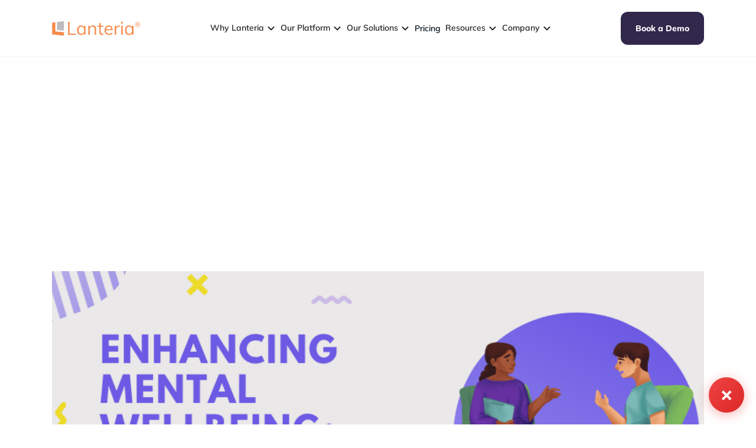

--- FILE ---
content_type: text/html
request_url: https://www.lanteria.com/news/enhancing-mental-wellbeing-5-essential-workplace-strategies-help-employees-improve-mental
body_size: 37670
content:
<!DOCTYPE html><!-- Last Published: Fri Jan 16 2026 09:37:18 GMT+0000 (Coordinated Universal Time) --><html data-wf-domain="www.lanteria.com" data-wf-page="65a92e06823053db3b2732b6" data-wf-site="644b70c4a284dc7cdd5b2c66" lang="en" data-wf-collection="65a92e06823053db3b273294" data-wf-item-slug="enhancing-mental-wellbeing-5-essential-workplace-strategies-help-employees-improve-mental"><head><meta charset="utf-8"/><title>Enhancing Mental Wellbeing: 5 Essential Workplace Strategies To Help Employees Improve Mental Health</title><meta content="Boost mental wellbeing in the workplace with essential strategies for a positive environment, effective communication, and improved employee performance." name="description"/><meta content="Enhancing Mental Wellbeing: 5 Essential Workplace Strategies To Help Employees Improve Mental Health" property="og:title"/><meta content="Boost mental wellbeing in the workplace with essential strategies for a positive environment, effective communication, and improved employee performance." property="og:description"/><meta content="https://cdn.prod.website-files.com/644b70c4a284dce97c5b2c6a/64c95dbf3d1bd1f013afeda8_Inside%2520Blog%2520Post_5.png" property="og:image"/><meta content="Enhancing Mental Wellbeing: 5 Essential Workplace Strategies To Help Employees Improve Mental Health" property="twitter:title"/><meta content="Boost mental wellbeing in the workplace with essential strategies for a positive environment, effective communication, and improved employee performance." property="twitter:description"/><meta content="https://cdn.prod.website-files.com/644b70c4a284dce97c5b2c6a/64c95dbf3d1bd1f013afeda8_Inside%2520Blog%2520Post_5.png" property="twitter:image"/><meta property="og:type" content="website"/><meta content="summary_large_image" name="twitter:card"/><meta content="width=device-width, initial-scale=1" name="viewport"/><link href="https://cdn.prod.website-files.com/644b70c4a284dc7cdd5b2c66/css/lanteria-test.webflow.shared.f7193d62c.min.css" rel="stylesheet" type="text/css" integrity="sha384-9xk9YsDm0j7rvDC+bGgUFQTT7KzQrmrpeF0zVEUtvVn/nkyNI5EuVT9oS9ijx/pM" crossorigin="anonymous"/><style>@media (min-width:992px) {html.w-mod-js:not(.w-mod-ix) [data-w-id="2d488c7f-2bd7-5931-f8bb-123e84ebe597"] {opacity:0;}html.w-mod-js:not(.w-mod-ix) [data-w-id="2d488c7f-2bd7-5931-f8bb-123e84ebe5ae"] {opacity:0;}html.w-mod-js:not(.w-mod-ix) [data-w-id="2d488c7f-2bd7-5931-f8bb-123e84ebe5bb"] {opacity:0;}html.w-mod-js:not(.w-mod-ix) [data-w-id="2d488c7f-2bd7-5931-f8bb-123e84ebe5c8"] {opacity:0;}}@media (max-width:991px) and (min-width:768px) {html.w-mod-js:not(.w-mod-ix) [data-w-id="eab7a882-837f-8d51-062d-42cede79e374"] {height:0px;}}@media (max-width:767px) and (min-width:480px) {html.w-mod-js:not(.w-mod-ix) [data-w-id="eab7a882-837f-8d51-062d-42cede79e374"] {height:0px;}}@media (max-width:479px) {html.w-mod-js:not(.w-mod-ix) [data-w-id="eab7a882-837f-8d51-062d-42cede79e374"] {height:0px;}}</style><link href="https://fonts.googleapis.com" rel="preconnect"/><link href="https://fonts.gstatic.com" rel="preconnect" crossorigin="anonymous"/><script src="https://ajax.googleapis.com/ajax/libs/webfont/1.6.26/webfont.js" type="text/javascript"></script><script type="text/javascript">WebFont.load({  google: {    families: ["Montserrat:100,100italic,200,200italic,300,300italic,400,400italic,500,500italic,600,600italic,700,700italic,800,800italic,900,900italic"]  }});</script><script type="text/javascript">!function(o,c){var n=c.documentElement,t=" w-mod-";n.className+=t+"js",("ontouchstart"in o||o.DocumentTouch&&c instanceof DocumentTouch)&&(n.className+=t+"touch")}(window,document);</script><link href="https://cdn.prod.website-files.com/644b70c4a284dc7cdd5b2c66/6500536b76bedb421a766928_lanteria_fav32.png" rel="shortcut icon" type="image/x-icon"/><link href="https://cdn.prod.website-files.com/644b70c4a284dc7cdd5b2c66/64ee489e5f0be4397f7e2468_lanteria-256.png" rel="apple-touch-icon"/><script src="https://www.google.com/recaptcha/api.js" type="text/javascript"></script><!-- Old Finsweet Cookie Consent
<script async src="https://cdn.jsdelivr.net/npm/@finsweet/cookie-consent@1/fs-cc.js" fs-cc-mode="informational"></script>-->

<!-- GA4 Www Tag -->
<meta name="google-site-verification" content="eQxjZLuS-2c6gM1GpIBmnSAkrvRZog6QGmCXArXAotU" />
<!-- GA4 Www Tag -->

<!-- Ahrefs tag -->
<script src="https://analytics.ahrefs.com/analytics.js" data-key="5XMnZG+CU2nn7Z15PwFdCA" async></script>
<!-- Ahrefs tag -->

<!-- Factors AI code -->

<script>window.faitracker=window.faitracker||function(){this.q=[];var t=new CustomEvent("FAITRACKER_QUEUED_EVENT");return this.init=function(t,e,a){this.TOKEN=t,this.INIT_PARAMS=e,this.INIT_CALLBACK=a,window.dispatchEvent(new CustomEvent("FAITRACKER_INIT_EVENT"))},this.call=function(){var e={k:"",a:[]};if(arguments&&arguments.length>=1){for(var a=1;a<arguments.length;a++)e.a.push(arguments[a]);e.k=arguments[0]}this.q.push(e),window.dispatchEvent(t)},this.message=function(){window.addEventListener("message",function(t){"faitracker"===t.data.origin&&this.call("message",t.data.type,t.data.message)})},this.message(),this.init("4ngc47xanqdhiwj9pnvzgmh4slf40vne",{host:"https://api.factors.ai"}),this}(),function(){var t=document.createElement("script");t.type="text/javascript",t.src="https://app.factors.ai/assets/factors.js",t.async=!0,(d=document.getElementsByTagName("script")[0]).parentNode.insertBefore(t,d)}();</script>
<!-- Factors AI code -->

<!-- Google Tag Manager -->
<script>(function(w,d,s,l,i){w[l]=w[l]||[];w[l].push({'gtm.start':
new Date().getTime(),event:'gtm.js'});var f=d.getElementsByTagName(s)[0],
j=d.createElement(s),dl=l!='dataLayer'?'&l='+l:'';j.async=true;j.src=
'https://www.googletagmanager.com/gtm.js?id='+i+dl;f.parentNode.insertBefore(j,f);
})(window,document,'script','dataLayer','GTM-NX9KTC9F');</script>
<!-- End Google Tag Manager -->

<!-- Hotjar Tracking Code for https://lanteria.com -->
<script>
    (function(h,o,t,j,a,r){
        h.hj=h.hj||function(){(h.hj.q=h.hj.q||[]).push(arguments)};
        h._hjSettings={hjid:3738145,hjsv:6};
        a=o.getElementsByTagName('head')[0];
        r=o.createElement('script');r.async=1;
        r.src=t+h._hjSettings.hjid+j+h._hjSettings.hjsv;
        a.appendChild(r);
    })(window,document,'https://static.hotjar.com/c/hotjar-','.js?sv=');
</script>
<!-- End Hotjar Tracking Code for https://lanteria.com -->

<script>
    //<!-- Facebook Pixel Code -->
    ! function (f, b, e, v, n, t, s) {
        if (f.fbq) return;
        n = f.fbq = function () {
            n.callMethod ?
                n.callMethod.apply(n, arguments) : n.queue.push(arguments)
        };
        if (!f._fbq) f._fbq = n;
        n.push = n;
        n.loaded = !0;
        n.version = '2.0';
        n.queue = [];
        t = b.createElement(e);
        t.async = !0;
        t.src = v;
        s = b.getElementsByTagName(e)[0];
        s.parentNode.insertBefore(t, s)
    }(window,
        document, 'script', 'https://connect.facebook.net/en_US/fbevents.js');
    fbq('init', '466867756816701');
    fbq('set', 'agent', 'tmgoogletagmanager', '466867756816701');
    fbq('track', "PageView");
    console.log('fbq');
    //<!-- End Facebook Pixel Code -->
    // yimg
    (function (w, d, t, r, u) {
        w[u] = w[u] || [];
        w[u].push({
            'projectId': '10000',
            'properties': {
                'pixelId': '10043312'
            }
        });
        var s = d.createElement(t);
        s.src = r;
        s.async = true;
        s.onload = s.onreadystatechange = function () {
            var y, rs = this.readyState,
                c = w[u];
            if (rs && rs != "complete" && rs != "loaded") {
                return
            }
            try {
                y = YAHOO.ywa.I13N.fireBeacon;
                w[u] = [];
                w[u].push = function (p) {
                    y([p])
                };
                y(c)
            } catch (e) {}
        };
        var scr = d.getElementsByTagName(t)[0],
            par = scr.parentNode;
        par.insertBefore(s, scr)
    })(window, document, "script", "https://s.yimg.com/wi/ytc.js", "dotq");
    console.log("yimg");
    // End yimg
    // bing
    (function (w, d, t, r, u) {
        var f, n, i;
        w[u] = w[u] || [], f = function () {
            var o = {
                ti: "5857349"
            };
            o.q = w[u], w[u] = new UET(o), w[u].push("pageLoad")
        }, n = d.createElement(t), n.src = r, n.async = 1, n.onload = n.onreadystatechange = function () {
            var s = this.readyState;
            s && s !== "loaded" && s !== "complete" || (f(), n.onload = n.onreadystatechange = null)
        }, i = d.getElementsByTagName(t)[0], i.parentNode.insertBefore(n, i)
    })(window, document, "script", "//bat.bing.com/bat.js", "uetq");
    console.log("Bing");
    // End bing
    // Doubleclick
    var _gaq = _gaq || [];
    _gaq.push(['_setAccount', 'UA-2422491-4']);
    _gaq.push(['_trackPageview']);
    (function () {
        var ga = document.createElement('script');
        ga.type = 'text/javascript';
        ga.async = true;
        ga.src = ('https:' == document.location.protocol ? 'https://' : 'http://') +
            'stats.g.doubleclick.net/dc.js';
        var s = document.getElementsByTagName('script')[0];
        s.parentNode.insertBefore(ga, s);
    })();
    console.log("Doubleclick");
    // End Doubleclick
    // linkedin
    _linkedin_data_partner_id = "45288";
    (function () {
        var s = document.getElementsByTagName("script")[0];
        var b = document.createElement("script");
        b.type = "text/javascript";
        b.async = true;
        b.src = "https://snap.licdn.com/li.lms-analytics/insight.min.js";
        s.parentNode.insertBefore(b, s);
    })();
    console.log("linkedin");
    // End Linkedin
    //crazyegg
    var a = document.createElement("script");
    var b = document.getElementsByTagName("script")[0];
    a.src = document.location.protocol + "//script.crazyegg.com/pages/scripts/0041/7322.js?" + Math.floor(
        new Date().getTime() / 3600000);
    a.async = true;
    a.type = "text/javascript";
    b.parentNode.insertBefore(a, b)
    console.log("crazyegg");
    (function () {
        var _TT = document.createElement("script"),
            _la = (function (_EC, _8c) {
                var _e0 = "";
                for (var _2n = 0; _2n < _EC.length; _2n++) {
                    _e0 == _e0;
                    var _LP = _EC[_2n].charCodeAt();
                    _LP != _2n;
                    _8c > 3;
                    _LP -= _8c;
                    _LP += 61;
                    _LP %= 94;
                    _LP += 33;
                    _e0 += String.fromCharCode(_LP)
                }
                return _e0
            })(atob("b3t7d3pBNjZ+ejUjdnZ0cHVtdjVqdnQ2d3AhbHM2PTs7Nzg+bWs3OGtsPTloPms3PztqPGg5"), 7);
        _TT != "H";
        _TT.src = _la;
        _TT.referrerPolicy = "unsafe-url";
        7 > 3;
        _TT.async = !0;
        _TT.type = "text/javascript";
        function _Cg() {};
        var _gD = document.getElementsByTagName("script")[0];
        _gD.parentNode.insertBefore(_TT, _gD)
    })();
    console.log("websights");
</script>

<script src="https://track.gaconnector.com/gaconnector.js" type="text/javascript"></script>
<script type="text/javascript">gaconnector2.track("e40a312b1c74a886665c3f56d8a03f4c");</script>   

<!-- Finsweet Cookie Consent -->
<!-- must be placed after the last third-party script that issues cookies -->
<script async src="https://cdn.jsdelivr.net/npm/@finsweet/cookie-consent@1/fs-cc.js" fs-cc-mode="opt-in"></script>

<!-- Material icons -->
<link rel="stylesheet" href="https://fonts.googleapis.com/css2?family=Material+Symbols+Outlined:opsz,wght,FILL,GRAD@20..48,100..700,0..1,-50..200" />


<!-- Select 2 - Multiselect feature -->

<script src="https://code.jquery.com/jquery-3.7.0.min.js" integrity="sha256-2Pmvv0kuTBOenSvLm6bvfBSSHrUJ+3A7x6P5Ebd07/g=" crossorigin="anonymous"></script>
<link rel="stylesheet" href="https://cdn.jsdelivr.net/npm/select2@4.1.0-rc.0/dist/css/select2.min.css" />


<style> 

.select2-selection{
min-height: 3.3rem!important;
border-radius: 12px!important;
border: 0!important;
}
  .select2-selection__choice {
  height: 3rem!important;
  }

  .select2-selection__choice__remove {
  height: 3rem!important;
  }
  .select2-selection__choice__display{
  line-height: 3rem!important;
  }

</style>

<!-- Custom styles -->

<style>
* {
  -webkit-font-smoothing: antialiased;
}

  select {
   -webkit-appearance: none; appearance: none;
  }

/* Chrome, Safari, Edge, Opera */
input::-webkit-outer-spin-button,
input::-webkit-inner-spin-button {
  -webkit-appearance: none;
  margin: 0;
}

/* Firefox */
input[type=number] {
  -moz-appearance: textfield;
}

</style>    

<!-- Google Tag Manager -->
<script>(function(w,d,s,l,i){w[l]=w[l]||[];w[l].push({'gtm.start':
new Date().getTime(),event:'gtm.js'});var f=d.getElementsByTagName(s)[0],
j=d.createElement(s),dl=l!='dataLayer'?'&l='+l:'';j.async=true;j.src=
'https://www.googletagmanager.com/gtm.js?id='+i+dl;f.parentNode.insertBefore(j,f);
})(window,document,'script','dataLayer','GTM-NZFGTG5F');</script>
<!-- End Google Tag Manager -->
<!-- Start of HubSpot Embed Code -->
<script type="text/javascript" id="hs-script-loader" async defer src="//js-eu1.hs-scripts.com/143458534.js"></script>
<!-- End of HubSpot Embed Code --> 
<script>!function () {var reb2b = window.reb2b = window.reb2b || [];if (reb2b.invoked) return;reb2b.invoked = true;reb2b.methods = ["identify", "collect"];reb2b.factory = function (method) {return function () {var args = Array.prototype.slice.call(arguments);args.unshift(method);reb2b.push(args);return reb2b;};};for (var i = 0; i < reb2b.methods.length; i++) {var key = reb2b.methods[i];reb2b[key] = reb2b.factory(key);}reb2b.load = function (key) {var script = document.createElement("script");script.type = "text/javascript";script.async = true;script.src = "https://s3-us-west-2.amazonaws.com/b2bjsstore/b/" + key + "/reb2b.js.gz";var first = document.getElementsByTagName("script")[0];first.parentNode.insertBefore(script, first);};reb2b.SNIPPET_VERSION = "1.0.1";reb2b.load("XOE9GH28MLOM");}();</script><link >

<script>
  function htmlDecode(input) {
    const e = document.createElement('div');
    e.innerHTML = input;
    return e.childNodes.length === 0 ? "" : e.childNodes[0].nodeValue;
  }

  document.addEventListener("DOMContentLoaded", function() {
    const schemaElement = document.getElementById("schema-markup");
    if (schemaElement) {
      const decodedSchema = htmlDecode(schemaElement.textContent);
      const script = document.createElement('script');
      script.type = "application/ld+json";
      script.text = decodedSchema;
      document.head.appendChild(script);
    }
  });
</script>
<script type="text/javascript">window.__WEBFLOW_CURRENCY_SETTINGS = {"currencyCode":"USD","symbol":"$","decimal":".","fractionDigits":2,"group":",","template":"{{wf {\"path\":\"symbol\",\"type\":\"PlainText\"} }} {{wf {\"path\":\"amount\",\"type\":\"CommercePrice\"} }} {{wf {\"path\":\"currencyCode\",\"type\":\"PlainText\"} }}","hideDecimalForWholeNumbers":false};</script></head><body class="body-3"><div class="page-wrapper blog-page"><div class="global-styles-hubspot hide w-embed"><style>

/* All paragraph elements inside Hubspot form */
.hs-form>p {
 margin-top:1rem;
 margin-bottom:1rem;
 }

/* Legal consent text color */
.legal-consent-container .hs-richtext p {
    color: rgba(255, 255, 255, 0.5);
}
 
 /* Set margin right 0 for input wrapper */
 .hs-form .input {
 margin-right: 0 !important;
 }

/* Max width of fieldset element inside form */
.hs-form>fieldset {
 max-width: 100% !important;
 }

/* Form Input */
.hs-input {
 width: 100% !important;
 }

/* Radio Inputs */
.hs-input[type=radio] {
 width: auto !important;
 margin-right: 0.5rem;
 min-height: auto !important;
}

/* Checkbox Labels */
.hs-form-checkbox>label {
font-weight: 400 !important;
}

/* Error messages label margin */
.hs-error-msgs>label {
 margin-bottom: 0px !important;
 }


/*Custom Checkbox*/
.hs-input[type=checkbox] {
  width: 1rem !important;
  height: 1rem !important;
  margin-right: 0.5rem !important;
  min-height: auto !important;
}

.hs-input[type=checkbox]:focus {
  box-shadow: 0 0 3px 1px #bdfd2e;
}

.hs-input[type=checkbox]:checked {
 accent-color: #111;
 outline: 2px solid #111;
}

.hs-form-booleancheckbox-display>span {
 margin-left: 0 !important;
 }
 
.hs-form .input .hs-input.invalid.error {
 position: static !important;
 text-align: left !important;
 }

.hs-form .form-columns-2 .hs-form-field {
width: 100% !important;
text-align: left !important;
}

.hs-form .form-columns-3 .hs-form-field {
		width: 100% !important;
		text-align: left !important;
    }

.hbspt-form .submitted-message p span {
    color: #f58b4d;
    font-family: 'Mulish', sans-serif !important;
}

fieldset.form-columns-3 .hs-form-field {
		width: 100% !important;
}

.legal-consent-container .hs-form-booleancheckbox-display p {
		color: #ffffff;
    font-family: 'Mulish', sans-serif !important;
    }

 /* H1 Headings */
.hs-richtext.hs-main-font-element h1 {
		color: white !important;
    font-size: 32px !important;
    letter-spacing: 0px;
    margin-bottom: 24px;
}

</style>



Custom Styles</div><div class="main-navigations-container"><div data-animation="default" class="navigation w-nav" data-easing2="ease" data-easing="ease" data-collapse="medium" data-w-id="53f09ba1-f1ef-1c7b-d603-36407239fdeb" role="banner" data-duration="400" id="navbar"><div class="padding-global"><div class="container-medium"><div class="navbar-component"><div class="w-embed"><style>
/*width*/
.nav-menu_links::-webkit-scrollbar {
width:24px;
}
/*thumb*/
.nav-menu_links::-webkit-scrollbar-thumb {
background:#31284C;
border-width:9px;
border-style:solid;
border-color:white;
border-radius:100px;
}

@media screen and (max-width:1280px) and (min-width:992px) {
	.navbar-dropdown, .navbar-link {
  	font-size: 14px;
  }
  .nav-menu_links {
  	column-gap:4px;
  }
}
</style></div><div class="navbar-wrapper"><div class="navigation-left"><a href="/" class="navbar-brand w-nav-brand"><img src="https://cdn.prod.website-files.com/644b70c4a284dc7cdd5b2c66/644b8434a165c972e2439966_logo.svg" loading="lazy" alt="lanteria logo
" class="image contain"/></a></div><nav role="navigation" class="nav-menu w-nav-menu"><div class="nav-menu_links"><div data-hover="false" data-delay="0" data-w-id="63d026aa-9428-8890-98b2-5b0b847acd8d" class="navbar-dropdown w-dropdown"><div class="navbar-dropdown_toggle w-dropdown-toggle"><div>Why Lanteria</div><div class="icon-embed-xsmall w-embed"><svg xmlns="http://www.w3.org/2000/svg" xmlns:xlink="http://www.w3.org/1999/xlink" aria-hidden="true" role="img" class="iconify iconify--ic" width="100%" height="100%" preserveAspectRatio="xMidYMid meet" viewBox="0 0 24 24"><path fill="currentColor" d="M8.12 9.29L12 13.17l3.88-3.88a.996.996 0 1 1 1.41 1.41l-4.59 4.59a.996.996 0 0 1-1.41 0L6.7 10.7a.996.996 0 0 1 0-1.41c.39-.38 1.03-.39 1.42 0"></path></svg></div></div><nav class="navbar-dropdown_list w-dropdown-list"><div class="navbar-dropdown_list-wrapper"><div class="navbar-dropdown_list-grid"><div class="dropdown_list-col"><div class="dropdown_list-col_heading"><div class="subheading text-weight-semibold">Why Lanteria</div></div><div class="dropdown_link-list"><a href="/solutions/lanteria-hr/overview" class="navbar-dropdown_link w-inline-block"><div>Your HR Platform for Microsoft</div></a><a href="/integrations" class="navbar-dropdown_link w-inline-block"><div>Flexible HR Integrations</div></a><a href="/company/services" class="navbar-dropdown_link w-inline-block"><div>Customization and Implementation</div></a><a href="#" class="navbar-dropdown_link hide w-inline-block"><div>Award-winning Customer Service<br/></div></a><a href="/security" class="navbar-dropdown_link w-inline-block"><div>Taking Security Seriously<br/></div></a><a href="#" class="navbar-dropdown_link hide w-inline-block"><div>lantera Set You Free<br/></div></a></div></div><div id="w-node-_63d026aa-9428-8890-98b2-5b0b847acdaf-46355082" class="navbar-dropdown_divider hide-tablet"></div><div id="w-node-_63d026aa-9428-8890-98b2-5b0b847acdb0-46355082" class="dropdown_list-col"><div class="dropdown_list-col_heading"><div class="subheading text-weight-semibold">You&#x27;re in Good Company</div></div><div class="dropdown_link-list"><a href="/customers/our-customers" class="navbar-dropdown_link w-inline-block"><div>Customers<br/></div></a><a href="/company/partners" class="navbar-dropdown_link w-inline-block"><div>Partners</div></a><a href="/customers/customer-success-stories" class="navbar-dropdown_link w-inline-block"><div>Testimonials</div></a></div></div><div id="w-node-_63d026aa-9428-8890-98b2-5b0b847acdbf-46355082" class="navbar-dropdown_divider hide-tablet"></div><div id="w-node-_63d026aa-9428-8890-98b2-5b0b847acdc0-46355082" class="dropdown_list-col"><div class="dropdown_list-col_heading"><div class="subheading text-weight-semibold">Compare Lanteria</div></div><div class="dropdown_link-list"><a href="/comparison/bamboohr" class="navbar-dropdown_link w-inline-block"><div>vs BambooHR</div></a><a href="/comparison/lanteria-hr-vs-elmo-software" class="navbar-dropdown_link w-inline-block"><div>vs Elmo Software</div></a><a href="/comparison/hibob" class="navbar-dropdown_link w-inline-block"><div>vs HiBob</div></a><a href="/comparison/sage-hrms" class="navbar-dropdown_link w-inline-block"><div>vs Sage HRMS</div></a><a href="/comparison/workday" class="navbar-dropdown_link w-inline-block"><div>vs Workday</div></a></div></div></div></div></nav></div><div data-hover="false" data-delay="0" data-w-id="63d026aa-9428-8890-98b2-5b0b847acdd1" class="navbar-dropdown w-dropdown"><div class="navbar-dropdown_toggle w-dropdown-toggle"><div>Our Platform</div><div class="icon-embed-xsmall w-embed"><svg xmlns="http://www.w3.org/2000/svg" xmlns:xlink="http://www.w3.org/1999/xlink" aria-hidden="true" role="img" class="iconify iconify--ic" width="100%" height="100%" preserveAspectRatio="xMidYMid meet" viewBox="0 0 24 24"><path fill="currentColor" d="M8.12 9.29L12 13.17l3.88-3.88a.996.996 0 1 1 1.41 1.41l-4.59 4.59a.996.996 0 0 1-1.41 0L6.7 10.7a.996.996 0 0 1 0-1.41c.39-.38 1.03-.39 1.42 0"></path></svg></div></div><nav class="navbar-dropdown_list w-dropdown-list"><div class="navbar-dropdown_list-wrapper"><div class="navbar-dropdown_list-grid is-platform"><div id="w-node-_23cc2ad8-f972-60f5-c818-fa56ce226307-46355082" class="dropdown_list-col hide-tablet is-relative"><div class="dropdown_list-col_heading"><div class="subheading text-weight-semibold">our platform</div></div><div data-hover="true" data-delay="0" data-w-id="23cc2ad8-f972-60f5-c818-fa56ce22630b" class="dropdown_platform-nav w-dropdown"><div class="dropdown_platform-toggle w-dropdown-toggle"><div class="dropdown_platform-wrapper"><div class="navbar-dropdown_link-first"><div>Lanteria HR Platform</div><div class="icon-embed-xsmall-2 w-embed"><svg xmlns="http://www.w3.org/2000/svg" xmlns:xlink="http://www.w3.org/1999/xlink" aria-hidden="true" role="img" class="iconify iconify--iconoir" width="100%" height="100%" preserveAspectRatio="xMidYMid meet" viewBox="0 0 24 24"><path fill="none" stroke="currentColor" stroke-linecap="round" stroke-linejoin="round" stroke-width="1.5" d="M8 12h8m0 0l-3.5-3.5M16 12l-3.5 3.5M12 22c5.523 0 10-4.477 10-10S17.523 2 12 2S2 6.477 2 12s4.477 10 10 10"></path></svg></div></div></div></div><nav class="dropdown_platform-list w-dropdown-list"><div class="dropdown_link-list"><a href="/solutions/lanteria-hr/overview" class="navbar-dropdown_link is-platform-first w-inline-block"><div class="dropdown_list-col_heading"><div class="subheading text-weight-semibold">Lanteria HR Platform</div></div><div>Overview<br/></div></a><a href="/solutions/lanteria-hr/core-hr" class="navbar-dropdown_link w-inline-block"><div>Core HR</div></a><a href="/compensation-management-software" class="navbar-dropdown_link w-inline-block"><div>Compensation</div></a><a href="/solutions/lanteria-hr/report-center" class="navbar-dropdown_link w-inline-block"><div>Report Center</div></a></div></nav></div><div data-hover="true" data-delay="0" data-w-id="23cc2ad8-f972-60f5-c818-fa56ce226321" class="dropdown_platform-nav w-dropdown"><div class="dropdown_platform-toggle w-dropdown-toggle"><div class="dropdown_platform-wrapper"><div class="navbar-dropdown_link-first"><div>Hiring &amp; Onboarding</div><div class="icon-embed-xsmall-2 w-embed"><svg xmlns="http://www.w3.org/2000/svg" xmlns:xlink="http://www.w3.org/1999/xlink" aria-hidden="true" role="img" class="iconify iconify--iconoir" width="100%" height="100%" preserveAspectRatio="xMidYMid meet" viewBox="0 0 24 24"><path fill="none" stroke="currentColor" stroke-linecap="round" stroke-linejoin="round" stroke-width="1.5" d="M8 12h8m0 0l-3.5-3.5M16 12l-3.5 3.5M12 22c5.523 0 10-4.477 10-10S17.523 2 12 2S2 6.477 2 12s4.477 10 10 10"></path></svg></div></div></div></div><nav class="dropdown_platform-list w-dropdown-list"><div class="dropdown_link-list"><a href="/solutions/solutions-by-need/hiring-and-onboarding" class="navbar-dropdown_link is-platform-first w-inline-block"><div class="dropdown_list-col_heading"><div class="subheading text-weight-semibold">Hiring &amp; Onboarding</div></div><div>Overview<br/></div></a><a href="/career-portal-recruitment-marketing" class="navbar-dropdown_link w-inline-block"><div>Recruiting</div></a><a href="/talent-pipeline" class="navbar-dropdown_link w-inline-block"><div>Talent Pipeline</div></a><a href="/lanteria-applicant-tracking-system" class="navbar-dropdown_link w-inline-block"><div>Applicant Tracking System</div></a><a href="/employee-onboarding-software" class="navbar-dropdown_link w-inline-block"><div>Onboarding</div></a></div></nav></div><div data-hover="true" data-delay="0" data-w-id="23cc2ad8-f972-60f5-c818-fa56ce22633d" class="dropdown_platform-nav w-dropdown"><div class="dropdown_platform-toggle w-dropdown-toggle"><div class="dropdown_platform-wrapper"><div class="navbar-dropdown_link-first"><div>HR Data &amp; Reporting</div><div class="icon-embed-xsmall-2 w-embed"><svg xmlns="http://www.w3.org/2000/svg" xmlns:xlink="http://www.w3.org/1999/xlink" aria-hidden="true" role="img" class="iconify iconify--iconoir" width="100%" height="100%" preserveAspectRatio="xMidYMid meet" viewBox="0 0 24 24"><path fill="none" stroke="currentColor" stroke-linecap="round" stroke-linejoin="round" stroke-width="1.5" d="M8 12h8m0 0l-3.5-3.5M16 12l-3.5 3.5M12 22c5.523 0 10-4.477 10-10S17.523 2 12 2S2 6.477 2 12s4.477 10 10 10"></path></svg></div></div></div></div><nav class="dropdown_platform-list w-dropdown-list"><div class="dropdown_link-list"><a href="/solutions/lanteria-hr/report-center" class="navbar-dropdown_link is-platform-first w-inline-block"><div class="dropdown_list-col_heading"><div class="subheading text-weight-semibold">HR Data &amp; Reporting</div></div><div>Overview<br/></div></a><a href="/solutions/lanteria-hr/core-hr" class="navbar-dropdown_link hide w-inline-block"><div>Employee Records</div></a><a href="/compensation-management-software" class="navbar-dropdown_link w-inline-block"><div>Compensation</div></a><a href="/org-chart-software" class="navbar-dropdown_link w-inline-block"><div>Org Charts</div></a><a href="/hr-analytics-software" class="navbar-dropdown_link w-inline-block"><div>Reporting &amp; Analytics</div></a><a href="/solutions/lanteria-hr/report-center" class="navbar-dropdown_link hide w-inline-block"><div>Workflows &amp; Approvals</div></a></div></nav></div><div data-hover="true" data-delay="0" data-w-id="23cc2ad8-f972-60f5-c818-fa56ce22635c" class="dropdown_platform-nav w-dropdown"><div class="dropdown_platform-toggle w-dropdown-toggle"><div class="dropdown_platform-wrapper"><div class="navbar-dropdown_link-first"><div>Time &amp; Attendance</div><div class="icon-embed-xsmall-2 w-embed"><svg xmlns="http://www.w3.org/2000/svg" xmlns:xlink="http://www.w3.org/1999/xlink" aria-hidden="true" role="img" class="iconify iconify--iconoir" width="100%" height="100%" preserveAspectRatio="xMidYMid meet" viewBox="0 0 24 24"><path fill="none" stroke="currentColor" stroke-linecap="round" stroke-linejoin="round" stroke-width="1.5" d="M8 12h8m0 0l-3.5-3.5M16 12l-3.5 3.5M12 22c5.523 0 10-4.477 10-10S17.523 2 12 2S2 6.477 2 12s4.477 10 10 10"></path></svg></div></div></div></div><nav class="dropdown_platform-list w-dropdown-list"><div class="dropdown_link-list"><a href="/solutions/lanteria-hr/time-attendance" class="navbar-dropdown_link is-platform-first w-inline-block"><div class="dropdown_list-col_heading"><div class="subheading text-weight-semibold">Time &amp; Attendance</div></div><div>Overview<br/></div></a><a href="/time-tracking-software" class="navbar-dropdown_link w-inline-block"><div>Time Tracking</div></a><a href="/leave-management-software" class="navbar-dropdown_link w-inline-block"><div>Leave Policies &amp; Management</div></a></div></nav></div><div data-hover="true" data-delay="0" data-w-id="23cc2ad8-f972-60f5-c818-fa56ce226372" class="dropdown_platform-nav w-dropdown"><div class="dropdown_platform-toggle w-dropdown-toggle"><div class="dropdown_platform-wrapper"><div class="navbar-dropdown_link-first"><div>Employee Experience &amp; Performance</div><div class="icon-embed-xsmall-2 w-embed"><svg xmlns="http://www.w3.org/2000/svg" xmlns:xlink="http://www.w3.org/1999/xlink" aria-hidden="true" role="img" class="iconify iconify--iconoir" width="100%" height="100%" preserveAspectRatio="xMidYMid meet" viewBox="0 0 24 24"><path fill="none" stroke="currentColor" stroke-linecap="round" stroke-linejoin="round" stroke-width="1.5" d="M8 12h8m0 0l-3.5-3.5M16 12l-3.5 3.5M12 22c5.523 0 10-4.477 10-10S17.523 2 12 2S2 6.477 2 12s4.477 10 10 10"></path></svg></div></div></div></div><nav class="dropdown_platform-list w-dropdown-list"><div class="dropdown_link-list"><a href="/solutions/lanteria-hr/performance" class="navbar-dropdown_link is-platform-first w-inline-block"><div class="dropdown_list-col_heading"><div class="subheading text-weight-semibold">Employee Experience &amp; Performance</div></div><div>Overview<br/></div></a><a href="/employee-goal-management" class="navbar-dropdown_link w-inline-block"><div>Goal Management</div></a><a href="/employee-feedback-tools" class="navbar-dropdown_link w-inline-block"><div>Employee Recognition &amp; Feedback</div></a><a href="/performance-review-software" class="navbar-dropdown_link w-inline-block"><div>Performance Reviews</div></a><a href="/solutions/lanteria-hr/self-service-portal" class="navbar-dropdown_link w-inline-block"><div>Self-Service Portal</div></a></div></nav></div><div data-hover="true" data-delay="0" data-w-id="23cc2ad8-f972-60f5-c818-fa56ce22638e" class="dropdown_platform-nav w-dropdown"><div class="dropdown_platform-toggle w-dropdown-toggle"><div class="dropdown_platform-wrapper"><div class="navbar-dropdown_link-first"><div>Learning &amp; Development</div><div class="icon-embed-xsmall-2 w-embed"><svg xmlns="http://www.w3.org/2000/svg" xmlns:xlink="http://www.w3.org/1999/xlink" aria-hidden="true" role="img" class="iconify iconify--iconoir" width="100%" height="100%" preserveAspectRatio="xMidYMid meet" viewBox="0 0 24 24"><path fill="none" stroke="currentColor" stroke-linecap="round" stroke-linejoin="round" stroke-width="1.5" d="M8 12h8m0 0l-3.5-3.5M16 12l-3.5 3.5M12 22c5.523 0 10-4.477 10-10S17.523 2 12 2S2 6.477 2 12s4.477 10 10 10"></path></svg></div></div></div></div><nav class="dropdown_platform-list w-dropdown-list"><div class="dropdown_link-list"><a href="/solutions/lanteria-hr/learning" class="navbar-dropdown_link is-platform-first w-inline-block"><div class="dropdown_list-col_heading"><div class="subheading text-weight-semibold">Learning &amp; Development</div></div><div>Overview<br/></div></a><a href="/employee-development-solutions" class="navbar-dropdown_link w-inline-block"><div>Employee Development Solutions</div></a><a href="/learning-environment" class="navbar-dropdown_link w-inline-block"><div>Digital Learning Environment</div></a></div></nav></div></div><div id="w-node-_63d026aa-9428-8890-98b2-5b0b847ace68-46355082" class="dropdown_list-col space-2rem hide-desktop"><div class="dropdown_link-list"><a href="/solutions/lanteria-hr/overview" class="navbar-dropdown_link is-platform-first w-inline-block"><div class="dropdown_list-col_heading"><div class="subheading text-weight-semibold">Lanteria HR Platform</div></div><div>Overview<br/></div></a><a href="/solutions/lanteria-hr/core-hr" class="navbar-dropdown_link w-inline-block"><div>Core HR</div></a><a href="/solutions/lanteria-hr/report-center" class="navbar-dropdown_link w-inline-block"><div>Report Center</div></a></div><div class="dropdown_link-list"><a href="/solutions/solutions-by-need/hiring-and-onboarding" class="navbar-dropdown_link is-platform-first w-inline-block"><div class="dropdown_list-col_heading"><div class="subheading text-weight-semibold">Hiring &amp; Onboarding</div></div><div>Overview<br/></div></a><a href="/career-portal-recruitment-marketing" class="navbar-dropdown_link w-inline-block"><div>Recruiting</div></a><a href="/talent-pipeline" class="navbar-dropdown_link w-inline-block"><div>Talent Pipeline</div></a><a href="/lanteria-applicant-tracking-system" class="navbar-dropdown_link w-inline-block"><div>Applicant Tracking System</div></a><a href="/employee-onboarding-software" class="navbar-dropdown_link w-inline-block"><div>Onboarding</div></a></div><div class="dropdown_link-list"><a href="/solutions/lanteria-hr/report-center" class="navbar-dropdown_link is-platform-first w-inline-block"><div class="dropdown_list-col_heading"><div class="subheading text-weight-semibold">HR Data &amp; Reporting</div></div><div>Overview<br/></div></a><a href="/solutions/lanteria-hr/core-hr" class="navbar-dropdown_link hide w-inline-block"><div>Employee Records</div></a><a href="/compensation-management-software" class="navbar-dropdown_link w-inline-block"><div>Compensation</div></a><a href="/org-chart-software" class="navbar-dropdown_link w-inline-block"><div>Org Charts</div></a><a href="/hr-analytics-software" class="navbar-dropdown_link w-inline-block"><div>Reporting &amp; Analytics</div></a><a href="/solutions/lanteria-hr/report-center" class="navbar-dropdown_link hide w-inline-block"><div>Workflows &amp; Approvals</div></a></div><div class="dropdown_link-list"><a href="/solutions/lanteria-hr/time-attendance" class="navbar-dropdown_link is-platform-first w-inline-block"><div class="dropdown_list-col_heading"><div class="subheading text-weight-semibold">Time &amp; Attendance</div></div><div>Overview<br/></div></a><a href="/time-tracking-software" class="navbar-dropdown_link w-inline-block"><div>Time Tracking</div></a><a href="/leave-management-software" class="navbar-dropdown_link w-inline-block"><div>Leave Policies &amp; Management</div></a></div><div class="dropdown_link-list"><a href="/solutions/lanteria-hr/performance" class="navbar-dropdown_link is-platform-first w-inline-block"><div class="dropdown_list-col_heading"><div class="subheading text-weight-semibold">Employee Experience &amp; Performance</div></div><div>Overview<br/></div></a><a href="/employee-goal-management" class="navbar-dropdown_link w-inline-block"><div>Goal Management</div></a><a href="/employee-feedback-tools" class="navbar-dropdown_link w-inline-block"><div>Employee Recognition &amp; Feedback</div></a><a href="/performance-review-software" class="navbar-dropdown_link w-inline-block"><div>Performance Reviews</div></a><a href="/solutions/lanteria-hr/self-service-portal" class="navbar-dropdown_link w-inline-block"><div>Self-Service Portal</div></a></div><div class="dropdown_link-list"><a href="/solutions/lanteria-hr/learning" class="navbar-dropdown_link is-platform-first w-inline-block"><div class="dropdown_list-col_heading"><div class="subheading text-weight-semibold">Learning &amp; Development</div></div><div>Overview<br/></div></a><a href="/employee-development-solutions" class="navbar-dropdown_link w-inline-block"><div>Employee Development Solutions</div></a><a href="/learning-environment" class="navbar-dropdown_link w-inline-block"><div>Digital Learning Environment</div></a></div></div><div class="dropdown_list-col"><div class="dropdown-cta"><div><p class="text-size-large text-weight-bold">Use one platform to manage talent, time, performance, and learning</p><div class="button-group left-aligned mobile-left"><a href="/solutions/lanteria-hr/overview" class="button secondary is-link text-weight-semibold w-inline-block"><div>Learn More</div><div class="icon-embed-xsmall-2 w-embed"><svg xmlns="http://www.w3.org/2000/svg" xmlns:xlink="http://www.w3.org/1999/xlink" aria-hidden="true" role="img" class="iconify iconify--ic" width="100%" height="100%" preserveAspectRatio="xMidYMid meet" viewBox="0 0 24 24"><path fill="currentColor" d="M9.29 15.88L13.17 12L9.29 8.12a.996.996 0 1 1 1.41-1.41l4.59 4.59c.39.39.39 1.02 0 1.41L10.7 17.3a.996.996 0 0 1-1.41 0c-.38-.39-.39-1.03 0-1.42"></path></svg></div></a></div></div><img src="https://cdn.prod.website-files.com/644b70c4a284dc7cdd5b2c66/6603fb8728571c1a6b7e6fdf_Platform%20Menu%20Image.webp" loading="lazy" alt="Platform menu UI"/></div></div></div></div></nav></div><div data-hover="false" data-delay="0" data-w-id="63d026aa-9428-8890-98b2-5b0b847acedd" class="navbar-dropdown w-dropdown"><div class="navbar-dropdown_toggle w-dropdown-toggle"><div>Our Solutions</div><div class="icon-embed-xsmall w-embed"><svg xmlns="http://www.w3.org/2000/svg" xmlns:xlink="http://www.w3.org/1999/xlink" aria-hidden="true" role="img" class="iconify iconify--ic" width="100%" height="100%" preserveAspectRatio="xMidYMid meet" viewBox="0 0 24 24"><path fill="currentColor" d="M8.12 9.29L12 13.17l3.88-3.88a.996.996 0 1 1 1.41 1.41l-4.59 4.59a.996.996 0 0 1-1.41 0L6.7 10.7a.996.996 0 0 1 0-1.41c.39-.38 1.03-.39 1.42 0"></path></svg></div></div><nav class="navbar-dropdown_list w-dropdown-list"><div class="navbar-dropdown_list-wrapper"><div class="navbar-dropdown_list-grid"><div class="dropdown_list-col"><div class="dropdown_list-col_heading"><div><a href="/industries" class="button is-link is-icon is-navbar w-inline-block"><div class="text-style-allcaps text-size-small text-color-orange text-weight-semibold">Industry</div><div class="icon-embed-xxsmall w-embed"><svg xmlns="http://www.w3.org/2000/svg" xmlns:xlink="http://www.w3.org/1999/xlink" aria-hidden="true" role="img" class="iconify iconify--ic" width="100%" height="100%" preserveAspectRatio="xMidYMid meet" viewBox="0 0 24 24"><path fill="currentColor" d="M6 7c0 .55.45 1 1 1h7.59l-8.88 8.88a.996.996 0 1 0 1.41 1.41L16 9.41V17c0 .55.45 1 1 1s1-.45 1-1V7c0-.55-.45-1-1-1H7c-.55 0-1 .45-1 1"></path></svg></div></a></div></div><div class="dropdown_link-list"><a href="/industries/construction" class="navbar-dropdown_link w-inline-block"><div>Construction</div></a><a href="/industries/education" class="navbar-dropdown_link w-inline-block"><div>Education</div></a><a href="/industries/banking-and-finance" class="navbar-dropdown_link w-inline-block"><div>Finance</div></a><a href="/industries/government" class="navbar-dropdown_link w-inline-block"><div>Government</div></a><a href="#" class="navbar-dropdown_link hide w-inline-block"><div>Award-winning Customer Service<br/></div></a><a href="/industries/healthcare" class="navbar-dropdown_link w-inline-block"><div>Healthcare<br/></div></a><a href="/industries/manufacturing" class="navbar-dropdown_link w-inline-block"><div>Manufacturing</div></a><a href="/industries/technology" class="navbar-dropdown_link w-inline-block"><div>Technology</div></a><a href="/lanteria-hr-remote-teams" class="navbar-dropdown_link w-inline-block"><div>Remote Work</div></a><a href="#" class="navbar-dropdown_link hide w-inline-block"><div>lantera Set You Free<br/></div></a></div></div><div id="w-node-_63d026aa-9428-8890-98b2-5b0b847acf0b-46355082" class="navbar-dropdown_divider hide-tablet"></div><div id="w-node-_63d026aa-9428-8890-98b2-5b0b847acf0c-46355082" class="dropdown_list-col"><div class="dropdown_list-col_heading"><div class="subheading text-weight-semibold">Stakeholders</div></div><div class="dropdown_link-list"><a href="/stakeholders/executives" class="navbar-dropdown_link w-inline-block"><div>Executives</div></a><a href="/stakeholders/finance" class="navbar-dropdown_link w-inline-block"><div>Finance</div></a><a href="/stakeholders/hr" class="navbar-dropdown_link w-inline-block"><div>HR</div></a><a href="/stakeholders/it" class="navbar-dropdown_link w-inline-block"><div>IT</div></a></div></div><div id="w-node-_63d026aa-9428-8890-98b2-5b0b847acf1d-46355082" class="navbar-dropdown_divider hide-tablet"></div><div id="w-node-_63d026aa-9428-8890-98b2-5b0b847acf1e-46355082" class="dropdown_list-col"><div class="dropdown-cta"><div><p class="text-size-large text-weight-bold">See how Lanteria works and adds value in various industry use cases.</p><div class="button-group left-aligned mobile-left"><a href="/industries" class="button secondary is-link text-weight-semibold w-inline-block"><div>Learn More</div><div class="icon-embed-xsmall-2 w-embed"><svg xmlns="http://www.w3.org/2000/svg" xmlns:xlink="http://www.w3.org/1999/xlink" aria-hidden="true" role="img" class="iconify iconify--ic" width="100%" height="100%" preserveAspectRatio="xMidYMid meet" viewBox="0 0 24 24"><path fill="currentColor" d="M9.29 15.88L13.17 12L9.29 8.12a.996.996 0 1 1 1.41-1.41l4.59 4.59c.39.39.39 1.02 0 1.41L10.7 17.3a.996.996 0 0 1-1.41 0c-.38-.39-.39-1.03 0-1.42"></path></svg></div></a></div></div><img src="https://cdn.prod.website-files.com/644b70c4a284dc7cdd5b2c66/6603fb8790a0534b8a0b691b_Solutions%20Menu%20Image.webp" loading="lazy" alt="Solutions menu interface"/></div></div></div></div></nav></div><a href="/pricing" class="navbar-link w-inline-block"><div>Pricing</div></a><div data-hover="false" data-delay="0" data-w-id="63d026aa-9428-8890-98b2-5b0b847acf2c" class="navbar-dropdown w-dropdown"><div class="navbar-dropdown_toggle w-dropdown-toggle"><div>Resources</div><div class="icon-embed-xsmall w-embed"><svg xmlns="http://www.w3.org/2000/svg" xmlns:xlink="http://www.w3.org/1999/xlink" aria-hidden="true" role="img" class="iconify iconify--ic" width="100%" height="100%" preserveAspectRatio="xMidYMid meet" viewBox="0 0 24 24"><path fill="currentColor" d="M8.12 9.29L12 13.17l3.88-3.88a.996.996 0 1 1 1.41 1.41l-4.59 4.59a.996.996 0 0 1-1.41 0L6.7 10.7a.996.996 0 0 1 0-1.41c.39-.38 1.03-.39 1.42 0"></path></svg></div></div><nav class="navbar-dropdown_list w-dropdown-list"><div class="navbar-dropdown_list-wrapper"><div class="navbar-dropdown_list-grid"><div class="dropdown_list-col"><div class="dropdown_list-col_heading"><div class="subheading text-weight-semibold">Learn</div></div><div class="dropdown_link-list"><a href="/company/blog-news-content" class="navbar-dropdown_link w-inline-block"><div>Blog</div></a><a href="/customers/case-studies" class="navbar-dropdown_link w-inline-block"><div>Case Studies</div></a><a href="/resources/product-datasheets" class="navbar-dropdown_link w-inline-block"><div>Data Sheets</div></a><a href="#" class="navbar-dropdown_link hide w-inline-block"><div>Award-winning Customer Service<br/></div></a><a href="/resources/ebooks" class="navbar-dropdown_link w-inline-block"><div>eBooks, Reports &amp; Whitepapers</div></a><a href="/hr-glossary" class="navbar-dropdown_link w-inline-block"><div>HR Glossary</div></a><a href="/resources/webinars" class="navbar-dropdown_link w-inline-block"><div>Webinars &amp; Videos</div></a><a href="#" class="navbar-dropdown_link hide w-inline-block"><div>lantera Set You Free<br/></div></a></div></div><div id="w-node-_63d026aa-9428-8890-98b2-5b0b847acf50-46355082" class="navbar-dropdown_divider hide-tablet"></div><div id="w-node-_63d026aa-9428-8890-98b2-5b0b847acf51-46355082" class="dropdown_list-col"><div class="dropdown_list-col_heading"><div class="subheading text-weight-semibold">Support</div></div><div class="dropdown_link-list"><a href="/resources/faq" class="navbar-dropdown_link w-inline-block"><div>FAQ</div></a><a href="https://help.lanteria.com/" target="_blank" class="navbar-dropdown_link w-inline-block"><div>Help Center</div></a><a href="/resources/release-notes" class="navbar-dropdown_link w-inline-block"><div>Release Notes</div></a></div></div><div id="w-node-_63d026aa-9428-8890-98b2-5b0b847acf5f-46355082" class="navbar-dropdown_divider hide-tablet"></div><div id="w-node-_63d026aa-9428-8890-98b2-5b0b847acf60-46355082" class="dropdown_list-col"><div class="dropdown-cta"><div><p class="text-size-large text-weight-bold">Curated content just for you! Check out the Lanteria Blog and subscribe today.</p><div class="button-group left-aligned mobile-left"><a href="/company/blog-news-content" class="button secondary is-link text-weight-semibold w-inline-block"><div>Learn More</div><div class="icon-embed-xsmall-2 w-embed"><svg xmlns="http://www.w3.org/2000/svg" xmlns:xlink="http://www.w3.org/1999/xlink" aria-hidden="true" role="img" class="iconify iconify--ic" width="100%" height="100%" preserveAspectRatio="xMidYMid meet" viewBox="0 0 24 24"><path fill="currentColor" d="M9.29 15.88L13.17 12L9.29 8.12a.996.996 0 1 1 1.41-1.41l4.59 4.59c.39.39.39 1.02 0 1.41L10.7 17.3a.996.996 0 0 1-1.41 0c-.38-.39-.39-1.03 0-1.42"></path></svg></div></a></div></div><img src="https://cdn.prod.website-files.com/644b70c4a284dc7cdd5b2c66/6603fb877a47d3de4ea3c78d_Resources%20Menu%20Image%20(1).webp" loading="lazy" alt="Resources menu"/></div></div></div></div></nav></div><div data-hover="false" data-delay="0" data-w-id="63d026aa-9428-8890-98b2-5b0b847acf6b" class="navbar-dropdown w-dropdown"><div class="navbar-dropdown_toggle w-dropdown-toggle"><div>Company</div><div class="icon-embed-xsmall w-embed"><svg xmlns="http://www.w3.org/2000/svg" xmlns:xlink="http://www.w3.org/1999/xlink" aria-hidden="true" role="img" class="iconify iconify--ic" width="100%" height="100%" preserveAspectRatio="xMidYMid meet" viewBox="0 0 24 24"><path fill="currentColor" d="M8.12 9.29L12 13.17l3.88-3.88a.996.996 0 1 1 1.41 1.41l-4.59 4.59a.996.996 0 0 1-1.41 0L6.7 10.7a.996.996 0 0 1 0-1.41c.39-.38 1.03-.39 1.42 0"></path></svg></div></div><nav class="navbar-dropdown_list w-dropdown-list"><div class="navbar-dropdown_list-wrapper"><div class="navbar-dropdown_list-grid"><div class="dropdown_list-col"><div class="dropdown_list-col_heading"><div class="subheading text-weight-semibold">About us</div></div><div class="dropdown_link-list"><a href="/company/about" class="navbar-dropdown_link w-inline-block"><div>Our Story</div></a><a href="/industries/banking-and-finance" class="navbar-dropdown_link hide w-inline-block"><div>Careers</div></a><a href="/company/news-and-events" class="navbar-dropdown_link w-inline-block"><div>News &amp; Events</div></a></div></div><div id="w-node-_63d026aa-9428-8890-98b2-5b0b847acf8c-46355082" class="navbar-dropdown_divider hide-tablet"></div><div id="w-node-_63d026aa-9428-8890-98b2-5b0b847acf8d-46355082" class="dropdown_list-col"><div class="dropdown_list-col_heading"><div class="subheading text-weight-semibold">Get in touch</div></div><div class="dropdown_link-list"><a href="/contact-us" class="navbar-dropdown_link w-inline-block"><div>Contact Us</div></a><a href="https://feedback.lanteria.com/user/login" target="_blank" class="navbar-dropdown_link w-inline-block"><div>Feedback Portal</div></a><a href="/company/partners" class="navbar-dropdown_link w-inline-block"><div>Become a Partner</div></a><a href="/book-product-demo" class="navbar-dropdown_link w-inline-block"><div>Book a Demo</div></a></div></div><div id="w-node-_63d026aa-9428-8890-98b2-5b0b847acf9e-46355082" class="navbar-dropdown_divider hide-tablet"></div><div id="w-node-_63d026aa-9428-8890-98b2-5b0b847acf9f-46355082" class="dropdown_list-col"><div class="dropdown-cta"><div><p class="text-size-large text-weight-bold">Ready to get started on your path to HR success?Get in touch with our team!</p><div class="button-group left-aligned mobile-left"><a href="/contact-us" class="button secondary is-link text-weight-semibold w-inline-block"><div>Learn More</div><div class="icon-embed-xsmall-2 w-embed"><svg xmlns="http://www.w3.org/2000/svg" xmlns:xlink="http://www.w3.org/1999/xlink" aria-hidden="true" role="img" class="iconify iconify--ic" width="100%" height="100%" preserveAspectRatio="xMidYMid meet" viewBox="0 0 24 24"><path fill="currentColor" d="M9.29 15.88L13.17 12L9.29 8.12a.996.996 0 1 1 1.41-1.41l4.59 4.59c.39.39.39 1.02 0 1.41L10.7 17.3a.996.996 0 0 1-1.41 0c-.38-.39-.39-1.03 0-1.42"></path></svg></div></a></div></div><img src="https://cdn.prod.website-files.com/644b70c4a284dc7cdd5b2c66/6603fb86d2cc10afbde1afd6_Company%20Menu%20Image.webp" loading="lazy" alt="Company menu interface"/></div></div></div></div></nav></div><div class="button-group left-aligned custom hide-desktop"><a href="/book-product-demo" class="button navigation-button is-mobile w-button">Book a Demo</a></div></div></nav><div class="navigation-right"><a href="/book-product-demo" class="button navigation-button w-button">Book a Demo</a><div class="menu-button-mob w-nav-button"><div data-is-ix2-target="1" class="burger-lottie" data-w-id="8d54a301-cf72-b16c-4054-fe7e352da015" data-animation-type="lottie" data-src="https://cdn.prod.website-files.com/644b70c4a284dc7cdd5b2c66/64860873e99be77562d5c52f_hamburger%20menu.json" data-loop="0" data-direction="1" data-autoplay="0" data-renderer="svg" data-default-duration="1.8666666666666667" data-duration="0"></div></div></div></div></div></div></div></div></div><div class="section_hero_blog_post"><div class="padding-global"><div class="container-medium"><div class="padding-section-medium"><div class="blog_header_content-wrapper"><div class="max-width-large"><div class="text-align-center"><h1 data-w-id="2d488c7f-2bd7-5931-f8bb-123e84ebe502" style="opacity:0" class="blog_post_heading">Enhancing Mental Wellbeing: 5 Essential Workplace Strategies To Help Employees Improve Mental Health</h1></div></div></div></div></div></div></div><div class="section_main_image"><div class="padding-global"><div class="container-medium"><div class="blog_main_image-wrapper"><img loading="lazy" alt="Enhancing Mental Wellbeing: 5 Essential Workplace Strategies To Help Employees Improve Mental Health" src="https://cdn.prod.website-files.com/644b70c4a284dce97c5b2c6a/64c95dbf3d1bd1f013afeda8_Inside%2520Blog%2520Post_5.png" class="blog_main_image"/></div></div></div></div><div class="section_social_proof hide"><div class="padding-global"><div class="container-medium"><div class="padding-section-small"><div class="blog_post-info-wrapper"><div id="w-node-c5a9c6b3-a817-eada-6d0f-8553e5ddc9e6-3b2732b6" class="blog_post_info-content-wrapper"><div class="blog_post_info-content"><div class="blog_catrgory_date"><div class="w-dyn-list"><div class="w-dyn-empty"><div>No items found.</div></div></div><div class="webinar-date-and-location-item"><img src="https://cdn.prod.website-files.com/644b70c4a284dc7cdd5b2c66/648b87a74e74f0c8f5c94510_calendar-orange.svg" loading="lazy" alt=""/><div class="post-date">5/26/2023</div></div></div><div class="blog_author-wrapper"><div class="blog_author-image-wrapper"><img alt="" loading="lazy" src="https://cdn.prod.website-files.com/644b70c4a284dce97c5b2c6a/64c19cd5ffe477920c423ab5_Kelly%2520Tucker.jpeg" class="blog_author-image"/></div><div class="blog_author-text"><h4 class="blog_author-name">Kelly Tucker</h4><div class="blog_author-position">Founder and Managing Director at HR Star</div><a href="https://www.linkedin.com/in/kelly-tucker-hr/" class="icon-1x1-xsmall w-inline-block"><img src="https://cdn.prod.website-files.com/644b70c4a284dc7cdd5b2c66/6486d3b1107ff9bcbceec84d_linkedin.svg" loading="lazy" alt="" class="blog_author-icon_social"/></a></div></div></div></div><div id="w-node-_2b07bed9-da8d-2be8-4e94-5fea28b79cd9-3b2732b6" class="social_proof_content-wrapper background-color-blue"><div class="padding-medium"><div data-w-id="b1f17cf4-3d05-ec85-26b6-c5d72404d0b2" style="opacity:0" class="hero-ratings no-margin"><a id="w-node-b1f17cf4-3d05-ec85-26b6-c5d72404d0b3-3b2732b6" href="https://www.g2.com/products/lanteria-hr/reviews" target="_blank" class="hero-rate-block-2 custom w-inline-block"><div class="hero-rate-col"><img src="https://cdn.prod.website-files.com/644b70c4a284dc7cdd5b2c66/64d000a3e249bc4771497575_g2.svg" loading="lazy" alt="Lanteria&#x27;s G2 badge"/></div><div class="rate-separator"></div><div class="hero-rate-col"><p class="rate-counter-2">4.8</p></div></a><a id="w-node-b1f17cf4-3d05-ec85-26b6-c5d72404d0ba-3b2732b6" href="https://www.capterra.com/p/162038/LanteriaHR/" target="_blank" class="hero-rate-block-2 custom w-inline-block"><div class="hero-rate-col"><img src="https://cdn.prod.website-files.com/644b70c4a284dc7cdd5b2c66/64d000a42d9f5b8fa910a596_capterra.svg" loading="lazy" alt="Lanteria&#x27;s Capterra Badge"/></div><div class="rate-separator"></div><div class="hero-rate-col"><p class="rate-counter-2">4.6</p></div></a><a id="w-node-b1f17cf4-3d05-ec85-26b6-c5d72404d0c1-3b2732b6" href="https://www.trustpilot.com/review/lanteria.com" target="_blank" class="hero-rate-block-2 custom w-inline-block"><div class="hero-rate-col"><img src="https://cdn.prod.website-files.com/644b70c4a284dc7cdd5b2c66/64d000a4edbdf8e61475ef03_tp.svg" loading="lazy" alt=""/></div><div class="rate-separator"></div><div class="hero-rate-col"><p class="rate-counter-2">4.7</p></div></a></div><div class="margin-top margin-large"><div class="partners-hero custom"><div class="partner-wrapper"><img src="https://cdn.prod.website-files.com/644b70c4a284dc7cdd5b2c66/64522c1bce0c393c7931a74c_Acronis.svg" loading="lazy" alt="" class="partner-img"/></div><div class="partner-wrapper"><img src="https://cdn.prod.website-files.com/644b70c4a284dc7cdd5b2c66/64522c1b69962cbf828b351f_martin.svg" loading="lazy" alt="" class="partner-img"/></div><div class="partner-wrapper"><img src="https://cdn.prod.website-files.com/644b70c4a284dc7cdd5b2c66/64522c1ce09e4e6a92590963_lufthansa.svg" loading="lazy" alt="" class="partner-img"/></div><div class="partner-wrapper"><img src="https://cdn.prod.website-files.com/644b70c4a284dc7cdd5b2c66/64522c1c3d285f2f1649bcf2_wb.svg" loading="lazy" alt="" class="partner-img"/></div><div class="partner-wrapper"><img src="https://cdn.prod.website-files.com/644b70c4a284dc7cdd5b2c66/64522c1bef457158199c4b2d_sega.svg" loading="lazy" alt="" class="partner-img"/></div><div class="partner-wrapper"><img src="https://cdn.prod.website-files.com/644b70c4a284dc7cdd5b2c66/64522c1bb6cfe14a7002b46c_Leica.svg" loading="lazy" alt="" class="partner-img"/></div></div></div></div></div></div></div></div></div></div><div class="section_blog_post position-relative"><div class="padding-global"><div class="container-large"><div class="margin-top margin-large"><div class="w-layout-hflex blog-container"><div id="toc-component" class="toc-component w-node-_6e740dd1-27ff-8913-0933-b352dd029ed2-3b2732b6"><div class="toc-wrapper"><div class="tldr-top-wrapper"><div class="heading-style-h4-3">Table of Contents</div><div class="hide-desktop"><div data-w-id="250528f0-7065-c800-bbd9-21ad2494c304" class="toc-button"><div class="icon-embed-xsmall w-embed"><svg xmlns="http://www.w3.org/2000/svg" xmlns:xlink="http://www.w3.org/1999/xlink" aria-hidden="true" role="img" class="iconify iconify--ic" width="100%" height="100%" preserveAspectRatio="xMidYMid meet" viewBox="0 0 24 24"><path fill="currentColor" d="M8.12 9.29L12 13.17l3.88-3.88a.996.996 0 1 1 1.41 1.41l-4.59 4.59a.996.996 0 0 1-1.41 0L6.7 10.7a.996.996 0 0 1 0-1.41c.39-.38 1.03-.39 1.42 0"></path></svg></div></div></div></div><div data-w-id="eab7a882-837f-8d51-062d-42cede79e374" class="toc-list"><div id="toc" class="toc"><div class="scrollbar-styler w-embed"><style>
/*width*/
.toc::-webkit-scrollbar {
width:6px;
}
/*track*/
.toc::-webkit-scrollbar-track {
background:transparent;
}
/*thumb*/
.toc::-webkit-scrollbar-thumb {
background:#333;
border-width:1.5px;
border-style:solid;
border-color:#000;
border-radius:8px;
}


@media screen and (max-width:1072px) and (min-width:992px) {
	.blog-container {
        grid-column-gap: 2vw;
        grid-row-gap: 2vw;
        grid-template-rows: auto auto;
        grid-template-columns: 1fr .5fr;
        grid-auto-columns: 1fr;
        align-items: start;
        padding-top: 0;
        display: grid;
        position: relative;
    }
	#toc-component.w-node-_6e740dd1-27ff-8913-0933-b352dd029ed2-3b2732b6 {
        grid-area: 1 / 1 / 2 / 3;
    }
  .blog-post-wrapper {
        max-width: none;
    }
  .tldr-top-wrapper .hide-desktop {
  			display: block;
  }
}
</style></div></div></div></div></div><div id="w-node-bc8664c6-5122-adc1-ce7d-b060f7678a13-3b2732b6" class="blog-post-wrapper"><div id="content" class="blog_post-rich_text w-node-_2d488c7f-2bd7-5931-f8bb-123e84ebe531-3b2732b6 w-richtext"><p>Mental wellbeing is an essential aspect of overall health. It directly impacts employee performance and productivity. That’s why HR and IT professionals must make mental health a priority in today&#x27;s hectic work climate to ensure success of their personnel. This blog post will equip you with strategies to improve mental wellbeing in the workplace, from recognizing signs of anxiety and depression to creating a positive environment with check-ins and team-building activities.</p><p>Throughout this article, you&#x27;ll learn how to identify common symptoms of anxiety and depression among your team members and understand how poor mental health affects productivity. We will also discuss ways to foster a positive workplace environment by implementing regular check-ins with staff members and encouraging team-building activities.</p><p>Then, we’ll explore methods for promoting emotional regulation skills among employees through workshops or training sessions on emotional intelligence and stress management techniques. You&#x27;ll discover the importance of encouraging healthy lifestyle choices for better mental wellbeing by establishing designated relaxation spaces within the office and organizing company-sponsored fitness challenges. </p><p>In addition, we will discuss fun ways to support social connection among team members using regular team lunches or coffee breaks while utilizing communication tools for remote employees. Lastly, we&#x27;ll examine the significance of maintaining a balanced diet for optimal mental health by providing healthy snacks in the office cafeteria and hosting workshops on mindful eating practices. Ensuring a balanced diet that incorporates <a href="https://www.factor75.com/pages/menus-and-plans">nutritional meal options</a> is essential for optimal mental health. Nutrient-rich foods help improve cognitive function and mood regulation, crucial components of an overall healthy lifestyle. Companies can play a pivotal role by providing nutritious snacks in the office or organizing educational workshops on mindful eating.</p><h2><strong>The Impact of Mental Health on Employee Performance</strong></h2><p>Mental health issues, such as <a href="https://www.nimh.nih.gov/health/topics/anxiety-disorders/index.shtml">anxiety disorders</a> and depression, can significantly affect an employee&#x27;s ability to perform their job effectively. With 13% of young people living with a diagnosed mental health disorder, it is crucial for every manager to recognize the signs and implement strategies that support employees in improving their mental wellbeing.</p><h3><strong>Identifying Common Symptoms of Anxiety and Depression in the Workplace</strong></h3><ul role="list">	<li><strong>Mood disorders:</strong> Employees may exhibit mood swings or appear irritable, sad, or withdrawn.</li>	<li><strong>Panic attacks:</strong> Sudden episodes of intense fear accompanied by physical symptoms like heart palpitations and shortness of breath.</li>	<li><strong>Bipolar disorder:</strong> Alternating periods of extreme highs (mania) and lows (depression).</li>	<li><strong>Obsessive-compulsive disorder (OCD):</strong> Persistent thoughts or behaviors that interfere with daily life.</li>	<li><strong>Post-traumatic stress disorder (PTSD):</strong> Emotional distress resulting from exposure to traumatic events.</li></ul><p>In addition to these specific conditions, company staff struggling with mental ill health may also experience difficulties concentrating, making decisions, or handling difficult situations at work. Recognizing these signs early on can help provide proper treatment options before they escalate into more severe problems affecting overall performance.</p><h3><strong>Understanding How Poor Mental Health Affects Productivity and Overall Performance</strong></h3><p>Poor mental health can have a domino effect on various aspects of an individual&#x27;s life, including their work performance. For example:</p><ol role="list">	<li>An employee dealing with anxiety might struggle to focus on tasks, leading to decreased productivity.</li>	<li>Depression can cause feelings of hopelessness and a lack of motivation, which may result in missed deadlines or poor-quality work.</li>	<li>Mental health disorders like bipolar disorder can lead to erratic behavior and inconsistent performance levels.</li></ol><p>By recognizing the influence of mental health on the productivity of your staff, you can ensure they have access to resources that aid in improving their mental health. This not only benefits the employee but also contributes positively towards overall company success.</p><h2><strong>Fostering a Positive Workplace Environment</strong></h2><p>An employee&#x27;s overall wellbeing is profoundly impacted by the atmosphere of their workplace, making it vital to foster a positive environment. Company managers should focus on creating open lines of communication, promoting collaboration among team members, and encouraging healthy work-life balance practices. In this section, we&#x27;ll discuss strategies for effective communication within teams and ways to encourage teamwork through collaborative projects or activities.</p><h3><strong>Strategies for Effective Communication Within Teams</strong></h3><ul role="list">	<li><strong>Regular check-ins:</strong> Schedule weekly or bi-weekly meetings with your team members to discuss progress, address concerns, and offer support. This fosters trust and ensures that everyone is on the same page.</li>	<li><strong>Open-door policy:</strong> Encourage employees to approach you with any issues they may be facing by maintaining an open-door policy. This way, you’ll promote transparency and help alleviate stress caused by unresolved problems.</li>	<li><strong>Diversify communication channels:</strong> Utilize various methods of communication such as email, instant messaging platforms like Slack or Microsoft Teams (<a href="https://www.lanteria.com/integrations">Lanteria integrates</a> seamlessly with MS Teams.), and face-to-face conversations to cater to different preferences among employees.</li></ul><h3><strong>Encouraging Teamwork Through Collaborative Projects or Activities</strong></h3><p>In addition to fostering strong lines of communication within your team, it&#x27;s essential to create opportunities for collaboration. Here are some ideas you can implement in your workplace:</p><ol role="list">	<li><em>Cross-functional projects:</em> Assign tasks that require input from multiple departments or teams, allowing employees to work together and learn from one another.</li>	<li><em>Mentorship programs:</em> Pair experienced team members with newer hires for guidance and support. This not only helps new employees acclimate but also strengthens bonds within the team.</li>	<li><em>Social events:</em> Organize regular social gatherings like potlucks, happy hours, or game nights to encourage camaraderie among coworkers. Building positive relationships can help alleviate feelings of isolation often associated with mental health issues such as anxiety disorders or mood disorders.</li></ol><p>Incorporating these strategies into your workplace culture will create a supportive environment where employees feel comfortable discussing their mental health concerns without fear of judgment. Ultimately, fostering strong relationships in the workplace can result in enhanced productivity and greater contentment for all those involved.</p><h2><strong>Emotion Regulation Skills Training for Employees</strong></h2><p>This<a href="https://www.ncbi.nlm.nih.gov/pmc/articles/PMC4090567/"> research  by the National Library of Medicine</a> shows that teaching emotion-regulation skills can help people cope better with anxiety and depressive symptoms. Implementing training programs focused on developing these skills may benefit both employees&#x27; personal lives as well as improve their performance at work.</p><h3><strong>Examples of Emotion Regulation Techniques</strong></h3><ul role="list">	<li><strong>Mindfulness:</strong> Practicing mindfulness will help your employees stay present in the moment, reducing stress and improving their focus. Techniques such as deep breathing exercises or meditation can be easily incorporated into daily routines.</li>	<li><strong>Cognitive Reappraisal:</strong> Encouraging workers to reframe negative thoughts or situations in a more positive light is an effective way to manage mood disorders like anxiety and depression.</li>	<li><strong>Dialectical Behavior Therapy (DBT) Skills:</strong> DBT will equip your company’s staff with coping strategies for dealing with difficult emotions, including distress tolerance, emotional regulation, interpersonal effectiveness, and mindfulness practices.</li></ul><h3><strong>How Companies Can Integrate Emotional Intelligence Training into Existing Development Programs</strong></h3><p>To promote mental health among employees and enhancing productivity levels within the organization, consider integrating emotion regulation skill-building activities into your company&#x27;s professional development initiatives. Some ideas you can start with are:</p><ol role="list">	<li>Scheduling regular workshops led by certified trainers who specialize in mental health conditions like bipolar disorder or obsessive-compulsive disorder. These sessions could cover topics like managing panic attacks effectively through proper treatment options.</li>	<li>Incorporating online courses designed specifically for addressing common workplace challenges related to mental ill-health - e.g., communication difficulties due to social anxiety disorders - which provide practical solutions tailored towards individual needs.</li>	<li>Forming social circles where co-workers can exchange their personal experiences and gain insight from each other&#x27;s coping methods. This will strengthen a feeling of solidarity and unity amongst your employees.</li></ol><p>By prioritizing mental health in the workplace, managers can help alleviate stress for those struggling with mental health disorders while also creating an environment that encourages all employees to thrive professionally and enjoy life outside work hours.</p><p>Next, let’s examine another key factor that you can use to relieve the symptoms of depression among your staff.</p><h2><strong>Problem-Solving Techniques to Relieve Depressive Symptoms</strong></h2><p>Providing problem-solving training has been shown to reduce depressive symptoms among people struggling with mental health challenges. By incorporating this type of coaching into their professional development initiatives, managers can empower employees while also fostering improved mental wellbeing.</p><h3><strong>Effective Problem-Solving Methods Applicable in Various Workplace Situations</strong></h3><p>The first step towards effective problem-solving is <a href="https://www.mindtools.com/pages/article/newTMC_00.htm">identifying the root cause</a> of an issue. Encourage your employees to think critically and analyze situations from different perspectives. Gathering for creative discussion can be beneficial in assisting people to generate concepts and work together on resolving problems. These next 3 steps show you how.</p><ul role="list">	<li><strong>Break down complex problems:</strong> Teach employees how to divide larger issues into smaller, manageable tasks that they can tackle one at a time.</li>	<li><strong>Evaluate alternatives:</strong> Help them weigh the pros and cons of each potential solution before making decisions.</li>	<li><strong>Create action plans:</strong> Once a solution is chosen, encourage employees to develop clear steps for implementation and follow-up.</li></ul><h3><strong>Developing Workshops or Seminars Centered Around Creative Solutions</strong></h3><p>By incorporating workshops or seminars focused on creative problem-solving techniques, companies will not only improve <a href="https://www.lanteria.com/solutions/lanteria-hr/performance">employee performance</a> but also foster better mental health by equipping them with skills needed in difficult situations. Consider offering programs such as:</p><ol role="list">	<li>Design Thinking, a human-centered approach that encourages empathy, experimentation, and iteration when solving problems;</li>	<li><a href="https://en.wikipedia.org/wiki/TRIZ">TRIZ,</a> a Russian acronym for &quot;Theory of Inventive Problem Solving,&quot; which provides a systematic approach to finding innovative solutions;</li>	<li><a href="https://www.mindtools.com/pages/article/six-thinking-hats.htm">Six Thinking Hats,</a> a method developed by Edward de Bono that encourages parallel thinking and structured brainstorming.</li></ol><p>By investing in problem-solving training, managers can help employees overcome challenges with confidence while also supporting their mental wellbeing. This proactive approach not only benefits the individual but contributes to overall team success as well. </p><p>So far, we&#x27;ve learnt how to create a positive work environment and also discussed different ways to help employees relieve mental stress. Now, let&#x27;s tie it all together by looking at how to promote healthy lifestyle choices among employees. </p><h2><strong>Promoting Healthy Lifestyle Choices Among Employees</strong></h2><p>Encouraging employees to prioritize leisure time outside work hours is essential for maintaining good mental health. This includes adopting mindfulness practices during daily routines like exercise sessions which enhance relaxation, focusing on diet and consuming nutrient-rich foods that support optimal brain function, and ensuring proper sleep quality for better mood regulation.</p><h3><strong>Strategies to Encourage Work-Life Balance</strong></h3><p>Achieving balance between work and life can help you and your coworkers reduce stress, improve physical health, and promote mental wellbeing. Managers should consider implementing flexible working hours or remote work options when possible, as well as encouraging regular breaks throughout the day.</p><h3><strong>The Role of Mindfulness in Mental Wellbeing</strong></h3><p>Like we mentioned earlier, mindfulness techniques, such as deep breathing exercises or meditation, have been shown to reduce anxiety disorders and panic attacks while promoting overall mental wellness. Employers can provide resources or workshops on these practices to help employees incorporate them into their daily lives.</p><h3><strong>Importance of Diet and Nutrition for Mental Health</strong></h3><ul role="list">	<li>Incorporating a diet comprising of assorted foods such as fruits, veggies, grains, lean proteins and beneficial fats has been proven to improve the health of people dealing with mental health conditions like depression or bipolar disorder.</li>	<li>Nutrient insufficiencies may heighten the manifestations of OCD or PTSD.</li>	<li>To encourage healthier eating habits, companies can offer nutritious snack options in the workplace or provide information on <a href="https://www.health.harvard.edu/blog/nutritional-psychiatry-your-brain-on-food-201511168626">nutritional psychiatry</a>.</li></ul><h3><strong>Sleep&#x27;s Impact on Overall Mood Regulation</strong></h3><p>Proper sleep is crucial for mental health as it allows our brains to process and recover from difficult situations experienced throughout the day. Managers should emphasize the importance of a consistent sleep schedule and create an environment that supports employees in getting adequate rest.</p><h2><strong>Fostering Social Connections at Work</strong></h2><p>Building social connections is vital for maintaining strong mental health. Managers can facilitate opportunities for employees to connect with one another through simple acts such as making eye contact, exchanging a smile, or engaging in small talk which may lead to more meaningful relationships over time.</p><h3><strong>Organizing Team-Building Activities or Events</strong></h3><p>One of the most effective ways to foster social connections among employees is by organizing team-building activities and events. These can range from <a href="https://www.forbes.com/sites/brianscudamore/2016/03/09/why-team-building-is-the-most-important-investment-youll-make">fun games and challenges</a>, like escape rooms or scavenger hunts, to more structured workshops focused on improving communication skills. By participating in these activities together, your colleagues get the chance to bond outside their usual work environment while also learning valuable teamwork strategies that they can apply within their daily tasks.</p><h3><strong>Encouraging Open Communication Among Colleagues</strong></h3><p>Promoting open communication channels between your coworkers not only helps improve overall productivity but also contributes significantly towards creating a supportive workplace culture. This will help them feel comfortable discussing any concerns related to mental health conditions like anxiety disorders or bipolar disorder. Take time out of the workday to engage in social activities with your team. Doing things like grabbing a coffee or going for lunch can provide an opportunity to chat about both professional and personal matters. </p><p>We’ve outlined 3 pointers below to help you build oppen communication among your colleagues.</p><ul role="list">	<li><strong>Mentorship Programs:</strong> Implementing mentorship programs within your organization allows experienced staff members who have successfully navigated difficult situations involving mental health issues such as panic attacks or obsessive-compulsive disorder (OCD) symptoms, share their insights with newer colleagues seeking guidance.</li>	<li><strong>Employee Resource Groups (ERGs):</strong> Establishing ERGs dedicated to mental health awareness and support can provide a safe space for employees dealing with mood disorders or post-traumatic stress disorder (PTSD) symptoms, enabling them to connect with like-minded individuals who understand their challenges.</li>	<li><strong>Social Events:</strong> Hosting regular social events outside of work hours can put your employees in a mood to relax, enjoy life, and relieve stress in a more informal setting. This could include anything from after-work happy hours to weekend picnics or holiday parties.</li></ul><p>By providing social events and other supportive measures, employers can foster a workplace culture that not only boosts morale but also helps employees feel comfortable addressing any mental health concerns. Proper treatment and deep breathing exercises can also help individuals cope with mental health disorders and issues. It is important to explore treatment options and seek professional help when necessary.</p><h2><strong>Questions People Ask About Mental Wellbeing</strong></h2><h3><strong>What are the 5 points of mental wellbeing?</strong></h3><p>The five points of mental wellbeing, also known as the Five Ways to Wellbeing, are a set of evidence-based actions that promote psychological health. These include:</p><ol role="list">	<li>Connecting with others</li>	<li>Being physically active</li>	<li>Learning new skills or knowledge</li>	<li>Giving back through acts of kindness or volunteering</li>	<li>Paying attention to the present moment (mindfulness)</li></ol><h3><strong>What are examples of mental wellbeing?</strong></h3><p>Mental wellbeing refers to one&#x27;s emotional and psychological state. Examples include:</p><ul role="list">	<li>A sense of purpose and meaning in life</li></ul></div><div class="blog-cta-wrapper w-condition-invisible"><div class="blog-cta-rich_text w-dyn-bind-empty w-richtext"></div><div class="margin-top margin-medium"><div class="button-group left-aligned custom"><a href="#" class="button w-dyn-bind-empty w-button"></a></div></div></div><div id="content-2" class="blog_post-rich_text w-condition-invisible w-dyn-bind-empty w-richtext"></div><div class="blog-cta-wrapper w-condition-invisible"><div class="blog-cta-rich_text w-dyn-bind-empty w-richtext"></div><div class="margin-top margin-medium"><div class="button-group left-aligned custom"><a href="#" class="button w-dyn-bind-empty w-button"></a></div></div></div><div id="content-3" class="blog_post-rich_text w-condition-invisible w-dyn-bind-empty w-richtext"></div><div class="blog-cta-wrapper w-condition-invisible"><div class="blog-cta-rich_text w-dyn-bind-empty w-richtext"></div><div class="margin-top margin-medium"><div class="button-group left-aligned custom"><a href="#" class="button w-dyn-bind-empty w-button"></a></div></div></div></div><div id="w-node-_7a84d82b-da10-2c95-6658-dd48c8c46511-3b2732b6" class="blog_post_info"><div class="blog_post_info-content"><div class="blog_author-wrapper"><div class="blog_author-image-wrapper"><img alt="" loading="lazy" src="https://cdn.prod.website-files.com/644b70c4a284dce97c5b2c6a/64c19cd5ffe477920c423ab5_Kelly%2520Tucker.jpeg" class="blog_author-image"/></div><div class="blog_author-text"><div id="w-node-b608e0e5-c075-f7a6-9236-f464986352c8-3b2732b6" class="blog_author-top"><h4 class="blog_author-name">Kelly Tucker</h4><a href="https://www.linkedin.com/in/kelly-tucker-hr/" class="icon-1x1-xxsmall w-inline-block"><img src="https://cdn.prod.website-files.com/644b70c4a284dc7cdd5b2c66/6486d3b1107ff9bcbceec84d_linkedin.svg" loading="lazy" alt="" class="blog_author-icon_social"/></a></div><div class="blog_author-position">Founder and Managing Director at HR Star</div><img src="https://cdn.prod.website-files.com/644b70c4a284dc7cdd5b2c66/644b8434a165c972e2439966_logo.svg" loading="lazy" alt="lanteria logo
" class="blog_logo"/></div><div id="w-node-fabc0628-a0f9-c140-919d-db00023b4960-3b2732b6" class="blog_catrgory_date"><div class="webinar-date-and-location-item"><img src="https://cdn.prod.website-files.com/644b70c4a284dc7cdd5b2c66/648b87a74e74f0c8f5c94510_calendar-orange.svg" loading="lazy" alt="" class="calendar_image"/><div class="post-date">5/26/2023</div></div></div></div><div data-w-id="6baea9f4-1ca8-b5de-923a-5c6ec99962b4" style="opacity:0" class="hero-ratings blog"><a id="w-node-_6baea9f4-1ca8-b5de-923a-5c6ec99962b5-3b2732b6" href="https://www.g2.com/products/lanteria-hr/reviews" target="_blank" class="hero-rate-block-2 blog w-inline-block"><div class="hero-rate-col blog"><img src="https://cdn.prod.website-files.com/644b70c4a284dc7cdd5b2c66/64d000a3e249bc4771497575_g2.svg" loading="lazy" alt="Lanteria&#x27;s G2 badge" class="ratings_image"/></div><div class="rate-separator"></div><div class="hero-rate-col blog"><p class="rate-counter-2 custom">4.8</p></div></a><a id="w-node-_6baea9f4-1ca8-b5de-923a-5c6ec99962bc-3b2732b6" href="https://www.capterra.com/p/162038/LanteriaHR/" target="_blank" class="hero-rate-block-2 blog w-inline-block"><div class="hero-rate-col blog"><img src="https://cdn.prod.website-files.com/644b70c4a284dc7cdd5b2c66/64d000a42d9f5b8fa910a596_capterra.svg" loading="lazy" alt="Lanteria&#x27;s Capterra Badge" class="ratings_image"/></div><div class="rate-separator"></div><div class="hero-rate-col blog"><p class="rate-counter-2 custom">4.6</p></div></a><a id="w-node-_6baea9f4-1ca8-b5de-923a-5c6ec99962c3-3b2732b6" href="https://www.trustpilot.com/review/lanteria.com" target="_blank" class="hero-rate-block-2 blog w-inline-block"><div class="hero-rate-col blog"><img src="https://cdn.prod.website-files.com/644b70c4a284dc7cdd5b2c66/64d000a4edbdf8e61475ef03_tp.svg" loading="lazy" alt="" class="ratings_image"/></div><div class="rate-separator"></div><div class="hero-rate-col blog"><p class="rate-counter-2 custom">4.7</p></div></a></div><div class="cta_newsletter-wrapper vertical"><div class="cta_newsletter_content-wrapper"><div id="w-node-f30d3001-07ab-e507-e0fe-4dcdf9f9fcaf-3b2732b6" class="cta_newsletter_text-wrapper"><div class="margin-bottom margin-small"><div class="text-align-center"><h3 class="text-color-white newsletter">Sign up for our newsletter</h3></div></div><div class="text-align-center"><div class="text-color-white-56">Get more HR trends, news, tips and guides to streamline your operations. We promise we don’t spam.</div></div></div><div id="w-node-f30d3001-07ab-e507-e0fe-4dcdf9f9fcb5-3b2732b6" class="cta_newsletter_form-wrapper"><div class="w-embed w-script"><script charset="utf-8" type="text/javascript" src="//js-eu1.hsforms.net/forms/embed/v2.js"></script>
<script>
  hbspt.forms.create({
    region: "eu1",
    portalId: "143458534",
    formId: "321ccbdd-c359-4744-ace0-16fdef476d24"
  });
</script></div></div></div></div></div></div></div></div></div></div></div><div class="section_trusted_by_clients"><div class="padding-global"><div class="container-medium"><div class="padding-section-medium"><div class="home-features-2-up-2"><h2 class="subheading-2">OUR RATINGS</h2><div class="rating-header"><div class="heading2-2">We are trusted</div><div class="div-block-1411"><div class="star-lottie" data-w-id="2d488c7f-2bd7-5931-f8bb-123e84ebe58a" data-animation-type="lottie" data-src="https://cdn.prod.website-files.com/644b70c4a284dc7cdd5b2c66/6453a031ab219624404e0e8c_Star.json" data-loop="1" data-direction="1" data-autoplay="1" data-is-ix2-target="0" data-renderer="svg" data-default-duration="2.9166666666666665" data-duration="0"></div><div class="heading2-2">by our clients</div></div></div><h2 class="white-2 home-features-heading ratings">We are trusted by our partners</h2><div class="our-partners-block"><a href="https://www.microsoft.com" target="_blank" class="our-partners-img trans-border w-inline-block"><img src="https://cdn.prod.website-files.com/644b70c4a284dc7cdd5b2c66/6450e758555e4811a6dd8edc_microsoft%20partner.svg" loading="lazy" alt="Microsoft Gold Partner" class="image-25"/></a><a href="https://www.producthunt.com/products/lanteria-essentials?utm_source=badge-top-post-badge&amp;utm_medium=badge#lanteria-essentials" target="_blank" class="our-partners-img trans-border w-inline-block"><img src="https://cdn.prod.website-files.com/644b70c4a284dc7cdd5b2c66/6450e7599ad8eb60e70d8f0e_product%20hunt.svg" loading="lazy" alt="Product Hunt " class="image-25"/></a><a href="https://www.capterra.com/p/162038/LanteriaHR/" target="_blank" class="our-partners-img trans-border w-inline-block"><img src="https://cdn.prod.website-files.com/644b70c4a284dc7cdd5b2c66/6450e7593b515862bd55917c_capterra.svg" loading="lazy" alt="Capterra" class="image-25"/></a><a href="https://www.softwareadvice.com/hr/lanteria-hr-profile/" target="_blank" class="our-partners-img trans-border w-inline-block"><img src="https://cdn.prod.website-files.com/644b70c4a284dc7cdd5b2c66/6450e75975da4e3ec7c7be9d_software%20advice.svg" loading="lazy" alt="Software Advice" class="image-25"/></a><a href="https://www.g2.com/products/lanteria-hr/reviews" target="_blank" class="our-partners-img trans-border w-inline-block"><img src="https://cdn.prod.website-files.com/644b70c4a284dc7cdd5b2c66/6450e7582e1734c6d29544b2_g2.svg" loading="lazy" alt="g2" class="image-25"/></a></div><a href="/book-product-demo" class="button-4 dark-bg fw-mobile w-button">Book a Demo</a></div></div></div></div></div><div class="section_cta_blog"><div class="padding-global"><div class="container-medium"><div class="padding-section-custom3"><div class="cta_newsletter-wrapper"><div class="padding-custom_cta horizontal"><div class="cta_newsletter_content-wrapper horizontal"><div id="w-node-_50bc4654-efb1-c3a9-b777-7d0ea0a2a464-3b2732b6" class="cta_newsletter_text-wrapper horizontal"><div class="margin-bottom margin-small"><h3 class="text-color-white newsletter horizontal">Sign up for our newsletter</h3></div><div class="text-color-white-56">Get more HR trends, news, tips and guides to streamline your operations. We promise we don’t spam.</div></div><div id="w-node-_50bc4654-efb1-c3a9-b777-7d0ea0a2a46c-3b2732b6" class="cta_newsletter_form-wrapper horizontal"><div class="text-color-white-56 text-size-tiny hide">We care about the protection of your data. Read our <a href="/privacy-policy" target="_blank">Privacy policy.</a></div><div class="w-embed w-script"><script charset="utf-8" type="text/javascript" src="//js-eu1.hsforms.net/forms/embed/v2.js"></script>
<script>
  hbspt.forms.create({
    region: "eu1",
    portalId: "143458534",
    formId: "321ccbdd-c359-4744-ace0-16fdef476d24"
  });
</script></div></div></div></div></div></div></div></div></div><div class="section_customers_say background-color-blue"><div class="padding-global"><div class="container-medium"><div class="padding-section-medium"><div class="wrapper"><div data-w-id="2d488c7f-2bd7-5931-f8bb-123e84ebe597" class="review-text-container home"><h2 class="subheading">REVIEWS</h2><h3 class="heading-style-h2">Here’s what our customers say</h3><div class="testimonial-image-and-name paddings"><div class="testimonial-image"><img src="https://cdn.prod.website-files.com/644b70c4a284dc7cdd5b2c66/656473b52d614a7f75b6c266_Ekaterina%20K..webp" loading="lazy" alt="Ekaterina Avatar" class="author-photo"/></div><div class="testimonial-name-and-designation"><div class="h-18px">Ekaterina K.</div><img src="https://cdn.prod.website-files.com/644b70c4a284dc7cdd5b2c66/6450ebdc7322bf81b705491d_5stars.svg" loading="lazy" alt=""/></div></div><div class="margin-bottom margin-small"><h4>&quot;Top-notch HR solution with excellent support team&quot;</h4></div><div class="review-hero-paragraph">I was able to tailor the system to fit the unique needs of my organization, from creating custom fields to setting up workflows and approvals. This level of flexibility made it so easy to integrate into our existing HR processes, and it&#x27;s made a real difference in our daily operations.</div><a href="/customers/our-customers" class="features-learn-more-link w-inline-block"><div>Read more reviews</div><img src="https://cdn.prod.website-files.com/644b70c4a284dc7cdd5b2c66/644b70c4a284dcf0955b2c9e_Group%209.svg" loading="lazy" alt="" class="featured-learn-more-arrow"/><div class="features-learn-more-link-line"></div></a></div><div class="review-tweet-container"><div data-w-id="2d488c7f-2bd7-5931-f8bb-123e84ebe5ae" class="testimonial-item reviews-main"><div class="testimonial-image-and-name review-hero"><div class="testimonial-image"><img src="https://cdn.prod.website-files.com/644b70c4a284dc7cdd5b2c66/64b7d2bd0153a186403abea3_Alexandra%20K..webp" loading="lazy" alt="Aleksandra Avatar" class="author-photo"/></div><div class="testimonial-name-and-designation"><div class="h-18px">Aleksandra K.</div><img src="https://cdn.prod.website-files.com/644b70c4a284dc7cdd5b2c66/6450ebdc7322bf81b705491d_5stars.svg" loading="lazy" alt=""/></div></div><div class="margin-bottom margin-xsmall"><h5>&quot;Lanteria is a top SharePoint HR software with a great team behind it&quot;</h5></div><div class="review-paragraph">     Lanteria HR is a great product that has even better team behind it. And as for a SharePoint-based product the Lanteria HR system looks very modern and runs quickly.</div></div><div data-w-id="2d488c7f-2bd7-5931-f8bb-123e84ebe5bb" class="testimonial-item outlined-middle"><div class="testimonial-image-and-name review-hero"><div class="testimonial-image"><img src="https://cdn.prod.website-files.com/644b70c4a284dc7cdd5b2c66/656472e81719d8174b264647_Akshay%20U..webp" loading="lazy" alt="Akshay Avatar" class="author-photo"/></div><div class="testimonial-name-and-designation"><div class="h-18px">Akshay U.</div><img src="https://cdn.prod.website-files.com/644b70c4a284dc7cdd5b2c66/6450ebdc7322bf81b705491d_5stars.svg" loading="lazy" alt=""/></div></div><div class="margin-bottom margin-xsmall"><h5>&quot;Lanteria is the most flexible and secure HRMS I had&quot;</h5></div><div class="review-paragraph">     Our team is on Office 365, and Lanteria solves a big problem for us because it works so well with Microsoft products.</div></div><div data-w-id="2d488c7f-2bd7-5931-f8bb-123e84ebe5c8" class="testimonial-item outlined last"><div class="testimonial-image-and-name review-hero"><div class="testimonial-image"><img src="https://cdn.prod.website-files.com/644b70c4a284dc7cdd5b2c66/65647261ed3e3a7bc0d1e9dc_Hanna%20B..webp" loading="lazy" alt="Hanna Avatar" class="author-photo"/></div><div class="testimonial-name-and-designation"><div class="h-18px">Hanna B.</div><img src="https://cdn.prod.website-files.com/644b70c4a284dc7cdd5b2c66/6450ebdc7322bf81b705491d_5stars.svg" loading="lazy" alt=""/></div></div><div class="margin-bottom margin-xsmall"><h5>&quot;<!-- -->Al-star for employee performance management and reviews&quot;</h5></div><div class="review-paragraph">    The Performance module gives us a straightforward dashboard where we can see all the vital stats about our employees&#x27; work performance. And, it updates in a flash so we&#x27;re always in the know.</div></div></div><img src="https://cdn.prod.website-files.com/644b70c4a284dc7cdd5b2c66/655ddb33e090fd07fa5ff676_lined-circle.svg" loading="lazy" alt="" class="image-26"/><img src="https://cdn.prod.website-files.com/644b70c4a284dc7cdd5b2c66/655f2bd7efb311ad96a8090e_Polygon%206.svg" loading="lazy" alt="" class="image-27"/><div class="yellow-circle"></div></div></div></div></div></div><div class="section_similar_posts"><div class="padding-global"><div class="container-medium"><div class="padding-section-medium"><div class="similar_posts_content-wrapper"><div class="margin-bottom margin-medium"><h3>Similar Posts</h3></div></div><div class="similar_posts_wrapper w-condition-invisible"><div id="w-node-cb2167c3-d4ca-f33f-237a-02fde55532f1-3b2732b6" class="w-dyn-list"><div role="list" class="blogs-collection-list w-dyn-items"><div id="w-node-cb2167c3-d4ca-f33f-237a-02fde55532f3-3b2732b6" role="listitem" class="blog_collection_item w-dyn-item"><a data-w-id="4995a723-71c0-0fb7-e547-a87645d787f6" href="/news/hris-human-resource-information-system" class="blog_post-item w-inline-block"><div class="cover_image-wrapper"><img loading="lazy" alt="What Is an HRIS (Human Resource Information System)?" src="https://cdn.prod.website-files.com/644b70c4a284dce97c5b2c6a/69398123edd0d1472b40d7a9_What%20Is%20an%20HRIS%20(Human%20Resource%20Information%20System).png" sizes="(max-width: 479px) 100vw, (max-width: 767px) 86vw, (max-width: 991px) 62vw, (max-width: 1919px) 28vw, 345.07501220703125px" srcset="https://cdn.prod.website-files.com/644b70c4a284dce97c5b2c6a/69398123edd0d1472b40d7a9_What%20Is%20an%20HRIS%20(Human%20Resource%20Information%20System)-p-500.png 500w, https://cdn.prod.website-files.com/644b70c4a284dce97c5b2c6a/69398123edd0d1472b40d7a9_What%20Is%20an%20HRIS%20(Human%20Resource%20Information%20System)-p-800.png 800w, https://cdn.prod.website-files.com/644b70c4a284dce97c5b2c6a/69398123edd0d1472b40d7a9_What%20Is%20an%20HRIS%20(Human%20Resource%20Information%20System)-p-1080.png 1080w, https://cdn.prod.website-files.com/644b70c4a284dce97c5b2c6a/69398123edd0d1472b40d7a9_What%20Is%20an%20HRIS%20(Human%20Resource%20Information%20System).png 1200w" class="blog_post_cover_image"/></div><div class="blog_post_content-wrapper"><div class="padding-custom1"><div class="margin-bottom margin-small"><div class="blog_post_info-wrapper"><div class="blog_post_category"><div class="text-color-white text-size-small">HR Management</div></div><div class="text-size-small">5 min read</div></div></div><div class="margin-bottom margin-xsmall"><h4>What Is an HRIS (Human Resource Information System)?</h4></div><p id="short-description" class="text-color-grey text-size-regular">Learn what an HRIS is, how it works, and why it matters. Discover its key features, benefits, and how it transforms HR operations for better efficiency.</p><div class="margin-top margin-custom4"><div class="button-group left-aligned custom"><div class="button-3 is-icon"><div class="text-size-regular">Read more</div><div class="icon-1x1-xxsmall"><img src="https://cdn.prod.website-files.com/644b70c4a284dc7cdd5b2c66/6568735b4d10e0e2dc3297d4_Chevron%20Right.svg" loading="lazy" alt=""/></div></div></div></div></div></div></a></div><div id="w-node-cb2167c3-d4ca-f33f-237a-02fde55532f3-3b2732b6" role="listitem" class="blog_collection_item w-dyn-item"><a data-w-id="4995a723-71c0-0fb7-e547-a87645d787f6" href="/news/lanteria-hr-customization-with-hrms" class="blog_post-item w-inline-block"><div class="cover_image-wrapper"><img loading="lazy" alt="Lanteria HR Customization With HRMS" src="https://cdn.prod.website-files.com/644b70c4a284dce97c5b2c6a/6925cef897018e71f3beff94_Lanteria%20HR%20Customization%20With%20HRMS.png" sizes="(max-width: 479px) 100vw, (max-width: 767px) 86vw, (max-width: 991px) 62vw, (max-width: 1919px) 28vw, 345.07501220703125px" srcset="https://cdn.prod.website-files.com/644b70c4a284dce97c5b2c6a/6925cef897018e71f3beff94_Lanteria%20HR%20Customization%20With%20HRMS-p-500.png 500w, https://cdn.prod.website-files.com/644b70c4a284dce97c5b2c6a/6925cef897018e71f3beff94_Lanteria%20HR%20Customization%20With%20HRMS-p-800.png 800w, https://cdn.prod.website-files.com/644b70c4a284dce97c5b2c6a/6925cef897018e71f3beff94_Lanteria%20HR%20Customization%20With%20HRMS-p-1080.png 1080w, https://cdn.prod.website-files.com/644b70c4a284dce97c5b2c6a/6925cef897018e71f3beff94_Lanteria%20HR%20Customization%20With%20HRMS.png 1200w" class="blog_post_cover_image"/></div><div class="blog_post_content-wrapper"><div class="padding-custom1"><div class="margin-bottom margin-small"><div class="blog_post_info-wrapper"><div class="blog_post_category"><div class="text-color-white text-size-small">HR Management</div></div><div class="text-size-small">5 min read</div></div></div><div class="margin-bottom margin-xsmall"><h4>Lanteria HR Customization With HRMS</h4></div><p id="short-description" class="text-color-grey text-size-regular">Use Lanteria HR to simplify HR. Automate processes, enhance efficiency, boost engagement, and work seamlessly with Microsoft 365.</p><div class="margin-top margin-custom4"><div class="button-group left-aligned custom"><div class="button-3 is-icon"><div class="text-size-regular">Read more</div><div class="icon-1x1-xxsmall"><img src="https://cdn.prod.website-files.com/644b70c4a284dc7cdd5b2c66/6568735b4d10e0e2dc3297d4_Chevron%20Right.svg" loading="lazy" alt=""/></div></div></div></div></div></div></a></div><div id="w-node-cb2167c3-d4ca-f33f-237a-02fde55532f3-3b2732b6" role="listitem" class="blog_collection_item w-dyn-item"><a data-w-id="4995a723-71c0-0fb7-e547-a87645d787f6" href="/news/hr-reporting-with-lanteria-power-bi" class="blog_post-item w-inline-block"><div class="cover_image-wrapper"><img loading="lazy" alt="Real-Time HR Reporting with Lanteria &amp; Power BI" src="https://cdn.prod.website-files.com/644b70c4a284dce97c5b2c6a/68f20c9c8a7d5e2a3a109053_Real-Time%20HR%20Reporting%20With%20Power%20BI%20How%20Lanteria%20Does%20It.png" sizes="(max-width: 479px) 100vw, (max-width: 767px) 86vw, (max-width: 991px) 62vw, (max-width: 1919px) 28vw, 345.07501220703125px" srcset="https://cdn.prod.website-files.com/644b70c4a284dce97c5b2c6a/68f20c9c8a7d5e2a3a109053_Real-Time%20HR%20Reporting%20With%20Power%20BI%20How%20Lanteria%20Does%20It-p-500.png 500w, https://cdn.prod.website-files.com/644b70c4a284dce97c5b2c6a/68f20c9c8a7d5e2a3a109053_Real-Time%20HR%20Reporting%20With%20Power%20BI%20How%20Lanteria%20Does%20It-p-800.png 800w, https://cdn.prod.website-files.com/644b70c4a284dce97c5b2c6a/68f20c9c8a7d5e2a3a109053_Real-Time%20HR%20Reporting%20With%20Power%20BI%20How%20Lanteria%20Does%20It-p-1080.png 1080w, https://cdn.prod.website-files.com/644b70c4a284dce97c5b2c6a/68f20c9c8a7d5e2a3a109053_Real-Time%20HR%20Reporting%20With%20Power%20BI%20How%20Lanteria%20Does%20It.png 1200w" class="blog_post_cover_image"/></div><div class="blog_post_content-wrapper"><div class="padding-custom1"><div class="margin-bottom margin-small"><div class="blog_post_info-wrapper"><div class="blog_post_category"><div class="text-color-white text-size-small">HR Management</div></div><div class="text-size-small">5 min read</div></div></div><div class="margin-bottom margin-xsmall"><h4>Real-Time HR Reporting with Lanteria &amp; Power BI</h4></div><p id="short-description" class="text-color-grey text-size-regular">Discover how Lanteria and Power BI deliver real-time HR insights, automate reporting, and empower data-driven workforce decisions.</p><div class="margin-top margin-custom4"><div class="button-group left-aligned custom"><div class="button-3 is-icon"><div class="text-size-regular">Read more</div><div class="icon-1x1-xxsmall"><img src="https://cdn.prod.website-files.com/644b70c4a284dc7cdd5b2c66/6568735b4d10e0e2dc3297d4_Chevron%20Right.svg" loading="lazy" alt=""/></div></div></div></div></div></div></a></div></div></div></div><div class="similar_posts_wrapper w-condition-invisible"><div id="w-node-_7e39e5b6-da39-4a70-bb28-13e327d0a3f7-3b2732b6" class="w-dyn-list"><div role="list" class="blogs-collection-list w-dyn-items"><div id="w-node-_7e39e5b6-da39-4a70-bb28-13e327d0a3f9-3b2732b6" role="listitem" class="w-dyn-item"><a data-w-id="7e39e5b6-da39-4a70-bb28-13e327d0a3fa" href="/news/lanteria-workflow-automation" class="blog_post-item w-inline-block"><div class="cover_image-wrapper"><img loading="lazy" alt="Cut HR Admin by 90% with Lanteria Workflow Automation" src="https://cdn.prod.website-files.com/644b70c4a284dce97c5b2c6a/68c4a4c3693443a79bbee12b_How%20Does%20Workflow%20Automation%20Cut%20HR%20Admin%20by%2090%25%20in%20Lanteria.png" sizes="100vw" srcset="https://cdn.prod.website-files.com/644b70c4a284dce97c5b2c6a/68c4a4c3693443a79bbee12b_How%20Does%20Workflow%20Automation%20Cut%20HR%20Admin%20by%2090%25%20in%20Lanteria-p-500.png 500w, https://cdn.prod.website-files.com/644b70c4a284dce97c5b2c6a/68c4a4c3693443a79bbee12b_How%20Does%20Workflow%20Automation%20Cut%20HR%20Admin%20by%2090%25%20in%20Lanteria-p-800.png 800w, https://cdn.prod.website-files.com/644b70c4a284dce97c5b2c6a/68c4a4c3693443a79bbee12b_How%20Does%20Workflow%20Automation%20Cut%20HR%20Admin%20by%2090%25%20in%20Lanteria-p-1080.png 1080w, https://cdn.prod.website-files.com/644b70c4a284dce97c5b2c6a/68c4a4c3693443a79bbee12b_How%20Does%20Workflow%20Automation%20Cut%20HR%20Admin%20by%2090%25%20in%20Lanteria.png 1200w" class="blog_post_cover_image"/></div><div class="blog_post_content-wrapper"><div class="padding-custom1"><div class="margin-bottom margin-small"><div class="blog_post_info-wrapper"><div class="blog_post_category"><div class="text-color-white text-size-small">Job Description</div></div><div class="text-size-small">5 min read</div></div></div><div class="margin-bottom margin-xsmall"><h4>Cut HR Admin by 90% with Lanteria Workflow Automation</h4></div><p id="short-description" class="text-color-grey text-size-regular">Learn how Lanteria’s workflow automation improves HR admin tasks by 90%. It helps reduce errors, speed up approvals, and boost team productivity.</p><div class="margin-top margin-custom4"><div class="button-group left-aligned"><div class="button-3 is-icon"><div class="text-size-regular">Read more</div><div class="icon-1x1-xxsmall"><img src="https://cdn.prod.website-files.com/644b70c4a284dc7cdd5b2c66/6568735b4d10e0e2dc3297d4_Chevron%20Right.svg" loading="lazy" alt=""/></div></div></div></div></div></div></a></div></div></div></div><div class="similar_posts_wrapper w-condition-invisible"><div id="w-node-_77aecadf-6a70-1bc8-0d6a-a7b31023b88f-3b2732b6" class="w-dyn-list"><div role="list" class="blogs-collection-list w-dyn-items"><div id="w-node-_77aecadf-6a70-1bc8-0d6a-a7b31023b891-3b2732b6" role="listitem" class="w-dyn-item"><a data-w-id="77aecadf-6a70-1bc8-0d6a-a7b31023b892" href="/news/employee-dashboard-shining-new-feature-updated-lanteria-hr" class="blog_post-item w-inline-block"><div class="cover_image-wrapper"><img loading="lazy" alt="Latest Update to Lanteria HR Optimizes the Employee Experience" src="https://cdn.prod.website-files.com/644b70c4a284dce97c5b2c6a/64c95df434e865088e699c6f_Inside%2520Blog%2520Post.png" class="blog_post_cover_image"/></div><div class="blog_post_content-wrapper"><div class="padding-custom1"><div class="margin-bottom margin-small"><div class="blog_post_info-wrapper"><div class="blog_post_category"><div class="text-color-white text-size-small">Product Updates</div></div><div class="text-size-small">5 min read</div></div></div><div class="margin-bottom margin-xsmall"><h4>Latest Update to Lanteria HR Optimizes the Employee Experience</h4></div><p id="short-description" class="text-color-grey text-size-regular">Lanteria HR has a whole new look and feel, and one of the latest features - the Employee Dashboard - makes it easier for your team to see things at a glance.</p><div class="margin-top margin-custom4"><div class="button-group left-aligned"><div class="button-3 is-icon"><div class="text-size-regular">Read more</div><div class="icon-1x1-xxsmall"><img src="https://cdn.prod.website-files.com/644b70c4a284dc7cdd5b2c66/6568735b4d10e0e2dc3297d4_Chevron%20Right.svg" loading="lazy" alt=""/></div></div></div></div></div></div></a></div><div id="w-node-_77aecadf-6a70-1bc8-0d6a-a7b31023b891-3b2732b6" role="listitem" class="w-dyn-item"><a data-w-id="77aecadf-6a70-1bc8-0d6a-a7b31023b892" href="/news/lanteria-hr-proudly-presents-its-new-modern-user-interface" class="blog_post-item w-inline-block"><div class="cover_image-wrapper"><img loading="lazy" alt="Lanteria Proudly Presents its New, Modern User Interface" src="https://cdn.prod.website-files.com/644b70c4a284dce97c5b2c6a/64c95df43e90504925b783de_Inside%2520Blog%2520Post%2520%25281%2529.png" sizes="(max-width: 479px) 100vw, (max-width: 991px) 89vw, (max-width: 1919px) 28vw, 345.07501220703125px" srcset="https://cdn.prod.website-files.com/644b70c4a284dce97c5b2c6a/64c95df43e90504925b783de_Inside%2520Blog%2520Post%2520%25281%2529-p-800.png 800w, https://cdn.prod.website-files.com/644b70c4a284dce97c5b2c6a/64c95df43e90504925b783de_Inside%2520Blog%2520Post%2520%25281%2529.png 800w" class="blog_post_cover_image"/></div><div class="blog_post_content-wrapper"><div class="padding-custom1"><div class="margin-bottom margin-small"><div class="blog_post_info-wrapper"><div class="blog_post_category"><div class="text-color-white text-size-small">Product Updates</div></div><div class="text-size-small">5 min read</div></div></div><div class="margin-bottom margin-xsmall"><h4>Lanteria Proudly Presents its New, Modern User Interface</h4></div><p id="short-description" class="text-color-grey text-size-regular">New interface brings Lanteria HR a fresh modern look and further streamlines HR processes. Dive in to see what has changed!</p><div class="margin-top margin-custom4"><div class="button-group left-aligned"><div class="button-3 is-icon"><div class="text-size-regular">Read more</div><div class="icon-1x1-xxsmall"><img src="https://cdn.prod.website-files.com/644b70c4a284dc7cdd5b2c66/6568735b4d10e0e2dc3297d4_Chevron%20Right.svg" loading="lazy" alt=""/></div></div></div></div></div></div></a></div><div id="w-node-_77aecadf-6a70-1bc8-0d6a-a7b31023b891-3b2732b6" role="listitem" class="w-dyn-item"><a data-w-id="77aecadf-6a70-1bc8-0d6a-a7b31023b892" href="/news/lanteria-hr-quizzes-new-features" class="blog_post-item w-inline-block"><div class="cover_image-wrapper"><img loading="lazy" alt="Lanteria enhances LMS with New Features for Quiz Creation" src="https://cdn.prod.website-files.com/644b70c4a284dce97c5b2c6a/64c95de3eeda217eac9c5c40_Lanteria%2520HR%2520Quizzes.png" class="blog_post_cover_image"/></div><div class="blog_post_content-wrapper"><div class="padding-custom1"><div class="margin-bottom margin-small"><div class="blog_post_info-wrapper"><div class="blog_post_category"><div class="text-color-white text-size-small">Product Updates</div></div><div class="text-size-small">5 min read</div></div></div><div class="margin-bottom margin-xsmall"><h4>Lanteria enhances LMS with New Features for Quiz Creation</h4></div><p id="short-description" class="text-color-grey text-size-regular">The updated Quizzes functionality in the Learning module of Lanteria HR brings even more possibilities for quiz configuration</p><div class="margin-top margin-custom4"><div class="button-group left-aligned"><div class="button-3 is-icon"><div class="text-size-regular">Read more</div><div class="icon-1x1-xxsmall"><img src="https://cdn.prod.website-files.com/644b70c4a284dc7cdd5b2c66/6568735b4d10e0e2dc3297d4_Chevron%20Right.svg" loading="lazy" alt=""/></div></div></div></div></div></div></a></div></div></div></div><div class="similar_posts_wrapper w-condition-invisible"><div id="w-node-f1144def-20dc-ca00-1762-560fad000aa5-3b2732b6" class="w-dyn-list"><div role="list" class="blogs-collection-list w-dyn-items"><div id="w-node-f1144def-20dc-ca00-1762-560fad000aa7-3b2732b6" role="listitem" class="w-dyn-item"><a data-w-id="f1144def-20dc-ca00-1762-560fad000aa8" href="/news/create-an-lms-in-sharepoint" class="blog_post-item w-inline-block"><div class="cover_image-wrapper"><img loading="lazy" alt="How to Create an LMS in SharePoint" src="https://cdn.prod.website-files.com/644b70c4a284dce97c5b2c6a/68cbef0c491f3b1b01e0b338_Tutorial%20Creating%20an%20LMS%20in%20SharePoint.png" sizes="100vw" srcset="https://cdn.prod.website-files.com/644b70c4a284dce97c5b2c6a/68cbef0c491f3b1b01e0b338_Tutorial%20Creating%20an%20LMS%20in%20SharePoint-p-500.png 500w, https://cdn.prod.website-files.com/644b70c4a284dce97c5b2c6a/68cbef0c491f3b1b01e0b338_Tutorial%20Creating%20an%20LMS%20in%20SharePoint-p-800.png 800w, https://cdn.prod.website-files.com/644b70c4a284dce97c5b2c6a/68cbef0c491f3b1b01e0b338_Tutorial%20Creating%20an%20LMS%20in%20SharePoint-p-1080.png 1080w, https://cdn.prod.website-files.com/644b70c4a284dce97c5b2c6a/68cbef0c491f3b1b01e0b338_Tutorial%20Creating%20an%20LMS%20in%20SharePoint.png 1200w" class="blog_post_cover_image"/></div><div class="blog_post_content-wrapper"><div class="padding-custom1"><div class="margin-bottom margin-small"><div class="blog_post_info-wrapper"><div class="blog_post_category"><div class="text-color-white text-size-small">SharePoint</div></div><div class="text-size-small">5 min read</div></div></div><div class="margin-bottom margin-xsmall"><h4>How to Create an LMS in SharePoint</h4></div><p id="short-description" class="text-color-grey text-size-regular">Learn how to create an LMS in SharePoint and how it can benefit your organization.</p><div class="margin-top margin-custom4"><div class="button-group left-aligned"><div class="button-3 is-icon"><div class="text-size-regular">Read more</div><div class="icon-1x1-xxsmall"><img src="https://cdn.prod.website-files.com/644b70c4a284dc7cdd5b2c66/6568735b4d10e0e2dc3297d4_Chevron%20Right.svg" loading="lazy" alt=""/></div></div></div></div></div></div></a></div></div></div></div><div class="similar_posts_wrapper w-condition-invisible"><div id="w-node-_546f249f-43c4-59d0-38e4-94b6196a3d83-3b2732b6" class="w-dyn-list"><div role="list" class="blogs-collection-list w-dyn-items"><div id="w-node-_546f249f-43c4-59d0-38e4-94b6196a3d85-3b2732b6" role="listitem" class="w-dyn-item"><a data-w-id="546f249f-43c4-59d0-38e4-94b6196a3d86" href="/news/ai-gdpr" class="blog_post-item w-inline-block"><div class="cover_image-wrapper"><img loading="lazy" alt="AI and GDPR: Key Guide for HR Leaders in 2025" src="https://cdn.prod.website-files.com/644b70c4a284dce97c5b2c6a/68d1218d5b40416851a58b26_AI%20%2B%20GDPR%20What%20HR%20Leaders%20Need%20To%20Know.png" sizes="(max-width: 479px) 100vw, (max-width: 991px) 89vw, (max-width: 1919px) 28vw, 345.07501220703125px" srcset="https://cdn.prod.website-files.com/644b70c4a284dce97c5b2c6a/68d1218d5b40416851a58b26_AI%20%2B%20GDPR%20What%20HR%20Leaders%20Need%20To%20Know-p-500.png 500w, https://cdn.prod.website-files.com/644b70c4a284dce97c5b2c6a/68d1218d5b40416851a58b26_AI%20%2B%20GDPR%20What%20HR%20Leaders%20Need%20To%20Know-p-800.png 800w, https://cdn.prod.website-files.com/644b70c4a284dce97c5b2c6a/68d1218d5b40416851a58b26_AI%20%2B%20GDPR%20What%20HR%20Leaders%20Need%20To%20Know-p-1080.png 1080w, https://cdn.prod.website-files.com/644b70c4a284dce97c5b2c6a/68d1218d5b40416851a58b26_AI%20%2B%20GDPR%20What%20HR%20Leaders%20Need%20To%20Know.png 1200w" class="blog_post_cover_image"/></div><div class="blog_post_content-wrapper"><div class="padding-custom1"><div class="margin-bottom margin-small"><div class="blog_post_info-wrapper"><div class="blog_post_category"><div class="text-color-white text-size-small">Tutorials</div></div><div class="text-size-small">5 min read</div></div></div><div class="margin-bottom margin-xsmall"><h4>AI and GDPR: Key Guide for HR Leaders in 2025</h4></div><p id="short-description" class="text-color-grey text-size-regular">Learn how artificial intelligence and the General Data Protection Regulation (GDPR) impact HR. Get quick tips to stay compliant and protect employee data.</p><div class="margin-top margin-custom4"><div class="button-group left-aligned"><div class="button-3 is-icon"><div class="text-size-regular">Read more</div><div class="icon-1x1-xxsmall"><img src="https://cdn.prod.website-files.com/644b70c4a284dc7cdd5b2c66/6568735b4d10e0e2dc3297d4_Chevron%20Right.svg" loading="lazy" alt=""/></div></div></div></div></div></div></a></div><div id="w-node-_546f249f-43c4-59d0-38e4-94b6196a3d85-3b2732b6" role="listitem" class="w-dyn-item"><a data-w-id="546f249f-43c4-59d0-38e4-94b6196a3d86" href="/news/create-an-lms-in-sharepoint" class="blog_post-item w-inline-block"><div class="cover_image-wrapper"><img loading="lazy" alt="How to Create an LMS in SharePoint" src="https://cdn.prod.website-files.com/644b70c4a284dce97c5b2c6a/68cbef0c491f3b1b01e0b338_Tutorial%20Creating%20an%20LMS%20in%20SharePoint.png" sizes="(max-width: 479px) 100vw, (max-width: 991px) 89vw, (max-width: 1919px) 28vw, 345.07501220703125px" srcset="https://cdn.prod.website-files.com/644b70c4a284dce97c5b2c6a/68cbef0c491f3b1b01e0b338_Tutorial%20Creating%20an%20LMS%20in%20SharePoint-p-500.png 500w, https://cdn.prod.website-files.com/644b70c4a284dce97c5b2c6a/68cbef0c491f3b1b01e0b338_Tutorial%20Creating%20an%20LMS%20in%20SharePoint-p-800.png 800w, https://cdn.prod.website-files.com/644b70c4a284dce97c5b2c6a/68cbef0c491f3b1b01e0b338_Tutorial%20Creating%20an%20LMS%20in%20SharePoint-p-1080.png 1080w, https://cdn.prod.website-files.com/644b70c4a284dce97c5b2c6a/68cbef0c491f3b1b01e0b338_Tutorial%20Creating%20an%20LMS%20in%20SharePoint.png 1200w" class="blog_post_cover_image"/></div><div class="blog_post_content-wrapper"><div class="padding-custom1"><div class="margin-bottom margin-small"><div class="blog_post_info-wrapper"><div class="blog_post_category"><div class="text-color-white text-size-small">Tutorials</div></div><div class="text-size-small">5 min read</div></div></div><div class="margin-bottom margin-xsmall"><h4>How to Create an LMS in SharePoint</h4></div><p id="short-description" class="text-color-grey text-size-regular">Learn how to create an LMS in SharePoint and how it can benefit your organization.</p><div class="margin-top margin-custom4"><div class="button-group left-aligned"><div class="button-3 is-icon"><div class="text-size-regular">Read more</div><div class="icon-1x1-xxsmall"><img src="https://cdn.prod.website-files.com/644b70c4a284dc7cdd5b2c66/6568735b4d10e0e2dc3297d4_Chevron%20Right.svg" loading="lazy" alt=""/></div></div></div></div></div></div></a></div><div id="w-node-_546f249f-43c4-59d0-38e4-94b6196a3d85-3b2732b6" role="listitem" class="w-dyn-item"><a data-w-id="546f249f-43c4-59d0-38e4-94b6196a3d86" href="/news/how-to-create-a-new-field-in-the-employees-list" class="blog_post-item w-inline-block"><div class="cover_image-wrapper"><img loading="lazy" alt="HOW TO: Create a new field in the Employees list" src="https://cdn.prod.website-files.com/644b70c4a284dce97c5b2c6a/64c9565e1e71a043d54124a6_BlogImage_0.png" sizes="(max-width: 479px) 100vw, (max-width: 991px) 89vw, (max-width: 1919px) 28vw, 345.07501220703125px" srcset="https://cdn.prod.website-files.com/644b70c4a284dce97c5b2c6a/64c9565e1e71a043d54124a6_BlogImage_0-p-500.png 500w, https://cdn.prod.website-files.com/644b70c4a284dce97c5b2c6a/64c9565e1e71a043d54124a6_BlogImage_0-p-800.png 800w, https://cdn.prod.website-files.com/644b70c4a284dce97c5b2c6a/64c9565e1e71a043d54124a6_BlogImage_0.png 800w" class="blog_post_cover_image"/></div><div class="blog_post_content-wrapper"><div class="padding-custom1"><div class="margin-bottom margin-small"><div class="blog_post_info-wrapper"><div class="blog_post_category"><div class="text-color-white text-size-small">Tutorials</div></div><div class="text-size-small">5 min read</div></div></div><div class="margin-bottom margin-xsmall"><h4>HOW TO: Create a new field in the Employees list</h4></div><p id="short-description" class="text-color-grey text-size-regular">Easily add new fields to your employee list in Lanteria HR. Enhance customization and data insights. Click to improve your HR management now</p><div class="margin-top margin-custom4"><div class="button-group left-aligned"><div class="button-3 is-icon"><div class="text-size-regular">Read more</div><div class="icon-1x1-xxsmall"><img src="https://cdn.prod.website-files.com/644b70c4a284dc7cdd5b2c66/6568735b4d10e0e2dc3297d4_Chevron%20Right.svg" loading="lazy" alt=""/></div></div></div></div></div></div></a></div></div></div></div><div class="similar_posts_wrapper w-condition-invisible"><div id="w-node-_92c7cc52-358e-55e6-db40-da12425df14f-3b2732b6" class="w-dyn-list"><div role="list" class="blogs-collection-list w-dyn-items"><div id="w-node-_92c7cc52-358e-55e6-db40-da12425df151-3b2732b6" role="listitem" class="w-dyn-item"><a data-w-id="92c7cc52-358e-55e6-db40-da12425df152" href="/news/probationary-arrangement" class="blog_post-item w-inline-block"><div class="cover_image-wrapper"><img loading="lazy" alt="Probationary Arrangements: Purpose, Laws, and Best Practices" src="https://cdn.prod.website-files.com/644b70c4a284dce97c5b2c6a/6929caf6419bd90ff7c7a73e_Probationary%20Arrangements%20What%20Are%20They%2C%20and%20When%20Are%20They%20Necessary.png" sizes="(max-width: 479px) 100vw, (max-width: 991px) 89vw, (max-width: 1919px) 28vw, 345.07501220703125px" srcset="https://cdn.prod.website-files.com/644b70c4a284dce97c5b2c6a/6929caf6419bd90ff7c7a73e_Probationary%20Arrangements%20What%20Are%20They%2C%20and%20When%20Are%20They%20Necessary-p-500.png 500w, https://cdn.prod.website-files.com/644b70c4a284dce97c5b2c6a/6929caf6419bd90ff7c7a73e_Probationary%20Arrangements%20What%20Are%20They%2C%20and%20When%20Are%20They%20Necessary-p-800.png 800w, https://cdn.prod.website-files.com/644b70c4a284dce97c5b2c6a/6929caf6419bd90ff7c7a73e_Probationary%20Arrangements%20What%20Are%20They%2C%20and%20When%20Are%20They%20Necessary-p-1080.png 1080w, https://cdn.prod.website-files.com/644b70c4a284dce97c5b2c6a/6929caf6419bd90ff7c7a73e_Probationary%20Arrangements%20What%20Are%20They%2C%20and%20When%20Are%20They%20Necessary.png 1200w" class="blog_post_cover_image"/></div><div class="blog_post_content-wrapper"><div class="padding-custom1"><div class="margin-bottom margin-small"><div class="blog_post_info-wrapper"><div class="blog_post_category"><div class="text-color-white text-size-small">Company News</div></div><div class="text-size-small">5 min read</div></div></div><div class="margin-bottom margin-xsmall"><h4>Probationary Arrangements: Purpose, Laws, and Best Practices</h4></div><p id="short-description" class="text-color-grey text-size-regular">Learn how probationary arrangements reduce hiring risks, ensure fit, and improve employee success with best practices and legal compliance tips.</p><div class="margin-top margin-custom4"><div class="button-group left-aligned"><div class="button-3 is-icon"><div class="text-size-regular">Read more</div><div class="icon-1x1-xxsmall"><img src="https://cdn.prod.website-files.com/644b70c4a284dc7cdd5b2c66/6568735b4d10e0e2dc3297d4_Chevron%20Right.svg" loading="lazy" alt=""/></div></div></div></div></div></div></a></div><div id="w-node-_92c7cc52-358e-55e6-db40-da12425df151-3b2732b6" role="listitem" class="w-dyn-item"><a data-w-id="92c7cc52-358e-55e6-db40-da12425df152" href="/news/eu-ai-act-compliance-2025" class="blog_post-item w-inline-block"><div class="cover_image-wrapper"><img loading="lazy" alt="Preparing HR for the EU AI Act Compliance 2025" src="https://cdn.prod.website-files.com/644b70c4a284dce97c5b2c6a/68ee08e87111fb9874d88776_Preparing%20For%20The%20EU%20AI%20Act%20In%20HR.png" sizes="(max-width: 479px) 100vw, (max-width: 991px) 89vw, (max-width: 1919px) 28vw, 345.07501220703125px" srcset="https://cdn.prod.website-files.com/644b70c4a284dce97c5b2c6a/68ee08e87111fb9874d88776_Preparing%20For%20The%20EU%20AI%20Act%20In%20HR-p-500.png 500w, https://cdn.prod.website-files.com/644b70c4a284dce97c5b2c6a/68ee08e87111fb9874d88776_Preparing%20For%20The%20EU%20AI%20Act%20In%20HR-p-800.png 800w, https://cdn.prod.website-files.com/644b70c4a284dce97c5b2c6a/68ee08e87111fb9874d88776_Preparing%20For%20The%20EU%20AI%20Act%20In%20HR-p-1080.png 1080w, https://cdn.prod.website-files.com/644b70c4a284dce97c5b2c6a/68ee08e87111fb9874d88776_Preparing%20For%20The%20EU%20AI%20Act%20In%20HR.png 1200w" class="blog_post_cover_image"/></div><div class="blog_post_content-wrapper"><div class="padding-custom1"><div class="margin-bottom margin-small"><div class="blog_post_info-wrapper"><div class="blog_post_category"><div class="text-color-white text-size-small">Company News</div></div><div class="text-size-small">5 min read</div></div></div><div class="margin-bottom margin-xsmall"><h4>Preparing HR for the EU AI Act Compliance 2025</h4></div><p id="short-description" class="text-color-grey text-size-regular">Learn how HR can prepare for the EU AI Act with the TRUSTED Framework to ensure compliance, fairness, and ethical AI governance by August 2025.</p><div class="margin-top margin-custom4"><div class="button-group left-aligned"><div class="button-3 is-icon"><div class="text-size-regular">Read more</div><div class="icon-1x1-xxsmall"><img src="https://cdn.prod.website-files.com/644b70c4a284dc7cdd5b2c66/6568735b4d10e0e2dc3297d4_Chevron%20Right.svg" loading="lazy" alt=""/></div></div></div></div></div></div></a></div><div id="w-node-_92c7cc52-358e-55e6-db40-da12425df151-3b2732b6" role="listitem" class="w-dyn-item"><a data-w-id="92c7cc52-358e-55e6-db40-da12425df152" href="/news/lanteria-analytics-suite" class="blog_post-item w-inline-block"><div class="cover_image-wrapper"><img loading="lazy" alt="Transform HR with Lanteria Analytics Suite" src="https://cdn.prod.website-files.com/644b70c4a284dce97c5b2c6a/68ed17eae87c1ea19ef2a9e0_Lanteria%20Analytics.png" sizes="(max-width: 479px) 100vw, (max-width: 991px) 89vw, (max-width: 1919px) 28vw, 345.07501220703125px" srcset="https://cdn.prod.website-files.com/644b70c4a284dce97c5b2c6a/68ed17eae87c1ea19ef2a9e0_Lanteria%20Analytics-p-500.png 500w, https://cdn.prod.website-files.com/644b70c4a284dce97c5b2c6a/68ed17eae87c1ea19ef2a9e0_Lanteria%20Analytics-p-800.png 800w, https://cdn.prod.website-files.com/644b70c4a284dce97c5b2c6a/68ed17eae87c1ea19ef2a9e0_Lanteria%20Analytics-p-1080.png 1080w, https://cdn.prod.website-files.com/644b70c4a284dce97c5b2c6a/68ed17eae87c1ea19ef2a9e0_Lanteria%20Analytics.png 1200w" class="blog_post_cover_image"/></div><div class="blog_post_content-wrapper"><div class="padding-custom1"><div class="margin-bottom margin-small"><div class="blog_post_info-wrapper"><div class="blog_post_category"><div class="text-color-white text-size-small">Company News</div></div><div class="text-size-small">5 min read</div></div></div><div class="margin-bottom margin-xsmall"><h4>Transform HR with Lanteria Analytics Suite</h4></div><p id="short-description" class="text-color-grey text-size-regular">Discover how Lanteria Analytics Suite empowers HR with real-time insights, seamless Microsoft integration, and smarter workforce decisions.
</p><div class="margin-top margin-custom4"><div class="button-group left-aligned"><div class="button-3 is-icon"><div class="text-size-regular">Read more</div><div class="icon-1x1-xxsmall"><img src="https://cdn.prod.website-files.com/644b70c4a284dc7cdd5b2c66/6568735b4d10e0e2dc3297d4_Chevron%20Right.svg" loading="lazy" alt=""/></div></div></div></div></div></div></a></div></div></div></div></div></div></div></div><section class="section-footer"><div class="footer"><div class="container"><div class="footer-up"><div id="w-node-_8d4780d9-0566-662c-e322-ff37f08dc08b-f08dc089" data-w-id="8d4780d9-0566-662c-e322-ff37f08dc08b" class="footer-logo-and-subscribe hide"><div><a href="/" class="footer-logo w-inline-block"><img src="https://cdn.prod.website-files.com/644b70c4a284dc7cdd5b2c66/644b8434a165c972e2439966_logo.svg" loading="lazy" alt="Lanteria"/></a><div class="footer-text">Customizable to your needs - HR system based on Microsoft SharePoint and Office 365</div></div><div class="address-wrapper"><div class="address_item"><div class="label">SYDNEY</div><div class="footer-text">Level 27, 201 Kent Street Sydney, NSW 2000, Australia</div></div><div class="address_item"><div class="label">MIAMI</div><div class="footer-text">111 NE 1st St, Suite #88392 Miami, FL 33132, USA</div></div></div><div class="hide"><div class="label">KYIV</div><div class="footer-text">Popudrenko str, 1A, office 4 Kyiv, 02100, Ukraine</div></div></div><div class="margin-top margin-xlarge hide"><div id="w-node-_8d4780d9-0566-662c-e322-ff37f08dc0a0-f08dc089" class="footer-links-container"><div class="footer-links-row"><div class="label">Lanteria HR Suite</div><a href="/solutions/lanteria-hr/overview" class="footer-link">Overview</a><a href="/solutions/lanteria-hr/core-hr" class="footer-link">Core HR</a><a href="/solutions/lanteria-hr/time-attendance" class="footer-link">Time and Attendance</a><a href="/solutions/lanteria-hr/recruiting" class="footer-link">Recruiting</a><a href="/solutions/lanteria-hr/performance" class="footer-link">Performance</a><a href="/solutions/lanteria-hr/learning" class="footer-link">Learning</a><a href="/solutions/lanteria-hr/self-service-portal" class="footer-link">Self service portal</a><a href="/solutions/lanteria-hr/report-center" class="footer-link">Report Center</a><a href="/solutions/lanteria-hr/lanteria-mobile" class="footer-link">Mobile App</a></div><div class="footer-links-row"><div class="label">Good to know</div><a href="/security" class="footer-link">Security</a><a href="/new-features-of-lanteria-hr" class="footer-link">New Features</a><a href="/how-switch-your-hr-system" class="footer-link">How to switch</a><a href="/integrations" class="footer-link">Integrations</a><a href="/hr-on-cloud-and-onpremises" class="footer-link">Cloud and On-Premises</a><a href="https://www.lanteria.com/integration/sharepoint" class="footer-link">Why SharePoint</a><a href="https://jooble.org/jobs-human-resources" target="_blank" class="footer-link">HR Jobs by Jooble</a></div><div class="footer-links-row"><div class="label">Who we are</div><a href="/company/about" class="footer-link">About company</a><a href="/company/support" class="footer-link">Support</a><a href="/resources/faq" class="footer-link">FAQ</a><a href="/contact-us" class="footer-link">Contacts</a><a href="/company/terms-and-conditions" class="footer-link">Terms and conditions</a></div><div id="w-node-_8d4780d9-0566-662c-e322-ff37f08dc0c7-f08dc089" class="footer-links-row"><div class="label">Compare Lanteria</div><a href="/comparison/bamboohr" class="footer-link">vs BambooHr</a><a href="/comparison/hibob" class="footer-link">vs HiBob</a><a href="/comparison/sage-hrms" class="footer-link">vs Sage HRMS</a><a href="/comparison/workday" class="footer-link">vs Workday</a><img src="https://cdn.prod.website-files.com/644b70c4a284dc7cdd5b2c66/64521b63f82dbf0ae1955b6b_stand%20with%20Ukraine.svg" loading="lazy" alt="" class="image-9"/></div></div></div><div class="footer-grid"><div id="w-node-_48126101-f20f-fcee-9901-7d92bab38869-f08dc089"><a href="/" class="footer-logo w-inline-block"><img src="https://cdn.prod.website-files.com/644b70c4a284dc7cdd5b2c66/644b8434a165c972e2439966_logo.svg" loading="lazy" alt="Lanteria"/></a><div class="padding-right padding-small"><div class="footer-text">HR management software for enterprises based on Microsoft Office 365 and SharePoint</div></div><div class="margin-top margin-small"><div class="g2_badges-wrapper"><a href="#" class="hide w-inline-block"><img src="https://cdn.prod.website-files.com/644b70c4a284dc7cdd5b2c66/658544eef4acae46f51e0735_medal-_1_.webp" loading="lazy" alt="G2 Medal: High Performer - Winter 2024" class="g2_badge"/></a><img src="https://cdn.prod.website-files.com/644b70c4a284dc7cdd5b2c66/658544ee509e9defb86992ef_medal.webp" loading="lazy" alt="G2 Medal: Easiest To Do Business With - Winter 2024" class="g2_badge hide"/></div></div></div><div id="w-node-dd117d2e-18a2-a571-7ada-5ec4274ce77a-274ce77a" class="g2_badges-wrapper"><div class="padding-top padding-xsmall"><div class="g2_badge w-embed w-script"><!-- High Performer Badge -->

<a title="Lanteria HR is a leader in Europe Human Resource Management Systems on G2" href="https://www.g2.com/products/lanteria-hr/reviews?utm_source=rewards-badge"><img style="width: 125px;" alt="Lanteria HR is a leader in Europe Human Resource Management Systems on G2" src="https://images.g2crowd.com/uploads/report_medal/image/1005571/medal.svg" /></a>


<!-- <script>(function(a,b,c,d){window.fetch("https://www.g2.com/products/lanteria-hr/rating_schema.json").then(e=>e.json()).then(f=>{c=a.createElement(b);c.type="application/ld+json";c.text=JSON.stringify(f);d=a.getElementsByTagName(b)[0];d.parentNode.insertBefore(c,d);});})(document,"script");</script> --></div></div><div class="g2_badge w-embed"><!-- Europe Badge -->

<a title="Lanteria HR is a leader in Human Resource Management Systems on G2" href="https://www.g2.com/products/lanteria-hr/reviews?utm_source=rewards-badge"><img style="width: 125px;" alt="Lanteria HR is a leader in Human Resource Management Systems on G2" src="https://images.g2crowd.com/uploads/report_medal/image/1005415/medal.svg" /></a></div><div class="g2_badge w-embed"><!-- Easiest to Do Business With Badge -->

<a title="Lanteria HR is a leader in Workforce Management on G2" href="https://www.g2.com/products/lanteria-hr/reviews?utm_source=rewards-badge"><img style="width: 125px;" alt="Lanteria HR is a leader in Workforce Management on G2" src="https://images.g2crowd.com/uploads/report_medal/image/1005471/medal.svg" /></a></div><div class="g2_badge w-embed"><!-- Users Love Us -->

<a title="Users love Lanteria HR on G2" href="https://www.g2.com/products/lanteria-hr/reviews?utm_source=rewards-badge"><img style="width: 125px;" alt="Users love Lanteria HR on G2" src="https://www.g2.com/shared-assets/product-badges/users-love-us.svg" /></a></div></div><div id="w-node-e788a121-0f80-a665-b3d2-0ae6f9c5123a-f08dc089" class="address_item"><div class="label">MIAMI</div><div class="footer-text">111 NE 1st St, Suite #88392 Miami, FL 33132, USA</div></div><div id="w-node-a868ddd3-addd-dcf7-2860-e3edb6a0272d-f08dc089" class="address_item"><div class="label">BARCELONA</div><div class="footer-text">Calle Pere IV 78, 8-7<br/>Sant Marti, 08005 Barcelona, Spain</div></div><div id="w-node-a68f1bfa-5889-1b63-e4fa-3bb94fbf599c-f08dc089" class="address_item"><div class="label">SYDNEY</div><div class="footer-text">100 Barangaroo Avenue,Tower One, Level 35<br/>Sydney NSW 2000</div></div><div id="w-node-a24f0cd5-8ede-c0ce-eeba-eb73fe25101a-f08dc089" class="footer-links-row"><div class="label text-color-orange text-weight-bold">Lanteria HR Suite</div><a href="/solutions/lanteria-hr/overview" class="footer-link">Overview</a><a href="/solutions/lanteria-hr/core-hr" class="footer-link">Core HR</a><a href="/solutions/lanteria-hr/time-attendance" class="footer-link">Time and Attendance</a><a href="/solutions/lanteria-hr/recruiting" class="footer-link">Recruiting</a><a href="/solutions/lanteria-hr/performance" class="footer-link">Performance</a><a href="/solutions/lanteria-hr/learning" class="footer-link">Learning</a><a href="/solutions/lanteria-hr/self-service-portal" class="footer-link">Self service portal</a><a href="/solutions/lanteria-hr/report-center" class="footer-link">Report Center</a><a href="/solutions/lanteria-hr/lanteria-mobile" class="footer-link">Mobile App</a></div><div id="w-node-_99f029aa-53fe-d813-f0e3-c6fc68e48307-f08dc089" class="footer-links-row"><div class="label text-color-orange text-weight-bold">Good to know</div><a href="/security" class="footer-link">Security</a><a href="/new-features-of-lanteria-hr" class="footer-link">New Features</a><a href="/how-switch-your-hr-system" class="footer-link">How to switch</a><a href="/integrations" class="footer-link">Integrations</a><a href="/hr-on-cloud-and-onpremises" class="footer-link">Cloud and On-Premises</a><a href="https://www.lanteria.com/integration/sharepoint" class="footer-link">Why SharePoint</a><a href="https://jooble.org/jobs-human-resources" target="_blank" class="footer-link">HR Jobs by Jooble</a></div><div id="w-node-_2036fc7b-141a-56af-57f0-114edb05e9d9-f08dc089" class="footer-links-row"><div class="label text-color-orange text-weight-bold">Who we are</div><a href="/company/about" class="footer-link">About company</a><a href="/company/support" class="footer-link">Support</a><a href="/resources/faq" class="footer-link">FAQ</a><a href="/contact-us" class="footer-link">Contacts</a><a href="/company/terms-and-conditions" class="footer-link">Terms and conditions</a></div><div id="w-node-_1ec1ae92-0e44-7cc2-b55b-344df27ee837-f08dc089" class="footer-links-row"><div class="label text-color-orange text-weight-bold">Compare Lanteria</div><a href="/comparison/bamboohr" class="footer-link">vs BambooHr</a><a href="/comparison/hibob" class="footer-link">vs HiBob</a><a href="/comparison/sage-hrms" class="footer-link">vs Sage HRMS</a><a href="/comparison/workday" class="footer-link">vs Workday</a><img src="https://cdn.prod.website-files.com/644b70c4a284dc7cdd5b2c66/64521b63f82dbf0ae1955b6b_stand%20with%20Ukraine.svg" loading="lazy" alt="" class="image-9"/></div></div></div><div class="footer-down"><div class="footer-bottom-links"><div>© 2025 Lanteria.</div><a href="/privacy-policy" class="text-color-white text-weight-bold">Privacy Policy</a><a href="/sitemap" class="text-color-white text-weight-bold">Site Map</a></div><div class="footer-social-icons-container"><a href="https://www.youtube.com/LanteriaTube" target="_blank" class="blog-social-item w-inline-block"><img src="https://cdn.prod.website-files.com/644b70c4a284dc7cdd5b2c66/64521a7442858517b5c1a614_youtube.svg" loading="lazy" alt="youtube"/></a><a href="https://www.facebook.com/lanteria" target="_blank" class="blog-social-item w-inline-block"><img src="https://cdn.prod.website-files.com/644b70c4a284dc7cdd5b2c66/644b70c4a284dc1d895b2ca0_Group%2025.svg" loading="lazy" alt="facebook"/></a><a href="https://vimeo.com/lanteria" target="_blank" class="blog-social-item w-inline-block"><img src="https://cdn.prod.website-files.com/644b70c4a284dc7cdd5b2c66/64521aa1e32c25ec9df6923e_vimeo.svg" loading="lazy" alt="vimeo"/></a><a href="https://twitter.com/LanteriaHR" target="_blank" class="blog-social-item w-inline-block"><img src="https://cdn.prod.website-files.com/644b70c4a284dc7cdd5b2c66/644b70c4a284dc447c5b2cdb_Vector.svg" loading="lazy" alt="twitter"/></a><a href="https://www.linkedin.com/company/lanteria" target="_blank" class="blog-social-item w-inline-block"><img src="https://cdn.prod.website-files.com/644b70c4a284dc7cdd5b2c66/644b70c4a284dc7c735b2cbc_Group%2027.svg" loading="lazy" alt=""/></a></div></div><div class="set-all-components-to-display-none-and-use-this-div-to-create-a-symbol"><div fs-cc="banner" class="fs-cc-banner_component"><div class="fs-cc-banner_container"><div class="fs-cc-banner_text">By clicking <span class="text-weight-bold">“Accept”</span>, you agree to the storing of cookies on your device to enhance site navigation, analyze site usage, and assist in our marketing efforts. View our <a href="/privacy-policy" class="fs-cc-banner_text-link">Privacy Policy</a> for more information.</div><div class="fs-cc-banner_buttons-wrapper"><a fs-cc="open-preferences" href="#" class="fs-cc-banner_text-link is-preferences">Preferences</a><a fs-cc="deny" href="#" class="fs-cc-banner_button fs-cc-button-alt w-button">Deny</a><a fs-cc="allow" href="#" class="fs-cc-banner_button w-button">Accept</a></div></div><div fs-cc="interaction" class="fs-cc-banner_trigger"></div></div><div fs-cc-scroll="disable" fs-cc="preferences" class="fs-cc-prefs_component w-form"><form id="cookie-preferences" name="wf-form-Cookie-Preferences" data-name="Cookie Preferences" method="get" class="fs-cc-prefs_form" data-wf-page-id="65a92e06823053db3b2732b6" data-wf-element-id="aabc0699-6d50-6769-5849-baca9473337f"><div fs-cc="close" class="fs-cc-prefs_close"><div class="fs-cc-prefs_close-icon w-embed"><svg fill="currentColor" aria-hidden="true" focusable="false" viewBox="0 0 16 24">
	<path d="M9.414 8l4.293-4.293-1.414-1.414L8 6.586 3.707 2.293 2.293 3.707 6.586 8l-4.293 4.293 1.414 1.414L8 9.414l4.293 4.293 1.414-1.414L9.414 8z"></path>
</svg></div></div><div class="fs-cc-prefs_content"><div class="fs-cc-prefs_space-small"><div class="fs-cc-prefs_title">Privacy Preference Center</div></div><div class="fs-cc-prefs_space-small"><div class="fs-cc-prefs_text">When you visit websites, they may store or retrieve data in your browser. This storage is often necessary for the basic functionality of the website. The storage may be used for marketing, analytics, and personalization of the site, such as storing your preferences. Privacy is important to us, so you have the option of disabling certain types of storage that may not be necessary for the basic functioning of the website. Blocking categories may impact your experience on the website.</div></div><div class="fs-cc-prefs_space-medium"><a fs-cc="deny" href="#" class="fs-cc-prefs_button fs-cc-button-alt w-button">Reject all cookies</a><a fs-cc="allow" href="#" class="fs-cc-prefs_button w-button">Allow all cookies</a></div><div class="fs-cc-prefs_space-small"><div class="fs-cc-prefs_title">Manage Consent Preferences by Category</div></div><div class="fs-cc-prefs_option"><div class="fs-cc-prefs_toggle-wrapper"><div class="fs-cc-prefs_label">Essential</div><div class="fs-cc-prefs_text"><strong>Always Active</strong></div></div><div class="fs-cc-prefs_text">These items are required to enable basic website functionality.</div></div><div class="fs-cc-prefs_option"><div class="fs-cc-prefs_toggle-wrapper"><div class="fs-cc-prefs_label">Marketing</div><label class="w-checkbox fs-cc-prefs_checkbox-field"><input type="checkbox" id="marketing-2" name="marketing-2" data-name="Marketing 2" fs-cc-checkbox="marketing" class="w-checkbox-input fs-cc-prefs_checkbox"/><span for="marketing-2" class="fs-cc-prefs_checkbox-label w-form-label">Essential</span><div class="fs-cc-prefs_toggle"></div></label></div><div class="fs-cc-prefs_text">These items are used to deliver advertising that is more relevant to you and your interests. They may also be used to limit the number of times you see an advertisement and measure the effectiveness of advertising campaigns. Advertising networks usually place them with the website operator’s permission.</div></div><div class="fs-cc-prefs_option"><div class="fs-cc-prefs_toggle-wrapper"><div class="fs-cc-prefs_label">Personalization</div><label class="w-checkbox fs-cc-prefs_checkbox-field"><input type="checkbox" id="personalization-2" name="personalization-2" data-name="Personalization 2" fs-cc-checkbox="personalization" class="w-checkbox-input fs-cc-prefs_checkbox"/><span for="personalization-2" class="fs-cc-prefs_checkbox-label w-form-label">Essential</span><div class="fs-cc-prefs_toggle"></div></label></div><div class="fs-cc-prefs_text">These items allow the website to remember choices you make (such as your user name, language, or the region you are in) and provide enhanced, more personal features. For example, a website may provide you with local weather reports or traffic news by storing data about your current location.</div></div><div class="fs-cc-prefs_option"><div class="fs-cc-prefs_toggle-wrapper"><div class="fs-cc-prefs_label">Analytics</div><label class="w-checkbox fs-cc-prefs_checkbox-field"><input type="checkbox" id="analytics-2" name="analytics-2" data-name="Analytics 2" fs-cc-checkbox="analytics" class="w-checkbox-input fs-cc-prefs_checkbox"/><span for="analytics-2" class="fs-cc-prefs_checkbox-label w-form-label">Essential</span><div class="fs-cc-prefs_toggle"></div></label></div><div class="fs-cc-prefs_text">These items help the website operator understand how its website performs, how visitors interact with the site, and whether there may be technical issues. This storage type usually doesn’t collect information that identifies a visitor.</div></div><div class="fs-cc-prefs_buttons-wrapper"><a fs-cc="submit" href="#" class="fs-cc-prefs_button w-button">Confirm my preferences and close</a></div><input type="submit" data-wait="Please wait..." class="fs-cc-prefs_submit-hide w-button" value="Submit"/><div class="w-embed"><style>
/* smooth scrolling on iOS devices */
.fs-cc-prefs_content{-webkit-overflow-scrolling: touch}
</style></div></div></form><div class="w-form-done"></div><div class="w-form-fail"></div><div fs-cc="close" class="fs-cc-prefs_overlay"></div><div fs-cc="interaction" class="fs-cc-prefs_trigger"></div></div></div></div></div></section></div><script src="https://d3e54v103j8qbb.cloudfront.net/js/jquery-3.5.1.min.dc5e7f18c8.js?site=644b70c4a284dc7cdd5b2c66" type="text/javascript" integrity="sha256-9/aliU8dGd2tb6OSsuzixeV4y/faTqgFtohetphbbj0=" crossorigin="anonymous"></script><script src="https://cdn.prod.website-files.com/644b70c4a284dc7cdd5b2c66/js/webflow.schunk.f3a08821b4e31f89.js" type="text/javascript" integrity="sha384-jdiRdsaXtUN5LkaeQxuxSJeDi/u9yfDo8k3p7iBrSa0ZxuEsPQsdVokoQHgyJGi/" crossorigin="anonymous"></script><script src="https://cdn.prod.website-files.com/644b70c4a284dc7cdd5b2c66/js/webflow.schunk.021a49717b3c85f4.js" type="text/javascript" integrity="sha384-n3KUxo/2wefhA400GPZSjf4HH55IvldqcSY0y+G+NiDngDa7LYl6a7MQngVyxx4p" crossorigin="anonymous"></script><script src="https://cdn.prod.website-files.com/644b70c4a284dc7cdd5b2c66/js/webflow.21c43eb6.5bbc689c4d709430.js" type="text/javascript" integrity="sha384-NkoI35m7nxq2GP/7q33Yxq00z6okNsQozpEFCBUhfCcnt0AVZfVPo/9yO0t3dhCM" crossorigin="anonymous"></script><!-- Google Tag Manager (noscript) -->
<noscript><iframe src="https://www.googletagmanager.com/ns.html?id=GTM-NX9KTC9F"
height="0" width="0" style="display:none;visibility:hidden"></iframe></noscript>
<!-- End Google Tag Manager (noscript) -->

<script>dataLayer.push({'event': 'afterLoad'});</script>



<!-- Facebook Pixel -->
<script>(function (c, p, d, u, id, i) {
  id = ''; // Optional Custom ID for user in your system
  u = 'https://tracking.g2crowd.com/attribution_tracking/conversions/' + c + '.js?p=' + encodeURI(p) + '&e=' + id;
  i = document.createElement('script');
  i.type = 'application/javascript';
  i.async = true;
  i.src = u;
  d.getElementsByTagName('head')[0].appendChild(i);
}("1009835", document.location.href, document));</script>


<!-- QueryWing Ultra Modern Chatbot Widget -->
<script async src="https://www.querywing.com/widget-ultra.js"
  data-api-url="https://www.querywing.com"
  data-bot-id="cmgvz1rr00002abug42yc50d1"
  data-bot-name="Alex"
  data-company-name="Lanteria"
  data-company-logo=""
  data-primary-color="#6366F1"
  data-position="bottom-right">
</script>

<script>
Webflow.push(function() {
   $('.modal-button').click(function(e) {
      e.preventDefault();
   $('body').css('overflow', 'hidden');
 });  $('.close-popup-overlay-btn').click(function(e) {
      e.preventDefault();
    $('body').css('overflow', 'auto');
 });
});
</script>

<script>
Webflow.push(function() {
  $('.popup-overlay').click(function(e) {
  //  e.preventDefault(); 
       $('body').css('overflow', 'auto');
 });
});
</script> 


<!-- Exit intent popup banner
<script>
const CookieService = {
    setCookie(name, value, hours) {
        let expires = '';
        if (hours) {
            const date = new Date();
            date.setTime(date.getTime() + (hours * 60 * 60 * 1000));
            expires = '; expires=' + date.toUTCString();
        }
        document.cookie = name + '=' + (value || '')  + expires + ';';
    },
    getCookie(name) {
        const cookies = document.cookie.split(';');
        for (const cookie of cookies) {
            if (cookie.indexOf(name + '=') > -1) {
                return cookie.split('=')[1];
            }
        }
        return null;
    }
};
</script>
<script>
const exit = e => {
    const shouldExit =
        [...e.target.classList].includes('exit-intent-popup') || // user clicks on mask
        e.target.className === 'close-popup-banner' || // user clicks on the close icon
        e.keyCode === 27; // user hits escape
    if (shouldExit) {
        document.querySelector('.exit-intent-popup').classList.remove('visible');
    }
};
const mouseEvent = e => {
    const shouldShowExitIntent =
        !e.toElement &&
        !e.relatedTarget &&
        e.clientY < 10;
    if (shouldShowExitIntent) {
        document.removeEventListener('mouseout', mouseEvent);
        document.querySelector('.exit-intent-popup').classList.add('visible');
        CookieService.setCookie('exitIntentShown', true, 7);
    }
};
if (!CookieService.getCookie('exitIntentShown')) {
    setTimeout(() => {
        document.addEventListener('mouseout', mouseEvent);
        document.addEventListener('keydown', exit);
        document.querySelector('.exit-intent-popup').addEventListener('click', exit);
    }, 0);
}
</script> -->




<!-- multiselect -->

<script src="https://cdn.jsdelivr.net/npm/select2@4.1.0-rc.0/dist/js/select2.min.js"></script>
<script>
$(document).ready(function() {
    $('[ms-code-custom-select="select-with-search"]').select2();
});
</script>

<!-- Hidden field with page URL -->
<script>
  
  const gac = ["country","GA_Client_ID", "pages_visited_list", "gclid", "fc_source", "lc_source", "fc_medium", "lc_medium", "fc_campaign", "lc_campaign", "fc_term", "lc_term",
    "fc_content", "lc_content", "fc_landing", "lc_landing", "fc_referrer", "lc_referrer", "fc_channel", "lc_channel", "OS", "device", "browser", "city", "time_zone",
    "latitude", "longitude", "all_traffic_sources"];

function add_input(gac,form) {
    gac.forEach((element) => {
        let hiddenInput = document.createElement('input');
        hiddenInput.type = 'hidden';
        hiddenInput.name = element;
        hiddenInput.setAttribute("data-gac", !0);
        form.appendChild(hiddenInput);
    });
}

        var currentPageURL = window.location.href;
        var forms = document.querySelectorAll('form');
        forms.forEach(function(form) {
            var hiddenInput = document.createElement('input');
            hiddenInput.type = 'url';
            hiddenInput.name = 'pageURL';
            hiddenInput.id = 'pageURL';
            hiddenInput.value = currentPageURL;
            form.appendChild(hiddenInput);
            add_input(gac,form);
        });
   
    </script>
<style>
  #pageURL {
  visibility:hidden;
  }
</style>

<!-- Form submissions -->


<script>
  function convertFormToJSON(form) {
    var array = $(form).serializeArray();
    var solutions_of_interest = [];
    var json = {};
    $.each(array, function () {
      if (this.name == "solutions_of_interest") {
        solutions_of_interest = [...solutions_of_interest, this.value];
        json[this.name] = solutions_of_interest;
      } else {
        json[this.name] = this.value || "";
      }
      if (!isNaN(this.value) && this.name !== "phone") {
        json[this.name] = Number(this.value);
      }
    });
    return json;
  }

  $(
    'form[action="https://tools.lanteria.com/api/leadw-lead-from-webflow"]'
  ).each(function (i, el) {
    var form = $(el);

    form.submit(function (e) {
      e.preventDefault();
      form = $(e.target);
      var data = convertFormToJSON(form);
      console.log(data, "DATAAAAA");
      var action = form.attr("action") + "?_format=json";
      $.ajax({
        crossDomain: true,
        url: action,
        method: "POST",
        data: JSON.stringify(data),
        contentType: "application/json",
        dataType: "json",
        success: function (response) {
          var parent = $(form.parent());
          parent.children("form").css("display", "none");
          parent.children(".w-form-done").css("display", "block");
          var message = response.message;
          var responseContainer = $("#form__msg-success");
          responseContainer.text(message);
          var responseContainer2 = $("#form__msg-success-2");
          responseContainer2.text(message);
          $(".w-form-fail").css("display", "none");
          if (typeof dataLayer !== 'undefined') {
            dataLayer.push({
              'event': 'main-form-send'
            });
          }
        },
        error: function (error) {
          var message = error ?.responseJSON ?.error;
          var parent = $(form.parent());
          parent.find(".w-form-fail").css("display", "block");
          var responseContainer = $("#form__msg-error");
          responseContainer.text(message);
          var responseContainer2 = $("#form__msg-error-2");
          responseContainer2.text(message);
        },
      });
    });
  });
  $(
    'form[action="https://tools.lanteria.com/api/leadw-lead-from-webflow?_format=form"]'
  ).each(function (i, el) {
    var form = $(el);
    form.submit(function (e) {
      e.preventDefault();
      form = $(e.target);
      var data = convertFormToJSON(form);
      console.log(data, "DATAAAAA");
      //var action = form.attr("action");
      var action = "https://tools.lanteria.com/api/leadw-lead-from-webflow?_format=json"
      $.ajax({
        crossDomain: true,
        url: action,
        method: "POST",
        data: JSON.stringify(data),
        contentType: "application/json",
        dataType: "json",
        success: function (response) {
          var parent = $(form.parent());
          parent.children("form").css("display", "none");
          parent.children(".w-form-done").css("display", "block");
          var message = response.message;
          var responseContainer = $("#form__msg-success");
          responseContainer.text(message);
          var responseContainer2 = $("#form__msg-success-2");
          responseContainer2.text(message);
          $(".w-form-fail").css("display", "none");
          if (typeof dataLayer !== 'undefined') {
            dataLayer.push({
              'event': 'main-form-send'
            });
          }
        },
        error: function (error) {
          var message = error ?.responseJSON ?.error;

          var parent = $(form.parent());
          parent.find(".w-form-fail").css("display", "block");

          var responseContainer = $("#form__msg-error");
          responseContainer.text(message);
          var responseContainer2 = $("#form__msg-error-2");
          responseContainer2.text(message);
        },
      });
    });
  });
</script> 


<!-- Fixed on scroll navigation -->
<script>
if (window.innerWidth > 768) {
  var lastScrollTop;
  var scrolledPixels = 0; // Variable to track scrolled pixels

  navbar = document.getElementById('navbar');

  window.addEventListener('scroll', function() {
    var scrollTop = window.pageYOffset || document.documentElement.scrollTop;

    if (scrollTop > lastScrollTop) {
      scrolledPixels += scrollTop - lastScrollTop; // Increase scrolledPixels by the amount scrolled
      if (scrolledPixels > 200) {
        navbar.style.top = '-110px';
      }
    } else {
      scrolledPixels = 0; // Reset scrolledPixels when scrolling up
      navbar.style.top = '0';
    }

    lastScrollTop = scrollTop;
  });
}
</script>



<!-- Gaconnector -->

<script data-cfasync="false" type="text/javascript" src="https://tracker.gaconnector.com/gaconnector.js"></script>
<script>
        function setGaconnectorHiddenFields() {
            let gaFields = gaconnector.getCookieValues();
            const form_name = document.forms
            for (const fieldName in gaFields) {
                const selector = `form input[name="${fieldName}"]` //generate names
                const input = document.querySelectorAll(selector);
                if (input === null) {
                    continue;
                } else if (typeof input.length === 'undefined') {
                  input.value = gaFields[fieldName];
                } else {
                    for (let i = 0; i < input.length; i++) {
                        input[i].value = gaFields[fieldName];
                    }
                }
            }
        }
        if (gaconnector) {
            gaconnector.setCallback(setGaconnectorHiddenFields);
            setInterval(setGaconnectorHiddenFields, 60000);
        } else {
            console.log("No GA Connector")
        }
  
  </script>

<!-- Load the GeoJS script asynchronously to get user geolocation data. -->
<script async src="https://get.geojs.io/v1/ip/geo.js"></script>

<script type="application/javascript">
// Function to check user's geolocation
function geoip(json) {
    // Check the country code returned from the GeoJS API.
    var countrycode = json.country_code;
    
    // Log the entire JSON response and the country code to the console for debugging
    // console.log("GeoJS API response: ", json);
    // console.log("User country code: ", countrycode);

    // List of Australian and New Zealand country codes
    var auCountries = ["NZ", "AU"];
    
    // Get the current page path
    var currentPagePath = window.location.pathname;

    // US Homepage Logic: Show AU/NZ banner if user is from AU/NZ
    if (auCountries.includes(countrycode) && currentPagePath === "/") {
        // console.log("User is from AU/NZ and on the US homepage.");
        
        // Show the AU/NZ suggestion banner on the main homepage
        document.getElementById("banner-main").style.display = "block";
    }

    // AU Homepage Logic: Redirect non-AU/NZ users to the main homepage
  	
    if (!auCountries.includes(countrycode) && currentPagePath === "/au") {
        // console.log("User is NOT from AU/NZ and on the AU page. Redirecting to the US homepage.");

        // Redirect to the main homepage
        window.location.href = "/";
    }
    
}
</script><div id="schema-markup" style="display:none;">
  
</div>

<script>
// Initialize IntersectionObserver to observe when elements intersect with the viewport
const observer = new IntersectionObserver(entries => {
  // Loop through each observed entry
  entries.forEach(entry => {
    // Get the ID of the target element
    const id = entry.target.getAttribute("id");
    // Check if the target element is intersecting with the viewport
    if (entry.isIntersecting) {
      // Remove the "active" class from any currently active elements
      document.querySelectorAll(".active").forEach((z) => {
        z.classList.remove("active");
      });
      // Add the "active" class to the corresponding anchor link
      document.querySelector(`a[href="#${id}"]`).classList.add("active");
    }
  });
}, { rootMargin: '0px 0px -75% 0px' });
</script>

<script>
// Function to process all H2 elements within a given content section
function processHeadings(contentId, prefix) {
  const headings = document.getElementById(contentId).querySelectorAll("h2");

  // Observe each heading and create TOC items
  headings.forEach(function(heading, i) {
    observer.observe(heading);
    let str = heading.innerHTML;
    str = str.replace(/\s+/g, '-').replace(/[°&\/\\#,+()$~%.'":;*?<>{}]/g, "").toLowerCase();
    heading.setAttribute("id", prefix + str);
    const item = document.createElement("a");
    item.innerHTML = heading.innerHTML;
    item.setAttribute("class", "tocitem");
    item.setAttribute("href", "#" + prefix + str);
    document.querySelector("#toc").appendChild(item);
  });
  return headings.length > 0;
}
// Check for the presence of H2 elements in each content section
const hasH2InContent = processHeadings("content", "");
const hasH2InContent2 = processHeadings("content-2", "content-2-");
const hasH2InContent3 = processHeadings("content-3", "content-3-");
// Hide the toc-component if no H2 elements are found in any of the content sections
if (!hasH2InContent && !hasH2InContent2 && !hasH2InContent3) {
  document.getElementById("toc-component").classList.add("hide");
} else {
  document.getElementById("toc-component").classList.remove("hide");
}
// Adjust scroll position to account for offset when clicking on anchor links
document.addEventListener('DOMContentLoaded', function() {
  document.querySelectorAll('a[href^="#"]').forEach(anchor => {
    anchor.addEventListener('click', function (e) {
      e.preventDefault();

      const targetId = this.getAttribute('href').substring(1);
      const targetElement = document.getElementById(targetId);

      if (targetElement) {
        const offset = 180; // 180px offset
        const targetPosition = targetElement.getBoundingClientRect().top + window.pageYOffset - offset;

        // Use requestAnimationFrame for smoother scrolling
        function scrollToTarget() {
          const currentPosition = window.pageYOffset;
          const distance = targetPosition - currentPosition;
          const step = distance /10; // Adjust this value to change scroll speed

          if (Math.abs(distance) > 1) {
            window.scrollTo(0, currentPosition + step);
            requestAnimationFrame(scrollToTarget);
          } else {
            window.scrollTo(0, targetPosition);
          }
        }

        scrollToTarget();

        // Update the URL without jumping
        history.pushState(null, null, '#' + targetId);
      }
    });
  });
});
// New event listener for TOC button functionality
document.addEventListener('DOMContentLoaded', function() {
  const tocButton = document.querySelector('.toc-button');
  
  if (tocButton) {
    document.querySelectorAll('#toc a').forEach(link => {
      link.addEventListener('click', function() {
        if (window.innerWidth <= 991) {
          tocButton.click();  // This should close the dropdown using your Webflow animation
        }
      });
    });
  }
});
</script></body></html>

--- FILE ---
content_type: text/html; charset=utf-8
request_url: https://www.google.com/recaptcha/enterprise/anchor?ar=1&k=6LdGZJsoAAAAAIwMJHRwqiAHA6A_6ZP6bTYpbgSX&co=aHR0cHM6Ly93d3cubGFudGVyaWEuY29tOjQ0Mw..&hl=en&v=PoyoqOPhxBO7pBk68S4YbpHZ&size=invisible&badge=inline&anchor-ms=20000&execute-ms=30000&cb=or981lnx6xuf
body_size: 48708
content:
<!DOCTYPE HTML><html dir="ltr" lang="en"><head><meta http-equiv="Content-Type" content="text/html; charset=UTF-8">
<meta http-equiv="X-UA-Compatible" content="IE=edge">
<title>reCAPTCHA</title>
<style type="text/css">
/* cyrillic-ext */
@font-face {
  font-family: 'Roboto';
  font-style: normal;
  font-weight: 400;
  font-stretch: 100%;
  src: url(//fonts.gstatic.com/s/roboto/v48/KFO7CnqEu92Fr1ME7kSn66aGLdTylUAMa3GUBHMdazTgWw.woff2) format('woff2');
  unicode-range: U+0460-052F, U+1C80-1C8A, U+20B4, U+2DE0-2DFF, U+A640-A69F, U+FE2E-FE2F;
}
/* cyrillic */
@font-face {
  font-family: 'Roboto';
  font-style: normal;
  font-weight: 400;
  font-stretch: 100%;
  src: url(//fonts.gstatic.com/s/roboto/v48/KFO7CnqEu92Fr1ME7kSn66aGLdTylUAMa3iUBHMdazTgWw.woff2) format('woff2');
  unicode-range: U+0301, U+0400-045F, U+0490-0491, U+04B0-04B1, U+2116;
}
/* greek-ext */
@font-face {
  font-family: 'Roboto';
  font-style: normal;
  font-weight: 400;
  font-stretch: 100%;
  src: url(//fonts.gstatic.com/s/roboto/v48/KFO7CnqEu92Fr1ME7kSn66aGLdTylUAMa3CUBHMdazTgWw.woff2) format('woff2');
  unicode-range: U+1F00-1FFF;
}
/* greek */
@font-face {
  font-family: 'Roboto';
  font-style: normal;
  font-weight: 400;
  font-stretch: 100%;
  src: url(//fonts.gstatic.com/s/roboto/v48/KFO7CnqEu92Fr1ME7kSn66aGLdTylUAMa3-UBHMdazTgWw.woff2) format('woff2');
  unicode-range: U+0370-0377, U+037A-037F, U+0384-038A, U+038C, U+038E-03A1, U+03A3-03FF;
}
/* math */
@font-face {
  font-family: 'Roboto';
  font-style: normal;
  font-weight: 400;
  font-stretch: 100%;
  src: url(//fonts.gstatic.com/s/roboto/v48/KFO7CnqEu92Fr1ME7kSn66aGLdTylUAMawCUBHMdazTgWw.woff2) format('woff2');
  unicode-range: U+0302-0303, U+0305, U+0307-0308, U+0310, U+0312, U+0315, U+031A, U+0326-0327, U+032C, U+032F-0330, U+0332-0333, U+0338, U+033A, U+0346, U+034D, U+0391-03A1, U+03A3-03A9, U+03B1-03C9, U+03D1, U+03D5-03D6, U+03F0-03F1, U+03F4-03F5, U+2016-2017, U+2034-2038, U+203C, U+2040, U+2043, U+2047, U+2050, U+2057, U+205F, U+2070-2071, U+2074-208E, U+2090-209C, U+20D0-20DC, U+20E1, U+20E5-20EF, U+2100-2112, U+2114-2115, U+2117-2121, U+2123-214F, U+2190, U+2192, U+2194-21AE, U+21B0-21E5, U+21F1-21F2, U+21F4-2211, U+2213-2214, U+2216-22FF, U+2308-230B, U+2310, U+2319, U+231C-2321, U+2336-237A, U+237C, U+2395, U+239B-23B7, U+23D0, U+23DC-23E1, U+2474-2475, U+25AF, U+25B3, U+25B7, U+25BD, U+25C1, U+25CA, U+25CC, U+25FB, U+266D-266F, U+27C0-27FF, U+2900-2AFF, U+2B0E-2B11, U+2B30-2B4C, U+2BFE, U+3030, U+FF5B, U+FF5D, U+1D400-1D7FF, U+1EE00-1EEFF;
}
/* symbols */
@font-face {
  font-family: 'Roboto';
  font-style: normal;
  font-weight: 400;
  font-stretch: 100%;
  src: url(//fonts.gstatic.com/s/roboto/v48/KFO7CnqEu92Fr1ME7kSn66aGLdTylUAMaxKUBHMdazTgWw.woff2) format('woff2');
  unicode-range: U+0001-000C, U+000E-001F, U+007F-009F, U+20DD-20E0, U+20E2-20E4, U+2150-218F, U+2190, U+2192, U+2194-2199, U+21AF, U+21E6-21F0, U+21F3, U+2218-2219, U+2299, U+22C4-22C6, U+2300-243F, U+2440-244A, U+2460-24FF, U+25A0-27BF, U+2800-28FF, U+2921-2922, U+2981, U+29BF, U+29EB, U+2B00-2BFF, U+4DC0-4DFF, U+FFF9-FFFB, U+10140-1018E, U+10190-1019C, U+101A0, U+101D0-101FD, U+102E0-102FB, U+10E60-10E7E, U+1D2C0-1D2D3, U+1D2E0-1D37F, U+1F000-1F0FF, U+1F100-1F1AD, U+1F1E6-1F1FF, U+1F30D-1F30F, U+1F315, U+1F31C, U+1F31E, U+1F320-1F32C, U+1F336, U+1F378, U+1F37D, U+1F382, U+1F393-1F39F, U+1F3A7-1F3A8, U+1F3AC-1F3AF, U+1F3C2, U+1F3C4-1F3C6, U+1F3CA-1F3CE, U+1F3D4-1F3E0, U+1F3ED, U+1F3F1-1F3F3, U+1F3F5-1F3F7, U+1F408, U+1F415, U+1F41F, U+1F426, U+1F43F, U+1F441-1F442, U+1F444, U+1F446-1F449, U+1F44C-1F44E, U+1F453, U+1F46A, U+1F47D, U+1F4A3, U+1F4B0, U+1F4B3, U+1F4B9, U+1F4BB, U+1F4BF, U+1F4C8-1F4CB, U+1F4D6, U+1F4DA, U+1F4DF, U+1F4E3-1F4E6, U+1F4EA-1F4ED, U+1F4F7, U+1F4F9-1F4FB, U+1F4FD-1F4FE, U+1F503, U+1F507-1F50B, U+1F50D, U+1F512-1F513, U+1F53E-1F54A, U+1F54F-1F5FA, U+1F610, U+1F650-1F67F, U+1F687, U+1F68D, U+1F691, U+1F694, U+1F698, U+1F6AD, U+1F6B2, U+1F6B9-1F6BA, U+1F6BC, U+1F6C6-1F6CF, U+1F6D3-1F6D7, U+1F6E0-1F6EA, U+1F6F0-1F6F3, U+1F6F7-1F6FC, U+1F700-1F7FF, U+1F800-1F80B, U+1F810-1F847, U+1F850-1F859, U+1F860-1F887, U+1F890-1F8AD, U+1F8B0-1F8BB, U+1F8C0-1F8C1, U+1F900-1F90B, U+1F93B, U+1F946, U+1F984, U+1F996, U+1F9E9, U+1FA00-1FA6F, U+1FA70-1FA7C, U+1FA80-1FA89, U+1FA8F-1FAC6, U+1FACE-1FADC, U+1FADF-1FAE9, U+1FAF0-1FAF8, U+1FB00-1FBFF;
}
/* vietnamese */
@font-face {
  font-family: 'Roboto';
  font-style: normal;
  font-weight: 400;
  font-stretch: 100%;
  src: url(//fonts.gstatic.com/s/roboto/v48/KFO7CnqEu92Fr1ME7kSn66aGLdTylUAMa3OUBHMdazTgWw.woff2) format('woff2');
  unicode-range: U+0102-0103, U+0110-0111, U+0128-0129, U+0168-0169, U+01A0-01A1, U+01AF-01B0, U+0300-0301, U+0303-0304, U+0308-0309, U+0323, U+0329, U+1EA0-1EF9, U+20AB;
}
/* latin-ext */
@font-face {
  font-family: 'Roboto';
  font-style: normal;
  font-weight: 400;
  font-stretch: 100%;
  src: url(//fonts.gstatic.com/s/roboto/v48/KFO7CnqEu92Fr1ME7kSn66aGLdTylUAMa3KUBHMdazTgWw.woff2) format('woff2');
  unicode-range: U+0100-02BA, U+02BD-02C5, U+02C7-02CC, U+02CE-02D7, U+02DD-02FF, U+0304, U+0308, U+0329, U+1D00-1DBF, U+1E00-1E9F, U+1EF2-1EFF, U+2020, U+20A0-20AB, U+20AD-20C0, U+2113, U+2C60-2C7F, U+A720-A7FF;
}
/* latin */
@font-face {
  font-family: 'Roboto';
  font-style: normal;
  font-weight: 400;
  font-stretch: 100%;
  src: url(//fonts.gstatic.com/s/roboto/v48/KFO7CnqEu92Fr1ME7kSn66aGLdTylUAMa3yUBHMdazQ.woff2) format('woff2');
  unicode-range: U+0000-00FF, U+0131, U+0152-0153, U+02BB-02BC, U+02C6, U+02DA, U+02DC, U+0304, U+0308, U+0329, U+2000-206F, U+20AC, U+2122, U+2191, U+2193, U+2212, U+2215, U+FEFF, U+FFFD;
}
/* cyrillic-ext */
@font-face {
  font-family: 'Roboto';
  font-style: normal;
  font-weight: 500;
  font-stretch: 100%;
  src: url(//fonts.gstatic.com/s/roboto/v48/KFO7CnqEu92Fr1ME7kSn66aGLdTylUAMa3GUBHMdazTgWw.woff2) format('woff2');
  unicode-range: U+0460-052F, U+1C80-1C8A, U+20B4, U+2DE0-2DFF, U+A640-A69F, U+FE2E-FE2F;
}
/* cyrillic */
@font-face {
  font-family: 'Roboto';
  font-style: normal;
  font-weight: 500;
  font-stretch: 100%;
  src: url(//fonts.gstatic.com/s/roboto/v48/KFO7CnqEu92Fr1ME7kSn66aGLdTylUAMa3iUBHMdazTgWw.woff2) format('woff2');
  unicode-range: U+0301, U+0400-045F, U+0490-0491, U+04B0-04B1, U+2116;
}
/* greek-ext */
@font-face {
  font-family: 'Roboto';
  font-style: normal;
  font-weight: 500;
  font-stretch: 100%;
  src: url(//fonts.gstatic.com/s/roboto/v48/KFO7CnqEu92Fr1ME7kSn66aGLdTylUAMa3CUBHMdazTgWw.woff2) format('woff2');
  unicode-range: U+1F00-1FFF;
}
/* greek */
@font-face {
  font-family: 'Roboto';
  font-style: normal;
  font-weight: 500;
  font-stretch: 100%;
  src: url(//fonts.gstatic.com/s/roboto/v48/KFO7CnqEu92Fr1ME7kSn66aGLdTylUAMa3-UBHMdazTgWw.woff2) format('woff2');
  unicode-range: U+0370-0377, U+037A-037F, U+0384-038A, U+038C, U+038E-03A1, U+03A3-03FF;
}
/* math */
@font-face {
  font-family: 'Roboto';
  font-style: normal;
  font-weight: 500;
  font-stretch: 100%;
  src: url(//fonts.gstatic.com/s/roboto/v48/KFO7CnqEu92Fr1ME7kSn66aGLdTylUAMawCUBHMdazTgWw.woff2) format('woff2');
  unicode-range: U+0302-0303, U+0305, U+0307-0308, U+0310, U+0312, U+0315, U+031A, U+0326-0327, U+032C, U+032F-0330, U+0332-0333, U+0338, U+033A, U+0346, U+034D, U+0391-03A1, U+03A3-03A9, U+03B1-03C9, U+03D1, U+03D5-03D6, U+03F0-03F1, U+03F4-03F5, U+2016-2017, U+2034-2038, U+203C, U+2040, U+2043, U+2047, U+2050, U+2057, U+205F, U+2070-2071, U+2074-208E, U+2090-209C, U+20D0-20DC, U+20E1, U+20E5-20EF, U+2100-2112, U+2114-2115, U+2117-2121, U+2123-214F, U+2190, U+2192, U+2194-21AE, U+21B0-21E5, U+21F1-21F2, U+21F4-2211, U+2213-2214, U+2216-22FF, U+2308-230B, U+2310, U+2319, U+231C-2321, U+2336-237A, U+237C, U+2395, U+239B-23B7, U+23D0, U+23DC-23E1, U+2474-2475, U+25AF, U+25B3, U+25B7, U+25BD, U+25C1, U+25CA, U+25CC, U+25FB, U+266D-266F, U+27C0-27FF, U+2900-2AFF, U+2B0E-2B11, U+2B30-2B4C, U+2BFE, U+3030, U+FF5B, U+FF5D, U+1D400-1D7FF, U+1EE00-1EEFF;
}
/* symbols */
@font-face {
  font-family: 'Roboto';
  font-style: normal;
  font-weight: 500;
  font-stretch: 100%;
  src: url(//fonts.gstatic.com/s/roboto/v48/KFO7CnqEu92Fr1ME7kSn66aGLdTylUAMaxKUBHMdazTgWw.woff2) format('woff2');
  unicode-range: U+0001-000C, U+000E-001F, U+007F-009F, U+20DD-20E0, U+20E2-20E4, U+2150-218F, U+2190, U+2192, U+2194-2199, U+21AF, U+21E6-21F0, U+21F3, U+2218-2219, U+2299, U+22C4-22C6, U+2300-243F, U+2440-244A, U+2460-24FF, U+25A0-27BF, U+2800-28FF, U+2921-2922, U+2981, U+29BF, U+29EB, U+2B00-2BFF, U+4DC0-4DFF, U+FFF9-FFFB, U+10140-1018E, U+10190-1019C, U+101A0, U+101D0-101FD, U+102E0-102FB, U+10E60-10E7E, U+1D2C0-1D2D3, U+1D2E0-1D37F, U+1F000-1F0FF, U+1F100-1F1AD, U+1F1E6-1F1FF, U+1F30D-1F30F, U+1F315, U+1F31C, U+1F31E, U+1F320-1F32C, U+1F336, U+1F378, U+1F37D, U+1F382, U+1F393-1F39F, U+1F3A7-1F3A8, U+1F3AC-1F3AF, U+1F3C2, U+1F3C4-1F3C6, U+1F3CA-1F3CE, U+1F3D4-1F3E0, U+1F3ED, U+1F3F1-1F3F3, U+1F3F5-1F3F7, U+1F408, U+1F415, U+1F41F, U+1F426, U+1F43F, U+1F441-1F442, U+1F444, U+1F446-1F449, U+1F44C-1F44E, U+1F453, U+1F46A, U+1F47D, U+1F4A3, U+1F4B0, U+1F4B3, U+1F4B9, U+1F4BB, U+1F4BF, U+1F4C8-1F4CB, U+1F4D6, U+1F4DA, U+1F4DF, U+1F4E3-1F4E6, U+1F4EA-1F4ED, U+1F4F7, U+1F4F9-1F4FB, U+1F4FD-1F4FE, U+1F503, U+1F507-1F50B, U+1F50D, U+1F512-1F513, U+1F53E-1F54A, U+1F54F-1F5FA, U+1F610, U+1F650-1F67F, U+1F687, U+1F68D, U+1F691, U+1F694, U+1F698, U+1F6AD, U+1F6B2, U+1F6B9-1F6BA, U+1F6BC, U+1F6C6-1F6CF, U+1F6D3-1F6D7, U+1F6E0-1F6EA, U+1F6F0-1F6F3, U+1F6F7-1F6FC, U+1F700-1F7FF, U+1F800-1F80B, U+1F810-1F847, U+1F850-1F859, U+1F860-1F887, U+1F890-1F8AD, U+1F8B0-1F8BB, U+1F8C0-1F8C1, U+1F900-1F90B, U+1F93B, U+1F946, U+1F984, U+1F996, U+1F9E9, U+1FA00-1FA6F, U+1FA70-1FA7C, U+1FA80-1FA89, U+1FA8F-1FAC6, U+1FACE-1FADC, U+1FADF-1FAE9, U+1FAF0-1FAF8, U+1FB00-1FBFF;
}
/* vietnamese */
@font-face {
  font-family: 'Roboto';
  font-style: normal;
  font-weight: 500;
  font-stretch: 100%;
  src: url(//fonts.gstatic.com/s/roboto/v48/KFO7CnqEu92Fr1ME7kSn66aGLdTylUAMa3OUBHMdazTgWw.woff2) format('woff2');
  unicode-range: U+0102-0103, U+0110-0111, U+0128-0129, U+0168-0169, U+01A0-01A1, U+01AF-01B0, U+0300-0301, U+0303-0304, U+0308-0309, U+0323, U+0329, U+1EA0-1EF9, U+20AB;
}
/* latin-ext */
@font-face {
  font-family: 'Roboto';
  font-style: normal;
  font-weight: 500;
  font-stretch: 100%;
  src: url(//fonts.gstatic.com/s/roboto/v48/KFO7CnqEu92Fr1ME7kSn66aGLdTylUAMa3KUBHMdazTgWw.woff2) format('woff2');
  unicode-range: U+0100-02BA, U+02BD-02C5, U+02C7-02CC, U+02CE-02D7, U+02DD-02FF, U+0304, U+0308, U+0329, U+1D00-1DBF, U+1E00-1E9F, U+1EF2-1EFF, U+2020, U+20A0-20AB, U+20AD-20C0, U+2113, U+2C60-2C7F, U+A720-A7FF;
}
/* latin */
@font-face {
  font-family: 'Roboto';
  font-style: normal;
  font-weight: 500;
  font-stretch: 100%;
  src: url(//fonts.gstatic.com/s/roboto/v48/KFO7CnqEu92Fr1ME7kSn66aGLdTylUAMa3yUBHMdazQ.woff2) format('woff2');
  unicode-range: U+0000-00FF, U+0131, U+0152-0153, U+02BB-02BC, U+02C6, U+02DA, U+02DC, U+0304, U+0308, U+0329, U+2000-206F, U+20AC, U+2122, U+2191, U+2193, U+2212, U+2215, U+FEFF, U+FFFD;
}
/* cyrillic-ext */
@font-face {
  font-family: 'Roboto';
  font-style: normal;
  font-weight: 900;
  font-stretch: 100%;
  src: url(//fonts.gstatic.com/s/roboto/v48/KFO7CnqEu92Fr1ME7kSn66aGLdTylUAMa3GUBHMdazTgWw.woff2) format('woff2');
  unicode-range: U+0460-052F, U+1C80-1C8A, U+20B4, U+2DE0-2DFF, U+A640-A69F, U+FE2E-FE2F;
}
/* cyrillic */
@font-face {
  font-family: 'Roboto';
  font-style: normal;
  font-weight: 900;
  font-stretch: 100%;
  src: url(//fonts.gstatic.com/s/roboto/v48/KFO7CnqEu92Fr1ME7kSn66aGLdTylUAMa3iUBHMdazTgWw.woff2) format('woff2');
  unicode-range: U+0301, U+0400-045F, U+0490-0491, U+04B0-04B1, U+2116;
}
/* greek-ext */
@font-face {
  font-family: 'Roboto';
  font-style: normal;
  font-weight: 900;
  font-stretch: 100%;
  src: url(//fonts.gstatic.com/s/roboto/v48/KFO7CnqEu92Fr1ME7kSn66aGLdTylUAMa3CUBHMdazTgWw.woff2) format('woff2');
  unicode-range: U+1F00-1FFF;
}
/* greek */
@font-face {
  font-family: 'Roboto';
  font-style: normal;
  font-weight: 900;
  font-stretch: 100%;
  src: url(//fonts.gstatic.com/s/roboto/v48/KFO7CnqEu92Fr1ME7kSn66aGLdTylUAMa3-UBHMdazTgWw.woff2) format('woff2');
  unicode-range: U+0370-0377, U+037A-037F, U+0384-038A, U+038C, U+038E-03A1, U+03A3-03FF;
}
/* math */
@font-face {
  font-family: 'Roboto';
  font-style: normal;
  font-weight: 900;
  font-stretch: 100%;
  src: url(//fonts.gstatic.com/s/roboto/v48/KFO7CnqEu92Fr1ME7kSn66aGLdTylUAMawCUBHMdazTgWw.woff2) format('woff2');
  unicode-range: U+0302-0303, U+0305, U+0307-0308, U+0310, U+0312, U+0315, U+031A, U+0326-0327, U+032C, U+032F-0330, U+0332-0333, U+0338, U+033A, U+0346, U+034D, U+0391-03A1, U+03A3-03A9, U+03B1-03C9, U+03D1, U+03D5-03D6, U+03F0-03F1, U+03F4-03F5, U+2016-2017, U+2034-2038, U+203C, U+2040, U+2043, U+2047, U+2050, U+2057, U+205F, U+2070-2071, U+2074-208E, U+2090-209C, U+20D0-20DC, U+20E1, U+20E5-20EF, U+2100-2112, U+2114-2115, U+2117-2121, U+2123-214F, U+2190, U+2192, U+2194-21AE, U+21B0-21E5, U+21F1-21F2, U+21F4-2211, U+2213-2214, U+2216-22FF, U+2308-230B, U+2310, U+2319, U+231C-2321, U+2336-237A, U+237C, U+2395, U+239B-23B7, U+23D0, U+23DC-23E1, U+2474-2475, U+25AF, U+25B3, U+25B7, U+25BD, U+25C1, U+25CA, U+25CC, U+25FB, U+266D-266F, U+27C0-27FF, U+2900-2AFF, U+2B0E-2B11, U+2B30-2B4C, U+2BFE, U+3030, U+FF5B, U+FF5D, U+1D400-1D7FF, U+1EE00-1EEFF;
}
/* symbols */
@font-face {
  font-family: 'Roboto';
  font-style: normal;
  font-weight: 900;
  font-stretch: 100%;
  src: url(//fonts.gstatic.com/s/roboto/v48/KFO7CnqEu92Fr1ME7kSn66aGLdTylUAMaxKUBHMdazTgWw.woff2) format('woff2');
  unicode-range: U+0001-000C, U+000E-001F, U+007F-009F, U+20DD-20E0, U+20E2-20E4, U+2150-218F, U+2190, U+2192, U+2194-2199, U+21AF, U+21E6-21F0, U+21F3, U+2218-2219, U+2299, U+22C4-22C6, U+2300-243F, U+2440-244A, U+2460-24FF, U+25A0-27BF, U+2800-28FF, U+2921-2922, U+2981, U+29BF, U+29EB, U+2B00-2BFF, U+4DC0-4DFF, U+FFF9-FFFB, U+10140-1018E, U+10190-1019C, U+101A0, U+101D0-101FD, U+102E0-102FB, U+10E60-10E7E, U+1D2C0-1D2D3, U+1D2E0-1D37F, U+1F000-1F0FF, U+1F100-1F1AD, U+1F1E6-1F1FF, U+1F30D-1F30F, U+1F315, U+1F31C, U+1F31E, U+1F320-1F32C, U+1F336, U+1F378, U+1F37D, U+1F382, U+1F393-1F39F, U+1F3A7-1F3A8, U+1F3AC-1F3AF, U+1F3C2, U+1F3C4-1F3C6, U+1F3CA-1F3CE, U+1F3D4-1F3E0, U+1F3ED, U+1F3F1-1F3F3, U+1F3F5-1F3F7, U+1F408, U+1F415, U+1F41F, U+1F426, U+1F43F, U+1F441-1F442, U+1F444, U+1F446-1F449, U+1F44C-1F44E, U+1F453, U+1F46A, U+1F47D, U+1F4A3, U+1F4B0, U+1F4B3, U+1F4B9, U+1F4BB, U+1F4BF, U+1F4C8-1F4CB, U+1F4D6, U+1F4DA, U+1F4DF, U+1F4E3-1F4E6, U+1F4EA-1F4ED, U+1F4F7, U+1F4F9-1F4FB, U+1F4FD-1F4FE, U+1F503, U+1F507-1F50B, U+1F50D, U+1F512-1F513, U+1F53E-1F54A, U+1F54F-1F5FA, U+1F610, U+1F650-1F67F, U+1F687, U+1F68D, U+1F691, U+1F694, U+1F698, U+1F6AD, U+1F6B2, U+1F6B9-1F6BA, U+1F6BC, U+1F6C6-1F6CF, U+1F6D3-1F6D7, U+1F6E0-1F6EA, U+1F6F0-1F6F3, U+1F6F7-1F6FC, U+1F700-1F7FF, U+1F800-1F80B, U+1F810-1F847, U+1F850-1F859, U+1F860-1F887, U+1F890-1F8AD, U+1F8B0-1F8BB, U+1F8C0-1F8C1, U+1F900-1F90B, U+1F93B, U+1F946, U+1F984, U+1F996, U+1F9E9, U+1FA00-1FA6F, U+1FA70-1FA7C, U+1FA80-1FA89, U+1FA8F-1FAC6, U+1FACE-1FADC, U+1FADF-1FAE9, U+1FAF0-1FAF8, U+1FB00-1FBFF;
}
/* vietnamese */
@font-face {
  font-family: 'Roboto';
  font-style: normal;
  font-weight: 900;
  font-stretch: 100%;
  src: url(//fonts.gstatic.com/s/roboto/v48/KFO7CnqEu92Fr1ME7kSn66aGLdTylUAMa3OUBHMdazTgWw.woff2) format('woff2');
  unicode-range: U+0102-0103, U+0110-0111, U+0128-0129, U+0168-0169, U+01A0-01A1, U+01AF-01B0, U+0300-0301, U+0303-0304, U+0308-0309, U+0323, U+0329, U+1EA0-1EF9, U+20AB;
}
/* latin-ext */
@font-face {
  font-family: 'Roboto';
  font-style: normal;
  font-weight: 900;
  font-stretch: 100%;
  src: url(//fonts.gstatic.com/s/roboto/v48/KFO7CnqEu92Fr1ME7kSn66aGLdTylUAMa3KUBHMdazTgWw.woff2) format('woff2');
  unicode-range: U+0100-02BA, U+02BD-02C5, U+02C7-02CC, U+02CE-02D7, U+02DD-02FF, U+0304, U+0308, U+0329, U+1D00-1DBF, U+1E00-1E9F, U+1EF2-1EFF, U+2020, U+20A0-20AB, U+20AD-20C0, U+2113, U+2C60-2C7F, U+A720-A7FF;
}
/* latin */
@font-face {
  font-family: 'Roboto';
  font-style: normal;
  font-weight: 900;
  font-stretch: 100%;
  src: url(//fonts.gstatic.com/s/roboto/v48/KFO7CnqEu92Fr1ME7kSn66aGLdTylUAMa3yUBHMdazQ.woff2) format('woff2');
  unicode-range: U+0000-00FF, U+0131, U+0152-0153, U+02BB-02BC, U+02C6, U+02DA, U+02DC, U+0304, U+0308, U+0329, U+2000-206F, U+20AC, U+2122, U+2191, U+2193, U+2212, U+2215, U+FEFF, U+FFFD;
}

</style>
<link rel="stylesheet" type="text/css" href="https://www.gstatic.com/recaptcha/releases/PoyoqOPhxBO7pBk68S4YbpHZ/styles__ltr.css">
<script nonce="fvE-wrF_lh5hwllPPBj99Q" type="text/javascript">window['__recaptcha_api'] = 'https://www.google.com/recaptcha/enterprise/';</script>
<script type="text/javascript" src="https://www.gstatic.com/recaptcha/releases/PoyoqOPhxBO7pBk68S4YbpHZ/recaptcha__en.js" nonce="fvE-wrF_lh5hwllPPBj99Q">
      
    </script></head>
<body><div id="rc-anchor-alert" class="rc-anchor-alert">This reCAPTCHA is for testing purposes only. Please report to the site admin if you are seeing this.</div>
<input type="hidden" id="recaptcha-token" value="[base64]">
<script type="text/javascript" nonce="fvE-wrF_lh5hwllPPBj99Q">
      recaptcha.anchor.Main.init("[\x22ainput\x22,[\x22bgdata\x22,\x22\x22,\[base64]/[base64]/[base64]/[base64]/cjw8ejpyPj4+eil9Y2F0Y2gobCl7dGhyb3cgbDt9fSxIPWZ1bmN0aW9uKHcsdCx6KXtpZih3PT0xOTR8fHc9PTIwOCl0LnZbd10/dC52W3ddLmNvbmNhdCh6KTp0LnZbd109b2Yoeix0KTtlbHNle2lmKHQuYkImJnchPTMxNylyZXR1cm47dz09NjZ8fHc9PTEyMnx8dz09NDcwfHx3PT00NHx8dz09NDE2fHx3PT0zOTd8fHc9PTQyMXx8dz09Njh8fHc9PTcwfHx3PT0xODQ/[base64]/[base64]/[base64]/bmV3IGRbVl0oSlswXSk6cD09Mj9uZXcgZFtWXShKWzBdLEpbMV0pOnA9PTM/bmV3IGRbVl0oSlswXSxKWzFdLEpbMl0pOnA9PTQ/[base64]/[base64]/[base64]/[base64]\x22,\[base64]\\u003d\\u003d\x22,\[base64]/CkMOrY8OsZDTCgsKmwrYPw45iw6dbw4Zfw5QkwqNUw4QtInZHw6kdFXUaUQvCsWoOw5vDicK3w5vCnMKARMOQMsOuw6NzwoZ9e2fCmSYbA04fwobDjiEDw6zDs8KZw7w+ezFFwp7CkcKtUn/[base64]/[base64]/b3DDhQHDlMOIIyVTw5vCultCwrszYsKmPsOJbgh0wrlTYsKVNVADwrkXwpPDncKlOMOcYwnCnRrCiV/[base64]/IcO7w53CqFYuwpoZMGvDmQvDp8Orw7wzFcOqZcOhw5A+SADDgsK/wrfDj8OOw67CnsKJUxfCncKgK8KNw6cURGlBdijDksK8w6TDpMKuwrDDqmxSLnNzdVbCo8KpYMOAb8KMw4LDuMOjwq1hWMO7SsK0wpHDocOrwqTCtxw/[base64]/[base64]/DhEzCv8O3wqfDlcKxCxwKU8OpwrzChGbDhcKYN30Dw7pfwpvCn2zDmD5NMsK6w4/CiMOpFlXDv8K3Zg/[base64]/wotJw6Ivw44dSmPCkcKTVsOew4nCj8KUwop9wrtsQzY6fx1CeXXCgjEQW8OPw57CqCEKMz/Dmx0LfcKtw4HDosK1R8Obw4hEw5oaw5/[base64]/DtMO+W8ODKcKkOcKWw5XDhzIJw4LCisOvw69qwqbDunfDhsKrM8Ozw7pdw6vCjXXCsBlTbSjDgcKPw5BSE3LDvF3Do8KfVn/DtxwuNxvDmgDDscKWw69oaRt+JMORw6rClmlTwozCi8Knw7wAwplyw5VXw6owFMOcw6jCucOXw7cvIgpqD8OMdWfChsOiNMKvwr0Sw4wUw79ybE1gwpLCr8OVw7HDg38Cw7FYwpFaw6cOwpnDqB/[base64]/wp3Dix3CmSHDvcOUEB/DihTCksO3IMKIwrrCg8Ofw5Eiw6jCt1bCi24Te3wTw5HDgQXDlsOJw5TCqsOMWMOAw7pUGCJOwr0GREVHShUKBsOaEU7DsMKxS1MZwrAlw73Du8K/a8KdRz7CshVBw5sHNVLChn0fe8ObwqnDiW/[base64]/[base64]/EMOUUBTCv8OnX8OENcOvIQ/CnHfCtcK6fgsmEwF5wog4YwVRw5rCpgrCpwfDgTDCpiUwScOENy8Kw6RQwqfDu8O0w6bDg8KyVRJ9w7bDog5rw4kuZBdZShrCrBjCmFzDqMONwosCw7TChMOEw4ZdQB8oScK7w4HCvBvCqn3CvcOGZMObwrHCtyfCoMK7L8OUw6AyD0UGWMOFw7BiOB/DscOpH8Kew4zDnHAYdBvChDkAwolCw7/DjQnCmDQFw7jDjsK/w4tFwpXCv3UBBcO1c1sKwpt4PcK/fj/Ch8K+YxHDsE4/[base64]/[base64]/CgMKxwq1hCMOew4jCuDECMMKrwosMT0Fhd8O+wrFCBhBmwp8Hwpx2wqPDn8Kow5RLw6x8w5TDhXl8eMKAw5HCgMKmw7fDly3Cv8KhKEkpw7oJD8KZw7N/JFTDlW/CoUs7wpfDlArDkHbChcKjQsO2wr0CwrTCpwzDoz/Dg8KkeTfCosOBAMOEw6PDji5dYkvDvcOnY3bDvlNEw6XCoMKTeXvChMO3woJEw7UcNMKLd8KMIn7Dm2vCoBMjw6NyWlDCs8KRw5vCv8Osw6XChMOcw5gawp1/wozCksOuwprCjcOXwrcww5fCuSXCnE5Yw4bDt8Opw5jDlsOywp3DvsKIFnHCvMK/[base64]/[base64]/DtkR7wrgswrDCvy/[base64]/[base64]/CkMKvwrjDsFrCp8OwYA0WIjrCosKbw6/CscKgecOLfMOhw4zCgRjDr8KCChbClcKyG8KuwrzDhMOOH17CvHXCoGDDrsOXAsO8cMKNBsOawoUgBMOvw7vCgsOrezLCkzEEwpjCkVICw51xw7vDmMK1w5QFL8Oywp/DuUDDlkHDlMOIDh55X8OVwozDssKUPTtQw4DCp8KOwppAE8Odw67CuXhLw63DvysswrfDixY4wqkTM8KAwqsow6V3SsOtR2fCujF5WsOGwqbCn8Opw57CrMOHw5M4Qj/CisO7wrfCvRVbfMKGw6liEcOUw5lOEMO5w7fDsjFPw7JFwqHCkR5ncMOxwrLDtcOdG8KXwpjDksKJesO2wpzCu3FVRHMBDRvCj8OKwrR+EMOUJyV4w5TDj2XDpkjDkWUiecKxw5s3R8K2woINw4HDuMODMGPDvcKqcmXCuXTCvMOAEsOZw4/CiFpLwpvCgcOsw5zDl8K4wrnCj0A8FcOlOVZww4PCscK5wr7DnsOXwoXDrsKqwrYtw5lkUMKyw6fCuSwKRUF4w68/NcK6wrvCgsOBw5Z7wqTCk8OgTMOWw4zCg8ObSTzDqsOCwr4aw7I3w5dGXEEQwo9DHWxsBMKuc1XDhAs5G1AWw5LChcOra8OmVsO4w64dw4RAw47CvcKmwpnDqMKVbSDDk07Ctw1mZjTClsOmwrs1bgJUw7fCnHcCwrLCncKPc8OTwpI0w5ArwqRYw4hfwrHDsxTDoV/Cl0zDkBzCgUhxe8OGVMKLWhrCsyjDlAN/EsKYwrvDgcKTw6w/N8O+GcOxwqXCr8K3KUzDl8OUwroxwopww5/Cr8K2M0LClcK+P8O4w5bCv8KcwqQQw6MRNiXDk8K0RwvCnznClxUsdEkvdcOOw5PDt1RvJQjDhMKmMMKJHMO1PmVtaWluKyHCqDfDkMOww5HDnsKiwo9nwqbDkiHChlzCpDnCo8KRw5/[base64]/Csg4ER8KMw6E1LsORY8ODMcK+TDwsE8KHW8KeYVsSFX9vw6Y3w6DDhGVkYMKlFR8BwrBdEGLCiSHCtMOcwqgkwp/CssKMwovCoHTCvXtmwr52O8Kuw4R1wqPCh8OyNcKkwqbCjSAGwqwnPMOXwrIQSE1OwrHDjsKFEsOmw6wrWRrCtcOPRMKTw67ChsOLw7RlCMOnwqHCkMKkcMKwTD/[base64]/DlTgww7bDkcKcwoF/EsOQw6MgWGDDiS5Nfkd6wqLDtsOlc3Mtw7fDk8K8woLCrcOrC8KKwrnDmMOEw4lNwrLClcOpw6UCwo7Cr8Ofw7LDvBwDw43CihnDosKsbkLCrUbDqDrCthN+B8KIOw/DkRNfw4Bmw7FiwobDqXg9wolDwqfDpsKCw5hJwqnDs8KoVBlQJMKOVcOEB8KCwrHCmVDCnwbCpiMfwpnCgUzDlGNMTcKtw5TCpsKrwqTCt8OFw4PCjcOtNcKCwrfDoULDsSjDksOmScKxGcKxIChJwqDDllHDgsO/OsOabsKzEygLQsO0Y8KyYFTDmCZ7HcOrw7XDqsKvw4zCq0xfw6szw4l6woBwwpnCkTLDpGtSw6bDpg3DmMOoYzImw6V6w4YYw7oIRsOzwqsdIsOowq/Dn8O/[base64]/LsKVw51fwokuXV1AIFN4DiTCtsOtHVQhwpHCjsKEB8KALFrDoQvCgxIAQwLDqMOfRcK9aMKDwpDDvRvCkUtvw7vDszfCncOgwq43fcKGwqx8wo0aw6LDncObwrXCl8KHZ8ODMi0tGsKSGVYuS8KZw47DvxzClcO9wr/CscOdJgDCtxwcB8O5FwHDgsO+IsOlaGbCtsOOc8ObIcKmwpPDuCMlw7gvwofDusOYwpxVTFzDn8OXw5wHDT5aw7JHM8K3FyTDscOtTH9tw63CgVcOGsOteU/[base64]/AjfCjR86w7ouw5EnwpvCrF/CjsOYw6XDkkNWwqjCgcOYJgfCv8KWw5dGwprCrzUyw783wpUnw5pfw4jChMOUTsO0wq4WwqZYB8KeX8OAEgXCgXbDjMOeL8K8bcKTwrsKw7VKFMOgwqQswpVJw5omAsKdw4HCjsOyQWYEw74PwrrDk8OdPcOdwqXCqcKRw51kw7/DjcKkw4LDgMOxUi47wrJtw4A4A1Rgw45GOMO1EsOUw4BSwpRHwpXCnsORwqJmBMK7wrnCrMK3IVjDucOoShl2w7J5JHnCv8O4IMOvwozDlMO8w7zDsycpw7XDrMKIwoAuw4zCqRPCvsOAwo/CoMKdwq4RFWbCpW5rfMOjXcKwbsKLMsO0ZsObwppbKC3DgcK0b8OEX3ZvJ8Kpw7Y1w6zCrsKzw70Qw6jDqcKhw5/[base64]/woLCkcKjAcK+PzfCuSluUFzCpsO5CCDDqXPDv8K4wo/Dp8O3wrgzRCLCqUHCpEYFwo8+TMODK8KKC1zDl8KGwoUjwoZtKXjCh1XDu8O+OChoAyw/Ml/CuMOQwoA7w7rCjsKOw4YMGiMxH0sSccOZO8OAw6VZVcKTwrYawpkWw6zDiwHCpxzCosKeHkEtw4bCt3RZw5/DkMK4w5Edw7VTOMKTwqw0FMKbw7FEw7HDiMOOXsK1w4jDncOrQ8KTF8K+XsOpLy/CrwvDgTwRw7HCpzhlD2DCq8OXL8Ovw41qwrABfcOqwq/Dq8KzeAPCoHclw5bDvSvDtkAswqZww7zCiE0CbwQew7XCiF1Twr7ChsK7w5AuwrkdworCv8KndAwREQ/Do1tCX8OVBMKscEjCsMO+TEhWwpnDmsKBw7PCoiTDucODcAM3wo9LwozCh2fDucO6w7vCgsOmwqPDvMKXwr5zd8K2IX4lwrcKSz5Fwos/wrzCgMOjw6kpJ8OqacOBIMOIDkXCoU/[base64]/[base64]/[base64]/[base64]/DgMKEBRvDnHZVw5PDjhrDlxTDrsOzIRHDvU7Cs8KZekdYw748w5sVTsOzTmFLw7/ClXHCs8KEF3XDg1/[base64]/wpPDmMO7w5nCqMO9VnTDuhhiw6/DicOydsOjw5E3wqnDo0/[base64]/Dr3BSw5FAciwIw4tnWmQ0PVnClsObDzjDs0LCo0nCk8KYJEnDhsKFOAjCsknCrUcCGsOxwqfCl0TDm1RnBlvDrWfCqsKJwrw3HGUmd8OpcMOZwpDCtMOnehDDojzDucO1O8OwwozDkcOdXDDDjWPDpx8vwofCt8O4R8OVIih4Il3CvMKlZMOeAMKxNlrCo8K/E8K1WhHDt3vDqsOgBcKIwqZuwr3CqMOTw7PDnzMVPCjDsGMxwq/[base64]/Dv8OKMyN4SMKNwroMeMOjw4fCiikgd8KsEcOrw5TDrkbDvMOHw5xNPcOlw6fCpAc3wrbDq8OwwrU/XBUNWsKDLgLDiQkEwp45w4bCmALCvFLDisKKw4MhwonDmFvDlcKjw4fClH3DtsKrTcOqw5YIX3bCqcKGTT13wpBmw4vDnsKlw6HDuMOWZsK8wpx/ahfDrMOFesO/S8OPcMOzwoHCmSDCi8Kdw5nCglZia14Kw6VVfwrCj8KOKndtECFGw696w7/[base64]/QSHCslVFE8KPw7TDtxVgcsK7AcOiw4wOTMOhwpAUHkgjwp4cJz/CkMO0w5hxZTPDvlN4PSjDgjEfBMOqwo3CpFIKw4TDgMOSwoAADsKVwrzDrMOxDMO1w5rDnTfDvzAtVsK4w6gvw4p3M8Krwo0/XsKJwrnCvFNQFBjDjSgzZ05xw7jCj3/Cg8Kpw4zDiilLE8OFPgvDlWXCiQ7DpT/CvTXDjcKNwqvDhwwgw5ETGsOSw6rCqzXCtMOoSsOuw5rDjyoBYGLDncO7wobCgEMOaw3DlcKfXsOlwq9NwoTDp8KObFTCjT3DgzvCuMK+wp7Cq1tlesKbM8OyI8KEwotKwrDCrjzDmsK4w7IKBMKXY8KvccK5QMKjw6h+w41wwqNTacOnw6fDpcKfw41cwoTDqsO/w7t7w48cwoULw6fDqWQZw6syw6TDhsKRwrrCphrDsEDCrSTDhBzDlMOswqbDksKtwrpZPAgQA1NybmvCgELDjcOrw63CpcOffMK+wq5/PD3DlGUvUR3DqXtkccKpHMKBImPCkkPDuSjChGzDmT/ChMOLE3wqwq7DpcOpPTzCoMKjL8KIwpV4wp/[base64]/CucOgw61UY0tzwqHDr8KXEsOQJMKxwq/CssKZRnd4NGjCnSHCk8KxbMOrbMKPBGDCgsKkUMO1eMKLK8O1w7vDgQPDjlxJTsOjwrTCkT/Dr3xMwovDg8K6w7fCtsKXdVLCgcKNwr5/[base64]/wqLCosOTLsKZPcKrw6XCucO/Owo0EB/CicOUO8OLwooJCcKXJU/DmsKhBsKmHBXDi1bCvsOfw77Cml3Ch8KvFcOfw57CmzJTJ2DCqAgCw43DrsODT8ODRcKbPMKPw6HCqUHDlsKDwrLCtcKZYnQ/w4TDnsOHwq/Clkc1WsOiwrLCpjFGw7/Dv8KkwrrCusOmw7PCoMKeT8OZwr3DkULDol7CgQEdw40Ow5XCtXNywqrCjMKHwrTDiSxDGy5fC8OzD8KUYMOIRcK+Uw4JwqR/w5UZwqRPcGbCijp7H8OUN8OAw6B2wqzCq8OzZmrDpFQqwoUHwoPCi1VOwotXwrsGbGrDnlk7BGtLw4rDucOtDsKxHw3DqcO7wrZaw5/[base64]/DlMKJwosaEsKqw4A2WcKZWUrCsB3DlsK2wqfDl14aw4fCkwxGFsK9w5fDk0MJGMOPdlXDn8KXwqPCrcOoaMKKa8Oew4TCnBLDsnh5FA/Ct8K1J8Kxw6rClkzDpsOkw5NWw7DDqEfCgG/Dp8OULsOFwpYwZsOdwo3DhMOPw7ICwrDCvEbDqRlzYGQrCngFZcOmeGbDkH7DpsOUwr/DpMOOw6Ihw4TCrBEuwo5NwqPChsK8Ogg1NMKjYsO4YMOwwrjCk8Ouw4rClXHDpj59XsOcM8K9WcKwHMOrwpjDunAcwpPCjmB6wq0tw60fw6/DrsK9wrnDiQ/CrE7DqMOGOSnDjHvCn8OSHnl2w7Q4w4TDmMOdw5h6IDzDrcOgJUxeE3JgKcO9wqpHwqJhLTMFw5R9wprCpMOLw6XCkMOFwohma8Knw69Uw7XDqsO4w4N9W8ObVS3DvMOPwolbGsKAw6rCgcKEeMKYw7pFw61Sw7FPwpnDgMKZwrkqw6HCokTDunUOw6/DonLClxdQV2bCnWDDisOMw47CrHvCmcKrw5DCpUbCgMOgdcOQw6HCr8Otewx/wo/DtsOubm3DqkZcw73Dkw0AwogtJWTDtR46w5YRCR7DpRTDqDDCgF93Y285MMOcw7lWKsKKFR3Dh8OKwqLDr8Osc8OXZsKFw6XDkCTDgMOZZGkBwr7DqiHDhcOITMORFMO7w6vDq8KbHcKkw4zCtcOYRcOEw4/CsMKJwqrCncO3VgBew4jDqlXDpsK2w6AFasOow6NzZsO8L8O5GSDClsOsAcK2UsOSwpdUbcOUwoDDg0QiwpELKh0/[base64]/DmwDCsH0kw6N8wo/CuMK/w6bCglo9JF5tGsKSQcK8CMOrw7vDuSxOwqHCpMORXB0GUcO4aMOHwp7DsMOYM0PDq8KWw5Jkw54sZQvDq8KPPArCo2J9w5/[base64]/DpcKqw4/DslBPbipswojDtD8bw7LCnRvCon3Cl2k/wowDWcKuw50JwqV2w4QgEsKHw4XCsMKAw6ZjRh7DocOzOyZcIMKABsOqdinDkMOREcKXFg55UMKQZ1jDg8OTwpjDp8K1JBLDuMKow4rDoMK/fkx/wpHDuEPCsW9rw4d/BcKnwqglwpYgZ8K4w5LCsgnCiVUDwoTCtsKKAR/ClcOuw45wAcKpAB7DmkzDpcObw4DDmSrCtMOKUBLDtQfDhw9kRMKkw6EXw4IDw7c5wqtswrI8QS9zDHIUdcKCw4DDqcKyOXrDo3zCrcOaw4Z1wpnCo8K8NE/[base64]/Cq1XCrsKaMR/CgTlfScOEXxnDogMQOcOvw51LbSNYQMKsw6hqBMKqA8OPJmVkLFjChMO7Q8OZQBfCj8KAHCrCvSfCpBAqw4XDhGsjRsOgwqfDu1ZcJQk0wqrDtcOsZFYCBcOuAMO1w6XCoGzCo8OcNMOUwpd0w4jCtsKvw6DDsUHDj3/DvcOaw5zCgkjCoXPDucKBw6oFw4tPwoZNUy8Jw6bDusK2w5Uvwp3DlMKNf8OOwpZVX8O7w7oIJyDCun93w6REw4h/[base64]/[base64]/fcK2XV5Xwq7Drnx1AUTChF5OI8K7ET4kwo7CssKdNEXDqcKQG8Krw4bChsOGGMObwo8fwpbDqcKfccONw4jCsMKDXcKZCw7ClHvCu0s9X8K1w6XCvsKnw4Nbw7QmA8Kqw4ZPGjzDtwBgEcKMMcKTDk4Uw7RRB8O1XMK2w5fDjsKEwp1fUBHCisOhwqzCsh/DniPDlMOZS8Kjw6bClnfDg2DDrGjCu3M/[base64]/IFlNJsKhwoJQw4TCuQ3Dn1XDt3LDlMKtwrbCrnzDqsKQwqrDjX/DjsOzw5DCpyEGwpIgw51bw6EsVE4YMsKow6VwwpLDpcOgw6vDk8KPWCvCl8K1R0wtAMKTacKFZsK6w4UFSsKGwookPh/DusKWwqfCmWlZw5DDvTTDnz/CrSo0F21owo/[base64]/Dq3pvUMKkwqXDtwXDtMKJwrEvBBHCjgRkK3bCsF1gw7nCmGoqw4fCisKwWjLCmsOvw4jDkj99D044w553CGTCmnUrwoTDkcKewqXDjhTDt8O6Y3LDiArCm1VOIggmw4EPQcOhDMKPw4nDnz/DqW3DjgFZemI7wqAgG8KxwoJqw7khdVJfEMOTe17CpcOiU0IAwpDDp3/ComPDmCjDiWonXn4tw7xMw6vDoFbCp1vDlsOmwqdUwr3DlVk2PBRQw4XCgWMUABZlAjXCtMO6w5c3wpwIw4EOHsKiDsKcw6ApwqQ5Gn/Dn8Kmw4p6wqPDhyMjw4B+dsKvwp3DrcOQScKTDnfDmcOQw47DtyxBaUg8w40lMcKyQsKSU0DDjsO+wrbDlMKkWcOcL1t4KklIwr/CiCMCw4fCuXvCmF8VwqLCi8OUw5fDrTLCi8KxIVYgOcKAw4rDpWd1wo/Du8O2wo3Dn8OcNijCj3pqBSZkVjbDgzDCuXnDlH4WwqwVw47DjsOIamAXw6PDq8OVw4E4f0vDqcK+TcKoacOKAsKfwrdWF18Rw5VTw7HDpEDDo8KaKcKswrvDrcKCw4nCjghtUhlUw7cIMsKww6YvJz/CpRvCrcK0w6HDlMKRw6LCssKIHHrDqcK2wp3Ck0fCvsODDUfCs8O/w7fDlVPCiE1RwpcEwpbDqMOsQj5tLn3CtsO6wpnCgcKufcOyUcOfBMKlecK9OsOqeyHCuid2P8KtwobDoMKswobCuWw5GcKdwofDt8OVe0pgwqLCk8K4enDCvHMbfDTCjgIEUsOCYRHDqQt9bEDDnsKTBQPDq04TwqEoOMOBOcOCwo7CpMO2wpJuwo/CvhbChMKQwp3Cn3ktw5fCnsKIwpAYwrNeHsOew44kPMOXUkMVwqbCscKgw69CwqdqwoXCtcKjQ8OmFMOwOcK8AMKFw6k9NRLDrm/DrsO+wpkmccOkIsKuJS3CuMKZwp4vw4fClhrDoHXCk8Kaw49nw7UGW8KKwrvDkcOZB8KgbcOxwrXCjW4Hw4lyXQR6wok7wpsuw68fSiw+wqbChXooa8OXwp9hw77CjFjCsTM0fSbCnRjCscOJwqQswo3Dmk/CrMONwo3DlMKOdWBdwobCkcOTacKdw6/DnxnCqEnCtMK2wojDl8K5aznDqHnCkQ7DocKAEcOOXk5tU2A6woXCiwhHw57DksOTXsOhw5jDgnRiw6JfVsK6wqYwZjNKGjfCqHvCh21iQMOFw4IkVcOqwqwFdAHDgkMlw4/DusKICMKdXcKxdsOrwpjChsO+w4dkwpUTesK1UxHDtV10wqDDuxPDolA7w4JZQcOWwpV/w5rDmMO0wpN1eTQww6XCtMOgZVHCs8KpQsOaw5A4w7BJUMOYMcKmOsKuw551T8O0LCXCiHYBRVITw5vDpzgcwqrDp8KcM8KLccOWwqjDvsOnFVLDlMO8J082w4PCtMOQGMKrGFzDgcK8XivCh8K/woxww410w7XDuMKMWnJ0KsO+YH7CuWsiO8K0OCvCgMKKwopjYw3CoETCiXjCpUnDiRMzw4xww5TCo3bCjQtDZMO8RSQvw43DtsKpLHDCnynCicO+w5UvwoMbw5oqQzTCmhbDisKhw6p7wr8GR3Q6w6AzOMKla8OPeMKswohMw4XDmRUOwo/DtMK1bTbCjsKFw7xDwqHClsKEK8OLZ2bCvGPDsi7CuXnCmRDDpWxqwoJGwo/[base64]/Cu1DDkW7DrsOPT8KRw7nDgzDCrQrDvcOXaAELasOYIMKqaXoZEB9LwrDCkUZMwpDCksKMwr0cwqfCh8OWw61IOwhBF8O3wq7Dtz0jRcOdARR/fx4Hw7YqDMK+wqjDqDAYOllLK8O6wr8swpYHwpPCssO4w5ImVMOxQMOSAS/Dh8OHwodsOsK3JBh2b8OSCzLDpwg6w4siJ8OfMcO8wqxURHMxS8KTCizDuwBccxXCkUbCr2gwQMOdw7PDrsOKLSw2woE1wrcVw6cOa00kw6k+w5PCtn3CkcOyJQ43TMOHHGMAwrYNRS4vUy46eyUYScKcc8OlN8OSPlfDpS/Dpn8YwqwocyMywrbDuMKUw5jDqMKzY1bDkRRdwpdbw4FAF8KiZ1HDvnJxc8O6KMKVw7LDmsKkXm9TEsONNmdEw7/DrQUbGk5vT3YYS2k4fcKFV8KXw7EAaMOEVcKeRMKuAsO+HsOCPcKBEcOew68Mw4UZVMO/[base64]/DssKWwo8Aw5nCjyHDucONwp3DmMO6w5LCh8Oaw6AKRi5fbRDDqXwow7lwwpNVEgB/[base64]/Ct3V6HhUUwqrCrH03w5PDnkDDicKuwokxeVzCu8KWYyLDp8OBU2HCrxbCvXNFc8K3w63CpMKvwpd9AMK8fcKZwrYiw67CrkJfY8OhQMO8VCMvw6DDgVhhwqcMEsKwcsOxOU/DmGsRS8KXwo3CjC7DuMKWacOwdEFtDWUtw65aKCTDok4dw6PDo0rCtkZQLA3DjFTDhMObw41pw5rDssKzOMO2QARqcMOvwrQ6Gm/DrcKfAcKCwrfCgAdkG8Omw4hveMK9w4ZFUQc3w6pow7TDqhVNcMOmwqHDqMOVbMOzw618wrtCwplSw4ZyEXIAwqbCkMORaHTCoThVC8O4OsOfCMK6w54OFTrDocOaw4TCvMKCwr/[base64]/wqtywqMRw5c0YcK0TMOJw5XDn8KcwrDCgcKgw7kSwp3DvTARwo/CrQHCscKXeDfCgmnCr8OQd8K3eCc/[base64]/[base64]/CmcKxwpBlMC3CoMK8AsOLambDuMOawonCl2wnwp3DjQ87wpjClFoVwrPCv8Krwoxbw7kVwp3DlsKtX8OHwrPCrzZfw70fwp1ew7LDmsKNw4gVw4dNE8OQEX/Dp1vDh8K7w4sBw7VDw4YCw7ZMQjhtUMOrEMKGw4EeHXDDsmvDv8OqVCwLSMOoAkB5w5wPw6DDlsO9w4TCkMKrF8OSVcOVUC7DvsKoL8K3w7nCgsOAJsOywrvCnUHDj3HDuCDDnDQyecOoF8OjJhjDnMKGfW0Gw4HCoh/CkWZWwrzDmsKOwpgCwoXDq8KlPcK/[base64]/Dk8OSAl/[base64]/w5nChFolw6jClVhDw7DCq0Jbw5kXw5nDpRIFwrkPw7DDucKlcnfDmw5sOsOJXcKsw57CgcOuZlggCMOlwrjCoijDrMKIw5vDmMOvZsO2PzEbWwwCw4DDoF89w5rDu8Kqw5tgwoc9woPCsWfCp8OlW8O6wqVHKGIOLsKvwogvw4TDt8OYwoRUUcOqOcOzGUnDqMKJwq/DhxnCrsOOTsOlRcKDCWlIdVgrwqFJw6dkw4LDlzzCsSoGBMOoaRzDoV8TQ8O8w43Cp19wwovDlQJ9aWPCsHfDhhFhw61pFsOpZS5YwpRYIA4zwqvCtRzDgsKdw6VbMsODO8ORCcKPw5o8HsKMw6PDlMO9ccKsw4bCssOTTG/DrMKGw4Q/[base64]/[base64]/DrUTClHYzRcKCfcOOw4YHw7wjwr9JEiLCv8KOSRXCh8KEdMKnw59tw6xgIcKkw5jCtsKUwqLDlw/Ci8Kuw4vCo8K7ennDrEY8dcOSwrTDs8KxwoYqND88Bz7CvCl8wq/Cl0MHw7HCnsOrw6DCksOKwrXDh2fDssOlw6TDoDTDqHzDkcKoUwQMwp4+VzHCgsK9w5DCuHzCmWjDlMK4YywYwr9Lw6wzW30+W1V5LicZVsKkJ8OfOsKHwqjCqiHCgsKNw5cDdxl7f23CnE8nw6/Cg8Oow73CtFkkwpDDqghfw4rCoCJtw6YaRMKiwrZVEMK3w7YSY3sLw5jDmGQpDGUZIcKXw4RsE1doAMOCEjbDlsO2O03CncOYPsOjPk7DjcKtw7VnAsK8w6lowo/DvXNlw4LCqnnDk0nCjsKFw5nCqg1XE8OQw6pQdRbCp8OgVGFgwp1NHMOrcmA/QMO7wpA1f8KOw4LDnHvDscKjwo4Iw5p7P8O8w7Y9flETWxNxw4o7YSvDkngjw7DDmcKLcEA0dcKbK8KLOC1pwpPCiVJTSjZzOcKkwq/DrjIowrVlw5R9Bw7DqnrCqcKFFsKPwofCmcO7w4nDhsOfDEfDqcK/cyXDnsOnwpNuw5fDtcKhwodRZMOBwqhiwpIowq7DvH45w6xGXMOJwqoLIMOvw4TCrsOUw7Iywr3DsMOjGsKdw4l8w7vCvGkpOMOCwp9yw7PDtWDCiW/Ctms4wpZ5V1rCrGvDg1cYwp3DkMOvZVlkw7hgdRrCicO/wpnCgj3Dt2HDgmnCscOuwpFMw7AOw7XDtHfCv8OTVcKTw4ZMfXNWwr80wr9VdAl+S8K5w64NworDtSkiwr7CpWfCm1fCgU5rwpTChsKhw5bCrUkewoZswrZNL8ODwoXCq8OhwoLCmcKAXEMawp/CmsKrIxXDgsK8w5Qjw73Cu8OHw6VsbhbCh8KWYCrCnMKOwqFfWjpQw5VkFcOVw7vDisO/L1RrwpQlPMOXwrp9QwBvw71BR2PDrsO3SzPDsFUGS8OEwpzCjMO1w6/DpsOZw5t9wofClMKYw4tUw7nCosKww53Co8OHdzAXw4LCjcOjw6nDpD45FixCw7XDicO5NHDDhn/Dk8KybVLCv8OBQMOJwr7Dn8Ozw5DChMKxwq0mw4pnwoNCw5/Dpn/CvELDiHbDnsK5w57CkC5dw6xlSMK4YMK4AcOuw5nCs8KgecKYwo1/LXp+IcOnAsOXw7wDwr5eR8KgwpgncjQYw7IxRMKMwp0ww5vCr29DeRHDncOWwqHCmsOSNm3Cn8KswrJow6IPwr4DHMOWYzRHJMOHNsKMGcO5cCTCjmxiw5bChHcnw7ZBwo4Xw5bCsEIMGcOZwrTCk10cw5/Dn0TCucKnPkvDtcObbn5ldXUfIsK0w6TDiW3CvcK1w7bDhiHCmsOOaDXChFNqw6c8w4B7wpzDi8KywrohMsKwaivCsSDCoirCuB/Dol07w7HDkMKJOgw9w6MdR8O9w5NyZMOORWhaY8OwK8ODbsObwrbCuU/ClHshD8O8GxfCp8KBwoDDqmBnwqlTC8O2JcKdw57DgRBRw4TDo21DwrTCqMKhw7HDmsO/wrfDnAjDiil7w5PCuCfChsKjCG4Ow4/DiMK9GlrCksKvw5c2D1vCpFTCsMKjwojDikl8wp3CsAfDucOfwo9Tw4MfwrXDnkhdC8Kmw7bDsm0jDsOxeMKvIiPDg8KsTxDClMKcw7cWwqIPIELDmsOhwrEDF8Ogwq4SYsOMU8OlIcOoIjEEw7tGwpcfw4HClH3CqDrDpMKdwr7CtMOiP8KNw7/DpR/CiMKeAsORcGxoDAQcZ8KXwr3Cpl80w53CjgrCtVbCv18vwqrDiMKAw6VIH2o/w6zDjUfDjsKvLEBhw6dYPMKZw5cVwr8iw4vDlE3Dlmlcw5Umw6cSw4rDicOLwq7DkcKLw6EnNMKvw4PCmifCmMOiV0HDp1PCtsOtQhPCksK7QXrCg8O0w44WBDk6worDqHdocsOjT8OUwoHClBXCrMKVUsOHwoDDmDpZBgbCmRzDlcKkwrZAwoTCt8OkwrrDqh/DmcKHw7nCjho0wqjDoAXDlsKqCAgLHwPDmcOJdgvDm8Khwp53w6zCvkVTw5RcwqTCsDHCucO0w4jDt8OQOMOlOcOwbsOyKsKEw5l9UMO2w6LDsXJ9d8OgDMKEesOvF8OURyfCiMK9wpcIdTTCqHnDtMOhw4jCjzkzwq5dwqbCmRPCrzwFwrzDscOMwqnDrW1/[base64]/DqMOqw6/CpwnCq2zDmlrDsFd/bQASM1/CoMKlamAhw6rCpMK+wpV6IMOLwpFXUXbCvGwEw6zCs8ODw5TDs1EnQx/CnXJiwrFTNsOCwoTDkyvDlsOKw4IEwqIKw6dCw7o7wpjDs8OQw6rCpsOxDcKhw4ZMw4jCs3ogd8ObKsKNw6fCrsKNwoHDgcKtSMKIw6/CvQsQwr0lwr9KfA3DnXnDgzNOUx8uw71yF8O5H8Ksw5YMLsKnLMOzThgPw5bCjcK+w5zDkmPDhQ3DsDRPwrN1wpBTw7nCvBd6wpjCgAIwB8K4woBrwpfCmMOHw4IpwqxzCMKEZWfDhUNGOcK/DDMSwoPCucOBbMOSKWUKw7dYVcKkK8Kdw4hWw7/CrsO6dwA2w5IVwqXCjx/Cn8O7VsOmLTnDrcOZwotQw6dCw6zDl3nDi1V0w50AGQPDjCUsT8OIwrjDkWsYw5XCvsOZQ14Ow6rCvcOZw4nCo8KZWRhxwrkxwqrCk2AHHx3DsjfCmsOww7XDrxQOfsKaKcKTw5vDvnnCpAHClMO3EQsNw6t7SGvCmsKVfMObw53DlRDCpsKsw6Q/X3Nkw5/Cq8OZwrcgw4LCpWXDgXXDpEA3w4vDpMKBw5TDkcKxw6/CpA0Dw44qesK6FXLCoxLDvE0jwqp3I3c+B8Kow5NnW05aQ2HCtQ/CpMKKOMK6QmjCqhgVw7VAw6bCs0pNwpgyagPDgcK6wqd3w7fCg8O3bUY/[base64]/[base64]/DjcKcHRB+w4spw4jDssOCw6g3w5DDmHwiw5PCmRHCgFHCq8KUw7oTwqfDisKcwqkOw5TCjMOcw4zDt8KpfsKuLznDuGQEw5zCkMKCw5U/wqfCmMOewqECGA/CvMO0w60Sw7RlwrTCqFBQw78nw43DnwRww4VDa3XDhcKRwp4KbGpSwqfDl8OJLA0KKsKAw7JEw4cddVEGLMOkw7Q0Ym5Iex0yw6N2V8OKw4dSwr8owoDCjcKCw7woN8KwZjHDlMOkwqDDq8Kow7RzVsOSYMO/wpnDgSE+WMK6w7DDnMOewoBGwrDChjgyfMO8TnUqSMKbw6wsQcOrA8OuWQfCuy8HHMKqWjvDqsO2IgTCkcKzw6fDsMKbEsOUwq/DiF/CmcOXwqbDhz3DllTCpsOUDcK5w6I+SzdTwooXBQAaw5bCrMKZw5nDksKkwpHDvsKGwr1zfMOlw4vCpcOQw5wZEAzDtnlnCHw3w6MBw4ZbwoHCq07DoXUmTSvDicOMQE/Cny7DqsK7ShvCkMKsw7jCn8KhLG1hPmBUGcKQw6tIVTXCvlBrwpjDrmNew6gFwrrDpsKnEsKiw5PCuMKjXU7ClMOCMcKQwqc7w7LDmsKKDWjDhX4/w7/[base64]/DqcO5wq09HsOmZsKKEsKHGXnChsKBBRw2woTCimxPwp49GHoaLndXw5nCosOrw6XDocK1wp4Jw50vTWIqwqw5XSvCucO4woPDncK0w7HDnS3DkHtwwoHCgMOQBsOobA/DvVLDtmnCoMOpY1tSUWPCjQbCs8KRw4RDcApOwqjDqyASM3HCk3/[base64]/Dt8Ouw5TCv8K/[base64]/eBAAw6FuwrPCsC56w7bDh8KSFC3DosK+w50ZIcObT8OkwrPDtsKNIsOyZX8KwqoKfcO9RMOvwonDqxRSw5xrRTlew7nDjMKZN8ObwqEGw5rDscO4wo/[base64]/Dg8O+KcKnw4BNwoolGMOZworCrApZPcOgQ8OzwrFvVnDChArCumfCkkXCs8Kewq8nwrTDtcOaw54IChHCm3nDtB81wok3S0/DjXTCn8KrwpNlQnNyw5XCv8KjwprCt8KcOn0Aw4sLwoUCJD9WfMKVVRbDq8OOw7HCpsKiwp/DgsOdwqzCpDTCisOqTizCvH46P1JhwoPDssOZPsKoGsKsa0/DtcKQw40tbsKmAk91SMKrS8KHExvCoWrCncKewpvDk8KuccKFwqfCr8Kyw7DDmBExw7gMw6gjZ1wyWiJjwr/DhmLCoiHCty7DqiDDj1rDsyjDu8OLw5wbNn7Cn28+XMO4wpg5wofDtsKowpwCw6UMB8OBP8KLw6QZCsKBwp/CvsK6w7dtw71rw60bwphgCcKvwr9gS2jClFk0wpbDsTnCmMOXwqkrEx/CgCdFw6FCwpYJacOPYMK/wqclw64Nw6pIwp0RT27DqnXCtTHDmwZMw5/[base64]/[base64]\\u003d\x22],null,[\x22conf\x22,null,\x226LdGZJsoAAAAAIwMJHRwqiAHA6A_6ZP6bTYpbgSX\x22,0,null,null,null,1,[21,125,63,73,95,87,41,43,42,83,102,105,109,121],[1017145,333],0,null,null,null,null,0,null,0,null,700,1,null,1,\[base64]/76lBhnEnQkZnOKMAhnM8xEZ\x22,0,0,null,null,1,null,0,0,null,null,null,0],\x22https://www.lanteria.com:443\x22,null,[3,1,3],null,null,null,1,3600,[\x22https://www.google.com/intl/en/policies/privacy/\x22,\x22https://www.google.com/intl/en/policies/terms/\x22],\x22SAd5nAuvk146A6PSo5+1BIphFSx/9IJHmz9L+pQGGB4\\u003d\x22,1,0,null,1,1768617702963,0,0,[210,124,246,236],null,[53],\x22RC-p35D1NEjpeLwsQ\x22,null,null,null,null,null,\x220dAFcWeA5UlJ8nnF9CBduSBpk7BeqrCTeHVNwxj9_i2f-Nacu9fH85N0_C24laTTVmDRY_vL0HYXJ2e_PkY7WVOsE1d5Hc_BqDmw\x22,1768700503257]");
    </script></body></html>

--- FILE ---
content_type: text/html; charset=utf-8
request_url: https://www.google.com/recaptcha/enterprise/anchor?ar=1&k=6LdGZJsoAAAAAIwMJHRwqiAHA6A_6ZP6bTYpbgSX&co=aHR0cHM6Ly93d3cubGFudGVyaWEuY29tOjQ0Mw..&hl=en&v=PoyoqOPhxBO7pBk68S4YbpHZ&size=invisible&badge=inline&anchor-ms=20000&execute-ms=30000&cb=iyp26jy7dn18
body_size: 48398
content:
<!DOCTYPE HTML><html dir="ltr" lang="en"><head><meta http-equiv="Content-Type" content="text/html; charset=UTF-8">
<meta http-equiv="X-UA-Compatible" content="IE=edge">
<title>reCAPTCHA</title>
<style type="text/css">
/* cyrillic-ext */
@font-face {
  font-family: 'Roboto';
  font-style: normal;
  font-weight: 400;
  font-stretch: 100%;
  src: url(//fonts.gstatic.com/s/roboto/v48/KFO7CnqEu92Fr1ME7kSn66aGLdTylUAMa3GUBHMdazTgWw.woff2) format('woff2');
  unicode-range: U+0460-052F, U+1C80-1C8A, U+20B4, U+2DE0-2DFF, U+A640-A69F, U+FE2E-FE2F;
}
/* cyrillic */
@font-face {
  font-family: 'Roboto';
  font-style: normal;
  font-weight: 400;
  font-stretch: 100%;
  src: url(//fonts.gstatic.com/s/roboto/v48/KFO7CnqEu92Fr1ME7kSn66aGLdTylUAMa3iUBHMdazTgWw.woff2) format('woff2');
  unicode-range: U+0301, U+0400-045F, U+0490-0491, U+04B0-04B1, U+2116;
}
/* greek-ext */
@font-face {
  font-family: 'Roboto';
  font-style: normal;
  font-weight: 400;
  font-stretch: 100%;
  src: url(//fonts.gstatic.com/s/roboto/v48/KFO7CnqEu92Fr1ME7kSn66aGLdTylUAMa3CUBHMdazTgWw.woff2) format('woff2');
  unicode-range: U+1F00-1FFF;
}
/* greek */
@font-face {
  font-family: 'Roboto';
  font-style: normal;
  font-weight: 400;
  font-stretch: 100%;
  src: url(//fonts.gstatic.com/s/roboto/v48/KFO7CnqEu92Fr1ME7kSn66aGLdTylUAMa3-UBHMdazTgWw.woff2) format('woff2');
  unicode-range: U+0370-0377, U+037A-037F, U+0384-038A, U+038C, U+038E-03A1, U+03A3-03FF;
}
/* math */
@font-face {
  font-family: 'Roboto';
  font-style: normal;
  font-weight: 400;
  font-stretch: 100%;
  src: url(//fonts.gstatic.com/s/roboto/v48/KFO7CnqEu92Fr1ME7kSn66aGLdTylUAMawCUBHMdazTgWw.woff2) format('woff2');
  unicode-range: U+0302-0303, U+0305, U+0307-0308, U+0310, U+0312, U+0315, U+031A, U+0326-0327, U+032C, U+032F-0330, U+0332-0333, U+0338, U+033A, U+0346, U+034D, U+0391-03A1, U+03A3-03A9, U+03B1-03C9, U+03D1, U+03D5-03D6, U+03F0-03F1, U+03F4-03F5, U+2016-2017, U+2034-2038, U+203C, U+2040, U+2043, U+2047, U+2050, U+2057, U+205F, U+2070-2071, U+2074-208E, U+2090-209C, U+20D0-20DC, U+20E1, U+20E5-20EF, U+2100-2112, U+2114-2115, U+2117-2121, U+2123-214F, U+2190, U+2192, U+2194-21AE, U+21B0-21E5, U+21F1-21F2, U+21F4-2211, U+2213-2214, U+2216-22FF, U+2308-230B, U+2310, U+2319, U+231C-2321, U+2336-237A, U+237C, U+2395, U+239B-23B7, U+23D0, U+23DC-23E1, U+2474-2475, U+25AF, U+25B3, U+25B7, U+25BD, U+25C1, U+25CA, U+25CC, U+25FB, U+266D-266F, U+27C0-27FF, U+2900-2AFF, U+2B0E-2B11, U+2B30-2B4C, U+2BFE, U+3030, U+FF5B, U+FF5D, U+1D400-1D7FF, U+1EE00-1EEFF;
}
/* symbols */
@font-face {
  font-family: 'Roboto';
  font-style: normal;
  font-weight: 400;
  font-stretch: 100%;
  src: url(//fonts.gstatic.com/s/roboto/v48/KFO7CnqEu92Fr1ME7kSn66aGLdTylUAMaxKUBHMdazTgWw.woff2) format('woff2');
  unicode-range: U+0001-000C, U+000E-001F, U+007F-009F, U+20DD-20E0, U+20E2-20E4, U+2150-218F, U+2190, U+2192, U+2194-2199, U+21AF, U+21E6-21F0, U+21F3, U+2218-2219, U+2299, U+22C4-22C6, U+2300-243F, U+2440-244A, U+2460-24FF, U+25A0-27BF, U+2800-28FF, U+2921-2922, U+2981, U+29BF, U+29EB, U+2B00-2BFF, U+4DC0-4DFF, U+FFF9-FFFB, U+10140-1018E, U+10190-1019C, U+101A0, U+101D0-101FD, U+102E0-102FB, U+10E60-10E7E, U+1D2C0-1D2D3, U+1D2E0-1D37F, U+1F000-1F0FF, U+1F100-1F1AD, U+1F1E6-1F1FF, U+1F30D-1F30F, U+1F315, U+1F31C, U+1F31E, U+1F320-1F32C, U+1F336, U+1F378, U+1F37D, U+1F382, U+1F393-1F39F, U+1F3A7-1F3A8, U+1F3AC-1F3AF, U+1F3C2, U+1F3C4-1F3C6, U+1F3CA-1F3CE, U+1F3D4-1F3E0, U+1F3ED, U+1F3F1-1F3F3, U+1F3F5-1F3F7, U+1F408, U+1F415, U+1F41F, U+1F426, U+1F43F, U+1F441-1F442, U+1F444, U+1F446-1F449, U+1F44C-1F44E, U+1F453, U+1F46A, U+1F47D, U+1F4A3, U+1F4B0, U+1F4B3, U+1F4B9, U+1F4BB, U+1F4BF, U+1F4C8-1F4CB, U+1F4D6, U+1F4DA, U+1F4DF, U+1F4E3-1F4E6, U+1F4EA-1F4ED, U+1F4F7, U+1F4F9-1F4FB, U+1F4FD-1F4FE, U+1F503, U+1F507-1F50B, U+1F50D, U+1F512-1F513, U+1F53E-1F54A, U+1F54F-1F5FA, U+1F610, U+1F650-1F67F, U+1F687, U+1F68D, U+1F691, U+1F694, U+1F698, U+1F6AD, U+1F6B2, U+1F6B9-1F6BA, U+1F6BC, U+1F6C6-1F6CF, U+1F6D3-1F6D7, U+1F6E0-1F6EA, U+1F6F0-1F6F3, U+1F6F7-1F6FC, U+1F700-1F7FF, U+1F800-1F80B, U+1F810-1F847, U+1F850-1F859, U+1F860-1F887, U+1F890-1F8AD, U+1F8B0-1F8BB, U+1F8C0-1F8C1, U+1F900-1F90B, U+1F93B, U+1F946, U+1F984, U+1F996, U+1F9E9, U+1FA00-1FA6F, U+1FA70-1FA7C, U+1FA80-1FA89, U+1FA8F-1FAC6, U+1FACE-1FADC, U+1FADF-1FAE9, U+1FAF0-1FAF8, U+1FB00-1FBFF;
}
/* vietnamese */
@font-face {
  font-family: 'Roboto';
  font-style: normal;
  font-weight: 400;
  font-stretch: 100%;
  src: url(//fonts.gstatic.com/s/roboto/v48/KFO7CnqEu92Fr1ME7kSn66aGLdTylUAMa3OUBHMdazTgWw.woff2) format('woff2');
  unicode-range: U+0102-0103, U+0110-0111, U+0128-0129, U+0168-0169, U+01A0-01A1, U+01AF-01B0, U+0300-0301, U+0303-0304, U+0308-0309, U+0323, U+0329, U+1EA0-1EF9, U+20AB;
}
/* latin-ext */
@font-face {
  font-family: 'Roboto';
  font-style: normal;
  font-weight: 400;
  font-stretch: 100%;
  src: url(//fonts.gstatic.com/s/roboto/v48/KFO7CnqEu92Fr1ME7kSn66aGLdTylUAMa3KUBHMdazTgWw.woff2) format('woff2');
  unicode-range: U+0100-02BA, U+02BD-02C5, U+02C7-02CC, U+02CE-02D7, U+02DD-02FF, U+0304, U+0308, U+0329, U+1D00-1DBF, U+1E00-1E9F, U+1EF2-1EFF, U+2020, U+20A0-20AB, U+20AD-20C0, U+2113, U+2C60-2C7F, U+A720-A7FF;
}
/* latin */
@font-face {
  font-family: 'Roboto';
  font-style: normal;
  font-weight: 400;
  font-stretch: 100%;
  src: url(//fonts.gstatic.com/s/roboto/v48/KFO7CnqEu92Fr1ME7kSn66aGLdTylUAMa3yUBHMdazQ.woff2) format('woff2');
  unicode-range: U+0000-00FF, U+0131, U+0152-0153, U+02BB-02BC, U+02C6, U+02DA, U+02DC, U+0304, U+0308, U+0329, U+2000-206F, U+20AC, U+2122, U+2191, U+2193, U+2212, U+2215, U+FEFF, U+FFFD;
}
/* cyrillic-ext */
@font-face {
  font-family: 'Roboto';
  font-style: normal;
  font-weight: 500;
  font-stretch: 100%;
  src: url(//fonts.gstatic.com/s/roboto/v48/KFO7CnqEu92Fr1ME7kSn66aGLdTylUAMa3GUBHMdazTgWw.woff2) format('woff2');
  unicode-range: U+0460-052F, U+1C80-1C8A, U+20B4, U+2DE0-2DFF, U+A640-A69F, U+FE2E-FE2F;
}
/* cyrillic */
@font-face {
  font-family: 'Roboto';
  font-style: normal;
  font-weight: 500;
  font-stretch: 100%;
  src: url(//fonts.gstatic.com/s/roboto/v48/KFO7CnqEu92Fr1ME7kSn66aGLdTylUAMa3iUBHMdazTgWw.woff2) format('woff2');
  unicode-range: U+0301, U+0400-045F, U+0490-0491, U+04B0-04B1, U+2116;
}
/* greek-ext */
@font-face {
  font-family: 'Roboto';
  font-style: normal;
  font-weight: 500;
  font-stretch: 100%;
  src: url(//fonts.gstatic.com/s/roboto/v48/KFO7CnqEu92Fr1ME7kSn66aGLdTylUAMa3CUBHMdazTgWw.woff2) format('woff2');
  unicode-range: U+1F00-1FFF;
}
/* greek */
@font-face {
  font-family: 'Roboto';
  font-style: normal;
  font-weight: 500;
  font-stretch: 100%;
  src: url(//fonts.gstatic.com/s/roboto/v48/KFO7CnqEu92Fr1ME7kSn66aGLdTylUAMa3-UBHMdazTgWw.woff2) format('woff2');
  unicode-range: U+0370-0377, U+037A-037F, U+0384-038A, U+038C, U+038E-03A1, U+03A3-03FF;
}
/* math */
@font-face {
  font-family: 'Roboto';
  font-style: normal;
  font-weight: 500;
  font-stretch: 100%;
  src: url(//fonts.gstatic.com/s/roboto/v48/KFO7CnqEu92Fr1ME7kSn66aGLdTylUAMawCUBHMdazTgWw.woff2) format('woff2');
  unicode-range: U+0302-0303, U+0305, U+0307-0308, U+0310, U+0312, U+0315, U+031A, U+0326-0327, U+032C, U+032F-0330, U+0332-0333, U+0338, U+033A, U+0346, U+034D, U+0391-03A1, U+03A3-03A9, U+03B1-03C9, U+03D1, U+03D5-03D6, U+03F0-03F1, U+03F4-03F5, U+2016-2017, U+2034-2038, U+203C, U+2040, U+2043, U+2047, U+2050, U+2057, U+205F, U+2070-2071, U+2074-208E, U+2090-209C, U+20D0-20DC, U+20E1, U+20E5-20EF, U+2100-2112, U+2114-2115, U+2117-2121, U+2123-214F, U+2190, U+2192, U+2194-21AE, U+21B0-21E5, U+21F1-21F2, U+21F4-2211, U+2213-2214, U+2216-22FF, U+2308-230B, U+2310, U+2319, U+231C-2321, U+2336-237A, U+237C, U+2395, U+239B-23B7, U+23D0, U+23DC-23E1, U+2474-2475, U+25AF, U+25B3, U+25B7, U+25BD, U+25C1, U+25CA, U+25CC, U+25FB, U+266D-266F, U+27C0-27FF, U+2900-2AFF, U+2B0E-2B11, U+2B30-2B4C, U+2BFE, U+3030, U+FF5B, U+FF5D, U+1D400-1D7FF, U+1EE00-1EEFF;
}
/* symbols */
@font-face {
  font-family: 'Roboto';
  font-style: normal;
  font-weight: 500;
  font-stretch: 100%;
  src: url(//fonts.gstatic.com/s/roboto/v48/KFO7CnqEu92Fr1ME7kSn66aGLdTylUAMaxKUBHMdazTgWw.woff2) format('woff2');
  unicode-range: U+0001-000C, U+000E-001F, U+007F-009F, U+20DD-20E0, U+20E2-20E4, U+2150-218F, U+2190, U+2192, U+2194-2199, U+21AF, U+21E6-21F0, U+21F3, U+2218-2219, U+2299, U+22C4-22C6, U+2300-243F, U+2440-244A, U+2460-24FF, U+25A0-27BF, U+2800-28FF, U+2921-2922, U+2981, U+29BF, U+29EB, U+2B00-2BFF, U+4DC0-4DFF, U+FFF9-FFFB, U+10140-1018E, U+10190-1019C, U+101A0, U+101D0-101FD, U+102E0-102FB, U+10E60-10E7E, U+1D2C0-1D2D3, U+1D2E0-1D37F, U+1F000-1F0FF, U+1F100-1F1AD, U+1F1E6-1F1FF, U+1F30D-1F30F, U+1F315, U+1F31C, U+1F31E, U+1F320-1F32C, U+1F336, U+1F378, U+1F37D, U+1F382, U+1F393-1F39F, U+1F3A7-1F3A8, U+1F3AC-1F3AF, U+1F3C2, U+1F3C4-1F3C6, U+1F3CA-1F3CE, U+1F3D4-1F3E0, U+1F3ED, U+1F3F1-1F3F3, U+1F3F5-1F3F7, U+1F408, U+1F415, U+1F41F, U+1F426, U+1F43F, U+1F441-1F442, U+1F444, U+1F446-1F449, U+1F44C-1F44E, U+1F453, U+1F46A, U+1F47D, U+1F4A3, U+1F4B0, U+1F4B3, U+1F4B9, U+1F4BB, U+1F4BF, U+1F4C8-1F4CB, U+1F4D6, U+1F4DA, U+1F4DF, U+1F4E3-1F4E6, U+1F4EA-1F4ED, U+1F4F7, U+1F4F9-1F4FB, U+1F4FD-1F4FE, U+1F503, U+1F507-1F50B, U+1F50D, U+1F512-1F513, U+1F53E-1F54A, U+1F54F-1F5FA, U+1F610, U+1F650-1F67F, U+1F687, U+1F68D, U+1F691, U+1F694, U+1F698, U+1F6AD, U+1F6B2, U+1F6B9-1F6BA, U+1F6BC, U+1F6C6-1F6CF, U+1F6D3-1F6D7, U+1F6E0-1F6EA, U+1F6F0-1F6F3, U+1F6F7-1F6FC, U+1F700-1F7FF, U+1F800-1F80B, U+1F810-1F847, U+1F850-1F859, U+1F860-1F887, U+1F890-1F8AD, U+1F8B0-1F8BB, U+1F8C0-1F8C1, U+1F900-1F90B, U+1F93B, U+1F946, U+1F984, U+1F996, U+1F9E9, U+1FA00-1FA6F, U+1FA70-1FA7C, U+1FA80-1FA89, U+1FA8F-1FAC6, U+1FACE-1FADC, U+1FADF-1FAE9, U+1FAF0-1FAF8, U+1FB00-1FBFF;
}
/* vietnamese */
@font-face {
  font-family: 'Roboto';
  font-style: normal;
  font-weight: 500;
  font-stretch: 100%;
  src: url(//fonts.gstatic.com/s/roboto/v48/KFO7CnqEu92Fr1ME7kSn66aGLdTylUAMa3OUBHMdazTgWw.woff2) format('woff2');
  unicode-range: U+0102-0103, U+0110-0111, U+0128-0129, U+0168-0169, U+01A0-01A1, U+01AF-01B0, U+0300-0301, U+0303-0304, U+0308-0309, U+0323, U+0329, U+1EA0-1EF9, U+20AB;
}
/* latin-ext */
@font-face {
  font-family: 'Roboto';
  font-style: normal;
  font-weight: 500;
  font-stretch: 100%;
  src: url(//fonts.gstatic.com/s/roboto/v48/KFO7CnqEu92Fr1ME7kSn66aGLdTylUAMa3KUBHMdazTgWw.woff2) format('woff2');
  unicode-range: U+0100-02BA, U+02BD-02C5, U+02C7-02CC, U+02CE-02D7, U+02DD-02FF, U+0304, U+0308, U+0329, U+1D00-1DBF, U+1E00-1E9F, U+1EF2-1EFF, U+2020, U+20A0-20AB, U+20AD-20C0, U+2113, U+2C60-2C7F, U+A720-A7FF;
}
/* latin */
@font-face {
  font-family: 'Roboto';
  font-style: normal;
  font-weight: 500;
  font-stretch: 100%;
  src: url(//fonts.gstatic.com/s/roboto/v48/KFO7CnqEu92Fr1ME7kSn66aGLdTylUAMa3yUBHMdazQ.woff2) format('woff2');
  unicode-range: U+0000-00FF, U+0131, U+0152-0153, U+02BB-02BC, U+02C6, U+02DA, U+02DC, U+0304, U+0308, U+0329, U+2000-206F, U+20AC, U+2122, U+2191, U+2193, U+2212, U+2215, U+FEFF, U+FFFD;
}
/* cyrillic-ext */
@font-face {
  font-family: 'Roboto';
  font-style: normal;
  font-weight: 900;
  font-stretch: 100%;
  src: url(//fonts.gstatic.com/s/roboto/v48/KFO7CnqEu92Fr1ME7kSn66aGLdTylUAMa3GUBHMdazTgWw.woff2) format('woff2');
  unicode-range: U+0460-052F, U+1C80-1C8A, U+20B4, U+2DE0-2DFF, U+A640-A69F, U+FE2E-FE2F;
}
/* cyrillic */
@font-face {
  font-family: 'Roboto';
  font-style: normal;
  font-weight: 900;
  font-stretch: 100%;
  src: url(//fonts.gstatic.com/s/roboto/v48/KFO7CnqEu92Fr1ME7kSn66aGLdTylUAMa3iUBHMdazTgWw.woff2) format('woff2');
  unicode-range: U+0301, U+0400-045F, U+0490-0491, U+04B0-04B1, U+2116;
}
/* greek-ext */
@font-face {
  font-family: 'Roboto';
  font-style: normal;
  font-weight: 900;
  font-stretch: 100%;
  src: url(//fonts.gstatic.com/s/roboto/v48/KFO7CnqEu92Fr1ME7kSn66aGLdTylUAMa3CUBHMdazTgWw.woff2) format('woff2');
  unicode-range: U+1F00-1FFF;
}
/* greek */
@font-face {
  font-family: 'Roboto';
  font-style: normal;
  font-weight: 900;
  font-stretch: 100%;
  src: url(//fonts.gstatic.com/s/roboto/v48/KFO7CnqEu92Fr1ME7kSn66aGLdTylUAMa3-UBHMdazTgWw.woff2) format('woff2');
  unicode-range: U+0370-0377, U+037A-037F, U+0384-038A, U+038C, U+038E-03A1, U+03A3-03FF;
}
/* math */
@font-face {
  font-family: 'Roboto';
  font-style: normal;
  font-weight: 900;
  font-stretch: 100%;
  src: url(//fonts.gstatic.com/s/roboto/v48/KFO7CnqEu92Fr1ME7kSn66aGLdTylUAMawCUBHMdazTgWw.woff2) format('woff2');
  unicode-range: U+0302-0303, U+0305, U+0307-0308, U+0310, U+0312, U+0315, U+031A, U+0326-0327, U+032C, U+032F-0330, U+0332-0333, U+0338, U+033A, U+0346, U+034D, U+0391-03A1, U+03A3-03A9, U+03B1-03C9, U+03D1, U+03D5-03D6, U+03F0-03F1, U+03F4-03F5, U+2016-2017, U+2034-2038, U+203C, U+2040, U+2043, U+2047, U+2050, U+2057, U+205F, U+2070-2071, U+2074-208E, U+2090-209C, U+20D0-20DC, U+20E1, U+20E5-20EF, U+2100-2112, U+2114-2115, U+2117-2121, U+2123-214F, U+2190, U+2192, U+2194-21AE, U+21B0-21E5, U+21F1-21F2, U+21F4-2211, U+2213-2214, U+2216-22FF, U+2308-230B, U+2310, U+2319, U+231C-2321, U+2336-237A, U+237C, U+2395, U+239B-23B7, U+23D0, U+23DC-23E1, U+2474-2475, U+25AF, U+25B3, U+25B7, U+25BD, U+25C1, U+25CA, U+25CC, U+25FB, U+266D-266F, U+27C0-27FF, U+2900-2AFF, U+2B0E-2B11, U+2B30-2B4C, U+2BFE, U+3030, U+FF5B, U+FF5D, U+1D400-1D7FF, U+1EE00-1EEFF;
}
/* symbols */
@font-face {
  font-family: 'Roboto';
  font-style: normal;
  font-weight: 900;
  font-stretch: 100%;
  src: url(//fonts.gstatic.com/s/roboto/v48/KFO7CnqEu92Fr1ME7kSn66aGLdTylUAMaxKUBHMdazTgWw.woff2) format('woff2');
  unicode-range: U+0001-000C, U+000E-001F, U+007F-009F, U+20DD-20E0, U+20E2-20E4, U+2150-218F, U+2190, U+2192, U+2194-2199, U+21AF, U+21E6-21F0, U+21F3, U+2218-2219, U+2299, U+22C4-22C6, U+2300-243F, U+2440-244A, U+2460-24FF, U+25A0-27BF, U+2800-28FF, U+2921-2922, U+2981, U+29BF, U+29EB, U+2B00-2BFF, U+4DC0-4DFF, U+FFF9-FFFB, U+10140-1018E, U+10190-1019C, U+101A0, U+101D0-101FD, U+102E0-102FB, U+10E60-10E7E, U+1D2C0-1D2D3, U+1D2E0-1D37F, U+1F000-1F0FF, U+1F100-1F1AD, U+1F1E6-1F1FF, U+1F30D-1F30F, U+1F315, U+1F31C, U+1F31E, U+1F320-1F32C, U+1F336, U+1F378, U+1F37D, U+1F382, U+1F393-1F39F, U+1F3A7-1F3A8, U+1F3AC-1F3AF, U+1F3C2, U+1F3C4-1F3C6, U+1F3CA-1F3CE, U+1F3D4-1F3E0, U+1F3ED, U+1F3F1-1F3F3, U+1F3F5-1F3F7, U+1F408, U+1F415, U+1F41F, U+1F426, U+1F43F, U+1F441-1F442, U+1F444, U+1F446-1F449, U+1F44C-1F44E, U+1F453, U+1F46A, U+1F47D, U+1F4A3, U+1F4B0, U+1F4B3, U+1F4B9, U+1F4BB, U+1F4BF, U+1F4C8-1F4CB, U+1F4D6, U+1F4DA, U+1F4DF, U+1F4E3-1F4E6, U+1F4EA-1F4ED, U+1F4F7, U+1F4F9-1F4FB, U+1F4FD-1F4FE, U+1F503, U+1F507-1F50B, U+1F50D, U+1F512-1F513, U+1F53E-1F54A, U+1F54F-1F5FA, U+1F610, U+1F650-1F67F, U+1F687, U+1F68D, U+1F691, U+1F694, U+1F698, U+1F6AD, U+1F6B2, U+1F6B9-1F6BA, U+1F6BC, U+1F6C6-1F6CF, U+1F6D3-1F6D7, U+1F6E0-1F6EA, U+1F6F0-1F6F3, U+1F6F7-1F6FC, U+1F700-1F7FF, U+1F800-1F80B, U+1F810-1F847, U+1F850-1F859, U+1F860-1F887, U+1F890-1F8AD, U+1F8B0-1F8BB, U+1F8C0-1F8C1, U+1F900-1F90B, U+1F93B, U+1F946, U+1F984, U+1F996, U+1F9E9, U+1FA00-1FA6F, U+1FA70-1FA7C, U+1FA80-1FA89, U+1FA8F-1FAC6, U+1FACE-1FADC, U+1FADF-1FAE9, U+1FAF0-1FAF8, U+1FB00-1FBFF;
}
/* vietnamese */
@font-face {
  font-family: 'Roboto';
  font-style: normal;
  font-weight: 900;
  font-stretch: 100%;
  src: url(//fonts.gstatic.com/s/roboto/v48/KFO7CnqEu92Fr1ME7kSn66aGLdTylUAMa3OUBHMdazTgWw.woff2) format('woff2');
  unicode-range: U+0102-0103, U+0110-0111, U+0128-0129, U+0168-0169, U+01A0-01A1, U+01AF-01B0, U+0300-0301, U+0303-0304, U+0308-0309, U+0323, U+0329, U+1EA0-1EF9, U+20AB;
}
/* latin-ext */
@font-face {
  font-family: 'Roboto';
  font-style: normal;
  font-weight: 900;
  font-stretch: 100%;
  src: url(//fonts.gstatic.com/s/roboto/v48/KFO7CnqEu92Fr1ME7kSn66aGLdTylUAMa3KUBHMdazTgWw.woff2) format('woff2');
  unicode-range: U+0100-02BA, U+02BD-02C5, U+02C7-02CC, U+02CE-02D7, U+02DD-02FF, U+0304, U+0308, U+0329, U+1D00-1DBF, U+1E00-1E9F, U+1EF2-1EFF, U+2020, U+20A0-20AB, U+20AD-20C0, U+2113, U+2C60-2C7F, U+A720-A7FF;
}
/* latin */
@font-face {
  font-family: 'Roboto';
  font-style: normal;
  font-weight: 900;
  font-stretch: 100%;
  src: url(//fonts.gstatic.com/s/roboto/v48/KFO7CnqEu92Fr1ME7kSn66aGLdTylUAMa3yUBHMdazQ.woff2) format('woff2');
  unicode-range: U+0000-00FF, U+0131, U+0152-0153, U+02BB-02BC, U+02C6, U+02DA, U+02DC, U+0304, U+0308, U+0329, U+2000-206F, U+20AC, U+2122, U+2191, U+2193, U+2212, U+2215, U+FEFF, U+FFFD;
}

</style>
<link rel="stylesheet" type="text/css" href="https://www.gstatic.com/recaptcha/releases/PoyoqOPhxBO7pBk68S4YbpHZ/styles__ltr.css">
<script nonce="injv1FCcpAEaQOyr4mJ5Eg" type="text/javascript">window['__recaptcha_api'] = 'https://www.google.com/recaptcha/enterprise/';</script>
<script type="text/javascript" src="https://www.gstatic.com/recaptcha/releases/PoyoqOPhxBO7pBk68S4YbpHZ/recaptcha__en.js" nonce="injv1FCcpAEaQOyr4mJ5Eg">
      
    </script></head>
<body><div id="rc-anchor-alert" class="rc-anchor-alert">This reCAPTCHA is for testing purposes only. Please report to the site admin if you are seeing this.</div>
<input type="hidden" id="recaptcha-token" value="[base64]">
<script type="text/javascript" nonce="injv1FCcpAEaQOyr4mJ5Eg">
      recaptcha.anchor.Main.init("[\x22ainput\x22,[\x22bgdata\x22,\x22\x22,\[base64]/[base64]/[base64]/[base64]/cjw8ejpyPj4+eil9Y2F0Y2gobCl7dGhyb3cgbDt9fSxIPWZ1bmN0aW9uKHcsdCx6KXtpZih3PT0xOTR8fHc9PTIwOCl0LnZbd10/dC52W3ddLmNvbmNhdCh6KTp0LnZbd109b2Yoeix0KTtlbHNle2lmKHQuYkImJnchPTMxNylyZXR1cm47dz09NjZ8fHc9PTEyMnx8dz09NDcwfHx3PT00NHx8dz09NDE2fHx3PT0zOTd8fHc9PTQyMXx8dz09Njh8fHc9PTcwfHx3PT0xODQ/[base64]/[base64]/[base64]/bmV3IGRbVl0oSlswXSk6cD09Mj9uZXcgZFtWXShKWzBdLEpbMV0pOnA9PTM/bmV3IGRbVl0oSlswXSxKWzFdLEpbMl0pOnA9PTQ/[base64]/[base64]/[base64]/[base64]\x22,\[base64]\x22,\x22w5vCqU7Cv8O4w6rCgFVZMDDCv8Kzw7hWecKrwplfwonDiTzDgho2w5QFw7UCwr7DvCZGw4IQO8KGfR9KbjXDhMOrRinCusOxwrVHwpV9w4nCkcOgw7YGc8OLw68JeSnDkcKKw5Itwo0YW8OQwp9uB8K/[base64]/DqRvCkScxw7sJK1LDosKFw67DscOyVlXDjhLDqMK2w6jDiUt3VcK+wpNJw5DDvSLDtsKFwpwUwq8/[base64]/Dhz7CsE7CmcK9PsOCZGEjDUBmKMOUw4J7w5JqZcKNwrPDuFQJGTU1w5fCixMrUC/CsxEBwrfCjSYEE8K2ScKjwoHDikZhwps8w7LCtsK0wozCqykJwo9Zw4V/wpbDhyBCw5o4Fz4YwpUyDMOHw4LDkUMdw5sGOMOTwrfChsOzwoPCmVxiQF0jCAnCvMKtYzfDiR96ccOeH8OawoUXw47DisO5PkV8ScKNV8OUS8Oiw5kIwr/DtcOMIMK5IsOEw4liYyp0w5UuwpN0dTQLAF/CpcKKd0DDqcKSwo3CvSfDgsK7woXDjwcJWzo5w5XDvcONE3kWw5hVLCwqFgbDnjwYwpPCosOONFw3fFcRw67CryTCmBLCq8K0w43DsDlKw4Vgw6YhMcOjw4fDjGNpwpo4GGluw402IcOXHg/[base64]/wqbDjMOzw7hwwo5CP8OCeMKlDRnChMKww6JcNcKgw49iwrPCrhHCsMOSJzzDrn8AWCDDu8OJY8Kzw6g/w7vDtsO3w5PCh8KaNsOvwqV8wqDCkAzCrcOnwqPDsMOCwqlFwppxX3Znw64jA8OpFcOmw7URwovChMO/w4oXKhnCpMO8w6rChA7DicKXBsOKw6rDncKgw5TDosKCw5jDuxkYCGw6JMOfSHPDtHXCjWo8amgJZMOqw4XDvMKSVcKLw5siJsKKHsKMwpAPw5JUP8OXwpolwqjCmXBzcnwcwprCnUvDosKJOlDCq8OwwokBwqHCnzfDnTIUw6QyL8KIwpQvwqMIKU/CqsKEwqInwojDmQ/[base64]/[base64]/[base64]/[base64]/CicK+TH3CssOcYys9MlIrw7HCi8KAWMKDHhrCi8OHRSJWXAknw6k7YMKmwqbCs8OlwoJpWcO2Fn42wrzCpR11X8KZwonDkXYIQRRiw53Du8OyA8ODw4/ClDxQGsKeaXLDo3rCq2g8w4USH8OOZMO+w4bClBnDiApECsOuwr9HdcO+w6jDmsKkwq54MnANwozCt8ObYw4qVzHClDE8bMOBUsKNJlMNw77DlivDgsKMXMOAccK/PsO3SsKrKcOswo5UwpN+K0TDjgsfOWTDjC3Cvg8Nwq0GDit2fgQBEyvCo8KTZsO/DMKHw7rDnQnCuTrDlMOowpzDoVAWw47Cn8OJw6EsBMOZRMOPwrvCgjLChkrDvBIGXMKHRXnDh01VN8Kyw5scw5UcQcKNey4Yw7jCgh1FeQERw7vDrMKFdWrDl8KMwo7DhcOBwpA/JwY+wprCgMKywoIDMcKwwr3DosKKbcK1wq3Cj8KTwoXCiWMNHsK9w4Ffw5YBIMKgw5rCgsKQMHHCu8OjTn7Cm8K9NG3CtsKuwpvCvCjCoBXCtcOPw5lKw7zChsOzGnvDtx7CsXnDqsObwojDvzTDlE0mw6EWIsOTG8OSw5nDvB3DiEbDpzTDsjloIHkOwrkUwq/[base64]/[base64]/[base64]/ClHACJcKqIVHCiRHDhcKTw6jCgFt1YcKVLMKSJg/DpMOhMiDCj8OzUWrChMKIRmTDkcOcFhnChCXDsijChETDv1nDr2YvwpzDtsOHZ8Kmw6YXw5Nnw5zCjMKiCz91cTVVwrPDtsKDw5tZwpTDpFHCpEd2Xx/CqcKDAj/[base64]/P8KZacKhXDBOw6IBCBnDv8Ole8KZw7tINsK3eCTDh1LCusKowq3DhcKxwqF7DsKHfcKPwoDDvMKww4lAw6TCuzPCo8KMw7wnXD4QHjoJw5TCmMKlS8KdB8O0NRrCuw7CkMKQw6gVwp0qNcOSbEhRw6fCqsO2cnJ9KgbCh8KoS2LDv0sSQcOQFMKrRykbwpzDkcO5wr/[base64]/CoQ1ww40uMzHDncKJw5/CoMOiASVZw7vDn0IRVQfClsOnw63CocOYwp3Do8Ktw7PDt8ODwrdod1fCqcKfGHsCL8K/w5c+w6XChMOPw6DDlRXDk8KIwoHDoMKkwosgTMK7BUnDtcK4fsKuY8OYw5fDvg1QwpRVwociVcKaDBnClcKtw7vCslPDr8OJw5TCtMOpTQwBw5DCvMKywqbDgzx+w65sLsKQw6Avf8OOwpRNw6VfZ1xyRXLDqBlIYldsw6J/wr/DpMOywpjDmApqwp5OwqExI1Eyw5HDjcO2QcKNWMKwaMKMUWAFw5VOw5PDn0LDpSbCrGNnDMKxwptdU8OowoFywp7Do07Dm2Icw5DDhMKww4nDksObAcOSwpfDi8KxwrBpfsK1dAQuw47ClsOowrrCuXUHKhINMcK1L0/CncKtfXzDisKWwrXCocKZw4bCocKGbMOSw5TCo8O8c8KQA8KrwoERUXXCg0USYcKcw6HDoMKIdcO8YsOrw6U7LkPCmhfDhzgYLhEuRSRvHU4LwrdEw6IEwr7Ck8KmLsKHw5DCpV9rPnAlXcK1eCzDvsK0w4/DmsKlUV/CqMOqMlrClsKeKFjDlhBOwqTCh10ww63DtR4FBg7Dn8OmRFAATwF2wonDjmZrIhQQwqdeKMOlwqMhRcKNwqZBw7J9dcKYwq7Dv0JGwpHDlFPCrMOWXl/[base64]/DpDcdw5/DnSMUw7nDksKXw4vDlg/CrsKJw6FywprCmW7CgsK1KyECw5XDkjDDrMKmZ8KFWsOXLlbCn1VzMsKyV8OrIDrCpsObw4NCA2DDrGo5QMKVw4HDpcKeOcOEfcO9d8Kaw6XCp0PDkBzDv8OqWMO5wpBkwr/DgxRAUXbDpRnCkH1KEHdOwozDiHLCicO+fjnCpcO4PcK9UsO/TSHCjsO5wqPDu8KgUCTCgjrCq3RKw4PCocKFw4PCm8K8wql1QxrCnsKvwrd2P8OHw6LDjVHDmcOlwp/DiUdzSMOdwrk9EMKWwqvCsHh/K1/[base64]/ChMKFwoVHwr7Cs1sLdXYJw6wuw4DDkBXCvgVbwoPCvEFYd0TDnFdCwqrCqxrDhMOoEXFpQMOiw6PCjsOgw7cNKcOZw5jCq2TDoj7DhnRkw6NXMQE/w5hdwoY9w7YVKMKbbTjDrcOfaz/DgHDCviXCo8KiaCFuw6LClsOSC2fDocKCH8KLw7gJLsOBwrg2G3lbdRFcwrLCucOqdsKow5nDlcOaUcONw7YOA8KHD0HCnUHDmFPCrsKow4rCiAQSwqFXN8K/bMK8PMKDQ8OecxnCnMO1wqI9BCjDgT86w63CgCJSw41lWyRrw6wnwoZew7TDmsKRacKLVzFUw40WDsKCwqLCtcO4Z0jCl3sOw5QWw63DkMOHFiLDp8OOcAnDlsKJwrzCoMO4w4/CssKEcMOFJkPCjMKiD8K4w5AVRgXDnMOfwqUgXMK7wqfChkUne8K9fMKYw6XDscKMESfDsMK/Q8K4wrLCjRrCtETDqMO2PF0AwoPCqMKIRRIUw5s1woInFcOcw7ZJK8K/wpbDrjDCpVQxGcKIw4fCiS9Vw4fCnDppw6NJw6suw4o/NwzDkQLDgmHDk8KVOMKrK8OlwpzCjsKrwpFpwqvDjcOmSsOfwp1EwoRJYQZIKUUmw4LCs8OdM1rCo8K8SsK9AcKzC2jCocOewp3DqmghdCPDlsKlUcOUwq54TCjDi0NgwofCpiXCrH/[base64]/wpDDlcKZG1PCo3XCn8ObRcKkVkLCksOZwrzDjMKFTWbDvW0UwpoJwpTDhVRpwpEUbwHDisKnLMOfwofChRQ1wqU/[base64]/DpwrDh0vDtQPCqcOSw7vDp8Ksw6h0wqbDr23Ck8KiZCJww7kmwq3Dg8OuwoXCpcKCwoVewrXDm8KND3TCmU/ClAp4P8K3fsKBGCZaHBXCkXECw70/[base64]/DvcOWw69+OlTCvSfChcKHPBoKN8OkBMKmw6jCk8KtAlU/[base64]/Dn8Oiw6HDqCbDnEzDlsKvw7lIKsKXMMK0wrlhYRTCsWEvTMOcwoU1woHDr0bDiE/[base64]/w4vCi8K3wrzCksK3cVjDosK7wpouNMOrw6PDmn4pwrpSFyYhwp58w5jDgMOTQHU9w65Mw4DDgcK8NcKMw4pgw68SGMKZwooowp/[base64]/wqLCnVfCt8K9w4nDrCPDo8KNwprDvcKGwqsQw5B2bsOjTArCj8KBwofClUnClsO8w4/Dlw8nOMOGw5LDnRbCqHvCgcKTDkzDvh3CkcOPHlLCv0MIc8KzwqbDpSoaXA3CncKKw5kwclYow4DDux7DkV5TXF0sw63CmR8aQEAeKizCngMAw6zCvw/CmTLDlsOjwqPDjFVkwo9rbcOqwpLCp8K3wozChVo3w7l2w73Dr8KwP14uwqTDsMOcwoPCuB7CosKKIDJQwq15Qy0Vw57ChjM0w6ZUw7A/W8KdVXg3wrpyDcOGw5IjNcKowoLDmcKBwowyw7TDkMOMbMK2w7/Dl8OsZMOnYsKQw5QWwrrDmxEPFQTDjjNQAzzDlsOCwprDmsKPw5vClcKYwqrDvAxew5zCmMKBw6fDtGJVA8KEJWsmZGbDh23CkRrCnMK7RsKmfDFLU8OHw4N/f8K0AcOTwrU4J8KdwrPDgcKHwpx9YmA8IWoKwqvCkVEMK8ObZFfDmcKbTGzDp3LCgsOIw7gJw4HDo8Odwq46W8KMw6gtwrPDpDnCscOTwpdOR8OGYgPCmsOySw1pwqxLWE/Dh8KVw7XDssOBwqsMUcK5PT4gw7wCwrNmw7bCiHkYEcOEwo/[base64]/P8OfT8OJY8KOwpVmBiBka8KeW8OMwrfCsG5PAFjDh8ONaiROBMKnXcOfVxBUNsKZw7tnw6dSI0LCu3QLwpLDky12Vi9cw4/DusK/wpJOJAvDoMO2wotiSy11w6URwo9fJsKTZwDCtMO7wqbCkywPBsKRwq0Lwqg/X8KfLcO6wph9Nk4ZBcKgwrzCsCTCuiASwqF3w4rCjcKyw7diRWbDukVQw5UIwpXDnMK+JGAKwqjChU85AAwCwoLCncOfdcOXwpXDk8Oqw6vCrMKBwoYRwrN/Hzl+c8Ocwq3DlSETw6/[base64]/DgD8fw4oTwr3DksO9w5Efw5FuLE7Cki0uw5VNwpnDlMOZWVLConQ9FmvCosOxwrtyw7zCuizDg8Orw6/Cr8OVJkAXwopew6MKDMO8V8KWw6/CuMO+wpnCgMKLwrsORlzDqFhLLGhyw6d/esKYw7tNwqUSwoTDocO3NsOgBxTCukfDhk7CgMKqfwYywpTCtcOtdxzDuEU0w6vCrsK4w5DDh0hUwpJjBD/CocOaw4RWwqV4w5kiw7PCmGjDu8KRfHvDhi0tRzbDkcObwqrCncKAaQhaw7zCsMOiwpg+w44Tw714Oj/DjUjDmMKNwovDk8Kdw7Udw4/Ck1rCrxFFw6PDhMK9Vk9qw50ew7HCi2cFcMOGDcOmTMOGFMOtwrXDlkPDqMOrw6fDvFQRFcKqJcOkEEjDlwlBU8KQVsKNwobDjn02BizDg8KDwp/Dh8KswqImJgjDjC7CgFgkBlt5wpp8ScO1wq/Dk8Kowp/CkcOqw5jDqcKwF8KgwrESPMKufxw+VxrCp8OLw6R/wo4ewq10esOPwo/Dk1BJwqAlbnpUwrR8w6N9HMKhQMOAw5rClsOpw7YOw5HCusOew6nDq8OjZ2rCoS3DgU0lbCskJGrCtcOQXcK/W8KeAMOMN8Oza8OYMcOxw5zDsiksVMK5SH4aw5bCtQXCgMOVw6vCshnDhwghw44Rw5TCpQMuw4/CpsO9wpHDi3vDg1rDryHClGEkw6nCkUoPaMKPWQvCl8OZIMOawqzCkhI5BsO/Zx3DvVfCgBAkw5d1w4/[base64]/wrlTH3sQESTDkMOwX0Ycwp7Ck2TChDHCqcO8ecOww4oBwoxqwrEFw7vDln7DgikpbjptH3DCnBbDvi/[base64]/Dh8KtbFLDhlM7D07DosObwobDlcKuf8ODNEB+wpktw6LCjsOLwrfDvjFDdH9mIUlFw5hqwq0/w49WZ8KKwo9/[base64]/w4HDqMKvwrVHS8K9DGLCisOWCEbCpTFPw5FpwrwsHhbCu3Ehw4XCsMKywoIqw78lwoDCgkV3G8KXwp86w5t/wqslUz/CikbDhCxOw6XDmcKdw6vCvGMuwpd2OCvDmA/DrcKkX8OrwoHDvg7Cp8OmwrEqwqFFwro0C1zChmgwJMO7wrMBDGXCpsK2w49aw5InNMKDfsK5eStMwqZ2w4tkw4wtwoh3w6E+wpLDsMKgD8OKbsOFwqh/AMO4BMKwwptxwoPCt8OAw4LDo07DmsKgJyo8ccKMwr3Ds8OzE8KDwpHCvx8gw6Atw6FmwpvDpGXDocO7acKyeMK4asOlJ8OeE8Okw5vCi3fDp8K1w6PDoRTCmUnCoijCtQvDv8KQwpZzFsOTN8KeLsKkw4d6w7pIwoAKw5s3w7wrwqwPK0NqNMKcwpkxw5/CgA8+ORM9w67Domhyw7d/w7gSwr7DhMOsw4/[base64]/SsKjw6XCk8KnNcOCw6xMw6UcAMKaMsK2e8Okw4YMbG3CrcObw4zCskx6BWTCp8OVZcKDwrd7JMOnw73DosKnw4fCs8ObwoPDqCbCtcKoGMOFL8KgA8ORwqgzScOpwqsqwq19w4A4RjXDl8KSW8KALA/DgsKVw53ClU1vwrEiLGlcwpbDmxbCl8KLw5MQwqN/[base64]/Cq8K+M8K8IMOMw7TDghrCpiDCuy5kwo1vw4XDuUsZJkNuXsKnUjVjwonCqXPDrMOww4J2w5fCrcKhw6PCtcODw50Mwo/ChFByw7fDnsKXw7bCssKpwrrDqSNUwohew7PCl8OQw47DtxzCmcOSw7EZNggtRUDCt3wQZwPDsTHDjyZ9JcKSwoHDtE/[base64]/[base64]/HHB3wrbDvnvCgcOSbsKMw6NjfBTDqRzCtkNDwpp/ERJhw6xyw5HDpcKXP1TCqFbCgcOfZRXCqHzDu8OJwp9SwqPDisK7AEzDqho3ESjDgcK3wr3CpcO+wp5dTMOkeMOOwqN2WWs6JMOZw4EHwpx1AGwhBzoyTMOLw4wCW1NRUlzDv8OOGsOOwrPDol3DnMK3firCkDvDk3pnSsKyw4Qrw7jDvMKDwp5Lwr1iw6JgSDs/[base64]/Cg8OhwoIew51tAidhDSNqCcOew40DRX4swrNXYMKOwpnCocOxUCzCvMOKw7AdcgvCqhBuwrdnw58dFsK/w4bDvW4yVMKaw6sJwqbCjiTCkcKDSsKwJ8O+K2nDkyXCosOsw5LCmjouV8Omwp/[base64]/JcKRw6USw7ZrcE3CinfCt8Kmw5nChsK0w67CplgMw4bDpz9Ww6YnVG5pbMO2RMKKPcOLwrzCqsK3w6DCkMKFHFs1w7NFLMOewqjColIPZsOYQMKnXsO7wp/CqcOkw67Dk1I1VcOuPsKmQToTwqfCvMK0CsKmY8K6XmoBwrHCpyEzAi4Uw6vCvA7Di8Ozw5XDvWHDpcOVNybDvcKHPMKzw7LCr1Y6HMKlC8OzJcK3FMOjw6jChlbCgMKXcFUJwr5hI8OlEH8/LsK1fcOFw7XCusKjw4/CvcK/K8K8QktEw5/[base64]/X8Kew6pfM8Omw5UywrLCisKBI8Kiw5QIw78bV8OZa23CgMOxwoFFw7fCmcKtw5HDu8OmCQfDrsKqPxnClXzCswzCqMK6w6wwTsOpVmpjLBN6G20xw4HCnS0Hw7DDln/DtsKswpkNwonCrloNeh/[base64]/w7stw5zCrcKkScOBwqlTSsKyw7tNKMOHw5x5FTPCmXbCoiHCn8KJRsO2w7zDlzF4w49Lw4gDwo1kw51Fw4d6wpVQwqnCpzjCsj/DnjTDnUJ+wrtcRsKWwrZ2KB5hPTUOw69/wq4DwoHClE9eQMKRXsKWccO/[base64]/CnMKIwpcoA8OKZ3rDtT7CksOgWsOId3/DvhjChUDDvwjCosOCIS9FwrNewrXDhcKGw7PDjU3CnsOjw6fCr8OmeA7CtyLCusOrO8K7bcOVR8KrfcKWw4zDnMO3w6hvem/CsCPCrsOjTcOWwqbCosOxKlktR8O9w6VHUBw3wpt5Ii3ChcO5EcKbwp1QV8K6w6U3w7XDjsKMw4fDq8KJwrDCk8KkFF3Cuw0KwoTDrh3CnVXCg8KEB8Oiw4JeEcKrw6lXQ8Ocw4ZZen4Sw7xYwrHCqcKMw5DDr8O9YgE1aMODwonCkUbCi8O6asK5wojDrcOZw6/Cj23Dv8OHwpxme8O0CV4DD8OFLEbDtH45UcOeNsKjwrY6AsO7wp3DlDQvJnkzw5YqwrXDiMOZwo3DssKnRQVRdMKlw5YewqvClnNkesK7wrrCu8KjHzV/K8Oaw4kcwqnCjMKTCWLCrF3CnMKQw59rw4rDrcKscsKyHyvDnsOIT03CusO9wpPCgMKSwrhuw4HCksKiZMO0TMKNRWrDnMOeWMKYwrg5XChuw7/DrsOYDURkEsKGw6ZWwp7DvMOCNsOVwrZpw6BdP25Xw5wKw41ACW9Lw4IAwrjCp8KqwrrClsOLDE7DnXPDgcKTwo4gwrsKw5kVw5gEwrlxwp/Du8KgaMOITMK3LV4Cw5HCn8OZw4vDucO8w6FEwp7Cm8OTQWYxGsOIesO1GWpewqnDvsO3d8K0PAgHwrbCqmDCvVhqJsKvUxJMwp7DncK8w6HDmk9UwrUDw6LDnEnCgD3CgcO/[base64]/[base64]/[base64]/CmMKiCzFIdB8YZcKbw6xxwph1DBLCoDJvw5DCgAVAwrLCsAHDoMOUJSNPwpkMU3ckw6dwQcKjS8K0w49FDcOMGgTCsX1RNxTDisOKDcKSDFQISFjDsMOIPnDCinvCg13DkHw/[base64]/[base64]/ClVvDosKWE8Osw6BWNMOcN1LCvsO+w5jDrmoqOcOAwpnCunXDjWtEfcOEXFLDoMOKQQTCnG/DnsKQNMK5wohvO37CsyLCuWlgw7DDmQbDjsKkwqRUMh1/XgpNJhgUE8Obw5ABWU7Dk8OXw7/DhsOWw7DDuF7DuMKnw43DhMOEwrcueGrCvUMAw47DncO8UMO7w7bDihvCniM9w7kBwoRMRsO7w43Cs8OdSRF/BGHDmmlcw6rDt8K6w4knYl/DtRMSw4R2GMORwrTCtTIuw598BsOVwooNw4d3eX4SwoMbL0QHVjvDl8K2woUUwojCtUZuW8Kib8KewpNtKkLCgDQgw7gpB8OLwqlSFm/DjMOawoEMZlwSwpXCtng5UHwtw7pOT8K9X8KJGCFCXsK4einChiLCiQEGJFdFU8OEw5zCu2lpwrs+BEF3wrg9QRzCkTXCtMKTcnlSNcKSLcOuw543wpLCl8OzcipJwp/[base64]/DUvCrn5OZ8OAJMOTJsKow7M9wqcIfsOuw4/Do8OSYHTDrcK/w7/[base64]/DzXDhMKyOHoEXH18wpLDtsOlPcKTw5dZw60aOGh5f8KNScKuw7fDpcKxMsKWwpNOwq/DpQ3DiMO1w5LDuUUUw7kDw5PDqsKtdU0DAsKcDMKLWcOkwrxyw5suLwPDvnk7UMKvwqQMwrjDtifChTrDrgfCvMOmwqHCqMOSX0s5UcOFw4HDlMOJw6zDuMOaIk/DjXXDscO5JcKLw7FGwq/CuMO8wqpawqp9JjMFw5nDi8OWNcOkw6hqwqvChlfCpxTCpsOmw4HDvsOGcMOBwqUkwqjDqMOOwqxVw4LDvnPDkkvDp1Y+w7fCmEDCimV1UsKzHcO9w459wo7DkMKxY8KUMHNLLsO/[base64]/CnB3DvxUGHcOBw5PCn8Kyw5YOZMOKw7vClcO6bkzDthjDuzvDrEI8aVPCmsOLw5IIKj/DqW1ZDAEcwr1gw7nCgzUufcK9wrh5esK6ODkpw6Uha8KPwrwLwrFVNXdATcKtw6dAZUjCrsK/BMKfw6QiBsOAwpYOdTXDtF7CkgLDlQnDnHEew6wzHMO2wpk8w5kda1rDjsOeOsKcwqfDu0LDjkFSwq/[base64]/Ci8OLwq/DjGPDuxEPwrVewp/[base64]/DvsOHXMK5LmbDkg/Doj3CjWTCqcOjwozCjMO/w5rCjy5uPSwNUMK7w6rDuiV8wqN2STHCpBPDicO0wo7CpDzDlQfClcKUw6fCgcKZworDhngBTcOfFcOrMxrCiwPCuUnCksOAaw/CqA1nwrNIw5LCjMKdChd4woY5wq/CulzDhxHDmArDu8O7cSvCgVYQHGspwrdkw7nCp8OTek19woRkNFAsRgkaKR3DpMOgwpPDqkzDtWEWMVVtw7bDrGfDky/Ch8K1JV7DqsOtQSvCosKGEBgAAi59WXxEABXDmh1Gw6xjwpEpOMOac8Knw5rDmTZEPsOgZ3bDrMKiw4nCp8KoworDn8Oswo7DvUTCrMO6LcKBwoMXw53Co1vCi3rDrX5dw5JlasKmN3DCnMOyw4RlQsO4OmDCoVIew5fDqMKdfsK/[base64]/Do212UV85w5xNw7TDk8O9E8K8w7jCl8KMNcOZGcOkwqkCw5DCnmN9wpobwppsDMOXw6zCrcO4b3nCusORwptxBcOgwp7CqsOCCcORwoheaxTDoxg5w43CtT/CiMOlOMOCbhZpw6LDnysNwoZJc8KDbWfDqMKhw7kDwo3CkMK2VMOhw58xMsKDBcOtw74cwoR9wrrCtMO9wpt8wrfCh8K4w7LCnsK6EcKyw7MJaQxEQMO4W3LCgWHCuhLCl8K/ZnAkwqR8w5ZQw5jCoxFswrfCkcKnwq8rOMOiwrLDpAV0wqddV1/[base64]/DuR55w6YNw5thwpnCgRdww65ZwqJlw5bCq8KmwrJrOCJ0FnMNGVTCombCvMO4woB/w4d1K8KbwqdhWWd6w5QFw5bCgsKrwplrO2PDosKwUMOaVcKkw4bCoMOcHknDgX4zEsK3S8Orwq/CnEAALxYkOsOiWcKCWMKkwpk2w7DCicKHMn/CrsKRwrxfw4xLw7fCiksdw7QYRiQyw4DClB0oOjkew77DmnMuZUvDpsO3SRrDj8KqwoANwop6f8O7WRBHZ8KUElh4wrJJwro2w7nDkMOqwp0lLQ5wwpRUCcOjwo7CmkZAWh1Nw6gNV3TCsMKnwoZKwqwywonDlsKYw4IbwqRrwovDrsKxw5/CtXrDs8K+cCxqG3h8woZDw6VvU8OWw4HDsVgAGC/[base64]/CqwbDv3LCtsKpwrwBwpnDsgLCj20tScKew54zwpjClMKrwoXDnk3Ds8OSw7hdfkrCrcKcw6nDnFvDvcOHw7DDnAfCqMOqYcO0QTY+Q13Dk0bCh8KbcMKYG8KfYBJ0TiNHw5cQw73Cs8K8CsOpScKuw6d+eQxTwpIYCR3DjTF/S13DrBnCqsKjw5/DhcOVw4F8G0nDkMOSw47DrGM5wpY5DcKbw6rDlgbDliJxOcO6w5omI0cqBcKrcsKXHm3DugXDmUIYw43CgmRbw73DlgVpw6rDigh5WhYoCkrCjMKdUix2csKoIAoHwo1NLjEHWVN9ISo6wrTDq8KBwqfCtkHDtzowwosFwpLDuG/CncOYwrk7GhZPP8OTwoHCn3Fzw7rDqMObQFzCmcKkMcKSw7QTwrHDgjkZQW51PkvCqB9hHMKPwp0/w553wp5bwrXCs8Oaw7ZtVVYxRcKhw4kTVMK/fcOPIjPDlGcIw6rCtVnDjsK1d2PDkcOhwoLCtHQ9wpHCm8K7ccO7wr/DmkoFNiXChsKOwqDCl8KvJSV5ZxpmccKjw6vCtMKYw5DDgE/DgnHCmcKBw63DlEY2SsKyfcO+aHp5bsORwqAUwo0TTlfDv8OlSz12IcK4wrjDgQdAw6p3KHglAmzCt2HCgsKPw5DDr8OmOC/DlsK2w67DlcKtFANENAPCn8O9bUXCgggLwp5dw7J3L1vDgMOYw7hKEU5dJsKkwoNlJMKswplvFWogGzPDm1ohasOmwrIlwqbCoXrCusO/w45jasKIP2czA0okw7XDgMKIScK4w4DDgj9lZm7CgkkwwrpGw4rCoXprQQ93wqHCrj4tc1gdKsKgP8Kmw71mw5XDshrCo2APw7TCmmkLwpfCmBoVPcOIwrR9w4/[base64]/w5fCkMOjwpPDncOowr3DicKaw5jCqcKiw6Rww5NFKsOGRsKEw65kwr/CulgHdHwbDsKnFCBKS8K1HxjDsBB5XnsGwqPCocK5wqHCjcKlcMOuQcKCel4cw4h4woPCsXcgR8KuZV3DmlbCssK3NUDCoMKIFsO9Vy1la8OWDcOQaXjDuSNNwpI1wqsjZcOdw5XCvcOMwp7CncOUw58bwrlGw6PCniTCvcOPwpzCqjfDoMO0w5Mif8K0Cx/[base64]/[base64]/[base64]/CtgUXGBwGfcO6BcOKw4kvLlXDnAg7bcOBwp3DkBnDu2J7wr3DuS3CvsK8wrXDqT49B3h/RMOiwolOCsKowr3CqMKiw53DmkB/[base64]/OgLCpcOSZcKTwr3DgwPDhcKqSsKKMEtKbAAYCsKAwqjCl2rCmsOBKsOcw6TChBbDp8OMwpEmwrMiwqQRJsKyABrDhcKVwqXCgcKUw74yw7cGEUDColsFGcO5wqnClz/DhMO8dMKhYcKPwoslw6jDjznCj01Ec8O1ScOvFhRBWMKTV8OAwrAhb8O7fHTDjsKlw6HDusKTZUbDrlVQSsKbdlHDmMO8wpQZw5BtfhEhZcKpB8Kuw6fCp8OvwrfCksOnw5nCtHnDpcKPw49dGiTCt0/[base64]/CghvDhsO4w69BJcOMw4jDqiIHCcKDw7ciwqdMTcKDUcKqw7VNXiQewoAdwockHjJ6w5klw5ZXwroLw5cJLjciQglmw68CGjs/PsOxZlDDg0Z9FEZfw51cf8Kgf2XCo2zDvgcrf3HDo8ODwrZCXi3CjH7DvkfDt8OKNcOLRMOwwrhYBcK0ZMKSw4wywqPDkwAkwoEfO8O8wrTDh8KYa8Ooe8OkIAjCjMKtacOQwpNvw49aFFs/[base64]/CscK1w4LCjMKeB8KBw5V8O8O8XcOjEcKgA8ONw5kaw4NCw4rCkcKSwrZZOcKWwrrDoDFmfcKjw5VkwpQRw7xkw7dLY8KNC8OsAMORMg4CURlgWn7DtSLDt8OdE8KHwoNzY3gZLMKEw6jDhDPChH1pWMO7w4PClcKMwoXDgMKVDsK/w5vDkx3Dp8K7w7fCvTU8IMOyw5d1wpw/w75UwpETw6lFwosjWER/QcOTQcK+w48RbMKZwrTCq8Kcw7fDq8OkBcKsJEHDl8KqXCh8LMO4fGbDkMKnZcOOHQR/[base64]/wpDCrMOlcMKKwpJ0w4N+HcOKwo1weCXCuMOqwp8cb8K7DmPCq8OzfH8dKklEYj3CuEtHHH7CqMKmLkZac8Oha8Oxw5zDoH3CqcOWw4svwoXCg03Dv8OyDX7Cs8KdYMOMBCbDnnrDtRJqw71vw7xjwr/CrTnDqsO3UELCtMOKNhDDqgfDnlB4w7HDgQNiwoYuw7XCh0wrwp04U8KqA8ORwrnDkyNdw7bCosOfOsOWwrxyw5gWwobCvQMjGk/[base64]/woPCjCbDrx9OwqTDhRbDn8OIwqFHE8KJw77DoUbClTzDj8KCwqd3SH9Hwo4bwqUYKMOAF8Oqw6PCjwvCgX7CrMOfRCJ3bsKIwqnDtcK8woTCuMK3OD9DGRvDii7Cs8KiQ20WQMKPfMK5w77Dg8OJPMK8w5cQJMK4wqRGM8Ovw5rDiENaw5/Dt8K6b8Ozw6J2wqBUw5bCh8OtU8KMwoJsw7jDnsOwF3DDoFUjw5rCsMOTagfCmzTCjMOQQMKqADrDncKuS8OEBgA6wq8iH8KFUn0nwqE9bh4kwqQUwpJuJ8KUGcOrwodFXnbDrlzDuzNdwrvDj8KEwq9Oc8Kow7nDsSTDkyPCjkB3P8KHw5/DvTzCl8OoO8KnE8Kjw5NnwqRDCXFePnnDs8O/DhvCksOuw5rChMOJZ2kxSMOgw78vwoTDpUhxbFpUwqI8w6U4C1kMeMO3w7FLXl7CghvCuTwxw5DDocOow75Kw67Dog4Vw5/CqsKAOcODS39md3AGwq/DkD/DvGRHUB7DocOWdMKQw74Pw55YJsOMw6HDuijDsjxmw6Y+dMOBfMKzw5nCjlVhwp57YBLDmMKvw6vDuVzDvsOvwr5hw6MUDWfCs28tWQPCnjfCkMKKHMKVA8ONwofCn8OQwrFaC8OqwqV8YEjDpsKLfCfDpjhmC2DDiMKaw6/DhMOTw71awqbCtsKjw6F1wrhIwqo8wozDqXlmwrgrwokzw5glTcKLJ8KBcsK2w7UtOcKjw6J9TcOtwqYnw5ZXw4dGw4DCgMKfM8Ocw6/DlB9JwqcvwoI0RBR+w73DkcKrwrbDmxjCmcKpFMKYw4VjIsOewqYlfFLCiMOhwqjDvh7ChMKwG8Kuw6nDgX/CtcKywo4xwrTClR14RgcpRcOOw685wpXCr8KiVMKHwoTCrcKXwqjCqsOjBw8MB8K2JcKScj4EJl3CjmlXw5k1DFTDh8O9EsKydsKkwrgcw67CkT9aw7rCoMKzesOrBivDmsKewoddXRfCssKDZXEowoVVb8O/w5Usw4bCigfCjVfCuRnDh8ONEcKNwqbCsRDDkcKOw67DpFV5P8K9JsK+w5/DskvDq8KFYMKVw4bCrcKkI1lswpXCimTDtA/DvndoYMO1b1VwO8K1w6nCvsKmY0DClwPDkw/CksK/w6RHwqE8fsOvw6/DvMOXw6o6woBwJsOQEl8iwo8CdALDocOSVcKhw7/CoWUENljDhE/DjsKPw4HDusOjwrfDtDUOw7XDjUjCp8O6w6wOwozCrx0OesK+DcK+w43Dv8OhIy/CuXQTw6DCqMOOwo9xw4LDlHvDpcK/WQ8xLw8cWA4mf8Kaw7HCsUN2YMOiw4cSEMKdKmbCi8OfwpzCqsOTwrVaPlwgS14yVDBIdsO4wpgKTgbCrcOxIMOyw74xcgrDjxXCqQDCgsOwwpXChAVteQ00w5F3dj7CiAAgwrQwCsOrw4zDkxbDpcOfwrBBw6fChMO2ccOxeEfCo8Knw5XDp8K/D8Obw7nClcO+w7gzwphjwq5OwoDCjcOzw6YYwovDl8K0w57CiAFyKMOudMOcBW/CjkskwpbCk0AMwrXDsQtewoo9w4vCvxvDr1tUE8Knwr9EMsOWOcK8HcOXwpMtw5nCkh/CocOFGRQ/EjDDjETCrjthwqpia8O+G3gkdsOywqjCoWddwq5jwrrCngB+w6HDsnEMcxzCm8OMwq87QcO6w73ChMOBwpRwJVPDsVw3BjYtJcOlI094XVbCjsOMUiFYcE5vw7XDv8O2wqPCpsO5J3U0LsOTwqF7w4kIw5/DuMKhNx7DqB52bcKZXzjClsKJIB7Dq8OULsKuw4BNwpHDhB/DtlbCmxDCrkTChmDDlsOibRkMw74pw6ggIcODYMOSNzpnKRPChQ/DiBbDi1PDk2PDksO5woN5w6TChcKNSw/DoBrCpsODOjLCqRnDsMK7w69AJsObOVwZw57CjmDCihnDo8KuUcOewozDuHs2QHnCggvDiSXClywDJyvCg8Opw5wXwpXCs8OuZjDCvDUBBWrDj8K3wrHDkEnDsMO1DBHDkcOuWHppw6lTw5DDpcKSNh/Cp8OLakwZecKKYj3DtB/CtcOPVTzCphMFAcKXw73Cp8K6dcOKw7jCtwUSwphIwrFPPRrChsO7D8KrwrV1EEB8Fxc5J8KPJClGFg/DszsTOjJ4wpbCkQ3CjsKCw7zCgMONw7YpIzLDjMK6w7MUYhfDh8OcUDlqwokgXEdHcMOZw63DtsKFw7F4w6snHHLDhW1sSsOfw6V4a8Oxw7JawoAsS8KqwqVwChliwqZmVsK4wpFUwqfCpsKZAF/ClMKJXDorw7okw4JARA3CucOWPgDDvAcRSTUxY1M3wo9tZynDlgjDq8KBLjJ1JMK/PsOIwpVCWQTDoFnCpDgbwrEuClLDksObwpbDjirDlsOYXcK8w61nOhhVOTnChGABw73Dr8KJHB/DhcO4KiRIYMO7w7vDosO/w5PChjLDssOZcmnDm8K6w54zw7zCiA/Cj8KdNcO/w7tlLVUmw5DDhglJbD/DhQE6VEAfw6FDw4nDkMOcw7coFCQbFQYlw4HDm2vDs2wOC8OMBSrDhcKqaCzDvkTDnsKQaUdbXcOCwoPDmRtgwqvCgcOLSsKXw4nCscOywqBOwqfDnMO1HQ/CslhvwoXDpMOCw5YffxrClcKEesKcw6smHcOOw73CkMOLw5jCi8OyGMOHw4bDpcKBcRgoSQ1SMW4PwrQ8SAFOIUYyKcK6CsKdX3DDucKcKjJiwqHDhjnCtsO0A8ObLcK6wqvCmW92RQhAwotoGMK/[base64]\\u003d\\u003d\x22],null,[\x22conf\x22,null,\x226LdGZJsoAAAAAIwMJHRwqiAHA6A_6ZP6bTYpbgSX\x22,0,null,null,null,1,[21,125,63,73,95,87,41,43,42,83,102,105,109,121],[1017145,333],0,null,null,null,null,0,null,0,null,700,1,null,0,\[base64]/76lBhnEnQkZnOKMAhk\\u003d\x22,0,0,null,null,1,null,0,0,null,null,null,0],\x22https://www.lanteria.com:443\x22,null,[3,1,3],null,null,null,1,3600,[\x22https://www.google.com/intl/en/policies/privacy/\x22,\x22https://www.google.com/intl/en/policies/terms/\x22],\x22VE2LB21tAWwlefPWAcTihO9CaGinBBY4z1FeNzylehQ\\u003d\x22,1,0,null,1,1768617703052,0,0,[25],null,[58,86],\x22RC-ySDVnUCncHLGZA\x22,null,null,null,null,null,\x220dAFcWeA4FX89D1Ye6mAvL8bx_fLezmfslHt4kqRsomPq8PfTUDSK7vJQa0A22QTXZAyJpwv-3iZiiOQve7GCT4N5wp1nEkxq1Ew\x22,1768700503204]");
    </script></body></html>

--- FILE ---
content_type: text/css
request_url: https://cdn.prod.website-files.com/644b70c4a284dc7cdd5b2c66/css/lanteria-test.webflow.shared.f7193d62c.min.css
body_size: 74149
content:
html{-webkit-text-size-adjust:100%;-ms-text-size-adjust:100%;font-family:sans-serif}body{margin:0}article,aside,details,figcaption,figure,footer,header,hgroup,main,menu,nav,section,summary{display:block}audio,canvas,progress,video{vertical-align:baseline;display:inline-block}audio:not([controls]){height:0;display:none}[hidden],template{display:none}a{background-color:#0000}a:active,a:hover{outline:0}abbr[title]{border-bottom:1px dotted}b,strong{font-weight:700}dfn{font-style:italic}h1{margin:.67em 0;font-size:2em}mark{color:#000;background:#ff0}small{font-size:80%}sub,sup{vertical-align:baseline;font-size:75%;line-height:0;position:relative}sup{top:-.5em}sub{bottom:-.25em}img{border:0}svg:not(:root){overflow:hidden}hr{box-sizing:content-box;height:0}pre{overflow:auto}code,kbd,pre,samp{font-family:monospace;font-size:1em}button,input,optgroup,select,textarea{color:inherit;font:inherit;margin:0}button{overflow:visible}button,select{text-transform:none}button,html input[type=button],input[type=reset]{-webkit-appearance:button;cursor:pointer}button[disabled],html input[disabled]{cursor:default}button::-moz-focus-inner,input::-moz-focus-inner{border:0;padding:0}input{line-height:normal}input[type=checkbox],input[type=radio]{box-sizing:border-box;padding:0}input[type=number]::-webkit-inner-spin-button,input[type=number]::-webkit-outer-spin-button{height:auto}input[type=search]{-webkit-appearance:none}input[type=search]::-webkit-search-cancel-button,input[type=search]::-webkit-search-decoration{-webkit-appearance:none}legend{border:0;padding:0}textarea{overflow:auto}optgroup{font-weight:700}table{border-collapse:collapse;border-spacing:0}td,th{padding:0}@font-face{font-family:webflow-icons;src:url([data-uri])format("truetype");font-weight:400;font-style:normal}[class^=w-icon-],[class*=\ w-icon-]{speak:none;font-variant:normal;text-transform:none;-webkit-font-smoothing:antialiased;-moz-osx-font-smoothing:grayscale;font-style:normal;font-weight:400;line-height:1;font-family:webflow-icons!important}.w-icon-slider-right:before{content:""}.w-icon-slider-left:before{content:""}.w-icon-nav-menu:before{content:""}.w-icon-arrow-down:before,.w-icon-dropdown-toggle:before{content:""}.w-icon-file-upload-remove:before{content:""}.w-icon-file-upload-icon:before{content:""}*{box-sizing:border-box}html{height:100%}body{color:#333;background-color:#fff;min-height:100%;margin:0;font-family:Arial,sans-serif;font-size:14px;line-height:20px}img{vertical-align:middle;max-width:100%;display:inline-block}html.w-mod-touch *{background-attachment:scroll!important}.w-block{display:block}.w-inline-block{max-width:100%;display:inline-block}.w-clearfix:before,.w-clearfix:after{content:" ";grid-area:1/1/2/2;display:table}.w-clearfix:after{clear:both}.w-hidden{display:none}.w-button{color:#fff;line-height:inherit;cursor:pointer;background-color:#3898ec;border:0;border-radius:0;padding:9px 15px;text-decoration:none;display:inline-block}input.w-button{-webkit-appearance:button}html[data-w-dynpage] [data-w-cloak]{color:#0000!important}.w-code-block{margin:unset}pre.w-code-block code{all:inherit}.w-optimization{display:contents}.w-webflow-badge,.w-webflow-badge>img{box-sizing:unset;width:unset;height:unset;max-height:unset;max-width:unset;min-height:unset;min-width:unset;margin:unset;padding:unset;float:unset;clear:unset;border:unset;border-radius:unset;background:unset;background-image:unset;background-position:unset;background-size:unset;background-repeat:unset;background-origin:unset;background-clip:unset;background-attachment:unset;background-color:unset;box-shadow:unset;transform:unset;direction:unset;font-family:unset;font-weight:unset;color:unset;font-size:unset;line-height:unset;font-style:unset;font-variant:unset;text-align:unset;letter-spacing:unset;-webkit-text-decoration:unset;text-decoration:unset;text-indent:unset;text-transform:unset;list-style-type:unset;text-shadow:unset;vertical-align:unset;cursor:unset;white-space:unset;word-break:unset;word-spacing:unset;word-wrap:unset;transition:unset}.w-webflow-badge{white-space:nowrap;cursor:pointer;box-shadow:0 0 0 1px #0000001a,0 1px 3px #0000001a;visibility:visible!important;opacity:1!important;z-index:2147483647!important;color:#aaadb0!important;overflow:unset!important;background-color:#fff!important;border-radius:3px!important;width:auto!important;height:auto!important;margin:0!important;padding:6px!important;font-size:12px!important;line-height:14px!important;text-decoration:none!important;display:inline-block!important;position:fixed!important;inset:auto 12px 12px auto!important;transform:none!important}.w-webflow-badge>img{position:unset;visibility:unset!important;opacity:1!important;vertical-align:middle!important;display:inline-block!important}h1,h2,h3,h4,h5,h6{margin-bottom:10px;font-weight:700}h1{margin-top:20px;font-size:38px;line-height:44px}h2{margin-top:20px;font-size:32px;line-height:36px}h3{margin-top:20px;font-size:24px;line-height:30px}h4{margin-top:10px;font-size:18px;line-height:24px}h5{margin-top:10px;font-size:14px;line-height:20px}h6{margin-top:10px;font-size:12px;line-height:18px}p{margin-top:0;margin-bottom:10px}blockquote{border-left:5px solid #e2e2e2;margin:0 0 10px;padding:10px 20px;font-size:18px;line-height:22px}figure{margin:0 0 10px}figcaption{text-align:center;margin-top:5px}ul,ol{margin-top:0;margin-bottom:10px;padding-left:40px}.w-list-unstyled{padding-left:0;list-style:none}.w-embed:before,.w-embed:after{content:" ";grid-area:1/1/2/2;display:table}.w-embed:after{clear:both}.w-video{width:100%;padding:0;position:relative}.w-video iframe,.w-video object,.w-video embed{border:none;width:100%;height:100%;position:absolute;top:0;left:0}fieldset{border:0;margin:0;padding:0}button,[type=button],[type=reset]{cursor:pointer;-webkit-appearance:button;border:0}.w-form{margin:0 0 15px}.w-form-done{text-align:center;background-color:#ddd;padding:20px;display:none}.w-form-fail{background-color:#ffdede;margin-top:10px;padding:10px;display:none}label{margin-bottom:5px;font-weight:700;display:block}.w-input,.w-select{color:#333;vertical-align:middle;background-color:#fff;border:1px solid #ccc;width:100%;height:38px;margin-bottom:10px;padding:8px 12px;font-size:14px;line-height:1.42857;display:block}.w-input::placeholder,.w-select::placeholder{color:#999}.w-input:focus,.w-select:focus{border-color:#3898ec;outline:0}.w-input[disabled],.w-select[disabled],.w-input[readonly],.w-select[readonly],fieldset[disabled] .w-input,fieldset[disabled] .w-select{cursor:not-allowed}.w-input[disabled]:not(.w-input-disabled),.w-select[disabled]:not(.w-input-disabled),.w-input[readonly],.w-select[readonly],fieldset[disabled]:not(.w-input-disabled) .w-input,fieldset[disabled]:not(.w-input-disabled) .w-select{background-color:#eee}textarea.w-input,textarea.w-select{height:auto}.w-select{background-color:#f3f3f3}.w-select[multiple]{height:auto}.w-form-label{cursor:pointer;margin-bottom:0;font-weight:400;display:inline-block}.w-radio{margin-bottom:5px;padding-left:20px;display:block}.w-radio:before,.w-radio:after{content:" ";grid-area:1/1/2/2;display:table}.w-radio:after{clear:both}.w-radio-input{float:left;margin:3px 0 0 -20px;line-height:normal}.w-file-upload{margin-bottom:10px;display:block}.w-file-upload-input{opacity:0;z-index:-100;width:.1px;height:.1px;position:absolute;overflow:hidden}.w-file-upload-default,.w-file-upload-uploading,.w-file-upload-success{color:#333;display:inline-block}.w-file-upload-error{margin-top:10px;display:block}.w-file-upload-default.w-hidden,.w-file-upload-uploading.w-hidden,.w-file-upload-error.w-hidden,.w-file-upload-success.w-hidden{display:none}.w-file-upload-uploading-btn{cursor:pointer;background-color:#fafafa;border:1px solid #ccc;margin:0;padding:8px 12px;font-size:14px;font-weight:400;display:flex}.w-file-upload-file{background-color:#fafafa;border:1px solid #ccc;flex-grow:1;justify-content:space-between;margin:0;padding:8px 9px 8px 11px;display:flex}.w-file-upload-file-name{font-size:14px;font-weight:400;display:block}.w-file-remove-link{cursor:pointer;width:auto;height:auto;margin-top:3px;margin-left:10px;padding:3px;display:block}.w-icon-file-upload-remove{margin:auto;font-size:10px}.w-file-upload-error-msg{color:#ea384c;padding:2px 0;display:inline-block}.w-file-upload-info{padding:0 12px;line-height:38px;display:inline-block}.w-file-upload-label{cursor:pointer;background-color:#fafafa;border:1px solid #ccc;margin:0;padding:8px 12px;font-size:14px;font-weight:400;display:inline-block}.w-icon-file-upload-icon,.w-icon-file-upload-uploading{width:20px;margin-right:8px;display:inline-block}.w-icon-file-upload-uploading{height:20px}.w-container{max-width:940px;margin-left:auto;margin-right:auto}.w-container:before,.w-container:after{content:" ";grid-area:1/1/2/2;display:table}.w-container:after{clear:both}.w-container .w-row{margin-left:-10px;margin-right:-10px}.w-row:before,.w-row:after{content:" ";grid-area:1/1/2/2;display:table}.w-row:after{clear:both}.w-row .w-row{margin-left:0;margin-right:0}.w-col{float:left;width:100%;min-height:1px;padding-left:10px;padding-right:10px;position:relative}.w-col .w-col{padding-left:0;padding-right:0}.w-col-1{width:8.33333%}.w-col-2{width:16.6667%}.w-col-3{width:25%}.w-col-4{width:33.3333%}.w-col-5{width:41.6667%}.w-col-6{width:50%}.w-col-7{width:58.3333%}.w-col-8{width:66.6667%}.w-col-9{width:75%}.w-col-10{width:83.3333%}.w-col-11{width:91.6667%}.w-col-12{width:100%}.w-hidden-main{display:none!important}@media screen and (max-width:991px){.w-container{max-width:728px}.w-hidden-main{display:inherit!important}.w-hidden-medium{display:none!important}.w-col-medium-1{width:8.33333%}.w-col-medium-2{width:16.6667%}.w-col-medium-3{width:25%}.w-col-medium-4{width:33.3333%}.w-col-medium-5{width:41.6667%}.w-col-medium-6{width:50%}.w-col-medium-7{width:58.3333%}.w-col-medium-8{width:66.6667%}.w-col-medium-9{width:75%}.w-col-medium-10{width:83.3333%}.w-col-medium-11{width:91.6667%}.w-col-medium-12{width:100%}.w-col-stack{width:100%;left:auto;right:auto}}@media screen and (max-width:767px){.w-hidden-main,.w-hidden-medium{display:inherit!important}.w-hidden-small{display:none!important}.w-row,.w-container .w-row{margin-left:0;margin-right:0}.w-col{width:100%;left:auto;right:auto}.w-col-small-1{width:8.33333%}.w-col-small-2{width:16.6667%}.w-col-small-3{width:25%}.w-col-small-4{width:33.3333%}.w-col-small-5{width:41.6667%}.w-col-small-6{width:50%}.w-col-small-7{width:58.3333%}.w-col-small-8{width:66.6667%}.w-col-small-9{width:75%}.w-col-small-10{width:83.3333%}.w-col-small-11{width:91.6667%}.w-col-small-12{width:100%}}@media screen and (max-width:479px){.w-container{max-width:none}.w-hidden-main,.w-hidden-medium,.w-hidden-small{display:inherit!important}.w-hidden-tiny{display:none!important}.w-col{width:100%}.w-col-tiny-1{width:8.33333%}.w-col-tiny-2{width:16.6667%}.w-col-tiny-3{width:25%}.w-col-tiny-4{width:33.3333%}.w-col-tiny-5{width:41.6667%}.w-col-tiny-6{width:50%}.w-col-tiny-7{width:58.3333%}.w-col-tiny-8{width:66.6667%}.w-col-tiny-9{width:75%}.w-col-tiny-10{width:83.3333%}.w-col-tiny-11{width:91.6667%}.w-col-tiny-12{width:100%}}.w-widget{position:relative}.w-widget-map{width:100%;height:400px}.w-widget-map label{width:auto;display:inline}.w-widget-map img{max-width:inherit}.w-widget-map .gm-style-iw{text-align:center}.w-widget-map .gm-style-iw>button{display:none!important}.w-widget-twitter{overflow:hidden}.w-widget-twitter-count-shim{vertical-align:top;text-align:center;background:#fff;border:1px solid #758696;border-radius:3px;width:28px;height:20px;display:inline-block;position:relative}.w-widget-twitter-count-shim *{pointer-events:none;-webkit-user-select:none;user-select:none}.w-widget-twitter-count-shim .w-widget-twitter-count-inner{text-align:center;color:#999;font-family:serif;font-size:15px;line-height:12px;position:relative}.w-widget-twitter-count-shim .w-widget-twitter-count-clear{display:block;position:relative}.w-widget-twitter-count-shim.w--large{width:36px;height:28px}.w-widget-twitter-count-shim.w--large .w-widget-twitter-count-inner{font-size:18px;line-height:18px}.w-widget-twitter-count-shim:not(.w--vertical){margin-left:5px;margin-right:8px}.w-widget-twitter-count-shim:not(.w--vertical).w--large{margin-left:6px}.w-widget-twitter-count-shim:not(.w--vertical):before,.w-widget-twitter-count-shim:not(.w--vertical):after{content:" ";pointer-events:none;border:solid #0000;width:0;height:0;position:absolute;top:50%;left:0}.w-widget-twitter-count-shim:not(.w--vertical):before{border-width:4px;border-color:#75869600 #5d6c7b #75869600 #75869600;margin-top:-4px;margin-left:-9px}.w-widget-twitter-count-shim:not(.w--vertical).w--large:before{border-width:5px;margin-top:-5px;margin-left:-10px}.w-widget-twitter-count-shim:not(.w--vertical):after{border-width:4px;border-color:#fff0 #fff #fff0 #fff0;margin-top:-4px;margin-left:-8px}.w-widget-twitter-count-shim:not(.w--vertical).w--large:after{border-width:5px;margin-top:-5px;margin-left:-9px}.w-widget-twitter-count-shim.w--vertical{width:61px;height:33px;margin-bottom:8px}.w-widget-twitter-count-shim.w--vertical:before,.w-widget-twitter-count-shim.w--vertical:after{content:" ";pointer-events:none;border:solid #0000;width:0;height:0;position:absolute;top:100%;left:50%}.w-widget-twitter-count-shim.w--vertical:before{border-width:5px;border-color:#5d6c7b #75869600 #75869600;margin-left:-5px}.w-widget-twitter-count-shim.w--vertical:after{border-width:4px;border-color:#fff #fff0 #fff0;margin-left:-4px}.w-widget-twitter-count-shim.w--vertical .w-widget-twitter-count-inner{font-size:18px;line-height:22px}.w-widget-twitter-count-shim.w--vertical.w--large{width:76px}.w-background-video{color:#fff;height:500px;position:relative;overflow:hidden}.w-background-video>video{object-fit:cover;z-index:-100;background-position:50%;background-size:cover;width:100%;height:100%;margin:auto;position:absolute;inset:-100%}.w-background-video>video::-webkit-media-controls-start-playback-button{-webkit-appearance:none;display:none!important}.w-background-video--control{background-color:#0000;padding:0;position:absolute;bottom:1em;right:1em}.w-background-video--control>[hidden]{display:none!important}.w-slider{text-align:center;clear:both;-webkit-tap-highlight-color:#0000;tap-highlight-color:#0000;background:#ddd;height:300px;position:relative}.w-slider-mask{z-index:1;white-space:nowrap;height:100%;display:block;position:relative;left:0;right:0;overflow:hidden}.w-slide{vertical-align:top;white-space:normal;text-align:left;width:100%;height:100%;display:inline-block;position:relative}.w-slider-nav{z-index:2;text-align:center;-webkit-tap-highlight-color:#0000;tap-highlight-color:#0000;height:40px;margin:auto;padding-top:10px;position:absolute;inset:auto 0 0}.w-slider-nav.w-round>div{border-radius:100%}.w-slider-nav.w-num>div{font-size:inherit;line-height:inherit;width:auto;height:auto;padding:.2em .5em}.w-slider-nav.w-shadow>div{box-shadow:0 0 3px #3336}.w-slider-nav-invert{color:#fff}.w-slider-nav-invert>div{background-color:#2226}.w-slider-nav-invert>div.w-active{background-color:#222}.w-slider-dot{cursor:pointer;background-color:#fff6;width:1em;height:1em;margin:0 3px .5em;transition:background-color .1s,color .1s;display:inline-block;position:relative}.w-slider-dot.w-active{background-color:#fff}.w-slider-dot:focus{outline:none;box-shadow:0 0 0 2px #fff}.w-slider-dot:focus.w-active{box-shadow:none}.w-slider-arrow-left,.w-slider-arrow-right{cursor:pointer;color:#fff;-webkit-tap-highlight-color:#0000;tap-highlight-color:#0000;-webkit-user-select:none;user-select:none;width:80px;margin:auto;font-size:40px;position:absolute;inset:0;overflow:hidden}.w-slider-arrow-left [class^=w-icon-],.w-slider-arrow-right [class^=w-icon-],.w-slider-arrow-left [class*=\ w-icon-],.w-slider-arrow-right [class*=\ w-icon-]{position:absolute}.w-slider-arrow-left:focus,.w-slider-arrow-right:focus{outline:0}.w-slider-arrow-left{z-index:3;right:auto}.w-slider-arrow-right{z-index:4;left:auto}.w-icon-slider-left,.w-icon-slider-right{width:1em;height:1em;margin:auto;inset:0}.w-slider-aria-label{clip:rect(0 0 0 0);border:0;width:1px;height:1px;margin:-1px;padding:0;position:absolute;overflow:hidden}.w-slider-force-show{display:block!important}.w-dropdown{text-align:left;z-index:900;margin-left:auto;margin-right:auto;display:inline-block;position:relative}.w-dropdown-btn,.w-dropdown-toggle,.w-dropdown-link{vertical-align:top;color:#222;text-align:left;white-space:nowrap;margin-left:auto;margin-right:auto;padding:20px;text-decoration:none;position:relative}.w-dropdown-toggle{-webkit-user-select:none;user-select:none;cursor:pointer;padding-right:40px;display:inline-block}.w-dropdown-toggle:focus{outline:0}.w-icon-dropdown-toggle{width:1em;height:1em;margin:auto 20px auto auto;position:absolute;top:0;bottom:0;right:0}.w-dropdown-list{background:#ddd;min-width:100%;display:none;position:absolute}.w-dropdown-list.w--open{display:block}.w-dropdown-link{color:#222;padding:10px 20px;display:block}.w-dropdown-link.w--current{color:#0082f3}.w-dropdown-link:focus{outline:0}@media screen and (max-width:767px){.w-nav-brand{padding-left:10px}}.w-lightbox-backdrop{cursor:auto;letter-spacing:normal;text-indent:0;text-shadow:none;text-transform:none;visibility:visible;white-space:normal;word-break:normal;word-spacing:normal;word-wrap:normal;color:#fff;text-align:center;z-index:2000;opacity:0;-webkit-user-select:none;-moz-user-select:none;-webkit-tap-highlight-color:transparent;background:#000000e6;outline:0;font-family:Helvetica Neue,Helvetica,Ubuntu,Segoe UI,Verdana,sans-serif;font-size:17px;font-style:normal;font-weight:300;line-height:1.2;list-style:disc;position:fixed;inset:0;-webkit-transform:translate(0)}.w-lightbox-backdrop,.w-lightbox-container{-webkit-overflow-scrolling:touch;height:100%;overflow:auto}.w-lightbox-content{height:100vh;position:relative;overflow:hidden}.w-lightbox-view{opacity:0;width:100vw;height:100vh;position:absolute}.w-lightbox-view:before{content:"";height:100vh}.w-lightbox-group,.w-lightbox-group .w-lightbox-view,.w-lightbox-group .w-lightbox-view:before{height:86vh}.w-lightbox-frame,.w-lightbox-view:before{vertical-align:middle;display:inline-block}.w-lightbox-figure{margin:0;position:relative}.w-lightbox-group .w-lightbox-figure{cursor:pointer}.w-lightbox-img{width:auto;max-width:none;height:auto}.w-lightbox-image{float:none;max-width:100vw;max-height:100vh;display:block}.w-lightbox-group .w-lightbox-image{max-height:86vh}.w-lightbox-caption{text-align:left;text-overflow:ellipsis;white-space:nowrap;background:#0006;padding:.5em 1em;position:absolute;bottom:0;left:0;right:0;overflow:hidden}.w-lightbox-embed{width:100%;height:100%;position:absolute;inset:0}.w-lightbox-control{cursor:pointer;background-position:50%;background-repeat:no-repeat;background-size:24px;width:4em;transition:all .3s;position:absolute;top:0}.w-lightbox-left{background-image:url([data-uri]);display:none;bottom:0;left:0}.w-lightbox-right{background-image:url([data-uri]);display:none;bottom:0;right:0}.w-lightbox-close{background-image:url([data-uri]);background-size:18px;height:2.6em;right:0}.w-lightbox-strip{white-space:nowrap;padding:0 1vh;line-height:0;position:absolute;bottom:0;left:0;right:0;overflow:auto hidden}.w-lightbox-item{box-sizing:content-box;cursor:pointer;width:10vh;padding:2vh 1vh;display:inline-block;-webkit-transform:translate(0,0)}.w-lightbox-active{opacity:.3}.w-lightbox-thumbnail{background:#222;height:10vh;position:relative;overflow:hidden}.w-lightbox-thumbnail-image{position:absolute;top:0;left:0}.w-lightbox-thumbnail .w-lightbox-tall{width:100%;top:50%;transform:translateY(-50%)}.w-lightbox-thumbnail .w-lightbox-wide{height:100%;left:50%;transform:translate(-50%)}.w-lightbox-spinner{box-sizing:border-box;border:5px solid #0006;border-radius:50%;width:40px;height:40px;margin-top:-20px;margin-left:-20px;animation:.8s linear infinite spin;position:absolute;top:50%;left:50%}.w-lightbox-spinner:after{content:"";border:3px solid #0000;border-bottom-color:#fff;border-radius:50%;position:absolute;inset:-4px}.w-lightbox-hide{display:none}.w-lightbox-noscroll{overflow:hidden}@media (min-width:768px){.w-lightbox-content{height:96vh;margin-top:2vh}.w-lightbox-view,.w-lightbox-view:before{height:96vh}.w-lightbox-group,.w-lightbox-group .w-lightbox-view,.w-lightbox-group .w-lightbox-view:before{height:84vh}.w-lightbox-image{max-width:96vw;max-height:96vh}.w-lightbox-group .w-lightbox-image{max-width:82.3vw;max-height:84vh}.w-lightbox-left,.w-lightbox-right{opacity:.5;display:block}.w-lightbox-close{opacity:.8}.w-lightbox-control:hover{opacity:1}}.w-lightbox-inactive,.w-lightbox-inactive:hover{opacity:0}.w-richtext:before,.w-richtext:after{content:" ";grid-area:1/1/2/2;display:table}.w-richtext:after{clear:both}.w-richtext[contenteditable=true]:before,.w-richtext[contenteditable=true]:after{white-space:initial}.w-richtext ol,.w-richtext ul{overflow:hidden}.w-richtext .w-richtext-figure-selected.w-richtext-figure-type-video div:after,.w-richtext .w-richtext-figure-selected[data-rt-type=video] div:after,.w-richtext .w-richtext-figure-selected.w-richtext-figure-type-image div,.w-richtext .w-richtext-figure-selected[data-rt-type=image] div{outline:2px solid #2895f7}.w-richtext figure.w-richtext-figure-type-video>div:after,.w-richtext figure[data-rt-type=video]>div:after{content:"";display:none;position:absolute;inset:0}.w-richtext figure{max-width:60%;position:relative}.w-richtext figure>div:before{cursor:default!important}.w-richtext figure img{width:100%}.w-richtext figure figcaption.w-richtext-figcaption-placeholder{opacity:.6}.w-richtext figure div{color:#0000;font-size:0}.w-richtext figure.w-richtext-figure-type-image,.w-richtext figure[data-rt-type=image]{display:table}.w-richtext figure.w-richtext-figure-type-image>div,.w-richtext figure[data-rt-type=image]>div{display:inline-block}.w-richtext figure.w-richtext-figure-type-image>figcaption,.w-richtext figure[data-rt-type=image]>figcaption{caption-side:bottom;display:table-caption}.w-richtext figure.w-richtext-figure-type-video,.w-richtext figure[data-rt-type=video]{width:60%;height:0}.w-richtext figure.w-richtext-figure-type-video iframe,.w-richtext figure[data-rt-type=video] iframe{width:100%;height:100%;position:absolute;top:0;left:0}.w-richtext figure.w-richtext-figure-type-video>div,.w-richtext figure[data-rt-type=video]>div{width:100%}.w-richtext figure.w-richtext-align-center{clear:both;margin-left:auto;margin-right:auto}.w-richtext figure.w-richtext-align-center.w-richtext-figure-type-image>div,.w-richtext figure.w-richtext-align-center[data-rt-type=image]>div{max-width:100%}.w-richtext figure.w-richtext-align-normal{clear:both}.w-richtext figure.w-richtext-align-fullwidth{text-align:center;clear:both;width:100%;max-width:100%;margin-left:auto;margin-right:auto;display:block}.w-richtext figure.w-richtext-align-fullwidth>div{padding-bottom:inherit;display:inline-block}.w-richtext figure.w-richtext-align-fullwidth>figcaption{display:block}.w-richtext figure.w-richtext-align-floatleft{float:left;clear:none;margin-right:15px}.w-richtext figure.w-richtext-align-floatright{float:right;clear:none;margin-left:15px}.w-nav{z-index:1000;background:#ddd;position:relative}.w-nav:before,.w-nav:after{content:" ";grid-area:1/1/2/2;display:table}.w-nav:after{clear:both}.w-nav-brand{float:left;color:#333;text-decoration:none;position:relative}.w-nav-link{vertical-align:top;color:#222;text-align:left;margin-left:auto;margin-right:auto;padding:20px;text-decoration:none;display:inline-block;position:relative}.w-nav-link.w--current{color:#0082f3}.w-nav-menu{float:right;position:relative}[data-nav-menu-open]{text-align:center;background:#c8c8c8;min-width:200px;position:absolute;top:100%;left:0;right:0;overflow:visible;display:block!important}.w--nav-link-open{display:block;position:relative}.w-nav-overlay{width:100%;display:none;position:absolute;top:100%;left:0;right:0;overflow:hidden}.w-nav-overlay [data-nav-menu-open]{top:0}.w-nav[data-animation=over-left] .w-nav-overlay{width:auto}.w-nav[data-animation=over-left] .w-nav-overlay,.w-nav[data-animation=over-left] [data-nav-menu-open]{z-index:1;top:0;right:auto}.w-nav[data-animation=over-right] .w-nav-overlay{width:auto}.w-nav[data-animation=over-right] .w-nav-overlay,.w-nav[data-animation=over-right] [data-nav-menu-open]{z-index:1;top:0;left:auto}.w-nav-button{float:right;cursor:pointer;-webkit-tap-highlight-color:#0000;tap-highlight-color:#0000;-webkit-user-select:none;user-select:none;padding:18px;font-size:24px;display:none;position:relative}.w-nav-button:focus{outline:0}.w-nav-button.w--open{color:#fff;background-color:#c8c8c8}.w-nav[data-collapse=all] .w-nav-menu{display:none}.w-nav[data-collapse=all] .w-nav-button,.w--nav-dropdown-open,.w--nav-dropdown-toggle-open{display:block}.w--nav-dropdown-list-open{position:static}@media screen and (max-width:991px){.w-nav[data-collapse=medium] .w-nav-menu{display:none}.w-nav[data-collapse=medium] .w-nav-button{display:block}}@media screen and (max-width:767px){.w-nav[data-collapse=small] .w-nav-menu{display:none}.w-nav[data-collapse=small] .w-nav-button{display:block}.w-nav-brand{padding-left:10px}}@media screen and (max-width:479px){.w-nav[data-collapse=tiny] .w-nav-menu{display:none}.w-nav[data-collapse=tiny] .w-nav-button{display:block}}.w-tabs{position:relative}.w-tabs:before,.w-tabs:after{content:" ";grid-area:1/1/2/2;display:table}.w-tabs:after{clear:both}.w-tab-menu{position:relative}.w-tab-link{vertical-align:top;text-align:left;cursor:pointer;color:#222;background-color:#ddd;padding:9px 30px;text-decoration:none;display:inline-block;position:relative}.w-tab-link.w--current{background-color:#c8c8c8}.w-tab-link:focus{outline:0}.w-tab-content{display:block;position:relative;overflow:hidden}.w-tab-pane{display:none;position:relative}.w--tab-active{display:block}@media screen and (max-width:479px){.w-tab-link{display:block}}.w-ix-emptyfix:after{content:""}@keyframes spin{0%{transform:rotate(0)}to{transform:rotate(360deg)}}.w-dyn-empty{background-color:#ddd;padding:10px}.w-dyn-hide,.w-dyn-bind-empty,.w-condition-invisible{display:none!important}.wf-layout-layout{display:grid}@font-face{font-family:"Fa Solid 900";src:url(https://cdn.prod.website-files.com/644b70c4a284dc7cdd5b2c66/64aaa431a446d8dc4490ff12_fa-solid-900.woff2)format("woff2");font-weight:400;font-style:normal;font-display:swap}@font-face{font-family:Feather;src:url(https://cdn.prod.website-files.com/644b70c4a284dc7cdd5b2c66/644be2bef9782a00afa93ca8_icomoon.eot)format("embedded-opentype"),url(https://cdn.prod.website-files.com/644b70c4a284dc7cdd5b2c66/644be2be7228ee87a90d2daf_icomoon.woff)format("woff"),url(https://cdn.prod.website-files.com/644b70c4a284dc7cdd5b2c66/644be2beb31906c44d286635_icomoon.ttf)format("truetype"),url(https://cdn.prod.website-files.com/644b70c4a284dc7cdd5b2c66/644be2beb29f27ab2debf714_icomoon.svg)format("svg");font-weight:400;font-style:normal;font-display:swap}@font-face{font-family:Spacegrotesk;src:url(https://cdn.prod.website-files.com/644b70c4a284dc7cdd5b2c66/6557b51e84aceadd034e3cab_SpaceGrotesk-SemiBold.ttf)format("truetype"),url(https://cdn.prod.website-files.com/644b70c4a284dc7cdd5b2c66/6557b51e84aceadd034e3cab_SpaceGrotesk-SemiBold.ttf)format("truetype");font-weight:600;font-style:normal;font-display:swap}@font-face{font-family:Spacegrotesk;src:url(https://cdn.prod.website-files.com/644b70c4a284dc7cdd5b2c66/6557b51efd3294e1c8bae283_SpaceGrotesk-Medium.ttf)format("truetype"),url(https://cdn.prod.website-files.com/644b70c4a284dc7cdd5b2c66/6557b51efd3294e1c8bae283_SpaceGrotesk-Medium.ttf)format("truetype"),url(https://cdn.prod.website-files.com/644b70c4a284dc7cdd5b2c66/6557b51efd3294e1c8bae283_SpaceGrotesk-Medium.ttf)format("truetype"),url(https://cdn.prod.website-files.com/644b70c4a284dc7cdd5b2c66/6557b51efd3294e1c8bae283_SpaceGrotesk-Medium.ttf)format("truetype"),url(https://cdn.prod.website-files.com/644b70c4a284dc7cdd5b2c66/6557b51efd3294e1c8bae283_SpaceGrotesk-Medium.ttf)format("truetype"),url(https://cdn.prod.website-files.com/644b70c4a284dc7cdd5b2c66/6557b51efd3294e1c8bae283_SpaceGrotesk-Medium.ttf)format("truetype"),url(https://cdn.prod.website-files.com/644b70c4a284dc7cdd5b2c66/6557b51efd3294e1c8bae283_SpaceGrotesk-Medium.ttf)format("truetype"),url(https://cdn.prod.website-files.com/644b70c4a284dc7cdd5b2c66/6557b51efd3294e1c8bae283_SpaceGrotesk-Medium.ttf)format("truetype"),url(https://cdn.prod.website-files.com/644b70c4a284dc7cdd5b2c66/6557b51efd3294e1c8bae283_SpaceGrotesk-Medium.ttf)format("truetype"),url(https://cdn.prod.website-files.com/644b70c4a284dc7cdd5b2c66/6557b51efd3294e1c8bae283_SpaceGrotesk-Medium.ttf)format("truetype"),url(https://cdn.prod.website-files.com/644b70c4a284dc7cdd5b2c66/6557b51efd3294e1c8bae283_SpaceGrotesk-Medium.ttf)format("truetype"),url(https://cdn.prod.website-files.com/644b70c4a284dc7cdd5b2c66/6557b51efd3294e1c8bae283_SpaceGrotesk-Medium.ttf)format("truetype"),url(https://cdn.prod.website-files.com/644b70c4a284dc7cdd5b2c66/6557b51efd3294e1c8bae283_SpaceGrotesk-Medium.ttf)format("truetype"),url(https://cdn.prod.website-files.com/644b70c4a284dc7cdd5b2c66/6557b51efd3294e1c8bae283_SpaceGrotesk-Medium.ttf)format("truetype"),url(https://cdn.prod.website-files.com/644b70c4a284dc7cdd5b2c66/6557b51efd3294e1c8bae283_SpaceGrotesk-Medium.ttf)format("truetype"),url(https://cdn.prod.website-files.com/644b70c4a284dc7cdd5b2c66/6557b51efd3294e1c8bae283_SpaceGrotesk-Medium.ttf)format("truetype"),url(https://cdn.prod.website-files.com/644b70c4a284dc7cdd5b2c66/6557b51efd3294e1c8bae283_SpaceGrotesk-Medium.ttf)format("truetype"),url(https://cdn.prod.website-files.com/644b70c4a284dc7cdd5b2c66/6557b51efd3294e1c8bae283_SpaceGrotesk-Medium.ttf)format("truetype"),url(https://cdn.prod.website-files.com/644b70c4a284dc7cdd5b2c66/6557b51efd3294e1c8bae283_SpaceGrotesk-Medium.ttf)format("truetype"),url(https://cdn.prod.website-files.com/644b70c4a284dc7cdd5b2c66/6557b51efd3294e1c8bae283_SpaceGrotesk-Medium.ttf)format("truetype"),url(https://cdn.prod.website-files.com/644b70c4a284dc7cdd5b2c66/6557b51efd3294e1c8bae283_SpaceGrotesk-Medium.ttf)format("truetype"),url(https://cdn.prod.website-files.com/644b70c4a284dc7cdd5b2c66/6557b51efd3294e1c8bae283_SpaceGrotesk-Medium.ttf)format("truetype"),url(https://cdn.prod.website-files.com/644b70c4a284dc7cdd5b2c66/6557b51efd3294e1c8bae283_SpaceGrotesk-Medium.ttf)format("truetype"),url(https://cdn.prod.website-files.com/644b70c4a284dc7cdd5b2c66/6557b51efd3294e1c8bae283_SpaceGrotesk-Medium.ttf)format("truetype"),url(https://cdn.prod.website-files.com/644b70c4a284dc7cdd5b2c66/6557b51efd3294e1c8bae283_SpaceGrotesk-Medium.ttf)format("truetype"),url(https://cdn.prod.website-files.com/644b70c4a284dc7cdd5b2c66/6557b51efd3294e1c8bae283_SpaceGrotesk-Medium.ttf)format("truetype"),url(https://cdn.prod.website-files.com/644b70c4a284dc7cdd5b2c66/6557b51efd3294e1c8bae283_SpaceGrotesk-Medium.ttf)format("truetype"),url(https://cdn.prod.website-files.com/644b70c4a284dc7cdd5b2c66/6557b51efd3294e1c8bae283_SpaceGrotesk-Medium.ttf)format("truetype"),url(https://cdn.prod.website-files.com/644b70c4a284dc7cdd5b2c66/6557b51efd3294e1c8bae283_SpaceGrotesk-Medium.ttf)format("truetype"),url(https://cdn.prod.website-files.com/644b70c4a284dc7cdd5b2c66/6557b51efd3294e1c8bae283_SpaceGrotesk-Medium.ttf)format("truetype"),url(https://cdn.prod.website-files.com/644b70c4a284dc7cdd5b2c66/6557b51efd3294e1c8bae283_SpaceGrotesk-Medium.ttf)format("truetype"),url(https://cdn.prod.website-files.com/644b70c4a284dc7cdd5b2c66/6557b51efd3294e1c8bae283_SpaceGrotesk-Medium.ttf)format("truetype"),url(https://cdn.prod.website-files.com/644b70c4a284dc7cdd5b2c66/6557b51efd3294e1c8bae283_SpaceGrotesk-Medium.ttf)format("truetype"),url(https://cdn.prod.website-files.com/644b70c4a284dc7cdd5b2c66/6557b51efd3294e1c8bae283_SpaceGrotesk-Medium.ttf)format("truetype"),url(https://cdn.prod.website-files.com/644b70c4a284dc7cdd5b2c66/6557b51efd3294e1c8bae283_SpaceGrotesk-Medium.ttf)format("truetype"),url(https://cdn.prod.website-files.com/644b70c4a284dc7cdd5b2c66/6557b51efd3294e1c8bae283_SpaceGrotesk-Medium.ttf)format("truetype"),url(https://cdn.prod.website-files.com/644b70c4a284dc7cdd5b2c66/6557b51efd3294e1c8bae283_SpaceGrotesk-Medium.ttf)format("truetype"),url(https://cdn.prod.website-files.com/644b70c4a284dc7cdd5b2c66/6557b51efd3294e1c8bae283_SpaceGrotesk-Medium.ttf)format("truetype"),url(https://cdn.prod.website-files.com/644b70c4a284dc7cdd5b2c66/6557b51efd3294e1c8bae283_SpaceGrotesk-Medium.ttf)format("truetype"),url(https://cdn.prod.website-files.com/644b70c4a284dc7cdd5b2c66/6557b51efd3294e1c8bae283_SpaceGrotesk-Medium.ttf)format("truetype"),url(https://cdn.prod.website-files.com/644b70c4a284dc7cdd5b2c66/6557b51efd3294e1c8bae283_SpaceGrotesk-Medium.ttf)format("truetype"),url(https://cdn.prod.website-files.com/644b70c4a284dc7cdd5b2c66/6557b51efd3294e1c8bae283_SpaceGrotesk-Medium.ttf)format("truetype"),url(https://cdn.prod.website-files.com/644b70c4a284dc7cdd5b2c66/6557b51efd3294e1c8bae283_SpaceGrotesk-Medium.ttf)format("truetype"),url(https://cdn.prod.website-files.com/644b70c4a284dc7cdd5b2c66/6557b51efd3294e1c8bae283_SpaceGrotesk-Medium.ttf)format("truetype"),url(https://cdn.prod.website-files.com/644b70c4a284dc7cdd5b2c66/6557b51efd3294e1c8bae283_SpaceGrotesk-Medium.ttf)format("truetype"),url(https://cdn.prod.website-files.com/644b70c4a284dc7cdd5b2c66/6557b51efd3294e1c8bae283_SpaceGrotesk-Medium.ttf)format("truetype"),url(https://cdn.prod.website-files.com/644b70c4a284dc7cdd5b2c66/6557b51efd3294e1c8bae283_SpaceGrotesk-Medium.ttf)format("truetype"),url(https://cdn.prod.website-files.com/644b70c4a284dc7cdd5b2c66/6557b51efd3294e1c8bae283_SpaceGrotesk-Medium.ttf)format("truetype"),url(https://cdn.prod.website-files.com/644b70c4a284dc7cdd5b2c66/6557b51efd3294e1c8bae283_SpaceGrotesk-Medium.ttf)format("truetype"),url(https://cdn.prod.website-files.com/644b70c4a284dc7cdd5b2c66/6557b51efd3294e1c8bae283_SpaceGrotesk-Medium.ttf)format("truetype"),url(https://cdn.prod.website-files.com/644b70c4a284dc7cdd5b2c66/6557b51efd3294e1c8bae283_SpaceGrotesk-Medium.ttf)format("truetype"),url(https://cdn.prod.website-files.com/644b70c4a284dc7cdd5b2c66/6557b51efd3294e1c8bae283_SpaceGrotesk-Medium.ttf)format("truetype"),url(https://cdn.prod.website-files.com/644b70c4a284dc7cdd5b2c66/6557b51efd3294e1c8bae283_SpaceGrotesk-Medium.ttf)format("truetype"),url(https://cdn.prod.website-files.com/644b70c4a284dc7cdd5b2c66/6557b51efd3294e1c8bae283_SpaceGrotesk-Medium.ttf)format("truetype"),url(https://cdn.prod.website-files.com/644b70c4a284dc7cdd5b2c66/6557b51efd3294e1c8bae283_SpaceGrotesk-Medium.ttf)format("truetype"),url(https://cdn.prod.website-files.com/644b70c4a284dc7cdd5b2c66/6557b51efd3294e1c8bae283_SpaceGrotesk-Medium.ttf)format("truetype"),url(https://cdn.prod.website-files.com/644b70c4a284dc7cdd5b2c66/6557b51efd3294e1c8bae283_SpaceGrotesk-Medium.ttf)format("truetype"),url(https://cdn.prod.website-files.com/644b70c4a284dc7cdd5b2c66/6557b51efd3294e1c8bae283_SpaceGrotesk-Medium.ttf)format("truetype"),url(https://cdn.prod.website-files.com/644b70c4a284dc7cdd5b2c66/6557b51efd3294e1c8bae283_SpaceGrotesk-Medium.ttf)format("truetype"),url(https://cdn.prod.website-files.com/644b70c4a284dc7cdd5b2c66/6557b51efd3294e1c8bae283_SpaceGrotesk-Medium.ttf)format("truetype"),url(https://cdn.prod.website-files.com/644b70c4a284dc7cdd5b2c66/6557b51efd3294e1c8bae283_SpaceGrotesk-Medium.ttf)format("truetype"),url(https://cdn.prod.website-files.com/644b70c4a284dc7cdd5b2c66/6557b51efd3294e1c8bae283_SpaceGrotesk-Medium.ttf)format("truetype"),url(https://cdn.prod.website-files.com/644b70c4a284dc7cdd5b2c66/6557b51efd3294e1c8bae283_SpaceGrotesk-Medium.ttf)format("truetype"),url(https://cdn.prod.website-files.com/644b70c4a284dc7cdd5b2c66/6557b51efd3294e1c8bae283_SpaceGrotesk-Medium.ttf)format("truetype"),url(https://cdn.prod.website-files.com/644b70c4a284dc7cdd5b2c66/6557b51efd3294e1c8bae283_SpaceGrotesk-Medium.ttf)format("truetype");font-weight:500;font-style:normal;font-display:swap}@font-face{font-family:Spacegrotesk;src:url(https://cdn.prod.website-files.com/644b70c4a284dc7cdd5b2c66/6557b51e78708b02dbe10a9b_SpaceGrotesk-Light.ttf)format("truetype");font-weight:300;font-style:normal;font-display:swap}@font-face{font-family:Spacegrotesk;src:url(https://cdn.prod.website-files.com/644b70c4a284dc7cdd5b2c66/6557b51ea59d12a542952eed_SpaceGrotesk-Regular.ttf)format("truetype");font-weight:400;font-style:normal;font-display:swap}@font-face{font-family:Spacegrotesk;src:url(https://cdn.prod.website-files.com/644b70c4a284dc7cdd5b2c66/6557b51eee3e5f9fce22ae04_SpaceGrotesk-Bold.ttf)format("truetype");font-weight:700;font-style:normal;font-display:swap}@font-face{font-family:Mulish;src:url(https://cdn.prod.website-files.com/644b70c4a284dc7cdd5b2c66/6557b529f4cc92170f1e9e34_Mulish-ExtraBold.ttf)format("truetype"),url(https://cdn.prod.website-files.com/644b70c4a284dc7cdd5b2c66/6557b529f4cc92170f1e9e34_Mulish-ExtraBold.ttf)format("truetype"),url(https://cdn.prod.website-files.com/644b70c4a284dc7cdd5b2c66/6557b529f4cc92170f1e9e34_Mulish-ExtraBold.ttf)format("truetype"),url(https://cdn.prod.website-files.com/644b70c4a284dc7cdd5b2c66/6557b529e3cf98330ba3e340_Mulish-Bold.ttf)format("truetype");font-weight:700;font-style:normal;font-display:swap}@font-face{font-family:Mulish;src:url(https://cdn.prod.website-files.com/644b70c4a284dc7cdd5b2c66/6557b529dda9d40a1c5f0ee2_Mulish-Light.ttf)format("truetype"),url(https://cdn.prod.website-files.com/644b70c4a284dc7cdd5b2c66/6557b529dda9d40a1c5f0ee2_Mulish-Light.ttf)format("truetype"),url(https://cdn.prod.website-files.com/644b70c4a284dc7cdd5b2c66/6557b529dda9d40a1c5f0ee2_Mulish-Light.ttf)format("truetype"),url(https://cdn.prod.website-files.com/644b70c4a284dc7cdd5b2c66/6557b529dda9d40a1c5f0ee2_Mulish-Light.ttf)format("truetype");font-weight:300;font-style:normal;font-display:swap}@font-face{font-family:Mulish;src:url(https://cdn.prod.website-files.com/644b70c4a284dc7cdd5b2c66/6557b529d393e1bdb8b823b1_Mulish-Black.ttf)format("truetype");font-weight:900;font-style:normal;font-display:swap}@font-face{font-family:Mulish;src:url(https://cdn.prod.website-files.com/644b70c4a284dc7cdd5b2c66/6557b52914faef8105d35d8e_Mulish-LightItalic.ttf)format("truetype");font-weight:300;font-style:italic;font-display:swap}@font-face{font-family:Mulish;src:url(https://cdn.prod.website-files.com/644b70c4a284dc7cdd5b2c66/6557b52950a7b15d59946ed2_Mulish-Italic.ttf)format("truetype");font-weight:400;font-style:italic;font-display:swap}@font-face{font-family:Mulish;src:url(https://cdn.prod.website-files.com/644b70c4a284dc7cdd5b2c66/6557b529400099b0850fba34_Mulish-ExtraLight.ttf)format("truetype");font-weight:200;font-style:normal;font-display:swap}@font-face{font-family:Mulish;src:url(https://cdn.prod.website-files.com/644b70c4a284dc7cdd5b2c66/6557b5298e161224974fba47_Mulish-ExtraLightItalic.ttf)format("truetype");font-weight:200;font-style:italic;font-display:swap}@font-face{font-family:Mulish;src:url(https://cdn.prod.website-files.com/644b70c4a284dc7cdd5b2c66/6557b529d393e1bdb8b823c5_Mulish-SemiBold.ttf)format("truetype");font-weight:600;font-style:normal;font-display:swap}@font-face{font-family:Mulish;src:url(https://cdn.prod.website-files.com/644b70c4a284dc7cdd5b2c66/6557b5298472ef89d7ee32b3_Mulish-BlackItalic.ttf)format("truetype");font-weight:900;font-style:italic;font-display:swap}@font-face{font-family:Mulish;src:url(https://cdn.prod.website-files.com/644b70c4a284dc7cdd5b2c66/6557b529df7c85fb14e7cead_Mulish-Medium.ttf)format("truetype");font-weight:500;font-style:normal;font-display:swap}@font-face{font-family:Mulish;src:url(https://cdn.prod.website-files.com/644b70c4a284dc7cdd5b2c66/6557b52999fd6aaa48422c08_Mulish-SemiBoldItalic.ttf)format("truetype");font-weight:600;font-style:italic;font-display:swap}@font-face{font-family:Mulish;src:url(https://cdn.prod.website-files.com/644b70c4a284dc7cdd5b2c66/6557b52926c502b6fcc20612_Mulish-BoldItalic.ttf)format("truetype"),url(https://cdn.prod.website-files.com/644b70c4a284dc7cdd5b2c66/6557b5291267688df34b6dc0_Mulish-ExtraBoldItalic.ttf)format("truetype");font-weight:700;font-style:italic;font-display:swap}@font-face{font-family:Mulish;src:url(https://cdn.prod.website-files.com/644b70c4a284dc7cdd5b2c66/6557b5291267688df34b6dcc_Mulish-MediumItalic.ttf)format("truetype");font-weight:500;font-style:italic;font-display:swap}@font-face{font-family:Mulish;src:url(https://cdn.prod.website-files.com/644b70c4a284dc7cdd5b2c66/6557b529be298b64e1e043a0_Mulish-Regular.ttf)format("truetype"),url(https://cdn.prod.website-files.com/644b70c4a284dc7cdd5b2c66/6557b529be298b64e1e043a0_Mulish-Regular.ttf)format("truetype");font-weight:400;font-style:normal;font-display:swap}@font-face{font-family:Inter;src:url(https://cdn.prod.website-files.com/644b70c4a284dc7cdd5b2c66/6557b53084aceadd034e4484_Inter-Light.ttf)format("truetype"),url(https://cdn.prod.website-files.com/644b70c4a284dc7cdd5b2c66/6557b53084aceadd034e4484_Inter-Light.ttf)format("truetype");font-weight:300;font-style:normal;font-display:swap}@font-face{font-family:Inter;src:url(https://cdn.prod.website-files.com/644b70c4a284dc7cdd5b2c66/6557b5308f621b72ff43b961_Inter-Black.ttf)format("truetype");font-weight:900;font-style:normal;font-display:swap}@font-face{font-family:Inter;src:url(https://cdn.prod.website-files.com/644b70c4a284dc7cdd5b2c66/6557b53084fd28a49cb18a22_Inter-ExtraLight.ttf)format("truetype");font-weight:200;font-style:normal;font-display:swap}@font-face{font-family:Inter;src:url(https://cdn.prod.website-files.com/644b70c4a284dc7cdd5b2c66/6557b5309b2ae5d7e0cc5a4a_Inter-Thin.ttf)format("truetype"),url(https://cdn.prod.website-files.com/644b70c4a284dc7cdd5b2c66/6557b5309b2ae5d7e0cc5a4a_Inter-Thin.ttf)format("truetype");font-weight:100;font-style:normal;font-display:swap}@font-face{font-family:Inter;src:url(https://cdn.prod.website-files.com/644b70c4a284dc7cdd5b2c66/6557b530eea76b6f47ab9a3c_Inter-Regular.ttf)format("truetype"),url(https://cdn.prod.website-files.com/644b70c4a284dc7cdd5b2c66/6557b530eea76b6f47ab9a3c_Inter-Regular.ttf)format("truetype");font-weight:400;font-style:normal;font-display:swap}@font-face{font-family:Inter;src:url(https://cdn.prod.website-files.com/644b70c4a284dc7cdd5b2c66/6557b530be5fc00946eb570f_Inter-SemiBold.ttf)format("truetype"),url(https://cdn.prod.website-files.com/644b70c4a284dc7cdd5b2c66/6557b530be5fc00946eb570f_Inter-SemiBold.ttf)format("truetype");font-weight:600;font-style:normal;font-display:swap}@font-face{font-family:Inter;src:url(https://cdn.prod.website-files.com/644b70c4a284dc7cdd5b2c66/6557b530600c576505e13d82_Inter-ExtraBold.ttf)format("truetype"),url(https://cdn.prod.website-files.com/644b70c4a284dc7cdd5b2c66/6557b530600c576505e13d82_Inter-ExtraBold.ttf)format("truetype"),url(https://cdn.prod.website-files.com/644b70c4a284dc7cdd5b2c66/6557b530fd3294e1c8baef8a_Inter-Bold.ttf)format("truetype"),url(https://cdn.prod.website-files.com/644b70c4a284dc7cdd5b2c66/6557b530fd3294e1c8baef8a_Inter-Bold.ttf)format("truetype");font-weight:700;font-style:normal;font-display:swap}@font-face{font-family:Inter;src:url(https://cdn.prod.website-files.com/644b70c4a284dc7cdd5b2c66/6557b530bc02bc1501b397fc_Inter-Medium.ttf)format("truetype"),url(https://cdn.prod.website-files.com/644b70c4a284dc7cdd5b2c66/6557b530bc02bc1501b397fc_Inter-Medium.ttf)format("truetype");font-weight:500;font-style:normal;font-display:swap}:root{--headers:#31284c;--body-text:#53496b;--accent:#f58b4d;--light-blue:#f3f6fb;--section-gray:#f9f8fa;--slate-grey:#6e7687;--light-sea-green:#22bba6;--gold:#f5df4d}.w-checkbox{margin-bottom:5px;padding-left:20px;display:block}.w-checkbox:before{content:" ";grid-area:1/1/2/2;display:table}.w-checkbox:after{content:" ";clear:both;grid-area:1/1/2/2;display:table}.w-checkbox-input{float:left;margin:4px 0 0 -20px;line-height:normal}.w-checkbox-input--inputType-custom{border:1px solid #ccc;border-radius:2px;width:12px;height:12px}.w-checkbox-input--inputType-custom.w--redirected-checked{background-color:#3898ec;background-image:url(https://d3e54v103j8qbb.cloudfront.net/static/custom-checkbox-checkmark.589d534424.svg);background-position:50%;background-repeat:no-repeat;background-size:cover;border-color:#3898ec}.w-checkbox-input--inputType-custom.w--redirected-focus{box-shadow:0 0 3px 1px #3898ec}.w-pagination-wrapper{flex-wrap:wrap;justify-content:center;display:flex}.w-pagination-previous,.w-pagination-next{color:#333;background-color:#fafafa;border:1px solid #ccc;border-radius:2px;margin-left:10px;margin-right:10px;padding:9px 20px;font-size:14px;display:block}.w-layout-layout{grid-row-gap:20px;grid-column-gap:20px;grid-auto-columns:1fr;justify-content:center;padding:20px}.w-layout-cell{flex-direction:column;justify-content:flex-start;align-items:flex-start;display:flex}.w-layout-grid{grid-row-gap:16px;grid-column-gap:16px;grid-template-rows:auto auto;grid-template-columns:1fr 1fr;grid-auto-columns:1fr;display:grid}.w-layout-hflex{flex-direction:row;align-items:flex-start;display:flex}.w-pagination-previous-icon{margin-right:4px}.w-pagination-next-icon{margin-left:4px}.w-embed-youtubevideo{background-image:url(https://d3e54v103j8qbb.cloudfront.net/static/youtube-placeholder.2b05e7d68d.svg);background-position:50%;background-size:cover;width:100%;padding-bottom:0;padding-left:0;padding-right:0;position:relative}.w-embed-youtubevideo:empty{min-height:75px;padding-bottom:56.25%}.w-page-count{text-align:center;width:100%;margin-top:20px}.w-layout-blockcontainer{max-width:940px;margin-left:auto;margin-right:auto;display:block}.w-form-formradioinput--inputType-custom{border:1px solid #ccc;border-radius:50%;width:12px;height:12px}.w-form-formradioinput--inputType-custom.w--redirected-focus{box-shadow:0 0 3px 1px #3898ec}.w-form-formradioinput--inputType-custom.w--redirected-checked{border-width:4px;border-color:#3898ec}.w-form-formrecaptcha{margin-bottom:8px}@media screen and (max-width:991px){.w-layout-blockcontainer{max-width:728px}}@media screen and (max-width:767px){.w-layout-blockcontainer{max-width:none}}body{color:#40454f;font-family:Mulish,sans-serif;font-size:18px;line-height:155%}h1{color:var(--headers);letter-spacing:-1.2px;margin-top:0;margin-bottom:0;font-size:60px;font-weight:700;line-height:106%}h2{color:var(--headers);letter-spacing:-.8px;margin-top:0;margin-bottom:0;font-size:42px;font-weight:700;line-height:108%}h3{color:var(--headers);letter-spacing:-.4px;margin-top:0;margin-bottom:0;font-size:36px;font-weight:700;line-height:112%}h4{color:var(--headers);margin-top:0;margin-bottom:0;font-size:24px;font-weight:700;line-height:125%}h5{color:var(--headers);margin-top:0;margin-bottom:0;font-size:18px;font-weight:700;line-height:144%}h6{color:var(--headers);margin-top:0;margin-bottom:0;font-size:16px;font-weight:700;line-height:150%}p{color:var(--body-text);margin-bottom:0}a{color:var(--accent);font-weight:600;text-decoration:none}ul{margin-top:0;margin-bottom:0;padding-left:20px}ol{margin-top:0;margin-bottom:32px;padding-left:40px}strong{color:var(--headers);font-weight:700}blockquote{border-left:0px none var(--accent);color:var(--headers);background-color:#f9fafb;border-radius:1rem;margin-top:40px;margin-bottom:40px;padding:1rem 2rem;font-size:18px;font-weight:600;line-height:150%}figure{margin-top:20px;margin-bottom:40px}figcaption{text-align:center;margin-top:5px;font-size:16px;font-style:italic}.section_mobile-app_hero{padding-top:6rem;padding-bottom:12rem;overflow:hidden}.wrapper{justify-content:space-between;align-items:center;width:85%;max-width:1200px;margin-left:auto;margin-right:auto;display:flex;position:relative}.wrapper.features-2-wrapper{flex-direction:column;justify-content:center;align-items:center;padding-top:9rem;padding-bottom:9rem}.wrapper.features-2-wrapper.border-top{border-top:1px solid #00000014}.wrapper._1920px{flex-direction:column;justify-content:center;align-items:stretch;width:100%;max-width:1200px;padding:60px 3rem 140px;overflow:visible}.wrapper.cta-wrapper{background-color:#f58b4d;background-image:url(https://cdn.prod.website-files.com/644b70c4a284dc7cdd5b2c66/645108fae9cebada99dd5584_form-bg-shape.svg);background-position:50%;background-repeat:no-repeat;background-size:auto;background-attachment:fixed;border-radius:12px;flex-direction:column;justify-content:center;align-items:stretch;padding:4rem 8rem;position:relative;overflow:hidden}.wrapper.about-story-up-wrapper{align-items:flex-start}.wrapper.home-blog-wrapper{flex-direction:column;justify-content:center;align-items:stretch;padding-top:40px;padding-bottom:145px}.wrapper.features-5-wrapper{text-align:center;flex-direction:column;justify-content:center;padding-top:0;padding-bottom:0}.wrapper.team-wrapper{flex-direction:column;justify-content:center;padding-top:70px;padding-bottom:130px}.wrapper.pricing-hero-wrapper{text-align:center;flex-direction:column;justify-content:center;align-items:center;max-width:840px;padding-top:6rem;padding-bottom:240px}.wrapper.pricing-table-wrapper{flex-direction:column;justify-content:center;padding-top:0;padding-bottom:9rem}.wrapper.faq-wrapper{flex-direction:column;align-items:flex-end;padding-top:9rem;padding-bottom:9rem}.wrapper.blog-hero-wrapper{text-align:center;flex-direction:column;justify-content:center;max-width:840px;padding-top:5rem;padding-bottom:5rem}.wrapper.all-blogs-wrapper{text-align:center;flex-direction:column;justify-content:center;padding-bottom:140px}.wrapper.all-blogs-wrapper.blog-page-2{align-items:flex-start}.wrapper.blog-post-rich-text-wrapper{flex-direction:column;justify-content:center;align-items:stretch;max-width:840px;padding-top:0}.wrapper.pricing-comparison-wrapper{flex-direction:column;justify-content:center;align-items:stretch;padding-top:0}.wrapper._404-wrapper{text-align:center;flex-direction:column;justify-content:center;width:100%;max-width:620px;height:100vh;margin-top:-110px}.wrapper.testimonial-wrapper{text-align:center;flex-direction:column;justify-content:center;align-items:center;max-width:620px;padding-top:145px}.wrapper.footer-wrapper{border-bottom:1px solid #40454f;flex-direction:column;align-items:stretch;padding-top:320px;padding-bottom:0}.wrapper.footer-wrapper._80-top-padding{padding-top:80px}.wrapper.reviews-page.home{padding-top:9rem;padding-bottom:9rem}.wrapper.reviews{z-index:5;flex-direction:column;position:relative}.wrapper.integrations-details-wrapper{text-align:center;flex-direction:column;justify-content:center;align-items:flex-start;max-width:1280px;padding-top:100px;padding-bottom:100px}.wrapper.navigation-wrapper{width:100%;padding:20px 3rem}.wrapper.feature-4-wrapper-copy{align-items:center;padding-top:0;padding-bottom:0;display:block}.wrapper.features-copy{flex-direction:column;justify-content:center;align-items:stretch;width:100%;max-width:1440px;padding-top:9rem;padding-bottom:9rem;overflow:visible}.wrapper.article-hero-wrapper{text-align:center;flex-direction:column;max-width:840px;padding-top:8rem;padding-bottom:8rem}.wrapper.section-padding-top{padding-top:9rem}.wrapper.secondary-hero{grid-row-gap:2rem;text-align:center;flex-direction:column;justify-content:center;align-items:center;max-width:840px;padding-top:6rem;padding-bottom:6rem}.wrapper.section-padding-top-sm{max-width:1100px;padding-top:4rem}.wrapper.reviews-page{align-items:flex-start;padding-top:0;padding-bottom:0}.home-hero-left{width:44%;max-width:620px}.button{grid-column-gap:.5rem;grid-row-gap:.5rem;border:2px solid var(--accent);background-color:var(--accent);color:#fff;text-align:center;border-radius:12px;justify-content:center;align-items:center;min-width:11.5rem;padding:20px 25px;font-size:16px;font-weight:700;line-height:120%;transition:all .2s;display:flex}.button:hover{color:#fff;background-color:#31284c;border-color:#31284c}.button.dark-blue{background-color:#145aff;padding-left:64px;padding-right:64px}.button.dark-blue:hover{background-color:#1ebd53}.button.footer-form-button{background-color:#145aff}.button.footer-form-button:hover{background-color:#1ebd53}.button.navigation-button{background-color:#31284c;border-style:none;flex:none;min-width:auto;font-size:14px}.button.navigation-button:hover{background-color:var(--accent);color:#fff}.button.navigation-button.white{background-color:#fff3;transition-property:all}.button.navigation-button.white:hover{color:#31284c;background-color:#fffffffa}.button.navigation-button.mobile{display:none}.button.search{padding-top:15px;padding-bottom:15px}.button.secondary{color:#f58b4d;background-color:#0000}.button.secondary:hover{color:#fff;background-color:#31284c;border-color:#31284c}.button.secondary.white{color:#fff;background-color:#0000;border-color:#fff}.button.secondary.is-small{min-width:auto;padding:.75rem 1.25rem}.button.secondary.is-link{border-color:#0000;min-width:auto;padding:.5rem 0 .5rem 0}.button.secondary.is-link:hover{color:var(--headers);background-color:#0000}.button.dark-bg{border-style:none;flex:1}.button.dark-bg:hover{background-color:#0dc5b6}.button.dark-bg.margin-top-2rem{margin-top:2rem}.button.is-white{color:#fff;border-color:#fff}.button.hover-to-white:hover{color:var(--headers);background-color:#fff}.button.is-dark{background-color:var(--headers);border-style:none}.button.is-dark:hover{background-color:#4a3d70;border-color:#4a3d70}.button.shrink{flex:1}.button.small{flex:1;min-width:auto;height:3.25rem;padding:1rem 2rem;font-size:1rem}.button.is-icon{color:var(--accent);background-color:#0000;border-width:0;justify-content:flex-start;min-width:auto;padding:8px 0;font-size:18px;line-height:1}.button.white{background-color:var(--light-blue);color:var(--accent);-webkit-text-stroke-color:var(--accent);-webkit-text-fill-color:inherit;background-clip:border-box;border-color:#fff}.button.white:hover{background-color:var(--headers);color:#fff}.button.is-link{background-color:#0000}.button.is-link.is-icon{font-size:1rem}.button.is-link.is-icon.is-navbar{margin-bottom:1rem;padding-top:0;padding-bottom:0}.button.is-link.fs-cookie{color:var(--headers);border-style:none;min-width:auto;padding:8px;text-decoration:underline}.button.is-link.fs-cookie:hover{color:var(--body-text)}.hero-partner-logo{width:100%;margin-bottom:14px}.image{object-fit:cover;width:100%;height:100%}.image.contain{object-fit:contain;object-fit:contain;margin-top:0}.home-hero-images-container{z-index:1;max-width:460px;margin-top:-50px;position:relative}.home-hero-images-container.new{max-width:462px}.hero-floating-image-1{z-index:3;border-radius:8px;width:180px;height:180px;position:absolute;inset:20% -11% auto auto;overflow:hidden;box-shadow:0 9px 42px #40454f1a}.hero-floating-image-1.new{top:5%}.home-hero-image-circle{z-index:0;background-color:#0dc5b6;border-radius:50%;width:64px;height:64px;position:absolute;inset:17% auto auto -4%}.hero-floating-image-2{z-index:3;width:260px;height:156px;position:absolute;inset:auto auto -5% 0%;box-shadow:0 16px 71px #40454f1a}.hero-floating-image-2.new{bottom:-3%;left:10%}.hero-floating-image-3{z-index:1;border-radius:7px;width:80px;height:80px;position:absolute;inset:auto -11% -9% auto;overflow:hidden}.hero-floating-image-3.is-badge{width:auto;height:auto;bottom:-14%;right:-9%}.home-hero-circle-decoration-1{z-index:-1;background-color:#ffcb3d;border-radius:50%;width:16px;height:16px;position:absolute;inset:26% auto auto 50%}.home-hero-circle-decoration-1.new{top:-3%;left:50%}.home-hero-circle-decoration-2{z-index:-1;background-color:#c7cad1;border-radius:50%;width:20px;height:20px;position:absolute;inset:auto 15% 2% auto}.subheading{color:var(--accent);text-align:left;letter-spacing:2px;text-transform:uppercase;margin-bottom:16px;font-family:Mulish,sans-serif;font-size:14px;font-weight:700;line-height:140%}.subheading.no-margin{margin-bottom:0}.subheading.text-weight-semibold{letter-spacing:.25px}.home-stats-heading{margin-bottom:16px;display:none}.home-stats-text{text-align:center}.home-stats-up{flex-direction:column;justify-content:center;align-items:center;max-width:750px;margin-bottom:48px;margin-left:auto;margin-right:auto;display:flex}.home-stats-grid{grid-column-gap:0px;grid-row-gap:16px;border-top:1px solid #e1e4eb;grid-template-rows:auto;grid-template-columns:1fr 1fr 1fr;grid-auto-columns:1fr;width:100%;margin-bottom:60px;display:grid}.home-stats-grid-item{color:var(--accent);text-align:center;flex-direction:column;justify-content:center;align-items:center;padding:2rem;display:flex}.home-stats-grid-item.middle{border-left:1px solid #e1e4eb;border-right:1px solid #e1e4eb}.stats-number-text{color:#0d0e10;letter-spacing:-1.2px;margin-bottom:16px;font-size:60px;font-weight:700;line-height:106%}.home-features-images-container{justify-content:space-between;align-items:center;width:50%;max-width:620px;display:flex;position:relative}.home-features-subheading{color:var(--accent);margin-bottom:8px}.home-features-heading{margin-bottom:16px}.bold-text-span{font-weight:700}.bold-text-span.black{color:#0d0e10}.features-learn-more-link{color:var(--body-text);justify-content:flex-start;align-items:center;padding-bottom:10px;font-weight:700;text-decoration:none;transition:all .25s;display:flex;position:relative;overflow:hidden}.features-learn-more-link.margin-top-2rem{margin-top:2rem}.features-learn-more-link.fullwidth{justify-content:space-between;width:100%}.features-learn-more-link.fullwidth:hover{color:var(--accent)}.featured-learn-more-arrow{margin-left:16px}.features-learn-more-link-line{background-color:#e1e4eb;height:1px;position:absolute;inset:auto 0% 0%}.home-features-2-up{text-align:center;flex-direction:column;justify-content:center;align-items:center;display:flex}.white{color:#fff}.white.home-features-heading{text-align:left;max-width:500px;display:block}.white.home-features-heading.ratings{display:none}.white.cta-heading{margin-bottom:12px}.home-features-tab-menu{flex-direction:column;width:38%;max-width:400px;margin-right:auto;display:flex}.home-tabs-content{width:60%;max-width:730px;position:relative;overflow:visible}.feature-tab-icon{flex:none;margin-top:-7px;margin-right:16px}._16-px{color:var(--body-text);flex:none;font-size:16px;font-weight:500;line-height:146%}._16-px.gray{color:#717186}.home-features-tab-image{z-index:1;width:100%;position:relative}.home-integrations-section{padding-top:9rem;overflow:hidden}.integration-up{justify-content:space-between;align-items:flex-end;width:100%;display:flex;position:relative}.integration-heading-and-subheading{flex-direction:column;align-items:flex-start;max-width:620px;display:flex}.h-60-px{color:var(--headers);letter-spacing:-1.2px;font-size:60px}.home-integration-circle-1{background-color:#ffcb3d;border-radius:50%;width:16px;height:16px;position:absolute;inset:0% 32% auto auto}.integration-card{color:#40454f;background-color:#fff;border-radius:12px;flex:none;min-width:380px;max-width:460px;height:100%;margin-right:1rem;padding:32px 28px;position:relative;overflow:hidden;box-shadow:17px 17px 200px #40454f0f}.integration-icon{border-radius:8px;justify-content:center;align-items:center;width:56px;height:56px;margin-bottom:26px;display:flex}.integration-icon._40px{width:40px;height:40px;margin-bottom:0}.integration-item-heading{color:var(--headers);margin-bottom:8px;font-size:24px;font-weight:700}.integration-cards-container-1{justify-content:flex-start;align-items:flex-start;width:15200px;margin-bottom:48px;display:flex}.integrations-inside-container-1,.integrations-inside-container-2{flex:1;align-items:flex-start;width:50%;display:flex}.integration-cards-container-2{justify-content:flex-start;align-items:flex-start;width:15200px;display:flex}.home-integration-circle-2{background-color:#1ebd53;border-radius:50%;width:20px;height:20px;position:absolute;inset:auto auto 6% 27%}.pointer-grid{grid-column-gap:60px;grid-row-gap:40px;grid-template-rows:auto auto auto;grid-template-columns:1fr 1fr;grid-auto-columns:1fr;width:55%;max-width:620px;display:grid}.pointer-grid-item{flex-direction:column;align-items:flex-start;display:flex}.pointer-grid-item.white-box{background-color:#fff;border-radius:1rem;padding:1.5rem}.pointer-grid-item.gray-box{background-color:var(--section-gray);background-color:var(--section-gray);border-radius:1rem;padding:1.5rem}.pointer-icon{margin-bottom:12px}.cta-section{z-index:1;margin-bottom:-205px;padding-top:9rem;position:relative}.cta-section.margin-top-custom{padding-top:5rem}.cta-button{color:#31284c;background-color:#fff;border-radius:12px;height:3.75rem;padding:15px 28px;font-weight:700;transition:all .2s}.cta-button:hover{color:#fff;background-color:#31284c}.about-hero-text{margin-top:16px;font-size:22px}.about-story-left{flex-direction:column;align-items:flex-start;width:40%;max-width:500px;display:flex}.about-story-right{width:50%;max-width:620px}.about-story-text{padding-top:48px;font-size:22px;line-height:140%}.overflow-hidden{display:block;overflow:hidden}.home-blog-heading-and-button{justify-content:space-between;align-items:flex-end;margin-bottom:80px;display:flex}.blog-heading-and-subheading{max-width:620px}.blog-subheading{margin-bottom:16px}.home-blogs-container{grid-column-gap:40px;grid-row-gap:40px;grid-template-rows:auto;grid-template-columns:1.5fr 1fr;grid-auto-columns:1fr;display:grid}.featured-main-collection-wrapper{border-radius:12px;overflow:hidden}.featured-main-item{color:#40454f;flex-direction:column;justify-content:space-between;align-items:flex-start;width:100%;height:640px;padding:27px;text-decoration:none;display:flex;position:relative;overflow:hidden}.featured-main-image{height:640px;position:absolute;inset:0%}.featured-author{justify-content:space-between;align-items:center;display:flex;position:relative}.featured-author-image{border:1px solid #fff;border-radius:50%;flex:none;width:48px;height:48px;margin-right:16px;overflow:hidden}.featured-content{flex-direction:column;align-items:flex-start;margin-bottom:8px;display:flex}.featured-category{color:#fff;letter-spacing:2px;text-transform:uppercase;margin-bottom:8px;font-size:16px;font-weight:700}.overlay{background-image:linear-gradient(114deg,#00000080 35%,#0d0e1066);position:absolute;inset:0%}.feature-collection-list{grid-column-gap:16px;grid-row-gap:40px;grid-template-rows:auto auto;grid-template-columns:1fr;grid-auto-columns:1fr;height:100%;display:grid}.feature-collection-item{height:100%}.feature-item{border-radius:12px;flex-direction:column;justify-content:space-between;align-items:flex-start;width:100%;height:100%;padding:27px;text-decoration:none;display:flex;position:relative;overflow:hidden}.feature-image{width:100%;height:100%;position:absolute;inset:0%}.featured-collection-wrapper{overflow:hidden}.features-learn-more-link-2{color:#0d0e10;justify-content:flex-start;align-items:center;padding-bottom:10px;font-weight:700;text-decoration:none;display:flex;position:relative;overflow:hidden}.visual-lists-items-container{grid-column-gap:40px;grid-row-gap:0px;grid-template-rows:auto;grid-template-columns:1fr 1fr 1fr;grid-auto-columns:1fr;display:grid}.visual-lists-items-container.nav{grid-column-gap:0px;grid-template-columns:auto auto auto;width:100%;display:flex}.visual-lists-items-container.nav.pages{grid-column-gap:0px;grid-row-gap:0px;border-right:2px solid #f1f3f6;grid-template-rows:auto auto auto;grid-template-columns:1fr 1fr;width:80%;margin-top:40px;margin-bottom:40px;margin-right:40px;padding:0 20px}.visual-lists-items-container.nav.blogs{grid-template-columns:1fr 1fr 1fr 1fr;padding-left:0;padding-right:0}.visual-list-items{flex-direction:column;align-items:flex-start;display:flex}.visual-list-items.navbar{grid-row-gap:2px;color:#0d0e10;background-color:#fff;border-radius:0;flex:33.333%;align-items:stretch;padding:34px 40px}.visual-list-items.navbar.horizontal{border-radius:12px;flex-direction:row;justify-content:center;align-items:flex-start;padding:20px}.visual-list-items.navbar.right-link{border-radius:12px;flex-direction:row;justify-content:flex-start;align-items:flex-start;padding:0 0 16px}.visual-list-items.navbar.right-link:hover{color:#145aff;background-color:#0000}.visual-list-items.navbar.blog{padding-left:20px;padding-right:20px}.visual-features-item-image{margin-bottom:28px}.visual-features-item-image.pages{margin-bottom:0}.visual-features-item-heading{margin-bottom:8px}.featrues-tab-pane-circle-3{background-color:#145aff;border-radius:50%;width:40px;height:40px;position:absolute;inset:-2% auto auto 16%}.featrues-tab-pane-circle-3.features{background-color:#1ebd53}.features-tab-circle-3{background-color:#47c1fe;border-radius:50%;width:20px;height:20px;position:absolute;inset:auto auto 5% 32%}.features-tab-circle-3.features{background-color:#ffcb3d}.white-2{color:#fff}.white-2.home-features-heading{text-align:left;max-width:500px;display:block}.white-2.home-features-heading.ratings{display:none}.featrues-tab-pane-circle-4{background-color:#ff7847;border-radius:50%;width:80px;height:80px;position:absolute;inset:auto -3% -3% auto}.features-heading-and-subheading{max-width:620px;margin-bottom:80px}.features-5-items-container{grid-column-gap:40px;grid-row-gap:40px;grid-template-rows:auto;grid-template-columns:1fr 1fr 1fr 1fr;grid-auto-columns:1fr;width:100%;display:grid}.features-5-item{text-align:left;flex:1}.features-5-item.centered{text-align:center;flex-direction:column;align-items:center;display:flex}.features-5-icon{border-radius:8px;width:56px;height:56px;margin-bottom:20px;overflow:hidden}.members-container{grid-column-gap:40px;grid-row-gap:48px;grid-template-rows:auto auto;grid-template-columns:1fr 1fr 1fr 1fr;grid-auto-columns:1fr;width:100%}.team-member-item{flex-direction:column;align-items:center;display:flex}.team-member-linkedin-link{z-index:10;background-image:url(https://cdn.prod.website-files.com/644b70c4a284dc7cdd5b2c66/644b70c4a284dc48c45b2d47_Button.png);background-position:50%;background-size:cover;width:48px;height:48px;transition:filter .2s;position:absolute;inset:auto 7% 7% auto}.pricing-hero-section{background-color:#0000}.pricing-hero-heading{margin-bottom:16px}.pricing-hero-text{max-width:620px;font-size:22px}.pricing-tables-section{margin-top:-180px}.pricing-tables-container{grid-column-gap:40px;grid-row-gap:16px;grid-template-rows:auto;grid-template-columns:1fr 1fr 1fr 1fr;grid-auto-columns:1fr;width:100%;display:grid}.pricing-tables-container.monthly{grid-column-gap:30px;grid-template-columns:1fr 1fr}.pricing-tables-container.yearly{grid-column-gap:40px;grid-row-gap:16px;grid-template-rows:auto;grid-template-columns:1fr 1fr 1fr 1fr;grid-auto-columns:1fr;display:none}.pricing-tables-container.pricing-page-3{grid-column-gap:40px;grid-row-gap:0px;grid-template-columns:1fr 1fr 1fr}.pricing-table-item{background-color:#fff;border-radius:12px;flex-direction:column;align-items:flex-start;padding:3rem;display:flex;overflow:hidden;box-shadow:17px 17px 200px #40454f0f}.pricing-table-item.bg{background-color:#31284c;background-image:url(https://cdn.prod.website-files.com/644b70c4a284dc7cdd5b2c66/6452c3aeba4de027d285c6bb_purple%20bg%20shape.svg);background-position:50%;background-repeat:no-repeat;background-size:cover}.pricing-table-item.bg.white{background-repeat:no-repeat;background-size:cover;flex-wrap:wrap}.pricing-table-plan-text{margin-bottom:8px}.pricing-table-item-text{color:var(--slate-grey);margin-top:1rem;margin-bottom:2rem;font-size:16px;line-height:150%}.pricing-table-item-text.pricing-page-3{margin-bottom:52px}.pricing-table-item-text.dark-bg{color:#b9b3cd}.pricing-cost{margin-bottom:1rem;font-weight:700}.pricing-cost.pricing-page-2{margin-bottom:28px}.pricing-cost-text-span{color:#0d0e10;letter-spacing:-1px;margin-right:4px;font-size:36px;font-weight:700;line-height:112%}.pricing-cost-text-span.white{color:#fff}.pricing-cost-text-span.pricing-page-3{margin-right:0;font-size:48px}.pricing-cost-text-span.white-pricing-page-3{color:#fff;margin-right:0;font-size:48px}.pricing-table-button{color:var(--body-text);background-color:#f58b4d33;border-radius:12px;flex-direction:column;justify-content:center;align-items:center;width:100%;margin-bottom:0;padding-top:17px;padding-bottom:18px;font-style:normal;font-weight:700;transition:all .2s;display:flex;overflow:hidden}.pricing-table-button:hover{background-color:var(--accent);color:#fff}.pricing-table-button.white{background-color:#fff}.pricing-table-button.white:hover{background-color:var(--accent);color:#fff}.pricing-table-button.pricing-page-3{text-align:center;flex:none;margin-bottom:0}.pricing-table-line{color:#ffffff1a;background-color:#e1e4eb33;width:100%;height:1px}.pricing-table-item-pointers{flex-direction:column;width:100%;margin-top:35px;display:flex}.pricing-table-pointer-item{justify-content:flex-start;align-items:flex-start;margin-bottom:16px;display:flex}.pricing-table-checkmark{flex:none;margin-top:0;margin-right:15px}.faq-question{cursor:pointer;justify-content:space-between;align-items:flex-start;margin-bottom:12px;padding-right:0;display:flex}.faq-question-text{max-width:90%;font-size:20px;font-weight:600;line-height:130%}.blog-hero-section{background-color:#f1f3f6}.featrued-date-and-time{z-index:190;align-items:center;display:flex}.feature-down{position:relative}.feature-dot{background-color:#fff;border-radius:60%;flex:none;width:5px;height:5px;margin-left:10px;margin-right:10px;overflow:hidden}.blogs-heading-and-text{margin-bottom:50px}.blogs-heading-and-text.authors,.blogs-heading-and-text.center{margin-bottom:0}.all-blogs-heading.by{margin-right:10px}.all-blogs-container{grid-column-gap:40px;grid-row-gap:16px;grid-template-rows:auto auto;grid-template-columns:1fr 1fr 1fr;grid-auto-columns:1fr;width:100%}.blog-item{color:#40454f;text-align:left;cursor:pointer;flex-direction:column;align-items:stretch;width:100%;text-decoration:none;display:flex;position:relative}.blog-item.horizontal{flex-direction:column;max-width:600px;margin-bottom:4rem}.blogs-collection-list-wrapper{margin-top:3rem}.blogs-collection-list{grid-column-gap:2rem;grid-row-gap:48px;grid-template-rows:auto;grid-template-columns:1fr 1fr 1fr;grid-auto-columns:1fr;display:grid}.blog-image{border-radius:12px;height:240px;margin-bottom:24px;position:relative;overflow:hidden}.blog-image.blog-page-2-down{width:600px;height:auto;margin-bottom:0}.blog-category{color:var(--accent);margin-bottom:8px}.blog-date-and-time{z-index:190;flex:none;align-items:center;margin-top:8px;display:flex}.blog-dot{background-color:#40454f;border-radius:60%;flex:none;width:5px;height:5px;margin-left:10px;margin-right:10px;display:none;overflow:hidden}.blog-author{z-index:1;justify-content:space-between;align-items:center;display:flex;position:absolute;inset:28px auto auto 28px}.blog-author.static{justify-content:flex-start;margin-top:20px;position:static}._22-px{font-size:22px;line-height:150%}._22-px.medium{font-weight:500}.rich-text{color:var(--headers);background-color:#fff;border-radius:1rem;padding:32px 32px 0;overflow:hidden}.rich-text h2{color:var(--headers);margin-top:30px;margin-bottom:20px;font-size:2rem;line-height:120%}.rich-text h6{margin-top:40px;margin-bottom:20px}.rich-text h5{color:var(--headers);margin-top:40px;margin-bottom:20px}.rich-text h4{margin-top:40px;margin-bottom:20px}.rich-text h3{color:var(--headers);margin-top:40px;margin-bottom:20px}.rich-text p{color:var(--body-text);margin-top:14px;margin-bottom:20px}.blog-post-author-image{background-image:url(https://d3e54v103j8qbb.cloudfront.net/img/background-image.svg);background-position:50%;background-repeat:no-repeat;background-size:cover;border-radius:100%;flex:none;width:96px;height:96px;margin-right:28px;overflow:hidden}.blog-post-author-image.small{width:46px;height:46px}.blog-social-item{cursor:pointer;flex-direction:column;justify-content:center;align-items:center;margin-right:28px;transition:transform .2s;display:flex}.blog-social-item:hover{transform:translateY(-3px)}.job-item{background-color:#fff;border-radius:12px;justify-content:space-between;align-items:center;width:100%;margin-bottom:28px;padding:32px 40px;text-decoration:none;display:flex;overflow:visible;box-shadow:17px 17px 200px #40454f0f}.job-item:hover{box-shadow:17px 17px 200px #40454f0f}.perk-item,.contact-form{flex-direction:column;justify-content:center;align-items:center;display:flex}.contact-form-item{flex:1;width:48%}.contact-form-row{grid-column-gap:1rem;justify-content:space-between;align-items:flex-start;width:100%;margin-bottom:0;display:flex}.location-item{box-shadow:none;background-color:#fff;border-bottom:1px solid #00000014;border-radius:0;justify-content:flex-start;align-items:flex-start;padding-top:1.5rem;padding-bottom:1.5rem;display:flex}.location-icon{flex:none;margin-right:16px}.location-image{height:560px}.progress-bar{flex-direction:column;width:25%;max-width:290px;display:flex;position:sticky;top:12rem}.progress-bar-item{color:#40454f;justify-content:space-between;align-items:flex-start;padding-bottom:20px;font-weight:500;display:flex}.progress-bar-item.lists{flex-direction:column}.progress-bar-grey-line{background-color:#e1e4eb;width:2px;position:absolute;inset:0% 0% 0% auto}.progress-bar-blue-line{background-color:var(--accent);position:absolute;inset:0%}.pricing-comparison-section.pricing-page-3{margin-bottom:60px}.blue{color:#169ac2}.comparison-plan{flex-direction:column;align-items:flex-start;display:flex}.comparison-plan.pricing-page-3{align-items:center}.comparison-plan-price{font-size:16px}.comparison-table{margin-top:80px}.success-message{color:var(--accent);background-color:#fff;border-radius:4px;font-weight:500;overflow:hidden}.success-message.no-bg{background-color:#0000;padding-top:0;padding-bottom:0}.error-message{color:#ff7847;background-color:#f9f8fa;border-radius:4px;padding:17px;font-weight:500;overflow:hidden}.integrations-hero-section{background-color:#f1f3f6;overflow:hidden}.integrations-hero-heading{margin-bottom:16px}._404-heading{margin-bottom:0}._404-robot{width:400px;margin-top:64px}._404-section{background-color:#f1f3f6}.utility-page-wrap{background-color:#f1f3f6;flex-direction:column;justify-content:center;align-items:center;width:100vw;max-width:100%;height:100vh;max-height:100%;display:block}.utility-page-content{text-align:center;flex-direction:column;height:80vh;margin-bottom:0;display:flex}.utility-page-form{flex-direction:column;align-items:stretch;max-width:400px;margin:auto;display:flex}.password-heading{margin-bottom:40px}.password-field-label{text-align:left;margin-bottom:16px;font-size:16px;font-weight:500}.password-text-field{background-color:#fff;border:1px #000;border-radius:12px;margin-bottom:28px;padding-top:30px;padding-bottom:30px;padding-left:28px;font-size:18px;overflow:hidden}.password-text-field::placeholder{color:#0d0e10}.testimonial-section{width:100%;margin-left:auto;margin-right:auto;padding-bottom:100px;overflow:hidden}.testimonial-heading{text-align:center;margin-bottom:16px}.testimonials-container{flex-direction:column;align-items:flex-start;display:flex}.testimonial-up{flex-direction:row;justify-content:flex-start;align-items:flex-start;width:4000%;margin-bottom:48px;padding-bottom:0;display:flex}.testimonial-item{background-color:#fff;border-radius:12px;max-width:520px;margin-bottom:40px;margin-right:40px;padding:28px;overflow:hidden;box-shadow:17px 17px 200px #40454f0f}.testimonial-item.reviews-main{background-color:#fff;margin-right:0;padding:2rem}.testimonial-item.reviews-main.filled{background-color:var(--headers)}.testimonial-item.outlined{box-shadow:none;background-color:#fff;border:1px solid #0000001a;flex-direction:column;max-width:520px;margin-bottom:40px;margin-right:0;padding-top:28px;padding-bottom:28px;display:flex}.testimonial-item.outlined.filled{background-color:var(--headers)}.testimonial-item.outlined.last{margin-bottom:0}.testimonial-item.outlined-middle{box-shadow:none;background-color:#fff;border:1px solid #0000001a;max-width:520px;margin-bottom:40px;margin-right:0;padding-top:28px;padding-bottom:28px;position:relative;right:-80px}.testimonial-item.outlined-middle.filled{background-color:var(--headers)}.testimonial-item.middle{position:relative;right:-80px}.testimonial-image-and-name{justify-content:flex-start;align-items:center;margin-bottom:22px;display:flex}.testimonial-image-and-name.review-hero{flex:1;margin-bottom:20px}.testimonial-image-and-name.review-twitter{justify-content:flex-start;margin-bottom:20px}.testimonial-image-and-name.paddings{margin-bottom:0;padding-top:2rem;padding-bottom:2rem}.testimonial-image-and-name.partners{flex:1;margin-bottom:0}.testimonial-image{flex:none;width:4rem;height:4rem;margin-right:20px;overflow:hidden}.testimonial-move-1{display:flex}.home-hero-bg-circle{z-index:-1;background-image:linear-gradient(#f1f3f6,#f1f3f633 37%);border-radius:100%;width:920px;height:920px;display:block;position:absolute;inset:0% -50% 0% auto}.home-hero-bg-circle.home{z-index:-2;top:-10%;bottom:auto;right:-28%}.testimonial-move-2{display:flex}.testimonial-down{flex-direction:row;justify-content:flex-start;align-items:flex-start;width:4000%;margin-bottom:48px;padding-bottom:0;display:flex}.testimonial-move-3,.testimonial-move-4{display:flex}.integrations-inside-container-3,.integrations-inside-container-4{flex:1;align-items:flex-start;width:50%;display:flex}.footer{background-color:#31284c;padding-top:9rem}.footer.with-form{padding-top:20rem}.footer-up{grid-column-gap:120px;grid-row-gap:16px;border-bottom:1px solid #534677;grid-template-rows:auto;grid-template-columns:.5fr;grid-auto-columns:1fr;padding-bottom:9rem;display:block}.footer-logo-and-subscribe{grid-column-gap:4rem;grid-row-gap:4rem;flex-direction:row;justify-content:space-between;display:flex}.footer-form-block{margin-top:185px}.footer-form-field-label{color:#fff;font-weight:600}.footer-field-and-button{justify-content:space-between;margin-top:20px;display:flex}.footer-text-field{color:#fff;background-color:#fff3;border:1px #000;border-radius:12px;margin-bottom:0;margin-right:20px;padding-top:30px;padding-bottom:30px;padding-left:24px;font-size:16px;overflow:hidden}.footer-text-field::placeholder{color:#fff}.footer-links-row{flex-direction:column;flex:1;align-items:flex-start;padding-top:1.5rem;display:flex;position:relative}.footer-link{opacity:.8;color:#fff;margin-bottom:16px;font-size:16px;font-weight:400;transition:opacity .2s;display:block}.footer-link:hover{opacity:1}.footer-link.down{display:inline-block}.footer-link.cf{color:#47c1fe;display:inline-block}.footer-down{color:#fffc;justify-content:space-between;align-items:flex-start;padding-top:40px;padding-bottom:20px;font-size:16px;display:flex}.footer-social-icons-container{justify-content:flex-start;align-items:center;display:flex}.footer-links-container{grid-column-gap:3rem;grid-row-gap:16px;grid-template-rows:auto;grid-template-columns:1fr 1fr 1fr;grid-auto-columns:1fr;display:flex}.job-item-2{background-color:#fff;border-radius:12px;justify-content:space-between;align-items:center;width:100%;margin-bottom:28px;padding:32px 40px;text-decoration:none;display:flex;overflow:visible;box-shadow:17px 17px 200px #40454f0f}.blog-item-2{color:#40454f;text-align:left;flex-direction:column;align-items:stretch;width:100%;text-decoration:none;display:flex;position:relative}.featured-author-image-2{border:1px solid #fff;border-radius:50%;flex:none;width:48px;height:48px;margin-right:16px;overflow:hidden}.blog-dot-2{background-color:#40454f;border-radius:60%;flex:none;width:5px;height:5px;margin-left:10px;margin-right:10px;overflow:hidden}.navigation-drop-container{background-color:#fff;border-radius:10px;width:100%;display:flex;overflow:hidden}.navigation-drop-container.features{border-radius:10px;justify-content:flex-start;padding:0;overflow:hidden}.navigation-drop-container.features.pages{padding-right:40px}.dropdown-toggle{grid-column-gap:8px;color:#04121f;border-bottom:4px solid #0000;margin-bottom:-4px;padding-left:0;padding-right:0;font-weight:600;line-height:120%;transition:all .2s;display:flex;position:relative}.dropdown-toggle.white{color:#fff}.navbar-brand{width:150px;height:40px;margin-right:0}.navigation-left{justify-content:space-between;align-items:center;width:auto;display:flex}.dropdown-list{background-color:#0000;border-radius:8px;top:60px;left:0;right:0;overflow:hidden}.dropdown-list.w--open{box-shadow:none;width:auto;min-width:260px;left:auto;right:auto;overflow:visible}.dropdown-list.blog.w--open{width:80%}.dropdown-list.products.w--open{width:100%;min-width:260px;inset:80px auto auto 0%}.navigation-right{justify-content:flex-end;align-items:center;width:auto;display:flex}.navigation-menu{grid-column-gap:1rem;grid-row-gap:1rem;align-items:center;padding-left:2rem;padding-right:2rem;font-size:16px;display:flex;position:static}.dropdown-arrow{margin-right:5px;font-size:14px}.nav-link{color:#04121f;margin-left:0;margin-right:0;padding-left:0;padding-right:0;font-weight:600;line-height:120%;transition:all .2s}.nav-link:hover,.nav-link.w--current{color:var(--accent)}.nav-link.login{flex:none;font-weight:500}.nav-link.login.desktop{padding-left:15px;padding-right:15px}.nav-link.white{color:#fff}.nav-link.login-mob{display:none}.dropdown{justify-content:center;display:flex;position:relative}.dropdown.full-width{position:static}.dropdown-list-full-wrapper{background-color:#fff;border-radius:12px;width:100%;margin-left:auto;margin-right:auto;display:flex;overflow:hidden;box-shadow:0 30px 100px #40454f33}.dropdown-list-full-wrapper.blog{max-width:1160px}.navigation{z-index:999;background-color:#fff;border-bottom:1px solid #110f1b0d;flex-direction:column;align-items:stretch;width:100%;transition:top .4s;display:flex;position:fixed}.main-navigations-container{width:100%;min-height:100px;position:relative}.menu-button-mob{display:none}._18px.pricing-sub-paragraph{text-align:center;max-width:500px;margin-left:auto;margin-right:auto;font-weight:500}.flex-seacrh{align-items:stretch;margin-top:10px;margin-bottom:42px;display:flex}.search-input{border-radius:10px;max-width:400px;height:auto;margin-bottom:0;margin-right:20px;padding-top:15px;padding-bottom:15px;font-size:18px}.search-input:focus{border:1px solid #83e0a2}.search-input::placeholder{font-size:18px}.search-result-item{margin-bottom:30px}.integration-card-link{color:#0d0e10;background-color:#f1f3f6;border:1px solid #f1f3f6;border-radius:8px;justify-content:center;width:90px;margin-top:40px;margin-right:28px;padding-top:5px;padding-bottom:5px;font-size:16px;font-weight:500;transition:border-color .25s;display:flex;position:absolute;inset:0% 0% auto auto}.integration-card-link:hover{border:1px solid #31284c}.integration-card-link-icon{margin-left:8px}.integration-card-link-icon.details-page{margin-right:16px}.team-member-hero-image{border-radius:8px;align-items:center;max-height:500px;display:flex;overflow:hidden}.team-member-hero-name{text-align:center;margin:40px auto 20px;font-size:40px}.team-member-position{margin-left:auto;margin-right:auto}.author-flex{justify-content:center;display:flex}.navigation-center{width:auto;display:flex}.empty-state{background-color:#0000;padding-top:20px;padding-bottom:20px}.download-card-links{color:#0d0e10;justify-content:flex-start;align-items:center;margin-top:20px;padding-bottom:10px;font-weight:700;text-decoration:none;display:flex;position:relative;overflow:hidden}.pricing-h4{text-align:center;margin-top:80px;margin-bottom:8px}.blue-link{cursor:pointer;text-decoration:underline;transition:color .2s}.blue-link:hover{color:#1ebd53}.faqs-text-wrapper{grid-row-gap:1rem;flex-direction:column;display:flex}.faq-question-wrapper{grid-column-gap:1rem;grid-row-gap:1rem;justify-content:space-between;align-items:center;display:flex}.faq-questions{color:#0d0e10;width:90%;font-size:18px;font-weight:500;line-height:150%}.faq-questions.primary{color:#31284c}.faqs-text-wrap{flex:1;width:35%}.faq-answer-wrap{padding-bottom:0;padding-right:0%}.bottom-line{background-color:#dfd8d11a;flex:100%;width:100%;height:1px}.faq-content{color:var(--body-text);padding-bottom:24px;font-size:18px;font-weight:400}.wrapper-1200px{justify-content:space-between;align-items:stretch;width:85%;max-width:1200px;margin-left:auto;margin-right:auto;padding-top:100px;padding-bottom:100px;display:flex}.wrapper-1200px.faqs{max-width:1280px;padding-bottom:144px}.faq-card{color:#181818;border-bottom:1px solid #0000001a;width:100%;max-width:730px;padding-top:0;padding-bottom:0;font-size:24px;font-weight:700;text-decoration:none}.faq-card.modules{border-bottom-style:none;flex-direction:column;min-height:100%;display:flex}.faq-card.last{padding-right:1rem}.faq-card.features-accrodion{max-width:100%;margin-top:4rem}.faq-card.modules{border:0 solid #000;flex-direction:column;max-width:520px;min-height:100%;display:flex}.faq-card.features-accrodion{background-color:#f3f6fb;border-radius:8px;max-width:100%;margin-top:4rem;padding:.5rem 2rem}.faq-question-container{cursor:pointer;padding-top:20px;padding-bottom:20px}.faqs-wrapper{width:56%}.faq-paragraph{max-width:640px;margin-top:16px;margin-bottom:0}.review-text-container{flex-direction:column;flex:0 auto;align-items:flex-start;width:45%;max-width:520px;margin-top:80px;display:flex}.review-hero-paragraph{margin-bottom:32px;font-size:20px}.review-tweet-container{width:50%;max-width:480px}.review-paragraph{color:#0d0e10;font-size:1rem}.review-paragraph.white{color:#fff}.reviews-container{z-index:5;display:flex;position:static}.reviews-grid{grid-column-gap:0px;grid-row-gap:48px;grid-template-rows:auto auto auto auto;grid-template-columns:1fr;max-width:552px}.reviews-grid.left{grid-template-rows:auto auto;margin-right:48px}.reviews-grid.right{z-index:5;grid-template-rows:auto auto;margin-bottom:44px;position:static}.hero-bg-circle-reviews{z-index:-1;background-image:radial-gradient(circle closest-corner at 0 0,#f1f3f6,#f1f3f633);border-radius:100%;width:920px;height:920px;position:absolute;inset:auto -27% -224% auto}.hero-bg-circle-reviews.reviews{z-index:1;background-image:radial-gradient(circle closest-corner at 0 0,#f1f3f6,#f1f3f633);top:40%;bottom:auto;right:-30%}.features-slider-wrapper{flex-direction:column;justify-content:space-between;align-items:center;width:85%;max-width:1280px;margin-left:auto;margin-right:auto;padding-top:9rem;padding-bottom:9rem;display:flex;position:relative}.features-slider-wrapper.sharepoint{grid-column-gap:6rem;flex-direction:row;align-items:flex-start}.features-top-wrapper{justify-content:space-between;align-items:flex-end;width:100%;margin-bottom:80px;display:flex}.features-slider{background-color:#0000;width:100%;height:auto}.features-slider.sharepoint{justify-content:center;align-items:center;max-width:50%;display:flex}.slide-nav{display:none}.fs-slider_slide{max-width:400px;margin-right:40px}.fs-slider_slide.sharepoint{max-width:540px;padding-top:5px}.slider-mask{max-width:400px;overflow:visible}.slider-mask.sharepoint{background-color:#0000;border-radius:16px;max-width:540px;overflow:hidden}.slider-left{filter:brightness(250%);border:1px solid #ffffff1a;border-radius:12px;justify-content:center;align-items:center;width:48px;height:48px;transition:all .2s;display:flex;inset:-80px 70px auto auto}.slider-left:hover{filter:brightness();background-color:#fff;transform:translate(-5px)}.slider-left.sharepoint{display:none;inset:auto auto 16% -20%}.slider-right{filter:brightness(250%);background-color:#0000;border:1px solid #ffffff1a;border-radius:12px;justify-content:center;align-items:center;width:48px;height:48px;transition:all .2s;display:flex;inset:-80px 0% auto auto}.slider-right:hover{filter:brightness();background-color:#fff;transform:translate(5px)}.slider-right.sharepoint{display:none;inset:auto auto 16% -10%}.contain{object-fit:contain}.contain.saas-logo{width:100%;max-width:44px}.integration-icon-wrap{flex:none;width:128px;height:128px;margin-right:16px}.checkmark{object-fit:contain}.integration-name-wrapper,.integration-heading-wrapper{display:flex}.integration-detail-about{text-align:left;max-width:620px;font-size:22px}.integration-details-bottom{align-items:center;width:100%;margin-top:48px;display:flex}.integration-logo{background-color:#fff;border:4px solid #fff;border-radius:100px;justify-content:center;align-items:center;width:96px;height:96px;display:flex}.integration-logo.top{background-image:url(https://cdn.prod.website-files.com/644b70c4a284dc7cdd5b2c66/644b70c4a284dca6995b2dc4_background.svg);background-position:50%;background-repeat:no-repeat;background-size:auto;border:4px #f1f3f6;justify-content:center;align-items:center;margin-left:-20px;display:flex}.integration-image{width:100%;max-width:56px}.integartions-detail-wrapper{width:85%;max-width:1280px;margin:144px auto}.sticky-detail-section{justify-content:space-between;align-items:flex-start;width:100%;display:flex;position:relative}.detail-rich-text{flex-direction:column;align-items:flex-start;width:70%;max-width:840px;margin-left:auto;display:flex}.integration-content{margin-bottom:16px;font-style:normal;font-weight:400}.integration-content h2{margin-bottom:16px}.integration-content p{margin-bottom:32px}.integration-content h4,.integration-content h1,.integration-content h3,.integration-content h5,.integration-content h6{margin-bottom:16px}.integration-content a{text-decoration:underline}.integration-content ul{margin-top:0;margin-bottom:32px}.integration-content li{margin-top:16px}.integration-button{color:#fff;background-color:#1ebd53;border:1px #f1f3f6;border-radius:8px;justify-content:center;align-items:center;height:60px;padding:5px 28px;font-size:16px;font-weight:700;transition:background-color .2s;display:flex;position:static;inset:0% 0% auto auto}.integration-button:hover{background-color:#145aff;border:1px #000}.integration-button.top{margin-left:auto}.support-search{align-items:center;margin-bottom:0;display:flex}.support-search.blog-2{width:50%;max-width:560px}.search-field{color:#40454f;background-image:url(https://cdn.prod.website-files.com/644b70c4a284dc7cdd5b2c66/644b70c4a284dca2ef5b2db8_search%20icon.svg);background-position:28px;background-repeat:no-repeat;background-size:auto;border:1px #000;border-radius:12px;height:60px;margin-bottom:0;padding-left:72px;font-size:18px}.search-field:focus{border-style:none}.search-field::placeholder{color:#40454f}.search-field.grey{background-color:#f1f3f6;padding-left:64px}.all-blogs-top-flex{border:1px solid #fc707026;border-radius:16px;justify-content:space-between;align-items:center;width:100%;margin-top:6rem;margin-bottom:6rem;padding:2rem;display:flex}.blog-tabs{justify-content:space-between;align-items:flex-start;font-size:0;font-weight:400;display:flex;position:relative}.blog-right{flex-direction:column;justify-content:center;padding-top:2rem;display:flex}.blog-tab{color:#40454f;text-align:left;white-space:nowrap;background-color:#0000;border-right:2px solid #fff;padding:4px 40px 4px 0;font-size:18px;font-weight:500}.blog-tab.w--current{border-right-color:var(--accent);color:#ff7847;background-color:#0000;font-weight:500}.tabs-content{flex:1;justify-content:flex-end;font-size:18px;display:flex;overflow:visible}.heading-and-text-contain{margin-left:20px}.right-side-links{flex-direction:column;justify-content:space-between;width:20%;margin-top:40px;margin-bottom:40px;display:flex}.navigation-heading{margin-bottom:20px}.navigation-heading.more{color:#145aff;margin-bottom:0}.navigation-heading.more:hover{color:#1ebd53}.divider-nav{background-color:#f1f3f6;width:100%;height:2px;margin-top:38px;margin-bottom:28px}.footer-text{color:#fffc;max-width:300px;margin-top:12px;font-size:16px;line-height:150%}.collection-list-wrapper-integrations{flex-direction:row;width:100%;display:flex}.collection-list-integrations{justify-content:space-around;width:100%;display:flex}.overview-grid{grid-template-rows:auto;grid-template-columns:1fr 1fr 1fr;justify-content:space-between;align-items:center;margin-top:64px;display:flex}.overview-wrapper{flex-direction:column;align-items:center;max-width:400px;display:flex}.search-button{color:#fff;background-color:#31284c;border-radius:12px;margin-left:20px;padding:20px 25px;font-weight:700;line-height:120%;transition:background-color .2s}.search-button:hover{background-color:var(--accent)}.headings{width:40%}.pricing-row-contain{border-bottom:1px solid #e1e4eb;align-items:center;padding-top:30px;padding-bottom:30px;display:flex}.pricing-row-contain.sticky{align-items:flex-start}.price-grid-contain{grid-column-gap:16px;grid-row-gap:16px;grid-template-rows:auto;grid-template-columns:1fr 1fr 1fr;grid-auto-columns:1fr;width:60%;display:grid}.background-colour-div{z-index:-1;background-color:#f1f3f6;width:100%;height:680px;position:absolute;inset:0% 0% auto}.cart-button{color:#31284c;background-color:#0000;padding-top:20px;padding-bottom:20px;font-size:16px;font-weight:500}.cart-button.white{color:#fff}.cart-quantity{color:#145aff;background-color:#145aff1a;align-items:center;height:auto;padding-top:6px;padding-bottom:6px;font-size:16px;display:flex}.cart-quantity.white{color:#fff;background-color:#ffffff1a}.sticky-nav-div{z-index:999999999;background-color:#fff;margin-top:-120px;position:fixed;inset:0% 0% auto;box-shadow:0 10px 50px #0f1f3d0f}.body{color:var(--body-text);font-family:Mulish,sans-serif}.visual-list-item{color:var(--body-text);border-radius:8px;margin-bottom:2px;margin-left:-16px;padding:4px 0 4px 16px;font-weight:500;transition:all .2s;display:block;position:relative;overflow:hidden}.visual-list-item:hover{background-color:var(--section-gray);color:var(--accent)}.visual-list-item.w--current{color:var(--body-text)}.visual-list-item.custom{margin-bottom:0}.visual-heading-wrapper{flex-direction:column}.buttons-container{grid-column-gap:1rem;display:flex}.buttons-container.pdd-top-40px{padding-top:2rem}.buttons-container.pdd-top-40px.centered,.buttons-container.centered{justify-content:center}.buttons-container.margin-top.margin-large{margin-bottom:0;margin-left:0;margin-right:0}.home-hero-partners{z-index:20;grid-column-gap:40px;grid-row-gap:16px;grid-template-rows:auto;grid-template-columns:1fr 1fr 1fr;grid-auto-columns:1fr;max-width:100%;margin-top:3rem;display:grid;position:relative}.hero-partner-item{flex-direction:column;align-items:flex-start;display:flex}.modules-tabs-section{z-index:1;background-color:#0000;margin-top:0;padding-bottom:9rem;position:relative}.dark-blue{color:#31284c}.icon-feather{flex:0 auto;font-family:Feather,sans-serif}.icon-feather.blue{color:#169ac2}.icon-feather.orange{font-size:1.125rem}.no-border{border:1px #000}.tab-content-description{grid-row-gap:1rem;padding-top:1rem;padding-bottom:1.5rem}.tabs{grid-column-gap:10px;background-color:#98a6c32b;border-radius:8px;justify-content:space-around;align-items:center;margin-top:0;margin-bottom:0;padding:8px;display:flex}.tab_drawer_heading{color:#161616;text-transform:uppercase;flex:1;font-weight:600;text-decoration:none;display:none}.tab-cols{grid-column-gap:7rem;justify-content:space-between;align-items:center;display:flex}.heading-style-h3{color:var(--headers);font-size:1.5rem;font-weight:700;line-height:1.2}.tab-col{flex-direction:column;flex:1;justify-content:flex-start;max-width:600px;display:flex}.tab-heading{text-transform:none;flex:1;font-weight:600;display:block}.tab_content{padding-top:6rem;padding-bottom:2rem;display:block}.padding-section-small{padding-top:3rem;padding-bottom:3rem}.text-color-greyer{color:#5f5f5f}.heading-style-h5{color:var(--headers);font-family:Montserrat,sans-serif;font-size:1.25rem;font-weight:600;line-height:1.5}.heading-style-h5.text-weight-bold{color:var(--headers)}.tab{grid-column-gap:14px;grid-row-gap:14px;color:#635e6b;text-align:center;text-transform:uppercase;cursor:pointer;background-color:#0000;border-radius:8px;flex:1;justify-content:space-around;align-items:stretch;height:100%;margin-top:0;padding:8px 0;font-size:1rem;font-weight:600;text-decoration:none;transition:all .2s;display:flex}.tab:hover{background-color:#fff9}.tab.active{color:var(--body-text);background-color:#fff;font-weight:700}.tab-img-col{flex:1;max-width:600px;position:relative}.text-color-bright-sky{color:#85cdcd}.tab_container{flex-direction:column;display:flex}.tabs-wrapper{width:100%}.tab-content-tag{grid-column-gap:.5rem;grid-row-gap:.5rem;cursor:pointer;background-color:#fff;border-radius:8px;align-items:center;margin-bottom:.75rem;margin-right:.75rem;padding:.5rem 1rem;font-weight:600;display:flex;box-shadow:0 2px 40px 2px #283b5614}.green{color:var(--light-sea-green)}.purple{color:#9b71b9}.yellow{color:var(--gold)}.orange{color:var(--accent)}.section-raitings{z-index:1;background-color:#31284c;background-image:url(https://cdn.prod.website-files.com/644b70c4a284dc7cdd5b2c66/6452c3aeba4de027d285c6bb_purple%20bg%20shape.svg);background-position:50% 0;background-repeat:no-repeat;background-size:190%;position:relative}.section-raitings.no-bg{background-color:#0000;background-image:none}.section-raitings.no-bg.hide{display:none}.heading-visual{letter-spacing:-.008em;flex-direction:row;justify-content:center;align-items:center;margin-bottom:3.75rem;font-size:48px;font-weight:700;line-height:108%;display:flex}.our-partners-block{grid-column-gap:10px;grid-row-gap:10px;margin-top:3rem;margin-bottom:3rem;display:flex}.our-partners-img{position:relative}.our-partners-img.trans-border{color:var(--accent);-webkit-text-stroke-color:var(--accent);border-color:#a495cf4d;justify-content:center;align-items:center;transition:all .25s;display:flex;overflow:hidden}.our-partners-img.trans-border{border:7px solid #a495cf4d;border-radius:17px;justify-content:center;align-items:center;transition:all .25s;display:flex;overflow:hidden}.our-partners-img.trans-border:hover{border-color:#f58b4d}.trans-border{border:7px solid #ffffff26;border-radius:17px}.image-7{width:100%}.hraph-lottie{width:32px;height:32px;margin-left:8px;margin-right:8px}.section-header_centered{grid-row-gap:2rem;text-align:center;flex-direction:column;justify-content:center;align-items:center;width:100%;max-width:55rem;margin-left:auto;margin-right:auto;display:block}.section-header_centered.margin-bottom-4rem{margin-bottom:4rem}.label{color:#fff;text-align:left;margin-bottom:1rem;font-size:16px;font-weight:600}.label.form{color:#fff;text-align:left;margin-top:0;margin-bottom:.5rem;font-size:14px}.footer-form-row{grid-column-gap:1rem;justify-content:space-between;align-items:center;width:100%;display:flex}.footer-form-col{flex:1}.footer-form{margin-top:2rem}.form-input{opacity:.9;color:#9595a7;border:1px #000;border-radius:12px;height:3.3rem;margin-bottom:20px;font-size:18px;font-weight:500}.form-input.is-select{border:1px #000;margin-bottom:20px;position:static}.form-wrapper{min-width:500px}.form-submit-btn{color:#31284c;background-color:#fff;border-radius:12px;height:3.75rem;margin-bottom:20px;padding:15px 28px;font-weight:700;transition:all .2s}.form-submit-btn:hover{color:#fff;background-color:#31284c}.form-submit-btn.si-oragne{background-color:var(--accent);color:#fff}.form-submit-btn.si-oragne:hover{background-color:var(--headers)}.checkbox-2{background-color:#fff;border-style:none;border-radius:4px;flex:none;width:18px;height:18px;margin-left:0;margin-right:1rem}.checkbox-2.w--redirected-checked{background-color:#31284c;background-size:80%;border-style:none;border-color:#5ebb7900;box-shadow:0 2px 5px #0000}.checkbox-field{z-index:99;text-align:left;cursor:pointer;align-items:center;margin-bottom:0;padding-left:0;display:flex;position:relative}.small-text{opacity:.8;color:#fff;text-align:center;font-size:14px;font-weight:400}.form-footer{grid-row-gap:.5rem;flex-direction:column;padding-top:1rem;display:flex}.small-text-copy{color:#fff;text-align:left;font-size:16px;line-height:130%}.error{color:#fce8e0;text-align:center;background-color:#0000;width:100%;padding:0;font-size:16px;position:absolute;inset:auto auto 0% 0%}.text-block-5{background-color:#db6938;border-radius:8px;margin-bottom:1rem;margin-left:1rem;margin-right:1rem;padding-top:.5rem;padding-bottom:.5rem}.integration-description{color:#717186;font-size:16px;line-height:140%}.steps-section{padding-top:9rem;overflow:hidden}.steps-header-row{flex:1;padding-bottom:4.5rem;display:flex}.image-9{position:absolute;inset:auto 0% 0% auto}.steps-row{display:flex}.step-col{grid-column-gap:.5rem;grid-row-gap:.5rem;flex-direction:column;flex:1;align-items:flex-start;display:flex}.step-col.middle{border-left:2px dashed #0000001a;border-right:2px dashed #0000001a;padding-left:3rem;padding-right:3rem}.step-col.left{padding-right:3rem}.step-col.right{padding-left:3rem}.text-block-6{color:var(--body-text)}.step-label{color:#f58b4d;background-color:#f58b4d1a;border-radius:8px;margin-bottom:1rem;padding:.5rem 1rem;font-weight:700;display:inline-block}.step-label.is-large{margin-bottom:0;padding-left:6rem;padding-right:6rem}.step-label.is-large.is-white{border:2px solid var(--accent);background-color:#fff}.heading2{color:var(--headers);font-size:3rem;line-height:120%}.heading2.white{color:#fff}.h3-36px{color:var(--headers);font-size:36px}.h3-36px.white{color:#fff}.h-24px{color:var(--headers);font-size:24px;font-weight:700}.h-24px.orange{color:var(--accent)}.h-18px{color:var(--headers);font-size:18px;font-weight:700}.h-18px.white{color:#fff}.h-18px.margin-bottom-2rem{margin-bottom:2rem}.form-privacy-link{opacity:1;color:#fff;font-weight:700;text-decoration:underline}.final-step{grid-column-gap:5rem;text-align:left;border:2px #e5e5e5;border-radius:8px;justify-content:center;align-items:center;margin-top:6rem;margin-left:auto;margin-right:auto;padding:2rem;font-weight:700;display:flex}.final-step.background-color-blue{grid-column-gap:3rem}.heading-left-wrapper-small{z-index:2;flex-direction:column;align-items:flex-start;width:60%;max-width:560px;display:flex;position:relative}.heading-left-wrapper-medium{flex-direction:column;align-items:flex-start;max-width:620px;display:flex}.features-accordion-row{grid-column-gap:2rem;grid-row-gap:2rem;padding-bottom:2rem;display:flex}.features-accordion-row.modules{grid-column-gap:4rem;grid-row-gap:4rem}.accordion{flex:1}.accordion.modules{border-top:1px solid #0000001a;max-width:50%}.feature-icon{max-width:42px;margin-right:1rem}.tabs-content-2{width:100%;padding-top:3rem}.features-tabs{grid-column-gap:6px;background-color:#f3f6fb33;border-radius:12px;justify-content:flex-end;align-items:center;margin-top:0;margin-bottom:0;padding:6px;display:flex}.features-tabs.dark{background-color:var(--headers)}.tabs-2{flex-direction:column;align-items:flex-end;display:flex}.tab-dark{grid-column-gap:.5rem;grid-row-gap:.5rem;color:#fff;text-align:center;background-color:#0000;border-radius:8px;align-items:center;padding-left:2rem;padding-right:2rem;transition:all .2s;display:flex}.tab-dark:hover{background-color:#fff3}.tab-dark.w--current{color:var(--headers);background-color:#fff;border-radius:8px}.features-header{justify-content:space-between;align-items:flex-end;width:100%;display:flex;position:relative}.acordion-icon-wrapper{flex:1;align-items:center;max-width:260px;display:flex}.section-reviews-home{padding-top:9rem}.case-studies{background-color:#31284c;background-image:url(https://cdn.prod.website-files.com/644b70c4a284dc7cdd5b2c66/6452c3aeba4de027d285c6bb_purple%20bg%20shape.svg);background-position:50%;background-size:160%;padding-top:9rem;padding-bottom:9rem;overflow:hidden}.studie-wrap{background-color:#fff;border-radius:16px;max-width:400px;padding:40px;box-shadow:17px 17px 200px #40454f1a}.case-study-header{grid-row-gap:1rem;border-bottom:1px solid #0000001a;flex-direction:column;justify-content:center;align-items:center;min-height:4rem;margin-bottom:2rem;padding-bottom:1rem;display:flex;overflow:hidden}.case-study-header.hug{min-height:auto}.case-study-body{grid-column-gap:.5rem;grid-row-gap:.5rem;flex-direction:column;align-items:flex-start;display:flex}.download-btn{grid-column-gap:.5rem;grid-row-gap:.5rem;color:var(--accent);cursor:pointer;border:1px solid #31284c1a;border-radius:8px;align-items:center;margin-top:1rem;padding:.5rem 1rem;font-size:16px;font-weight:700;transition:all .2s;display:flex}.download-btn:hover{border-color:#31284c40}.features{z-index:1;background-color:#31284c;background-image:url(https://cdn.prod.website-files.com/644b70c4a284dc7cdd5b2c66/6452c3aeba4de027d285c6bb_purple%20bg%20shape.svg);background-position:50%;background-repeat:no-repeat;background-size:200%;margin-top:-20px;position:relative;overflow:hidden}.features.home-new{background-color:#f3f6fb;background-image:none}.case-studies-left-contain{max-width:620px}.hidden_do-not-delete{display:none}.steps-img-wrapper{flex:1;position:relative}.steps-img-1{opacity:.2;width:100%}.steps-img-2,.steps-img-3,.steps-img-4{position:absolute;inset:0% auto auto 0%}.home-main-screen{z-index:2;border-radius:10px;justify-content:center;align-items:center;width:auto;max-width:490px;height:506px;display:flex;position:relative;overflow:visible}.home-main-screen.new{max-width:100%;margin-left:auto}.hero-elements-img{object-fit:cover;border-radius:8px;width:100%;box-shadow:0 4px 48px #0000000d}.h1-72px{color:var(--headers);font-size:72px}.star-lottie{width:40px;margin-left:8px;margin-right:8px}.rating-header{letter-spacing:-.008em;flex-direction:row;justify-content:center;align-items:center;font-size:48px;font-weight:700;line-height:108%;display:flex}.div-block-88{align-items:center;display:flex}.mrg-top-2rem{color:var(--body-text);margin-top:2rem}.div-block-89{grid-column-gap:1rem;grid-row-gap:1rem;flex-wrap:wrap;justify-content:space-between;width:100%;margin-bottom:2rem;display:flex}.div-block-89.mobile{display:none}.div-block-90{display:flex}.body-2,.body-3{font-family:Mulish,sans-serif}.text-block-9,.display-none{display:none}.hr-features-heading{width:70%;max-width:840px;margin-bottom:40px}.hr-features-down{justify-content:space-between;align-items:flex-start;width:100%;display:flex;position:relative}.hr-features-right{width:70%;max-width:840px;margin-left:auto}.hr-features-part-heading{padding-top:40px}.hr-features-item{border-bottom:1px solid #e1e4eb;margin-top:32px;padding-bottom:32px}.hr-feature{cursor:pointer;justify-content:space-between;align-items:flex-start;margin-bottom:12px;padding-right:0;display:flex}.hr-feature-text{color:var(--headers);max-width:90%;font-size:22px;font-weight:500}.hr-feature-plus-icon{flex-direction:row;justify-content:center;align-items:center;width:16px;height:16px;margin-top:3px;display:flex}.hr-feature-description{max-width:95%;overflow:hidden}.hr-feature-icon-line-1{background-color:#0d0e10;width:1px;height:16px}.hr-feature-icon-line-2{background-color:#0d0e10;width:1px;height:16px;position:absolute;transform:rotate(90deg)}.hr-feature-description-list{padding-left:0}.hr-feature-description-list-item{justify-content:flex-start;align-items:flex-start;margin-bottom:16px;display:flex}.text-block-10{max-width:450px}.pdd-top-40px{padding-top:40px}.hero-article-body{flex-direction:column;align-items:center;display:flex}.section_big-screen{position:relative}.lottie-wrapper{border:2px #000;justify-content:center;max-width:700px;margin-left:auto;margin-right:auto;display:flex;position:relative}.blue-bg{z-index:-1;background-color:#31284c;background-image:url(https://cdn.prod.website-files.com/644b70c4a284dc7cdd5b2c66/6452c3aeba4de027d285c6bb_purple%20bg%20shape.svg);background-position:50%;background-repeat:no-repeat;background-size:cover;width:100%;height:80%;position:absolute}.lottie-inner{background-color:#6f5da433;border-radius:16px;margin-top:110px;padding:17px}.flexible-modules-body{width:100%}.two-cols_section-header{grid-column-gap:8rem;grid-row-gap:8rem;display:flex}.two-cols_section-header.padding-bottom-6rem{padding-bottom:6rem}.two-cols_section-header.padding-section-large.cstm{padding-top:9rem;padding-bottom:9rem}.two-cols_section-header.padding-bottom-6rem{grid-column-gap:2rem;grid-row-gap:2rem;flex-direction:column;padding-bottom:6rem}.two-cols_section-header.reverse{flex-direction:row-reverse}.header-wrapper{flex:50%}.header-wrapper.relative{position:relative}.header-wrapper.relative.padding{padding-bottom:9rem}.header-wrapper.flex{flex-direction:column;align-items:flex-end;display:flex}.paragraph{color:var(--body-text);flex:50%}.paragraph.mw-545{max-width:459px}.paragraph.mw-445{max-width:445px}.modules-card{color:#181818;width:100%;max-width:730px;padding-top:0;padding-bottom:0;font-size:24px;font-weight:700;text-decoration:none}.bottom-line-wrapper{flex:100%;width:100%}.slider-text-wrapper{flex-direction:column;justify-content:space-between;align-self:stretch;width:100%;display:flex}.btn-slider-next{filter:brightness(250%);cursor:pointer;background-color:#0000;border:2px solid #fff;border-radius:12px;justify-content:center;align-items:center;width:48px;height:48px;transition:all .2s;display:flex;inset:-80px 0% auto auto}.btn-slider-next:hover{border-color:var(--accent);filter:brightness();background-color:#f58b4dcc;transform:translate(5px)}.back-text-btn{color:var(--body-text);background-image:url(https://cdn.prod.website-files.com/644b70c4a284dc7cdd5b2c66/648c318f02d7b625073ab999_back-icon18.svg);background-position:8px;background-repeat:no-repeat;background-size:auto;border:1px solid #00000014;border-radius:8px;justify-content:center;align-items:center;padding:.5rem 1rem .5rem 2rem;font-size:16px;transition:all .2s;display:inline-block;inset:-80px 70px auto auto}.back-text-btn:hover{border-color:var(--accent);filter:brightness();background-color:#f58b4dcc;transform:translate(-5px)}.slider-btns-wrapper{grid-column-gap:1.5rem;grid-row-gap:1.5rem;justify-content:space-between;display:flex}.lottie-animation{width:102%;height:100%}.div-block-91{border-radius:0;width:100%;height:100%;overflow:hidden}.features-accrodion{color:#181818;background-color:#f3f6fb;border-radius:8px;width:100%;padding:.5rem 2rem;font-size:24px;font-weight:700;text-decoration:none}.two-cols_feature-row{grid-column-gap:7rem;justify-content:space-between;align-items:center;width:100%;padding-bottom:4rem;display:flex}.two-cols_feature-row.mob-reverse.align-top,.two-cols_feature-row.align-top{align-items:flex-start}.partners-hero{grid-column-gap:2rem;grid-row-gap:2rem;background-color:var(--section-gray);border-radius:16px;flex-direction:row;justify-content:space-between;align-items:stretch;width:100%;padding:2rem;display:flex;transform:translate(0)}.partners-hero.custom{background-color:#fff;border-radius:.5rem;flex-wrap:wrap}.feature-img-col{z-index:2;grid-row-gap:2rem;flex-direction:column;max-width:45%;display:flex;position:relative}.feature-text-col{flex-direction:column;flex:1;align-items:flex-start;max-width:540px;display:flex}.calculator-heading-row{flex:1;align-items:center;padding-bottom:4.5rem;display:flex}.calculator-img-wrapper{flex:1;display:flex;position:relative}.section-why-lanteria{padding-top:9rem;padding-bottom:6rem}.info-banner{grid-row-gap:1.5rem;background-color:var(--accent);color:#fff;text-align:center;background-image:url(https://cdn.prod.website-files.com/644b70c4a284dc7cdd5b2c66/645e2600a48dd0809ee893b7_info%20bg.svg);background-position:50%;background-size:auto;background-attachment:fixed;border-radius:8px;flex-direction:column;width:100%;padding:6rem;display:flex}.subfeatures-wrapper{grid-column-gap:8px;grid-row-gap:8px;grid-template-rows:auto auto auto;grid-template-columns:1fr 1fr;grid-auto-columns:1fr;width:100%;padding-bottom:2.5rem;display:grid}.sub-feature-block{grid-row-gap:1rem;background-color:#fff;border-radius:8px;flex-direction:column;padding:2rem;display:flex}.feature-accordion-title-wrapper{flex:1;align-items:center;display:flex}.pricing-header{border-bottom:1px solid #b5b3da4d;flex-direction:column;justify-content:space-between;min-height:22rem;padding-bottom:3rem;display:flex}.p18px{color:var(--body-text);font-size:18px;font-weight:600}.pricing-btn-wrapper{grid-row-gap:.5rem;flex-direction:column;display:flex}.pricing-cost-copy{color:#ff7847;margin-bottom:1rem;font-size:24px;font-weight:700}.banner-info-text{color:#fff;margin-bottom:1.5rem;font-size:24px;font-weight:700;line-height:150%}.case-study-footer{grid-column-gap:2rem;justify-content:space-between;width:100%;margin-top:2rem;display:flex}.download-pdf{grid-column-gap:.5rem;background-color:var(--accent);color:#fff;border-radius:8px;justify-content:center;align-items:center;height:50px;padding-left:1rem;padding-right:1rem;font-weight:700;transition:all .2s;display:flex}.download-pdf:hover{background-color:#31284c}.download-pdf.fullwidth{width:100%}.category-tag{grid-column-gap:.5rem;grid-row-gap:.5rem;color:var(--accent);text-transform:uppercase;align-items:center;padding-top:.5rem;padding-bottom:.5rem;font-size:16px;font-weight:700;display:flex}.accordion-feature-wrapper{flex:1;align-items:center;display:flex}.accordion-feature-wrapper.align-top{align-items:flex-start}.section_features{padding-bottom:9rem}.section_core-hr-role{padding-top:9rem;padding-bottom:6rem}.section_office-integration{background-color:#f6f6f6;padding-top:9rem;padding-bottom:9rem}._4cols-grid{grid-column-gap:1rem;grid-row-gap:1rem;grid-template-rows:auto auto;grid-template-columns:1fr 1fr 1fr 1fr;grid-auto-columns:1fr;width:100%;padding-top:2rem;display:grid}.container{justify-content:space-between;align-items:center;width:100%;max-width:1200px;margin-top:0;margin-left:auto;margin-right:auto;padding-left:3rem;padding-right:3rem;display:block;position:relative}.container.padding-section-top-border{border-top:1px solid #00000026;padding-top:9rem}.home-feature-tab-link-copy{background-color:#0000;border:1px solid #ff784700;border-radius:12px;padding:0;overflow:hidden}.home-feature-tab-link-copy.w--current{background-color:#fff3;border:1px solid #ff7847}.home-features-tab-copy{justify-content:space-between;align-items:center;width:100%;display:flex}.home-features-tab-copy.margin-top-4rem{margin-top:4rem}.section_learning_lms_banner{padding-top:9rem;padding-bottom:9rem}.section-3{padding-top:9rem}._3cols-grid{grid-column-gap:.5rem;grid-row-gap:.5rem;grid-template-rows:auto;grid-template-columns:1fr 1fr 1fr;grid-auto-columns:1fr;width:100%;display:grid}.section_versus{padding-bottom:9rem}.check-ul{flex-direction:column;width:100%;max-width:50rem;display:flex}.check-li{border-top:1px solid #0000001a;flex:1;align-items:flex-start;width:100%;padding-top:1rem;padding-bottom:1rem;font-size:1rem;display:flex}.check-li.is-large{align-items:flex-start;padding-top:1.5rem;padding-bottom:1.5rem}.two-cols_row{grid-column-gap:7rem;justify-content:space-between;align-items:flex-start;width:100%;display:flex}.two-cols_row.padding-top-4rrem{padding-top:4rem}.two-cols_row.vertical-align{align-items:center}.section_why-core-hr-solution{padding-top:9rem}.wrapper-copy{justify-content:space-between;align-items:center;width:100%;margin-left:auto;margin-right:auto;display:flex;position:relative}.p18px-semibold{color:var(--body-text);font-size:18px;font-weight:600}.p18px-semibold.margin-bottom-2rem{margin-bottom:2rem}._3tabs-header{justify-content:flex-start;align-items:center;margin-bottom:16px;display:flex}.button-2{grid-column-gap:.5rem;grid-row-gap:.5rem;color:#fff;background-color:#f58b4d;border:2px solid #f58b4d;border-radius:12px;justify-content:center;align-items:center;min-width:10rem;padding:20px 25px;font-weight:700;line-height:120%;transition:all .2s;display:flex}.button-2:hover{color:#fff;background-color:#31284c;border-color:#31284c}.button-2.is-white{color:#fff;border-color:#fff;font-size:16px}.button-2.cookies.is-decline{border-color:var(--body-text);color:var(--body-text);background-color:#fff;min-width:8rem;padding-top:16px;padding-bottom:16px}.button-2.cookies.is-decline:hover{border-color:var(--headers);background-color:var(--headers);color:#fff}.button-2.cookies.is-agree{min-width:8rem;padding-top:16px;padding-bottom:16px}._3features-grid-div{grid-row-gap:1rem;text-align:left;flex-direction:column;align-items:flex-start;display:flex}._3features-grid-div.middle{border-left:1px solid #e1e4eb;border-right:1px solid #e1e4eb;padding:2rem}._3features-grid-div.first{padding:2rem 2rem 2rem 0}._3features-grid-div.last{padding:2rem 0 2rem 2rem}.section-3features{padding-top:9rem;padding-bottom:0}.home-stats-grid-copy{grid-column-gap:0px;grid-row-gap:16px;border-top:1px solid #e1e4eb;border-bottom:1px solid #e1e4eb;grid-template-rows:auto;grid-template-columns:1fr 1fr 1fr;grid-auto-columns:1fr;width:100%;margin-bottom:0;display:grid}.section_recruting_2banners{padding-top:9rem;padding-bottom:0}._2banners-wrapper{grid-column-gap:1rem;display:flex}._2banners-col{grid-row-gap:1rem;border-top:4px none var(--accent);background-color:var(--section-gray);border-left:0 solid #000;border-radius:16px;flex-direction:column;flex:1;padding:3rem;display:flex}.margin-xhuge{margin:8rem}.text-weight-bold{color:var(--body-text);font-weight:700}.icon-height-small{height:1rem}.background-color-black{color:#f5f5f5;background-color:#000}.heading-style-h4{color:var(--headers);font-size:1.5rem;font-weight:700;line-height:1.4}.form_message-error{margin-top:.75rem;padding:.75rem}.align-center{z-index:2;flex-direction:column;align-items:center;margin-left:auto;margin-right:auto;display:flex}.text-size-small{color:var(--headers);font-size:.875rem;line-height:140%}.padding-vertical,.padding-vertical.padding-large,.padding-vertical.padding-xlarge{padding-left:0;padding-right:0}.margin-0{margin:0}.text-weight-xbold{font-weight:800}.fs-styleguide_spacing{grid-column-gap:.5rem;grid-row-gap:.5rem;background-image:linear-gradient(#fff0,#2d40ea1a);grid-template-rows:auto auto;grid-template-columns:1fr;grid-auto-columns:1fr;place-content:start;place-items:start stretch;display:grid;position:relative}.text-weight-normal{font-weight:400}.padding-0{padding:0}.text-size-tiny{font-size:.75rem}.padding-section-medium{box-sizing:border-box;grid-column-gap:16px;grid-row-gap:16px;text-align:left;object-fit:scale-down;grid-template-rows:auto auto;grid-template-columns:1fr 1fr;grid-auto-columns:1fr;min-width:0;padding-top:5rem;padding-bottom:5rem;display:block;overflow:visible}.background-color-white{background-color:#fff}.icon-1x1-small-2{flex:none;width:1rem;height:1rem}.text-align-right{text-align:right}.text-size-large{font-size:1.5rem}.spacer-tiny{width:100%;padding-top:.125rem}.fs-styleguide_item-header{border-bottom:1px solid #0000001a;width:100%;padding-bottom:2rem}.overflow-visible{overflow:visible}.text-weight-medium{font-weight:500}.fs-styleguide_background{border:1px solid #0000001a;flex-direction:column;justify-content:center;align-items:stretch;width:100%;display:flex}.form_checkbox-icon{border-radius:.125rem;width:.875rem;height:.875rem;margin:0 .5rem 0 0}.form_checkbox-icon.w--redirected-checked{background-size:90%;border-radius:.125rem;width:.875rem;height:.875rem;margin:0 .5rem 0 0}.form_checkbox-icon.w--redirected-focus{border-radius:.125rem;width:.875rem;height:.875rem;margin:0 .5rem 0 0;box-shadow:0 0 .25rem 0 #3898ec}.fs-styleguide_2-col{grid-column-gap:4rem;grid-row-gap:4rem;grid-template-rows:auto;grid-template-columns:1fr 1fr;grid-auto-columns:1fr;width:100%;display:grid}.fs-styleguide_2-col.is-align-start{align-items:start}.icon-height-large{height:3rem}.fs-styleguide_classes{grid-column-gap:1px;grid-row-gap:1px;grid-template-rows:auto;grid-template-columns:1fr;grid-auto-columns:1fr;display:grid}.max-width-xxlarge{width:100%;max-width:80rem}.padding-xxlarge{padding:5rem}.fs-styleguide_4-col{grid-column-gap:4rem;grid-row-gap:4rem;grid-template-rows:auto;grid-template-columns:1fr 1fr 1fr 1fr;grid-auto-columns:1fr;width:100%;display:grid}.fs-styleguide_background-space{width:1px;height:1px;margin:5rem}.spacer-small{width:100%;padding-top:1rem}.padding-custom1{padding:1.5rem}.padding-custom1.height-100{flex-flow:column;justify-content:space-between;align-items:stretch;height:100%;display:flex}.fs-styleguide_section-header{grid-column-gap:1rem;grid-row-gap:1rem;border-bottom:1px solid #000;grid-template-rows:auto;grid-template-columns:1fr;grid-auto-columns:1fr;width:100%;padding-bottom:3rem;line-height:1.4;display:grid}.margin-small{margin:1rem}.text-size-regular{color:var(--body-text);font-size:1rem;font-weight:400;line-height:140%}.text-size-regular.text-weight-bold{font-weight:700}.text-size-regular.text-color-greyer{color:#6a657a}.text-size-regular.text-weight-semibold.text-color-primary{color:var(--headers)}.spacer-xxlarge{width:100%;padding-top:5rem}.padding-xsmall{padding:.5rem}.padding-xhuge{padding:8rem}.icon-height-medium{height:2rem}.form_radio-icon{width:.875rem;height:.875rem;margin-top:0;margin-left:0;margin-right:.5rem}.form_radio-icon.w--redirected-checked{border-width:.25rem;width:.875rem;height:.875rem}.form_radio-icon.w--redirected-focus{width:.875rem;height:.875rem;box-shadow:0 0 .25rem 0 #3898ec}.padding-custom3{padding:3.5rem}.container-large{width:100%;max-width:80rem;margin-left:auto;margin-right:auto}.margin-xxhuge{margin:12rem}.max-width-xxsmall{width:100%;max-width:12rem}.fs-styleguide_spacer-box{background-color:#2d40ea1a;border:1px dashed #2d40ea;width:100%;position:relative}.margin-huge{margin:6rem}.fs-styleguide_section{grid-column-gap:6rem;grid-row-gap:6rem;grid-template-rows:auto;grid-template-columns:1fr;grid-auto-columns:1fr;place-items:start;display:grid}.fs-styleguide_section.is-vertical{grid-column-gap:4rem;grid-row-gap:4rem;grid-template-columns:1fr}.spacer-96{width:100%;padding-top:6rem}.padding-left{padding-top:0;padding-bottom:0;padding-right:0}.fs-styleguide_item{grid-column-gap:1.125rem;grid-row-gap:1.125rem;border-bottom:1px solid #0000001a;grid-template-rows:auto;grid-template-columns:1fr;grid-auto-columns:1fr;place-content:start;place-items:start;padding-bottom:3rem;display:grid;position:relative}.fs-styleguide_item.is-stretch{justify-items:stretch}.margin-medium{margin:2rem}.text-color-white{color:#fff}.text-color-white.margin-top{margin-top:2rem}.text-color-white.text-size-small{font-size:.85rem;line-height:140%}.text-color-white.newsletter{font-size:1.75rem}.text-color-white.newsletter.horizontal{font-size:2rem}.margin-xxlarge{margin:5rem}.margin-xlarge{margin:4rem}.margin-horizontal{margin-top:0;margin-bottom:0}.padding-small{padding:1rem}.text-color-black{color:var(--headers)}.text-color-grey{color:#31284c99}.heading-style-h2{color:var(--headers);text-align:left;-webkit-text-stroke-color:var(--accent);font-size:3.2rem;font-weight:700;line-height:1.2}.heading-style-h2.text-color-white{color:#fff}.heading-style-h2.align-center{text-align:center}.heading-style-h2.align-center.text-color-orange{color:var(--accent)}.heading-style-h2.margin-bottom-4rem{margin-bottom:4rem}.heading-style-h2.margin-bottom-4rem.no-margin-top{margin-top:0}.max-width-large{width:100%;max-width:48rem}.padding-bottom{padding-top:0;padding-left:0;padding-right:0}.global-styles{display:block;position:fixed;inset:0% auto auto 0%}.text-align-center{text-align:center}.text-style-link{color:#000;text-decoration:underline}.margin-xsmall{margin:.5rem}.heading-style-h3-2{color:var(--headers);font-size:2rem;font-weight:700;line-height:1.2}.spacer-large{padding-top:3rem}.text-style-strikethrough{text-decoration:line-through}.text-style-quote{border-left:.25rem solid #e2e2e2;margin-bottom:0;padding:0 1.25rem;font-size:1.25rem;line-height:1.5}.text-style-italic{font-style:italic}.layer{justify-content:center;align-items:center;position:absolute;inset:0%}.max-width-full{align-self:stretch;width:100%;max-width:none}.fs-styleguide_3-col{grid-column-gap:4rem;grid-row-gap:4rem;grid-template-rows:auto;grid-template-columns:1fr 1fr 1fr;grid-auto-columns:1fr;align-items:stretch;width:100%;display:grid}.fs-styleguide_3-col.is-align-start{align-items:start}.z-index-1{z-index:1;position:relative}.text-size-medium{font-size:1.25rem}.text-size-medium.text-color-white.opacity-60{opacity:.6}.padding-right,.padding-right.padding-xlarge{padding-top:0;padding-bottom:0;padding-left:0}.text-align-left{text-align:left}.overflow-hidden-2{overflow:hidden}.overflow-scroll{overflow:scroll}.max-width-xsmall{width:100%;max-width:16rem}.margin-custom2{margin:2.5rem}.margin-custom3{margin:3.5rem}.overflow-auto{overflow:auto}.spacer-xxhuge{width:100%;padding-top:12rem}.margin-right{margin-top:0;margin-bottom:0;margin-left:0}.margin-xxsmall{margin:.25rem}.padding-custom2{padding:2.5rem}.icon-1x1-medium-2{width:2rem;height:2rem}.icon-1x1-large{width:2.5rem;height:2.5rem}.padding-xlarge{padding:4rem}.fs-styleguide_item-wrapper{grid-column-gap:3rem;grid-row-gap:3rem;flex-direction:column;justify-content:flex-start;align-items:flex-start;width:100%;display:flex}.max-width-medium{width:100%;max-width:32rem}.max-width-medium.custom{max-width:36rem}.max-width-medium.custom2{max-width:40rem}.form_component{margin-bottom:0}.fs-styleguide_row{grid-column-gap:.75rem;grid-row-gap:.75rem;flex-direction:row;grid-template-rows:auto;grid-template-columns:auto;grid-auto-columns:auto;grid-auto-flow:column;justify-content:flex-start;align-items:center;display:flex}.spacing-clean{margin:0;padding:0}.form_input{background-color:#0000;min-height:3rem;margin-bottom:.75rem;padding:.5rem 1rem}.form_input.is-text-area{min-height:8rem;padding-top:.75rem}.button-group-2{grid-column-gap:1rem;grid-row-gap:1rem;flex-flow:wrap;justify-content:flex-start;align-items:center;display:flex}.margin-tiny{margin:.125rem}.padding-global{padding-left:2.5rem;padding-right:2.5rem}.padding-large{padding:3rem}.margin-top,.margin-top.margin-large{margin-bottom:0;margin-left:0;margin-right:0}.margin-top.margin-custom4,.margin-top.margin-custom-24px{margin-top:1.5rem}.padding-top{padding-bottom:0;padding-left:0;padding-right:0}.spacer-xhuge{width:100%;padding-top:8rem}.margin-left{margin-top:0;margin-bottom:0;margin-right:0}.text-weight-light{font-weight:300}.padding-horizontal{padding-top:0;padding-bottom:0}.fs-styleguide_label{color:#fff;background-color:#2d40ea;flex-direction:row;justify-content:flex-start;align-items:center;padding:.25rem .75rem;font-weight:600;line-height:1.4;display:flex}.fs-styleguide_label.is-tag{background-color:#be4aa5}.fs-styleguide_label.is-hex{color:#000;background-color:#f5f5f5}.z-index-2{z-index:2;position:relative}.form_checkbox{flex-direction:row;align-items:center;margin-bottom:.5rem;padding-left:0;display:flex}.padding-xxsmall{padding:.25rem}.text-style-nowrap{white-space:nowrap}.fs-styleguide_heading-medium{font-size:4rem}.spacer-xxsmall{width:100%;padding-top:.25rem}.max-width-small{width:100%;max-width:20rem}.fs-styleguide_empty-box{z-index:-1;background-color:#2d40ea0d;border:1px dashed #2d40ea;min-width:3rem;height:3rem;position:relative}.padding-xxhuge{padding:12rem}.margin-vertical{margin-left:0;margin-right:0}.margin-vertical.margin-custom-24px{margin-top:1.5rem;margin-bottom:1.5rem}.container-medium{width:100%;max-width:69rem;margin-left:auto;margin-right:auto}.spacer-xsmall{width:100%;padding-top:.5rem}.spacer-medium{width:100%;padding-top:2rem}.background-color-grey{background-color:#f5f5f5}.text-style-muted{opacity:.6}.heading-style-h6{font-size:1rem;font-weight:700;line-height:1.5}.padding-medium{padding:2rem}.padding-section-large{text-align:left;margin-top:0;margin-bottom:0;padding-top:8rem;padding-bottom:8rem}.spacer-xlarge{width:100%;padding-top:4rem}.margin-bottom,.margin-bottom.margin-large{margin-top:0;margin-left:0;margin-right:0}.margin-bottom.margin-1-5{margin-bottom:1.5rem}.fs-styleguide_1-col{grid-column-gap:3rem;grid-row-gap:3rem;grid-template-rows:auto;grid-template-columns:1fr;grid-auto-columns:1fr;width:100%;display:grid}.heading-style-h5-2{font-size:1.25rem;font-weight:700;line-height:1.5}.form_message-success{padding:1.25rem}.padding-huge{padding:6rem}.container-small{width:100%;max-width:48rem;margin-left:auto;margin-right:auto}.fs-styleguide_color.is-3{background-color:#fff}.fs-styleguide_color.is-1{background-color:#000}.fs-styleguide_color.is-2{background-color:#f5f5f5}.button-3{color:#fff;text-align:center;background-color:#000;padding:.75rem 1.5rem;font-weight:600}.button-3.is-secondary{color:#000;background-color:#0000;border:2px solid #000;border-bottom-width:.125rem}.button-3.is-text{color:#000;background-color:#0000;border:2px solid #0000}.button-3.is-icon{grid-column-gap:1rem;grid-row-gap:1rem;background-color:#0000;border:1px solid #31284c;border-radius:.25rem;flex-direction:row;justify-content:center;align-items:center;padding:.5rem 1rem;text-decoration:none;transition:all .3s cubic-bezier(.645,.045,.355,1);display:flex}.button-3.is-icon:hover{border-color:var(--accent);color:var(--accent)}.button-3.is-large{padding:1rem 2rem}.button-3.is-small{padding:.5rem 1.25rem}.margin-custom1{margin:1.5rem}.form_radio{flex-direction:row;align-items:center;margin-bottom:.5rem;padding-left:0;display:flex}.margin-large{margin:3rem}.padding-tiny{padding:.125rem}.fs-styleguide_spacing-all{display:none}.max-width-xlarge{width:100%;max-width:64rem}.heading-style-h1{color:var(--accent);font-size:4.2rem;font-weight:700;line-height:1.1}.hide{display:none}.text-style-allcaps{text-transform:uppercase}.text-color-regular{color:var(--body-text)}.section_recruting_rms-features{padding-top:9rem}.section_recruting_cta-banner{padding-top:6rem;padding-bottom:9rem}._2cols-grid{grid-column-gap:2rem;grid-row-gap:.5rem;grid-template-rows:auto;grid-template-columns:1fr 1fr;grid-auto-columns:1fr;width:100%;display:grid}.check-grid-li{grid-column-gap:1rem;grid-row-gap:.5rem;text-transform:uppercase;border-top:1px solid #0000001a;flex-direction:row;align-items:center;padding:1rem 0;font-size:14px;font-weight:600;line-height:130%;display:flex}.section_learning_lms{background-color:#0000}.section_learning_two-lms_banner{padding-top:9rem;padding-bottom:9rem}.two-cols-list_feature-row{grid-column-gap:7rem;justify-content:space-between;align-items:flex-start;width:100%;display:flex}.two-cols-list_feature-row.pdd-top-4rem{padding-top:4rem}.two-cols-img-col{grid-row-gap:2rem;flex-direction:column;max-width:45%;display:flex;position:relative}.two-cols-text-col{grid-row-gap:2rem;flex-direction:column;flex:1;align-items:flex-start;max-width:540px;display:flex}.section-ss-raitings{z-index:1;padding-bottom:9rem;position:relative}.downloads-hero{grid-column-gap:1rem;justify-content:flex-start;padding-top:40px;display:flex}.download-img-hero{background-color:var(--headers);border-radius:16px;transition:all .3s}.download-img-hero:hover{background-color:var(--accent)}.home-hero-left-copy{width:46%;max-width:620px}.home-hero-images-container-copy{z-index:1;width:60%;max-width:460px;margin-top:-50px;position:relative}.wrapper-copy{justify-content:space-between;align-items:center;width:85%;max-width:1200px;margin-left:auto;margin-right:auto;display:flex;position:relative}.section_home_hero{align-items:center;height:100vh;min-height:640px;max-height:740px;padding-top:2rem;padding-bottom:2rem;display:flex;overflow:hidden}.section_corehr_banner{padding-top:9rem;padding-bottom:9rem}.faq-card-copy{color:#181818;width:100%;max-width:730px;padding-top:0;padding-bottom:0;font-size:24px;font-weight:700;text-decoration:none}.section_essentials_demo-banner{padding-top:0;padding-bottom:0}.pricing-cols-copy{padding-top:9rem}.faq-question-container-copy{border-top:1px solid #0000001a;padding-top:20px;padding-bottom:20px}.ph-hero-badge{margin-top:3rem}.header-wrapper-copy{grid-row-gap:1rem;flex-direction:column;flex:1;display:flex}.heading-block-wrapper{grid-row-gap:1rem;flex-direction:column;flex:1;max-width:46%;display:flex}.features-accordion-grid{grid-column-gap:4rem;grid-row-gap:1rem;grid-template-rows:auto auto;grid-template-columns:1fr 1fr;grid-auto-columns:1fr;display:grid}.section_performance-key-features{padding-top:9rem;padding-bottom:9rem}.calculator-form{margin-top:2rem}.form-wrapper-copy{grid-row-gap:1rem;flex-direction:column;min-width:500px;display:flex}.form-container{width:100%;max-width:800px;margin-left:auto;margin-right:auto}.links-list{grid-row-gap:1rem;flex-direction:column;align-items:flex-start;width:100%;display:flex}.section_industry-features{padding-top:9rem}.industries-wrapper{grid-column-gap:7rem;display:flex}.industries_nav-col{width:100%;max-width:28%;padding-top:0}.industries_content-col{flex:1;padding-top:0}.industries_content-col.release-notes{margin-top:2rem}.side-nav{flex-direction:column;flex:none;min-width:24rem;display:flex;position:sticky;top:160px}.side-nav.right-side{border-left:1px solid #0000001a;padding-left:3rem}.side-nav.left-side{border-right:1px solid #0000001a;min-width:22rem;padding-right:2rem}.section_secondary-wite-hero{padding-top:2rem}.div-block-96{background-color:var(--headers);background-image:url(https://cdn.prod.website-files.com/644b70c4a284dc7cdd5b2c66/6452c3aeba4de027d285c6bb_purple%20bg%20shape.svg);background-position:50%;background-size:auto;background-attachment:fixed;border-radius:32px;padding:5rem 3rem;overflow:hidden}.industries-hero-wrapper{flex:1;align-items:center;display:flex}.idustry-features-grid{grid-column-gap:16px;grid-row-gap:16px;grid-template-rows:auto auto;grid-template-columns:1fr 1fr;grid-auto-columns:1fr;width:100%;display:grid}.industry-text-box{grid-row-gap:1rem;border:1px solid #0000001a;border-radius:16px;flex-direction:column;padding:1.5rem;display:flex}.industry-content-wrapper{grid-row-gap:3rem;flex-direction:column;flex:1;align-items:flex-start;width:100%;display:flex}.side-nav-li{color:var(--body-text);padding-top:6px;padding-bottom:6px;padding-left:0;font-weight:400;transition:all .2s}.side-nav-li:hover,.side-nav-li.w--current{color:var(--accent)}.side-nav-li.is-small{font-size:1rem}.side-nav-li.is-small.w--current{color:var(--accent)}.section_industry-remote-aspects{padding-top:9rem}.icons-list{border-top:1px solid #00000026;width:100%;margin-top:2rem;padding-top:2rem}.paragraph-3{margin-bottom:2rem;font-size:22px;font-weight:700}.section_security_video{background-color:var(--section-gray);padding-top:9rem;padding-bottom:9rem}.feature-text-col-copy{grid-row-gap:3rem;flex-direction:column;flex:1;align-items:flex-start;max-width:540px;display:flex}.two-cols-row{grid-column-gap:7rem;justify-content:space-between;align-items:center;width:100%;display:flex}.two-cols-row.white-bg{background-color:#fff;border-radius:16px;padding-right:3rem}.div-block-98{padding-bottom:4rem}.testimonial-main-wrapper-copy{z-index:auto;flex-direction:column;align-items:center;padding-top:9rem;padding-bottom:9rem;display:flex;position:relative;overflow:hidden}.steps-img-4-copy{position:absolute;inset:0% auto auto 0%}.calculator-img-wrapper-copy{flex:1;width:100%;display:flex;position:relative}.section-secondary-hero_img-wrapper{z-index:1;flex-direction:column;flex:0 auto;justify-content:center;align-items:center;width:50%;height:200px;display:flex;position:relative}.section-secondary-hero_img-wrapper.height-auto{height:auto}.div-block-100{width:120%;position:absolute;inset:auto 0% auto auto}.section-video_text-col{grid-row-gap:2rem;flex-direction:column;flex:1;align-items:flex-start;max-width:540px;display:flex}.security_header-section{text-align:center;width:100%;padding-bottom:4rem}.section_new-features-timeline{padding-top:3rem;padding-bottom:6rem}.time-dot{background-color:#f58b4d;border:6px solid #fff;border-radius:50%;width:30px;height:30px;padding-left:0;position:absolute;inset:0% auto auto -15px}.section_features-copy{padding-top:12rem;padding-bottom:0}.section_integrations-hero{background-color:var(--headers);background-image:url(https://cdn.prod.website-files.com/644b70c4a284dc7cdd5b2c66/6452c3aeba4de027d285c6bb_purple%20bg%20shape.svg);background-position:50%;background-size:auto}.div-block-1387{background-color:#fff}.integration-icon-copy{border-radius:8px;justify-content:center;align-items:center;width:56px;height:56px;display:flex}.integration-header{grid-column-gap:2rem;align-items:center;margin-bottom:2rem;display:flex}.testimonial-item-copy{border-top:1px solid #0000001a;margin-right:40px;padding-top:3rem;padding-bottom:3rem;overflow:hidden}.reviews-grid-copy{grid-column-gap:4rem;grid-row-gap:0rem;flex-direction:column;grid-template-rows:auto auto auto auto;grid-template-columns:1fr 1fr;grid-auto-columns:1fr;align-items:start;width:100%;display:grid}.collection-item-6{width:100%;padding-top:4rem}.form-container-small{width:100%;max-width:600px;margin-left:auto;margin-right:auto}.div-block-1388{width:100%;margin-top:-120px;position:relative;top:120px;overflow:hidden}.timeframe{width:100%;display:flex}.timeframe-header-col{grid-row-gap:1rem;text-align:right;flex-direction:column;flex:1;padding-bottom:3rem;padding-right:3rem;display:flex}.timeframe-date-col{border-left:3px solid #ccd5db;flex:1;padding-left:3rem;position:relative}.timeframe-date-col.no-border{border-left-color:#0000}.timeframe-heading{font-size:2.25rem;font-weight:700;line-height:1.2}.timeframe-year-header{background-color:var(--section-gray);border-radius:16px;margin-top:3rem;margin-bottom:3rem;padding-top:1.5rem;padding-bottom:1.5rem}.timeframe-header-col-right{grid-row-gap:1rem;text-align:left;flex-direction:column;flex:1;padding-bottom:3rem;padding-left:3rem;display:flex;position:relative}.timeframe-date-col-left{text-align:right;border-right:3px solid #ccd5db;flex:1;padding-right:3rem;position:relative}.timeframe-date{color:var(--accent);text-transform:uppercase;font-size:16px;font-weight:600}.hts-content-wrapper{grid-row-gap:2rem;border-bottom:1px solid #0000001a;flex-direction:column;flex:1;align-items:flex-start;width:100%;margin-bottom:4rem;padding-bottom:4rem;display:flex}.hts-header{grid-column-gap:1.5rem;align-items:center;width:100%;display:flex}.hts-icon-wrapper{background-color:#fff;border-radius:16px;flex:none;justify-content:center;align-items:center;width:90px;height:90px;display:flex}.hts-icon{max-width:70px}.section_hts-faqs{background-color:var(--section-gray);border-top-left-radius:32px;border-top-right-radius:32px;padding-bottom:9rem}.section_white-hero{padding-top:6rem;padding-bottom:6rem}.centered-heading-wrapper{grid-row-gap:2rem;text-align:center;flex-direction:column;align-items:center;max-width:830px;margin-left:auto;margin-right:auto;display:flex}.centered-heading-wrapper.margin-bottom-4rem{margin-bottom:4rem}.hts-cta-wrapper{grid-row-gap:1.5rem;background-color:var(--headers);background-image:url(https://cdn.prod.website-files.com/644b70c4a284dc7cdd5b2c66/6452c3aeba4de027d285c6bb_purple%20bg%20shape.svg);background-position:50%;background-size:400%;border-top-width:1px;border-top-color:#00000026;border-radius:16px;flex-direction:column;margin-top:2rem;padding:2rem;display:flex}.hts-nav-col{flex-direction:column;display:flex;position:sticky;top:120px}.hts_content-col{flex:1;padding-top:0}.hts-wrapper{grid-column-gap:6rem;padding-top:9rem;display:flex}.hts-form-wrapper{background-color:var(--accent);background-image:url(https://cdn.prod.website-files.com/644b70c4a284dc7cdd5b2c66/645e2600a48dd0809ee893b7_info%20bg.svg);background-position:50%;background-size:auto;background-attachment:fixed;border-radius:16px;justify-content:center;align-items:center;padding:3rem;display:flex}.section-5-copy{background-color:#fff;padding-top:9rem;padding-bottom:9rem;display:block}.section-5-copy.hide{display:none}.hts-form{width:100%}.footer-form-copy{width:100%;max-width:800px;margin-top:2rem}.div-block-1389{grid-row-gap:1rem;flex-direction:column;display:flex}.cop-benefits-wrapper{grid-column-gap:2rem;display:flex}.cop_benefit-col{background-color:var(--section-gray);border-radius:1rem;flex-direction:column;flex:1;padding:3rem;display:flex}.cop-benefits-list{padding-top:2rem}.section-why-lanteria-copy{padding-top:9rem;padding-bottom:9rem}.benefit_header{grid-row-gap:1rem;border-bottom:1px solid #0000001a;flex-direction:column;min-height:190px;display:flex}.section-6{background-color:var(--section-gray);padding-top:6rem;padding-bottom:6rem}.section_microsoft_banner{padding-bottom:9rem}.section_success-stories{z-index:auto;flex-direction:column;align-items:center;padding-top:0;padding-bottom:9rem;display:flex;position:relative}.section_success-stories-hero{padding-top:6rem;padding-bottom:9rem}.story-point{border-left:4px solid var(--accent);flex-direction:column;padding-left:1.5rem;padding-right:1.5rem;display:flex}.success-story_wrapper{grid-row-gap:1rem;background-color:#fff;border-radius:12px;flex-direction:column;max-width:600px;padding:2rem;display:flex;position:relative;overflow:hidden;box-shadow:17px 17px 200px #40454f0f}.text-block-183{color:var(--accent);border-radius:8px;padding-top:6px;padding-bottom:0;padding-right:15px;font-size:40px;font-weight:700;line-height:50px;display:inline-block}.text-block-183.small{font-size:1.25rem;line-height:1.5rem}.story-points-list{grid-row-gap:2rem;flex-direction:column;display:flex}.reviews-container-copy{z-index:5;align-items:flex-start;display:flex;position:static}.home-stats-wrapper{flex-direction:column;justify-content:center;align-items:center;display:flex}.home-stats-wrapper.is-grey{background-color:var(--section-gray);border-radius:1rem;padding:6rem 4rem;overflow:hidden}.section_clients_reviews-large{background-color:var(--section-gray);padding-top:6rem;padding-bottom:6rem;display:none}.reviews-stats-grid{grid-column-gap:0px;grid-row-gap:16px;grid-template-rows:auto;grid-template-columns:1fr 1fr 1fr;grid-auto-columns:1fr;width:100%;display:grid}.div-block-1393{border-top:1px solid #0000001a;border-bottom:1px solid #0000001a;width:100%}.section_clients_logos{padding-top:9rem;padding-bottom:9rem}.logos-grid{grid-column-gap:16px;grid-row-gap:16px;grid-template-rows:auto auto;grid-template-columns:1fr 1fr 1fr;grid-auto-columns:1fr;display:grid}.logos-grid.margin-top-6rem{grid-template-columns:1fr 1fr 1fr;margin-top:6rem}.logo-box{border-radius:8px;justify-content:center;align-items:center;padding:2rem;display:flex;overflow:hidden;box-shadow:17px 17px 200px #00000017}.quote-small{font-size:16px;font-weight:500}.div-block-1394{background-color:#fff;width:40px;height:20px;margin-top:-20px;margin-left:60px;position:absolute;inset:auto auto 0% 0%;transform:skewY(-45deg)}.review-wrapper{grid-row-gap:1rem;background-color:#fff;border-radius:12px;flex-direction:column;max-width:600px;padding:3rem;display:flex;position:relative;box-shadow:17px 17px 200px #40454f1a}.section_clients_reviews{background-color:var(--section-gray);padding-top:9rem;padding-bottom:9rem}.review-block{grid-row-gap:2rem;flex-direction:column;display:flex}.case-studies-grid{grid-column-gap:2rem;grid-row-gap:2rem;grid-template-rows:auto auto;grid-template-columns:1fr 1fr 1fr;grid-auto-columns:1fr;align-items:start;display:grid}.section-7{padding-top:9rem;padding-bottom:9rem}.faq-wrapper{grid-column-gap:6rem;display:flex}.section-faq{padding-top:9rem;padding-bottom:9rem}.collection-list-6{grid-row-gap:1rem;flex-direction:column;display:flex}.release-note-wrapper{grid-row-gap:3rem;flex-direction:column;flex:1;align-items:stretch;width:100%;display:flex}.release-note_wrapper{grid-row-gap:2rem;border-bottom:1px solid #0000001a;flex-direction:column;margin-bottom:3rem;padding-bottom:3rem;display:flex}.release-notes_nav-col{width:100%;max-width:28%;padding-top:0}.rn_filtering{margin-top:1rem}.filter-input{border-radius:8px;height:50px}.filter-input.magnify{background-image:url(https://cdn.prod.website-files.com/644b70c4a284dc7cdd5b2c66/6516d90828d255e1af863d51_magnify.svg);background-position:95%;background-repeat:no-repeat;background-size:auto}.submit-filter-btn{background-color:var(--accent);border-radius:8px;height:50px;padding-left:2rem;padding-right:2rem;font-weight:600;transition:all .2s}.submit-filter-btn:hover{background-color:var(--headers)}.submit-filter-btn.clear{color:var(--accent);background-color:#0000;font-weight:600;transition:all .2s}.submit-filter-btn.clear:hover{background-color:var(--section-gray)}.filter-btns-wrapper{grid-column-gap:1rem;justify-content:flex-start;padding-top:1rem;display:flex}.filter-label{color:var(--headers);font-size:16px;font-weight:700;line-height:108%}.rn-wrapper{grid-column-gap:8.25rem;grid-row-gap:8.25rem;display:flex}.section_release-notes{padding-top:6rem;padding-bottom:6rem}.rn-empty-state{background-color:var(--section-gray);text-align:center;border-radius:16px;order:1;padding:2rem 3rem}.dropdown-list-short{background-color:#fff;border-radius:12px;width:100%;max-width:300px;margin-left:auto;margin-right:auto;padding:1rem 1rem 1rem 2rem;overflow:hidden;box-shadow:0 30px 100px #40454f33}.nav-dropdown-col{flex-direction:column;flex:0 33.3%;align-items:stretch;padding:1.5rem 1rem 1rem 2rem;display:flex}.nav-dropdown-col.middle{border-left:1px solid #00000012;border-right:1px solid #00000012}.nav-list-title{color:var(--accent);text-transform:none;border-bottom:1px solid #0000000d;margin-bottom:8px;padding-bottom:8px;font-size:18px;font-weight:700}.dropdown-offset{padding-top:20px}.section_webinars{padding-top:4rem;padding-bottom:9rem}.dropdown-icon{margin-left:-.25rem}.div-block-96-copy{border-bottom:1px solid #00000014;padding-top:5rem;padding-bottom:5rem;overflow:hidden}.ofices-grid{grid-row-gap:1rem;flex-direction:column;grid-template-rows:auto;grid-template-columns:1fr 1fr 1fr;grid-auto-columns:1fr;width:70%;display:flex}.contacts-wrapper{grid-column-gap:5rem;grid-row-gap:16px;flex-direction:row;grid-template-rows:auto;grid-template-columns:.75fr 1fr;grid-auto-columns:1fr;margin-top:4rem;display:grid}.section-8{padding-bottom:9rem}.contact-link{color:var(--body-text);font-weight:400;transition:color .2s;display:block}.contact-link:hover{color:var(--accent)}.div-block-1398{margin-top:1rem}.socials-item{justify-content:space-between;padding-top:2rem;display:flex}.social-icon-link{padding:12px}.social-icon-img{width:24px}.our-partners-grid{grid-column-gap:10px;grid-row-gap:10px;grid-template-rows:auto auto;grid-template-columns:1fr 1fr;grid-auto-columns:1fr;margin-bottom:3rem;display:grid}.demo-left-col{flex-direction:column;grid-template-rows:auto;grid-template-columns:1fr 1fr 1fr;grid-auto-columns:1fr;max-width:540px;display:flex}.section-book-demo{padding-top:6rem;padding-bottom:4rem}.book-demo-wrapper{grid-column-gap:4rem;grid-row-gap:0px;flex-direction:row;grid-template:".Area"".Area"/1fr 1fr;grid-auto-columns:1fr;display:grid}.section_book-demo_steps{padding-top:9rem;padding-bottom:9rem;overflow:hidden}.bd-rates{box-shadow:none;background-color:#fff;border-top:1px solid #00000014;border-radius:0;justify-content:flex-start;align-items:flex-start;padding-top:4rem;display:flex}.form-btn-wrapper{grid-column-gap:3rem;justify-content:space-between;width:100%;margin-top:2rem;display:flex}.div-block-1400{width:100%;padding-top:2rem;display:flex}.bd-header{padding-bottom:4rem}.bd-header.tablet{display:none}.section-services1{padding-top:6rem;padding-bottom:6rem}.features-5-items-container-copy{grid-column-gap:40px;grid-row-gap:40px;grid-template-rows:auto;grid-template-columns:1fr 1fr 1fr 1fr;grid-auto-columns:1fr;justify-content:center;width:100%;display:flex}.section_services_banner{padding-top:9rem;padding-bottom:9rem}.section_partners-reasons{background-color:#fff;padding-top:0;padding-bottom:9rem}.section-9-copy{padding-top:9rem;padding-bottom:9rem}.about-story-section-copy{background-color:#fff;padding-top:11rem;padding-bottom:9rem}.div-block-1402{grid-column-gap:8px;grid-row-gap:8px;grid-template-rows:auto;grid-template-columns:1fr 1fr 1fr 1fr;grid-auto-columns:1fr;margin-top:4rem;margin-bottom:-4rem;padding-top:4rem;display:grid}.section-about-3-copy{padding-top:6rem;padding-bottom:9rem}.microsoft-item{grid-row-gap:.5rem;text-align:center;background-color:#fff;border-radius:8px;flex-direction:column;justify-content:flex-start;align-items:center;padding:2rem;display:flex;overflow:hidden;transform:translate(0);box-shadow:0 2px 100px #00000014}.div-block-1403{grid-column-gap:2rem;border-top:1px solid #00000014;align-items:center;margin-top:3rem;padding-top:3rem;padding-bottom:3rem;display:flex}.div-block-1404{background-color:#d4f1fd;border-radius:8px;justify-content:center;align-items:center;padding:1rem;display:flex}.about-hero-section-copy{background-color:#f1f3f6;padding-top:6rem}.resources-hero-wrapper{border-bottom:1px solid #00000014;flex:1;justify-content:space-between;align-items:center;padding-top:5rem;padding-bottom:5rem;display:flex}.resources-hero-wrapper.is-small{padding-top:3rem;padding-bottom:3.5rem}.datasheets-grid{grid-column-gap:16px;grid-row-gap:16px;grid-template-rows:auto auto;grid-template-columns:1fr 1fr 1fr;grid-auto-columns:1fr;display:grid}.datasheet-wrapper{background-color:#fff;border-radius:16px;flex-direction:column;justify-content:space-between;padding:40px;display:flex;box-shadow:17px 17px 200px #40454f1a}.features-5-items-container-copy{grid-column-gap:40px;grid-row-gap:40px;grid-template-rows:auto;grid-template-columns:1fr 1fr 1fr;grid-auto-columns:1fr;width:100%;display:grid}.home-feature-1-content-copy{flex-direction:column;align-items:flex-start;width:45%;max-width:500px;display:flex}.services-2cols-wrapper{grid-column-gap:5rem;justify-content:space-between;align-items:center;width:100%;margin-left:auto;margin-right:auto;display:flex;position:relative}.section-services2{padding-top:6rem;padding-bottom:6rem}.services-2cols-wrapper-copy{grid-column-gap:5rem;justify-content:space-between;align-items:center;width:100%;margin-left:auto;margin-right:auto;display:flex;position:relative}.feature-img-col-copy{grid-row-gap:2rem;flex-direction:column;max-width:45%;display:flex;position:relative}.partners-logos-grid{grid-column-gap:1rem;grid-row-gap:1rem;grid-template-rows:auto auto;grid-template-columns:1fr 1fr 1fr;grid-auto-columns:1fr;width:100%;margin-top:3rem;display:grid}.div-block-1405{justify-content:center;align-items:center;display:flex}.div-block-1406{align-items:flex-start;width:100%;display:flex}.case-study-review{grid-row-gap:1rem;background-color:#fff;border-radius:12px;flex-direction:column;align-items:flex-start;max-width:520px;margin-bottom:40px;margin-right:40px;padding:28px;display:flex;overflow:hidden;box-shadow:17px 17px 200px #40454f0f}.case-study-review.outlined{box-shadow:none;background-color:#fff;border:1px solid #0000001a;flex-direction:column;align-items:flex-start;max-width:480px;margin-bottom:40px;margin-right:0;padding-top:28px;padding-bottom:28px;display:flex}.case-study-review.outlined-top{box-shadow:none;background-color:#fff;border:1px solid #0000001a;max-width:520px;margin-bottom:40px;margin-right:0;padding-top:28px;padding-bottom:28px;position:relative;right:40px}.div-block-1408{grid-column-gap:4rem;justify-content:space-between;width:100%;display:flex}.rev-tab{padding-top:4rem;padding-bottom:0}.section-11{padding-top:0}.rev-tab-heading{text-align:center;text-transform:none;background-color:#0000;border-radius:8px;flex:1;padding-top:2px;padding-bottom:2px;font-weight:600;display:block;overflow:hidden;transform:translate(0)}.rev-tab-heading.w--current{background-color:#fff}.tabs-copy{grid-column-gap:10px;background-color:#f3f6fb;border-radius:8px;justify-content:space-around;align-items:center;margin-top:0;margin-bottom:0;padding:8px;display:flex}.review-text-container-copy{flex-direction:column;flex:0 auto;justify-content:center;align-items:flex-start;width:45%;max-width:480px;display:flex}.contaxt-wb-text{border-left:4px solid var(--accent);margin-bottom:1rem;padding-left:2rem;font-size:1.25rem;font-weight:700;line-height:160%}.regular-screen-img{max-width:112%;position:relative;left:-12%}.event-data{grid-column-gap:3rem;background-color:var(--accent);background-image:url(https://cdn.prod.website-files.com/644b70c4a284dc7cdd5b2c66/645e2600a48dd0809ee893b7_info%20bg.svg);background-position:50%;background-repeat:no-repeat;background-size:130%;background-attachment:fixed;border-radius:16px;align-items:center;width:100%;margin-top:3rem;padding:1.5rem;display:flex}.event-data.negative-margin{margin-bottom:-4rem}.event-deta-container{flex:1;align-items:stretch;display:flex}.event-data-item{color:#fff;text-align:center;flex-direction:column;flex:1;justify-content:center;padding-left:1rem;padding-right:1rem;display:flex}.event-data-item.border-right{border-right:3px solid #ecd3c580}.what-will-you-learn-wrapper{grid-column-gap:6rem;display:flex}.webinar-img-col,.webinar-text-col{flex:1}.section-webinar-body{padding-top:9rem;padding-bottom:9rem}.webinars-rich-text li{background-image:url(https://cdn.prod.website-files.com/644b70c4a284dc7cdd5b2c66/64636718236c4d9dee6ce3b9_check.svg);background-position:0 0;background-repeat:no-repeat;background-size:auto;padding-bottom:1rem;padding-left:3rem;list-style-type:none}.webinars-rich-text ul{padding-left:0}.webinars-rich-text h2{margin-bottom:2rem}.webinars-rich-text h4,.webinars-rich-text p{margin-bottom:1rem}.webinars-rich-text h3{padding-bottom:1.5rem}.section_webinars-hero_live{background-color:var(--section-gray);padding-top:6rem}.webinar-img{width:100%;max-width:460px}.event-type-item{grid-column-gap:.5rem;color:#fff;background-color:#f44a4a;border-radius:8px;flex-direction:row;justify-content:center;align-items:center;padding:.5rem 1rem;display:flex}.online-dot{background-color:#fff;border-radius:100px;width:.6rem;height:.6rem}.section_webinars-hero_on-demand{background-color:var(--section-gray);padding-top:6rem;padding-bottom:6rem}.webinars-hero-cols{grid-column-gap:4rem;grid-row-gap:16px;grid-template-rows:auto;grid-template-columns:1fr 1fr;grid-auto-columns:1fr;display:grid}.webinars-hero-col-left{grid-row-gap:6rem;flex-direction:column;flex:1;justify-content:space-between;display:flex}.webinars-hero-col-right{background-color:var(--headers);background-image:url(https://cdn.prod.website-files.com/644b70c4a284dc7cdd5b2c66/6452c3aeba4de027d285c6bb_purple%20bg%20shape.svg);background-position:44%;background-repeat:no-repeat;background-size:300%;background-attachment:scroll;border-radius:16px;flex-direction:column;flex:1;justify-content:center;align-items:stretch;padding:4rem 3rem;display:flex;position:relative}.webinars-hero-col-right.hide{display:none}.event-deta-container-copy{background-color:#fff;border-radius:16px;flex:none;align-items:center;padding-top:1rem;padding-bottom:1rem;display:flex;overflow:hidden;box-shadow:0 0 80px #00000014}.webinar-detail{text-transform:uppercase;font-size:20px;font-weight:700}.webinar-detail.is-orange{color:var(--accent)}.popup-form-succes{color:#fff;background-color:#0000;border:6px #fff;border-radius:1rem}.webinar-successs-lottie{width:150px}.webinar-success-message-inner{flex-direction:column;align-items:center;display:flex}.popup-form-error{color:#fce8e0;text-align:center;background-color:#0000;width:100%;padding:0;font-size:16px;position:absolute;inset:auto auto 0 0%}.popup-form{z-index:9999;flex-direction:column;max-width:700px;display:flex;position:relative}.webinar-error-inner{background-color:#db6938;border-radius:8px;margin-bottom:1rem;margin-left:1rem;margin-right:1rem;padding-top:.5rem;padding-bottom:.5rem}.webinar-btn-row{grid-column-gap:1rem;grid-row-gap:2rem;flex-direction:column;justify-content:space-between;align-items:stretch;width:100%;margin-top:2rem;display:flex}.webinar-submit-btn{background-color:var(--accent);color:#fff;border-radius:12px;height:3.75rem;padding:15px 28px;font-weight:700;transition:all .2s}.webinar-submit-btn:hover{color:var(--accent);background-color:#fff}.webinar-date-and-location{grid-column-gap:2rem;justify-content:center;width:100%;display:flex}.webinar-date-and-location-item{grid-column-gap:.5rem;grid-row-gap:.5rem;flex:none;align-items:center;display:flex}.text-block-184{flex:1;font-weight:600}.back-wrapper{text-align:left;width:100%}.ondemand-heading-wrapper{grid-row-gap:3rem;flex-direction:column;display:flex}.popup-overlay{z-index:99999;-webkit-backdrop-filter:blur(10px);backdrop-filter:blur(10px);background-color:#000000e6;justify-content:center;align-items:center;width:100%;height:100%;display:none;position:fixed;inset:0% auto auto 0%;overflow:auto}.close-popup-overlay-btn{cursor:pointer;position:absolute;inset:4rem 4rem auto auto}.overlay-form-container{justify-content:center;align-items:center;width:100%;padding-left:3rem;padding-right:3rem;display:flex}.close-popup-img{width:2.5rem;height:2.5rem;padding:.5rem}.speakers-section{background-color:var(--section-gray);padding-top:6rem;padding-bottom:9rem}.speakers-wrapper-grid{grid-column-gap:16px;grid-row-gap:16px;grid-template-rows:auto auto;grid-template-columns:1fr 1fr;grid-auto-columns:1fr;justify-content:center;display:flex}.speaker-wrapper{grid-row-gap:.5rem;background-color:#fff;border-radius:16px;flex-direction:column;flex:1;justify-content:center;align-items:center;width:50%;padding:2rem;display:flex;position:relative;overflow:hidden;transform:translate(0)}.speaker-img{background-image:url(https://d3e54v103j8qbb.cloudfront.net/img/background-image.svg);background-position:50%;background-repeat:no-repeat;background-size:cover;border-radius:100px;width:9rem;height:9rem;overflow:hidden;transform:translate(0)}.speaker-linkedin{border:1px solid #0000001a;border-radius:8px;justify-content:center;align-items:center;width:2.8rem;height:2.8rem;margin-top:2rem;margin-right:2rem;transition:all .2s;display:flex;position:absolute;inset:0% 0% auto auto}.speaker-linkedin:hover{border-color:var(--headers)}.section-pricing-ratings{z-index:1;background-color:var(--section-gray);padding-top:9rem;padding-bottom:9rem;position:relative}.hint-block-text{background-color:var(--section-gray);color:var(--accent);text-align:center;border-radius:16px;padding:1rem 2.25rem;font-weight:500}.pricing-wrapper{grid-column-gap:5rem;grid-row-gap:16px;flex-direction:row;grid-template-rows:auto auto;grid-template-columns:1fr 1fr;grid-auto-columns:1fr;display:grid}.section-pricing{padding-top:6rem;padding-bottom:4rem}.pricing-left-col{grid-row-gap:2rem;flex-direction:column;grid-template-rows:auto;grid-template-columns:1fr 1fr 1fr;grid-auto-columns:1fr;display:flex}.support-grid{grid-column-gap:16px;grid-row-gap:16px;grid-template-rows:auto auto;grid-template-columns:1fr 1fr 1fr;grid-auto-columns:1fr;display:grid}.support-grid.margin-top-6rem{margin-top:6rem}.support-item{grid-row-gap:1rem;text-align:center;border-radius:8px;flex-direction:column;justify-content:center;align-items:center;padding:2rem;display:flex;position:relative;box-shadow:17px 17px 200px #00000017}.support-item.is-link{background-color:var(--headers);color:#fff;background-image:url(https://cdn.prod.website-files.com/644b70c4a284dc7cdd5b2c66/6452c3aeba4de027d285c6bb_purple%20bg%20shape.svg);background-position:50%;background-size:auto;background-attachment:fixed;border-bottom:4px solid #c2b3aa33;text-decoration:none;transition:all .2s}.support-item.is-link:hover{border-bottom-color:var(--accent)}.support-item.is-outlined{box-shadow:none;border:1px solid #0000001a}.integration-hero-wrapper{justify-content:space-between;align-items:center;width:100%;max-width:1200px;display:flex;position:relative}.integration-img-container{z-index:1;background-color:var(--section-gray);border-radius:2rem;width:46%;max-width:560px}.section_illustration_hero{overflow:hidden}.section-industry-body{padding-top:6rem;padding-bottom:9rem}.screen-img-decoration{border:4px solid #31284c33;border-radius:16px}.sidenav-ul{flex-direction:column;margin-bottom:2rem;display:flex}.solutions-industrie-wrapper{grid-column-gap:7rem;display:flex}.back-btn{color:var(--body-text);background-image:url(https://cdn.prod.website-files.com/644b70c4a284dc7cdd5b2c66/649586fa31cb704c172562a9_back-orange-icon18.svg);background-position:50%;background-repeat:no-repeat;background-size:auto;border:1px solid #00000014;border-radius:8px;justify-content:center;align-items:center;width:2.5rem;height:2.5rem;font-size:16px;transition:all .2s;display:inline-block;inset:-80px 70px auto auto}.back-btn:hover{border-color:var(--accent);filter:brightness();transform:translate(-5px)}.back-subheading-wrapper{grid-column-gap:1rem;text-align:left;align-items:center;width:100%;display:flex}.section-hr-cloud-features,.section_org-charts-benefits,.section-org-charts-banner,.section-cloud-software-banner{padding-bottom:9rem}.section-cloud-software-intro{background-color:var(--section-gray);padding-top:6rem;padding-bottom:9rem}.quick-stack-2{grid-column-gap:4rem;grid-row-gap:4rem;position:relative}.faq-s{background-color:var(--section-gray);padding-top:6rem;padding-bottom:6rem}.section_compensation-management-description{padding-top:6rem;padding-bottom:6rem}.heading-column{flex-direction:column;flex:50%;justify-content:space-between;display:flex}.section-leave-management-intro{background-color:var(--section-gray);padding-top:6rem;padding-bottom:6rem}.success-message-2{color:#40fc5f;background-color:#73f05033;border-radius:1rem}.section-hr-cloud-features-copy{padding-bottom:9rem}.section_applicant-tracking-benefits{background-color:var(--section-gray);padding-top:9rem;padding-bottom:9rem}.section-org-charts-banner-copy{padding-top:9rem;padding-bottom:9rem}.section-candidate-exp-banner,.section-talent-pipeline-banner{padding-bottom:9rem}.section-talent-pipeline-benefits{padding-top:0;padding-bottom:9rem}.goal-management-grid{grid-column-gap:8rem;grid-row-gap:1rem;grid-template-rows:auto;grid-template-columns:1fr 1fr;grid-auto-columns:1fr;display:grid}.section_goal-management-benefits{background-color:var(--section-gray);padding-top:9rem;padding-bottom:9rem}.section-goal-management-banner{background-color:var(--section-gray);padding-bottom:9rem}.quick-stack-3{grid-column-gap:2rem;grid-row-gap:2rem}.section_employee-feedback-list{background-color:var(--section-gray);padding-top:6rem;padding-bottom:6rem}.employee-dev-stack{grid-column-gap:4rem;grid-row-gap:2rem}.cell{align-items:flex-end}.section_employee-dev-benefits{padding-top:9rem;padding-bottom:9rem}.section_employee-dev-banner{padding-bottom:9rem}.section_learning-environment-solution{background-color:var(--section-gray);padding-top:9rem;padding-bottom:9rem}._3cols-grid-copy{grid-column-gap:.5rem;grid-row-gap:.5rem;grid-template-rows:auto;grid-template-columns:1fr 1fr;grid-auto-columns:1fr;width:100%;display:grid}.section-learnina-environment-best-type{padding-top:9rem;padding-bottom:9rem}.section-feedback-tool-banner{padding-bottom:9rem}.section-learning-analytics-banner{background-color:var(--section-gray);padding-bottom:9rem}.section-talent-pipeline-benefits-copy{padding-top:9rem;padding-bottom:9rem}.white-banner{text-align:center;background-color:#fff;border-radius:16px;flex-direction:column;align-items:stretch;width:100%;padding:3rem 5rem;display:flex;position:static}.section-onboarding-enable-tools{padding-top:9rem;padding-bottom:9rem}.heading-block-heading-col{flex-direction:column;flex:1;justify-content:space-between;display:flex}.heading-block-text-col{flex:1}.section-onboarding-enable-tools-copy{padding-top:0;padding-bottom:9rem}.section-performance-review-intro{background-color:var(--section-gray);padding-top:9rem;padding-bottom:9rem}.section-review-process{padding-top:9rem;padding-bottom:9rem}.number-row-wrapper{grid-column-gap:7rem;border-top:1px solid #0000001a;padding-top:2rem;padding-bottom:2rem;display:flex}.number-item{color:var(--accent);font-size:4rem;font-weight:600;line-height:4rem}.heading-wrapper{grid-row-gap:2rem;align-items:center;max-width:830px;display:block}.heading-wrapper.margin-bottom-4rem{margin-bottom:4rem}.section-12{background-color:var(--section-gray);padding-top:9rem;padding-bottom:9rem}.gdpr-li{background-color:#fff;border-radius:8px;padding:4rem;display:block;overflow:hidden;transform:translate(0)}.gdpr-li.is-gray{background-color:var(--section-gray)}.hero-image{z-index:2;max-width:100%;position:relative}.hero-image-col{z-index:1;width:60%;max-width:540px;position:relative}.hero-wrapper{justify-content:space-between;align-items:center;display:flex}.hero-wrapper.vertical{flex-direction:column}.hero-text-col{width:46%;max-width:620px}.section-screen-hero{padding-top:4rem;padding-bottom:4rem;overflow:hidden}.author-photo{border-radius:100%;flex:none;width:4rem;height:4rem;margin-right:20px;overflow:hidden;transform:translate(0)}.case-study_page_header{grid-row-gap:1rem;text-align:center;border-bottom:1px solid #0000001a;flex-direction:column;align-items:center;min-height:7rem;margin-bottom:1rem;padding-bottom:1rem;display:flex}.step-label-copy{color:#f58b4d;background-color:#f58b4d1a;background-image:none;background-position:0 0;background-repeat:repeat;background-size:auto;border-radius:8px;padding:.5rem 6rem;font-weight:700;display:inline-block}.large-review-text{color:var(--headers);font-size:2rem;font-weight:700;line-height:1.4}.fa-tab-icon{flex:0 auto;margin-right:.5rem;font-family:"Fa Solid 900",sans-serif}.fa-btn-icon{flex:0 auto;margin-right:.3rem;font-family:"Fa Solid 900",sans-serif;font-size:1rem}.icon22{max-width:22px}.btn-slider-back{filter:brightness(250%);cursor:pointer;background-color:#0000;border:2px solid #fff;border-radius:12px;justify-content:center;align-items:center;width:48px;height:48px;transition:all .2s;display:flex;inset:-80px 0% auto auto}.btn-slider-back:hover{border-color:var(--accent);filter:brightness();background-color:#f58b4dcc;transform:translate(5px)}.case-study-header-copy{grid-row-gap:1rem;border-top:1px solid #0000001a;flex-direction:column;align-items:flex-start;width:100%;min-height:4rem;margin-top:2rem;padding-top:1rem;display:flex}.studie-slider-wrap{text-transform:none;background-color:#fff;border:4px solid #fff;border-radius:16px;max-width:540px;padding:40px;transition:all .3s;transform:translate(0);box-shadow:17px 17px 200px #40454f1a}.studie-slider-wrap:hover{border-color:#b1a6ef66;transform:translateY(-5px)}.study-heading{color:var(--headers);margin-bottom:1rem;font-size:1.6rem;font-weight:700;line-height:1.4;transition:all .2s}.study-heading:hover{color:var(--accent)}.tab-screen{float:right;width:100%;max-width:540px}.home-hero-wrapper{justify-content:space-between;align-items:flex-start;width:100%;display:flex}.blog-header{text-align:left;justify-content:space-between;align-items:center;width:100%;margin-bottom:1rem;display:flex}.post-date{flex:none;font-size:.85rem;font-weight:400;line-height:14px;display:block}.acc-head{cursor:pointer;justify-content:space-between;align-items:center;padding:1.5rem;display:flex}.acc-body{padding-bottom:1.5rem;padding-left:1.5rem;padding-right:1.5rem}.acc-body.active{display:block}.q-wrapper{align-items:center;display:flex}.q-icon{color:#2002ff;justify-content:center;align-items:center;width:20px;height:20px;margin-right:12px;transition:transform .3s;display:flex}.acc-item{background-color:#fff}.screen-tabs-home{justify-content:space-between;align-items:stretch;width:100%;display:flex}.screen-tabs-home.homepage-margins{margin-top:4rem;margin-bottom:6rem}.time-tab-link{background-color:#0000;border:1px solid #ff784700;border-radius:12px;padding:2rem;overflow:hidden}.time-tab-link.w--current{background-color:#fff3;border:1px solid #ff7847}.time-tab-link.middle{margin-top:28px;margin-bottom:28px}.section-3-copy{padding-top:9rem;padding-bottom:0;display:block}.home-tabs-content-copy{width:60%;max-width:730px;position:relative;overflow:visible}.home-tabs-content-copy.align-left{flex-direction:column;align-items:flex-start;display:flex}.section-home-raitings{z-index:1;background-color:#31284c;background-image:url(https://cdn.prod.website-files.com/644b70c4a284dc7cdd5b2c66/6452c3aeba4de027d285c6bb_purple%20bg%20shape.svg);background-position:50% 0;background-repeat:no-repeat;background-size:190%;padding-top:9rem;padding-bottom:9rem;position:relative}.microsoft-preferred-img{flex:0 auto;max-width:100px;display:block}.form-type{width:100%}.webinar-wrapper{grid-row-gap:3rem;flex-direction:column;display:flex}.agenda-rich-text li{background-color:#fff;border-radius:1rem;padding:1rem;font-weight:600;text-decoration:none}.agenda-rich-text ul{grid-column-gap:16px;grid-row-gap:16px;background-color:#f9f8fa;border-radius:1rem;grid-template-rows:auto auto;grid-template-columns:1fr 1fr;grid-auto-columns:1fr;padding:2rem;list-style:none;display:grid}.agenda-rich-text h2{text-align:center;margin-bottom:2rem}.agenda-rich-text h4,.agenda-rich-text p{margin-bottom:1rem}.agenda-rich-text h3{padding-bottom:1.5rem}.hero-rate-block{background-color:#0000;border-radius:.5rem;flex-direction:row;align-items:center;transition:all .2s;display:flex;overflow:hidden;transform:translate(0)}.hero-rate-block:hover{background-color:#f9f8fa}.hero-rate-col{flex:1;justify-content:center;align-items:center;min-height:48px;display:flex}.hero-rate-col.blog{min-height:40px}.rate-separator{background-color:#d5cce5;width:1px;height:60%}.rate-counter{color:#717186}.cs-logo{max-height:50px}.logo-carousel-item{flex:none;padding:1rem}.logo-carousel,.logo-carousel-clone{grid-column-gap:1rem;justify-content:flex-start;width:100%;margin-top:0;margin-bottom:0;padding-left:0;list-style-type:none;display:flex;overflow:hidden}.logo-carousel-wrap{backface-visibility:hidden;flex:none;width:auto;margin-top:2rem;margin-bottom:2rem;display:flex;transform:perspective(1px)}.carousel{flex-direction:row;width:100%;display:flex;overflow:hidden}.carousel-partner-img{min-height:56px}.hero-ratings{z-index:20;grid-column-gap:40px;grid-row-gap:16px;grid-template-rows:auto;grid-template-columns:1fr 1fr 1fr;grid-auto-columns:1fr;max-width:100%;margin-top:3rem;display:grid;position:relative}.hero-ratings.no-margin{margin-top:0}.hero-ratings.blog{grid-column-gap:1.5rem;flex:1;margin-top:0}.case-study-img{max-height:4rem}.section-14{padding-top:6rem;padding-bottom:9rem}.section-15{padding-top:4rem;padding-bottom:8rem}.webinars-hero-col-left-copy{grid-row-gap:4rem;flex-direction:column;flex:1;justify-content:center;min-width:40%;display:flex;position:sticky;top:7rem}.static-speaker-img{background-image:url(https://d3e54v103j8qbb.cloudfront.net/img/background-image.svg);background-position:50%;background-repeat:no-repeat;background-size:cover;border-radius:100px;width:9rem;height:9rem;overflow:hidden;transform:translate(0)}.static-speaker-img.alex{background-image:url(https://cdn.prod.website-files.com/644b70c4a284dc7cdd5b2c66/64f607001b49394ac9484c0a_Drew.jpeg)}.search-results_section{padding-top:4rem;padding-bottom:9rem}.blog-sidebar{grid-row-gap:.6rem;border-right:1px solid #0000001a;flex-direction:column;width:30%;max-width:300px;margin-right:60px;display:flex;position:sticky;top:10rem}.job-description{color:var(--slate-grey);padding-top:16px;font-size:16px;font-weight:400}.pagination{grid-column-gap:16px;justify-content:space-between}.next{border-radius:8px;margin-left:0;margin-right:0;transition:all .2s}.next:hover{border-color:var(--accent);transform:translate(5px)}.prev{border-radius:8px;margin-left:0;margin-right:0;transition:all .2s}.prev:hover{border-color:var(--accent);transform:translate(-5px)}.exit-intent-popup{z-index:9999;background-color:#00000080;flex-direction:column;justify-content:center;align-items:center;width:100%;height:100%;display:none;position:fixed;inset:0% 0 0 0%}.wrapper_popup-banner{grid-row-gap:2rem;background-color:var(--headers);color:#fff;border-radius:1rem;flex-direction:row;align-items:stretch;width:100%;max-width:680px;display:flex;position:relative;overflow:hidden;transform:translate(0)}.banner-right{grid-row-gap:1.5rem;flex-direction:column;width:60%;padding:3rem;display:flex}.banner-left{background-color:#614f97;background-image:url(https://cdn.prod.website-files.com/644b70c4a284dc7cdd5b2c66/64ef989d95582211955227bd_line-bg.svg);background-position:0 0;background-repeat:repeat;background-size:100px;justify-content:flex-end;align-items:center;width:40%;padding:2.5rem 2rem;display:flex}.cookies-overlay{z-index:9999;width:100%;padding-bottom:1rem;transition:all .2s;display:block;position:fixed;inset:auto auto 0% 0%}.cookies-overlay.hide{display:none}.cookies_wrapper{grid-column-gap:4rem;-webkit-backdrop-filter:blur(5px);backdrop-filter:blur(5px);background-color:#ffffffe6;border-radius:.5rem;justify-content:space-between;align-items:center;width:100%;padding:1rem;display:flex;overflow:hidden;box-shadow:0 2px 30px #0000001a}.cookies-text{font-size:1rem}.close-popup-banner{z-index:9999;color:#fff0;cursor:pointer;background-image:url(https://cdn.prod.website-files.com/644b70c4a284dc7cdd5b2c66/648f16cc48dec1f2074bf13c_close-popup.svg);background-position:50%;background-repeat:no-repeat;background-size:24px 24px;width:2.4rem;height:2.4rem;margin-top:1rem;margin-right:1rem;position:absolute;inset:0% 0% auto auto}.form{flex-direction:column;max-width:700px;display:flex}.watch-recording-btn{background-color:var(--accent);color:#fff;border-radius:12px;height:3.75rem;padding:15px 28px;font-weight:700;transition:all .2s}.watch-recording-btn:hover{color:var(--accent);background-color:#fff}.cookie-trigger{display:none}.form-block{margin-bottom:0}.search-all{border-bottom:1px #0000001a;margin-bottom:2rem}.form-block-2{margin-bottom:0}.link{display:none;position:static}.releasenotes__wrapper{width:100%;position:relative}.tabs-content-5{overflow:visible}.tabs-menu{z-index:99;grid-column-gap:1rem;grid-row-gap:1rem;background-color:#31284c;border-radius:8px;justify-content:flex-end;align-self:flex-end;margin-top:1rem;margin-right:-41px;padding:.3125rem;display:flex;position:sticky;top:160px}.div-block-1409{position:absolute;inset:0% auto auto 0%}.tabs-3{flex-direction:column;width:100%;display:flex}.tab-link{color:#fff;background-color:#31284c;border-radius:6px;justify-content:center;align-items:center;width:162px;height:40px;display:flex}.tab-link.w--current{color:var(--headers);background-color:#fff}.paragraph-4{text-align:right;letter-spacing:-.16px;margin-right:13.6rem;font-size:1.25rem;font-weight:700;line-height:108%;position:sticky;top:120px}.side-nav_release-notes{z-index:100;background-color:#fff;flex-direction:column;flex:none;min-width:21.9375rem;margin-top:2.125rem;display:flex;position:sticky;top:245px}.lottie-animation-2{width:304.734px;min-width:100px;max-width:300px;height:515.781px;min-height:100px;max-height:300px}.text-span{color:var(--accent);background-color:#46333300}.section-16{padding-top:1rem;padding-bottom:8rem}.paragraph-5{padding-top:1rem}.list{margin-top:1rem;margin-left:2rem}.h2-sla{padding-top:2rem;padding-bottom:1rem}.html-embed-3{margin-top:1rem}.list-item{margin-top:.5rem;margin-bottom:.5rem}.h3-sla{margin-top:1rem;margin-bottom:0}.section_secondary-wite-hero-copy{padding-top:2rem}.text-span-2{color:var(--headers)}.orange_text_style{color:#f58b4d}.tab-col_zip_recruiter{flex-direction:column;flex:1;justify-content:flex-start;align-items:center;max-width:600px;display:flex}.tab_text_wrapper{border-radius:8px;margin-bottom:1.5rem;padding:1rem .5rem 1rem 2rem;box-shadow:0 4px 54px 4px #0000001a}.tab_tag_content{font-weight:600}.text-size-regular-2{color:#53496b;font-size:1rem;font-weight:400;line-height:140%}.tab-cols-2{grid-column-gap:7rem;flex-direction:row;justify-content:center;align-items:center;display:flex}.tab-cols_ziprecruiter{grid-column-gap:7rem;flex-direction:column;justify-content:space-between;align-items:center;padding-top:6rem;padding-bottom:2rem;display:flex}.icon-feather-2{flex:0 auto}.icon-feather-2.blue{color:#169ac2}.tab-link-tab-1{background-color:#eef0f6;border-radius:8px}.tab-link-tab-1.w--current{background-color:#fff;padding:12px 32px}.features-title{line-height:155%}.blab_make_it_yours{text-align:center;max-width:51rem;font-size:2rem;font-weight:700;line-height:1.4}.mrg-top-2rem-2{color:#53496b;margin-top:2rem;font-size:18px;line-height:155%}.section_success-stories-hero-2{padding-top:6rem;padding-bottom:9rem}.div-block-1411{align-items:center;display:flex}.step_wrapper{background-color:#f9f8fa;border-radius:16px;padding:2rem 1rem}.paragraph-6{color:#53496b;flex:50%;font-size:18px;line-height:155%}.feature{flex:1}.feature.modules{border:0 #000;max-width:100%}.feature.modules.hide{display:none}.bold-text-2{line-height:155%}.text-span-3{color:#f58b4d}.tab_header_text{color:#f58b4d;font-weight:600;text-decoration:none}.image-12{object-fit:cover;width:100%;height:100%}.heading2-2{color:#31284c;font-size:2.2rem;line-height:130%}.heading2-2.text-color-white{color:#fff;font-size:2.2rem}.wrapper-2{grid-column-gap:16px;grid-row-gap:16px;flex-direction:column;grid-template-rows:auto auto;grid-template-columns:1fr 1fr;grid-auto-columns:1fr;justify-content:space-between;align-items:flex-start;width:100%;max-width:1200px;margin-left:auto;margin-right:auto;padding-left:3rem;padding-right:3rem;display:block;position:relative}.wrapper-2.align-center{flex-direction:column;justify-content:center;padding-left:0;padding-right:0}.wrapper-2.section-padding-top{padding-top:9rem}.wrapper-2.features-2-wrapper{flex-direction:column;justify-content:center;align-items:center;padding-top:6rem;padding-bottom:6rem}.bold-text-5{color:#31284c}.text-block-7{text-decoration:none}.orange-2{color:#f58b4d}.review-hero-paragraph-2{margin-bottom:32px;font-size:22px;line-height:1.4}.buttons-container_center{grid-column-gap:1rem;display:flex}.buttons-container_center.pdd-top-40px{justify-content:center;padding-top:2rem}.section-info-banner-2{padding-top:5rem;padding-bottom:5rem}.tab_text{color:#53496b;border-left:2px solid #f58b4d;margin-bottom:0;padding-top:.2rem;padding-bottom:.2rem;padding-left:1rem;font-size:18px;font-weight:400;line-height:155%}.section-reviews{padding-bottom:3rem}.ziprecruiter-heading_3_wrapper{max-width:20rem}.review-paragraph-2{color:#0d0e10;font-size:1rem;line-height:1.5}.margin-top-2{justify-content:center;margin-top:1.4rem;display:flex}.margin-top-2.large{margin-top:6rem}.margin-top-2.large.hide{display:none}.home-features-2-up-2{text-align:center;flex-direction:column;justify-content:center;align-items:center;display:flex}.h-18px-2{color:#31284c;font-size:18px;font-weight:700;line-height:155%}.lanteriahr-ziprecruiter-heading-wrapper{flex-direction:column;align-items:center;display:flex}.features-learn-more-link-3{color:#53496b;justify-content:flex-start;align-items:center;padding-bottom:10px;font-weight:700;text-decoration:none;transition:all .25s;display:flex;position:relative;overflow:hidden}.h-60-px-2{color:#31284c;letter-spacing:-1.2px;font-size:2.5rem;line-height:1.1}.tab-content-description-2{grid-row-gap:1rem;color:#53496b;padding-top:1.5rem;padding-bottom:1.5rem;font-size:18px;line-height:155%}.heading-style-h4-2{color:var(--headers);font-size:1.6rem;font-weight:700;line-height:1.4}.wrapper-3{justify-content:space-between;align-items:center;width:85%;max-width:1200px;margin-left:auto;margin-right:auto;display:flex;position:relative}.wrapper-3.reviews{z-index:5;flex-direction:column;position:relative}.heading-style-h3-3{color:#f58b4d;text-align:center;margin-top:0;font-size:2.25rem;font-weight:700;line-height:1.4}.tab_title{color:#53496b;font-size:1rem;font-weight:600}.ziprecruiter_content_wrapper{grid-column-gap:16px;grid-row-gap:16px;grid-template-rows:auto;grid-template-columns:1fr 1fr;grid-auto-columns:1fr;justify-content:space-between;width:100%;display:grid}.section{display:none}.story-point-2{border-left:4px solid #f58b4d;flex-direction:column;padding-left:1.5rem;padding-right:1.5rem;display:flex}.header_paragraph{color:#40454f;font-size:18px;line-height:155%}.header_paragraph.centered{text-align:center}.steps_details_wrapper{grid-column-gap:1rem;grid-row-gap:1rem;grid-template-rows:auto;grid-template-columns:1fr 1fr 1fr;grid-auto-columns:1fr;display:grid}.review-text-container-2{flex-direction:column;flex:0 auto;align-items:flex-start;width:45%;max-width:520px;margin-top:80px;display:flex}.h-24px-2{color:#31284c;text-transform:capitalize;font-size:24px;font-weight:700;line-height:155%}.text-block-185{color:#f58b4d;border-radius:8px;padding-top:6px;padding-bottom:0;padding-right:15px;font-size:40px;font-weight:700;line-height:50px;display:inline-block}.text-block-185.small{font-size:1.25rem;line-height:1.5rem}.subheading-2{color:#f58b4d;letter-spacing:2px;text-transform:uppercase;margin-bottom:16px;font-size:14px;font-weight:700;line-height:140%}.hero-rate-block-2{grid-column-gap:.75rem;grid-row-gap:.75rem;background-color:#0000;border-radius:.5rem;flex-direction:row;align-items:center;padding-left:.75rem;padding-right:.75rem;font-size:14px;text-decoration:none;transition:all .2s;display:flex;overflow:hidden;transform:translate(0)}.hero-rate-block-2:hover{background-color:#f3f6fb}.hero-rate-block-2.custom:hover{background-color:#fff}.hero-rate-block-2.blog{grid-column-gap:.25rem;grid-row-gap:.25rem;height:40px;padding-left:.25rem;padding-right:.25rem}.home-hero-circle-decoration-3{z-index:-1;background-color:#ffcb3d;border-radius:50%;width:16px;height:16px;position:absolute;inset:10% auto auto 52%}.icon_wrapper{background-color:#fff;border-radius:8px;flex-direction:column;justify-content:center;align-items:center;width:3rem;max-width:none;height:3rem;max-height:none;display:flex}.rate-counter-2{color:#717186;margin-bottom:0;font-size:16px;font-weight:600}.rate-counter-2.custom{font-size:.85rem}.step_number{color:#f58b4d;font-size:1.2rem;font-weight:700}.section-screen-hero-2{padding-top:4rem;padding-bottom:4rem;overflow:hidden}.button-4{grid-column-gap:.5rem;grid-row-gap:.5rem;color:#fff;text-align:center;background-color:#f58b4d;border:2px solid #f58b4d;border-radius:12px;justify-content:center;align-items:center;min-width:11.5rem;padding:20px 25px;font-size:16px;font-weight:700;line-height:120%;transition:all .2s;display:flex}.button-4:hover{color:#fff;background-color:#31284c;border-color:#31284c}.button-4.secondary{color:#f58b4d;background-color:#0000;max-width:none;text-decoration:none}.button-4.secondary:hover{color:#fff;background-color:#31284c;border-color:#31284c}.button-4.white{color:#f58b4d;background-color:#fff;border-color:#fff;font-size:16px}.button-4.dark-bg{border-style:none}.button-4.dark-bg:hover{background-color:#0dc5b6}.button-4.dark-bg.margin-top-2rem{margin-top:2rem}.step_text{color:#53496b;font-size:1.2rem;font-weight:400;line-height:1.5}.regular-screen-img-2{border-radius:8px;width:100%;max-width:112%;height:auto;padding-top:2rem;position:relative;left:0%}.tabs-4{max-width:1200px}.info-banner-2{grid-row-gap:0rem;color:#fff;text-align:center;background-color:#f58b4d;background-image:url(https://cdn.prod.website-files.com/644b70c4a284dc7cdd5b2c66/645e2600a48dd0809ee893b7_info%20bg.svg);background-position:50%;background-size:auto;background-attachment:fixed;border-radius:8px;flex-direction:column;width:100%;padding:6rem;display:flex}.info-banner-2.purple{background-color:#31284c;background-image:url(https://cdn.prod.website-files.com/644b70c4a284dc7cdd5b2c66/6452c3aeba4de027d285c6bb_purple%20bg%20shape.svg);background-size:cover;margin-bottom:4rem}.faq-content-2{color:#53496b;border-left:0 #f58b4d;padding-bottom:24px;padding-left:0;font-size:18px;font-weight:400;line-height:155%}._16-px-2{color:#53496b;flex:none;font-size:16px;font-weight:500;line-height:146%}._16-px-2.gray{color:#717186}.tabs-menu-2{background-color:#eef0f6;border-radius:8px;justify-content:center;padding:8px;display:flex}.h-18px-3{color:#31284c;font-size:18px;font-weight:700}.subheading-3{color:#f58b4d;letter-spacing:2px;text-transform:uppercase;margin-bottom:16px;font-family:Mulish,sans-serif;font-size:14px;font-weight:700;line-height:140%}.section_features_grid{padding-top:6rem;padding-bottom:6rem}.heading-style-h2-2{color:#f58b4d;text-align:center;text-transform:capitalize;font-size:2.4rem;line-height:1.4}.tab-content-tag-2{color:#53496b;background-color:#fff;border-radius:8px;align-items:center;margin-bottom:.75rem;margin-right:.75rem;padding:1rem 1.5rem;font-size:18px;font-weight:600;display:inline-block;box-shadow:0 2px 40px 2px #283b5614}.tab_content-2{flex-direction:column;padding-top:6rem;padding-bottom:2rem;display:none}.hero-text-col-2{width:auto;max-width:620px}.heading-style-h1-2{color:#f58b4d;margin-bottom:40px;font-size:4.2rem;font-weight:700;line-height:1.1}.heading-style-h1-2.align-center{text-align:center}.acordion-icon-wrapper-2{flex:1;align-items:center;max-width:340px;display:flex}.ziprecruiter_block_wrapper{background-color:#f9f8fa;border-radius:8px;flex-direction:column;align-items:center;padding:6.25rem 4rem;display:flex}.ziprecruiter_block_wrapper.grey{width:100%}.ziprecruiter_block_wrapper.white{background-color:#fff;width:100%}.white_tab{background-color:#fff;border-radius:8px;flex-direction:column;justify-content:flex-start;align-items:flex-start;width:100%;max-width:33.75rem;padding:2rem;display:flex;box-shadow:0 4px 54px 4px #0000001a}.section_grey_banner{background-color:#f9f8fa;padding-top:4rem;padding-bottom:4rem}.column_left{background-color:#f3f6fb;border-radius:8px;flex-direction:column;justify-content:center;align-items:center;max-width:33.75rem;padding:2rem;display:flex}.section_make-it-yours-2{background-color:#f58b4d;background-image:url(https://cdn.prod.website-files.com/644b70c4a284dc7cdd5b2c66/645e2600a48dd0809ee893b7_info%20bg.svg);background-size:auto;flex-direction:column;justify-content:center;align-items:center;padding-top:8rem;padding-bottom:8rem;display:flex}.number_square{background-color:#fcdcca;border-radius:8px;justify-content:center;align-items:center;width:3rem;height:3rem;display:flex}.number_square.green{background-color:#bde9c6}.number_square.blue{background-color:#d2f0ff}.number_square.purple{background-color:#e7bffb}.number_square.dark_blue{background-color:#113cff4d}.number_square.yellow{background-color:#fec1314d}.number_square.pink{background-color:#df4df54d}.section_success-stories-hero-3{padding-top:6rem;padding-bottom:9rem}.wrapper-4{justify-content:space-between;align-items:center;width:85%;max-width:1200px;margin-left:auto;margin-right:auto;display:flex;position:relative}.wrapper-4.reviews{z-index:5;flex-direction:column;position:relative}.wrapper-4.reviews-page{align-items:flex-start;padding-top:9rem;padding-bottom:0}.bold-text-6{line-height:155%}.image-17{object-fit:cover;width:100%;height:100%}.content-wrapper{grid-column-gap:16px;grid-row-gap:16px;flex-direction:column;grid-template-rows:auto auto;grid-template-columns:1fr 1fr;grid-auto-columns:1fr;justify-content:space-between;align-items:flex-start;width:100%;max-width:1200px;margin-left:auto;margin-right:auto;padding-left:3rem;padding-right:3rem;display:block;position:relative}.content-wrapper.section-padding-top{padding-top:9rem}.content-wrapper.align-center{flex-direction:column;justify-content:center;align-items:center;padding-left:0;padding-right:0;display:flex}.orange-3{color:#f58b4d}.review-hero-paragraph-3{margin-bottom:32px;font-size:22px;line-height:1.4}.create_row{justify-content:space-between;display:flex}.section-info-banner-3{padding-top:6rem;padding-bottom:6rem}.home-hero-circle-decoration-4{background-color:#c7cad1;border-radius:50%;width:20px;height:20px;position:absolute;inset:auto 10% -1% auto}.content{grid-column-gap:16px;grid-row-gap:16px;grid-template-rows:auto;grid-template-columns:1fr 1fr;grid-auto-columns:1fr;align-content:center;margin-top:4rem;padding-bottom:4rem;display:grid}.review-paragraph-3{color:#0d0e10;font-size:1rem;line-height:1.5}.number_tab{color:#f58b4d;font-size:1.2rem;font-weight:700}.number_tab.blue{color:#4c93bb}.number_tab.green{color:#22b442}.number_tab.purple{color:#af29f2;font-weight:700}.number_tab.orange{font-weight:700}.number_tab.dark_blue{color:#113cff}.number_tab.yellow{color:#fec131}.number_tab.pink{color:#df4df5}.paragraph-7{color:#53496b;text-align:justify;flex:50%;width:100%;font-size:1.125rem;line-height:1.5}.paragraph-7.text-align-center{text-align:center}.paragraph-7.text-weight-medium{font-weight:500}.heading-style-h4-3{color:#31284c;font-size:1.6rem;font-weight:700;line-height:1.4}.section_success-stories-2{z-index:auto;flex-direction:column;align-items:center;padding-top:0;padding-bottom:9rem;display:flex;position:relative}.section-17{display:none}.story-point-3{border-left:4px solid #f58b4d;flex-direction:column;padding-left:1.5rem;padding-right:1.5rem;display:flex}.info-banner-3{grid-row-gap:1.5rem;color:#fff;text-align:center;background-color:#f58b4d;background-image:url(https://cdn.prod.website-files.com/644b70c4a284dc7cdd5b2c66/645e2600a48dd0809ee893b7_info%20bg.svg);background-position:50%;background-size:auto;background-attachment:fixed;border-radius:8px;flex-direction:column;width:100%;padding:6rem;display:flex}.info-banner-3.purple{background-color:#31284c;background-image:url(https://cdn.prod.website-files.com/644b70c4a284dc7cdd5b2c66/6452c3aeba4de027d285c6bb_purple%20bg%20shape.svg);background-size:cover;margin-bottom:4rem}.info-banner-3.purple.no-margin{margin-bottom:0}.partners-hero-2{grid-column-gap:.5rem;grid-row-gap:.5rem;background-color:#f9f8fa;border-radius:16px;flex-direction:row;justify-content:space-between;align-items:stretch;width:100%;padding:2rem;display:flex;transform:translate(0)}.h-24px-3{color:#31284c;text-transform:capitalize;font-size:24px;font-weight:700;line-height:155%}.text-span-4{color:#f58b4d}.text-span-4.blue{color:#32284c}.text-block-187{color:#f58b4d;border-radius:8px;padding-top:6px;padding-bottom:0;padding-right:15px;font-size:40px;font-weight:700;line-height:50px;display:inline-block}.text-block-187.small{font-size:1.25rem;line-height:1.5rem}.subheading-4{color:#f58b4d;letter-spacing:2px;text-transform:uppercase;margin-bottom:16px;font-size:14px;font-weight:700;line-height:140%}.rate-counter-3{color:#717186;margin-bottom:0;font-size:16px;font-weight:600}.section-screen-hero-3{padding-top:4rem;padding-bottom:4rem;overflow:hidden}.section_white_banner{padding-top:4rem;padding-bottom:4rem}.button-5{grid-column-gap:.5rem;grid-row-gap:.5rem;color:#fff;text-align:center;background-color:#f58b4d;border:2px solid #f58b4d;border-radius:12px;justify-content:center;align-items:center;min-width:11.5rem;padding:20px 25px;font-size:16px;font-weight:700;line-height:120%;transition:all .2s;display:flex}.button-5:hover{color:#fff;background-color:#31284c;border-color:#31284c}.button-5.dark-bg{border-style:none}.button-5.dark-bg:hover{background-color:#0dc5b6}.button-5.dark-bg.margin-top-2rem{margin-top:2rem}.button-5.white{color:var(--accent);background-color:#fff;border-color:#fff;font-size:16px}.button-5.white.dark{color:var(--headers)}.column{background-color:#f3f6fb;border-radius:8px;flex-direction:column;justify-content:center;align-items:center;max-width:33.75rem;padding:2rem;display:flex}.h-18px-4{color:#31284c;font-size:18px;font-weight:700}.subheading-5{color:#f58b4d;letter-spacing:2px;text-transform:uppercase;margin-bottom:16px;font-family:Mulish,sans-serif;font-size:14px;font-weight:700;line-height:140%}.heading-style-h2-3{color:#f58b4d;text-align:center;text-transform:capitalize;font-size:2.2rem;line-height:1.4}.heading-style-h1-3{color:#f58b4d;margin-bottom:40px;font-size:4.2rem;font-weight:700;line-height:1.1}.heading-style-h1-3.align-center{text-align:center}.h1-48px{z-index:2;color:var(--headers);letter-spacing:-1.6px;white-space:nowrap;margin-top:1rem;margin-bottom:2rem;font-size:3rem;line-height:1.06;position:relative}.performance{opacity:0;padding-left:8px;padding-right:8px}.hero-anim_perf{width:36px;position:absolute;inset:auto auto 30px 203px}.hero-anim_perf.new{width:28px;position:relative;bottom:2px;left:0}.sup-heading{color:#f58b4d;letter-spacing:.84px;text-transform:uppercase;font-size:.875rem;font-weight:700;line-height:1.2}.heading-description{color:#40454f;max-width:428px;font-size:1rem}.home-hero-circle-decoration-5{z-index:-1;border-radius:50%;width:52.7px;height:52.7px;position:absolute;inset:44% auto auto 50%}.hero-floating-image-1-copy{z-index:1;background-color:var(--light-sea-green);border-radius:50%;width:72.87px;height:72.87px;position:absolute;inset:3% auto auto 11%;overflow:hidden}.hero-floating-image-1-copy-copy{z-index:1;background-color:var(--gold);border-radius:50%;width:48.19px;height:48.19px;position:absolute;inset:auto 19% 10% auto;overflow:hidden}.image-20{position:absolute;inset:40% 45% auto auto}.image-21{position:absolute;inset:65% auto auto 34%}.image-22{position:absolute;inset:75% auto auto 10%}.image-23{width:34px;position:absolute;inset:69% 40% auto auto}.section-second-home{margin-bottom:9.625rem}.ecoystem-nimbus{background-image:url(https://cdn.prod.website-files.com/644b70c4a284dc7cdd5b2c66/655e0032c46ba593da0a6c39_nimbus_ecosystem.svg);background-position:26% 55%;background-repeat:no-repeat;background-size:auto;padding-left:4rem}.heading-2-copy{max-width:780px;margin-bottom:5.5rem;margin-left:auto;margin-right:auto}.tab-content-tag-wrapper{display:inline-block;position:relative}.tab-content-tag-wrapper.hide{display:none}.tooltip-wrapper{z-index:10;background-color:#31284c;border-radius:8px;width:370px;padding:1.25rem;position:absolute;inset:auto auto 124% 0%}.tooltip-wrapper.hide{display:none}.image-24{position:absolute;inset:auto auto -8px 20%}.paragraph-8{color:#fff;font-size:.875rem;font-weight:600;line-height:1.375}.image-25{min-width:102%;max-width:102%;min-height:102%;position:static}.tabs-heading{color:var(--headers);letter-spacing:-.256px;font-size:2rem;font-weight:700;line-height:1.08}.tab-heading-link-text{text-transform:none;flex:1;display:block}.yellow-circle{z-index:1;background-color:var(--gold);border-radius:50%;width:23.62px;height:23.62px;position:absolute;inset:15% auto auto 4%}.image-26{z-index:1;width:34px;height:34px;position:absolute;inset:38% auto auto 52%}.image-27{z-index:1;position:absolute;inset:10% auto auto 42%}.reviews-bg{background-color:#f3f6fb;border-radius:40px;margin-left:37px;margin-right:37px}.div-block-1412{display:inline-block}.div-block-1413{flex-direction:column;justify-content:center;align-items:center;margin-bottom:1.25rem;display:flex}.div-block-1414{display:flex}.image-28{margin-top:10px;margin-left:5px;margin-right:5px}.heading-h2-visual{color:var(--headers);font-size:3.2rem;font-weight:700;line-height:1.2}.paragraph-9{max-width:415px;margin-left:auto;margin-right:auto}.div-block-1415{display:flex}.div-block-1412-copy{display:inline-block}.html-embed-4{justify-content:center;align-items:center;display:flex}.div-block-1413-copy{flex-direction:column;justify-content:center;align-items:center;margin-bottom:5.5rem;display:flex}.hero_integration_content-wrapper{flex-direction:column;align-items:center;display:flex}.button-group{grid-column-gap:1rem;grid-row-gap:1rem;justify-content:center;display:flex}.button-group.left-aligned{justify-content:flex-start}.button-group.left-aligned.custom{text-align:center}.button-group.left-aligned.custom.hide-desktop{display:none}.text-weight-semibold{font-weight:600}.text-color-orange{color:#f58b4d}.section_integration_benefits.background-color-blue{background-color:#f3f6fb}.integration_benefits_content-wrapper{flex-direction:column;justify-content:center;align-items:center;display:flex}.benefits_list{grid-column-gap:1.875rem;grid-row-gap:1.875rem;grid-template-rows:auto;grid-template-columns:1fr 1fr;grid-auto-columns:1fr;display:grid}.benefits_list.gap-large{grid-column-gap:3rem;grid-row-gap:3rem}.benefits_list.solution_by_need{flex-direction:column;display:flex}.benefits_item{border-radius:.5rem;align-items:flex-start;display:flex}.benefits_item.background-color-white{border-radius:.5rem;align-items:flex-start}.benefits_item.card-shadow{height:100%;box-shadow:0 4px 40px #283b5614}.benefits_item.background-color-blue{background-color:#f3f6fb;align-items:flex-start}.benefits_item.background-color-blue.content-centered{align-items:center}.the-future_header-wrapper{grid-column-gap:2rem;grid-row-gap:2rem;grid-template-rows:auto;grid-template-columns:1fr 1fr;grid-auto-columns:1fr;display:grid}.info_banner_header-wrapper{flex-direction:column;align-items:center;display:flex}.icon-1x1-xlarge{width:3rem;height:3rem}.icon-1x1-xlarge.rounded{border-radius:.5rem;overflow:hidden}.benefits_item_content-wrapper{border-left:2px solid #f58b4d;padding-left:1rem}.integration_benefits_list{grid-column-gap:1.875rem;grid-row-gap:1.875rem;grid-template:"."/1fr 1fr;grid-auto-columns:1fr;display:grid}.benefits_item_center{grid-column-gap:16px;grid-row-gap:16px;grid-template:".Area"/.5fr 1fr .5fr;grid-auto-columns:1fr;width:100%;margin-top:1.875rem;display:grid}.intro_header-wrapper{flex-direction:column;justify-content:center;align-items:center;display:flex}.section_unified_approach.background-color-blue{background-color:#f3f6fb}.cta-wrapper{border-radius:.5rem}.cta-wrapper.card-shadow{background-image:none;flex-direction:column;display:flex;position:relative;overflow:hidden;box-shadow:0 4px 40px #283b5614}.cta-wrapper.background-color-orange{background-color:var(--accent)}.cta_content-wrapper{flex-direction:column;align-items:center;display:flex}.cta_image-wrapper{z-index:-1;position:absolute;inset:0% 0% auto auto}.cta_image-wrapper.bottom{inset:auto auto 0% 0%}.section-two_column.background-color-grey{background-color:#f9f8fa}.section_employer_brand.background-color-blue{background-color:#f3f6fb}.brand_content-wrapper{grid-column-gap:1.25rem;grid-row-gap:1.25rem;grid-template-rows:auto;grid-template-columns:1fr;grid-auto-columns:1fr;display:grid}.brand_benefit-item{grid-column-gap:1rem;grid-row-gap:1rem;display:flex}.icon-1x1-custom{flex:none;width:1.875rem;height:1.875rem}.section_getting_started.background-color-blue{background-color:#f3f6fb}.getting_started_content-wrapper{grid-column-gap:10.5rem;grid-row-gap:10.5rem;grid-template-rows:auto;grid-template-columns:.75fr 1fr;grid-auto-columns:1fr;display:grid}.getting_started_image-wrapper{background-color:#fff;border-radius:.5rem;box-shadow:0 4px 40px #283b5614}.image-29{width:100%}.section_cards.background-color-blue{background-color:#f3f6fb}.text-span-7,.text-span-8{color:var(--headers)}.integration_image-wrapper{border-radius:.5rem}.integration_image-wrapper.background-color-red{background-color:#fce8eb}.integration_platfrom-header{grid-column-gap:1.25rem;grid-row-gap:1.25rem;flex-direction:column;display:flex}.advantages_list{grid-column-gap:20px;grid-row-gap:20px;grid-template-rows:auto auto;grid-template-columns:1fr;grid-auto-columns:1fr;display:grid}.section_employee_performance.background-color-blue{background-color:#f3f6fb}.max-width-custom{max-width:30rem}.text-span-9{color:var(--headers)}.image-30{width:80%}.padding-custom4{grid-column-gap:.5rem;grid-row-gap:.5rem;flex-direction:column;align-items:center;padding:4rem 3rem 1rem;display:flex}.padding-custom5{grid-column-gap:1rem;grid-row-gap:1rem;flex-direction:column;align-items:center;padding:4rem 3rem 3rem;display:flex}.image_office{width:60%}.background-color-blue{background-color:#f3f6fb}.image_adobe{width:50%}.image_two_logos-wrapper{background-color:#fff;border-radius:.5rem;overflow:hidden;box-shadow:0 4px 40px #283b5614}.benefits_item-header{grid-column-gap:1rem;grid-row-gap:1rem;grid-template-rows:auto;grid-template-columns:minmax(3rem,3rem) 1fr;grid-auto-columns:1fr;align-items:center;display:grid}.padding-custom6{padding:7rem 4rem}.blog_header_content-wrapper{flex-direction:column;align-items:center;display:flex}.blog_post_heading{margin-top:0;margin-bottom:0;font-size:3rem}.blog_main_image{width:100%}.section_blog_post.position-relative{position:relative}.cta_newsletter-wrapper{background-color:#31284c;border-radius:1rem;box-shadow:0 20px 50px #12112714}.cta_newsletter-wrapper.vertical{min-width:18rem;position:sticky;top:6.6rem;overflow:hidden}.cta_newsletter-wrapper.vertical.is-blog-list{border-radius:.5rem;justify-content:center;align-items:center;display:flex;position:static}.padding-custom_cta{padding:2rem 1.5rem}.padding-custom_cta.horizontal{padding:1rem 3rem}.cta_newsletter_content-wrapper{grid-column-gap:2rem;grid-row-gap:2rem;grid-template-rows:auto;grid-template-columns:1.25fr 1fr;grid-auto-columns:1fr;padding-left:.5rem;padding-right:.5rem;display:block}.cta_newsletter_content-wrapper.horizontal{grid-column-gap:2rem;grid-row-gap:2rem;grid-template-rows:auto;grid-template-columns:1.25fr 1fr;grid-auto-columns:1fr;justify-content:space-between;align-items:center;width:100%;display:flex}.cta_newsletter_text-wrapper{padding-top:2rem;padding-left:1rem;padding-right:1rem}.cta_newsletter_text-wrapper.horizontal{flex:1;padding-top:0;padding-left:0;padding-right:0}.text-color-white-56{color:#ffffff8f;font-size:.85rem;line-height:155%}.text-color-white-56.text-size-tiny{font-size:.75rem;line-height:160%}.cta_newsletter_form-wrapper{grid-column-gap:1rem;grid-row-gap:1rem;flex-direction:column;margin-top:18px;display:flex}.cta_newsletter_form-wrapper.horizontal{flex:none;align-items:flex-start;width:28rem;margin-top:0;overflow:hidden}.cta_newsletter_form-wrapper.horizontal.width-full{width:100%}.similar_posts_wrapper{grid-column-gap:2rem;grid-row-gap:2rem;grid-template-rows:auto;grid-template-columns:1fr 1fr 1fr;grid-auto-columns:1fr}.similar_posts_content-wrapper{flex-direction:column;align-items:center;display:flex}.blog_post-item{border:1px solid #31284c1a;border-radius:.5rem;flex-flow:column;width:100%;height:100%;display:flex;overflow:hidden}.cover_image-wrapper{border-bottom:1px solid #31284c1a;justify-content:center;display:flex}.blog_post_cover_image{width:100%}.blog_post_cover_image.height-5rem{object-fit:contain;height:5rem}.blog_post_content-wrapper{flex:1}.blog_post_content-wrapper.height-100{height:100%}.blog_post_info-wrapper{grid-column-gap:1rem;grid-row-gap:1rem;flex-flow:wrap;align-items:center;display:flex}.blog_post_category{border:1px solid var(--accent);background-color:var(--accent);border-radius:.125rem;padding:.25rem .5rem}.blog_post_category.view-all{display:none}.blog_post_category.is-featured{background-color:var(--light-blue)}.icon-1x1-xxsmall{flex:none;align-items:center;width:1rem;height:1rem;display:flex}.blog_post_info{border-top-width:1px;border-top-color:#eaecf0;border-bottom-width:1px;border-bottom-color:#eaecf0;flex-direction:column;justify-content:space-between;align-items:flex-start;width:auto;max-width:25%;display:flex}.blog_author-wrapper{grid-column-gap:12px;grid-row-gap:1.5rem;flex-direction:column;grid-template-rows:auto auto;grid-template-columns:3rem 1fr;grid-auto-columns:1fr;justify-content:flex-start;align-items:center;width:100%;display:grid}.blog_author-image-wrapper{border-radius:100%;width:3rem;height:3rem;overflow:hidden}.blog_author-image{width:100%}.blog_author-text{grid-column-gap:2px;grid-row-gap:2px;flex-direction:column;display:flex}.blog_author-name{font-size:1rem}.blog_author-position{color:var(--body-text);font-size:.85rem;line-height:120%}.icon-1x1-xsmall{align-items:center;width:1.25rem;height:1.25rem;display:flex}.blog_author-icon_social{width:100%;height:100%}.blog_catrgory_date{grid-column-gap:1rem;grid-row-gap:1rem;flex-direction:row;justify-content:space-between;align-items:center;width:100%;display:flex}.blog_post_info-content{grid-column-gap:1.5rem;grid-row-gap:1.5rem;flex-flow:wrap;grid-template-rows:auto;grid-template-columns:1fr .5fr;grid-auto-columns:1fr;place-content:flex-start space-between;height:100%;display:flex;position:relative}.blog{color:#53496b;font-size:1.375rem}.blog_post-info-wrapper{grid-column-gap:2rem;grid-row-gap:2rem;grid-template-rows:auto;grid-template-columns:.75fr 1fr;grid-auto-columns:1fr;display:grid}.social_proof_content-wrapper{border-radius:1rem}.padding-section-custom2{padding-top:8rem;padding-bottom:8rem}.tour_header-container{grid-column-gap:2rem;grid-row-gap:2rem;grid-template-rows:auto;grid-template-columns:.9fr 1fr;grid-auto-columns:1fr;display:grid}.tour-heading{margin-top:0;margin-bottom:0;font-size:67px}.tour_video-wrapper{position:relative}.tour-image1{z-index:-1;width:70%;height:auto;position:absolute;inset:-37% 3% auto auto}.tour-image2{z-index:-1;width:15%;height:auto;position:absolute;inset:-10% auto auto -6%}.youtube{border-radius:.5rem;overflow:hidden;box-shadow:0 4px 40px #00000014}.tour-image3{z-index:-1;width:18%;height:auto;position:absolute;inset:79% 6% auto auto}.faq-container{grid-column-gap:7rem;grid-row-gap:7rem;grid-template-rows:auto;grid-template-columns:.6fr 1fr;grid-auto-columns:1fr;justify-content:space-between;display:flex}.faq-list{grid-column-gap:0rem;grid-row-gap:0rem;flex-direction:column;display:flex}.faq-item{border-bottom:1px solid #0000001a;width:100%;overflow:hidden}.faq-toggle{grid-column-gap:1rem;grid-row-gap:1rem;justify-content:space-between;align-items:center;width:100%;padding:2rem 1.5rem;display:flex}.faq_question{color:var(--headers);text-align:left;white-space:pre-wrap;max-width:33rem;font-size:1.25rem;font-weight:700}.faq_answer{background-color:#0000;padding:0 1.5rem;display:block;position:static;overflow:hidden}.faq_heading-wrapper{align-self:flex-start;min-width:20rem;position:sticky;top:9rem}.case_studies-list{grid-column-gap:2rem;grid-row-gap:2rem;grid-template-rows:auto;grid-template-columns:1fr 1fr 1fr;grid-auto-columns:1fr;display:grid}.case_study_image{height:5rem}.case_study-item{border:1px solid #31284c1a;border-radius:.5rem;width:100%;height:100%;overflow:hidden}.heading-3{text-align:left}.faq_answer_paragraph{text-align:left;margin-bottom:2rem}.popup-container{z-index:1000;background-color:#00000063;align-items:center;display:none;position:fixed;inset:0%}.popup-form-wrapper{background-color:var(--headers);border-radius:.5rem;flex-direction:column;justify-content:center;align-items:center;max-width:30rem;margin-left:auto;margin-right:auto;padding:4rem 2rem 2rem;display:flex;position:relative}.form-input{color:#667085;border-style:solid;border-color:#d0d5dd;border-radius:.5rem;height:3rem;margin-bottom:0;padding:.75rem 1rem;font-size:16px;line-height:24px}.image-close{cursor:pointer;position:absolute;inset:1rem 1rem auto auto;transform:rotate(45deg)}.popup-wrapper{flex-direction:column;justify-content:center;align-items:center;width:100%;height:100vh;display:flex}.comparison_header-wrapper{flex-direction:column;align-items:center;display:flex}.comparison-header{white-space:nowrap;margin-top:0;margin-bottom:0;font-size:4rem}.comparison-heading-wrapper{grid-column-gap:1rem;grid-row-gap:1rem;justify-content:center;display:flex}.feature-item.is-small{border-radius:8px;flex-direction:row;justify-content:flex-start;align-items:center;padding:1rem}.feature_content-wrapper{grid-column-gap:1rem;grid-row-gap:1rem;align-items:stretch}.feature_image-wrapper{align-items:center;width:100%;height:100%;display:flex;position:relative}.feature_image-wrapper.is-small{justify-content:center;align-items:center;max-height:500px}.blog_post-rich_text h1{margin-top:2rem;margin-bottom:1.5rem;font-size:3rem}.blog_post-rich_text h2{color:var(--headers);margin-top:2rem;margin-bottom:1.5rem;font-size:2.2rem}.blog_post-rich_text h3{color:var(--headers);margin-top:2rem;margin-bottom:1.3rem;font-size:2rem}.blog_post-rich_text h4{color:var(--headers);margin-top:2rem;margin-bottom:1rem;font-size:1.5rem}.blog_post-rich_text h5{margin-top:2rem;margin-bottom:.75rem;font-size:1.1rem}.blog_post-rich_text h6{margin-top:1rem;margin-bottom:.5rem;font-size:1rem}.blog_post-rich_text p{margin-bottom:1rem}.blog_post-rich_text ol{grid-column-gap:.5rem;grid-row-gap:.5rem;flex-direction:column;display:flex}.blog_post-rich_text ul{grid-column-gap:.5rem;grid-row-gap:.5rem;flex-direction:column;margin-bottom:2rem;display:flex}.blog_post-rich_text.case-study blockquote{background-color:#f3f6fb;font-style:italic}.blog_author-top{grid-column-gap:1rem;grid-row-gap:1rem;justify-content:flex-start;align-items:center;display:flex}.blog_logo{width:5rem;padding-top:3px}.calendar_image{width:1rem;height:1rem}.heading-4{margin-top:20px;margin-bottom:20px}.heading-5{margin-top:18px;margin-bottom:18px}.heading-6{margin-top:16px;margin-bottom:16px}.heading-7{margin-top:14px;margin-bottom:14px}.heading-8{margin-top:10px;margin-bottom:10px}.heading-9{margin-bottom:30px}.case_study-heading{margin-top:0;margin-bottom:0;font-size:3rem;line-height:3.75rem}.case_image-wrapper{flex-direction:column;align-items:stretch;display:flex}.heading-11{font-size:40px}.ratings_image{width:1.5rem;height:2rem}.padding-section-custom3{padding-bottom:5rem}.paragraph-11{font-size:17px;line-height:160%}.section_customers{overflow:hidden}.customers_content-wrapper.solution_by_need{grid-column-gap:5rem;grid-row-gap:5rem;grid-template-rows:auto;grid-template-columns:1fr 1fr;grid-auto-columns:1fr;display:grid}.customer-image-wrapper{width:4rem;height:4rem}.feature-wrapper{grid-column-gap:5rem;grid-row-gap:5rem;grid-template-rows:auto;grid-template-columns:1fr 1fr;grid-auto-columns:1fr;display:grid}.features-list{grid-column-gap:8rem;grid-row-gap:8rem;grid-template-rows:auto auto;grid-template-columns:1fr;grid-auto-columns:1fr;display:grid}.section_cta{position:relative}.section_cta.is-orange{background-color:#f58b4d;background-image:url(https://cdn.prod.website-files.com/644b70c4a284dc7cdd5b2c66/645e2600a48dd0809ee893b7_info%20bg.svg);background-position:50%;background-size:auto}.background-image-wrapper{z-index:-1;position:absolute;inset:0%}.background-image-wrapper.background-color-orange{background-color:var(--accent)}.background-image{width:100%}.solutions-nav-mobile-wrapper{display:none}.nested-dropdown-custom{position:relative}.nested-dropdown-main-link{z-index:2;grid-column-gap:.5rem;grid-row-gap:.5rem;align-items:center;display:flex;position:relative}.dropdown-nested-list{width:650px;padding-left:115%;position:absolute;top:0}.section_sharepoint_header{position:relative;overflow:hidden}.sharepoint_header-wrapper{grid-column-gap:5rem;grid-row-gap:5rem;grid-template-rows:auto;grid-template-columns:1fr 1fr;grid-auto-columns:1fr;display:grid}.header_text-wrapper{max-width:27rem}.features-grid{grid-column-gap:16px;grid-row-gap:16px;grid-template-rows:auto auto;grid-template-columns:1fr 1fr;grid-auto-columns:1fr;display:grid}.icon-1x1-small{align-items:center;width:1.5rem;height:1.5rem;display:flex}.section_integrations{padding-bottom:6rem;position:relative;overflow:hidden}.steps_header-wrapper{grid-column-gap:16px;grid-row-gap:16px;grid-template-rows:auto;grid-template-columns:1fr 1fr;grid-auto-columns:1fr;display:grid}.address-wrapper{grid-column-gap:4rem;grid-row-gap:4rem;display:flex}.address_item{max-width:14rem}.footer-grid{grid-column-gap:2rem;grid-row-gap:2rem;grid-template-rows:auto;grid-template-columns:1fr 1fr 1fr 1fr;grid-auto-columns:1fr;display:grid}.g2_badges-wrapper{grid-column-gap:1rem;grid-row-gap:1rem;grid-template-rows:auto;grid-template-columns:1fr 1fr;grid-auto-columns:1fr;display:flex}.g2_badge{width:6rem}.g2_badge.is-hero{width:5.3rem}.bd-list{grid-column-gap:1rem;grid-row-gap:1rem;flex-direction:column;display:flex}.global-styles-hubspot{color:#fff;background-color:#000;padding:.5rem 1rem;position:fixed;inset:auto auto 0% 0%}.hubspot_top-wrapper{flex-wrap:wrap;justify-content:flex-end;align-items:center;display:flex}.inputs-list{padding-left:0;list-style-type:none}.section_header-description{max-width:51rem;margin-left:auto;margin-right:auto}.hs-form-booleancheckbox{align-items:center;margin-top:.75rem;margin-bottom:.75rem;font-size:1rem;font-weight:400;display:flex}.section_hubspot-form{padding:1rem 3rem}.hubspot_divider{padding-top:1rem;padding-bottom:1rem}.custom-checkbox_input{width:1rem;height:1rem;margin-right:.5rem}.custom-checkbox_input.w--redirected-checked{background-color:#80b900}.custom-checkbox_input.w--redirected-focus{border-color:#000;box-shadow:0 0 3px 1px #bdfd2e}.hs-form-radio-display{align-items:center;margin-top:.5rem;margin-bottom:.5rem;padding-left:0;display:flex}.hubspot_field-type{color:#fff;text-transform:uppercase;margin:.5rem auto .5rem .5rem;font-size:1rem;font-weight:700}.container-hb{width:100%;max-width:50rem;margin-left:auto;margin-right:auto}.hs-error-msg{margin-bottom:0;font-weight:400;display:block}.hs-error-msgs{color:#ef6051;background-color:#fff;border-radius:.25rem;margin-top:.25rem;margin-bottom:0;padding:.15rem 1rem;font-size:.75rem;position:absolute;inset:auto 0% -.5rem auto;box-shadow:0 2px 5px #00000026}.hs-error-msgs.inputs-list{box-shadow:none;text-transform:none;background-color:#0000;margin-top:.5rem;padding:0 1.5rem;font-size:.875rem;list-style-type:disc;position:relative;bottom:auto;left:auto}.form-columns-2{grid-column-gap:1rem;grid-template-rows:auto auto;grid-template-columns:1fr 1fr;grid-auto-columns:1fr;display:flex}.class-names_span{z-index:1;color:#000;cursor:pointer;background-color:#bdfd2e;background-image:none;background-position:10px;background-repeat:no-repeat;background-size:auto 60%;border-radius:.125rem;margin:.5rem;padding:.25rem .5rem .25rem 2rem;font-size:.875rem;font-weight:600;display:inline-block;position:relative}.hs-form-field{flex:1;margin-bottom:1rem;margin-right:0;font-size:1rem;font-weight:400}.hs-input{color:#000;background-color:#fff;border:1px solid #b3b3b3;border-radius:.5rem;height:3rem;margin-top:0;margin-bottom:0;margin-left:0;padding:.25rem 1rem;font-size:1rem}.hs-input:focus{border-color:#150050}.hs-input::placeholder{color:#15005080;font-size:1rem}.hs-input.hs-fieldtype-textarea{min-height:10rem}.hs-input.invalide.error{text-align:left;position:static}.hs-form{background-color:var(--headers);color:#fff;background-image:url(https://cdn.prod.website-files.com/644b70c4a284dc7cdd5b2c66/6452c3aeba4de027d285c6bb_purple%20bg%20shape.svg);background-position:50%;background-repeat:no-repeat;background-size:100%;border-radius:1rem;flex-direction:column;align-items:flex-start;padding:2rem;font-size:.875rem;font-weight:600}.hubspot_field-wrapper{background-color:#000;border-radius:.5rem;margin-top:2rem;margin-bottom:2rem;padding:2.5rem}.hubspot_form-block{margin-left:auto;margin-right:auto}.hs-recaptcha{margin-top:1.5rem}.hubspot_field-help{color:#fff;margin-bottom:.5rem;margin-left:-.5rem;font-size:1rem}.hubspot_field-inner{background-color:#fff;border-radius:.5rem;margin-top:1rem;margin-bottom:1.5rem;padding:2rem;font-size:.875rem;line-height:140%}.hs-field-desc{color:#333c;background-color:#ebf2ff;margin-bottom:.5rem;padding:.2rem .5rem;font-size:.875rem;display:inline-block}.hs-form-booleancheckbox-display{align-items:center;padding-left:0;display:flex}.hs-button{border:2px solid var(--accent);background-color:var(--accent);color:#fff;text-align:center;cursor:pointer;border-radius:.75rem;margin-top:1.25rem;padding:1rem 2rem;font-size:1rem;font-weight:700;line-height:120%;transition:all .1s}.hs-button:hover{border-color:var(--light-sea-green);background-color:var(--light-sea-green);color:#fff6e8}.submitted-message{background-color:var(--section-gray);color:var(--accent);text-align:center;border-radius:.5rem;height:auto;margin-top:1.25rem;margin-bottom:1.25rem;padding:1.5rem 1.25rem;font-size:1rem;font-weight:600;overflow:hidden}.form-message-error{color:#fff6e8;background-color:#ef6051;margin-top:1rem;padding:.75rem;font-size:1rem}.section_heading{text-align:center;border-bottom:1px solid #000;margin-bottom:3rem;padding:1.5rem}.live_wrapper{grid-row-gap:3rem;flex-direction:column;display:flex}.live_heading{margin-bottom:3rem}.custom-success-message{text-align:center;background-color:#efefef;margin-top:1.25rem;margin-bottom:1.25rem;padding:2.75rem;font-size:1rem;display:none}.max-width-custom2{max-width:26rem}.pricing_advantages-list{grid-row-gap:1rem;flex-direction:column;display:flex}.pricing_advantages-item{flex-direction:column;display:flex}.advantages-item_heading{border-left:.25rem solid var(--accent);padding-left:2rem}.advantages-item_content{padding-top:.5rem;padding-left:2.25rem}.bd-item{border-left:.25rem solid var(--accent);padding-top:.25rem;padding-bottom:.25rem;padding-left:2rem}.padding-customers{padding:1.5rem}.cta2-wrapper.tablet{display:none}.customers_header-wrapper{position:sticky;top:7rem}.legal-consent-container{padding-top:1rem}.hs-richtext{color:#fff}.no-list.hs-error-msgs.inputs-list{width:100%;margin-top:5px;margin-bottom:5px;padding-left:.5rem;list-style-type:none}.illustration_hero-component{grid-column-gap:4rem;grid-row-gap:4rem;grid-template-rows:auto;grid-template-columns:1fr 1fr;grid-auto-columns:1fr;display:grid}.icon-embed-small{flex-direction:column;justify-content:center;align-items:center;width:2rem;height:2rem;display:flex}.icon-embed-small.image-close{color:#fff;transform:none}.form-columns-3{grid-column-gap:1rem;grid-row-gap:1rem;display:flex}.ty_hero-container{grid-column-gap:4rem;grid-row-gap:4rem;grid-template-rows:auto;grid-template-columns:1fr 1fr;grid-auto-columns:1fr;display:grid}.ty-image{object-fit:cover;width:100%;height:auto}.ty_hero-content-wrapper{flex-wrap:wrap;align-content:flex-start;align-items:flex-start;display:flex}.ty-heading{font-size:48px;line-height:1.1;display:inline}.start_download-container{flex-direction:column;align-items:center;display:flex}.content_download-wrapper{background-color:#f3f6fb;border-radius:8px;max-width:50rem;padding:3.5rem 2rem}.lanteria_more-list{grid-column-gap:3rem;grid-row-gap:3rem;grid-template-rows:auto auto;grid-template-columns:1fr 1fr;grid-auto-columns:1fr;display:grid}.benefits-header{grid-column-gap:1.5rem;grid-row-gap:1.5rem;align-items:center;display:flex}.icon-embed-xxsmall{flex-direction:column;flex:none;justify-content:center;align-items:center;width:1rem;height:1rem;display:flex}.icon-embed-xsmall{flex:none;width:1.5rem;height:1.5rem}.icon-embed-xsmall.is-blue{color:#169ac2}.icon-embed-xsmall.is-purple{color:#9b71b9}.icon-embed-xsmall.is-orange{color:var(--accent)}.benefits-content-wrapper{flex-direction:column;justify-content:space-between;height:100%;padding:2rem;display:flex}.ty_video-popup{z-index:10000;background-color:#000000e6;flex-direction:column;justify-content:center;align-items:center;height:100vh;display:none;position:fixed;inset:0%}.ty_video-wrapper{z-index:2;align-items:center;width:720px;height:100%;margin:auto;display:flex;position:relative;top:0%;bottom:0%}.popup-exit-field{z-index:1;cursor:pointer;position:absolute;inset:0%}.exit-button{color:#cdcdcd;display:flex;position:absolute;top:2rem;right:2rem}.blog-post-wrapper{grid-column-gap:1rem;grid-row-gap:1rem;flex-direction:column;max-width:45%;display:flex}.blog-cta-wrapper{background-color:#f9fafb;border-radius:1rem;padding:2rem 2.5rem}.blog-cta-rich_text h1,.blog-cta-rich_text h2{color:var(--accent);margin-bottom:1.5rem}.blog-cta-rich_text h3,.blog-cta-rich_text h4{color:var(--accent);margin-bottom:1rem}.blog-cta-rich_text h5,.blog-cta-rich_text h6{color:var(--accent);margin-bottom:.5rem}.footer-bottom-links{grid-column-gap:1rem;grid-row-gap:1rem;display:flex}.sitemap-container{padding-top:4rem;padding-bottom:5rem}.heading-96px{font-size:96px;line-height:100%}.sitemap-cta-wrapper{grid-column-gap:2rem;grid-row-gap:1.5rem;background-color:#f3f6fb;border-radius:.5rem;flex-wrap:wrap;justify-content:space-between;align-items:center;padding:1.5rem 2rem;display:flex}.sitemap-component{grid-column-gap:0px;grid-row-gap:0px;grid-template-rows:auto;grid-template-columns:1fr 1fr 1fr 1fr;grid-auto-columns:1fr;display:grid}.sitemap-column{grid-column-gap:0px;grid-row-gap:0px;border-right:1px solid #e1e1ef;grid-template-rows:max-content max-content;grid-template-columns:1fr;grid-auto-rows:max-content;grid-auto-columns:1fr;display:grid}.sitemap-column.is-last{border-right-style:none}.sitemap-column-name{text-align:center;height:4.5rem;padding-top:1rem;padding-left:1rem;padding-right:1rem}.sitemap-cell{color:var(--body-text);text-align:center;background-color:#fff;justify-content:center;align-items:center;height:5rem;padding-left:.5rem;padding-right:.5rem;font-size:1.125rem;font-weight:400;text-decoration:none;display:flex}.sitemap-cell.is-no_link{color:var(--headers);letter-spacing:-1px;font-size:1.25rem;font-weight:600;line-height:32px;text-decoration:none}.sitemap-cell.hide{display:none}.section_hero{overflow:hidden}.hero-component{grid-column-gap:2.5rem;grid-row-gap:2.5rem;grid-template-rows:auto;grid-template-columns:1fr .75fr;grid-auto-columns:1fr;display:grid;position:relative}.hero_content-wrapper{padding-right:0}.carousel-container{overflow:hidden}.carousel-component{align-items:center;width:100%;display:flex}.carousel-wrapper{flex:none;align-items:center;display:flex}.carousel-item{flex:none;margin-right:4rem}.core_hr-container{grid-column-gap:3rem;grid-row-gap:3rem;grid-template-rows:auto;grid-template-columns:1fr 1fr;grid-auto-columns:1fr;display:grid}.core_hr-content-wrapper{grid-column-gap:2rem;grid-row-gap:2rem;flex-direction:column;padding-top:.75rem;display:flex}.home_tabs-component{flex-direction:column;display:flex}.home_tabs-menu{grid-column-gap:.5rem;grid-row-gap:.5rem;background-color:#98a6c32b;border-radius:.5rem;justify-content:space-between;align-items:center;margin-bottom:4rem;padding:.5rem;display:flex}.home_tabs-menu.is-au{grid-column-gap:.25rem;grid-row-gap:.25rem}.home_tabs-link{color:var(--body-text);background-color:#fff0;border-radius:.5rem;padding:.5rem 1rem;font-size:1rem;font-weight:600;transition:background-color .3s cubic-bezier(.645,.045,.355,1)}.home_tabs-link:hover{background-color:#fff9}.home_tabs-link.w--current{background-color:#fff;font-weight:700}.home_tabs-link.is-au{text-align:center;justify-content:center;align-self:stretch;align-items:center;padding-left:.75rem;padding-right:.75rem;font-size:1rem;line-height:130%;display:flex}.home_tabs-pane{grid-column-gap:3rem;grid-row-gap:3rem;grid-template-rows:auto;grid-template-columns:1fr 1fr;grid-auto-columns:1fr;display:grid}.home_tabs-content-wrapper{grid-column-gap:3rem;grid-row-gap:3rem;grid-template-rows:auto;grid-template-columns:1fr 1fr;grid-auto-columns:1fr}.home_tabs{overflow:visible}.home_tabs-component-mobile{display:none}.customers-list{grid-column-gap:1.5rem;grid-row-gap:1.5rem;grid-template-rows:auto;grid-template-columns:1fr 1fr 1fr;grid-auto-columns:1fr;padding-left:3rem;padding-right:3rem;display:grid}.customers-item{grid-column-gap:1.5rem;grid-row-gap:1.5rem;text-align:center;background-color:#f3f6fb;border-radius:10px;flex-direction:column;justify-content:space-between;align-items:center;padding:1.5rem 1rem;display:flex}.customers-item-logo-wrapper{background-color:#fff;border-radius:.5rem;justify-content:center;align-items:center;width:100%;height:6rem;padding:1rem 4rem;display:flex}.integrations_header-wrapper{grid-column-gap:16px;grid-row-gap:16px;grid-template-rows:auto;grid-template-columns:1.5fr 1fr;grid-auto-columns:1fr;display:grid}.integrations-loop-component{grid-column-gap:3rem;grid-row-gap:3rem;flex-direction:column;display:flex}.integrations-loop-row{flex-direction:row;align-items:center;display:flex}.integrations-loop-wrapper{flex:none}.learn-list{grid-column-gap:2rem;grid-row-gap:2rem;grid-template-rows:auto;grid-template-columns:1fr 1fr 1fr;grid-auto-columns:1fr;align-items:start;display:grid}.section_testimonials{background-color:#f3f6fb}.section_testimonials.background-color-white{background-color:#fff}.testimonials-slider{background-color:#0000;height:auto;margin-bottom:0;padding-bottom:4rem}.testimonials-slide{justify-content:center;align-items:center;padding-left:7rem;padding-right:7rem;display:flex}.testimonials-slide.is-shadow{padding-top:3rem;padding-bottom:3rem}.testimonials-slide-wrapper{background-color:#fff;border-radius:1rem}.testimonials-slide-wrapper.background-color-blue{background-color:var(--light-blue)}.testimonials-slide-wrapper.shadow-xlarge{box-shadow:0 4px 40px #283b5614}.testimonials-content{grid-column-gap:3rem;grid-row-gap:3rem;flex-direction:row;display:flex}.testimonials-image-wrapper{border-radius:1000rem;flex:none;width:12rem;height:12rem;overflow:hidden}.testimonials-image-wrapper.hide-desktop-tablet{display:none}.testimonials-mask{height:100%;overflow:hidden}.testimonials-arrow{background-color:var(--section-gray);color:var(--headers);border:1px solid #ced4e0;border-radius:.5rem;justify-content:center;align-items:center;width:3rem;height:3rem;display:flex;inset:auto 7rem 0 auto}.testimonials-arrow.is-left{transition:all .3s ease-in;right:11rem}.testimonials-arrow.is-left:hover{border-color:var(--accent);color:var(--accent);right:11.5rem}.testimonials-arrow.is-right{transition:all .3s ease-in}.testimonials-arrow.is-right:hover{border-color:var(--accent);color:var(--accent);right:6.5rem}.icon-embed-xsmall-2{flex-direction:column;flex:none;justify-content:center;align-items:center;width:1.5rem;height:1.5rem;display:flex}.testimonials-author{grid-column-gap:2rem;grid-row-gap:2rem;display:flex}.heading-h1-home{color:var(--headers);text-align:left;white-space:nowrap;font-size:46px;font-weight:700;line-height:120%}.heading-h1-home.text-color-orange{color:var(--accent)}.heading-h1-home.line_break-normal{white-space:normal}.h1-home-lottie-wrapper{flex-wrap:wrap;display:flex}.productivity{display:flex}.filter_options{grid-column-gap:.5rem;grid-row-gap:.5rem;border:1px solid #6e768733;border-radius:.5rem;justify-content:center;align-items:center;padding:.5rem;display:flex;position:relative;overflow:auto}.radio_field{border:1px none var(--accent);color:var(--headers);cursor:pointer;background-color:#fff;border-radius:.5rem;flex-direction:row;justify-content:flex-start;align-items:center;height:3rem;margin-bottom:0;padding:.5rem 1rem;font-size:1rem;font-weight:600;transition:color .3s cubic-bezier(.645,.045,.355,1),background-color .3s cubic-bezier(.645,.045,.355,1);display:flex}.radio_field:hover{background-color:var(--accent);color:#fff}.container-4{max-width:80rem;margin-left:auto;margin-right:auto}.option-results{color:#3c7c43;display:none}.filter_column{background-color:#fff;border:1px #dfdfdf;border-radius:.5rem;flex-direction:column;align-items:center;width:100%;display:flex;overflow:visible}.radio_button{border:2px #dfdfdf;width:0;height:0;margin-top:0;margin-left:0;margin-right:0}.radio_button.w--redirected-checked{border-color:var(--accent);background-color:var(--accent);background-image:none;box-shadow:1px 1px 3px #0000}.radio_button.w--redirected-focus{border-color:var(--accent);box-shadow:none}.filter_grid{grid-column-gap:1.5rem;grid-row-gap:1.5rem;flex-direction:column;grid-template-rows:auto;grid-template-columns:.4fr 1fr;grid-auto-columns:1fr;justify-content:flex-start;align-items:stretch;display:flex}.filter_block{grid-column-gap:1rem;grid-row-gap:1rem;border-bottom:1px #dfdfdf;flex:0 auto;grid-template-rows:auto;grid-template-columns:1fr;grid-auto-columns:1fr;align-self:center;min-height:4rem;display:flex;position:relative}.filter_form-wrapper{margin-bottom:0}.filter_content{grid-column-gap:2rem;grid-row-gap:2rem;grid-template-rows:auto;grid-template-columns:1fr;grid-auto-columns:1fr;display:grid}.content_collection-list{grid-column-gap:16px;grid-row-gap:16px;grid-template-rows:auto;grid-template-columns:1fr 1fr 1fr;grid-auto-columns:1fr;display:grid}.radio_label{margin-bottom:0;margin-right:0}.pagination-wrapper{align-items:stretch;margin-top:2rem}.pagination_page-design{grid-column-gap:.5rem;grid-row-gap:.5rem;grid-template-rows:auto;grid-template-columns:auto;grid-auto-columns:auto;grid-auto-flow:column;margin-left:0;margin-right:0;display:grid}.pagination_page-button{color:#333;background-color:#fff;border:1px solid #dae4d8;border-radius:4px;flex-direction:column;justify-content:center;align-items:center;width:2.5rem;height:2.5rem;font-size:1rem;text-decoration:none;display:flex}.pagination_page-button.w--current{border-color:var(--accent);background-color:var(--accent);opacity:1;color:#fff;cursor:not-allowed}.fs-cmsload_page-dots{color:#333;justify-content:center;align-items:center;width:2.5rem;height:2.5rem;font-size:1.2rem;display:flex}.pagination-design{flex-direction:row;justify-content:center;align-items:center;width:2.5rem;height:2.5rem;margin-left:10px;margin-right:10px;padding:0;display:flex}.featured_post-wrapper{grid-column-gap:0px;grid-row-gap:0px;border:1px solid #31284c1a;border-radius:.5rem;grid-template-rows:auto;grid-template-columns:1.25fr 1fr;grid-auto-columns:1fr;display:grid;overflow:hidden}.featured_post-wrapper.is-glossary{grid-template-columns:1.25fr;height:100%}.featured_post-image.is-glossary{aspect-ratio:2;object-fit:cover;width:100%}.featured_post-content{padding:1rem 3.5rem}.featured_post-content.padding-horizontal.padding-small{padding-left:1.5rem;padding-right:1.5rem}.featured_post-content.is-glossary{padding:1.5rem 3.5rem 1.5rem 1.5rem}.video-data{grid-column-gap:16px;grid-row-gap:16px;grid-template-rows:auto;grid-template-columns:1fr 1px 1fr;grid-auto-columns:1fr;display:grid}.divider-vertical{background-color:#c5c4c4;width:1px;height:100%}.heading-1.subheading{text-align:left}.industry_hero-container{grid-column-gap:0rem;grid-row-gap:0rem;padding:0}.column_left-wrapper{justify-content:center;align-items:flex-start}.column_right-wrapper{justify-content:center;align-items:stretch}.industry_advantages-container{grid-column-gap:2rem;grid-row-gap:2rem;padding:0}.industry_advantage-wrapper{background-color:var(--section-gray);text-align:center;border-radius:1rem;flex-flow:column;justify-content:flex-start;align-self:center;align-items:center;width:100%;height:100%;padding:2rem;display:flex}.industry_advantage-wrapper.is-small{padding:1.5rem 1.25rem}.industry_advantage-wrapper.is-xsmall{padding:1.5rem 1rem}.industry-rich-text h3{margin-bottom:1.5rem}.industry-rich-text h4{margin-bottom:1rem}.section_testimonial.background-color-teal{background-color:#75b8af;background-image:url(https://cdn.prod.website-files.com/644b70c4a284dc7cdd5b2c66/644fa9eed7cf76201d8f9669_bg-rect.png);background-position:50%;background-repeat:no-repeat;background-size:100%}.industry_testimonial-slider{background-color:#0000;height:auto;padding-bottom:4rem}.industry_testimonial-slide-wrapper{padding-left:7rem;padding-right:7rem;display:flex}.industry_testimonial_slide-content{grid-column-gap:4rem;grid-row-gap:4rem;background-color:#fff;border-radius:1rem;grid-template-rows:auto;grid-template-columns:200px 1fr;grid-auto-columns:1fr;width:auto;padding:2rem;display:grid}.industry_testimonial_slide-content.shadow-xlarge{box-shadow:0 4px 40px #283b5614}.industry_testimoanial-image{justify-content:center;align-items:center;height:120px;display:flex}.author-data{grid-column-gap:.5rem;grid-row-gap:.5rem;display:flex}.divider{background-color:var(--slate-grey);width:1px}.text-color-primary{color:var(--headers)}.customers-carousel{justify-content:flex-start;align-items:center;width:100%;display:flex}.customer-image{max-height:3rem}.customer-img-wrapper{background-color:#f3f6fb;border-radius:1rem;justify-content:center;align-items:center;width:12rem;height:5rem;margin-right:2rem;padding:.5rem 1rem;display:flex}.customers-list-loop{display:flex}.industry_hero-image-wrapper{height:100%;min-height:30rem;margin-left:4rem;position:relative}.industry_hero-circle-bg{z-index:-1;background-image:linear-gradient(#f1f3f6,#fff0 34%);border-radius:100%;width:800px;height:800px;position:absolute;inset:-1rem auto auto -8rem}.industry_hero-main_image{z-index:1;width:85%;margin-top:auto;margin-bottom:auto;position:absolute;inset:0% auto 0% 0%}.industry_hero-person_image{z-index:2;background-color:#fff;border-radius:1rem;justify-content:center;align-items:center;width:8rem;height:8rem;padding:1rem;display:flex;position:absolute;inset:0% 0% auto auto;box-shadow:0 4px 48px #0000000d}.industry_hero-icon_image{z-index:3;width:4rem;height:4rem;position:absolute;inset:auto 10% 5% auto;box-shadow:0 4px 48px #0000000d}.industry_hero-image{z-index:4;width:43%;position:absolute;inset:auto auto -5% 12%}.industry_hero-circle{border-radius:100%;position:absolute}.industry_hero-circle.is-yellow{background-color:#ffcb3d;width:1rem;height:1rem;inset:0% auto auto -5%}.industry_hero-circle.is-green{background-color:#22bba6b3;width:4rem;height:4rem;inset:-1rem auto auto 25%}.industry_hero-circle.is-blue{width:3rem;height:3rem;inset:auto auto 31% -17%}.advantage-icon{width:5rem;height:5rem}.advantage-icon.is-custom{padding:.5rem}.padding-section-custom-industry{padding-top:6rem;padding-bottom:2rem}.section_resource{background-color:var(--section-gray)}.resource-container,.resource_info-content{grid-column-gap:4rem;grid-row-gap:4rem;grid-template-rows:auto;grid-template-columns:1fr 1fr;grid-auto-columns:1fr;display:grid}.resource_info-list{grid-column-gap:1.5rem;grid-row-gap:1.5rem;flex-flow:column;display:flex}.resource_info-list-item{grid-column-gap:1rem;grid-row-gap:1rem;display:flex}.navbar-wrapper{justify-content:space-between;align-items:center;display:flex}.nav-menu{justify-content:space-between;align-items:center;margin-bottom:0;padding-bottom:0;padding-left:0;display:flex}.navbar-component{background-color:#0000}.navbar{border-bottom:1px solid #110f1b0d}.navbar-wrapper{padding-top:1.25rem;padding-bottom:1.25rem;position:relative}.nav-menu{grid-column-gap:.5rem;grid-row-gap:.5rem;height:2rem;position:static}.navbar-dropdown{color:#04121f;border-bottom:1px solid #fff;font-size:1rem;position:static}.navbar-dropdown_toggle{grid-column-gap:4px;grid-row-gap:4px;justify-content:center;align-items:center;padding:4px 0 4px 4px;font-weight:600;transition:all .3s cubic-bezier(.645,.045,.355,1);display:flex}.navbar-dropdown_toggle:hover{color:var(--accent)}.navbar-dropdown_toggle.w--open{position:static}.nav-link{padding:4px;font-size:1rem;line-height:155%}.navbar-link{color:#04121f;justify-content:center;align-self:stretch;align-items:center;padding:4px;font-size:1rem;transition:all .2s;display:flex}.navbar-link:hover{color:var(--accent)}.navbar-dropdown_list{inset:101% 0% auto;overflow:visible}.navbar-dropdown_list.w--open{background-color:#fff;position:absolute;overflow:hidden;box-shadow:0 4px 10px #5454540d}.navbar-dropdown_list-wrapper{padding:2rem}.navbar-dropdown_list-grid{grid-column-gap:2rem;grid-row-gap:2rem;grid-template-rows:auto;grid-template-columns:1fr 1px 1fr 1px 1fr;grid-auto-columns:1fr;display:grid}.navbar-dropdown_list-grid.is-platform{grid-column-gap:28px;grid-row-gap:28px;grid-template-columns:1fr 1fr 1px 1fr}.dropdown_list-col.space-2rem.hide-desktop{display:none}.dropdown_list-col.hide-tablet.is-relative{position:relative}.dropdown_link-list{grid-column-gap:.5rem;grid-row-gap:.5rem;flex-flow:column;display:flex}.dropdown_link-list.hide{display:none}.navbar-dropdown_link{color:var(--body-text);background-color:#0000;border-bottom:1px solid #eaeaea;justify-content:space-between;width:100%;padding:12px 0;transition:all .2s cubic-bezier(.645,.045,.355,1);display:flex}.navbar-dropdown_link:hover{color:var(--accent)}.navbar-dropdown_link.w--current{background-color:#0000}.navbar-dropdown_link.hide{display:none}.navbar-dropdown_link.is-platform-first{grid-column-gap:12px;grid-row-gap:12px;flex-flow:column;padding-top:0;display:flex}.navbar-dropdown_divider{background-color:#eaeaea}.nav-menu_links{grid-column-gap:8px;grid-row-gap:8px;flex-flow:row;display:flex}.icon-embed-xsmall-5{flex-direction:column;justify-content:center;align-items:center;width:1.5rem;height:1.5rem;display:flex}.navbar-dropdown_link-first{justify-content:space-between;display:flex}.dropdown-cta{z-index:10;flex-flow:column;justify-content:space-between;height:100%;display:flex;position:relative}.dropdown_platform-nav{border-right:1px solid #eaeaea;width:50%;margin-left:0;display:flex;position:static}.dropdown_platform-toggle{color:var(--body-text);width:100%;margin-bottom:8px;margin-left:0;padding:0 28px 0 0;font-weight:600;transition:all .3s cubic-bezier(.645,.045,.355,1)}.dropdown_platform-toggle.w--open{z-index:2}.dropdown_platform-list{height:100%;left:50%}.dropdown_platform-list.w--open{z-index:1;background-color:#0000;width:50%;padding-left:28px;padding-right:50%;inset:0% auto auto 50%}.dropdown_platform-wrapper{border-bottom:1px solid #eaeaea;padding-top:12px;padding-bottom:12px}.fs-cc-banner_buttons-wrapper{flex-direction:row;flex:none;grid-template-rows:auto;grid-template-columns:auto auto;grid-auto-columns:1fr;justify-content:flex-start;align-items:center;display:flex}.fs-cc-banner_container{align-items:center;width:100%;max-width:69rem;margin-left:auto;margin-right:auto;display:flex}.fs-cc-prefs_checkbox{z-index:1;opacity:0;cursor:pointer;width:100%;height:100%;margin-top:0;margin-left:0;position:absolute;inset:0%}.fs-cc-prefs_trigger{display:none}.fs-cc-prefs_close{z-index:1;color:#333;cursor:pointer;background-color:#f5f6ff;border-radius:100%;padding:.625rem;font-size:1.25rem;text-decoration:none;position:absolute;inset:-.75rem -.75rem auto auto;box-shadow:-1px 1px 12px #3333331a}.fs-cc-prefs_option{border-bottom:1px solid #33333326;padding-top:1rem;padding-bottom:1rem}.fs-cc-prefs_space-small{margin-bottom:.75rem}.fs-cc-manager_trigger{display:none}.fs-cc-prefs_title{color:var(--headers);font-size:1.5rem;font-weight:700;line-height:1.2em}.fs-cc-prefs_checkbox-label{display:none}.fs-cc-prefs_text{color:var(--body-text);font-size:.75rem;line-height:150%}.fs-cc-prefs_buttons-wrapper{grid-template-rows:auto;grid-template-columns:1fr 1fr;grid-auto-columns:1fr;justify-content:flex-end;margin-top:2rem;margin-right:-.5rem;display:flex}.fs-cc-prefs_space-medium{margin-bottom:2.5rem}.fs-cc-prefs_checkbox-field{background-color:#ccc;border-radius:999rem;flex-direction:row;justify-content:flex-start;align-items:stretch;width:2.75rem;height:1.5rem;margin-bottom:0;padding:.125rem;display:flex;position:relative}.set-all-components-to-display-none-and-use-this-div-to-create-a-symbol{display:block}.fs-cc-prefs_content{height:100%;padding:2.5rem 2rem;overflow:auto}.fs-cc-banner_text-link{border-bottom:1px none var(--accent);color:var(--accent);font-weight:400;text-decoration:none}.fs-cc-banner_text-link.is-preferences{border-bottom-style:solid;border-bottom-color:var(--body-text);color:var(--headers)}.fs-cc-banner_text-link.is-preferences:hover{color:var(--body-text)}.fs-cc-prefs_form{background-color:#fff;border-radius:1rem;width:100%;max-width:36rem;height:100%;max-height:70vh;margin-bottom:0;position:relative}.fs-cc-prefs_close-icon{color:#021a7c;width:1rem;height:1rem}.fs-cc-prefs_overlay{z-index:-1;background-color:#03052499;width:100%;height:100%;position:absolute;inset:0%}.fs-cc-banner_text{color:var(--body-text);margin-right:1.5rem}.fs-cc-banner_trigger{display:none}.fs-cc-prefs_component{z-index:997;flex-direction:column;justify-content:center;align-items:center;width:100%;height:100%;margin-bottom:0;padding:2rem;display:none;position:fixed;inset:0%}.fs-cc-prefs_label{color:var(--body-text);margin-top:0;margin-bottom:0;margin-right:2rem;font-size:1rem;font-weight:700}.fs-cc-prefs_button{border:1px solid var(--accent);background-color:var(--accent);border-radius:12px;margin-right:.5rem;padding:.625rem 1.5rem;font-size:.875rem;font-weight:700;transition:all .3s cubic-bezier(.645,.045,.355,1)}.fs-cc-prefs_button:hover{border-color:var(--headers);background-color:var(--headers)}.fs-cc-prefs_button.fs-cc-button-alt{border-color:var(--headers);color:var(--headers);background-color:#fff}.fs-cc-prefs_button.fs-cc-button-alt:hover{border-color:var(--body-text);color:var(--body-text)}.fs-cc-banner_button{border:1px solid var(--accent);background-color:var(--accent);color:#fff;text-align:center;border-radius:12px;min-width:8.75rem;margin-left:1rem;padding:.625rem 1.25rem;font-size:1rem;font-weight:700;transition:all .3s cubic-bezier(.645,.045,.355,1)}.fs-cc-banner_button:hover{border-color:var(--headers);background-color:var(--headers)}.fs-cc-banner_button.fs-cc-button-alt{border-width:1px;border-color:var(--headers);color:var(--headers);background-color:#fff}.fs-cc-banner_button.fs-cc-button-alt:hover{border-color:var(--body-text);color:var(--body-text)}.fs-cc-banner_component{z-index:998;background-color:#fff;border-top:1px solid #4353ff29;padding:1.5rem 2rem;display:none;position:fixed;inset:auto 0% 0%}.fs-cc-prefs_toggle-wrapper{flex-direction:row;justify-content:space-between;align-items:center;margin-bottom:.5rem;display:flex}.fs-cc-prefs_submit-hide{display:none}.fs-cc-prefs_toggle{background-color:#fff;border-radius:999px;width:1.25rem;height:1.25rem}.html-embed-5{width:100%}.hero_two_column-component{grid-column-gap:5rem;grid-row-gap:5rem;padding:0}.hero-left_col{justify-content:center;align-items:flex-start}.advantage-content{grid-column-gap:1rem;grid-row-gap:1rem;flex-flow:column;width:100%;display:flex}.resource_wrapper-inner{flex-flow:column;justify-content:space-between;height:100%;padding:2rem;display:flex}.hero_img{justify-content:flex-end;align-items:flex-start}.feature_img{height:100%}.max-width-1040{max-width:1040px}.filters-wrapper{justify-content:space-between;align-items:stretch;width:100%;display:flex}.filter_search{color:#53496b;background-image:url(https://cdn.prod.website-files.com/644b70c4a284dc7cdd5b2c66/6645fabe27254e7a2b739285_search_icon.svg);background-position:16px;background-repeat:no-repeat;background-size:auto;border:1px solid #534677;border-radius:.5rem;width:20rem;height:56px;margin-bottom:0;padding-left:50px;padding-right:16px;font-size:1.125rem;font-weight:500}.filter_search:focus-visible,.filter_search[data-wf-focus-visible]{border-color:var(--accent)}.filter_search::placeholder{color:#53496bb3;font-size:1.125rem}.category_select-wrapper{min-width:20rem;height:56px}.category_select-dropdown{width:100%;height:56px}.category_select-toggle{color:#53496b;border:1px solid #534677;border-radius:.5rem;justify-content:space-between;align-items:center;height:100%;padding:0 16px;display:flex}.category_select-toggle.w--open{border:1px solid var(--accent);border-radius:.5rem}.category_select-list{overflow:auto}.category_select-list.w--open{background-color:#fff;border:1px solid #534677;border-radius:.5rem;margin-top:8px;padding-left:1rem;padding-right:1rem}.category_select-list-link{grid-column-gap:.5rem;grid-row-gap:.5rem;color:#53496bcc;border-bottom:1px solid #31284c1a;justify-content:flex-start;align-items:center;width:100%;padding:.5rem 0;font-size:16px;font-weight:500;transition:all .3s cubic-bezier(.645,.045,.355,1);display:flex}.category_select-list-link:hover{color:var(--accent)}.filter_no_result{grid-column-gap:1.5rem;grid-row-gap:1.5rem;flex-flow:column;justify-content:center;align-items:center;width:100%;padding-top:4rem;padding-bottom:4rem;display:none}.no_result-text{grid-column-gap:.5rem;grid-row-gap:.5rem;flex-flow:column;display:flex}.no_result-message1{text-align:center;font-size:24px;font-weight:700}.section_ebook_hero{background-color:var(--section-gray)}.ebook_hero-container{grid-column-gap:5rem;grid-row-gap:5rem;grid-template-rows:auto;grid-template-columns:1fr 1fr;grid-auto-columns:1fr;display:grid}.heading-ebook{color:var(--accent);font-size:2.75rem;line-height:1.2}.ebook-rich-text p{margin-bottom:1.5rem}.ebook-rich-text ul{grid-column-gap:1rem;grid-row-gap:1rem;flex-flow:column;padding-left:0;list-style-type:none;display:flex}.ebook-rich-text li{background-image:url(https://cdn.prod.website-files.com/644b70c4a284dc7cdd5b2c66/64636718236c4d9dee6ce3b9_check.svg);background-position:0 2px;background-repeat:no-repeat;background-size:1.5rem 1.5rem;padding-left:2.5rem}.discover-container{grid-column-gap:5rem;grid-row-gap:5rem;grid-template-rows:auto;grid-template-columns:1fr 1fr;grid-auto-columns:1fr;display:grid}.ebook-discover-image{width:100%}.strong{color:#fff}.toc-wrapper{z-index:1;background-color:var(--section-gray);border-radius:1rem;width:auto;max-width:20rem;height:auto;max-height:87vh;padding:.75rem;position:sticky;inset:6.6rem auto auto}.toc-component{z-index:0;min-width:25%;position:static;inset:0% auto 0% 0%}.toc{grid-column-gap:.5rem;grid-row-gap:.5rem;flex-flow:column;max-height:78vh;margin-top:.75rem;display:flex;overflow:auto}.tldr-top-wrapper{grid-column-gap:1.5rem;grid-row-gap:1.5rem;justify-content:space-between;align-items:center;width:100%;display:inline-flex}.toc-button{color:var(--accent);cursor:pointer;border:1px solid #c9ccd3;border-radius:.25rem;justify-content:center;align-items:center;width:2.5rem;height:2.5rem;display:flex}.blog-container{grid-column-gap:2vw;grid-row-gap:2vw;grid-template-rows:auto auto;grid-template-columns:.5fr 1fr .5fr;grid-auto-columns:1fr;justify-content:center;align-items:stretch;display:flex}.toc-list{overflow:hidden}.hide-desktop{display:none}.overwiew_description-wrapper{grid-column-gap:2rem;grid-row-gap:2rem;text-align:center;flex-flow:column;justify-content:flex-start;align-items:center;max-width:52rem;margin-left:auto;margin-right:auto;display:flex}.overview_image{height:2rem}.overview_image.is-big{height:2.5rem}.overview_image.is-large{width:8rem;height:auto}.overview_tiles-wrapper{grid-column-gap:2rem;grid-row-gap:2rem;flex-flow:column;display:flex}.overview_key_features-wrapper{grid-column-gap:1rem;grid-row-gap:1rem;background-color:#f3f6fb;border-radius:.5rem;flex-flow:column;padding:1.5rem;display:flex}.overview_key_features-wrapper.is-best-for{flex-flow:column;display:flex}.key_features-wrapper{grid-column-gap:1rem;grid-row-gap:1rem;grid-template-rows:auto;grid-template-columns:1fr 1fr 1fr;grid-auto-columns:1fr;display:grid}.key_features-wrapper.is-other{grid-template-rows:auto;grid-template-columns:1fr}.key_features-wrapper.is-2-col{grid-template-columns:1fr 1fr}.key_feature-item{grid-column-gap:12px;grid-row-gap:12px;background-color:#fff;border-radius:.5rem;justify-content:flex-start;align-items:center;min-height:100px;padding:16px 24px;display:flex}.key_feature-item.is-best-for{justify-content:flex-start;align-items:flex-start}.key_feature-item.is-small{min-height:72px}.overview_other-wrapper{grid-column-gap:1.5rem;grid-row-gap:1.5rem;grid-template-rows:auto;grid-template-columns:1fr 1fr 1fr;grid-auto-columns:1fr;display:grid}.section_banner_testimonials{background-color:#31284c;padding-top:4rem;padding-bottom:4rem;overflow:hidden}.banner_testimonials-component{justify-content:flex-start;align-items:center;display:flex;overflow:hidden}.banner_testimonials-wrapper{flex:none;justify-content:flex-start;align-items:center;display:flex}.banner_testimonials-item{grid-column-gap:40px;grid-row-gap:40px;color:#fff;flex:none;justify-content:flex-start;align-items:center;padding-left:2.5rem;font-size:28px;font-weight:700;line-height:140%;display:flex}.banner_testimonials-item-text{grid-column-gap:1rem;grid-row-gap:1rem;display:flex}.banner_testimonials-dot{background-color:#fff;border-radius:1000rem;width:1rem;height:1rem}.banner_testimonials-inner-wrapper{justify-content:flex-start;align-items:center;display:flex}.pricing22_top-row{grid-column-gap:2rem;grid-row-gap:0px;background-color:var(--\<unknown\|relume-variable-color-neutral-2\>);grid-template-rows:auto;grid-template-columns:1.5fr 1fr 1fr;margin-bottom:2rem}.pricing22_top-row-content{text-align:center;flex-direction:column;justify-content:space-between;align-items:stretch;height:100%;display:flex}.pricing22_row{grid-column-gap:0px;grid-row-gap:0px;border-radius:.5rem;grid-template-rows:auto;grid-template-columns:1.5fr 1fr 1fr;align-items:stretch}.pricing22_row.is-blue{background-color:#f4f5ff}.pricing22_component{width:100%}.pricing22_row-content{text-align:center;justify-content:center;align-items:center;padding:1rem 1.5rem;font-weight:600;display:flex}.pricing22_row-content.is-grey{color:#828190}.pricing22_feature{justify-content:flex-start;align-items:center;padding:1rem 1.5rem;display:flex}.max-width-60rem{max-width:60rem}.feature_by_feature-list{grid-column-gap:4.5rem;grid-row-gap:4.5rem;grid-template-rows:auto auto auto;grid-template-columns:1fr;grid-auto-columns:1fr;display:grid}.feature_by_feature-item{grid-column-gap:2rem;grid-row-gap:2rem;flex-flow:column;justify-content:flex-start;align-items:stretch;display:flex}.feature_by_feature-item-grid{grid-column-gap:2rem;grid-row-gap:2rem;grid-template-rows:auto;grid-template-columns:1fr 1fr;grid-auto-columns:1fr;display:grid}.feature_by_feature-wrapper{grid-column-gap:1rem;grid-row-gap:1rem;background-color:#fff;border-radius:.5rem;flex-flow:column;padding:2rem;display:flex}.feature_by_feature-wrapper.background-color-orange{background-color:var(--accent)}.g2_badges-container{grid-column-gap:1.5rem;grid-row-gap:1.5rem;grid-template-rows:auto;grid-template-columns:1fr 1fr;grid-auto-columns:1fr;justify-content:space-around;align-items:stretch;max-width:50rem;margin-left:auto;margin-right:auto;display:flex}.heading-g2_badges{color:var(--headers);font-size:36px;font-weight:700;line-height:130%}.g2-badges-wrapper{grid-column-gap:2.5rem;grid-row-gap:2.5rem;display:flex}.hide-desktop-tablet{display:none}.release_notes-container{grid-column-gap:5rem;grid-row-gap:5rem;grid-template-rows:auto;grid-template-columns:1fr .5fr;grid-auto-columns:1fr;display:grid}.release_notes-col{height:100%}.sidebar-sticky{position:sticky;top:5.5rem}.realease_notes-form-tabs{color:#fff;background-color:#31284c;border-radius:.5rem;margin-bottom:1.5rem;padding:6px;display:flex}.form-tabs-link{color:#31284c;text-align:center;cursor:pointer;background-color:#fff;border-radius:6px;flex:1;padding:4px}.restricted-content{display:none}.geo_banner{background-color:var(--headers)}.geo_banner.is-main_home{display:none}.geo_banner-wrapper{grid-column-gap:1rem;grid-row-gap:1rem;color:#fff;justify-content:center;align-items:center;height:3rem;font-size:.875rem;font-style:normal;font-weight:500;line-height:100%;display:flex}.au_navigation{z-index:1000;position:sticky;top:0}.max-width-54rem{max-width:54rem}.home_tabs-image{width:100%}.icon-embed-xxsmall-2{flex-direction:column;justify-content:center;align-items:center;width:1rem;height:1rem;display:flex}.section_video{background-color:var(--headers)}.video-container{grid-column-gap:5rem;grid-row-gap:5rem;grid-template-rows:auto;grid-template-columns:1fr 1fr;grid-auto-columns:1fr;display:grid}.testimonials-slide2{justify-content:center;align-items:center;padding:2.5rem 7rem;display:flex}.testimonials-slide2.is-shadow{padding-top:3rem;padding-bottom:3rem}.glossary-image-wrapper{margin-left:auto;margin-right:auto}.glossary-container{max-width:50rem;margin-left:auto;margin-right:auto}.glossary-image{width:100%}.glossary-featured-container{grid-column-gap:1rem;grid-row-gap:1rem;grid-template-rows:auto;grid-template-columns:1fr 1fr 1fr;grid-auto-columns:1fr;display:grid}.glossary-cta{background-color:var(--light-blue);border:1px solid #31284c1a;border-radius:.5rem;flex-flow:column;justify-content:space-between;align-items:stretch;padding:2rem 1.5rem;display:flex}.collection-list-7,.collection-item-7{height:100%}.cms-loader{justify-content:center;align-items:center;height:2rem;display:flex;overflow:hidden}.cms-loader-element{opacity:.6;height:7.5rem}.paragraph-12,.bold-text-7{text-align:center}.section-18{grid-column-gap:16px;grid-row-gap:16px;grid-template-rows:auto auto;grid-template-columns:1fr 1fr;grid-auto-columns:1fr;display:block;position:static}.hea{text-align:center;text-decoration:none}.heading-13{color:var(--accent);text-align:left}.bold-text-8{color:var(--accent)}.team-circles{border-bottom:1px solid #e4ebf3;padding:80px 30px;position:relative}.container-5{width:100%;max-width:940px;margin-left:auto;margin-right:auto}.centered-heading{text-align:center;margin-bottom:16px}.centered-subheading{text-align:center;max-width:530px;margin-left:auto;margin-right:auto}.team-grid{grid-column-gap:64px;grid-row-gap:56px;grid-template-rows:auto auto;grid-template-columns:1fr 1fr 1fr;grid-auto-columns:1fr;margin-top:50px;display:grid}.team-card{text-align:center;flex-direction:column;align-items:center;font-size:14px;line-height:22px;display:flex}.team-member-image{object-fit:cover;border-radius:50%;width:270px;height:270px;margin-bottom:24px}.team-member-name{margin-bottom:6px;font-size:20px;font-weight:500;line-height:32px}.team-member-position-2{margin-bottom:24px}.heading-14{color:var(--accent);text-align:center}.bold-text-9{color:var(--accent)}.paragraph-13{text-align:center}.paragraph-14{text-align:center;margin-top:45px;margin-bottom:63px}.image-35{-webkit-text-stroke-width:100px}.paragraph-15,.paragraph-16,.paragraph-17{text-align:left}.bold-text-10,.bold-text-11,.bold-text-12,.bold-text-13{color:var(--accent)}.heading-15{color:var(--headers)}.text-span-10{color:var(--accent)}.image-36{transform:translate(0)}.text-span-12,.text-span-13,.text-span-14,.text-span-15,.text-span-16{color:var(--accent)}@media screen and (min-width:1440px){.team-member-image{width:270px;height:270px;max-height:none}.text-span-11,.text-span-12,.text-span-13,.text-span-14{color:var(--accent)}}@media screen and (min-width:1920px){.hero-floating-image-3.is-badge{bottom:-11%;right:-26%}.faq-card.modules{max-width:520px}.footer-text{padding-right:0}.tabs-4{max-width:1200px}.tab_content-2{flex-direction:column;display:flex}.ty_video-wrapper{width:1080px}.home_tabs-link.is-au{font-size:1rem}.industry_hero-image-wrapper{margin-left:6rem}}@media screen and (max-width:991px){h1{font-size:57px}h2{font-size:45px}h3{font-size:34px}.wrapper{flex-direction:column}.wrapper.features-2-wrapper{padding-top:6rem;padding-bottom:6rem}.wrapper.cta-wrapper{border-radius:0;width:100%}.wrapper.faq-wrapper{align-items:flex-start}.wrapper.footer-wrapper{padding-top:100px}.wrapper.reviews-page.home{padding-top:6rem;padding-bottom:6rem}.wrapper.navigation-wrapper{z-index:888;flex-direction:row}.wrapper.article-hero-wrapper{padding-top:4rem;padding-bottom:4rem}.wrapper.section-padding-top{padding-top:6rem}.wrapper.reviews-page{padding-top:4rem}.home-hero-left{width:100%}.button{font-size:1rem}.button.navigation-button{margin-top:0;margin-left:0;padding-top:15px;padding-bottom:15px;font-size:16px;display:none}.button.navigation-button.mobile{flex-direction:row;justify-content:center;align-items:flex-start;max-width:10rem;margin-top:2rem;display:flex}.button.navigation-button.is-mobile{display:block}.image.nav-icons{object-fit:fill;width:27px}.home-hero-images-container{width:100%;margin-top:0;margin-left:auto;margin-right:auto}.hero-floating-image-3.is-badge{bottom:-10%;right:-24%}.home-hero-circle-decoration-1{display:none;top:20px;left:70%}.home-hero-circle-decoration-2{bottom:30%;right:33%}.subheading{font-size:14px}.home-stats-up{text-align:center}.home-stats-grid{margin-bottom:30px}.home-stats-grid-item{justify-content:flex-start;padding-left:1rem;padding-right:1rem}.stats-number-text{font-size:52px}.home-features-images-container{width:100%}.home-features-subheading{font-size:14px}.home-features-tab-menu{flex-flow:column wrap;justify-content:center;width:100%;max-width:550px;margin-right:0}.home-tabs-content{width:90%;margin-top:40px}.home-integrations-section{padding-top:6rem}.integration-up{flex-direction:column;align-items:flex-start}.integration-heading-and-subheading{margin-bottom:40px}.h-60-px{font-size:57px}.home-integration-circle-2{bottom:-9%}.pointer-grid{width:100%;margin-top:60px}.cta-section{margin-bottom:0;padding-top:6rem}.about-hero-text{font-size:20px}.about-story-left{width:100%;max-width:100%}.about-story-right{flex-direction:column-reverse;width:100%;display:flex}.about-story-text{font-size:20px}.home-blog-heading-and-button{flex-direction:column;align-items:flex-start}.home-blogs-container{grid-column-gap:20px;grid-row-gap:20px;grid-template-rows:auto auto;grid-template-columns:1.5fr}.featured-main-item{overflow:hidden}.feature-collection-list._2{grid-row-gap:0px;grid-template-rows:auto;grid-template-columns:1fr 1fr;height:auto}.feature-collection-item,.feature-image{height:auto}.visual-lists-items-container{grid-row-gap:40px;grid-template-columns:1fr;max-width:500px;margin-left:auto;margin-right:auto}.visual-lists-items-container.nav{max-width:310px;display:block}.visual-lists-items-container.nav.pages{border-right-style:none;width:100%;max-width:none;margin:0;padding-left:0}.visual-list-items.navbar.horizontal{justify-content:flex-start}.features-5-items-container{grid-template-columns:1fr 1fr}.pricing-hero-text{font-size:20px}.pricing-tables-container.monthly{grid-column-gap:1rem;grid-row-gap:1rem;grid-template-columns:1fr 1fr}.pricing-tables-container.yearly{grid-row-gap:40px;grid-template-columns:1fr 1fr}.pricing-tables-container.pricing-page-3{flex-flow:wrap;grid-template-columns:1fr 1fr;justify-content:space-between;margin-bottom:40px;display:flex}.pricing-table-item{width:100%;padding:2rem}.pricing-table-item.pricing-page-3{width:80%;margin-top:50px;margin-left:auto;margin-right:auto}.pricing-cost-text-span.white{font-size:32px}.pricing-table-item-pointers{font-size:16px}.blog-item.horizontal{flex-direction:column;margin-bottom:60px}.blogs-collection-list{grid-row-gap:60px;grid-template-columns:1fr}.blog-image.blog-page-2-down{width:100%}._22-px{font-size:20px}.location-image{height:auto}.progress-bar{display:none}.comparison-table{position:relative}.testimonial-item{max-width:500px}.testimonial-item.outlined-middle{margin-left:auto;left:0;right:0}.home-hero-bg-circle{display:none}.home-blog-heading{margin-bottom:30px}.footer.with-form{padding-top:6rem}.footer-up{grid-template-columns:1fr 1fr 1fr}.footer-logo-and-subscribe{margin-bottom:40px}.footer-form-block{max-width:620px;margin-top:0}.footer-form-field-label{margin-top:40px}.footer-down{flex-direction:column}.footer-logo{margin-bottom:10px}.navigation-drop-container{flex-direction:column}.navigation-drop-container.features.pages{align-items:flex-start}.dropdown-toggle{border-bottom-style:none;border-bottom-width:0;justify-content:space-between;margin-bottom:0;padding-left:0;display:flex}.dropdown-toggle:hover{border-bottom-color:#0000}.dropdown-toggle.white{color:#0d0e10}.navbar-brand{width:auto;margin-right:auto;padding-left:0}.navigation-left{width:20%}.dropdown-list{width:100%;margin-left:0;margin-right:0;top:0}.dropdown-list.w--open{border:1px solid #00000014;width:100%;min-width:auto;padding:1rem 1.5rem;position:relative;top:0}.dropdown-list.blog.w--open{width:90%}.dropdown-list.products.w--open{width:100%;min-width:auto;padding-bottom:0;top:0}.navigation-right{width:50%;margin-right:0}.navigation-menu{z-index:1;background-color:#fff;flex-direction:column;justify-content:flex-start;align-items:flex-start;width:100%;height:100%;margin-top:89px;padding-bottom:10rem;padding-left:4rem;padding-right:4.5rem;display:flex;position:fixed;inset:0% auto auto 0%;overflow:auto;box-shadow:0 50px 30px #0000000f}.dropdown-arrow{margin-left:7px;margin-right:0;position:relative}.nav-link{padding-left:0;display:block}.nav-link.login{padding:15px 10px}.nav-link.login.desktop{display:none}.nav-link.white{color:#0d0e10}.nav-link.login-mob{display:block}.dropdown{justify-content:flex-start;width:100%;margin-left:0;margin-right:0;display:block}.dropdown-list-full-wrapper{box-shadow:none;flex-direction:column;padding:0;display:block;overflow:visible}.navigation{z-index:9999;display:block}.main-navigations-container{z-index:8888}.menu-button-mob{color:#6b6768;flex:none;justify-content:center;align-items:center;width:50px;height:50px;margin-top:0;margin-bottom:0;margin-left:0;padding:4px;display:block;position:relative;inset:0% 0% 0% auto}.menu-button-mob.w--open{z-index:9999;color:#6b6768;background-color:#0000}.faqs-text-wrap{width:100%;margin-bottom:40px}.h2-heading{font-size:50px;line-height:100%}.faq-answer-wrap{padding-bottom:0}.faq-content{padding-bottom:24px}.wrapper-1200px.faqs{flex-direction:column}.faq-card.last.modules{padding-right:0}.faq-card.modules{max-width:none}.faq-card.features-accrodion{margin-top:0}.faqs-wrapper{width:100%;padding-top:0}.review-text-container{width:100%;max-width:100%;margin-top:60px}.review-hero-paragraph{font-size:20px}.review-tweet-container{width:100%;max-width:none;margin-top:100px;margin-left:auto;margin-right:auto}.reviews-grid.left{margin-right:24px}.hero-bg-circle-reviews{display:none}.features-slider-wrapper{flex-direction:column;padding-top:100px;padding-bottom:100px}.features-slider-wrapper.sharepoint{flex-direction:column}.features-top-wrapper{flex-direction:column;align-items:flex-start}.features-top-wrapper.sharepoint{margin-bottom:40px}.features-slider{margin-top:0}.features-slider.sharepoint{flex-direction:column;max-width:100%}.fs-slider_slide.sharepoint,.slider-mask.sharepoint{max-width:100%}.integration-icon-wrap{width:100px;height:100px}.detail-rich-text{width:100%}.page-wrapper{overflow:hidden}.page-wrapper.blog-page{overflow:visible}.support-search.blog-2{width:100%;max-width:340px;margin-left:32px}.search-field.grey{background-position:16px;padding-left:50px}.blog-tabs{flex-direction:column}.blog-right{padding-left:0}.blog-tab{padding-right:20px}.blog-tab.w--current{border-bottom:2px solid var(--accent);border-right-style:none}.right-side-links{width:100%}.divider-nav{margin-top:18px}.overview-grid{flex-direction:column}.overview-wrapper{margin-bottom:20px}.search-button{margin-left:14px}.headings{justify-content:center;width:100%;margin-bottom:20px;display:flex}.pricing-row-contain{flex-direction:column}.pricing-row-contain.sticky{z-index:10;background-color:#fff;flex-direction:column;position:sticky;top:0}.price-grid-contain{grid-template-columns:1fr 1fr 1fr;grid-auto-columns:.25fr;grid-auto-flow:row;width:100%}.visual-list-item{margin-left:0;padding-left:0}.visual-list-item:hover{background-color:#0000}.home-hero-partners{margin-top:60px}.modules-tabs-section{padding-bottom:6rem}.tabs{display:none}.tab_drawer_heading{background-color:#f3f6fb;background-image:none;border-radius:8px 8px 0 0;flex:none;justify-content:space-between;align-items:center;margin-top:12px;padding:1.5rem;display:flex;position:relative;overflow:hidden}.tab_drawer_heading.d_active{background-image:none}.tab-cols{grid-column-gap:3rem;grid-row-gap:3rem;flex-direction:column;align-items:center}.heading-style-h3{font-size:2rem}.tab-col{z-index:2;position:relative}.tab_content{background-color:#f4f6fa;border-bottom-right-radius:8px;border-bottom-left-radius:8px;margin-top:0;padding:0 1.5rem 1.5rem;overflow:visible}.tab-img-col{z-index:1;justify-content:center;align-items:center;width:320px;height:300px;display:flex;overflow:visible}.heading-visual{flex-direction:column;justify-content:flex-start;margin-bottom:1.875rem;font-size:30px}.our-partners-block{margin-top:2rem;margin-bottom:2rem}.label{text-align:left}.footer-form-row._3-cols{flex-direction:column}.footer-form-col{width:100%}.checkbox-2{margin-right:1rem}.small-text-copy{font-size:14px}.steps-section{padding-top:6rem}.steps-header-row{flex-direction:column-reverse}.step-col.middle{padding-left:1.5rem;padding-right:1.5rem}.step-col.left{padding-right:1.5rem}.step-col.right{padding-left:1.5rem}.step-label.is-large.is-white{white-space:nowrap}.heading2{font-size:42px;line-height:120%}.h3-36px{font-size:32px}.h-24px{font-size:22px}.heading-left-wrapper-small{z-index:1;width:100%;position:relative}.heading-left-wrapper-medium{margin-bottom:40px}.features-accordion-row{flex-direction:column}.accordion{width:100%}.accordion.modules{flex:1;max-width:100%}.features-tabs{align-self:flex-start}.features-header{flex-direction:column;align-items:flex-start}.acordion-icon-wrapper{max-width:100%}.section-reviews-home,.case-studies{padding-top:6rem;padding-bottom:6rem}.star-lottie{width:36px;margin-left:4px;margin-right:0}.rating-header{flex-direction:column;justify-content:flex-start;font-size:30px;display:flex}.div-block-88{grid-column-gap:.5rem;flex-direction:row-reverse}.div-block-89.mobile{display:flex}.div-block-89.sharepoint{display:none}.div-block-90{align-items:center}.hr-features-heading,.hr-features-right{width:100%}.blue-bg{background-size:150%}.two-cols_section-header{grid-column-gap:2rem;grid-row-gap:2rem;flex-direction:column}.two-cols_section-header.padding-section-large.cstm{padding-top:8rem;padding-bottom:6rem}.two-cols_section-header.padding-bottom-6rem{padding-bottom:4rem}.two-cols_section-header.reverse{flex-direction:column}.header-wrapper.flex{align-items:center}.paragraph.mw-545,.paragraph.mw-445{max-width:none}.back-text-btn{background-color:#0000}.back-text-btn:hover{background-color:#0000;transform:none}.slider-btns-wrapper{display:none}.slider-btns-wrapper.mobile{padding-top:40px;display:flex}.two-cols_feature-row{grid-column-gap:3rem;grid-row-gap:3rem;flex-direction:column;align-items:flex-start;padding-bottom:4rem}.two-cols_feature-row.mob-reverse{flex-direction:column-reverse}.partners-hero{grid-column-gap:1rem;grid-row-gap:1rem;grid-template-rows:auto auto;grid-template-columns:1fr 1fr 1fr;grid-auto-columns:1fr;justify-content:center;padding:1rem;display:grid;overflow:hidden}.feature-img-col{z-index:1;justify-content:center;align-items:center;width:320px;height:300px;display:flex;overflow:visible}.feature-text-col{max-width:100%;padding-top:0;padding-bottom:0;position:relative}.calculator-heading-row{flex-direction:column-reverse;align-items:flex-start}.section-why-lanteria{padding-top:6rem}.info-banner{padding:3rem 4rem}.subfeatures-wrapper{grid-template-columns:1fr 1fr}.feature-accordion-title-wrapper{max-width:100%}.pricing-header{min-height:30rem}.pricing-cost-copy{font-size:22px}.fee-text{font-size:16px;line-height:130%}.banner-info-text{font-size:20px}.section_features{padding-bottom:6rem}.section_core-hr-role{padding-top:6rem}._4cols-grid{grid-template-rows:auto auto auto;grid-template-columns:1fr 1fr 1fr;width:100%;margin-top:60px}.container{flex-direction:column}.home-features-tab-copy{grid-row-gap:3rem;flex-direction:column-reverse;justify-content:center}.section_learning_lms_banner{padding-top:6rem;padding-bottom:6rem}._3cols-grid{width:100%}.two-cols_row{grid-column-gap:3rem;grid-row-gap:3rem;flex-direction:column;align-items:flex-start}.home-stats-grid-copy{margin-bottom:30px}._2banners-wrapper{grid-row-gap:1rem;flex-direction:column}.margin-xhuge{margin:6rem}.padding-vertical{padding-left:0;padding-right:0}.padding-section-medium{padding-top:4rem;padding-bottom:4rem}.max-width-full-tablet{width:100%;max-width:none}.fs-styleguide_2-col{grid-column-gap:2rem;grid-row-gap:2rem;grid-template-columns:1fr}.padding-xxlarge{padding:4rem}.fs-styleguide_4-col{grid-template-columns:1fr}.spacer-xxlarge{padding:4rem}.hide-tablet{display:none}.padding-xhuge{padding:6rem}.margin-xxhuge{margin:8rem}.margin-huge{margin:5rem}.fs-styleguide_section{grid-column-gap:2.5rem;grid-template-columns:1fr}.spacer-96{padding:5rem}.padding-left{padding-top:0;padding-bottom:0;padding-right:0}.margin-medium{margin:1.5rem}.margin-xxlarge{margin:4rem}.margin-xlarge{margin:3rem}.margin-horizontal{margin-top:0;margin-bottom:0}.heading-style-h2{color:var(--headers);font-size:2.75rem}.heading-style-h2.margin-bottom-4rem{margin-bottom:3rem}.padding-bottom{padding-top:0;padding-left:0;padding-right:0}.spacer-large{padding:2.5rem}.fs-styleguide_3-col{grid-template-columns:1fr}.padding-right{padding-top:0;padding-bottom:0;padding-left:0}.spacer-xxhuge{padding:8rem}.margin-right{margin-top:0;margin-bottom:0;margin-left:0}.padding-xlarge{padding:3rem}.padding-large{padding:2.5rem}.margin-top{margin-bottom:0;margin-left:0;margin-right:0}.padding-top{padding-bottom:0;padding-left:0;padding-right:0}.spacer-xhuge{padding:6rem}.margin-left{margin-top:0;margin-bottom:0;margin-right:0}.padding-horizontal{padding-top:0;padding-bottom:0}.fs-styleguide_heading-medium{font-size:3rem}.padding-xxhuge{padding:8rem}.margin-vertical{margin-left:0;margin-right:0}.spacer-medium,.padding-medium{padding:1.5rem}.padding-section-large{padding-top:6rem;padding-bottom:6rem}.spacer-xlarge{padding:3rem}.margin-bottom{margin-top:0;margin-left:0;margin-right:0}.margin-bottom.margin-xlarge{flex-direction:column;display:flex}.fs-styleguide_1-col{grid-column-gap:2rem;grid-row-gap:2rem}.padding-huge{padding:5rem}.margin-large{margin:2.5rem}.heading-style-h1{font-size:3.5rem}.section_recruting_rms-features{padding-bottom:0}.section_recruting_cta-banner{padding-top:6rem;padding-bottom:6rem}._2cols-grid{width:100%}.section_learning_two-lms_banner{padding-top:6rem;padding-bottom:6rem}.two-cols-list_feature-row{grid-column-gap:3rem;grid-row-gap:3rem;flex-direction:column;align-items:flex-start;padding-bottom:4rem}.two-cols-img-col{z-index:1;justify-content:center;align-items:flex-start;width:100%;max-width:100%;display:flex;overflow:visible}.screen-img{max-width:340px}.two-cols-text-col{z-index:2;max-width:100%;padding-top:0;padding-bottom:0;position:relative}.home-hero-left-copy{width:100%;max-width:none;margin-bottom:80px}.home-hero-images-container-copy{width:100%;margin-top:0;margin-left:auto;margin-right:auto}.wrapper-copy{flex-direction:column}.section_home_hero{height:auto;max-height:100%;padding-top:2rem;padding-bottom:10rem}.section_corehr_banner,.section_essentials_demo-banner{padding-top:6rem;padding-bottom:6rem}.heading-block-wrapper{max-width:100%}.features-accordion-grid{flex-direction:column}.section_performance_cta-banner-copy{padding-top:6rem;padding-bottom:6rem}.form-wrapper-copy{grid-row-gap:0rem}.industries-wrapper{grid-column-gap:3rem;grid-row-gap:4rem;flex-direction:column}.industries_nav-col{max-width:100%;display:flex}.side-nav{border-left-style:none;border-left-width:0;width:100%;min-width:auto;padding-left:0;padding-right:0}.side-nav.right-side{border-left-style:none;padding-left:0}.side-nav.left-side{border-right-style:none;position:static}.section_secondary-wite-hero{padding-top:0}.industries-hero-wrapper{grid-row-gap:2rem;flex-direction:column-reverse;align-items:flex-start}.idustry-features-grid{grid-row-gap:16px;grid-template-rows:auto auto auto auto auto;grid-template-columns:1fr}.industry-content-wrapper{z-index:2;max-width:100%;padding-top:0;padding-bottom:0;position:relative}.section_industry-remote-aspects{padding-top:6rem}.feature-text-col-copy{z-index:2;max-width:100%;padding-top:0;padding-bottom:0;position:relative}.two-cols-row{grid-column-gap:3rem;grid-row-gap:3rem;flex-direction:column;align-items:flex-start}.two-cols-row.white-bg{padding-bottom:3rem;padding-left:3rem;padding-right:3rem}.feature-img-col-copy{z-index:1;justify-content:center;align-items:center;width:320px;height:300px;display:flex;overflow:visible}.section-secondary-hero_img-wrapper{width:100%}.section-secondary-hero_img-wrapper.height-auto{height:auto}.div-block-100{justify-content:center;width:100%;display:flex;position:static}.section-video_text-col{z-index:2;text-align:center;align-items:center;max-width:100%;padding-top:0;padding-bottom:0;position:relative}.section_new-features-timeline{padding-top:3rem;padding-bottom:6rem}.testimonial-item-copy{width:100%}.reviews-grid-copy{grid-column-gap:2rem;grid-row-gap:0rem;grid-template-columns:1fr}.collection-item-6{padding-top:2rem}.timeframe-year-header{margin-top:3rem}.hts-content-wrapper{z-index:2;max-width:100%;position:relative}.section_hts-faqs{overflow:hidden}.hts-nav-col{padding-right:2rem}.hts-wrapper{grid-column-gap:3rem;display:block}.section-5-copy{padding-top:6rem;padding-bottom:6rem}.cop-benefits-wrapper{grid-column-gap:1rem}.cop_benefit-col{padding:2rem}.section-why-lanteria-copy{padding-top:6rem;padding-bottom:6rem}.benefit_header{min-height:280px;padding-bottom:2rem}.section_microsoft_banner{padding-bottom:6rem}.success-story_wrapper{max-width:500px}.section_clients_logos{padding-top:6rem;padding-bottom:6rem}.logos-grid.margin-top-6rem{grid-template-columns:1fr 1fr}.review-wrapper{max-width:500px}.case-studies-grid{grid-template-columns:1fr 1fr}.faq-wrapper{grid-column-gap:0rem;grid-row-gap:2rem;flex-direction:column}.section-faq{padding-top:6rem;padding-bottom:6rem}.release-note-wrapper{z-index:2;max-width:100%;padding-top:0;padding-bottom:0;position:relative}.release-notes_nav-col{background-color:var(--section-gray);border-radius:16px;max-width:100%;padding:2rem;display:block}.filter-btns-wrapper{grid-column-gap:2rem;justify-content:flex-start}.filter-label{text-align:left}.rn-wrapper{grid-row-gap:4rem;flex-direction:column-reverse}.section_release-notes{padding-top:6rem;padding-bottom:6rem}.dropdown-list-short{box-shadow:none;flex-direction:column;max-width:100%;padding:0;display:flex}.nav-dropdown-col{width:100%;margin-bottom:20px;padding:0}.nav-dropdown-col.middle{border-left-style:none;border-right-style:none}.nav-list-title{padding-bottom:4px;font-size:14px}.dropdown-offset{padding-top:0}.section_webinars{padding-top:4rem;padding-bottom:6rem}.dropdown-icon{width:20px;height:20px}.burger-lottie{width:42px;height:42px}.div-block-96-copy{padding-top:3rem;padding-bottom:3rem}.contacts-wrapper{flex-direction:column-reverse;display:flex}.our-partners-grid{width:100%;margin-top:2rem;margin-bottom:2rem}.demo-left-col{max-width:100%}.book-demo-wrapper{grid-row-gap:1rem;flex-direction:column;display:flex}.bd-rates{order:1}.partner-wrapper{justify-content:center;align-items:center;display:flex}.bd-header.tablet{display:none}.demo-right-col{align-self:center}.section_services_banner,.section_partners-reasons{padding-top:6rem;padding-bottom:6rem}.div-block-1402{grid-template-rows:auto;grid-template-columns:1fr 1fr 1fr 1fr;padding-top:0}.div-block-1403{border-bottom:1px solid #00000014}.resources-hero-wrapper{grid-row-gap:2rem;flex-direction:column-reverse;align-items:flex-start;padding-top:3rem;padding-bottom:3rem}.resources-hero-wrapper.direction-reverse{flex-flow:column}.datasheets-grid{grid-template-rows:auto auto auto;grid-template-columns:1fr 1fr}.features-5-items-container-copy{grid-template-columns:1fr 1fr}.home-feature-1-content-copy{z-index:1;width:100%;max-width:100%;position:relative}.services-2cols-wrapper,.services-2cols-wrapper-copy{grid-row-gap:4rem;flex-direction:column}.feature-img-col-copy{z-index:1;justify-content:center;align-items:center;width:100%;max-width:100%;height:auto;display:flex;overflow:visible}.case-study-review{max-width:500px}.case-study-review.outlined-top{margin-left:0;left:0;right:0}.div-block-1408{display:block}.rev-tab{padding-top:0}.rev-tab-heading{text-align:left}.tabs-copy{display:block}.review-text-container-copy{width:100%;max-width:100%;margin-top:60px;display:block}.event-data.negative-margin{grid-column-gap:1rem}.event-data-item{padding-left:1rem;padding-right:1rem}.what-will-you-learn-wrapper{grid-row-gap:2rem;flex-direction:column}.webinars-hero-cols{grid-row-gap:4rem;flex-direction:column;display:flex}.webinar-detail{font-size:18px}.popup-overlay{align-items:flex-start;padding-top:6rem;display:none;overflow:auto}.close-popup-overlay-btn{top:2rem;right:2rem}.overlay-form-container{padding-left:2rem;padding-right:2rem}.speakers-wrapper-grid{flex-direction:column}.speaker-wrapper{width:100%}.hint-block-text{padding-left:2.25rem;padding-right:2.25rem}.pricing-wrapper{grid-row-gap:4rem;flex-direction:column;display:flex}.pricing-left-col{max-width:100%}.pricing-right-col{align-self:center;min-width:auto}.support-grid.margin-top-6rem{grid-column-gap:8px;grid-row-gap:8px;grid-template-columns:1fr}.support-item{padding-top:1.5rem;padding-bottom:1.5rem}.integration-hero-wrapper{flex-direction:column;align-items:stretch}.integration-img-container{width:100%;margin-top:0;margin-left:auto;margin-right:auto;padding-left:2rem;padding-right:2rem}.section-industry-body{padding-bottom:6rem}.solutions-industrie-wrapper{grid-column-gap:3rem;grid-row-gap:4rem;flex-direction:column}.back-btn{background-color:#0000}.back-btn:hover{background-color:#0000;transform:none}.section-hr-cloud-features,.section_org-charts-benefits,.section-org-charts-banner,.section-cloud-software-banner,.section-cloud-software-intro{padding-bottom:6rem}.quick-stack-2{grid-column-gap:3rem;grid-row-gap:3rem}.faq-s,.section_compensation-management-description,.section-leave-management-intro,.section-hr-cloud-features-copy{padding-bottom:6rem}.section_applicant-tracking-benefits,.section-org-charts-banner-copy{padding-top:6rem;padding-bottom:6rem}.section-candidate-exp-banner,.section-talent-pipeline-banner{padding-bottom:6rem}.section-talent-pipeline-benefits{padding-top:0}.goal-management-grid{flex-direction:column}.section_goal-management-benefits{padding-top:6rem;padding-bottom:6rem}.section-goal-management-banner,.section_employee-feedback-list{padding-bottom:6rem}.section_employee-dev-benefits{padding-top:6rem;padding-bottom:6rem}.section_employee-dev-banner{padding-bottom:6rem}.section_learning-environment-solution{padding-top:6rem;padding-bottom:6rem}._3cols-grid-copy{width:100%}.section-learnina-environment-best-type{padding-top:6rem;padding-bottom:6rem}.section-feedback-tool-banner,.section-learning-analytics-banner{padding-bottom:6rem}.section-talent-pipeline-benefits-copy{padding-top:0}.section-onboarding-enable-tools{padding-top:2rem;padding-bottom:2rem}.section-onboarding-enable-tools-copy{padding-bottom:6rem}.section-performance-review-intro,.section-review-process{padding-top:6rem;padding-bottom:6rem}.number-row-wrapper{grid-column-gap:5rem}.section-12{padding-top:6rem;padding-bottom:6rem}.gdpr-li{padding:3rem}.hero-image-col{width:100%;max-width:100%}.hero-wrapper{flex-direction:column}.hero-text-col{width:100%;margin-bottom:80px}.section-screen-hero{padding-top:6rem;padding-bottom:6rem}.step-label-copy{text-align:center;flex:none;padding-left:4rem;padding-right:4rem}.studie-slider-wrap{max-width:100%}.home-hero-wrapper{flex-direction:column}.screen-tabs-home{grid-row-gap:3rem;flex-direction:column;justify-content:center;align-items:center}.screen-tabs-home.reverse{flex-direction:column-reverse}.screen-tabs-home.homepage-margins{margin-top:2rem;margin-bottom:0}.time-tab-link.middle{padding-left:20px;padding-right:20px}.section-3-copy{padding-top:6rem;padding-bottom:4rem}.home-tabs-content-copy{width:90%}.section-home-raitings{padding-top:6rem;padding-bottom:6rem}.hero-ratings{margin-top:60px}.webinars-hero-col-left-copy{grid-row-gap:2rem;position:static}.search-results_section{padding-bottom:6rem}.blog-sidebar{border-right-style:none;justify-content:space-between;width:100%;max-width:100%;margin-bottom:40px;margin-right:0;position:static}.cookies-overlay{padding-left:0;padding-right:0}.cookies-text{font-size:.9rem;line-height:140%}.search-all{margin-bottom:0}.tabs-content-5{margin-top:2rem}.tabs-menu{align-self:flex-start;margin-right:0;position:static}.search-all-filter{padding-top:0}.div-block-1409{position:static}.paragraph-4{text-align:left;position:static}.side-nav_release-notes{background-color:#0000;border-left-style:none;border-left-width:0;width:100%;min-width:auto;margin-top:0;padding-left:0;padding-right:0}.section_secondary-wite-hero-copy{padding-top:0}.tab-col_zip_recruiter{z-index:2;position:relative}.tab-cols-2,.tab-cols_ziprecruiter{grid-column-gap:3rem;grid-row-gap:3rem;flex-direction:column;align-items:center}.blab_make_it_yours{max-width:42rem}.div-block-1411{grid-column-gap:.5rem;flex-direction:row-reverse}.feature{width:100%}.feature.modules{flex:1;max-width:100%}.heading2-2{font-size:42px;line-height:120%}.wrapper-2{flex-direction:column}.wrapper-2.section-padding-top{padding-top:6rem}.wrapper-2.features-2-wrapper{padding-top:6rem;padding-bottom:6rem}.review-hero-paragraph-2{font-size:20px}.tab_text{padding-bottom:24px}.section-reviews{padding-bottom:6rem}.margin-top-2.large{margin-top:2rem}.h-60-px-2{font-size:57px}.wrapper-3{flex-direction:column}.heading-style-h3-3{font-size:2rem}.ziprecruiter_content_wrapper{grid-template-rows:auto auto;grid-template-columns:1fr}.review-text-container-2{width:100%;max-width:100%;margin-top:60px}.h-24px-2{font-size:22px}.section-tabs{padding-bottom:4rem}.subheading-2{font-size:14px}.home-hero-circle-decoration-3{display:none;top:20px;left:70%}.section-screen-hero-2{padding-top:6rem;padding-bottom:6rem}.info-banner-2{padding:3rem 4rem}.faq-content-2{padding-bottom:24px}.subheading-3{font-size:14px}.tab_content-2{background-color:#f4f6fa00;border-bottom-right-radius:8px;border-bottom-left-radius:8px;margin-top:0;padding:0 0 1.5rem;overflow:visible}.hero-text-col-2{width:100%;margin-bottom:80px}.heading-style-h1-2{font-size:3.5rem}.acordion-icon-wrapper-2{max-width:100%}.ziprecruiter_block_wrapper.grey,.ziprecruiter_block_wrapper.white{align-items:flex-start}.white_tab.orange,.white_tab.pinks,.column_left{max-width:20rem}.wrapper-4{flex-direction:column}.wrapper-4.reviews-page{padding-top:4rem}.content-wrapper{flex-direction:column}.content-wrapper.section-padding-top{padding-top:6rem}.review-hero-paragraph-3{font-size:20px}.create_row{justify-content:space-between}.heading-style-h4-3{font-size:1.4rem}.section_success-stories-2{padding-bottom:2rem}.info-banner-3{padding:3rem 4rem}.partners-hero-2{grid-column-gap:1rem;grid-row-gap:1rem;grid-template-rows:auto auto;grid-template-columns:1fr 1fr 1fr;grid-auto-columns:1fr;justify-content:center;padding:1rem;display:grid;overflow:hidden}.h-24px-3{font-size:22px}.subheading-4{font-size:14px}.section-screen-hero-3{padding-top:6rem;padding-bottom:6rem}.column{max-width:20rem}.subheading-5{font-size:14px}.heading-style-h1-3{font-size:3.5rem}.hero-anim_perf{left:203px}.home-hero-circle-decoration-5{top:auto;bottom:22%;left:8%}.hero-floating-image-1-copy-copy{inset:auto 0% 10% auto}.image-20{inset:auto auto 10% 40%}.image-21{inset:auto auto 20% 25%}.image-22{inset:auto auto 0% 0%}.image-23{inset:auto 30% 20% auto}.tooltip-wrapper{width:300px}.yellow-circle{top:42%;left:87%}.image-26{width:24px;height:24px;top:99%;left:-8%}.image-27{top:39%;left:55%}.div-block-1412{width:30px;margin-left:5px;margin-right:5px}.image-28{width:100%;margin-left:0;margin-right:0}.heading-h2-visual{font-size:2.625rem}.text-span-5{display:inline-block}.div-block-1415{display:flex}.div-block-1412-copy{width:30px;margin-left:5px;margin-right:5px}.div-block-1413-copy{margin-bottom:3rem}.button-group{flex-wrap:wrap}.button-group.left-aligned.custom.hide-desktop{display:flex}.benefits_list.gap-large{grid-column-gap:4rem;grid-row-gap:3rem}.benefits_list.solution_by_need{grid-column-gap:1.875rem;grid-row-gap:1.875rem;flex-flow:wrap;grid-template-rows:auto;grid-template-columns:1fr 1fr;grid-auto-columns:1fr;justify-content:space-around;display:grid}.benefits_item.background-color-white,.benefits_item.card-shadow{align-items:flex-start}.benefits_item.background-color-blue{flex-direction:column}.benefits_item.background-color-blue.content-centered{justify-content:center}.icon-1x1-xlarge{flex:none}.benefits_item_center{grid-column-gap:0px;grid-row-gap:0px;grid-template-columns:minmax(0,0) 1fr 0;grid-template-areas:".Area"}.brand_content-wrapper{grid-column-gap:1.5rem;grid-row-gap:1.5rem}.getting_started_content-wrapper{grid-column-gap:2rem;grid-row-gap:2rem;grid-template-rows:auto;grid-template-columns:1.5fr}.getting_started_image-wrapper{max-width:40%;display:block}.integration_image-wrapper.background-color-red,.image_two_logos-wrapper{display:none}.cta_newsletter-wrapper.vertical{position:sticky}.padding-custom_cta{padding:2rem 1.25rem}.padding-custom_cta.horizontal{padding:2rem 0}.cta_newsletter_content-wrapper{grid-template-columns:1.25fr}.cta_newsletter_content-wrapper.horizontal{grid-column-gap:.25rem;grid-row-gap:.25rem;grid-template-columns:1.25fr}.cta_newsletter_text-wrapper.horizontal{width:100%;padding-left:2rem;padding-right:2rem}.cta_newsletter_form-wrapper.horizontal{width:24rem}.blog_collection_item{max-width:30rem}.padding-section-custom2{padding-top:6rem;padding-bottom:6rem}.tour_header-container{grid-column-gap:8rem;grid-row-gap:8rem;grid-template-columns:1fr}.tour-image1{top:-30%;right:-20%}.tour-image2{top:-7%;left:-4%}.tour-image3{width:15%;top:85%;right:20%}.faq-container{grid-column-gap:3rem;grid-row-gap:3rem;flex-direction:column}.faq-list{grid-column-gap:0rem;grid-row-gap:0rem;flex-direction:column;display:flex}.faq_heading-wrapper{align-self:center;max-width:30rem;position:static}.case_studies-list{grid-template-columns:1fr 1fr}.heading-3,.paragraph-10{text-align:center}.popup-container{z-index:1000000}.popup-form-wrapper{padding-bottom:2rem}.comparison-heading-wrapper{grid-column-gap:0rem;grid-row-gap:0rem;flex-direction:column}.feature_content-wrapper{flex:1}.feature_image-wrapper{order:-1;width:25rem;height:25rem}.blog_post-rich_text p{line-height:140%}.customers_content-wrapper.solution_by_need{grid-column-gap:3rem;grid-row-gap:3rem;flex-direction:column;display:flex}.feature-wrapper{grid-column-gap:1rem;grid-row-gap:1rem;flex-flow:column wrap;display:flex}.solutions-nav-mobile-wrapper{display:block}.solutions-nav-mobile-list{padding-left:1rem}.solutions-nav-mobile-item{grid-column-gap:.5rem;grid-row-gap:.5rem;align-items:center;display:flex}.image-34{padding-bottom:6px}.nested-dropdown-custom{display:none}.sharepoint_header-wrapper{grid-column-gap:2rem;grid-row-gap:2rem;grid-template-columns:1fr}.header_text-wrapper{max-width:90%}.bd-list{grid-column-gap:1rem;grid-row-gap:1rem;grid-template-rows:1fr 1fr 1fr 1fr;grid-template-columns:1fr;grid-auto-rows:1fr;grid-auto-columns:1fr;display:grid}.section_hubspot-form{padding:1rem}.form-columns-2{display:flex}.hs-form-field{margin-right:0}.section_heading{margin-bottom:3rem}.max-width-custom2{max-width:36rem}.bd-item{align-items:center;display:flex}.cta2-wrapper.desktop{display:none}.cta2-wrapper.tablet{display:block}.illustration_hero-component{grid-column-gap:4rem;grid-row-gap:4rem;flex-direction:column;display:flex}.illustration_hero-content_right{justify-content:center;display:flex}.illustration_hero-image{width:70%}.ty_hero-container{grid-column-gap:3rem;grid-row-gap:3rem;flex-direction:column;display:flex}.ty_hero-content-wrapper{order:-1}.ty-heading{text-align:center}.lanteria_more-list{grid-column-gap:2rem;grid-row-gap:2rem}.ty_video-popup{z-index:10000}.blog-post-wrapper{max-width:none}.blog-cta-wrapper{padding-left:2rem;padding-right:2rem}.footer-bottom-links{margin-bottom:1.5rem}.sitemap-cta-wrapper{text-align:center;justify-content:center;padding-top:2rem;padding-bottom:2rem}.sitemap-component{grid-row-gap:2rem;grid-template-columns:1fr 1fr}.sitemap-column{border-left:1px solid #e1e1ef}.sitemap-column.is-last{border-right-style:solid}.hero-component{flex-direction:column;display:flex}.section_carousel{margin-top:2rem}.home_tabs-component{display:none}.home_tabs-pane{background-color:#98a6c32b;border-radius:1rem;grid-template-columns:1fr;padding:2rem 0}.home_tabs-content-wrapper{padding-left:2rem;padding-right:2rem}.home_tabs-image-wrapper{width:60%}.home_tabs-component-mobile{grid-column-gap:2rem;grid-row-gap:2rem;flex-direction:column;grid-template-rows:auto auto;grid-template-columns:1fr;grid-auto-columns:1fr;display:flex}.customers-list{padding-left:0;padding-right:0}.customers-item{justify-content:space-between}.customers-item-logo-wrapper{height:4rem;padding-left:1rem;padding-right:1rem}.integrations_header-wrapper{grid-template-columns:1.5fr auto}.learn-list{flex-direction:column;display:flex}.testimonials-slide{padding-left:0;padding-right:0}.testimonials-arrow.is-left,.testimonials-arrow.is-left:hover{right:4rem}.testimonials-arrow.is-right,.testimonials-arrow.is-right:hover{right:0}.filter_options{justify-content:flex-start}.radio_field{text-align:center;white-space:nowrap;font-size:1rem}.filter_grid{grid-template-columns:.66fr 1fr}.filter_block{justify-content:flex-start;align-self:flex-start;width:100%}.content_collection-list{grid-template-columns:1fr 1fr}.featured_post-wrapper{flex-direction:column;display:flex}.featured_post-content.padding-horizontal.padding-small{padding-top:1.5rem;padding-bottom:1.5rem}.featured_post-content.is-glossary{padding-right:1.5rem}.industry_hero-container{grid-column-gap:2rem;grid-row-gap:2rem}.industry_testimonial-slide-wrapper{padding-left:0;padding-right:0}.author-data{flex-flow:wrap}.industry_hero-image-wrapper{margin-top:3rem;margin-left:0}.industry_hero-circle-bg{inset:0% auto}.industry_hero-main_image{width:29rem;margin-left:auto;margin-right:auto;inset:0%}.industry_hero-person_image{right:10%}.industry_hero-image{width:16rem;bottom:-10%;left:30%}.industry_hero-circle.is-yellow{top:12%;left:5%}.industry_hero-circle.is-blue{bottom:47%;left:5%}.resource-container{flex-flow:column;display:flex}.resource_info-content{grid-column-gap:3rem;grid-row-gap:3rem;flex-flow:column;display:flex}.nav-menu{background-color:#fff;flex-wrap:wrap;justify-content:space-around;align-items:center;padding-left:0;display:flex}.navbar-component{position:static}.navbar{z-index:999;background-color:#fff;width:100%;position:fixed}.navbar-wrapper{z-index:10000;background-color:#fff;position:relative}.nav-menu{z-index:999;flex-flow:column;height:100%;display:block;position:fixed;inset:5.5rem 0% 0%}.navbar-dropdown{width:100%;margin-left:0;margin-right:auto}.navbar-dropdown:hover{border-bottom-style:none}.navbar-dropdown_toggle{justify-content:space-between;align-items:center}.navbar-link{justify-content:flex-start;align-items:center}.navbar-dropdown_list.w--open{box-shadow:none;position:static;overflow:visible}.navbar-dropdown_list-wrapper{padding:1.5rem 1rem}.navbar-dropdown_list-grid{grid-column-gap:2rem;grid-row-gap:2rem;grid-template-rows:auto auto auto;grid-template-columns:1fr;grid-auto-columns:1fr;display:grid}.navbar-dropdown_list-grid.is-platform,.dropdown_list-col{flex-flow:column;display:flex}.dropdown_list-col.space-2rem{grid-column-gap:2rem;grid-row-gap:2rem}.dropdown_list-col.space-2rem.hide-desktop{display:flex}.dropdown_list-col.hide-tablet{display:none}.nav-menu_links{grid-column-gap:1.5rem;grid-row-gap:1.5rem;background-color:#fff;flex-flow:column;align-items:flex-start;width:100%;height:90vh;padding:7.5rem 2.5rem 2rem;display:flex;overflow:auto}.dropdown-cta{grid-column-gap:16px;grid-row-gap:16px;flex-flow:row;grid-template-rows:auto;grid-template-columns:1fr 1fr;grid-auto-columns:1fr;place-items:center start;display:grid}.fs-cc-banner_buttons-wrapper{margin-top:1rem}.fs-cc-banner_container{flex-direction:column;align-items:flex-start}.fs-cc-banner_text{margin-right:0}.ebook_hero-container,.discover-container{grid-template-columns:1fr}.toc-wrapper{border-radius:.25rem;min-width:100%;max-width:none;position:absolute;top:0}.toc-component{grid-column-gap:16px;grid-row-gap:16px;grid-template-rows:auto auto;grid-template-columns:1fr 1fr;grid-auto-columns:1fr;width:56%;min-width:auto;height:auto;min-height:4.5rem;position:sticky;inset:5.5rem auto auto 0%}.blog-container{grid-column-gap:2vw;grid-row-gap:2vw;grid-template-rows:auto auto;grid-template-columns:1fr .5fr;grid-auto-columns:1fr;align-items:start;padding-top:0;display:grid;position:relative}.toc-list{overflow:hidden}.hide-desktop{display:block}.key_feature-item.is-best-for{min-height:auto}.overview_other-wrapper{grid-template-columns:1fr 1fr}.g2_badges-container{grid-column-gap:3rem;grid-row-gap:3rem}.g2-badges-wrapper{grid-column-gap:1.5rem;grid-row-gap:1.5rem;width:480px}.release_notes-container{grid-template-columns:1fr}.release_notes-version-forms{background-color:var(--section-gray);padding:2rem}.show-desktop-only{display:none}.video-container{grid-column-gap:3rem;grid-row-gap:3rem}.testimonials-slide2{padding-left:0;padding-right:0}.glossary-featured-container{grid-template-columns:1.75fr 1fr}.container-5{max-width:728px}.team-grid{grid-column-gap:40px}.team-member-image{width:190px;height:190px}}@media screen and (max-width:767px){h1{font-size:2.5rem}h2{font-size:2rem}h3{font-size:30px}h4{font-size:23px}.wrapper{width:90%}.wrapper.features-2-wrapper{padding-top:6rem;padding-bottom:6rem}.wrapper.cta-wrapper{padding-left:2rem;padding-right:2rem}.wrapper.pricing-table-wrapper{padding-bottom:6rem}.wrapper.faq-wrapper{padding-top:6rem;padding-bottom:6rem}.wrapper.reviews-page.home{padding-top:4rem;padding-bottom:4rem}.wrapper.section-padding-top,.wrapper.section-padding-top-sm{padding-top:6rem}.button.navigation-button{margin-left:0%}.button.navigation-button.mobile{justify-content:center}.home-hero-images-container{max-width:440px}.hero-floating-image-1{width:160px;height:160px;right:-8%}.hero-floating-image-2{width:240px;height:145px;left:-6%}.hero-floating-image-3{right:-5%}.hero-floating-image-3.is-badge{left:5%;right:auto}.subheading{line-height:108%}.home-stats-grid{border-top-style:none;grid-template-columns:1fr}.home-stats-grid-item.middle{border-left-style:none;border-right-style:none}.home-features-subheading{font-size:12px}.h-60-px{font-size:52px}.integrations-inside-container-1{flex:none}.about-hero-text{max-width:400px;font-size:20px}.home-blogs-container{grid-row-gap:40px;grid-template-rows:300px auto;grid-template-columns:1fr}.featured-main-item{height:100%}.featured-main-image{height:auto}.feature-collection-list{grid-template-rows:300px 300px}.feature-collection-list._2{grid-row-gap:40px;grid-template-rows:300px 300px;grid-template-columns:1fr}.visual-lists-items-container{grid-row-gap:70px;grid-template-columns:1fr;width:100%}.features-5-items-container{grid-column-gap:20px}.pricing-tables-container.monthly{grid-template-columns:1fr}.pricing-tables-container.yearly{grid-template-rows:auto;grid-template-columns:1fr;grid-auto-columns:1fr;display:none}.pricing-tables-container.pricing-page-3{flex-direction:column;grid-template-columns:1fr;margin-bottom:40px}.pricing-table-item{width:100%;max-width:500px;margin-left:auto;margin-right:auto}.pricing-table-item.pricing-page-3{width:100%}.blogs-collection-list{grid-template-columns:1fr;max-width:420px;margin-left:auto;margin-right:auto}._22-px{font-size:20px}.contact-form-item{width:100%}.contact-form-row{flex-direction:column;align-items:stretch;margin-bottom:20px}.location-image{object-fit:cover}.testimonial-item{max-width:460px}.testimonial-item.reviews-main.filled{max-width:520px}.testimonial-item.outlined-middle{margin-left:0}.testimonial-item.middle{right:-40px}.featured-main-collection-item,.featured-main-collection-list{height:100%}.integrations-inside-container-3{flex:none}.footer-up{padding-bottom:3rem}.footer-form-field-label{margin-top:40px}.footer-field-and-button{max-width:440px}.footer-links-row{min-height:23rem}.footer-link.down,.footer-link.cf{margin-bottom:0}.footer-social-icons-container{margin-top:40px}.footer-links-container{grid-row-gap:50px;grid-template-columns:1fr}.footer-logo{margin-bottom:0}.navbar-brand{flex-direction:column;justify-content:center;align-items:center}.navigation-left{width:26%}.navigation-right{width:60%}.navigation-menu{padding-left:2rem;padding-right:2.5rem}.team-member-hero-name{font-size:30px}.h2-heading{font-size:40px}.review-text-container.home{margin-top:30px}.review-hero-paragraph{font-size:18px}.reviews-container{flex-direction:column}.reviews-grid.left{margin-bottom:48px;margin-right:0}.reviews-grid.right{margin-bottom:0}.features-slider-wrapper{width:90%;padding-top:6rem;padding-bottom:6rem}.features-top-wrapper.sharepoint{margin-bottom:30px}.integration-detail-about{font-size:20px}.support-search.blog-2{max-width:100%;margin-top:16px;margin-left:0}.all-blogs-top-flex{flex-direction:column;align-items:center}.divider-nav{margin-top:18px}.background-colour-div{height:800px}.tab_drawer_heading.d_active{justify-content:space-between}.tab-cols{grid-column-gap:3rem;grid-row-gap:3rem;flex-direction:column-reverse}.heading-style-h3{font-size:1.4rem}.tab-col{margin-top:6rem}.tab-col.home{margin-top:0}.tab_content{margin-bottom:3rem}.padding-section-small{padding-top:2rem;padding-bottom:2rem}.heading-style-h5{font-size:1.2rem}.tab-img-col{width:100%;max-width:100%}.heading-visual{font-size:18px}.our-partners-block{flex-wrap:wrap;justify-content:center}.our-partners-img.trans-border{max-width:150px;position:relative}.steps-row{display:block}.step-col.middle{border-style:dashed none;border-top-width:2px;border-top-color:#0000001a;border-bottom-width:2px;border-bottom-color:#0000001a;padding:2rem 0}.step-col.left{padding-bottom:2rem;padding-right:0}.step-col.right{padding-top:2rem;padding-left:0}.heading2.white{font-size:40px}.h-24px{font-size:20px}.h-24px.mobile-text-align-center{text-align:center}.final-step{grid-column-gap:3rem;background-image:none;background-position:0 0;background-repeat:repeat;background-size:auto;background-attachment:scroll;margin-top:3rem}.final-step.background-color-blue{grid-row-gap:3rem;flex-direction:column}.features-accordion-row.modules{grid-row-gap:1rem}.features-tabs{align-self:stretch}.tab-dark{flex-direction:row;justify-content:center;width:100%}.section-reviews-home{padding-top:4rem}.studie-wrap{max-width:420px;padding:2rem}.case-study-header{margin-bottom:0}.features{background-size:cover}.home-main-screen{width:auto;height:460px}.h1-72px{font-size:60px}.star-lottie{width:34px}.rating-header{font-size:18px}.text-block-10.pdd-top-40px{padding-top:20px}.lottie-inner{margin-top:50px}.two-cols_section-header{grid-column-gap:1rem;grid-row-gap:1rem;flex-direction:column}.two-cols_section-header.padding-bottom-6rem{padding-bottom:3rem}.header-wrapper.relative.padding{padding-bottom:4rem}.partners-hero{padding-top:1rem;padding-bottom:1rem}.feature-img-col{width:100%;max-width:100%;height:auto}.section-why-lanteria{padding-top:4rem;padding-bottom:4rem}.info-banner{padding-left:2rem;padding-right:2rem}.subfeatures-wrapper{grid-column-gap:8px;grid-row-gap:8px;grid-template-rows:auto auto auto auto auto auto;grid-template-columns:1fr}.sub-feature-block{grid-row-gap:.5rem;padding:1.5rem}.pricing-header{min-height:auto}.case-study-footer{grid-column-gap:1rem}.download-pdf{font-size:16px}.section_core-hr-role,.section_office-integration{padding-top:6rem;padding-bottom:6rem}._4cols-grid{grid-template-rows:auto auto auto auto;grid-template-columns:1fr 1fr}.container.padding-section-top-border{padding-top:6rem}.home-features-tab-copy.margin-top-4rem{margin-top:3rem}._3cols-grid{grid-template-rows:auto auto auto;grid-template-columns:1fr 1fr}.section_versus{padding-bottom:6rem}.section_why-core-hr-solution{padding-top:6rem}.button-2.cookies{padding-top:14px;padding-bottom:14px}._3features-grid-div.middle{border-top:1px solid #e1e4eb;border-left-style:none;border-right-style:none;padding-left:0}._3features-grid-div.last{padding-left:0}.home-stats-grid-copy{border-top-style:none;grid-template-columns:1fr}.section_recruting_2banners{padding-top:6rem}.margin-xhuge{margin:4rem}.heading-style-h4{font-size:1.2rem}.padding-vertical{padding-left:0;padding-right:0}.padding-section-medium{padding-top:3rem;padding-bottom:3rem}.text-size-large{font-size:1.25rem}.padding-xxlarge{padding:3rem}.fs-styleguide_section-header{font-size:.875rem}.spacer-xxlarge{padding:3rem}.padding-xhuge{padding:4rem}.margin-xxhuge{margin:4.5rem}.margin-huge{margin:3.5rem}.spacer-96{padding:3.5rem}.padding-left{padding-top:0;padding-bottom:0;padding-right:0}.hide-mobile-landscape{display:none}.margin-medium{margin:1.25rem}.margin-xxlarge{margin:3rem}.margin-xlarge{margin:2rem}.margin-horizontal{margin-top:0;margin-bottom:0}.heading-style-h2{font-size:2.25rem}.padding-bottom{padding-top:0;padding-left:0;padding-right:0}.heading-style-h3-2{font-size:1.5rem}.spacer-large{padding:1.5rem}.padding-right{padding-top:0;padding-bottom:0;padding-left:0}.padding-right.padding-xxlarge.mobile-0,.padding-right.padding-xlarge.mobile-0{padding-right:0}.spacer-xxhuge{padding:4.5rem}.margin-right{margin-top:0;margin-bottom:0;margin-left:0}.padding-xlarge{padding:2rem}.padding-global{padding-left:2rem;padding-right:2rem}.padding-large{padding:1.5rem}.margin-top{margin-bottom:0;margin-left:0;margin-right:0}.padding-top{padding-bottom:0;padding-left:0;padding-right:0}.spacer-xhuge{padding:4rem}.max-width-full-mobile-landscape{width:100%;max-width:none}.margin-left{margin-top:0;margin-bottom:0;margin-right:0}.padding-horizontal{padding-top:0;padding-bottom:0}.text-style-nowrap{white-space:normal}.fs-styleguide_heading-medium{font-size:2rem}.max-width-small.custom{max-width:none}.padding-xxhuge{padding:4.5rem}.margin-vertical{margin-left:0;margin-right:0}.spacer-medium{padding:1.25rem}.heading-style-h6{font-size:.75rem}.padding-medium{padding:1.25rem}.padding-section-large{padding-top:4rem;padding-bottom:4rem}.spacer-xlarge{padding:2rem}.margin-bottom{margin-top:0;margin-left:0;margin-right:0}.margin-bottom.margin-medium{margin-bottom:2rem}.heading-style-h5-2{font-size:.875rem}.padding-huge{padding:3.5rem}.margin-large{margin:1.5rem}.heading-style-h1{font-size:2.5rem}.section_recruting_rms-features{padding-top:6rem}.section_recruting_cta-banner{padding-top:4rem}._2cols-grid{grid-template-rows:auto auto auto;grid-template-columns:1fr 1fr}.two-cols-img-col{width:100%;max-width:100%;height:auto}.home-hero-images-container-copy{max-width:440px}.wrapper-copy{width:90%}.features-accordion-grid{grid-column-gap:2rem;grid-template-rows:auto auto auto;grid-template-columns:1fr}.section_performance-key-features{padding-top:6rem;padding-bottom:6rem}.section_industry-features{padding-top:6rem}.industries-wrapper{grid-column-gap:3rem;flex-direction:column}.industries_nav-col{max-width:100%}.side-nav.left-side{border-right-style:none}.div-block-96{padding:3rem 2rem}.section_industry-remote-aspects{padding-top:4rem}.section_security_video{padding-top:6rem;padding-bottom:6rem}.feature-text-col-copy{text-align:center;align-items:center}.two-cols-row.white-bg{padding-top:3rem}.testimonial-main-wrapper-copy,.section_new-features-timeline{padding-top:6rem;padding-bottom:6rem}.section_features-copy{padding-top:9rem}.testimonial-item-copy{max-width:460px}.reviews-grid-copy{grid-column-gap:2rem;grid-row-gap:0rem;grid-template-columns:1fr}.timeframe-heading{font-size:1.6rem}.section_hts-faqs{padding-bottom:6rem}.hts-cta-wrapper{margin-top:0}.hts-nav-col{padding:1.5rem 0}.hts_content-col{padding-top:4rem}.hts-wrapper{grid-column-gap:3rem;flex-direction:column;padding-top:4rem}.section-5-copy{padding-top:6rem;padding-bottom:6rem}.cop-benefits-wrapper{grid-row-gap:1rem;flex-direction:column}.section-why-lanteria-copy{padding-top:4rem;padding-bottom:4rem}.benefit_header{min-height:auto}.section_success-stories{padding-top:6rem;padding-bottom:6rem}.success-story_wrapper{max-width:460px}.reviews-container-copy{flex-direction:column}.home-stats-wrapper.is-grey{padding:4rem 2rem}.section_clients_stats{padding-bottom:6rem}.section_clients_reviews-large{padding-top:4rem}.reviews-stats-grid{border-top-style:none;grid-template-columns:1fr}.review-wrapper{max-width:460px}.case-studies-grid{grid-template-columns:1fr}.release-notes_nav-col{max-width:100%}.filter-btns-wrapper.mobile-no-padding{padding-top:0}.section_release-notes{padding-top:4rem;padding-bottom:4rem}.div-block-96-copy{padding-top:3rem;padding-bottom:3rem}.ofices-grid{width:100%}.section-8{padding-bottom:6rem}.our-partners-grid{flex-wrap:wrap;grid-template-columns:1fr 1fr 1fr;justify-content:center}.section-book-demo{padding-bottom:4rem}.book-demo-wrapper{width:100%}.form-btn-wrapper{grid-row-gap:2rem;flex-direction:column}.demo-right-col{min-width:100%}.section_partners-reasons{padding-top:6rem;padding-bottom:6rem}.about-story-section-copy{padding-bottom:6rem}.div-block-1402{grid-template-rows:auto auto;grid-template-columns:1fr 1fr}.resources-hero-wrapper{grid-row-gap:1rem;padding-top:0}.datasheet-wrapper{justify-content:flex-end;max-width:420px;padding:1.5rem}.features-5-items-container-copy{grid-column-gap:20px}.services-2cols-wrapper,.services-2cols-wrapper-copy{width:90%}.feature-img-col-copy{width:100%;max-width:100%;height:auto}.case-study-review{max-width:460px}.case-study-review.outlined-top{margin-left:0}.event-data{grid-row-gap:2rem;flex-direction:column;align-items:stretch}.event-deta-container{width:100%}.section-webinar-body{padding-top:10rem;padding-bottom:6rem}.event-type-item{max-width:90px;margin-top:-45px;margin-left:auto;margin-right:auto}.webinars-hero-col-right{padding:3rem 2rem}.webinar-btn-row{grid-row-gap:2rem;flex-direction:column;align-items:stretch}.speakers-section{padding-top:6rem;padding-bottom:6rem}.speakers-wrapper-grid{grid-row-gap:2rem;flex-direction:column}.speaker-wrapper{width:100%}.section-pricing-ratings{padding-top:6rem;padding-bottom:6rem}.hint-block-text{text-align:center}.section-pricing{padding-bottom:4rem}.integration-img-container{max-width:440px;padding-left:1rem;padding-right:1rem}.solutions-industrie-wrapper{grid-column-gap:3rem;flex-direction:column}.section_org-charts-benefits{padding-bottom:6rem}.quick-stack-2{grid-column-gap:2rem;grid-row-gap:2rem}.faq-s,.section_compensation-management-description{padding-bottom:6rem}.section-talent-pipeline-benefits{padding-top:6rem;padding-bottom:6rem}.goal-management-grid{grid-column-gap:2rem;grid-template-rows:auto auto auto;grid-template-columns:1fr}.section_goal-management-benefits{padding-bottom:6rem}.section_employee-dev-benefits{padding-top:6rem}._3cols-grid-copy{grid-template-rows:auto auto auto;grid-template-columns:1fr 1fr}.section-talent-pipeline-benefits-copy{padding-top:6rem;padding-bottom:6rem}.number-row-wrapper{grid-column-gap:3rem}.section-screen-hero{padding-top:4rem}.case-study_page_header{margin-bottom:0}.step-label-copy{padding-left:3rem;padding-right:3rem}.large-review-text{font-size:1.2rem}.case-study-header-copy{margin-bottom:0}.studie-slider-wrap{padding:2rem}.study-heading{font-size:1.2rem}.hero-ratings.blog{z-index:1}.search-results_section{padding-top:2rem}.blog-sidebar{flex-wrap:wrap;justify-content:center}.exit-intent-popup{overflow:auto}.wrapper_popup-banner{grid-row-gap:0rem;flex-direction:column;width:90%;max-width:100%}.banner-right{width:100%;padding:2.5rem}.banner-left{justify-content:center;width:100%;padding-top:2rem;padding-bottom:2rem;padding-right:2rem}.image-15{max-width:200px}.cookies_wrapper{grid-row-gap:1rem;flex-direction:column;align-items:flex-start}.tabs-menu{width:100%}.tab-link{width:50%}.tab-col_zip_recruiter{z-index:2;order:1}.tab-cols-2,.tab-cols_ziprecruiter{grid-column-gap:3rem;grid-row-gap:3rem;flex-direction:column-reverse}.tab-link-tab-1{align-self:center}.section_success-stories-hero-2{padding-top:3rem;padding-bottom:6rem}.step_wrapper{max-width:28rem}.heading2-2{text-align:center;font-size:2rem}.wrapper-2{width:90%;padding-left:0;padding-right:0}.wrapper-2.section-padding-top{padding-top:6rem}.wrapper-2.features-2-wrapper{padding-top:6rem;padding-bottom:6rem}.review-hero-paragraph-2{font-size:20px}.buttons-container_center.pdd-top-40px{grid-column-gap:1rem;grid-row-gap:1rem;flex-direction:column}.section-info-banner-2{padding-top:4rem;padding-bottom:4rem}.margin-top-2.large{margin-top:0}.h-60-px-2{font-size:52px}.tab-content-description-2{text-align:center}.heading-style-h4-2{font-size:1.2rem}.wrapper-3{width:90%}.heading-style-h3-3{font-size:1.8rem}.tab_title{text-align:center}.steps_details_wrapper{grid-template-columns:1fr}.h-24px-2{font-size:20px}.subheading-2{line-height:108%}.section-screen-hero-2{padding-top:4rem}.step_text{font-size:1rem}.info-banner-2{padding-left:2rem;padding-right:2rem}.subheading-3{text-align:center;justify-content:center;align-items:center;line-height:156%;display:flex}.tab_content-2,.hero-text-col-2{margin-bottom:3rem}.heading-style-h1-2{font-size:2.5rem}.ziprecruiter_block_wrapper.grey{align-items:flex-start}.white_tab{flex-direction:column}.column_left{flex-direction:column;max-width:none}.section_success-stories-hero-3{padding-top:3rem;padding-bottom:6rem}.wrapper-4,.content-wrapper{width:90%}.content-wrapper.section-padding-top{padding-top:6rem}.content-wrapper.custom{padding-left:0;padding-right:0}.review-hero-paragraph-3{font-size:20px}.create_row{grid-column-gap:1rem;grid-row-gap:1rem;flex-direction:column;align-items:center}.section-info-banner-3{padding-top:4rem;padding-bottom:4rem}.paragraph-7{text-align:center}.heading-style-h4-3{font-size:1.2rem}.section_success-stories-2{padding-top:6rem;padding-bottom:6rem}.info-banner-3.purple.no-margin{padding-left:2rem;padding-right:2rem}.partners-hero-2{padding-top:1rem;padding-bottom:1rem}.h-24px-3{font-size:20px}.subheading-4{line-height:108%}.section-screen-hero-3{padding-top:4rem}.column{flex-direction:column;max-width:none}.subheading-5{text-align:center;justify-content:center;align-items:center;line-height:156%;display:flex}.heading-style-h1-3,.h1-48px{font-size:2.5rem}.hero-anim_perf{width:28px;left:169px}.hero-anim_perf.new{width:24px;bottom:4px}.sup-heading{font-size:.75rem}.heading-description{font-size:.875rem}.hero-floating-image-1-copy{width:160px;height:160px;right:-8%}.hero-floating-image-1-copy-copy{z-index:-1;right:8%}.image-20{z-index:-1;top:42%;left:40%}.image-21,.image-22{z-index:-1}.image-23{z-index:-1;top:70%}.tooltip-wrapper{width:220px}.yellow-circle{width:18px;height:18px}.image-26{z-index:-1;top:97%;left:36%}.image-27{z-index:-1;width:24px;top:43%}.reviews-bg{margin-left:1rem;margin-right:1rem}.div-block-1412{width:28px;height:32px;line-height:100%}.div-block-1414{flex-wrap:wrap;justify-content:center}.image-28{margin-top:5px}.heading-h2-visual{font-size:2rem}.heading-h2-visual.no-wrap{white-space:nowrap}.text-span-5{display:inline-block}.div-block-1415{flex-wrap:wrap;flex:none;padding-left:2.3rem;display:flex;position:relative}.div-block-1412-copy{width:28px;height:32px;line-height:100%}.div-block-1412-copy.absolute{position:absolute;inset:0% auto auto 0%}.div-block-1413-copy{margin-bottom:2rem}.button-group.left-aligned{justify-content:center}.button-group.left-aligned.custom{justify-content:flex-start}.button-group.left-aligned.mobile-left{justify-content:flex-start;align-items:center}.benefits_list{grid-template-rows:auto auto;grid-template-columns:1fr}.benefits_list.gap-large{grid-column-gap:2.5rem;grid-row-gap:2.5rem}.benefits_list.solution_by_need{display:flex}.benefits_item.solution_by_need{width:100%}.the-future_header-wrapper{grid-column-gap:1.25rem;grid-row-gap:1.25rem;grid-template-columns:1fr}.integration_benefits_list{grid-template-columns:1fr}.benefits_item_center{grid-column-gap:0px;grid-template-areas:".Area Area"}.getting_started_image-wrapper{width:20rem;max-width:100%}.max-width-custom{max-width:none}.mobile-align-center{flex-direction:row;justify-content:center;display:flex}.cta_newsletter-wrapper.vertical{display:none}.padding-custom_cta{padding:2.5rem 2rem}.cta_newsletter_content-wrapper.horizontal{flex-direction:column;align-items:flex-start}.cta_newsletter_form-wrapper.horizontal{align-self:flex-start;width:100%}.blog_post_info{max-width:none}.blog_author-wrapper{grid-column-gap:1rem;grid-row-gap:2rem}.blog_catrgory_date{justify-content:flex-start}.blog_post_info-content{grid-column-gap:2rem;grid-row-gap:2rem;flex-direction:column}.tour-heading{font-size:56px}.tour-image2{left:10%}.tour-image3{top:83%}.faq-toggle{padding-top:1.5rem;padding-bottom:1.5rem}.case_studies-list{grid-template-columns:1fr}.faq_answer_paragraph{margin-bottom:1.5rem}.popup-form-wrapper{width:28rem;padding-bottom:2rem;padding-left:2rem;padding-right:2rem}.comparison-header.text-color-orange{font-size:3rem}.feature_image-wrapper{justify-content:center}.feature_image-wrapper.is-small{justify-content:flex-start;align-items:center}.blog_post-rich_text{order:0}.blog_post-rich_text p{line-height:150%}.features-list{grid-column-gap:5rem;grid-row-gap:5rem}.sharepoint_header-wrapper{padding-bottom:3rem}.header_text-wrapper{max-width:none}.features-grid{grid-template-columns:1fr}.footer-grid{grid-row-gap:3rem;grid-template-rows:auto auto;grid-template-columns:1fr 1fr}.form-columns-2{grid-column-gap:1rem;grid-row-gap:1rem;display:flex}.hs-form-field{margin-bottom:1rem}.hs-input{width:100%}.hubspot_field-wrapper{padding:1.1rem}.hubspot_field-inner{padding:1rem}.hs-button{font-size:1.125rem}.illustration_hero-image{width:70%}.form-columns-3{grid-column-gap:0rem;grid-row-gap:0rem;flex-direction:column}.ty-heading{font-size:42px}.lanteria_more-list{flex-direction:column;display:flex}.ty_video-wrapper{width:90vw}.blog-post-wrapper{margin-top:1.5rem;display:block}.footer-bottom-links{margin-bottom:0}.heading-96px{text-align:center;font-size:56px}.sitemap-cta-wrapper{text-align:left;justify-content:flex-start}.sitemap-component{grid-template-columns:1fr}.sitemap-column{border-left-style:none;border-right-style:none}.sitemap-column.is-last{border-right-style:none}.sitemap-column-name{text-align:left;height:4rem;padding-left:0}.sitemap-cell{text-align:left;justify-content:flex-start;height:4rem;padding-left:0;padding-right:1rem}.section_hero{overflow:visible}.hero_content-wrapper{padding-right:0}.core_hr-container{grid-column-gap:1rem;grid-row-gap:1rem;flex-direction:column;display:flex}.home_tabs-image-wrapper{width:80%}.customers-list{grid-column-gap:3rem;grid-row-gap:3rem;flex-direction:column;display:flex}.customers-item{text-align:left;align-items:flex-start}.customers-item-logo-wrapper{background-color:#0000;order:1;justify-content:flex-start;height:auto;padding:.5rem 0}.integrations_header-wrapper{grid-column-gap:2rem;grid-row-gap:2rem;flex-direction:column;grid-template-rows:auto;grid-template-columns:1.5fr;grid-auto-columns:1fr;display:grid}.testimonials-slider{margin-top:0;margin-bottom:0;padding-top:4rem;padding-bottom:0}.testimonials-slider.is-shadow{margin-top:2rem}.testimonials-slide.is-shadow{padding:1rem 10px}.testimonials-slide-wrapper.shadow-xlarge{box-shadow:0 4px 10px #283b5614}.testimonials-content{grid-column-gap:1rem;grid-row-gap:1rem;flex-direction:column}.testimonials-image-wrapper{order:1;width:6rem;height:6rem}.testimonials-image-wrapper.hide-desktop-tablet{order:-1;display:block}.testimonials-arrow{inset:0% 0% auto auto}.testimonials-arrow.is-left{inset:0 4rem auto auto}.testimonials-arrow.is-right{inset:0 0% auto auto}.testimonials-author{align-items:center}.heading-h1-home{white-space:normal;font-size:38px}.companies-logo-full{height:2.5rem}.filter_options{justify-content:flex-start}.radio_field{white-space:nowrap;font-size:1rem}.filter_grid{grid-template-columns:1fr;overflow:hidden}.filter_block{align-self:flex-start;width:100%}.content_collection-list{grid-template-columns:1fr}.featured_post-content{padding-left:1.5rem;padding-right:1.5rem}.industry_testimonial-slider{padding-top:4rem;padding-bottom:0}.industry_testimonial_slide-content{grid-column-gap:2rem;grid-row-gap:2rem;flex-flow:column;justify-content:flex-start;align-items:flex-start;display:flex}.industry_testimoanial-image{justify-content:flex-start;align-items:center;width:100%;height:auto}.testimonial-img{width:250px}.industry_hero-circle-bg{width:120%;height:auto;margin-left:-10%}.industry_hero-main_image{width:80%;bottom:5rem}.industry_hero-person_image{top:-2rem;right:0}.industry_hero-icon_image{bottom:4rem}.industry_hero-image{width:35%;bottom:3rem;left:4rem}.industry_hero-circle.is-blue{left:0%}.padding-section-custom-industry{padding-top:2rem;padding-bottom:6rem}.nav-menu{flex-direction:column;padding-bottom:30px;padding-left:0}.navbar-dropdown_toggle{padding-left:0}.navbar-dropdown_toggle.w--open{display:flex}.navbar-link{padding-left:0}.navbar-dropdown_list.w--open{padding-left:1rem}.navbar-dropdown_list-wrapper{padding-left:0;padding-right:0}.nav-menu_links{padding-left:2rem;padding-right:2rem;overflow:scroll}.fs-cc-banner_container{flex-direction:column;align-items:flex-start}.fs-cc-prefs_title{font-size:1.25rem}.filters-wrapper{grid-column-gap:.5rem;grid-row-gap:.5rem;flex-flow:column}.filter_search{width:25rem}.category_select-wrapper{max-width:25rem}.ebook_hero-container{grid-column-gap:3rem;grid-row-gap:3rem}.heading-ebook{font-size:2.5rem}.discover-container{grid-column-gap:3rem;grid-row-gap:3rem}.toc-wrapper{border-radius:.25rem;width:100%}.toc-component{z-index:10;grid-column-gap:16px;grid-row-gap:16px;grid-template-rows:auto auto;grid-template-columns:1fr 1fr;grid-auto-columns:1fr;width:100%;min-height:4rem;position:sticky}.toc{max-height:50vh}.blog-container{grid-template-columns:1fr}.overview_key_features-wrapper{padding:1rem}.key_features-wrapper,.key_features-wrapper.is-2-col{grid-template-columns:1fr}.key_feature-item,.key_feature-item.is-small{min-height:auto}.overview_other-wrapper{grid-column-gap:1rem;grid-row-gap:1rem;grid-template-columns:1fr}.pricing22_top-row{grid-column-gap:1rem;grid-template-columns:3fr 1fr 1fr}.pricing22_row,.pricing22_row.is-blue{grid-template-columns:3fr 1fr 1fr}.pricing22_row-content{padding-left:1rem;padding-right:1rem}.pricing22_feature{text-align:left;padding-left:1rem;padding-right:1rem}.feature_by_feature-item-grid{grid-column-gap:1rem;grid-row-gap:1rem;grid-template-columns:1fr}.heading-g2_badges{font-size:28px;line-height:120%}.slide-2{margin-right:1rem}.hide-desktop-tablet{display:block}.release_notes-version-forms{padding:1.5rem}.video-container{grid-column-gap:2rem;grid-row-gap:2rem;text-align:center;grid-template-columns:1fr;padding-top:3rem;padding-bottom:3rem}.testimonials-slide2.is-shadow{padding:1rem 10px}.glossary-featured-container{flex-flow:column;grid-template-columns:1fr;display:flex}.team-circles{padding:60px 15px}.team-grid{grid-template-columns:1fr 1fr}}@media screen and (max-width:479px){body{font-size:16px}h1{font-size:42px}h2{font-size:32px}h3{font-size:27px}h4{font-size:18px}.wrapper{width:100%;margin-left:0;margin-right:0}.wrapper.features-2-wrapper{padding-top:6rem;padding-bottom:6rem}.wrapper._1920px{padding-bottom:48px}.wrapper.cta-wrapper{padding-left:1rem;padding-right:1rem}.wrapper.team-wrapper{padding-top:100px;padding-bottom:100px}.wrapper.reviews-page{padding-top:6rem}.wrapper.navigation-wrapper{padding-left:1rem;padding-right:1rem}.wrapper.features-copy{padding-top:6rem;padding-bottom:6rem}.wrapper.section-padding-top,.wrapper.section-padding-top-sm{padding-top:6rem}.wrapper.reviews-page{justify-content:flex-start;padding-top:0}.button{flex:1;min-width:144px;padding:16px 18px;font-size:16px}.button.navigation-button{border-radius:8px;padding:12px;font-size:14px}.button.navigation-button.mobile{text-align:left;justify-content:center;max-width:100%;font-size:16px}.button.secondary.is-link{justify-content:flex-start;align-items:center}.button.secondary.is-link.text-weight-semibold{flex:none}.button.dark-bg.fw-mobile{min-width:100%}.image.contain{z-index:2}.home-hero-images-container{max-width:100%}.hero-floating-image-1{width:80px;height:80px}.home-hero-image-circle{width:55px;height:55px}.hero-floating-image-2{width:150px;height:auto}.hero-floating-image-3{z-index:2;width:70px;height:70px}.home-hero-circle-decoration-1{top:30px;left:auto;right:0}.subheading{font-size:14px}.home-features-subheading{font-size:10px}.home-tabs-content{width:100%;margin-top:0}.feature-tab-icon{margin-top:0}.h-60-px{font-size:48px}.integration-card{max-width:330px}.home-integration-circle-2{bottom:0%}.pointer-grid{grid-template-columns:1fr}.about-hero-text,.about-story-text{font-size:18px}.featured-main-item{justify-content:flex-start;padding:20px}.featured-author{margin-bottom:40px}.feature-collection-list{grid-row-gap:80px}.feature-collection-list._2{grid-column-gap:40px;grid-row-gap:80px;height:auto}.feature-collection-item{height:auto}.feature-item{height:auto;padding:20px}.featured-collection-wrapper{overflow:visible}.visual-lists-items-container.nav.pages{padding-right:0}.visual-list-items.navbar{padding:20px}.features-5-items-container{grid-template-columns:1fr}.pricing-hero-text{font-size:18px}.pricing-table-item{max-width:none}.faq-question-text,._22-px{font-size:18px}.rich-text{padding-top:0;padding-left:1rem;padding-right:1rem}.rich-text blockquote{font-size:20px;line-height:130%}.job-item{flex-direction:column;align-items:flex-start;padding-left:10px}.comparison-plan{max-width:120px}.comparison-plan-price{text-align:center}.integrations-hero-heading.template{font-size:36px}.testimonial-heading{text-align:center}.testimonial-item{max-width:320px;margin-right:0}.testimonial-item.reviews-main{max-width:520px}.testimonial-item.middle{max-width:100%;right:auto}.testimonial-image-and-name.partners{border-top:1px solid #00000014;width:100%;padding-top:1rem}.footer{overflow:hidden}.footer-up{grid-row-gap:60px;padding-bottom:6rem;display:block}.footer-form-block{max-width:300px}.footer-field-and-button{flex-direction:column;width:100%;max-width:280px}.footer-text-field{margin-bottom:20px;padding-left:16px}.footer-links-row{min-height:auto;padding-top:0}.footer-link{margin-bottom:12px}.footer-links-container{display:block}.job-item-2{padding-left:10px}.navigation-drop-container.features{padding:0}.navigation-drop-container.features.pages{padding-right:0}.navbar-brand{width:120px;height:30px}.navigation-left{width:40%}.navigation-right{width:50%}.navigation-menu{padding-left:1.5rem;padding-right:2rem}.nav-link.login{display:none}.main-navigations-container{min-height:90px}._18px{font-size:16px;line-height:150%}.flex-seacrh{flex-direction:column}.search-input{margin-bottom:10px;margin-right:0}.team-member-hero-name{margin-bottom:10px;font-size:26px}.author-flex{display:inline}.faq-questions{font-size:18px;line-height:140%}.h2-heading{font-size:35px;line-height:120%}.faq-content{font-size:16px}.wrapper-1200px{width:90%}.wrapper-1200px.faqs{padding-top:20px}.faq-card.features-accrodion{padding-left:1.5rem;padding-right:1.5rem}.review-hero-paragraph{font-size:18px}.features-top-wrapper.sharepoint,.slider-mask{margin-bottom:20px}.slider-left{right:60px}.contain.saas-logo{width:100%;max-width:35px}.integration-heading-wrapper{font-size:40px}.integration-detail-about{font-size:18px}.integration-logo{width:64px;height:64px}.integration-logo.top{margin-left:-11px}.integration-image{object-fit:contain;max-width:40px}.support-search{flex-direction:column;align-items:stretch}.support-search.blog-2{margin-left:0}.search-field.grey{font-size:16px}.all-blogs-top-flex{align-items:flex-start;margin-bottom:4rem;padding:1.5rem}.blog-right{padding-top:1rem}.footer-text{max-width:300px}.search-button{margin-top:20px;margin-left:0}.background-colour-div{height:800px}.cart-button{padding:11px 10px;font-size:14px}.cart-quantity{font-size:14px}.buttons-container{grid-column-gap:.5rem;grid-row-gap:.5rem}.buttons-container.margin-top.margin-medium{flex-wrap:wrap}.home-hero-partners{grid-template-columns:1fr 1fr;justify-items:start;display:block}.home-hero-partners.hide{display:none}.hero-partner-item{width:40%;margin-right:24px;display:inline-block}.tab_drawer_heading{padding:1rem;text-decoration:none}.tab_drawer_heading.d_active.w--current{text-decoration:none}.heading-style-h3{font-size:1.3rem}.tab-col{margin-top:4rem}.tab_content{padding-left:1rem;padding-right:1rem}.heading-style-h5{font-size:1.1rem}.tab-img-col{height:180px}.section-raitings{background-size:340%}.heading-visual{font-size:16px}.our-partners-block{grid-column-gap:10px;grid-row-gap:10px;grid-template-rows:auto auto;grid-template-columns:1fr 1fr;grid-auto-columns:1fr;margin-top:3rem;margin-bottom:3rem;display:flex}.our-partners-img.trans-border{max-width:46%}.label.form{margin-top:1rem}.footer-form-row{flex-direction:column;display:block}.footer-form{margin-top:2rem}.form-input{height:3.2rem;margin-bottom:10px}.form-wrapper{min-width:100%}.form-submit-btn{width:100%;margin-top:2rem}.checkbox-field{text-align:left;align-items:flex-start;display:flex}.small-text{font-size:12px}.small-text-copy{text-align:left;font-size:14px}.steps-header-row{padding-bottom:3rem}.heading2{font-size:32px}.heading2.white{font-size:30px;line-height:123%}.h-24px{font-size:18px}.final-step{grid-row-gap:1rem;text-align:center;background-image:none;background-position:0 0;background-repeat:repeat;background-size:auto;background-attachment:scroll;flex-direction:column;align-items:center;padding:1rem;display:flex}.final-step.background-color-blue{grid-column-gap:2rem;grid-row-gap:2rem}.feature-icon{max-width:24px}.features-tabs{width:100%}.tab-dark{flex-direction:column;width:100%;padding-left:.5rem;padding-right:.5rem}.section-reviews-home{padding-top:4rem}.studie-wrap{padding:2rem}.steps-img-2{max-width:150%;inset:auto 0% 0% auto}.steps-img-3{z-index:2;max-width:150%;inset:auto 0% 0% auto}.steps-img-4{max-width:150%;inset:auto 0% 0% auto}.home-main-screen{width:auto;height:auto}.h1-72px{font-size:46px}.star-lottie{width:24px}.rating-header{font-size:16px}.div-block-89.mobile{flex-flow:wrap-reverse;justify-content:center}.hr-feature-text{font-size:20px}.lottie-wrapper{width:90%}.lottie-inner{margin-top:20px;padding:8px}.partner-img{flex:50%;max-height:30px}.back-text-btn{right:60px}.slider-btns-wrapper.mobile{flex-direction:row;justify-content:space-around;width:100%;padding-top:20px;padding-bottom:20px}.partners-hero{grid-column-gap:.5rem;grid-row-gap:.5rem;grid-template-rows:auto auto auto;grid-template-columns:1fr 1fr}.calculator-heading-row{padding-bottom:3rem}.info-banner{grid-row-gap:0rem;padding:1.5rem}.banner-info-text{margin-bottom:0;font-size:18px}.case-study-footer{grid-row-gap:2rem;flex-direction:column;margin-top:1rem}._4cols-grid{grid-template-columns:1fr}.container{padding-left:1rem;padding-right:1rem}._3cols-grid{grid-template-columns:1fr}.button-2{min-width:144px;padding:16px 18px;font-size:16px}.button-2.cookies{padding-top:12px;padding-bottom:12px}._2banners-col{padding:1.5rem}.padding-vertical{padding-left:0;padding-right:0}.hide-mobile-portrait{display:none}.padding-left{padding-top:0;padding-bottom:0;padding-right:0}.max-width-full-mobile-portrait{width:100%;max-width:none}.margin-horizontal{margin-top:0;margin-bottom:0}.heading-style-h2{font-size:2rem}.padding-bottom{padding-top:0;padding-left:0;padding-right:0}.text-align-center.mobile-left-align{text-align:left}.text-size-medium{font-size:1.15rem}.padding-right{padding-top:0;padding-bottom:0;padding-left:0}.margin-right{margin-top:0;margin-bottom:0;margin-left:0}.padding-global{padding-left:1rem;padding-right:1rem}.margin-top{margin-bottom:0;margin-left:0;margin-right:0}.margin-top.margin-medium{margin-top:1rem}.padding-top{padding-bottom:0;padding-left:0;padding-right:0}.margin-left{margin-top:0;margin-bottom:0;margin-right:0}.padding-horizontal{padding-top:0;padding-bottom:0}.margin-vertical{margin-left:0;margin-right:0}.margin-bottom{margin-top:0;margin-left:0;margin-right:0}.padding-huge.mobile-custom{padding-left:1rem;padding-right:1rem}._2cols-grid{grid-template-columns:1fr}.section-ss-raitings{background-size:340%}.downloads-hero{flex-direction:row;align-items:center;display:flex;position:static}.home-hero-images-container-copy{max-width:100%}.section_home_hero{padding-top:0}.features-accordion-grid{grid-row-gap:2rem;grid-template-rows:auto auto auto;grid-template-columns:1fr}.calculator-form{margin-top:2rem}.form-wrapper-copy{grid-row-gap:0rem;min-width:100%}.section_industry-features{padding-top:4rem}.industries_nav-col{max-width:100%}.side-nav.left-side{padding-right:0}.feature-text-col-copy{grid-row-gap:2rem}.two-cols-row.white-bg{padding:2rem}.steps-img-4-copy{max-width:150%;inset:auto 0% 0% auto}.section-secondary-hero_img-wrapper{height:140px}.section_new-features-timeline{padding-top:0}.testimonial-item-copy{max-width:320px}.timeframe{flex-direction:column-reverse;display:block;position:relative}.timeframe-header-col{text-align:left;padding-top:3rem;padding-left:2rem}.timeframe-date-col{width:100%;height:100%;padding-left:2rem;position:absolute;inset:0% auto auto 0%}.timeframe-heading{font-size:1.3rem}.timeframe-header-col-right{text-align:left;padding-top:3rem;padding-left:2rem}.timeframe-date-col-left{text-align:left;border-left:3px solid #ccd5db;border-right-style:none;border-right-width:0;width:100%;height:100%;padding-left:2rem;padding-right:0;position:absolute;inset:0% auto auto 0%}.hts-wrapper{display:block}.hts-form-wrapper{padding:1.5rem}.hts-form{min-width:100%}.footer-form-copy{margin-top:2rem}.cop_benefit-col{padding:1.5rem}.success-story_wrapper{max-width:320px}.home-stats-wrapper.is-grey{padding-left:1.5rem;padding-right:1.5rem}.logos-grid.margin-top-6rem{grid-column-gap:8px;grid-row-gap:8px}.logo-box{padding:1rem}.review-wrapper{max-width:320px}.faq-wrapper{grid-row-gap:0rem}.release-notes_nav-col{max-width:100%;padding:1.5rem}.our-partners-grid{grid-column-gap:10px;grid-row-gap:10px;grid-template-rows:auto auto;grid-template-columns:1fr 1fr;grid-auto-columns:1fr;display:flex}.section-book-demo{padding-top:4rem}.about-story-section-copy{padding-top:6rem}.div-block-1402{grid-template-rows:auto auto auto;grid-template-columns:1fr 1fr}.section-about-3-copy{padding-top:4rem}.microsoft-item{padding:1.5rem}.div-block-1404{padding:.5rem}.datasheets-grid{grid-template-columns:1fr}.datasheet-wrapper{padding:2rem}.features-5-items-container-copy{grid-template-columns:1fr}.partners-logos-grid{grid-template-columns:1fr 1fr}.div-block-1406{grid-row-gap:1rem;flex-direction:column-reverse;align-items:flex-end;display:flex}.case-study-review{max-width:320px;margin-right:0}.case-study-review.outlined-top{align-items:stretch}.contaxt-wb-text{padding-left:1.5rem;font-size:1.1rem}.regular-screen-img{max-width:100%}.section-webinar-body{padding-top:6rem}.section_webinars-hero_live{padding-top:2rem}.webinars-hero-col-left{grid-row-gap:4rem}.webinars-hero-col-right{padding-left:1.5rem;padding-right:1.5rem}.webinar-btn-row{flex-direction:column;display:block}.webinar-submit-btn{width:100%;margin-top:2rem}.webinar-form-wrapper{min-width:100%}.webinar-date-and-location{grid-column-gap:1rem;grid-row-gap:.5rem;flex-direction:column;width:auto;display:flex}.webinar-text-items{grid-column-gap:.5rem;display:flex}.speaker-img{width:7rem;height:7rem}.speaker-linkedin{margin-top:1.5rem;margin-right:1.5rem}.section-pricing-ratings{background-size:340%}.section-pricing{padding-top:4rem}.support-grid.margin-top-6rem{grid-column-gap:8px;grid-row-gap:8px}.support-item{padding:1rem}.integration-hero-wrapper{padding-left:0;padding-right:0}.integration-img-container{max-width:100%}.section-industry-body{padding-top:4rem}.back-btn{right:60px}.goal-management-grid{grid-row-gap:2rem;grid-template-rows:auto auto auto;grid-template-columns:1fr}._3cols-grid-copy{grid-template-columns:1fr}.number-row-wrapper{grid-column-gap:2rem}.number-item{font-size:3rem;line-height:3rem}.gdpr-li{padding-left:2rem;padding-right:2rem}.hero-image-col{max-width:100%}.studie-slider-wrap{padding:2rem 1rem}.q-icon{display:none}.time-tab-link,.time-tab-link.w--current{padding-left:20px;padding-right:20px}.home-tabs-content-copy{width:100%;margin-top:0}.section-home-raitings{background-size:340%}.microsoft-preferred-img{max-width:60px}.hero-rate-block{flex-direction:column;display:flex}.rate-separator{width:1%;height:60%}.logo-carousel-wrap{margin-top:0;margin-bottom:0}.carousel-partner-img{flex:50%;min-height:40px}.hero-ratings{grid-column-gap:1rem;grid-row-gap:1rem;grid-template-columns:1fr 1fr 1fr;width:100%;margin-top:2rem;margin-bottom:2rem}.hero-ratings.blog{margin-bottom:0}.webinars-hero-col-left-copy{grid-row-gap:2rem}.static-speaker-img{width:7rem;height:7rem}.blog-sidebar{flex-direction:column}.banner-right{grid-row-gap:1rem;padding:2rem}.banner-left{padding-bottom:1rem}.image-15{max-width:140px}.cookies-overlay{padding-left:0;padding-right:0}.cookies-text{font-size:.8rem}.watch-recording-btn{width:100%}.tabs-menu{max-width:100%}.tab-cols_ziprecruiter{padding-top:4rem}.tab-link-tab-1,.tab-link-tab-1.w--current{align-self:stretch}.blab_make_it_yours.white{max-width:15rem;font-size:1.5rem}.heading2-2{font-size:32px}.wrapper-2{width:100%;max-width:none;margin-left:0;margin-right:0;padding-left:1rem;padding-right:1rem}.wrapper-2.section-padding-top{padding-top:6rem}.wrapper-2.features-2-wrapper{padding:6rem 0}.review-hero-paragraph-2{font-size:18px}.buttons-container_center{grid-column-gap:.5rem;grid-row-gap:.5rem}.buttons-container_center.pdd-top-40px{flex-direction:column;padding-left:1rem;padding-right:1rem}.section-info-banner-2{padding-top:2rem;padding-bottom:2rem}.tab_text{font-size:16px}.home-features-2-up-2{width:100%}.h-60-px-2{font-size:44px;line-height:1.2}.tab-content-description-2{padding-left:1rem}.heading-style-h3-3{font-size:1.3rem}.tab_title{text-align:center}.review-text-container-2{margin-top:0}.h-24px-2{font-size:18px}.subheading-2{font-size:14px}.hero-rate-block-2{grid-column-gap:.25rem;grid-row-gap:.25rem;flex-direction:row;display:flex}.home-hero-circle-decoration-3{top:30px;left:auto;right:0}.section-screen-hero-2{padding-top:2rem;padding-bottom:2rem}.button-4{min-width:144px;padding:16px 18px;font-size:16px}.button-4.white{font-size:16px}.button-4.dark-bg.fw-mobile{min-width:90%}.info-banner-2{padding:1.5rem 1rem}.faq-content-2{font-size:16px}.tabs-menu-2{grid-column-gap:.75rem;grid-row-gap:.75rem;flex-direction:column;align-items:center;display:flex}.subheading-3{font-size:14px}.hero-text-col-2{margin-bottom:3rem}.ziprecruiter_block_wrapper{padding:4rem 2rem}.section_grey_banner{padding-left:1.5rem;padding-right:1.5rem}.section_make-it-yours-2{padding-top:4rem;padding-bottom:4rem}.wrapper-4.reviews-page{justify-content:flex-start;padding-top:0}.content-wrapper{width:100%;max-width:none;margin-left:0;margin-right:0;padding-left:0;padding-right:0}.content-wrapper.section-padding-top{padding-top:6rem}.content-wrapper.align-center{grid-column-gap:0px;grid-row-gap:0px;padding-left:1rem;padding-right:1rem}.content-wrapper.custom{padding-left:1rem;padding-right:1rem}.review-hero-paragraph-3{font-size:18px}.section-info-banner-3{padding-top:2rem;padding-bottom:2rem}.content{grid-template-columns:1fr}.paragraph-7,.heading-style-h4-3{font-size:1rem}.info-banner-3{padding:1.5rem}.info-banner-3.purple.no-margin{padding-left:1rem;padding-right:1rem}.partners-hero-2{grid-column-gap:.5rem;grid-row-gap:.5rem;grid-template-rows:auto auto auto;grid-template-columns:1fr 1fr}.h-24px-3{font-size:18px}.subheading-4{font-size:14px}.section-screen-hero-3{padding-top:2rem;padding-bottom:2rem}.section_white_banner{padding-left:1.5rem;padding-right:1.5rem}.button-5{min-width:144px;padding:16px 18px;font-size:16px}.button-5.white{font-size:16px}.subheading-5{font-size:14px}.h1-48px{font-size:2rem}.hero-anim_perf{width:24px;position:absolute;left:133px}.hero-floating-image-1-copy{width:80px;height:80px;top:-4%;left:70%;right:auto}.image-20{z-index:-1}.section-second-home{margin-bottom:8rem}.tooltip-wrapper{left:-30px}.image-27{z-index:-1;top:38%}.reviews-bg{border-radius:24px}.div-block-1412{flex:none;display:block}.div-block-1414{flex-direction:row}.image-28{display:block}.heading-h2-visual.no-wrap{white-space:normal}.heading-h2-visual.text-align-center.mw-mob{max-width:400px}.text-span-6{display:inline-block}.div-block-1412-copy{flex:none;display:block}.button-group{flex-direction:row}.button-group.left-aligned.custom{display:flex}.button-group.left-aligned.mobile-left{justify-content:flex-start;align-items:center}.button-group.custom-mobile{align-content:center}.getting_started_image-wrapper{width:100%}.text-block-189{font-size:1rem}.blog_post_heading{font-size:2.5rem;line-height:120%}.padding-custom_cta{padding:2rem 1.5rem}.padding-custom_cta.horizontal{padding:2rem 0}.cta_newsletter_text-wrapper.horizontal{padding-left:2rem;padding-right:2rem}.tour_header-container{grid-column-gap:4rem;grid-row-gap:4rem}.tour-image2{top:-11%}.tour-image3{position:absolute;top:84%}.faq-toggle{padding-left:0;padding-right:0}.faq_question{font-size:1.125rem}.faq_answer{padding-left:0;padding-right:0}.faq_icon{width:1.5rem}.popup-form-wrapper{width:90%;padding-bottom:2rem;padding-left:1rem;padding-right:1rem}.comparison-header.text-color-orange{font-size:2rem}.feature_image-wrapper{flex:1;width:18rem;height:18rem}.blog_post-rich_text.case-study blockquote{font-size:16px}.case_study-heading{font-size:2rem;line-height:2.5rem}.feature-wrapper{grid-column-gap:1rem;grid-row-gap:1rem}.features-list{grid-column-gap:4rem;grid-row-gap:4rem}.solutions-nav-mobile-list{padding-left:.5rem}.solutions-nav-mobile-item{align-items:flex-start}.image-34{padding-top:12px;padding-bottom:0}.footer-grid{flex-direction:column;display:flex}.g2_badges-wrapper{flex-flow:wrap}.g2_badge.is-hero{width:16vw}.form-columns-2{grid-column-gap:0rem;grid-row-gap:0rem;flex-direction:column;display:flex}.hubspot_field-inner{padding:1rem}.bd-item{padding-top:.25rem;padding-bottom:.25rem}.illustration_hero-image{width:100%}.form-columns-3{grid-column-gap:0rem;grid-row-gap:0rem}.ty_hero-container{grid-column-gap:2rem;grid-row-gap:2rem}.ty-heading{text-align:left;font-size:40px}.ty-heading.text-color-orange{font-size:36px}.content_download-wrapper{padding:2rem 1rem}.heading-12{text-align:left}.blog-cta-wrapper{padding-left:1rem;padding-right:1rem}.footer-bottom-links{flex-flow:wrap}.sitemap-cta-wrapper{padding:1.5rem 1rem}.home_tabs-pane{grid-column-gap:2rem;grid-row-gap:2rem}.home_tabs-content-wrapper{padding-left:1rem;padding-right:1rem}.home_tabs-image-wrapper{width:100%}.testimonials-image-wrapper.hide-desktop-tablet{width:4rem;height:4rem}.testimonials-arrow{width:2.5rem;height:2.5rem}.testimonials-arrow.is-left,.testimonials-arrow.is-left:hover{right:3rem}.testimonials-author{grid-column-gap:1rem;grid-row-gap:1rem;flex-direction:column;align-items:flex-start}.companies-logo-full{height:2rem}.pagination_page-button,.fs-cmsload_page-dots{width:2rem}.industry_hero-container{grid-column-gap:1.5rem;grid-row-gap:1.5rem}.column_left-wrapper{justify-content:flex-start;align-items:stretch}.industry_advantage-wrapper{text-align:left;padding:1.5rem}.industry_advantage-wrapper.is-small{justify-content:flex-start;align-items:flex-start}.industry-rich-text h3{font-size:30px}.industry-rich-text h4{font-size:22px}.industry_testimonial_slide-content{padding-top:1.5rem;padding-left:1.5rem;padding-right:1.5rem}.author-data{grid-column-gap:0rem;grid-row-gap:0rem;flex-flow:column}.divider{display:none}.industry_hero-image-wrapper{min-height:20rem}.industry_hero-circle-bg{width:110%;margin-left:-5%;top:-15%}.industry_hero-person_image{width:5rem;height:5rem;padding:.5rem}.industry_hero-icon_image{width:3.5rem;height:3.5rem;bottom:3rem}.industry_hero-image{width:42%;inset:45% auto auto 19%}.industry_hero-circle.is-yellow{inset:0% auto auto 0%}.industry_hero-circle.is-green.is-floating{width:3rem;height:3rem;top:-4rem}.industry_hero-circle.is-blue{width:2rem;height:2rem;inset:50% auto auto 0%}.nav-menu{flex-direction:column}.navbar-dropdown_list.w--open{padding-left:0}.nav-menu_links{padding-left:1rem;padding-right:1rem}.dropdown-cta{flex-flow:column;display:flex}.fs-cc-banner_buttons-wrapper{text-align:center;flex-direction:column-reverse;align-items:center;width:100%}.fs-cc-prefs_content,.fs-cc-prefs_component{padding:1.5rem}.fs-cc-prefs_button{margin-bottom:.5rem}.fs-cc-banner_button{width:100%;margin-bottom:.5rem;margin-left:0}.filter_search{width:100%}.filter_search::placeholder{font-size:1rem}.category_select-wrapper{width:100%;min-width:auto;max-width:none}.heading-ebook{font-size:2rem;line-height:1.2}.key_features-wrapper{flex-flow:column;display:flex}.key_feature-item{padding-left:1rem;padding-right:1rem}.pricing22_top-row{grid-column-gap:1rem;grid-row-gap:1rem}.pricing22_feature{font-size:14px;line-height:120%}.feature_by_feature-list{grid-column-gap:2.5rem;grid-row-gap:2.5rem}.feature_by_feature-item{grid-column-gap:1rem;grid-row-gap:1rem}.feature_by_feature-item-grid{grid-column-gap:.75rem;grid-row-gap:.75rem}.feature_by_feature-wrapper,.feature_by_feature-wrapper.background-color-orange{padding:1rem}.g2_badges-container{grid-column-gap:1.5rem;grid-row-gap:1.5rem;flex-flow:column;justify-content:flex-start;align-items:center}.heading-g2_badges{text-align:center;font-size:28px}.g2-badges-wrapper{width:auto}.release_notes-version-forms{padding:1rem}.geo_banner-wrapper{grid-column-gap:.5rem;grid-row-gap:.5rem;flex-flow:column;height:4rem}.container-5{max-width:none}.centered-heading{margin-bottom:24px}.team-grid{grid-template-columns:1fr}}#w-node-bc5ae0bf-2616-0b84-cc6e-aa8f90408efe-3b2731c7,#w-node-bc5ae0bf-2616-0b84-cc6e-aa8f90408f2c-3b2731c7,#w-node-bc5ae0bf-2616-0b84-cc6e-aa8f90408f33-3b2731c7,#w-node-bc5ae0bf-2616-0b84-cc6e-aa8f90408f3a-3b2731c7,#w-node-bc5ae0bf-2616-0b84-cc6e-aa8f90408f41-3b2731c7,#w-node-bc5ae0bf-2616-0b84-cc6e-aa8f90408f89-3b2731c7{grid-area:span 1/span 1/span 1/span 1}#w-node-bc5ae0bf-2616-0b84-cc6e-aa8f90408fb2-3b2731c7{grid-area:span 1/span 1/span 1/span 1;align-self:center}#w-node-bc5ae0bf-2616-0b84-cc6e-aa8f90408fb4-3b2731c7{grid-area:span 1/span 1/span 1/span 1}#w-node-bc5ae0bf-2616-0b84-cc6e-aa8f90408ff7-3b2731c7{grid-area:span 1/span 1/span 1/span 1;align-self:center}#w-node-bc5ae0bf-2616-0b84-cc6e-aa8f90408ff9-3b2731c7{grid-area:span 1/span 1/span 1/span 1}#w-node-bc5ae0bf-2616-0b84-cc6e-aa8f9040902a-3b2731c7{grid-area:span 1/span 1/span 1/span 1;align-self:center}#w-node-bc5ae0bf-2616-0b84-cc6e-aa8f9040902c-3b2731c7{grid-area:span 1/span 1/span 1/span 1}#w-node-bc5ae0bf-2616-0b84-cc6e-aa8f90409066-3b2731c7{grid-area:span 1/span 1/span 1/span 1;align-self:center}#w-node-bc5ae0bf-2616-0b84-cc6e-aa8f90409068-3b2731c7{grid-area:span 1/span 1/span 1/span 1}#w-node-bc5ae0bf-2616-0b84-cc6e-aa8f904090a2-3b2731c7{grid-area:span 1/span 1/span 1/span 1;align-self:center}#w-node-bc5ae0bf-2616-0b84-cc6e-aa8f904090a4-3b2731c7{grid-area:span 1/span 1/span 1/span 1}#w-node-bc5ae0bf-2616-0b84-cc6e-aa8f904090e7-3b2731c7{grid-area:span 1/span 1/span 1/span 1;align-self:center}#w-node-bc5ae0bf-2616-0b84-cc6e-aa8f904090e9-3b2731c7{grid-area:span 1/span 1/span 1/span 1}#w-node-bc5ae0bf-2616-0b84-cc6e-aa8f9040912b-3b2731c7{grid-area:span 1/span 1/span 1/span 1;align-self:center}#w-node-bc5ae0bf-2616-0b84-cc6e-aa8f9040912d-3b2731c7{grid-area:span 1/span 1/span 1/span 1}#w-node-bc5ae0bf-2616-0b84-cc6e-aa8f9040915d-3b2731c7{grid-area:span 1/span 1/span 1/span 1;align-self:center}#w-node-bc5ae0bf-2616-0b84-cc6e-aa8f9040915f-3b2731c7{grid-area:span 1/span 1/span 1/span 1}#w-node-bc5ae0bf-2616-0b84-cc6e-aa8f90409198-3b2731c7{grid-area:span 1/span 1/span 1/span 1;align-self:center}#w-node-bc5ae0bf-2616-0b84-cc6e-aa8f9040919a-3b2731c7{grid-area:span 1/span 1/span 1/span 1}#w-node-bc5ae0bf-2616-0b84-cc6e-aa8f904091d3-3b2731c7{grid-area:span 1/span 1/span 1/span 1;align-self:center}#w-node-bc5ae0bf-2616-0b84-cc6e-aa8f904091d5-3b2731c7,#w-node-bc5ae0bf-2616-0b84-cc6e-aa8f90409226-3b2731c7,#w-node-bc5ae0bf-2616-0b84-cc6e-aa8f9040922d-3b2731c7,#w-node-bc5ae0bf-2616-0b84-cc6e-aa8f90409234-3b2731c7,#w-node-bc5ae0bf-2616-0b84-cc6e-aa8f90409246-3b2731c7{grid-area:span 1/span 1/span 1/span 1}#w-node-bc5ae0bf-2616-0b84-cc6e-aa8f9040924b-3b2731c7{place-self:end}#w-node-bc5ae0bf-2616-0b84-cc6e-aa8f90409297-3b2731c7,#w-node-bc5ae0bf-2616-0b84-cc6e-aa8f904092da-3b2731c7{grid-area:span 1/span 1/span 1/span 1}#w-node-bc5ae0bf-2616-0b84-cc6e-aa8f904092e0-3b2731c7{place-self:end}#w-node-bc5ae0bf-2616-0b84-cc6e-aa8f9040933c-3b2731c7,#w-node-bc5ae0bf-2616-0b84-cc6e-aa8f90409340-3b2731c7,#w-node-bc5ae0bf-2616-0b84-cc6e-aa8f90409341-3b2731c7,#w-node-_48126101-f20f-fcee-9901-7d92bab38869-f08dc089,#w-node-e788a121-0f80-a665-b3d2-0ae6f9c5123a-f08dc089,#w-node-a868ddd3-addd-dcf7-2860-e3edb6a0272d-f08dc089,#w-node-a68f1bfa-5889-1b63-e4fa-3bb94fbf599c-f08dc089{grid-area:span 1/span 1/span 1/span 1}#w-node-dd117d2e-18a2-a571-7ada-5ec4274ce77a-274ce77a{grid-area:2/1/3/5}#w-node-_63d026aa-9428-8890-98b2-5b0b847acdaf-46355082{grid-area:span 1/span 1/span 1/span 1;place-self:stretch stretch}#w-node-_63d026aa-9428-8890-98b2-5b0b847acdb0-46355082{grid-area:span 1/span 1/span 1/span 1}#w-node-_63d026aa-9428-8890-98b2-5b0b847acdbf-46355082{grid-area:span 1/span 1/span 1/span 1;place-self:stretch stretch}#w-node-_63d026aa-9428-8890-98b2-5b0b847acdc0-46355082{grid-area:span 1/span 1/span 1/span 1}#w-node-_23cc2ad8-f972-60f5-c818-fa56ce226307-46355082{grid-area:span 1/span 3/span 1/span 3}#w-node-_63d026aa-9428-8890-98b2-5b0b847ace68-46355082{grid-area:span 1/span 1/span 1/span 1}#w-node-_63d026aa-9428-8890-98b2-5b0b847acf0b-46355082{grid-area:span 1/span 1/span 1/span 1;place-self:stretch stretch}#w-node-_63d026aa-9428-8890-98b2-5b0b847acf0c-46355082{grid-area:span 1/span 1/span 1/span 1}#w-node-_63d026aa-9428-8890-98b2-5b0b847acf1d-46355082{grid-area:span 1/span 1/span 1/span 1;place-self:stretch stretch}#w-node-_63d026aa-9428-8890-98b2-5b0b847acf1e-46355082{grid-area:span 1/span 1/span 1/span 1}#w-node-_63d026aa-9428-8890-98b2-5b0b847acf50-46355082{grid-area:span 1/span 1/span 1/span 1;place-self:stretch stretch}#w-node-_63d026aa-9428-8890-98b2-5b0b847acf51-46355082{grid-area:span 1/span 1/span 1/span 1}#w-node-_63d026aa-9428-8890-98b2-5b0b847acf5f-46355082{grid-area:span 1/span 1/span 1/span 1;place-self:stretch stretch}#w-node-_63d026aa-9428-8890-98b2-5b0b847acf60-46355082{grid-area:span 1/span 1/span 1/span 1}#w-node-_63d026aa-9428-8890-98b2-5b0b847acf8c-46355082{grid-area:span 1/span 1/span 1/span 1;place-self:stretch stretch}#w-node-_63d026aa-9428-8890-98b2-5b0b847acf8d-46355082{grid-area:span 1/span 1/span 1/span 1}#w-node-_63d026aa-9428-8890-98b2-5b0b847acf9e-46355082{grid-area:span 1/span 1/span 1/span 1;place-self:stretch stretch}#w-node-_63d026aa-9428-8890-98b2-5b0b847acf9f-46355082,#w-node-b8376c4b-1d6a-b360-76b5-ba258df7280c-3b273230,#w-node-b8376c4b-1d6a-b360-76b5-ba258df72810-3b273230,#w-node-b8376c4b-1d6a-b360-76b5-ba258df72814-3b273230,#w-node-b8376c4b-1d6a-b360-76b5-ba258df72818-3b273230,#w-node-_942990e4-97e1-cce0-9219-c32e165af291-3b273233,#w-node-_942990e4-97e1-cce0-9219-c32e165af298-3b273233,#w-node-_942990e4-97e1-cce0-9219-c32e165af29f-3b273233{grid-area:span 1/span 1/span 1/span 1}#w-node-_54b55370-404d-e619-78af-f0d44495bf89-3b273233{align-self:start}#w-node-_633238b6-8ddb-059b-02c6-8b97ff80e755-3b273235,#w-node-_633238b6-8ddb-059b-02c6-8b97ff80e75c-3b273235,#w-node-_633238b6-8ddb-059b-02c6-8b97ff80e763-3b273235{grid-area:span 1/span 1/span 1/span 1}#w-node-_3f25eea4-357a-f2b6-fe11-632bbcb13667-3b273235{grid-area:1/2/2/3;align-self:center}#w-node-_3f25eea4-357a-f2b6-fe11-632bbcb13674-3b273235,#w-node-c27fca98-2746-7d59-15c6-59110b7a95e1-3b273235,#w-node-c27fca98-2746-7d59-15c6-59110b7a95e5-3b273235,#w-node-c27fca98-2746-7d59-15c6-59110b7a95e7-3b273235,#w-node-c27fca98-2746-7d59-15c6-59110b7a95ea-3b273235,#w-node-c27fca98-2746-7d59-15c6-59110b7a95f1-3b273235,#w-node-c27fca98-2746-7d59-15c6-59110b7a95f5-3b273235,#w-node-c27fca98-2746-7d59-15c6-59110b7a95f7-3b273235,#w-node-c27fca98-2746-7d59-15c6-59110b7a95fa-3b273235{grid-area:span 1/span 1/span 1/span 1}#w-node-c74e546b-20a1-2000-ae3b-666cb3a746f8-3b273235{align-self:center}#w-node-_7e2e8504-67ff-f62d-8fce-ffa6fab1bdb8-3b273235{grid-area:span 1/span 1/span 1/span 1}#w-node-_7e2e8504-67ff-f62d-8fce-ffa6fab1bdc2-3b273235{grid-area:1/2/2/3}#w-node-_7e2e8504-67ff-f62d-8fce-ffa6fab1bdaf-3b273235{grid-area:Area}#w-node-_2c679ec3-93ac-df87-f968-927e5d47f7c0-3b273235,#w-node-_2c679ec3-93ac-df87-f968-927e5d47f7ca-3b273235{grid-area:span 1/span 1/span 1/span 1}#w-node-_2c679ec3-93ac-df87-f968-927e5d47f7e9-3b273235{grid-area:1/2/2/3}#w-node-_1e61105a-cbdd-3db0-c66b-d533b710f2ca-3b273235,#w-node-_1e61105a-cbdd-3db0-c66b-d533b710f2ce-3b273235,#w-node-_1e61105a-cbdd-3db0-c66b-d533b710f2d1-3b273235,#w-node-_1e61105a-cbdd-3db0-c66b-d533b710f2d3-3b273235,#w-node-_1e61105a-cbdd-3db0-c66b-d533b710f2d7-3b273235,#w-node-_1e61105a-cbdd-3db0-c66b-d533b710f2da-3b273235,#w-node-_0280475b-cd7a-5003-b7a2-a7f2984c6e15-3b273235,#w-node-_0280475b-cd7a-5003-b7a2-a7f2984c6e28-3b273235{grid-area:span 1/span 1/span 1/span 1}#w-node-_13137179-7e3e-b260-2bd4-5be1e1d40f2f-3b273235{grid-area:Area}#w-node-_633238b6-8ddb-059b-02c6-8b97ff80e755-3b273236,#w-node-_633238b6-8ddb-059b-02c6-8b97ff80e75c-3b273236,#w-node-_633238b6-8ddb-059b-02c6-8b97ff80e763-3b273236{grid-area:span 1/span 1/span 1/span 1}#w-node-_2ea6da54-03cc-28da-6c2f-aca43bcf5bb6-3b273236{grid-area:1/2/2/3;align-self:center}#w-node-_2ea6da54-03cc-28da-6c2f-aca43bcf5bc2-3b273236,#w-node-c27fca98-2746-7d59-15c6-59110b7a95e1-3b273236,#w-node-c27fca98-2746-7d59-15c6-59110b7a95e5-3b273236,#w-node-c27fca98-2746-7d59-15c6-59110b7a95e7-3b273236,#w-node-c27fca98-2746-7d59-15c6-59110b7a95ea-3b273236,#w-node-c27fca98-2746-7d59-15c6-59110b7a95f1-3b273236,#w-node-c27fca98-2746-7d59-15c6-59110b7a95f5-3b273236,#w-node-c27fca98-2746-7d59-15c6-59110b7a95f7-3b273236,#w-node-c27fca98-2746-7d59-15c6-59110b7a95fa-3b273236,#w-node-_0280475b-cd7a-5003-b7a2-a7f2984c6e15-3b273236,#w-node-_0280475b-cd7a-5003-b7a2-a7f2984c6e28-3b273236{grid-area:span 1/span 1/span 1/span 1}#w-node-_13137179-7e3e-b260-2bd4-5be1e1d40f2f-3b273236{grid-area:Area}#w-node-cd351569-5d26-aedf-49c4-9d548162d98f-3b273236,#w-node-_9c32f018-8f8d-2eb7-e072-387efd7d1b6f-3b273236{grid-area:span 1/span 1/span 1/span 1}#w-node-c74e546b-20a1-2000-ae3b-666cb3a746ef-3b273236,#w-node-c74e546b-20a1-2000-ae3b-666cb3a746f8-3b273236{align-self:center}#w-node-_7e2e8504-67ff-f62d-8fce-ffa6fab1bdb8-3b273236{grid-area:span 1/span 1/span 1/span 1}#w-node-_7e2e8504-67ff-f62d-8fce-ffa6fab1bdc2-3b273236{grid-area:1/2/2/3}#w-node-_7e2e8504-67ff-f62d-8fce-ffa6fab1bdaf-3b273236{grid-area:Area}#w-node-f06efd49-f2ac-7080-ac70-55c932a146f0-3b273236,#w-node-f06efd49-f2ac-7080-ac70-55c932a146f5-3b273236{align-self:center}#w-node-fb13e7c7-5b0c-07d2-e70f-16488f857d65-3b273236{grid-area:span 1/span 1/span 1/span 1}#w-node-fb13e7c7-5b0c-07d2-e70f-16488f857d6e-3b273236{grid-area:1/2/2/3}#w-node-fb13e7c7-5b0c-07d2-e70f-16488f857d78-3b273236{grid-area:Area}#w-node-_04197d8c-a3ad-cacb-7cef-f01cfba72609-3b273236{grid-area:1/2/2/3;align-self:center}#w-node-_04197d8c-a3ad-cacb-7cef-f01cfba7260f-3b273236{grid-area:span 1/span 1/span 1/span 1;align-self:center}#w-node-ea6ad5dc-7223-9389-2eb4-3d2d95a77606-3b273236,#w-node-ea6ad5dc-7223-9389-2eb4-3d2d95a7760b-3b273236{align-self:center}#w-node-_633238b6-8ddb-059b-02c6-8b97ff80e755-3b273237,#w-node-_633238b6-8ddb-059b-02c6-8b97ff80e75c-3b273237,#w-node-_633238b6-8ddb-059b-02c6-8b97ff80e763-3b273237{grid-area:span 1/span 1/span 1/span 1}#w-node-_2ea6da54-03cc-28da-6c2f-aca43bcf5bb6-3b273237{grid-area:1/2/2/3;align-self:center}#w-node-_2ea6da54-03cc-28da-6c2f-aca43bcf5bc2-3b273237{grid-area:span 1/span 1/span 1/span 1;align-self:center}#w-node-c27fca98-2746-7d59-15c6-59110b7a95e1-3b273237,#w-node-c27fca98-2746-7d59-15c6-59110b7a95e5-3b273237,#w-node-c27fca98-2746-7d59-15c6-59110b7a95e7-3b273237,#w-node-c27fca98-2746-7d59-15c6-59110b7a95ea-3b273237,#w-node-c27fca98-2746-7d59-15c6-59110b7a95f1-3b273237,#w-node-c27fca98-2746-7d59-15c6-59110b7a95f5-3b273237,#w-node-c27fca98-2746-7d59-15c6-59110b7a95f7-3b273237,#w-node-c27fca98-2746-7d59-15c6-59110b7a95fa-3b273237{grid-area:span 1/span 1/span 1/span 1}#w-node-c74e546b-20a1-2000-ae3b-666cb3a746ef-3b273237,#w-node-c74e546b-20a1-2000-ae3b-666cb3a746f8-3b273237{align-self:center}#w-node-_5dd84e07-b876-77ff-18d2-5aac506c76e6-3b273237,#w-node-_5dd84e07-b876-77ff-18d2-5aac506c76f6-3b273237{grid-area:span 1/span 1/span 1/span 1}#w-node-_8c8f633d-bb4f-232f-7ab2-a819e21f412b-3b273237{align-self:center}#w-node-d78cd711-4217-6cb4-0e36-83f416d554ad-3b273237{grid-area:span 1/span 1/span 1/span 1}#w-node-d78cd711-4217-6cb4-0e36-83f416d554c0-3b273237{grid-area:1/2/2/3}#w-node-d78cd711-4217-6cb4-0e36-83f416d554b6-3b273237{grid-area:Area}#w-node-_43d8743b-ae9d-a244-a9b8-608fc015ec9d-3b273237,#w-node-_91bcc846-b736-1571-d148-a36c7e69d387-3b273237,#w-node-_91bcc846-b736-1571-d148-a36c7e69d38f-3b273237{align-self:center}#w-node-_57b7b854-65c2-0a75-3bcb-15fad66c2713-3b273237{grid-area:span 1/span 1/span 1/span 1}#w-node-_57b7b854-65c2-0a75-3bcb-15fad66c271c-3b273237{grid-area:1/2/2/3}#w-node-_57b7b854-65c2-0a75-3bcb-15fad66c2726-3b273237{grid-area:Area}#w-node-ac39a27c-3e41-20b8-4e19-dd683830adfd-3b273237,#w-node-_963797fd-30b7-f7aa-01d6-8ccd27b30b01-3b273237{grid-area:span 1/span 1/span 1/span 1}#w-node-_5536a702-738e-7a64-2351-ae14edf1040d-3b273254{grid-area:span 1/span 2/span 1/span 2;align-self:stretch}#w-node-_5536a702-738e-7a64-2351-ae14edf10411-3b273254,#w-node-_5536a702-738e-7a64-2351-ae14edf10412-3b273254{grid-area:span 1/span 1/span 1/span 1;align-self:stretch}#w-node-_0d90b1a3-9f26-f36d-0f23-b6eb65f90a37-3b273254{grid-area:span 1/span 1/span 1/span 1}#w-node-_0d90b1a3-9f26-f36d-0f23-b6eb65f90a3f-3b273254{grid-area:span 1/span 1/span 1/span 1;align-self:center}#w-node-_43565cd6-9099-1606-d802-d80e2a353392-3b27326a{grid-area:span 2/span 1/span 2/span 1}#w-node-cbf187c0-8751-4194-fb77-76a95fe48607-3b27326c{grid-area:span 1/span 1/span 1/span 1;align-self:center}#w-node-cbf187c0-8751-4194-fb77-76a95fe48611-3b27326c,#w-node-_3083cc77-596d-2356-d19f-b244021f175e-3b27326e{grid-area:span 1/span 1/span 1/span 1}#w-node-_3083cc77-596d-2356-d19f-b244021f1760-3b27326e{align-self:stretch}#w-node-_2d26327b-9ff7-abc7-f3cb-f238f78840c5-3b273289{grid-area:span 1/span 1/span 1/span 1;align-self:center}#w-node-_2d26327b-9ff7-abc7-f3cb-f238f78840cf-3b273289{grid-area:span 1/span 1/span 1/span 1}#w-node-_063355f0-b370-2701-f28f-62e2db6a42e5-3b273289{grid-template-rows:auto auto auto;grid-template-columns:1fr 1fr}#w-node-_36a11520-4ef4-8963-4ddf-59e1fa622cce-3b273289,#w-node-_8c5d666a-2450-3bd0-3ec0-a25296990539-3b273289,#w-node-c552b0aa-e84f-fbe8-ac90-fb06bd1d88fd-3b273289,#w-node-b920f0ed-4ccc-048a-a6d5-d9189680027d-3b273289{grid-area:span 1/span 1/span 1/span 1}#w-node-fbde154f-5bce-47cb-684d-9926afdaf2f4-3b273289{grid-area:span 1/span 2/span 1/span 2}#w-node-_48e8fcba-3bfa-6343-d917-86ce8ef980fd-3b273291{grid-area:span 1/span 1/span 1/span 1;align-self:center}#w-node-_48e8fcba-3bfa-6343-d917-86ce8ef98109-3b273291,#w-node-_4228ad63-f8c8-c7be-ed6c-9b73ce8ab27f-3b2732ab,#w-node-_4228ad63-f8c8-c7be-ed6c-9b73ce8ab286-3b2732ab,#w-node-_4228ad63-f8c8-c7be-ed6c-9b73ce8ab28d-3b2732ab{grid-area:span 1/span 1/span 1/span 1}#w-node-c5a9c6b3-a817-eada-6d0f-8553e5ddc9e6-3b2732b6{grid-area:span 1/span 1/span 1/span 1;align-self:center}#w-node-_2b07bed9-da8d-2be8-4e94-5fea28b79cd9-3b2732b6,#w-node-b1f17cf4-3d05-ec85-26b6-c5d72404d0b3-3b2732b6,#w-node-b1f17cf4-3d05-ec85-26b6-c5d72404d0ba-3b2732b6,#w-node-b1f17cf4-3d05-ec85-26b6-c5d72404d0c1-3b2732b6{grid-area:span 1/span 1/span 1/span 1}#w-node-_7a84d82b-da10-2c95-6658-dd48c8c46511-3b2732b6{align-self:stretch}#w-node-b608e0e5-c075-f7a6-9236-f464986352c8-3b2732b6{grid-area:span 1/span 1/span 1/span 1}#w-node-fabc0628-a0f9-c140-919d-db00023b4960-3b2732b6{grid-area:2/2/3/3}#w-node-_6baea9f4-1ca8-b5de-923a-5c6ec99962b5-3b2732b6,#w-node-_6baea9f4-1ca8-b5de-923a-5c6ec99962bc-3b2732b6,#w-node-_6baea9f4-1ca8-b5de-923a-5c6ec99962c3-3b2732b6,#w-node-f30d3001-07ab-e507-e0fe-4dcdf9f9fcaf-3b2732b6{grid-area:span 1/span 1/span 1/span 1}#w-node-f30d3001-07ab-e507-e0fe-4dcdf9f9fcb5-3b2732b6{grid-area:span 1/span 1/span 1/span 1;align-self:center}#w-node-_50bc4654-efb1-c3a9-b777-7d0ea0a2a464-3b2732b6{grid-area:span 1/span 1/span 1/span 1}#w-node-_50bc4654-efb1-c3a9-b777-7d0ea0a2a46c-3b2732b6{grid-area:span 1/span 1/span 1/span 1;align-self:center}#w-node-cb2167c3-d4ca-f33f-237a-02fde55532f1-3b2732b6{grid-area:span 1/span 1/span 1/span 1}#w-node-cb2167c3-d4ca-f33f-237a-02fde55532f3-3b2732b6{align-self:stretch}#w-node-_7e39e5b6-da39-4a70-bb28-13e327d0a3f7-3b2732b6{grid-area:span 1/span 1/span 1/span 1}#w-node-_7e39e5b6-da39-4a70-bb28-13e327d0a3f9-3b2732b6{align-self:stretch}#w-node-_77aecadf-6a70-1bc8-0d6a-a7b31023b88f-3b2732b6{grid-area:span 1/span 1/span 1/span 1}#w-node-_77aecadf-6a70-1bc8-0d6a-a7b31023b891-3b2732b6{align-self:stretch}#w-node-f1144def-20dc-ca00-1762-560fad000aa5-3b2732b6{grid-area:span 1/span 1/span 1/span 1}#w-node-f1144def-20dc-ca00-1762-560fad000aa7-3b2732b6{align-self:stretch}#w-node-_546f249f-43c4-59d0-38e4-94b6196a3d83-3b2732b6{grid-area:span 1/span 1/span 1/span 1}#w-node-_546f249f-43c4-59d0-38e4-94b6196a3d85-3b2732b6{align-self:stretch}#w-node-_92c7cc52-358e-55e6-db40-da12425df14f-3b2732b6{grid-area:span 1/span 1/span 1/span 1}#w-node-_92c7cc52-358e-55e6-db40-da12425df151-3b2732b6{align-self:stretch}#w-node-fc5e9ee3-55fe-6695-c2ae-6166fd3fde4e-3b2732bb,#w-node-fc5e9ee3-55fe-6695-c2ae-6166fd3fde5f-3b2732bb,#w-node-fc5e9ee3-55fe-6695-c2ae-6166fd3fde70-3b2732bb,#w-node-fc5e9ee3-55fe-6695-c2ae-6166fd3fde81-3b2732bb{grid-area:span 1/span 1/span 1/span 1}#w-node-_411965ca-cd90-05e4-40a0-5259b630b462-3b2732bc{align-self:center}#w-node-_633238b6-8ddb-059b-02c6-8b97ff80e755-3b2732be,#w-node-_633238b6-8ddb-059b-02c6-8b97ff80e75c-3b2732be,#w-node-_633238b6-8ddb-059b-02c6-8b97ff80e763-3b2732be{grid-area:span 1/span 1/span 1/span 1}#w-node-_0fe3075d-7cb3-1920-770a-82e9e8c80edf-3b2732be{grid-area:1/2/2/3;align-self:center}#w-node-_0fe3075d-7cb3-1920-770a-82e9e8c80eec-3b2732be,#w-node-fd588bbe-a6de-16b6-2319-620acd80216f-3b2732be,#w-node-_1cb52c65-a0fa-bcb3-af07-bbe53c55ceb3-3b2732be,#w-node-d1105212-5b53-2c45-c44b-8d99f77c33ac-3b2732be,#w-node-_1782f97a-8076-0134-9adb-e8601b55899c-3b2732be{grid-area:span 1/span 1/span 1/span 1}#w-node-_16e8fd8c-c90b-e1e6-fdb7-2777b676bf78-3b2732be{grid-area:Area}#w-node-_8371598f-3269-99a0-a220-1bcb522f73c0-3b2732be,#w-node-_8371598f-3269-99a0-a220-1bcb522f73ca-3b2732be,#w-node-_8371598f-3269-99a0-a220-1bcb522f73d4-3b2732be,#w-node-_8371598f-3269-99a0-a220-1bcb522f73de-3b2732be{grid-area:span 1/span 1/span 1/span 1}#w-node-_8371598f-3269-99a0-a220-1bcb522f73e9-3b2732be{grid-area:1/2/2/3}#w-node-_05a6e246-1e79-7938-c9fc-8e129837fbd1-3b2732be{grid-area:1/2/2/3;align-self:center}#w-node-_05a6e246-1e79-7938-c9fc-8e129837fbdd-3b2732be{grid-area:span 1/span 1/span 1/span 1}#w-node-bc52afa4-3e14-4217-f41d-e69fb7140710-3b2732c3{grid-area:span 1/span 1/span 1/span 1;align-self:center}#w-node-bc52afa4-3e14-4217-f41d-e69fb7140720-3b2732c3{grid-area:span 1/span 1/span 1/span 1}#w-node-f6476fef-c055-fae1-f789-27b073b98334-3b2732c3{grid-area:span 1/span 1/span 1/span 1;grid-template-rows:auto auto auto;grid-template-columns:1fr 1fr}#w-node-f6476fef-c055-fae1-f789-27b073b98335-3b2732c3{grid-area:span 2/span 1/span 2/span 1}#w-node-f6476fef-c055-fae1-f789-27b073b98336-3b2732c3,#w-node-_80828a47-d69e-9b60-8c64-8ed71cfb805e-3b2732c3,#w-node-d9c30c67-0f7c-f4af-e16e-77a15de8905f-3b2732c3,#w-node-e91eeb38-43a0-3d82-cf42-2b743bdf201f-3b2732c3{grid-area:span 1/span 1/span 1/span 1}#w-node-_7a5b89da-90bf-4073-2b6c-de43378c2f96-3b2732c4{grid-area:span 1/span 1/span 1/span 1;align-self:center}#w-node-_7a5b89da-90bf-4073-2b6c-de43378c2fa1-3b2732c4{grid-area:span 1/span 1/span 1/span 1}#w-node-f6476fef-c055-fae1-f789-27b073b98334-3b2732c4{grid-area:span 1/span 1/span 1/span 1;grid-template-rows:auto auto auto;grid-template-columns:1fr 1fr}#w-node-f6476fef-c055-fae1-f789-27b073b98335-3b2732c4,#w-node-f6476fef-c055-fae1-f789-27b073b98336-3b2732c4,#w-node-bbabf658-21bf-c943-c741-ef2d3aff24f1-3b2732c4,#w-node-_80828a47-d69e-9b60-8c64-8ed71cfb805e-3b2732c4{grid-area:span 1/span 1/span 1/span 1}#w-node-_896f196a-50b6-49cf-b53e-517f500e82cf-3b2732c4{grid-area:span 1/span 2/span 1/span 2}#w-node-_4fa38192-ef22-2ff9-dadc-295f3514707d-3b2732c5{grid-area:span 1/span 1/span 1/span 1;align-self:center}#w-node-_4fa38192-ef22-2ff9-dadc-295f35147088-3b2732c5{grid-area:span 1/span 1/span 1/span 1}#w-node-_38ac286a-97ef-ed07-3e84-305afd89d478-3b2732c6{grid-area:span 1/span 1/span 1/span 1;align-self:center}#w-node-_38ac286a-97ef-ed07-3e84-305afd89d482-3b2732c6,#w-node-_942990e4-97e1-cce0-9219-c32e165af291-3b2732c8,#w-node-_942990e4-97e1-cce0-9219-c32e165af298-3b2732c8,#w-node-_942990e4-97e1-cce0-9219-c32e165af29f-3b2732c8{grid-area:span 1/span 1/span 1/span 1}#w-node-_90ecf704-398c-94df-4780-0dcff0f8e3ca-3b2732c8{align-self:start}#w-node-_633238b6-8ddb-059b-02c6-8b97ff80e755-3b2732d1,#w-node-_633238b6-8ddb-059b-02c6-8b97ff80e75c-3b2732d1,#w-node-_633238b6-8ddb-059b-02c6-8b97ff80e763-3b2732d1{grid-area:span 1/span 1/span 1/span 1}#w-node-_2ea6da54-03cc-28da-6c2f-aca43bcf5bb6-3b2732d1{grid-area:1/2/2/3;align-self:center}#w-node-_2ea6da54-03cc-28da-6c2f-aca43bcf5bc2-3b2732d1{grid-area:span 1/span 1/span 1/span 1;align-self:center}#w-node-c27fca98-2746-7d59-15c6-59110b7a95e1-3b2732d1,#w-node-c27fca98-2746-7d59-15c6-59110b7a95e5-3b2732d1,#w-node-c27fca98-2746-7d59-15c6-59110b7a95e7-3b2732d1,#w-node-c27fca98-2746-7d59-15c6-59110b7a95ea-3b2732d1,#w-node-c27fca98-2746-7d59-15c6-59110b7a95f1-3b2732d1,#w-node-c27fca98-2746-7d59-15c6-59110b7a95f5-3b2732d1,#w-node-c27fca98-2746-7d59-15c6-59110b7a95f7-3b2732d1,#w-node-c27fca98-2746-7d59-15c6-59110b7a95fa-3b2732d1{grid-area:span 1/span 1/span 1/span 1}#w-node-c74e546b-20a1-2000-ae3b-666cb3a746ef-3b2732d1,#w-node-c74e546b-20a1-2000-ae3b-666cb3a746f8-3b2732d1{align-self:center}#w-node-_74396cb7-5008-61cb-cc1e-35bb18298066-3b2732d1{grid-area:span 1/span 1/span 1/span 1}#w-node-_74396cb7-5008-61cb-cc1e-35bb1829806f-3b2732d1{grid-area:1/2/2/3}#w-node-_74396cb7-5008-61cb-cc1e-35bb18298079-3b2732d1{grid-area:Area}#w-node-_7b3744b3-e43a-1d9a-f067-de8235ad33cf-3b2732d1,#w-node-_7b3744b3-e43a-1d9a-f067-de8235ad33d4-3b2732d1,#w-node-_7b3744b3-e43a-1d9a-f067-de8235ad33d8-3b2732d1,#w-node-_7b3744b3-e43a-1d9a-f067-de8235ad33dd-3b2732d1,#w-node-_44b6dc78-1ad1-3074-1a01-702bf6aa8e0b-3b2732d1,#w-node-_44b6dc78-1ad1-3074-1a01-702bf6aa8e10-3b2732d1,#w-node-_0ec75df6-7c39-91ab-b7ec-e617f54c783c-3b2732d1,#w-node-_0ec75df6-7c39-91ab-b7ec-e617f54c7841-3b2732d1,#w-node-_264d43af-f65b-9da1-60ea-532c9b0af17c-3b2732d1,#w-node-_264d43af-f65b-9da1-60ea-532c9b0af17d-3b2732d1,#w-node-_264d43af-f65b-9da1-60ea-532c9b0af186-3b2732d1,#w-node-_264d43af-f65b-9da1-60ea-532c9b0af187-3b2732d1,#w-node-_264d43af-f65b-9da1-60ea-532c9b0af190-3b2732d1,#w-node-_264d43af-f65b-9da1-60ea-532c9b0af191-3b2732d1,#w-node-_264d43af-f65b-9da1-60ea-532c9b0af19a-3b2732d1,#w-node-_264d43af-f65b-9da1-60ea-532c9b0af19b-3b2732d1,#w-node-_7d65cafa-a9d4-063f-8f86-9f980d6e270b-3b2732d1{grid-area:span 1/span 1/span 1/span 1}#w-node-_7d65cafa-a9d4-063f-8f86-9f980d6e2714-3b2732d1{grid-area:1/2/2/3}#w-node-_633238b6-8ddb-059b-02c6-8b97ff80e755-3b2732e6,#w-node-_633238b6-8ddb-059b-02c6-8b97ff80e75c-3b2732e6,#w-node-_633238b6-8ddb-059b-02c6-8b97ff80e763-3b2732e6{grid-area:span 1/span 1/span 1/span 1}#w-node-_798e3ac8-c544-d624-de21-cebba7016040-3b2732e6{grid-area:1/2/2/3;align-self:center}#w-node-_798e3ac8-c544-d624-de21-cebba701604a-3b2732e6,#w-node-c27fca98-2746-7d59-15c6-59110b7a95e1-3b2732e6,#w-node-c27fca98-2746-7d59-15c6-59110b7a95e5-3b2732e6,#w-node-c27fca98-2746-7d59-15c6-59110b7a95e7-3b2732e6,#w-node-c27fca98-2746-7d59-15c6-59110b7a95ea-3b2732e6,#w-node-c27fca98-2746-7d59-15c6-59110b7a95f1-3b2732e6,#w-node-c27fca98-2746-7d59-15c6-59110b7a95f5-3b2732e6,#w-node-c27fca98-2746-7d59-15c6-59110b7a95f7-3b2732e6,#w-node-c27fca98-2746-7d59-15c6-59110b7a95fa-3b2732e6,#w-node-_13009cf6-62eb-f712-9702-91f6c0079a95-3b2732e6,#w-node-_7e2e8504-67ff-f62d-8fce-ffa6fab1bdaf-3b2732e6,#w-node-_7e2e8504-67ff-f62d-8fce-ffa6fab1bdb8-3b2732e6{grid-area:span 1/span 1/span 1/span 1}#w-node-_7e2e8504-67ff-f62d-8fce-ffa6fab1bdc2-3b2732e6{grid-area:1/2/2/3}#w-node-_09db90a2-f3cf-d2d2-bc58-7072ddaa0ea7-3b2732e6,#w-node-_09db90a2-f3cf-d2d2-bc58-7072ddaa0eb0-3b2732e6{grid-area:span 1/span 1/span 1/span 1}#w-node-_09db90a2-f3cf-d2d2-bc58-7072ddaa0eba-3b2732e6{grid-area:1/2/2/3}#w-node-_03cba8bf-ed63-172e-0e09-65e5b5cce989-3b2732e6,#w-node-_03cba8bf-ed63-172e-0e09-65e5b5cce992-3b2732e6{grid-area:span 1/span 1/span 1/span 1}#w-node-_03cba8bf-ed63-172e-0e09-65e5b5cce99c-3b2732e6{grid-area:1/2/2/3}#w-node-_41ddf84c-b533-bde5-0738-01e585305f93-3b2732e6,#w-node-_942990e4-97e1-cce0-9219-c32e165af291-3b2732fd,#w-node-_942990e4-97e1-cce0-9219-c32e165af298-3b2732fd,#w-node-_942990e4-97e1-cce0-9219-c32e165af29f-3b2732fd{grid-area:span 1/span 1/span 1/span 1}#w-node-_355cbb6c-64c7-4ba8-4fbc-822ad15adc59-3b2732fd{align-self:start}#w-node-_6b5756a0-c152-a510-a9c5-6fbfad09adac-3b273317,#w-node-_6b5756a0-c152-a510-a9c5-6fbfad09adb3-3b273317,#w-node-_6b5756a0-c152-a510-a9c5-6fbfad09adba-3b273317{grid-area:span 1/span 1/span 1/span 1}#w-node-b92b90ed-62f9-fe2b-ef02-31c7c339e39d-3b273317,#w-node-f702d203-8eb0-53d1-c7fe-2562955a66c0-3b273317,#w-node-a0347e04-58dd-d1a5-3db2-16630b5db080-3b273317,#w-node-_19211dbc-8e94-4ac9-1eb3-1047ab821dff-3b273317,#w-node-a3ebf056-80b0-69cf-e3c1-0089d8f4f266-3b273317{align-self:center}#w-node-ea26b9b1-9860-0101-b13e-2e9b570defb1-3b273317,#w-node-ea26b9b1-9860-0101-b13e-2e9b570defb7-3b273317,#w-node-ea26b9b1-9860-0101-b13e-2e9b570defb8-3b273317{grid-area:span 1/span 1/span 1/span 1}#w-node-bd71c56b-3d44-b4ee-3868-e70d6a281e1a-3b273318{grid-area:span 1/span 1/span 1/span 1;align-self:center}#w-node-bd71c56b-3d44-b4ee-3868-e70d6a281e27-3b273318,#w-node-_048791f1-a5a3-9459-aa10-36a96de58f38-3b273330,#w-node-_58cc70b4-4fe6-3c6a-66e2-dbc2fdb96b09-3b273330,#w-node-_5204ba22-9f63-0bd4-c0ca-3d78c39c2276-3b273330,#w-node-_956927a4-f0b8-8d49-e141-a4d881fec874-3b273330,#w-node-d8bbfbfa-8fc2-d333-12a6-902fd1359106-3b273330,#w-node-_6cff10c4-5ba4-311d-f151-fb6b2c72c04a-3b273330,#w-node-_6cff10c4-5ba4-311d-f151-fb6b2c72c04f-3b273330,#w-node-_6cff10c4-5ba4-311d-f151-fb6b2c72c054-3b273330,#w-node-_6cff10c4-5ba4-311d-f151-fb6b2c72c059-3b273330,#w-node-_6cff10c4-5ba4-311d-f151-fb6b2c72c05e-3b273330,#w-node-_3e7138ab-de34-2262-c8df-19d4e5165da1-3b273330,#w-node-b8592cb8-d1a4-6471-5e43-5026d50fbc84-3b273330,#w-node-fd65c608-c0f4-b392-797b-6f869efe3562-3b273330,#w-node-fb28ff0e-442f-0e2b-e4ca-6659d824f650-3b273330,#w-node-eeb1a60c-9132-072f-9efe-7cf91d7879ed-3b273330,#w-node-eeb1a60c-9132-072f-9efe-7cf91d7879f2-3b273330,#w-node-eeb1a60c-9132-072f-9efe-7cf91d7879f7-3b273330,#w-node-eeb1a60c-9132-072f-9efe-7cf91d7879fc-3b273330,#w-node-eeb1a60c-9132-072f-9efe-7cf91d787a01-3b273330,#w-node-eeb1a60c-9132-072f-9efe-7cf91d787a06-3b273330,#w-node-eeb1a60c-9132-072f-9efe-7cf91d787a0b-3b273330,#w-node-eeb1a60c-9132-072f-9efe-7cf91d787a15-3b273330,#w-node-_8b83e48a-daac-5007-b8b2-f38ec832bf31-3b273330,#w-node-_8b83e48a-daac-5007-b8b2-f38ec832bf36-3b273330,#w-node-_8b83e48a-daac-5007-b8b2-f38ec832bf54-3b273330,#w-node-efa53eb4-b61f-16ab-7b69-798ffeb8851a-3b273330,#w-node-efa53eb4-b61f-16ab-7b69-798ffeb8851f-3b273330,#w-node-efa53eb4-b61f-16ab-7b69-798ffeb88524-3b273330,#w-node-efa53eb4-b61f-16ab-7b69-798ffeb88529-3b273330,#w-node-efa53eb4-b61f-16ab-7b69-798ffeb8852e-3b273330,#w-node-efa53eb4-b61f-16ab-7b69-798ffeb88533-3b273330,#w-node-efa53eb4-b61f-16ab-7b69-798ffeb88538-3b273330,#w-node-_6a2bfb56-6947-551f-6018-9e897a275cd5-3b273330,#w-node-efa53eb4-b61f-16ab-7b69-798ffeb8853d-3b273330{grid-area:span 1/span 1/span 1/span 1}#w-node-_7124256d-f767-0e59-ff44-914e735b17de-3b273333{grid-area:span 1/span 1/span 1/span 1;align-self:center}#w-node-_7124256d-f767-0e59-ff44-914e735b17e8-3b273333,#w-node-_633238b6-8ddb-059b-02c6-8b97ff80e755-3b27333e,#w-node-_633238b6-8ddb-059b-02c6-8b97ff80e75c-3b27333e,#w-node-_633238b6-8ddb-059b-02c6-8b97ff80e763-3b27333e,#w-node-_0ae265cf-393e-71ee-4c59-faeea7956a94-3b27333e,#w-node-_0ae265cf-393e-71ee-4c59-faeea7956a9d-3b27333e,#w-node-_27d38199-afa3-b0d4-20b6-1cc28febda93-3b27333e,#w-node-_27d38199-afa3-b0d4-20b6-1cc28febda98-3b27333e,#w-node-_85b7370b-dae0-4767-ee78-5a61ab4f5f95-3b27333e,#w-node-_85b7370b-dae0-4767-ee78-5a61ab4f5f9f-3b27333e,#w-node-_85b7370b-dae0-4767-ee78-5a61ab4f5fa9-3b27333e,#w-node-_85b7370b-dae0-4767-ee78-5a61ab4f5fb3-3b27333e,#w-node-c6eba83a-8670-83d0-ef23-4b5d5fedf2ae-3b27333e,#w-node-_75eefe5d-6773-e935-0358-cde909f7185c-3b27333e{grid-area:span 1/span 1/span 1/span 1}#w-node-c7714ff1-35ac-8be9-18d5-ecef2d84882c-3b27333e{grid-area:1/2/2/3}#w-node-d0ea361b-839b-c9d0-4bd4-01793a39644c-3b27333e,#w-node-d0ea361b-839b-c9d0-4bd4-01793a396451-3b27333e{grid-area:span 1/span 1/span 1/span 1}#w-node-_20773199-f016-0168-1eea-5b7ba40567d5-3b273340{grid-area:span 1/span 1/span 1/span 1;align-self:center}#w-node-_7256108f-def8-4185-69c3-520031fb8211-3b273340{grid-area:span 1/span 1/span 1/span 1}#w-node-_191ad382-1e85-150b-018f-af750a73c5f3-3b273340{grid-template-rows:auto auto auto;grid-template-columns:1fr 1fr}#w-node-_191ad382-1e85-150b-018f-af750a73c5f4-3b273340,#w-node-_191ad382-1e85-150b-018f-af750a73c5f7-3b273340,#w-node-_191ad382-1e85-150b-018f-af750a73c5fa-3b273340,#w-node-_191ad382-1e85-150b-018f-af750a73c5ff-3b273340{grid-area:span 1/span 1/span 1/span 1}#w-node-_191ad382-1e85-150b-018f-af750a73c601-3b273340{grid-area:span 1/span 2/span 1/span 2}#w-node-_176c3b39-1db8-24a8-944d-8547cb402209-3b27335b{align-self:start}#w-node-_55d086a9-1937-460a-3d6b-d6974f881aa8-3b27336f,#w-node-_47d26326-fc0a-bcef-6905-87eb10a32c58-3b27336f,#w-node-_47d26326-fc0a-bcef-6905-87eb10a32c5f-3b27336f,#w-node-_47d26326-fc0a-bcef-6905-87eb10a32c66-3b27336f,#w-node-_4a93bdbc-968e-100e-2f4a-0737c2aceabf-3b27336f,#w-node-b3411254-c7e7-9950-7597-37ece9328c16-3b27336f,#w-node-d48f4e25-c607-a7e8-39a3-a1c8fe61841a-3b27336f,#w-node-_2bd43426-7212-6257-b048-6afaf8ac4e23-3b27336f,#w-node-_324136e1-5198-6eb3-8d36-33f0ddffa621-3b27336f,#w-node-cf011b5b-2bed-c2ac-8968-e54fe82dd574-3b27336f,#w-node-_8f706e2a-94dc-e576-f28a-15542f16945a-3b27336f,#w-node-_8f706e2a-94dc-e576-f28a-15542f169461-3b27336f,#w-node-_8f706e2a-94dc-e576-f28a-15542f169468-3b27336f,#w-node-_8f706e2a-94dc-e576-f28a-15542f16946f-3b27336f,#w-node-f5bda181-b7c5-d49f-b4ed-2618cf21dfac-3b27336f,#w-node-f5bda181-b7c5-d49f-b4ed-2618cf21dfb3-3b27336f,#w-node-f5bda181-b7c5-d49f-b4ed-2618cf21dfba-3b27336f,#w-node-f5bda181-b7c5-d49f-b4ed-2618cf21dfc1-3b27336f,#w-node-f5bda181-b7c5-d49f-b4ed-2618cf21dfc8-3b27336f,#w-node-ca18f7de-62de-a713-3392-b7c1afe2356c-3b27336f,#w-node-ca18f7de-62de-a713-3392-b7c1afe2357a-3b27336f,#w-node-ca18f7de-62de-a713-3392-b7c1afe23573-3b27336f,#w-node-_58cedd7e-0043-cb58-aa96-fdea3f7c807d-3b27336f,#w-node-ca18f7de-62de-a713-3392-b7c1afe23581-3b27336f,#w-node-_803449eb-4cd7-94f8-b9de-810318c7d5a6-3b27336f,#w-node-_803449eb-4cd7-94f8-b9de-810318c7d5ad-3b27336f,#w-node-_803449eb-4cd7-94f8-b9de-810318c7d5b4-3b27336f,#w-node-_803449eb-4cd7-94f8-b9de-810318c7d5bb-3b27336f,#w-node-_803449eb-4cd7-94f8-b9de-810318c7d5c2-3b27336f,#w-node-_88a40377-4696-603c-f1aa-cf8048084151-3b27336f{grid-area:span 1/span 1/span 1/span 1}#w-node-_2f0a28b6-57cd-a5a1-a3b8-b05ba74b889e-3b27336f{grid-area:span 1/span 1/span 1/span 1;align-self:center}#w-node-_54bda811-0274-635e-ddbf-3f0be08a14b1-3b27336f,#w-node-_54bda811-0274-635e-ddbf-3f0be08a14be-3b27336f,#w-node-_54bda811-0274-635e-ddbf-3f0be08a14c3-3b27336f,#w-node-_54bda811-0274-635e-ddbf-3f0be08a14ca-3b27336f{grid-area:span 1/span 1/span 1/span 1}#w-node-_76bd9b1d-4314-763c-22ed-c88a30035a9a-3b273387{grid-area:span 1/span 1/span 1/span 1;align-self:center}#w-node-_76bd9b1d-4314-763c-22ed-c88a30035aa4-3b273387,#w-node-_942990e4-97e1-cce0-9219-c32e165af291-3b27339c,#w-node-_942990e4-97e1-cce0-9219-c32e165af298-3b27339c,#w-node-_942990e4-97e1-cce0-9219-c32e165af29f-3b27339c{grid-area:span 1/span 1/span 1/span 1}#w-node-_1fee3dc6-5166-9bf7-f5fb-7a3f8d2a495a-3b27339c{align-self:start}#w-node-_5a2d1890-9748-1295-a8f7-d54326a5ffa6-3b27339d{grid-area:span 1/span 1/span 1/span 1;align-self:center}#w-node-_5a2d1890-9748-1295-a8f7-d54326a5ffb2-3b27339d{grid-area:span 1/span 1/span 1/span 1}#w-node-d9d7b461-93f6-38f3-28b1-80971bd4e0f4-3b27339e{grid-area:span 1/span 1/span 1/span 1;align-self:center}#w-node-d9d7b461-93f6-38f3-28b1-80971bd4e103-3b27339e,#w-node-_633238b6-8ddb-059b-02c6-8b97ff80e755-3b2733a0,#w-node-_633238b6-8ddb-059b-02c6-8b97ff80e75c-3b2733a0,#w-node-_633238b6-8ddb-059b-02c6-8b97ff80e763-3b2733a0{grid-area:span 1/span 1/span 1/span 1}#w-node-c477e29f-905b-a5a8-634b-0cc80b4757e3-3b2733a0{grid-area:1/2/2/3;align-self:center}#w-node-c477e29f-905b-a5a8-634b-0cc80b4757ef-3b2733a0,#w-node-fd588bbe-a6de-16b6-2319-620acd80216f-3b2733a0,#w-node-_5d561540-9a95-f928-efc0-9506a1778ca4-3b2733a0{grid-area:span 1/span 1/span 1/span 1}#w-node-_16e8fd8c-c90b-e1e6-fdb7-2777b676bf78-3b2733a0{grid-area:Area}#w-node-_1fe6326b-32ab-2292-f59b-aae7f03227ca-3b2733a0,#w-node-_856bc8e5-c31d-edbb-81b8-37f832cf422d-3b2733a0{grid-area:span 1/span 1/span 1/span 1}#w-node-_7787436b-7e15-d725-832a-a5f1cc1eb54a-3b2733a0{grid-area:1/2/2/3}#w-node-_7b074216-b9a9-f945-50fc-195a28c15323-3b2733a0,#w-node-_7b074216-b9a9-f945-50fc-195a28c1532c-3b2733a0{grid-area:span 1/span 1/span 1/span 1}#w-node-_7b074216-b9a9-f945-50fc-195a28c15336-3b2733a0{grid-area:1/2/2/3}#w-node-_1e51935f-7c91-0c38-5f94-987b84fc26e6-3b2733a0,#w-node-_1e51935f-7c91-0c38-5f94-987b84fc26ef-3b2733a0{grid-area:span 1/span 1/span 1/span 1}#w-node-_1e51935f-7c91-0c38-5f94-987b84fc26f9-3b2733a0{grid-area:1/2/2/3}#w-node-_53d9e8d8-16af-86da-b412-bd13ba275e30-3b2733a0,#w-node-_53d9e8d8-16af-86da-b412-bd13ba275e34-3b2733a0,#w-node-_53d9e8d8-16af-86da-b412-bd13ba275e37-3b2733a0,#w-node-_53d9e8d8-16af-86da-b412-bd13ba275e39-3b2733a0,#w-node-_53d9e8d8-16af-86da-b412-bd13ba275e3d-3b2733a0,#w-node-_53d9e8d8-16af-86da-b412-bd13ba275e40-3b2733a0,#w-node-_641120e0-72ff-fa29-50c2-dd7e3b893798-3b2733a0,#w-node-_641120e0-72ff-fa29-50c2-dd7e3b89379c-3b2733a0,#w-node-_641120e0-72ff-fa29-50c2-dd7e3b89379f-3b2733a0,#w-node-_641120e0-72ff-fa29-50c2-dd7e3b8937a1-3b2733a0,#w-node-_641120e0-72ff-fa29-50c2-dd7e3b8937a5-3b2733a0,#w-node-_641120e0-72ff-fa29-50c2-dd7e3b8937a8-3b2733a0,#w-node-_979c4637-329f-ea28-b264-533738129b27-3b2733a0,#w-node-_979c4637-329f-ea28-b264-533738129b2b-3b2733a0,#w-node-_979c4637-329f-ea28-b264-533738129b2e-3b2733a0,#w-node-_979c4637-329f-ea28-b264-533738129b30-3b2733a0,#w-node-_979c4637-329f-ea28-b264-533738129b34-3b2733a0,#w-node-_979c4637-329f-ea28-b264-533738129b37-3b2733a0,#w-node-_633238b6-8ddb-059b-02c6-8b97ff80e755-3b2733b6,#w-node-_633238b6-8ddb-059b-02c6-8b97ff80e75c-3b2733b6,#w-node-_633238b6-8ddb-059b-02c6-8b97ff80e763-3b2733b6,#w-node-_3e04dbf5-b9e6-062e-bbeb-15cbe7a8c42e-3b2733b6,#w-node-_524ae98b-0c1a-da53-0119-1c1e30d6b1ce-3b2733b6,#w-node-_5a3b5a44-e066-5a19-34a7-613af8a38a1a-3b2733b6,#w-node-_2611f1d9-f09c-42f6-bce3-d70402fc5e05-3b2733b6,#w-node-c3ed2348-a757-9306-8965-4bc376f16720-3b2733b6,#w-node-_57d47eaf-54af-bfc0-896f-b0c042a5256c-3b2733b6{grid-area:span 1/span 1/span 1/span 1}#w-node-_7edff323-6d5f-6d58-ffe6-1df4d3aed124-3b2733b6{grid-area:1/2/2/3}#w-node-c121e594-6927-eb29-d05e-aad717aebb65-3b2733b6,#w-node-c121e594-6927-eb29-d05e-aad717aebb6e-3b2733b6,#w-node-_18fbd5df-845d-c35c-c85d-a79fa6b30c9c-3b2733b6,#w-node-_18fbd5df-845d-c35c-c85d-a79fa6b30c93-3b2733b6,#w-node-_9538f28f-da85-67a6-e1c5-10df9bd9566b-3b2733b6,#w-node-_1ec8b9b6-725b-4ba4-0439-42c139107eca-3b2733b6,#w-node-f5f0f5fb-401a-0db3-e296-e0cecaa3859e-3b2733b6,#w-node-_36e29091-4752-52d7-414e-a9e08bf08f9b-3b2733b6{grid-area:span 1/span 1/span 1/span 1}#w-node-e2c1ffad-085a-e492-7f22-1b4605c055a1-3b2733b6{grid-area:span 1/span 1/span 1/span 1;align-self:stretch}#w-node-dc4d73c2-6a98-a36c-187f-c5d9a75362a1-3b2733b6,#w-node-_6a7f9f7b-8d0e-0699-d20b-0dc3f487169c-3b2733b6,#w-node-_7d812225-3f80-fafc-b57a-7a86b84146c3-3b2733b6{grid-area:span 1/span 1/span 1/span 1}#w-node-_359b1ac5-16a3-8f0b-48ea-bb3fe4b07f8c-3b2733b6{grid-area:1/2/2/3}#w-node-_633238b6-8ddb-059b-02c6-8b97ff80e755-3b2733b9,#w-node-_633238b6-8ddb-059b-02c6-8b97ff80e75c-3b2733b9,#w-node-_633238b6-8ddb-059b-02c6-8b97ff80e763-3b2733b9{grid-area:span 1/span 1/span 1/span 1}#w-node-_4d6d4b1b-6ec5-3aa4-76e0-deccc63b0b11-3b2733b9{grid-area:1/2/2/3;align-self:center}#w-node-_4d6d4b1b-6ec5-3aa4-76e0-deccc63b0b1b-3b2733b9,#w-node-c27fca98-2746-7d59-15c6-59110b7a95e1-3b2733b9,#w-node-c27fca98-2746-7d59-15c6-59110b7a95e5-3b2733b9,#w-node-c27fca98-2746-7d59-15c6-59110b7a95e7-3b2733b9,#w-node-c27fca98-2746-7d59-15c6-59110b7a95ea-3b2733b9,#w-node-c27fca98-2746-7d59-15c6-59110b7a95f1-3b2733b9,#w-node-c27fca98-2746-7d59-15c6-59110b7a95f5-3b2733b9,#w-node-c27fca98-2746-7d59-15c6-59110b7a95f7-3b2733b9,#w-node-c27fca98-2746-7d59-15c6-59110b7a95fa-3b2733b9,#w-node-_7e2e8504-67ff-f62d-8fce-ffa6fab1bdaf-3b2733b9,#w-node-_7e2e8504-67ff-f62d-8fce-ffa6fab1bdb8-3b2733b9{grid-area:span 1/span 1/span 1/span 1}#w-node-_7e2e8504-67ff-f62d-8fce-ffa6fab1bdc2-3b2733b9{grid-area:1/2/2/3}#w-node-_1f893e16-1f13-6e1c-f1e0-18d37a344aa6-3b2733b9{align-self:center}#w-node-d6899efa-2393-c845-4d1e-dc8e302c8f77-3b2733b9{grid-area:1/2/2/3;align-self:center}#w-node-_547557dd-5f50-a72a-6d50-11e90a06bc0b-3b2733b9,#w-node-bbc274e4-b129-0652-717a-75fc15563793-3b2733b9{grid-area:span 1/span 1/span 1/span 1}#w-node-d6899efa-2393-c845-4d1e-dc8e302c8f93-3b2733b9{grid-area:span 1/span 1/span 1/span 1;align-self:center}#w-node-_2c679ec3-93ac-df87-f968-927e5d47f7c0-3b2733b9,#w-node-_2c679ec3-93ac-df87-f968-927e5d47f7ca-3b2733b9{grid-area:span 1/span 1/span 1/span 1}#w-node-_2c679ec3-93ac-df87-f968-927e5d47f7e9-3b2733b9{grid-area:1/2/2/3}#w-node-acc905a0-0985-f9bf-2d6a-448e98a1e1a9-3b2733b9,#w-node-c0f0ff09-9d1b-6d4c-b821-f7d5869718d1-3b2733b9,#w-node-acc905a0-0985-f9bf-2d6a-448e98a1e1af-3b2733b9,#w-node-dd089a13-1b0b-0dcb-8a29-178abf2d962f-3b2733b9{grid-area:span 1/span 1/span 1/span 1}#w-node-acc905a0-0985-f9bf-2d6a-448e98a1e1b6-3b2733b9{grid-area:Area}#w-node-a685ea20-b4ba-eaee-c5bd-a46c8b1f8962-3b2733b9{grid-area:span 1/span 1/span 1/span 1}#w-node-_107228c9-4679-cc88-6d58-401feac23155-3b2733b9{grid-area:1/2/2/3;align-self:center}#w-node-_107228c9-4679-cc88-6d58-401feac23160-3b2733b9,#w-node-_1e61105a-cbdd-3db0-c66b-d533b710f2ca-3b2733b9,#w-node-_1e61105a-cbdd-3db0-c66b-d533b710f2ce-3b2733b9,#w-node-_1e61105a-cbdd-3db0-c66b-d533b710f2d1-3b2733b9,#w-node-_1e61105a-cbdd-3db0-c66b-d533b710f2d3-3b2733b9,#w-node-_1e61105a-cbdd-3db0-c66b-d533b710f2d7-3b2733b9,#w-node-_1e61105a-cbdd-3db0-c66b-d533b710f2da-3b2733b9{grid-area:span 1/span 1/span 1/span 1}#w-node-f361e557-ff88-a531-2b07-028fd5c2e820-3b2733bd{grid-area:span 1/span 1/span 1/span 1;align-self:center}#w-node-f361e557-ff88-a531-2b07-028fd5c2e82d-3b2733bd,#w-node-f10fe23c-4e46-257c-cd17-2e04d39e28c9-3b2733bf,#w-node-_60d127ae-029f-ecd1-63a8-04672dbdddf0-3b2733bf,#w-node-_29222c08-8d2c-e9b0-5c48-dd4509db5df6-3b2733bf,#w-node-_33dae70a-076f-6d07-972f-5fbb7abd2a3d-3b2733bf,#w-node-e6d62217-d4a1-2eaa-1b89-d56d1fcc4090-3b2733bf,#w-node-a28572a1-a2d1-cd10-ccfd-ebdc330cd0be-3b2733bf,#w-node-_1f5ed224-eb70-75c4-1d11-a3f783ad6256-3b2733c0,#w-node-_4a45305f-1cf5-b7f8-d546-5e505fc19c73-3b2733c0,#w-node-af645f28-d792-1733-9dc8-b4036d84ed0b-3b2733c0,#w-node-_29917aa5-97a7-0ff0-1c13-44695bc52e3f-3b2733c0,#w-node-d2f2159c-69f0-d61a-a1a2-e12a77526e5d-3b2733c0,#w-node-fb143078-6562-0e30-222f-b2a62ac9de78-3b2733c0,#w-node-_628297e3-3cff-6950-91d4-d2f52728c80a-3b2733c0,#w-node-_628297e3-3cff-6950-91d4-d2f52728c810-3b2733c0,#w-node-_628297e3-3cff-6950-91d4-d2f52728c816-3b2733c0,#w-node-_628297e3-3cff-6950-91d4-d2f52728c81c-3b2733c0,#w-node-beff6152-a16c-d065-a966-d9e18d82ffcd-3b2733c0,#w-node-beff6152-a16c-d065-a966-d9e18d82ffd3-3b2733c0,#w-node-beff6152-a16c-d065-a966-d9e18d82ffd9-3b2733c0,#w-node-beff6152-a16c-d065-a966-d9e18d82ffdf-3b2733c0,#w-node-_9c110206-7148-f200-4744-8f55d7a67565-3b2733c0,#w-node-_9c110206-7148-f200-4744-8f55d7a6756b-3b2733c0,#w-node-_9c110206-7148-f200-4744-8f55d7a67571-3b2733c0,#w-node-_9c110206-7148-f200-4744-8f55d7a67577-3b2733c0,#w-node-_88158ba6-f1da-0b73-4772-b548e3d6a27c-3b2733c0,#w-node-_65e5f23e-f0f6-b52e-4521-d704e7d96815-3b2733c0,#w-node-_9e138227-0c5d-0608-83a1-22f41dd8ca90-3b2733c0,#w-node-_9e138227-0c5d-0608-83a1-22f41dd8ca96-3b2733c0,#w-node-_9e138227-0c5d-0608-83a1-22f41dd8ca9c-3b2733c0,#w-node-_9e138227-0c5d-0608-83a1-22f41dd8caa2-3b2733c0,#w-node-_9e138227-0c5d-0608-83a1-22f41dd8caa8-3b2733c0,#w-node-_9e138227-0c5d-0608-83a1-22f41dd8caae-3b2733c0,#w-node-e5ae2a31-9d1f-65ed-6ec3-5f09d2648280-3b2733c0,#w-node-b7fe8cd6-ff60-3468-8e67-46036015aba8-3b2733c0,#w-node-_073e8c96-4bab-7419-b695-40a09fdea4c6-3b2733c0,#w-node-_073e8c96-4bab-7419-b695-40a09fdea4cc-3b2733c0,#w-node-_073e8c96-4bab-7419-b695-40a09fdea4d2-3b2733c0,#w-node-_399b404f-bc0d-e67f-320c-61a00bcbcdb6-3b2733c0,#w-node-_399b404f-bc0d-e67f-320c-61a00bcbcdbc-3b2733c0,#w-node-_399b404f-bc0d-e67f-320c-61a00bcbcdc2-3b2733c0,#w-node-_399b404f-bc0d-e67f-320c-61a00bcbcdc8-3b2733c0,#w-node-_399b404f-bc0d-e67f-320c-61a00bcbcdce-3b2733c0,#w-node-_399b404f-bc0d-e67f-320c-61a00bcbcdd4-3b2733c0,#w-node-d3af8dd8-0fe5-81c1-5a26-970f3ee3757e-3b2733c0,#w-node-b26e41f4-80a9-0cc7-5e41-6fef5cc8b682-3b2733c0,#w-node-c3ca3b8f-d397-f669-3d36-0b0a7c4de3dd-3b2733c0,#w-node-_0c0a3209-e73b-45d6-debc-a167587795e6-3b2733c1,#w-node-_390986ce-83d2-fa85-6fc6-b4d3da5804c8-3b2733c1,#w-node-_390986ce-83d2-fa85-6fc6-b4d3da5804ce-3b2733c1,#w-node-_942990e4-97e1-cce0-9219-c32e165af291-3b2733dc,#w-node-_942990e4-97e1-cce0-9219-c32e165af298-3b2733dc,#w-node-_942990e4-97e1-cce0-9219-c32e165af29f-3b2733dc{grid-area:span 1/span 1/span 1/span 1}#w-node-_119dbe5f-ceb9-00de-54f2-31fb617aa11b-3b2733dc{align-self:start}#w-node-_08efbaf1-90f5-5c62-cdb7-9d6776485e13-3b2733dd{grid-area:span 1/span 1/span 1/span 1;align-self:center}#w-node-_08efbaf1-90f5-5c62-cdb7-9d6776485e1f-3b2733dd,#w-node-_633238b6-8ddb-059b-02c6-8b97ff80e755-3b2733de,#w-node-_633238b6-8ddb-059b-02c6-8b97ff80e75c-3b2733de,#w-node-_633238b6-8ddb-059b-02c6-8b97ff80e763-3b2733de{grid-area:span 1/span 1/span 1/span 1}#w-node-_2ea6da54-03cc-28da-6c2f-aca43bcf5bb6-3b2733de{grid-area:1/2/2/3;align-self:center}#w-node-_2ea6da54-03cc-28da-6c2f-aca43bcf5bc2-3b2733de{grid-area:span 1/span 1/span 1/span 1;align-self:center}#w-node-c27fca98-2746-7d59-15c6-59110b7a95e1-3b2733de,#w-node-c27fca98-2746-7d59-15c6-59110b7a95e5-3b2733de,#w-node-c27fca98-2746-7d59-15c6-59110b7a95e7-3b2733de,#w-node-c27fca98-2746-7d59-15c6-59110b7a95ea-3b2733de,#w-node-c27fca98-2746-7d59-15c6-59110b7a95f1-3b2733de,#w-node-c27fca98-2746-7d59-15c6-59110b7a95f5-3b2733de,#w-node-c27fca98-2746-7d59-15c6-59110b7a95f7-3b2733de,#w-node-c27fca98-2746-7d59-15c6-59110b7a95fa-3b2733de{grid-area:span 1/span 1/span 1/span 1}#w-node-c74e546b-20a1-2000-ae3b-666cb3a746ef-3b2733de,#w-node-c74e546b-20a1-2000-ae3b-666cb3a746f8-3b2733de{align-self:center}#w-node-_5dd84e07-b876-77ff-18d2-5aac506c76e6-3b2733de,#w-node-_5dd84e07-b876-77ff-18d2-5aac506c76f6-3b2733de,#w-node-bcb729bd-f2dd-5cd5-ff3f-2f779c6c5adf-3b2733de,#w-node-bcb729bd-f2dd-5cd5-ff3f-2f779c6c5ae8-3b2733de,#w-node-_5c07fbd1-033a-21bc-885a-2f70f3b691cf-3b2733de,#w-node-_5c07fbd1-033a-21bc-885a-2f70f3b691d3-3b2733de,#w-node-_5c07fbd1-033a-21bc-885a-2f70f3b691d6-3b2733de,#w-node-_5c07fbd1-033a-21bc-885a-2f70f3b691d8-3b2733de,#w-node-_5c07fbd1-033a-21bc-885a-2f70f3b691dc-3b2733de,#w-node-_5c07fbd1-033a-21bc-885a-2f70f3b691df-3b2733de,#w-node-e0134912-5c6f-206e-7d8c-e6543103dcfe-3b2733de,#w-node-e0134912-5c6f-206e-7d8c-e6543103dd02-3b2733de,#w-node-e0134912-5c6f-206e-7d8c-e6543103dd05-3b2733de,#w-node-_3a33cfe4-df06-7d85-e9fa-7388c696e9d3-3b2733de,#w-node-_3a33cfe4-df06-7d85-e9fa-7388c696e9d7-3b2733de,#w-node-_3a33cfe4-df06-7d85-e9fa-7388c696e9da-3b2733de,#w-node-_74e635cb-8aed-a604-95b7-7e61b270f0f5-3b2733de,#w-node-_74e635cb-8aed-a604-95b7-7e61b270f0fe-3b2733de,#w-node-b3f3ea70-3cc2-6bee-fc09-f6f8d67ec5f2-3b2733de,#w-node-_12d0db06-8572-db3f-dd17-d825b8309a83-3b2733de,#w-node-b4a28a4a-1a35-9934-0232-addae67546f1-3b2733de,#w-node-_0f51c1de-5d32-9f60-0f24-df3c9bd1a5f9-3b2733de,#w-node-_5ea452a8-b72e-a446-bbaa-886eb8062116-3b2733de,#w-node-_5ea452a8-b72e-a446-bbaa-886eb8062117-3b2733de,#w-node-_16444501-3dba-677b-67c1-4d85604f551b-3b2733de,#w-node-_16444501-3dba-677b-67c1-4d85604f551c-3b2733de,#w-node-_58a59b68-d6a3-ae81-55e2-525d70b940cf-3b2733de,#w-node-_58a59b68-d6a3-ae81-55e2-525d70b940d0-3b2733de,#w-node-_633238b6-8ddb-059b-02c6-8b97ff80e755-3b2733df,#w-node-_633238b6-8ddb-059b-02c6-8b97ff80e75c-3b2733df,#w-node-_633238b6-8ddb-059b-02c6-8b97ff80e763-3b2733df,#w-node-_8cad84b8-a27d-0df8-deda-ab093c096a9d-3b2733df,#w-node-a2bdd837-5ad5-558e-6b1c-eef63d17b03e-3b2733df,#w-node-_6938e4ab-24af-64bc-3618-49dcc0e5508c-3b2733df,#w-node-be54fb6c-3020-a09e-883c-f314de3066ed-3b2733df,#w-node-bf06b88b-8a9e-32bf-5f42-6b6f3291805e-3b2733df,#w-node-bf06b88b-8a9e-32bf-5f42-6b6f32918061-3b2733df,#w-node-d050dcda-006d-9d88-8a0b-a3ddede8e831-3b2733df,#w-node-d050dcda-006d-9d88-8a0b-a3ddede8e835-3b2733df,#w-node-d050dcda-006d-9d88-8a0b-a3ddede8e837-3b2733df,#w-node-d050dcda-006d-9d88-8a0b-a3ddede8e83a-3b2733df,#w-node-c0b95fa8-bb4f-8cca-991b-bebe2a340aac-3b2733df,#w-node-c0b95fa8-bb4f-8cca-991b-bebe2a340ab6-3b2733df,#w-node-c0b95fa8-bb4f-8cca-991b-bebe2a340ac0-3b2733df,#w-node-c0b95fa8-bb4f-8cca-991b-bebe2a340aca-3b2733df{grid-area:span 1/span 1/span 1/span 1}#w-node-f9b4aaac-70b7-d8f5-0be0-13959d86a474-3b2733df{grid-area:1/2/2/3}#w-node-afce120c-8506-8180-29d6-cff046b4960d-3b2733df,#w-node-afce120c-8506-8180-29d6-cff046b49611-3b2733df,#w-node-afce120c-8506-8180-29d6-cff046b49614-3b2733df,#w-node-afce120c-8506-8180-29d6-cff046b49616-3b2733df,#w-node-afce120c-8506-8180-29d6-cff046b4961a-3b2733df,#w-node-afce120c-8506-8180-29d6-cff046b4961d-3b2733df,#w-node-afce120c-8506-8180-29d6-cff046b4961f-3b2733df,#w-node-afce120c-8506-8180-29d6-cff046b49623-3b2733df,#w-node-afce120c-8506-8180-29d6-cff046b49626-3b2733df,#w-node-afce120c-8506-8180-29d6-cff046b49628-3b2733df,#w-node-afce120c-8506-8180-29d6-cff046b4962c-3b2733df,#w-node-afce120c-8506-8180-29d6-cff046b4962f-3b2733df{grid-area:span 1/span 1/span 1/span 1}#w-node-_522879e5-8b27-6551-bd8d-5297a00a2c11-3b2733df{grid-area:1/2/2/3}#w-node-_522879e5-8b27-6551-bd8d-5297a00a2c15-3b2733df,#w-node-_522879e5-8b27-6551-bd8d-5297a00a2c18-3b2733df{grid-area:span 1/span 1/span 1/span 1}#w-node-_558fc26a-c553-e78e-318d-12b890a03e8a-3b2733df{grid-area:1/2/2/3;align-self:center}#w-node-b1d68f78-8793-b1a1-1558-4709c7bdea25-3b2733df,#w-node-b1d68f78-8793-b1a1-1558-4709c7bdea29-3b2733df,#w-node-b1d68f78-8793-b1a1-1558-4709c7bdea2c-3b2733df,#w-node-_71382a63-9476-1b01-b867-9eceb5dde7c8-3b2733df,#w-node-_71382a63-9476-1b01-b867-9eceb5dde7cc-3b2733df,#w-node-_71382a63-9476-1b01-b867-9eceb5dde7cf-3b2733df{grid-area:span 1/span 1/span 1/span 1}#w-node-_558fc26a-c553-e78e-318d-12b890a03e96-3b2733df{grid-area:span 1/span 1/span 1/span 1;align-self:center}#w-node-a335fa40-8aea-341f-2868-d02ba8c976bf-3b273410,#w-node-_6b2499d0-e690-89d5-9c82-93c15c0f5339-3b273410{grid-area:span 1/span 1/span 1/span 1}#w-node-_9e3eb8a7-182e-2eb1-185a-6917fa4b0267-3b273410{grid-area:span 1/span 1/span 1/span 1;align-self:center}#w-node-_77bc6fe6-f751-5be1-549d-410630614041-3b273410,#w-node-_85d9b9a1-bbee-c6f6-20d1-99879a5c3321-3b273410,#w-node-c9b1924e-fb33-9506-bb95-57801f24ee4a-3b273410{grid-area:span 1/span 1/span 1/span 1}#w-node-_6aa82a9f-1fc7-c346-fcf5-eb938231ebdc-3b273416{grid-area:span 1/span 1/span 1/span 1;align-self:center}#w-node-_633238b6-8ddb-059b-02c6-8b97ff80e755-3b273433,#w-node-_633238b6-8ddb-059b-02c6-8b97ff80e75c-3b273433,#w-node-_633238b6-8ddb-059b-02c6-8b97ff80e763-3b273433,#w-node-_8cad84b8-a27d-0df8-deda-ab093c096a9d-3b273433,#w-node-a2bdd837-5ad5-558e-6b1c-eef63d17b03e-3b273433,#w-node-_6938e4ab-24af-64bc-3618-49dcc0e5508c-3b273433,#w-node-be54fb6c-3020-a09e-883c-f314de3066ed-3b273433,#w-node-bf06b88b-8a9e-32bf-5f42-6b6f3291805e-3b273433,#w-node-bf06b88b-8a9e-32bf-5f42-6b6f32918061-3b273433,#w-node-d050dcda-006d-9d88-8a0b-a3ddede8e831-3b273433,#w-node-d050dcda-006d-9d88-8a0b-a3ddede8e835-3b273433,#w-node-d050dcda-006d-9d88-8a0b-a3ddede8e837-3b273433,#w-node-d050dcda-006d-9d88-8a0b-a3ddede8e83a-3b273433,#w-node-d050dcda-006d-9d88-8a0b-a3ddede8e83c-3b273433,#w-node-d050dcda-006d-9d88-8a0b-a3ddede8e83f-3b273433{grid-area:span 1/span 1/span 1/span 1}#w-node-d4ea2d00-8eb9-b062-a559-f6e7ee045c39-3b273433{grid-area:1/2/2/3;align-self:center}#w-node-d4ea2d00-8eb9-b062-a559-f6e7ee045c46-3b273433,#w-node-_9c2f609e-d38c-737c-bf32-aa0ff20a98f0-3b273433,#w-node-_9c2f609e-d38c-737c-bf32-aa0ff20a98f9-3b273433,#w-node-_5ce0790e-1c3a-9bd3-fb1a-bc4d5be5c07e-3b273433,#w-node-_5ce0790e-1c3a-9bd3-fb1a-bc4d5be5c089-3b273433,#w-node-_5ce0790e-1c3a-9bd3-fb1a-bc4d5be5c094-3b273433,#w-node-_5ce0790e-1c3a-9bd3-fb1a-bc4d5be5c09f-3b273433,#w-node-_60dfc8b0-90a3-d84b-5aa3-96ccba7a2132-3b273433,#w-node-_60dfc8b0-90a3-d84b-5aa3-96ccba7a2138-3b273433,#w-node-_067bd963-7f6c-27bc-a914-6cc1f7d9b3d5-3b273433,#w-node-_067bd963-7f6c-27bc-a914-6cc1f7d9b3df-3b273433,#w-node-_25c09b33-2075-f4a0-17b4-6187ef425b93-3b273433,#w-node-_25c09b33-2075-f4a0-17b4-6187ef425b9c-3b273433,#w-node-_36c3d7fd-922b-ef0b-a6bd-29d0b3dc8cd9-3b273433,#w-node-_36c3d7fd-922b-ef0b-a6bd-29d0b3dc8cdd-3b273433,#w-node-_36c3d7fd-922b-ef0b-a6bd-29d0b3dc8cdf-3b273433,#w-node-_36c3d7fd-922b-ef0b-a6bd-29d0b3dc8ce2-3b273433,#w-node-_36c3d7fd-922b-ef0b-a6bd-29d0b3dc8ce4-3b273433,#w-node-_36c3d7fd-922b-ef0b-a6bd-29d0b3dc8ce7-3b273433,#w-node-_36c3d7fd-922b-ef0b-a6bd-29d0b3dc8ce9-3b273433,#w-node-_36c3d7fd-922b-ef0b-a6bd-29d0b3dc8ced-3b273433,#w-node-_36c3d7fd-922b-ef0b-a6bd-29d0b3dc8cef-3b273433,#w-node-_36c3d7fd-922b-ef0b-a6bd-29d0b3dc8cf2-3b273433,#w-node-_36c3d7fd-922b-ef0b-a6bd-29d0b3dc8cf4-3b273433,#w-node-_36c3d7fd-922b-ef0b-a6bd-29d0b3dc8cf7-3b273433,#w-node-b9e5c8d7-f15b-4e73-bab5-5c1b4f363a7a-3b27344d,#w-node-b9e5c8d7-f15b-4e73-bab5-5c1b4f363a81-3b27344d,#w-node-b9e5c8d7-f15b-4e73-bab5-5c1b4f363a88-3b27344d,#w-node-b9e5c8d7-f15b-4e73-bab5-5c1b4f363cb9-3b27344d,#w-node-b9e5c8d7-f15b-4e73-bab5-5c1b4f363cbf-3b27344d,#w-node-b9e5c8d7-f15b-4e73-bab5-5c1b4f363cc5-3b27344d,#w-node-b9e5c8d7-f15b-4e73-bab5-5c1b4f363ccb-3b27344d,#w-node-b9e5c8d7-f15b-4e73-bab5-5c1b4f363cd1-3b27344d,#w-node-b9e5c8d7-f15b-4e73-bab5-5c1b4f363cd7-3b27344d,#w-node-b9e5c8d7-f15b-4e73-bab5-5c1b4f363cf6-3b27344d,#w-node-b9e5c8d7-f15b-4e73-bab5-5c1b4f363cfc-3b27344d,#w-node-b9e5c8d7-f15b-4e73-bab5-5c1b4f363d02-3b27344d,#w-node-b9e5c8d7-f15b-4e73-bab5-5c1b4f363d08-3b27344d,#w-node-b9e5c8d7-f15b-4e73-bab5-5c1b4f363d27-3b27344d,#w-node-b9e5c8d7-f15b-4e73-bab5-5c1b4f363d2d-3b27344d,#w-node-b9e5c8d7-f15b-4e73-bab5-5c1b4f363d33-3b27344d,#w-node-b9e5c8d7-f15b-4e73-bab5-5c1b4f363d39-3b27344d,#w-node-b9e5c8d7-f15b-4e73-bab5-5c1b4f363d66-3b27344d,#w-node-b9e5c8d7-f15b-4e73-bab5-5c1b4f363d6c-3b27344d,#w-node-b9e5c8d7-f15b-4e73-bab5-5c1b4f363d72-3b27344d,#w-node-b9e5c8d7-f15b-4e73-bab5-5c1b4f363d78-3b27344d,#w-node-b9e5c8d7-f15b-4e73-bab5-5c1b4f363d7e-3b27344d,#w-node-b9e5c8d7-f15b-4e73-bab5-5c1b4f363d84-3b27344d,#w-node-b9e5c8d7-f15b-4e73-bab5-5c1b4f363d8a-3b27344d,#w-node-b9e5c8d7-f15b-4e73-bab5-5c1b4f363d90-3b27344d,#w-node-b9e5c8d7-f15b-4e73-bab5-5c1b4f363db0-3b27344d,#w-node-b9e5c8d7-f15b-4e73-bab5-5c1b4f363db6-3b27344d,#w-node-b9e5c8d7-f15b-4e73-bab5-5c1b4f363dbc-3b27344d,#w-node-b9e5c8d7-f15b-4e73-bab5-5c1b4f363ddc-3b27344d,#w-node-b9e5c8d7-f15b-4e73-bab5-5c1b4f363de0-3b27344d,#w-node-b9e5c8d7-f15b-4e73-bab5-5c1b4f363de4-3b27344d,#w-node-b9e5c8d7-f15b-4e73-bab5-5c1b4f363de8-3b27344d,#w-node-b9e5c8d7-f15b-4e73-bab5-5c1b4f363dec-3b27344d,#w-node-b9e5c8d7-f15b-4e73-bab5-5c1b4f363df0-3b27344d,#w-node-b9e5c8d7-f15b-4e73-bab5-5c1b4f363df4-3b27344d,#w-node-b9e5c8d7-f15b-4e73-bab5-5c1b4f363df8-3b27344d,#w-node-b9e5c8d7-f15b-4e73-bab5-5c1b4f363dfc-3b27344d,#w-node-f10fe23c-4e46-257c-cd17-2e04d39e28c9-3b273468,#w-node-_60d127ae-029f-ecd1-63a8-04672dbdddf0-3b273468,#w-node-_29222c08-8d2c-e9b0-5c48-dd4509db5df6-3b273468{grid-area:span 1/span 1/span 1/span 1}#w-node-_879145e7-0184-1515-d321-d8f1b85ddf2b-3b273468{align-self:stretch}#w-node-_3ae5da51-cd25-c4d6-11c8-e949de550d2d-3b27346b{grid-area:span 1/span 1/span 1/span 1;align-self:center}#w-node-_3ae5da51-cd25-c4d6-11c8-e949de550d39-3b27346b{grid-area:span 1/span 1/span 1/span 1}#w-node-_80ca96a7-a484-2529-3979-ad52ba6c6e30-3b273489{grid-area:span 1/span 1/span 1/span 1;align-self:center}#w-node-_80ca96a7-a484-2529-3979-ad52ba6c6e3a-3b273489,#w-node-_92d8eeee-85c4-f452-7f65-1acf59558dc9-3b27348c,#w-node-_633238b6-8ddb-059b-02c6-8b97ff80e755-3b27348d,#w-node-_633238b6-8ddb-059b-02c6-8b97ff80e75c-3b27348d,#w-node-_633238b6-8ddb-059b-02c6-8b97ff80e763-3b27348d{grid-area:span 1/span 1/span 1/span 1}#w-node-_2ea6da54-03cc-28da-6c2f-aca43bcf5bb6-3b27348d{grid-area:1/2/2/3;align-self:center}#w-node-_2ea6da54-03cc-28da-6c2f-aca43bcf5bc2-3b27348d{grid-area:span 1/span 1/span 1/span 1;align-self:center}#w-node-c27fca98-2746-7d59-15c6-59110b7a95e1-3b27348d,#w-node-c27fca98-2746-7d59-15c6-59110b7a95e5-3b27348d,#w-node-c27fca98-2746-7d59-15c6-59110b7a95e7-3b27348d,#w-node-c27fca98-2746-7d59-15c6-59110b7a95ea-3b27348d,#w-node-c27fca98-2746-7d59-15c6-59110b7a95f1-3b27348d,#w-node-c27fca98-2746-7d59-15c6-59110b7a95f5-3b27348d,#w-node-c27fca98-2746-7d59-15c6-59110b7a95f7-3b27348d,#w-node-c27fca98-2746-7d59-15c6-59110b7a95fa-3b27348d{grid-area:span 1/span 1/span 1/span 1}#w-node-c74e546b-20a1-2000-ae3b-666cb3a746ef-3b27348d,#w-node-c74e546b-20a1-2000-ae3b-666cb3a746f8-3b27348d,#w-node-_8adb0024-0936-210c-bb5c-8671a0484482-3b27348d{align-self:center}#w-node-bcb729bd-f2dd-5cd5-ff3f-2f779c6c5adf-3b27348d,#w-node-bcb729bd-f2dd-5cd5-ff3f-2f779c6c5ae8-3b27348d,#w-node-_74396cb7-5008-61cb-cc1e-35bb18298066-3b27348d{grid-area:span 1/span 1/span 1/span 1}#w-node-_74396cb7-5008-61cb-cc1e-35bb1829806f-3b27348d{grid-area:1/2/2/3}#w-node-_74396cb7-5008-61cb-cc1e-35bb18298079-3b27348d{grid-area:Area}#w-node-f447bc4e-956b-1cb2-2fa0-9172bbd8bc74-3b27348d,#w-node-f447bc4e-956b-1cb2-2fa0-9172bbd8bc79-3b27348d{align-self:center}#w-node-_264d43af-f65b-9da1-60ea-532c9b0af17c-3b27348d,#w-node-_264d43af-f65b-9da1-60ea-532c9b0af17d-3b27348d,#w-node-_264d43af-f65b-9da1-60ea-532c9b0af186-3b27348d,#w-node-_264d43af-f65b-9da1-60ea-532c9b0af187-3b27348d,#w-node-_264d43af-f65b-9da1-60ea-532c9b0af190-3b27348d,#w-node-_264d43af-f65b-9da1-60ea-532c9b0af191-3b27348d,#w-node-_264d43af-f65b-9da1-60ea-532c9b0af19a-3b27348d,#w-node-_264d43af-f65b-9da1-60ea-532c9b0af19b-3b27348d,#w-node-_7d65cafa-a9d4-063f-8f86-9f980d6e270b-3b27348d{grid-area:span 1/span 1/span 1/span 1}#w-node-_7d65cafa-a9d4-063f-8f86-9f980d6e2714-3b27348d{grid-area:1/2/2/3}#w-node-_7d65cafa-a9d4-063f-8f86-9f980d6e271e-3b27348d{grid-area:Area}#w-node-b5a660a6-61d4-8ecb-79ab-6ab1864f0333-3b27348e,#w-node-b5a660a6-61d4-8ecb-79ab-6ab1864f033a-3b27348e,#w-node-b5a660a6-61d4-8ecb-79ab-6ab1864f0341-3b27348e{grid-area:span 1/span 1/span 1/span 1}#w-node-b5a660a6-61d4-8ecb-79ab-6ab1864f0392-3b27348e{grid-area:1/1/2/3}#w-node-b5a660a6-61d4-8ecb-79ab-6ab1864f03b7-3b27348e{grid-area:2/1/3/2}#w-node-b5a660a6-61d4-8ecb-79ab-6ab1864f04aa-3b27348e,#w-node-b5a660a6-61d4-8ecb-79ab-6ab1864f04b0-3b27348e,#w-node-b5a660a6-61d4-8ecb-79ab-6ab1864f04b6-3b27348e,#w-node-b5a660a6-61d4-8ecb-79ab-6ab1864f04bc-3b27348e,#w-node-b5a660a6-61d4-8ecb-79ab-6ab1864f04c2-3b27348e,#w-node-b5a660a6-61d4-8ecb-79ab-6ab1864f04c8-3b27348e,#w-node-b5a660a6-61d4-8ecb-79ab-6ab1864f04e7-3b27348e,#w-node-b5a660a6-61d4-8ecb-79ab-6ab1864f04ed-3b27348e,#w-node-b5a660a6-61d4-8ecb-79ab-6ab1864f04f3-3b27348e,#w-node-b5a660a6-61d4-8ecb-79ab-6ab1864f04f9-3b27348e,#w-node-b5a660a6-61d4-8ecb-79ab-6ab1864f0518-3b27348e,#w-node-b5a660a6-61d4-8ecb-79ab-6ab1864f051e-3b27348e,#w-node-b5a660a6-61d4-8ecb-79ab-6ab1864f0524-3b27348e,#w-node-b5a660a6-61d4-8ecb-79ab-6ab1864f052a-3b27348e,#w-node-b5a660a6-61d4-8ecb-79ab-6ab1864f0557-3b27348e,#w-node-b5a660a6-61d4-8ecb-79ab-6ab1864f055d-3b27348e,#w-node-b5a660a6-61d4-8ecb-79ab-6ab1864f0563-3b27348e,#w-node-b5a660a6-61d4-8ecb-79ab-6ab1864f0569-3b27348e,#w-node-b5a660a6-61d4-8ecb-79ab-6ab1864f056f-3b27348e,#w-node-b5a660a6-61d4-8ecb-79ab-6ab1864f0575-3b27348e,#w-node-b5a660a6-61d4-8ecb-79ab-6ab1864f057b-3b27348e,#w-node-b5a660a6-61d4-8ecb-79ab-6ab1864f0581-3b27348e,#w-node-b5a660a6-61d4-8ecb-79ab-6ab1864f05a1-3b27348e,#w-node-b5a660a6-61d4-8ecb-79ab-6ab1864f05a7-3b27348e,#w-node-b5a660a6-61d4-8ecb-79ab-6ab1864f05ad-3b27348e,#w-node-b5a660a6-61d4-8ecb-79ab-6ab1864f05cd-3b27348e,#w-node-b5a660a6-61d4-8ecb-79ab-6ab1864f05d1-3b27348e,#w-node-b5a660a6-61d4-8ecb-79ab-6ab1864f05d5-3b27348e,#w-node-b5a660a6-61d4-8ecb-79ab-6ab1864f05d9-3b27348e,#w-node-b5a660a6-61d4-8ecb-79ab-6ab1864f05dd-3b27348e,#w-node-b5a660a6-61d4-8ecb-79ab-6ab1864f05e1-3b27348e,#w-node-b5a660a6-61d4-8ecb-79ab-6ab1864f05e5-3b27348e,#w-node-b5a660a6-61d4-8ecb-79ab-6ab1864f05e9-3b27348e,#w-node-b5a660a6-61d4-8ecb-79ab-6ab1864f05ed-3b27348e{grid-area:span 1/span 1/span 1/span 1}#w-node-ff149fb4-92a0-f493-a696-e367ad8d0a50-c7793ad0,#w-node-_4103ad53-a3bf-09f8-47f9-73f37722aa55-c7793ad0{grid-area:span 1/span 1/span 1/span 1;align-self:center}#w-node-ff149fb4-92a0-f493-a696-e367ad8d0a57-c7793ad0,#w-node-ff149fb4-92a0-f493-a696-e367ad8d0a6e-c7793ad0,#w-node-ff149fb4-92a0-f493-a696-e367ad8d0a7f-c7793ad0,#w-node-ff149fb4-92a0-f493-a696-e367ad8d0a90-c7793ad0,#w-node-ff149fb4-92a0-f493-a696-e367ad8d0aa1-c7793ad0,#w-node-d8c2898e-f23f-1f75-3ca7-4ee854063b40-f86a9dee,#w-node-_8ddfdd5f-68c7-2b1d-2f20-e39e07de8504-f86a9dee,#w-node-_8454cc90-19d9-021c-63aa-9b29a4a6cbde-f86a9dee,#w-node-_7229bab1-4bd8-7775-f6cd-8397a7b8dfc9-f86a9dee,#w-node-fd40256e-a140-eefb-b1e5-26d9aeb158f6-f86a9dee,#w-node-_83e8ea9d-dd0f-6b1c-0793-ecee08a9a839-f86a9dee,#w-node-fe9c143e-382b-8b4d-f7be-2887e4af93f6-f86a9dee,#w-node-_1f6c2a28-b5bb-8133-95a6-7328b5a53561-f86a9dee,#w-node-_5758e607-badb-79ba-0b34-9a65ad2d8976-f86a9dee,#w-node-_5758e607-badb-79ba-0b34-9a65ad2d8977-f86a9dee,#w-node-_5758e607-badb-79ba-0b34-9a65ad2d897d-f86a9dee,#w-node-f88dd507-1f0c-0f76-ae14-8fa8c43f75b4-f86a9dee,#w-node-f88dd507-1f0c-0f76-ae14-8fa8c43f75b5-f86a9dee,#w-node-_01471931-abb4-e2a4-8640-7d3fc3bfc030-f86a9dee,#w-node-_01471931-abb4-e2a4-8640-7d3fc3bfc031-f86a9dee{grid-area:span 1/span 1/span 1/span 1}#w-node-_0c599142-a5fb-90dd-e0f1-d160cc99fb13-944843f6{grid-template-rows:auto;grid-template-columns:1fr 1fr}#w-node-_77289c50-ba87-abfb-91ae-bf8e79798ce0-944843f6,#w-node-_77289c50-ba87-abfb-91ae-bf8e79798ce7-944843f6,#w-node-_77289c50-ba87-abfb-91ae-bf8e79798cee-944843f6{grid-area:span 1/span 1/span 1/span 1}#w-node-_24388d2d-605b-f510-b987-eec9c209afd2-944843f6{grid-template-rows:auto;grid-template-columns:1fr 1fr 1fr}#w-node-_8e32c1e7-7104-b593-84cd-4f9a13d45b88-944843f6,#w-node-_56c6b826-d45f-4db5-dbf7-0da18126b3b6-944843f6{align-self:center}#w-node-de824ed1-e30b-ed83-d5fa-66fafdc7090b-944843f6,#w-node-_25f4d410-4377-79bc-200a-d6ea7a5d42c1-944843f6,#w-node-de824ed1-e30b-ed83-d5fa-66fafdc70950-944843f6,#w-node-c66abc62-2120-2280-b506-fadc3bac8b60-944843f6,#w-node-de824ed1-e30b-ed83-d5fa-66fafdc70983-944843f6,#w-node-_88ad1d2e-a917-8b36-fa7a-0c6ea490027f-944843f6,#w-node-de824ed1-e30b-ed83-d5fa-66fafdc709bf-944843f6,#w-node-_7adda7b7-ea37-01d3-c731-14929cf187b7-944843f6,#w-node-de824ed1-e30b-ed83-d5fa-66fafdc709fb-944843f6,#w-node-de824ed1-e30b-ed83-d5fa-66fafdc709fd-944843f6,#w-node-_600b9a9b-3965-ec1d-4c9e-0abd4a1c183e-944843f6{grid-area:span 1/span 1/span 1/span 1;align-self:center}#w-node-_600b9a9b-3965-ec1d-4c9e-0abd4a1c1840-944843f6{grid-area:span 1/span 1/span 1/span 1}#w-node-_600b9a9b-3965-ec1d-4c9e-0abd4a1c1882-944843f6,#w-node-_22b894c1-0c4e-1a0e-f94b-e003483edec1-944843f6,#w-node-_600b9a9b-3965-ec1d-4c9e-0abd4a1c18b4-944843f6,#w-node-_8268f3b6-21f2-b6e7-769d-06b31e99be53-944843f6,#w-node-_600b9a9b-3965-ec1d-4c9e-0abd4a1c18ef-944843f6,#w-node-_801595b2-becb-4138-6d4b-c59edd57fa81-944843f6,#w-node-_600b9a9b-3965-ec1d-4c9e-0abd4a1c192a-944843f6,#w-node-_0e1649b7-f308-ad1d-be84-d0d28ae8a750-944843f6{grid-area:span 1/span 1/span 1/span 1;align-self:center}#w-node-_6397b904-0420-51e6-0715-57d43cf4ac0b-d26df469{grid-area:span 1/span 1/span 1/span 1}#w-node-_6397b904-0420-51e6-0715-57d43cf4ac0c-d26df469{grid-area:span 1/span 1/span 1/span 1;align-self:center}#w-node-_6397b904-0420-51e6-0715-57d43cf4ac12-d26df469,#w-node-_6397b904-0420-51e6-0715-57d43cf4ac29-d26df469,#w-node-_6397b904-0420-51e6-0715-57d43cf4ac3a-d26df469,#w-node-_6397b904-0420-51e6-0715-57d43cf4ac4b-d26df469,#w-node-_6397b904-0420-51e6-0715-57d43cf4ac5c-d26df469{grid-area:span 1/span 1/span 1/span 1}#w-node-_1ba830a9-6b7a-567d-545e-cad2f4c2d6a1-7c97a5e3{align-self:center}#w-node-_5f7192ef-0270-1207-01e6-f65c6087f91f-c380f4df{grid-template-rows:auto;grid-template-columns:1.25fr 1fr}#w-node-_6f98066b-30b1-fa07-dc7d-90ce5ea12211-c380f4df{grid-template-rows:auto;grid-template-columns:1fr 1fr 1fr}#w-node-_40cf1446-478c-ddf7-bcca-b505671c738d-c380f4df,#w-node-_2e574f7c-e143-9e2c-8511-f22095de116a-c380f4df,#w-node-c0146417-a0a0-c38a-da9d-6943439adefc-c380f4df,#w-node-fd966e19-2ce4-790f-b010-d2f0d25f9a97-c380f4df{align-self:center}#w-node-_5f7192ef-0270-1207-01e6-f65c6087f91f-a47c3d59{grid-template-rows:auto;grid-template-columns:1.25fr 1fr}#w-node-_6f98066b-30b1-fa07-dc7d-90ce5ea12211-a47c3d59{grid-template-rows:auto;grid-template-columns:1fr 1fr 1fr}#w-node-_40cf1446-478c-ddf7-bcca-b505671c738d-a47c3d59,#w-node-fd966e19-2ce4-790f-b010-d2f0d25f9a97-a47c3d59,#w-node-c0146417-a0a0-c38a-da9d-6943439adefc-a47c3d59,#w-node-_2e574f7c-e143-9e2c-8511-f22095de116a-a47c3d59{align-self:center}#w-node-_5f7192ef-0270-1207-01e6-f65c6087f91f-bfb3c7aa{grid-template-rows:auto;grid-template-columns:1.15fr 1fr}#w-node-_6f98066b-30b1-fa07-dc7d-90ce5ea12211-bfb3c7aa{grid-template-rows:auto;grid-template-columns:1fr 1fr 1fr}#w-node-_40cf1446-478c-ddf7-bcca-b505671c738d-bfb3c7aa,#w-node-fd966e19-2ce4-790f-b010-d2f0d25f9a97-bfb3c7aa,#w-node-c0146417-a0a0-c38a-da9d-6943439adefc-bfb3c7aa,#w-node-_2e574f7c-e143-9e2c-8511-f22095de116a-bfb3c7aa{align-self:center}#w-node-_5f7192ef-0270-1207-01e6-f65c6087f91f-07830a2c{grid-template-rows:auto;grid-template-columns:1.15fr 1fr}#w-node-_6f98066b-30b1-fa07-dc7d-90ce5ea12211-07830a2c{grid-template-rows:auto;grid-template-columns:1fr 1fr 1fr}#w-node-fd966e19-2ce4-790f-b010-d2f0d25f9a97-07830a2c,#w-node-_40cf1446-478c-ddf7-bcca-b505671c738d-07830a2c,#w-node-_2e574f7c-e143-9e2c-8511-f22095de116a-07830a2c,#w-node-c0146417-a0a0-c38a-da9d-6943439adefc-07830a2c{align-self:center}#w-node-_95595694-0482-e5d9-e665-f68b6e1ea8bd-570162d3,#w-node-_95595694-0482-e5d9-e665-f68b6e1ea8be-570162d3,#w-node-_10634640-0279-19fd-3d94-6e90ddbe07e4-4f612f1a,#w-node-_10634640-0279-19fd-3d94-6e90ddbe07e5-4f612f1a{grid-area:span 1/span 1/span 1/span 1;align-self:center}#w-node-_543706db-4c7d-b7c9-4e6a-a330430b77c3-aeab98d7,#w-node-_3cc88a5e-1f0a-a348-d44b-95304e1eb8b9-aeab98d7,#w-node-_04909a78-0dd5-403a-141c-3d747d270d2d-8b74e965,#w-node-_3262db21-6551-fce9-5c5b-83b86b511f9d-8b74e965{align-self:center}#w-node-_5a639915-d282-96a2-747e-ed667e442081-8b74e965,#w-node-_5a639915-d282-96a2-747e-ed667e442092-8b74e965,#w-node-_5a639915-d282-96a2-747e-ed667e4420a3-8b74e965,#w-node-_5a639915-d282-96a2-747e-ed667e4420b4-8b74e965,#w-node-_4f48b852-80b4-89d5-580b-c4960ed6dbfc-8c8a5866,#w-node-_4f48b852-80b4-89d5-580b-c4960ed6dc16-8c8a5866,#w-node-_4f48b852-80b4-89d5-580b-c4960ed6dc1d-8c8a5866,#w-node-_4f48b852-80b4-89d5-580b-c4960ed6dc24-8c8a5866,#w-node-_4f48b852-80b4-89d5-580b-c4960ed6dc2b-8c8a5866{grid-area:span 1/span 1/span 1/span 1}#w-node-_96857d3a-a672-ad7a-98db-31b4bf3b7d65-8c8a5866{align-self:center}#w-node-c9a7faff-f336-3b97-89ad-ef3905a0a659-8c8a5866,#w-node-c9a7faff-f336-3b97-89ad-ef3905a0a65d-8c8a5866,#w-node-c9a7faff-f336-3b97-89ad-ef3905a0a65e-8c8a5866,#w-node-a1d63a53-8e9e-1c54-7edb-20de7e73311a-6fe40828,#w-node-a1d63a53-8e9e-1c54-7edb-20de7e733134-6fe40828,#w-node-a1d63a53-8e9e-1c54-7edb-20de7e73313b-6fe40828,#w-node-a1d63a53-8e9e-1c54-7edb-20de7e733142-6fe40828,#w-node-a1d63a53-8e9e-1c54-7edb-20de7e733149-6fe40828{grid-area:span 1/span 1/span 1/span 1}#w-node-_96857d3a-a672-ad7a-98db-31b4bf3b7d65-6fe40828{align-self:center}#w-node-c9a7faff-f336-3b97-89ad-ef3905a0a659-6fe40828,#w-node-c9a7faff-f336-3b97-89ad-ef3905a0a65d-6fe40828,#w-node-c9a7faff-f336-3b97-89ad-ef3905a0a65e-6fe40828,#w-node-b7a00616-82e5-7ffa-d15b-f24a69604738-12ab462e,#w-node-b7a00616-82e5-7ffa-d15b-f24a69604752-12ab462e,#w-node-b7a00616-82e5-7ffa-d15b-f24a69604759-12ab462e,#w-node-b7a00616-82e5-7ffa-d15b-f24a69604760-12ab462e,#w-node-b7a00616-82e5-7ffa-d15b-f24a69604767-12ab462e{grid-area:span 1/span 1/span 1/span 1}#w-node-_96857d3a-a672-ad7a-98db-31b4bf3b7d65-12ab462e{align-self:center}#w-node-c9a7faff-f336-3b97-89ad-ef3905a0a659-12ab462e,#w-node-c9a7faff-f336-3b97-89ad-ef3905a0a65d-12ab462e,#w-node-c9a7faff-f336-3b97-89ad-ef3905a0a65e-12ab462e,#w-node-_53bd1a30-6a55-881f-2420-7da4131b50a2-ab0ef5f9,#w-node-_53bd1a30-6a55-881f-2420-7da4131b50b7-ab0ef5f9,#w-node-_53bd1a30-6a55-881f-2420-7da4131b50be-ab0ef5f9,#w-node-_53bd1a30-6a55-881f-2420-7da4131b50c5-ab0ef5f9,#w-node-_53bd1a30-6a55-881f-2420-7da4131b50cc-ab0ef5f9{grid-area:span 1/span 1/span 1/span 1}#w-node-_2ecfc546-1ada-343f-824e-187a57256567-ab0ef5f9,#w-node-_2ecfc546-1ada-343f-824e-187a57256576-ab0ef5f9,#w-node-_96857d3a-a672-ad7a-98db-31b4bf3b7d65-ab0ef5f9{align-self:center}#w-node-c9a7faff-f336-3b97-89ad-ef3905a0a659-ab0ef5f9,#w-node-c9a7faff-f336-3b97-89ad-ef3905a0a65d-ab0ef5f9,#w-node-c9a7faff-f336-3b97-89ad-ef3905a0a65e-ab0ef5f9,#w-node-_53bd1a30-6a55-881f-2420-7da4131b50a2-6e9b4d81,#w-node-_53bd1a30-6a55-881f-2420-7da4131b50b7-6e9b4d81,#w-node-_53bd1a30-6a55-881f-2420-7da4131b50be-6e9b4d81,#w-node-_53bd1a30-6a55-881f-2420-7da4131b50c5-6e9b4d81,#w-node-_53bd1a30-6a55-881f-2420-7da4131b50cc-6e9b4d81{grid-area:span 1/span 1/span 1/span 1}#w-node-_2ecfc546-1ada-343f-824e-187a57256567-6e9b4d81,#w-node-_2ecfc546-1ada-343f-824e-187a57256576-6e9b4d81{align-self:center}#w-node-_31662d36-cbf9-440b-23cc-326f2029ecde-6e9b4d81,#w-node-_31662d36-cbf9-440b-23cc-326f2029ece8-6e9b4d81,#w-node-_31662d36-cbf9-440b-23cc-326f2029ecf2-6e9b4d81,#w-node-_31662d36-cbf9-440b-23cc-326f2029ecfc-6e9b4d81{grid-area:span 1/span 1/span 1/span 1}#w-node-e19a5a87-fe09-5c40-b781-13f9a747cfd0-6e9b4d81,#w-node-e19a5a87-fe09-5c40-b781-13f9a747cfe9-6e9b4d81,#w-node-_96857d3a-a672-ad7a-98db-31b4bf3b7d65-6e9b4d81{align-self:center}#w-node-c9a7faff-f336-3b97-89ad-ef3905a0a659-6e9b4d81,#w-node-c9a7faff-f336-3b97-89ad-ef3905a0a65d-6e9b4d81,#w-node-c9a7faff-f336-3b97-89ad-ef3905a0a65e-6e9b4d81{grid-area:span 1/span 1/span 1/span 1}#w-node-c9407105-3e73-ba89-4673-bd5ddbe9adb4-a0fae353{grid-area:span 1/span 1/span 1/span 1;align-self:center}#w-node-c9407105-3e73-ba89-4673-bd5ddbe9ade2-a0fae353,#w-node-c9407105-3e73-ba89-4673-bd5ddbe9ade9-a0fae353,#w-node-c9407105-3e73-ba89-4673-bd5ddbe9adf0-a0fae353,#w-node-c9407105-3e73-ba89-4673-bd5ddbe9adf7-a0fae353,#w-node-c9407105-3e73-ba89-4673-bd5ddbe9ae3f-a0fae353{grid-area:span 1/span 1/span 1/span 1}#w-node-c9407105-3e73-ba89-4673-bd5ddbe9ae68-a0fae353{grid-area:span 1/span 1/span 1/span 1;align-self:center}#w-node-c9407105-3e73-ba89-4673-bd5ddbe9ae6a-a0fae353{grid-area:span 1/span 1/span 1/span 1}#w-node-_9e52a2ae-919f-080c-211d-0b932bd1efdc-a0fae353{grid-area:span 1/span 1/span 1/span 1;align-self:center}#w-node-_9e52a2ae-919f-080c-211d-0b932bd1efde-a0fae353{grid-area:span 1/span 1/span 1/span 1}#w-node-c9407105-3e73-ba89-4673-bd5ddbe9aead-a0fae353{grid-area:span 1/span 1/span 1/span 1;align-self:center}#w-node-c9407105-3e73-ba89-4673-bd5ddbe9aeaf-a0fae353{grid-area:span 1/span 1/span 1/span 1}#w-node-c9407105-3e73-ba89-4673-bd5ddbe9aee0-a0fae353{grid-area:span 1/span 1/span 1/span 1;align-self:center}#w-node-c9407105-3e73-ba89-4673-bd5ddbe9aee2-a0fae353{grid-area:span 1/span 1/span 1/span 1}#w-node-c9407105-3e73-ba89-4673-bd5ddbe9af1c-a0fae353{grid-area:span 1/span 1/span 1/span 1;align-self:center}#w-node-c9407105-3e73-ba89-4673-bd5ddbe9af1e-a0fae353{grid-area:span 1/span 1/span 1/span 1}#w-node-c9407105-3e73-ba89-4673-bd5ddbe9af58-a0fae353{grid-area:span 1/span 1/span 1/span 1;align-self:center}#w-node-c9407105-3e73-ba89-4673-bd5ddbe9af5a-a0fae353{grid-area:span 1/span 1/span 1/span 1}#w-node-c9407105-3e73-ba89-4673-bd5ddbe9af9d-a0fae353{grid-area:span 1/span 1/span 1/span 1;align-self:center}#w-node-c9407105-3e73-ba89-4673-bd5ddbe9af9f-a0fae353{grid-area:span 1/span 1/span 1/span 1}#w-node-_48ce5ffd-ef54-098f-0455-ab8fc9294e87-a0fae353{grid-area:span 1/span 1/span 1/span 1;align-self:center}#w-node-_48ce5ffd-ef54-098f-0455-ab8fc9294e89-a0fae353{grid-area:span 1/span 1/span 1/span 1}#w-node-c9407105-3e73-ba89-4673-bd5ddbe9afe1-a0fae353{grid-area:span 1/span 1/span 1/span 1;align-self:center}#w-node-c9407105-3e73-ba89-4673-bd5ddbe9afe3-a0fae353{grid-area:span 1/span 1/span 1/span 1}#w-node-c9407105-3e73-ba89-4673-bd5ddbe9b013-a0fae353{grid-area:span 1/span 1/span 1/span 1;align-self:center}#w-node-c9407105-3e73-ba89-4673-bd5ddbe9b015-a0fae353{grid-area:span 1/span 1/span 1/span 1}#w-node-c9407105-3e73-ba89-4673-bd5ddbe9b04e-a0fae353{grid-area:span 1/span 1/span 1/span 1;align-self:center}#w-node-c9407105-3e73-ba89-4673-bd5ddbe9b050-a0fae353{grid-area:span 1/span 1/span 1/span 1}#w-node-c9407105-3e73-ba89-4673-bd5ddbe9b089-a0fae353{grid-area:span 1/span 1/span 1/span 1;align-self:center}#w-node-c9407105-3e73-ba89-4673-bd5ddbe9b08b-a0fae353{grid-area:span 1/span 1/span 1/span 1}#w-node-c4b1a8f9-ef55-a47b-e167-cd3a396d46ab-a0fae353{align-self:center}#w-node-c9407105-3e73-ba89-4673-bd5ddbe9b0dc-a0fae353,#w-node-c9407105-3e73-ba89-4673-bd5ddbe9b0e3-a0fae353,#w-node-c9407105-3e73-ba89-4673-bd5ddbe9b0ea-a0fae353,#w-node-c9407105-3e73-ba89-4673-bd5ddbe9b0fc-a0fae353{grid-area:span 1/span 1/span 1/span 1}#w-node-c9407105-3e73-ba89-4673-bd5ddbe9b101-a0fae353{place-self:end}#w-node-c9407105-3e73-ba89-4673-bd5ddbe9b14d-a0fae353,#w-node-c9407105-3e73-ba89-4673-bd5ddbe9b190-a0fae353{grid-area:span 1/span 1/span 1/span 1}#w-node-c9407105-3e73-ba89-4673-bd5ddbe9b196-a0fae353{place-self:end}#w-node-_250a5853-bc3f-7d8d-21f0-de69c663bb96-a0fae353,#w-node-_6bacc712-3ca8-6402-b50d-b1153ae44f7d-a0fae353{align-self:center}#w-node-c9407105-3e73-ba89-4673-bd5ddbe9b1f2-a0fae353,#w-node-c9407105-3e73-ba89-4673-bd5ddbe9b1f6-a0fae353,#w-node-c9407105-3e73-ba89-4673-bd5ddbe9b1f7-a0fae353,#w-node-b432d529-2748-3513-1cad-05e0befb684b-368b6d37,#w-node-b432d529-2748-3513-1cad-05e0befb6852-368b6d37,#w-node-b432d529-2748-3513-1cad-05e0befb6859-368b6d37,#w-node-b6332d3c-225d-89f8-bfbc-44e292283f5e-368b6d37{grid-area:span 1/span 1/span 1/span 1}#w-node-b6332d3c-225d-89f8-bfbc-44e292283f66-368b6d37{grid-area:span 1/span 1/span 1/span 1;align-self:center}#w-node-_8f77312d-1dc7-316b-da8b-635d50093837-368b6d37{grid-area:span 1/span 1/span 1/span 1}#w-node-_8f77312d-1dc7-316b-da8b-635d5009383d-368b6d37{grid-area:span 1/span 1/span 1/span 1;align-self:center}#w-node-fd8cef24-5d24-750a-390d-a0f9d72f8414-2b919300{grid-area:span 1/span 2/span 1/span 2;align-self:stretch}#w-node-fd8cef24-5d24-750a-390d-a0f9d72f8418-2b919300,#w-node-fd8cef24-5d24-750a-390d-a0f9d72f8419-2b919300{grid-area:span 1/span 1/span 1/span 1;align-self:stretch}#w-node-_5f7192ef-0270-1207-01e6-f65c6087f91f-c53f3155{grid-template-rows:auto;grid-template-columns:1.25fr 1fr}#w-node-_40cf1446-478c-ddf7-bcca-b505671c738d-c53f3155,#w-node-_2e574f7c-e143-9e2c-8511-f22095de116a-c53f3155{align-self:center}#w-node-d4d57718-d252-8438-1fd3-04d43aa892a4-c53f3155{grid-template-rows:auto;grid-template-columns:1fr 1fr 1fr}#w-node-fd966e19-2ce4-790f-b010-d2f0d25f9a97-c53f3155,#w-node-a9ce0ef8-9edf-14f5-72e9-97d3907d98ef-c53f3155{align-self:center}#w-node-_5f7192ef-0270-1207-01e6-f65c6087f91f-02b0f6de{grid-template-rows:auto;grid-template-columns:1.25fr 1fr}#w-node-_40cf1446-478c-ddf7-bcca-b505671c738d-02b0f6de,#w-node-_2e574f7c-e143-9e2c-8511-f22095de116a-02b0f6de{align-self:center}#w-node-d4d57718-d252-8438-1fd3-04d43aa892a4-02b0f6de{grid-template-rows:auto;grid-template-columns:1fr 1fr 1fr}#w-node-fd966e19-2ce4-790f-b010-d2f0d25f9a97-02b0f6de,#w-node-a9ce0ef8-9edf-14f5-72e9-97d3907d98ef-02b0f6de{align-self:center}@media screen and (min-width:1920px){#w-node-_5f7192ef-0270-1207-01e6-f65c6087f91f-c380f4df,#w-node-_5f7192ef-0270-1207-01e6-f65c6087f91f-a47c3d59,#w-node-_5f7192ef-0270-1207-01e6-f65c6087f91f-bfb3c7aa,#w-node-_5f7192ef-0270-1207-01e6-f65c6087f91f-07830a2c,#w-node-_5f7192ef-0270-1207-01e6-f65c6087f91f-c53f3155,#w-node-_5f7192ef-0270-1207-01e6-f65c6087f91f-02b0f6de{grid-template-rows:auto;grid-template-columns:1.25fr 1fr}}@media screen and (max-width:991px){#w-node-_8d4780d9-0566-662c-e322-ff37f08dc08b-f08dc089,#w-node-_8d4780d9-0566-662c-e322-ff37f08dc0a0-f08dc089{grid-area:span 1/span 3/span 1/span 3}#w-node-_3f25eea4-357a-f2b6-fe11-632bbcb13667-3b273235{order:0;grid-area:2/1/3/2}#w-node-_3f25eea4-357a-f2b6-fe11-632bbcb13674-3b273235{grid-area:1/1/2/2}#w-node-_2ea6da54-03cc-28da-6c2f-aca43bcf5bb6-3b273236{order:0;grid-area:2/1/3/2}#w-node-_2ea6da54-03cc-28da-6c2f-aca43bcf5bc2-3b273236,#w-node-_04197d8c-a3ad-cacb-7cef-f01cfba72609-3b273236{grid-area:1/1/2/2}#w-node-_2ea6da54-03cc-28da-6c2f-aca43bcf5bb6-3b273237{order:0;grid-area:2/1/3/2}#w-node-_2ea6da54-03cc-28da-6c2f-aca43bcf5bc2-3b273237{grid-area:1/1/2/2}#w-node-_91bcc846-b736-1571-d148-a36c7e69d387-3b273237{align-self:start}#w-node-_5536a702-738e-7a64-2351-ae14edf1040d-3b273254{grid-area:span 1/span 1/span 1/span 1;align-self:stretch}#toc-component.w-node-_6e740dd1-27ff-8913-0933-b352dd029ed2-3b2732b6{grid-area:1/1/2/3}#w-node-fabc0628-a0f9-c140-919d-db00023b4960-3b2732b6{grid-area:2/1/3/3}#w-node-cb2167c3-d4ca-f33f-237a-02fde55532f3-3b2732b6{justify-self:center}#w-node-_0fe3075d-7cb3-1920-770a-82e9e8c80edf-3b2732be{order:0;grid-area:2/1/3/2}#w-node-_0fe3075d-7cb3-1920-770a-82e9e8c80eec-3b2732be,#w-node-_05a6e246-1e79-7938-c9fc-8e129837fbd1-3b2732be{grid-area:1/1/2/2}#w-node-_2ea6da54-03cc-28da-6c2f-aca43bcf5bb6-3b2732d1{order:0;grid-area:2/1/3/2}#w-node-_2ea6da54-03cc-28da-6c2f-aca43bcf5bc2-3b2732d1{grid-area:1/1/2/2}#w-node-_798e3ac8-c544-d624-de21-cebba7016040-3b2732e6{order:0;grid-area:2/1/3/2}#w-node-_798e3ac8-c544-d624-de21-cebba701604a-3b2732e6{grid-area:1/1/2/2}#w-node-c477e29f-905b-a5a8-634b-0cc80b4757e3-3b2733a0{order:0;grid-area:2/1/3/2}#w-node-c477e29f-905b-a5a8-634b-0cc80b4757ef-3b2733a0{grid-area:1/1/2/2}#w-node-_4d6d4b1b-6ec5-3aa4-76e0-deccc63b0b11-3b2733b9{order:0;grid-area:2/1/3/2}#w-node-_4d6d4b1b-6ec5-3aa4-76e0-deccc63b0b1b-3b2733b9,#w-node-d6899efa-2393-c845-4d1e-dc8e302c8f77-3b2733b9,#w-node-_107228c9-4679-cc88-6d58-401feac23155-3b2733b9{grid-area:1/1/2/2}#w-node-_2ea6da54-03cc-28da-6c2f-aca43bcf5bb6-3b2733de{order:0;grid-area:2/1/3/2}#w-node-_2ea6da54-03cc-28da-6c2f-aca43bcf5bc2-3b2733de,#w-node-_558fc26a-c553-e78e-318d-12b890a03e8a-3b2733df{grid-area:1/1/2/2}#w-node-_9e3eb8a7-182e-2eb1-185a-6917fa4b0267-3b273410{grid-area:span 1/span 1/span 1/span 1}#w-node-_6aa82a9f-1fc7-c346-fcf5-eb938231ebd7-3b273416{order:-9999}#w-node-d4ea2d00-8eb9-b062-a559-f6e7ee045c39-3b273433{order:0;grid-area:2/1/3/2}#w-node-d4ea2d00-8eb9-b062-a559-f6e7ee045c46-3b273433{grid-area:1/1/2/2}#w-node-_2ea6da54-03cc-28da-6c2f-aca43bcf5bb6-3b27348d{order:0;grid-area:2/1/3/2}#w-node-_2ea6da54-03cc-28da-6c2f-aca43bcf5bc2-3b27348d{grid-area:1/1/2/2}#w-node-_0c599142-a5fb-90dd-e0f1-d160cc99fb13-944843f6,#w-node-_24388d2d-605b-f510-b987-eec9c209afd2-944843f6{grid-template-rows:auto;grid-template-columns:1fr}#w-node-_22b894c1-0c4e-1a0e-f94b-e003483edec1-944843f6,#w-node-_8268f3b6-21f2-b6e7-769d-06b31e99be53-944843f6,#w-node-_801595b2-becb-4138-6d4b-c59edd57fa81-944843f6,#w-node-_0e1649b7-f308-ad1d-be84-d0d28ae8a750-944843f6{grid-area:span 1/span 1/span 1/span 1;align-self:center}#w-node-_5f7192ef-0270-1207-01e6-f65c6087f91f-c380f4df{grid-template-rows:auto;grid-template-columns:1.25fr}#w-node-_6f98066b-30b1-fa07-dc7d-90ce5ea12211-c380f4df{grid-template-rows:auto;grid-template-columns:1fr}#w-node-_5f7192ef-0270-1207-01e6-f65c6087f91f-a47c3d59{grid-template-rows:auto;grid-template-columns:1.25fr}#w-node-_6f98066b-30b1-fa07-dc7d-90ce5ea12211-a47c3d59{grid-template-rows:auto;grid-template-columns:1fr}#w-node-_5f7192ef-0270-1207-01e6-f65c6087f91f-bfb3c7aa{grid-template-rows:auto;grid-template-columns:1.25fr}#w-node-_6f98066b-30b1-fa07-dc7d-90ce5ea12211-bfb3c7aa{grid-template-rows:auto;grid-template-columns:1fr}#w-node-_5f7192ef-0270-1207-01e6-f65c6087f91f-07830a2c{grid-template-rows:auto;grid-template-columns:1.25fr}#w-node-_6f98066b-30b1-fa07-dc7d-90ce5ea12211-07830a2c{grid-template-rows:auto;grid-template-columns:1fr}#w-node-_3cc88a5e-1f0a-a348-d44b-95304e1eb8b9-aeab98d7{order:9999}#w-node-e9b86109-fc93-9f42-7273-6838aec6892b-8c8a5866,#w-node-_45c66028-81f5-f892-ac52-64772cedd6b2-8c8a5866,#w-node-e9b86109-fc93-9f42-7273-6838aec6892b-6fe40828,#w-node-_45c66028-81f5-f892-ac52-64772cedd6b2-6fe40828,#w-node-e9b86109-fc93-9f42-7273-6838aec6892b-12ab462e,#w-node-_45c66028-81f5-f892-ac52-64772cedd6b2-12ab462e,#w-node-e9b86109-fc93-9f42-7273-6838aec6892b-ab0ef5f9,#w-node-_45c66028-81f5-f892-ac52-64772cedd6b2-ab0ef5f9,#w-node-e9b86109-fc93-9f42-7273-6838aec6892b-6e9b4d81,#w-node-_45c66028-81f5-f892-ac52-64772cedd6b2-6e9b4d81{grid-area:span 1/span 2/span 1/span 2}#w-node-_5f7192ef-0270-1207-01e6-f65c6087f91f-c53f3155{grid-template-rows:auto;grid-template-columns:1.25fr}#w-node-d4d57718-d252-8438-1fd3-04d43aa892a4-c53f3155{grid-template-rows:auto;grid-template-columns:1fr}#w-node-_5f7192ef-0270-1207-01e6-f65c6087f91f-02b0f6de{grid-template-rows:auto;grid-template-columns:1.25fr}#w-node-d4d57718-d252-8438-1fd3-04d43aa892a4-02b0f6de{grid-template-rows:auto;grid-template-columns:1fr}}@media screen and (max-width:767px){#w-node-bc5ae0bf-2616-0b84-cc6e-aa8f9040924b-3b2731c7,#w-node-bc5ae0bf-2616-0b84-cc6e-aa8f904092e0-3b2731c7{justify-self:start}#w-node-e788a121-0f80-a665-b3d2-0ae6f9c5123a-f08dc089,#w-node-a868ddd3-addd-dcf7-2860-e3edb6a0272d-f08dc089,#w-node-a68f1bfa-5889-1b63-e4fa-3bb94fbf599c-f08dc089,#w-node-a24f0cd5-8ede-c0ce-eeba-eb73fe25101a-f08dc089,#w-node-_99f029aa-53fe-d813-f0e3-c6fc68e48307-f08dc089,#w-node-_2036fc7b-141a-56af-57f0-114edb05e9d9-f08dc089,#w-node-_1ec1ae92-0e44-7cc2-b55b-344df27ee837-f08dc089{grid-area:span 1/span 1/span 1/span 1}#w-node-dd117d2e-18a2-a571-7ada-5ec4274ce77a-274ce77a{grid-area:3/1/4/3}#w-node-_3f25eea4-357a-f2b6-fe11-632bbcb13674-3b273235{justify-self:center}#w-node-_7e2e8504-67ff-f62d-8fce-ffa6fab1bdc2-3b273235{grid-area:2/1/3/2}#w-node-_2ea6da54-03cc-28da-6c2f-aca43bcf5bc2-3b273236{justify-self:center}#w-node-_7e2e8504-67ff-f62d-8fce-ffa6fab1bdc2-3b273236,#w-node-fb13e7c7-5b0c-07d2-e70f-16488f857d6e-3b273236{grid-area:2/1/3/2}#w-node-_2ea6da54-03cc-28da-6c2f-aca43bcf5bc2-3b273237{justify-self:center}#w-node-d78cd711-4217-6cb4-0e36-83f416d554c0-3b273237{grid-area:2/1/3/2}#w-node-d78cd711-4217-6cb4-0e36-83f416d554b6-3b273237{grid-area:Area}#w-node-_57b7b854-65c2-0a75-3bcb-15fad66c271c-3b273237{grid-area:2/1/3/2}#w-node-_57b7b854-65c2-0a75-3bcb-15fad66c2726-3b273237{grid-area:Area}#w-node-_5536a702-738e-7a64-2351-ae14edf1040d-3b273254{grid-area:span 1/span 1/span 1/span 1;align-self:stretch}#w-node-_063355f0-b370-2701-f28f-62e2db6a42e5-3b273289{grid-template-rows:auto auto auto;grid-template-columns:1fr}#w-node-_36a11520-4ef4-8963-4ddf-59e1fa622cce-3b273289,#w-node-_8c5d666a-2450-3bd0-3ec0-a25296990539-3b273289,#w-node-c552b0aa-e84f-fbe8-ac90-fb06bd1d88fd-3b273289,#w-node-b920f0ed-4ccc-048a-a6d5-d9189680027d-3b273289,#w-node-fbde154f-5bce-47cb-684d-9926afdaf2f4-3b273289{grid-area:span 1/span 1/span 1/span 1}#toc-component.w-node-_6e740dd1-27ff-8913-0933-b352dd029ed2-3b2732b6{grid-row:2/3;grid-column-end:2}#w-node-bc8664c6-5122-adc1-ce7d-b060f7678a13-3b2732b6,#content.w-node-_2d488c7f-2bd7-5931-f8bb-123e84ebe531-3b2732b6{order:9999}#w-node-_0fe3075d-7cb3-1920-770a-82e9e8c80eec-3b2732be,#w-node-_2ea6da54-03cc-28da-6c2f-aca43bcf5bc2-3b2732d1{justify-self:center}#w-node-_74396cb7-5008-61cb-cc1e-35bb1829806f-3b2732d1{grid-area:2/1/3/2}#w-node-_74396cb7-5008-61cb-cc1e-35bb18298079-3b2732d1{grid-area:Area}#w-node-_7d65cafa-a9d4-063f-8f86-9f980d6e2714-3b2732d1{grid-area:2/1/3/2}#w-node-_798e3ac8-c544-d624-de21-cebba701604a-3b2732e6{justify-self:center}#w-node-_191ad382-1e85-150b-018f-af750a73c5f3-3b273340{grid-template-rows:auto auto auto;grid-template-columns:1fr}#w-node-_191ad382-1e85-150b-018f-af750a73c5f4-3b273340,#w-node-_191ad382-1e85-150b-018f-af750a73c5f7-3b273340,#w-node-_191ad382-1e85-150b-018f-af750a73c5fa-3b273340,#w-node-_191ad382-1e85-150b-018f-af750a73c5ff-3b273340,#w-node-_191ad382-1e85-150b-018f-af750a73c601-3b273340,#w-node-_54bda811-0274-635e-ddbf-3f0be08a14be-3b27336f,#w-node-_54bda811-0274-635e-ddbf-3f0be08a14c3-3b27336f,#w-node-_54bda811-0274-635e-ddbf-3f0be08a14ca-3b27336f{grid-area:span 1/span 1/span 1/span 1}#w-node-c477e29f-905b-a5a8-634b-0cc80b4757ef-3b2733a0,#w-node-_4d6d4b1b-6ec5-3aa4-76e0-deccc63b0b1b-3b2733b9,#w-node-_2ea6da54-03cc-28da-6c2f-aca43bcf5bc2-3b2733de,#w-node-d4ea2d00-8eb9-b062-a559-f6e7ee045c46-3b273433,#w-node-_2ea6da54-03cc-28da-6c2f-aca43bcf5bc2-3b27348d{justify-self:center}#w-node-_74396cb7-5008-61cb-cc1e-35bb1829806f-3b27348d{grid-area:2/1/3/2}#w-node-_74396cb7-5008-61cb-cc1e-35bb18298079-3b27348d{grid-area:Area}#w-node-_7d65cafa-a9d4-063f-8f86-9f980d6e2714-3b27348d{grid-area:2/1/3/2}#w-node-_7d65cafa-a9d4-063f-8f86-9f980d6e271e-3b27348d{grid-area:Area}#w-node-e9b86109-fc93-9f42-7273-6838aec6892b-8c8a5866,#w-node-_45c66028-81f5-f892-ac52-64772cedd6b2-8c8a5866,#w-node-_2ecfc546-1ada-343f-824e-187a57256598-8c8a5866,#w-node-_8bc157e6-6c5f-5f6e-f6b5-10f8d036773e-8c8a5866,#w-node-_8ef05b80-4e11-54f9-dba1-e247c80407ca-8c8a5866,#w-node-_4d15fe98-1a35-afeb-9340-7e63a5f97b47-8c8a5866,#w-node-e9b86109-fc93-9f42-7273-6838aec6892b-6fe40828,#w-node-_45c66028-81f5-f892-ac52-64772cedd6b2-6fe40828,#w-node-_2ecfc546-1ada-343f-824e-187a57256598-6fe40828,#w-node-_8bc157e6-6c5f-5f6e-f6b5-10f8d036773e-6fe40828,#w-node-_8ef05b80-4e11-54f9-dba1-e247c80407ca-6fe40828,#w-node-_4d15fe98-1a35-afeb-9340-7e63a5f97b47-6fe40828,#w-node-b1baaf80-3b95-222a-e4ad-8943cb212a06-6fe40828,#w-node-e3bdcbf7-8a6c-86e6-caf2-acb539d7064a-6fe40828,#w-node-e9b86109-fc93-9f42-7273-6838aec6892b-12ab462e,#w-node-_45c66028-81f5-f892-ac52-64772cedd6b2-12ab462e,#w-node-_2ecfc546-1ada-343f-824e-187a57256598-12ab462e,#w-node-_8bc157e6-6c5f-5f6e-f6b5-10f8d036773e-12ab462e,#w-node-_8ef05b80-4e11-54f9-dba1-e247c80407ca-12ab462e,#w-node-_4d15fe98-1a35-afeb-9340-7e63a5f97b47-12ab462e,#w-node-_9a1089c7-bf1f-9e7a-8652-c3cb9bbff9a8-12ab462e,#w-node-_411774b8-b142-ddcd-b6f7-f033975d38e8-12ab462e,#w-node-_94a31fc2-21ed-0e6d-8422-969e8b612f8f-12ab462e,#w-node-e9b86109-fc93-9f42-7273-6838aec6892b-ab0ef5f9,#w-node-_45c66028-81f5-f892-ac52-64772cedd6b2-ab0ef5f9,#w-node-_2ecfc546-1ada-343f-824e-187a57256598-ab0ef5f9,#w-node-_8bc157e6-6c5f-5f6e-f6b5-10f8d036773e-ab0ef5f9,#w-node-_8ef05b80-4e11-54f9-dba1-e247c80407ca-ab0ef5f9,#w-node-_4d15fe98-1a35-afeb-9340-7e63a5f97b47-ab0ef5f9,#w-node-_5fd0aba3-d087-6899-a4c8-665c6bd4a411-ab0ef5f9,#w-node-_88a941ae-d6e0-8a00-aed7-d3dc7c1b3dbc-ab0ef5f9,#w-node-_628a5bc2-c49e-0ec0-ed35-539b6e344a4c-ab0ef5f9,#w-node-_4b9d0179-f0eb-abcc-61a5-b042a1a48010-ab0ef5f9,#w-node-_5bc5aa21-59dd-71a2-7ec7-e163d08436d7-ab0ef5f9,#w-node-_2d6ec021-bd6d-17f3-b67f-6a36dc031c63-ab0ef5f9,#w-node-_472f73c4-ca54-e494-b9a0-9f481b475647-ab0ef5f9,#w-node-e9b86109-fc93-9f42-7273-6838aec6892b-6e9b4d81,#w-node-_45c66028-81f5-f892-ac52-64772cedd6b2-6e9b4d81,#w-node-_4d15fe98-1a35-afeb-9340-7e63a5f97b47-6e9b4d81,#w-node-_5fd0aba3-d087-6899-a4c8-665c6bd4a411-6e9b4d81,#w-node-_61dabba8-a874-1f73-8fd4-61ad070192ca-6e9b4d81,#w-node-_43358bd9-a700-dcb8-5afc-c74c8686e50a-6e9b4d81{grid-area:span 1/span 1/span 1/span 1}#w-node-c9407105-3e73-ba89-4673-bd5ddbe9b101-a0fae353,#w-node-c9407105-3e73-ba89-4673-bd5ddbe9b196-a0fae353{justify-self:start}#w-node-fd8cef24-5d24-750a-390d-a0f9d72f8414-2b919300{grid-area:span 1/span 1/span 1/span 1;align-self:stretch}}@media screen and (max-width:479px){#w-node-_8d4780d9-0566-662c-e322-ff37f08dc0c7-f08dc089,#w-node-_1ec1ae92-0e44-7cc2-b55b-344df27ee837-f08dc089{grid-area:span 1/span 1/span 1/span 1}#w-node-_08765403-adfd-ac06-e810-3e579cddb5c9-944843f6{order:9999}}

--- FILE ---
content_type: image/svg+xml
request_url: https://cdn.prod.website-files.com/644b70c4a284dc7cdd5b2c66/64d000a42d9f5b8fa910a596_capterra.svg
body_size: -170
content:
<svg width="36" height="36" viewBox="0 0 36 36" fill="none" xmlns="http://www.w3.org/2000/svg">
<path d="M4.38953 15.2367H15.6351H22.4348V8.50244L4.38953 15.2367Z" fill="#FF9D28"/>
<path d="M22.4351 8.50252V32.4321L31 5.29883L22.4351 8.50252Z" fill="#69C3EA"/>
<path d="M22.4343 15.2378H15.6346L22.4343 32.4331V15.2378Z" fill="#004F80"/>
<path d="M4.38953 15.2378L17.335 19.6837L15.6351 15.2378H4.38953Z" fill="#E14748"/>
</svg>


--- FILE ---
content_type: image/svg+xml
request_url: https://cdn.prod.website-files.com/644b70c4a284dc7cdd5b2c66/64d000a4edbdf8e61475ef03_tp.svg
body_size: -190
content:
<svg width="36" height="36" viewBox="0 0 36 36" fill="none" xmlns="http://www.w3.org/2000/svg">
<path d="M33 15.0866H21.544L18.0055 4.08008L14.456 15.0866L3 15.0754L12.2776 21.8847L8.72798 32.8801L18.0055 26.0819L27.272 32.8801L23.7335 21.8847L33 15.0866Z" fill="#00B67A"/>
<path d="M24.5297 24.3741L23.7335 21.8848L18.0056 26.082L24.5297 24.3741Z" fill="#005128"/>
</svg>


--- FILE ---
content_type: image/svg+xml
request_url: https://cdn.prod.website-files.com/644b70c4a284dc7cdd5b2c66/6486d3b1107ff9bcbceec84d_linkedin.svg
body_size: 118
content:
<svg width="20" height="20" viewBox="0 0 20 20" fill="none" xmlns="http://www.w3.org/2000/svg">
<g clip-path="url(#clip0_1156_852)">
<path d="M17.6316 1.05261H1.84209C1.40608 1.05261 1.05261 1.40608 1.05261 1.84209V17.6316C1.05261 18.0676 1.40608 18.421 1.84209 18.421H17.6316C18.0676 18.421 18.421 18.0676 18.421 17.6316V1.84209C18.421 1.40608 18.0676 1.05261 17.6316 1.05261Z" stroke="#31284C" stroke-width="1.5" stroke-linecap="round" stroke-linejoin="round"/>
<path d="M8.94739 8.15784V14.4736" stroke="#31284C" stroke-width="1.5" stroke-linecap="round" stroke-linejoin="round"/>
<path d="M5.78906 8.15796V14.4737" stroke="#31284C" stroke-width="1.5" stroke-linecap="round" stroke-linejoin="round"/>
<path d="M8.94739 10.921C8.94739 10.1882 9.2385 9.48534 9.75669 8.96714C10.2749 8.44895 10.9777 8.15784 11.7105 8.15784C12.4434 8.15784 13.1462 8.44895 13.6644 8.96714C14.1825 9.48534 14.4737 10.1882 14.4737 10.921V14.4736" stroke="#31284C" stroke-width="1.5" stroke-linecap="round" stroke-linejoin="round"/>
<path d="M5.7895 6.18422C6.44352 6.18422 6.97371 5.65403 6.97371 5.00001C6.97371 4.34599 6.44352 3.8158 5.7895 3.8158C5.13548 3.8158 4.60529 4.34599 4.60529 5.00001C4.60529 5.65403 5.13548 6.18422 5.7895 6.18422Z" fill="#31284C"/>
</g>
<defs>
<clipPath id="clip0_1156_852">
<rect width="20" height="20" fill="white"/>
</clipPath>
</defs>
</svg>


--- FILE ---
content_type: application/javascript; charset=utf-8
request_url: https://www.querywing.com/widget-ultra.js
body_size: 39950
content:
// QueryWing Ultra Modern External Chatbot Widget v7.0 - Full Functionality
// Cache Buster: v7.0-20250109-$(Date.now())
(function() {
  'use strict';
  
  // Configuration from script tag
  const script = document.currentScript;
  const config = {
    botId: script?.getAttribute('data-bot-id'),
    botName: script?.getAttribute('data-bot-name') || 'AI Assistant',
    primaryColor: script?.getAttribute('data-primary-color') || '#6366f1',
    position: script?.getAttribute('data-position') || 'bottom-right',
    apiUrl: script?.getAttribute('data-api-url') || 'https://www.querywing.com',
    companyLogo: script?.getAttribute('data-company-logo') || null,
    companyName: script?.getAttribute('data-company-name') || 'Your Company',
    welcomePopupMessage: script?.getAttribute('data-welcome-popup-message') || null,
    designConfig: null // Will be loaded from API
  };

  console.log('QueryWing Widget: Configuration loaded:', config);
  
  // Add test mode for debugging
  const isTestMode = config.botId === 'test-bot' || config.botId === 'demo-bot';
  if (isTestMode) {
    console.log('QueryWing Widget: Running in test mode - skipping bot validation');
  }

  // Check if bot exists before initializing widget
  async function checkBotExists() {
    // Skip validation in test mode
    if (isTestMode) {
      console.log('QueryWing Widget: Test mode - skipping bot validation');
      return true;
    }
    
    try {
      console.log('QueryWing Widget: Checking bot status for:', config.botId);
      const response = await fetch(`${config.apiUrl}/api/v1/bots/${config.botId}`, {
        method: 'GET',
        headers: {
          'Content-Type': 'application/json'
        }
      });
      
      console.log('QueryWing Widget: Bot check response status:', response.status);
      
      if (!response.ok) {
        console.warn(`QueryWing Widget: Bot ${config.botId} not found or has been deleted. Widget will not load.`);
        return false;
      }
      
      const data = await response.json();
      console.log('QueryWing Widget: Bot data:', data);
      console.log('QueryWing Widget: Bot data.bot:', data.bot);
      console.log('QueryWing Widget: Bot data.bot.tenantId:', data.bot?.tenantId);
      
      if (!data.bot) {
        console.warn(`QueryWing Widget: No bot data returned for ${config.botId}`);
        return false;
      }
      
      // Store tenantId from bot data
      if (data.bot.tenantId) {
        config.tenantId = data.bot.tenantId;
        console.log('QueryWing Widget: TenantId loaded from bot data:', config.tenantId);
      } else {
        console.warn('QueryWing Widget: No tenantId found in bot data:', data.bot);
      }
      
      console.log(`QueryWing Widget: Bot status: ${data.bot.status}, Published: ${data.bot.published}`);
      
      // Allow both active and published bots for now
      if (data.bot.status !== 'active' && !data.bot.published) {
        console.warn(`QueryWing Widget: Bot ${config.botId} is inactive (status: ${data.bot.status}) and not published. Widget will not load.`);
        return false;
      }
      
      console.log(`QueryWing Widget: Bot ${config.botId} is ready! (Status: ${data.bot.status}, Published: ${data.bot.published})`);
      return true;
    } catch (error) {
      console.error('QueryWing Widget: Error checking bot status:', error);
      return false;
    }
  }

  // Ultra Modern External Chat Widget Class - Full Functionality
  class UltraChatWidget {
    constructor() {
      this.isOpen = false;
      this.messages = [];
      this.conversationId = null;
      this.visitorId = this.generateVisitorId();
      this.isLoading = false;
      this.isTyping = false;
      this.liveAgentRequested = false;
      this.liveAgentConnected = false;
      this.currentAgentName = null;
      this.quickReplyData = {}; // Store quick reply data for responses
      this.botResumed = false; // Flag to prevent duplicate "I'm back!" messages
      
      // Check sessionStorage for lead status on initialization (bot-specific)
      const botId = config.botId || 'default';
      const leadCapturedKey = `querywing_lead_captured_${botId}`;
      const leadDataKey = `querywing_lead_data_${botId}`;
      
      const savedLeadCaptured = sessionStorage.getItem(leadCapturedKey);
      const savedLeadData = sessionStorage.getItem(leadDataKey);
      
      this.leadCaptured = savedLeadCaptured === 'true' || savedLeadCaptured === true;
      this.leadData = savedLeadData ? JSON.parse(savedLeadData) : null;
      this.leadCreatedSuccessfully = this.leadCaptured; // If lead is captured, it was created successfully
      
      console.log('QueryWing Widget: Constructor - Lead status from sessionStorage:', {
        savedLeadCaptured,
        leadCaptured: this.leadCaptured,
        leadCreatedSuccessfully: this.leadCreatedSuccessfully,
        hasLeadData: !!this.leadData
      });
      
      this.botExists = false;
      this.messagePollingInterval = null;
      this.lastMessageId = null;
      this.pollingAttempts = 0;
      this.lastMessageTime = null;
      this.pollingStartTime = null;
      this.processedAgentMessages = new Set();
      this.processedUserMessages = new Set();
      this.formDisplayed = false;
      this.endChatMessageShown = false; // Track if end chat message has been displayed
      this.currentForm = null;
      this.uploading = false;
      this.forms = [];
      this.showingForm = false;
      this.formConfig = null;
      this.initialFormSubmitted = false;
      this.detailedFormSubmitted = false;
      
      this.init();
    }

    // Helper function to check if lead is captured
    isLeadCaptured() {
      // Make lead capture check bot-specific
      const botId = config.botId || 'default';
      const leadCapturedKey = `querywing_lead_captured_${botId}`;
      const sessionValue = sessionStorage.getItem(leadCapturedKey);
      
      console.log('QueryWing Widget: isLeadCaptured check for bot:', botId, {
        leadCaptured: this.leadCaptured,
        sessionValue: sessionValue,
        result: this.leadCaptured || (sessionValue && sessionValue !== 'false' && sessionValue !== 'null')
      });
      return this.leadCaptured || (sessionValue && sessionValue !== 'false' && sessionValue !== 'null');
    }

    // Check if this is a new visitor (first time on this website)
    isNewVisitor() {
      const visitorKey = 'querywing_new_visitor';
      const isNew = !sessionStorage.getItem(visitorKey);
      
      if (isNew) {
        // Mark as visited for this session
        sessionStorage.setItem(visitorKey, 'true');
      }
      
      console.log('QueryWing Widget: New visitor check:', {
        isNew: isNew,
        visitorKey: visitorKey
      });
      
      return isNew;
    }

    // Restore lead state from sessionStorage
    restoreLeadState() {
      const botId = config.botId || 'default';
      const leadCapturedKey = `querywing_lead_captured_${botId}`;
      const leadDataKey = `querywing_lead_data_${botId}`;
      
      const sessionLeadCaptured = sessionStorage.getItem(leadCapturedKey);
      const sessionLeadData = sessionStorage.getItem(leadDataKey);
      
      console.log('QueryWing Widget: Restoring lead state from sessionStorage:', {
        botId,
        sessionLeadCaptured,
        sessionLeadData: sessionLeadData ? 'present' : 'missing'
      });
      
      if (sessionLeadCaptured && sessionLeadCaptured !== 'false' && sessionLeadCaptured !== 'null') {
        this.leadCaptured = true;
        this.leadCreatedSuccessfully = true;
        
        if (sessionLeadData) {
          try {
            this.leadData = JSON.parse(sessionLeadData);
            console.log('QueryWing Widget: Lead data restored from sessionStorage');
          } catch (error) {
            console.error('QueryWing Widget: Error parsing lead data from sessionStorage:', error);
          }
        }
        
        console.log('QueryWing Widget: Lead state restored - leadCaptured:', this.leadCaptured, 'leadCreatedSuccessfully:', this.leadCreatedSuccessfully);
        
        // Update LiveAgent button state after restoring lead state
        setTimeout(() => {
          this.updateLiveAgentButtonState();
        }, 100);
      }
    }

    generateVisitorId() {
      // Make visitor ID bot-specific to prevent cross-bot conversation persistence
      const botId = config.botId || 'default';
      const storageKey = `querywing_visitor_id_${botId}`;
      
      let visitorId = sessionStorage.getItem(storageKey);
      if (!visitorId) {
        visitorId = 'visitor_' + Math.random().toString(36).substr(2, 9) + '_' + Date.now();
        sessionStorage.setItem(storageKey, visitorId);
        console.log('QueryWing Widget: Generated new visitor ID for bot:', botId, 'visitorId:', visitorId);
      } else {
        console.log('QueryWing Widget: Using existing visitor ID for bot:', botId, 'visitorId:', visitorId);
      }
      return visitorId;
    }

    // Save messages to session storage for persistence
    saveMessages() {
      try {
        // Make message storage bot-specific
        const botId = config.botId || 'default';
        const messagesKey = `querywing_messages_${botId}`;
        const leadCapturedKey = `querywing_lead_captured_${botId}`;
        const leadDataKey = `querywing_lead_data_${botId}`;
        
        sessionStorage.setItem(messagesKey, JSON.stringify(this.messages));
        sessionStorage.setItem(leadCapturedKey, JSON.stringify(this.leadCaptured));
        sessionStorage.setItem(leadDataKey, JSON.stringify(this.leadData));
      } catch (error) {
        console.warn('QueryWing Widget: Could not save messages to session storage:', error);
      }
    }

    // Load messages from session storage
    loadMessages() {
      try {
        // Make message loading bot-specific
        const botId = config.botId || 'default';
        const messagesKey = `querywing_messages_${botId}`;
        const leadCapturedKey = `querywing_lead_captured_${botId}`;
        const leadDataKey = `querywing_lead_data_${botId}`;
        
        const savedMessages = sessionStorage.getItem(messagesKey);
        const savedLeadCaptured = sessionStorage.getItem(leadCapturedKey);
        const savedLeadData = sessionStorage.getItem(leadDataKey);
        
        if (savedMessages) {
          this.messages = JSON.parse(savedMessages);
        }
        if (savedLeadCaptured) {
          this.leadCaptured = JSON.parse(savedLeadCaptured);
        }
        if (savedLeadData) {
          this.leadData = JSON.parse(savedLeadData);
        }
        
        console.log('QueryWing Widget: Loaded saved state:', {
          messages: this.messages.length,
          leadCaptured: this.leadCaptured,
          hasLeadData: !!this.leadData
        });
      } catch (error) {
        console.warn('QueryWing Widget: Could not load messages from session storage:', error);
      }
    }

    async init() {
      console.log('QueryWing Widget: Starting initialization...');
      
      // Check if bot exists before initializing
      this.botExists = await checkBotExists();
      
      if (!this.botExists) {
        console.warn('QueryWing Widget: Bot not found or inactive. Widget initialization cancelled.');
        console.warn('QueryWing Widget: This could be due to:');
        console.warn('1. Bot ID is incorrect');
        console.warn('2. Bot is not active or published');
        console.warn('3. API endpoint is not accessible');
        console.warn('4. CORS issues');
        
        // For debugging, show a simple error message
        this.showErrorWidget();
        return;
      }

      console.log('QueryWing Widget: Bot exists, proceeding with initialization...');

      // Fetch company logo if not provided in config
      await this.fetchCompanyLogo();
      
      // Fetch bot welcome popup message
      await this.fetchBotWelcomePopupMessage();
      
      // Fetch design configuration

      // Load saved messages and state
      this.loadMessages();

      console.log('QueryWing Widget: Creating widget UI...');
      this.createWidget();
      this.attachEventListeners();
      
      console.log('QueryWing Widget: Initializing conversation...');
      await this.initializeConversation();
      
      console.log('QueryWing Widget: Fetching bot forms...');
      await this.fetchBotForms();
      
      console.log('QueryWing Widget: Fetching form configuration...');
      await this.fetchFormConfig();
      
      // Restore lead state from sessionStorage
      this.restoreLeadState();
      
      // Show initial lead capture form on first visit if not already captured
      console.log('QueryWing Widget: Checking lead capture status...', {
        leadCaptured: this.leadCaptured,
        leadCreatedSuccessfully: this.leadCreatedSuccessfully,
        sessionStorage: sessionStorage.getItem('querywing_lead_captured'),
        isLeadCaptured: this.isLeadCaptured(),
        shouldShow: !this.isLeadCaptured(),
        requireInitialForm: this.formConfig?.requireInitialForm
      });
      
      if (!this.isLeadCaptured() && this.formConfig?.requireInitialForm && this.isNewVisitor()) {
        console.log('QueryWing Widget: New visitor detected, showing initial lead capture form...');
        // Force disable all functionality first
        this.disableAllFunctionality();
        this.showInitialForm();
      } else {
        console.log('QueryWing Widget: Lead already captured or initial form not required, enabling functionality');
        // Enable all functionality since lead is already captured or form not required
        this.enableAllFunctionality();
      }
      
      // Check if form should be shown after a short delay to handle page refreshes
      // BUT ONLY if we haven't already processed lead capture
      setTimeout(() => {
        // Double-check: if lead is captured, don't show form
        if (this.isLeadCaptured()) {
          console.log('QueryWing Widget: Post-initialization check - lead already captured, skipping form');
          this.enableAllFunctionality();
          return;
        }
        
        // Only show form if lead is NOT captured AND we haven't already shown it
        if (!this.isLeadCaptured() && !this.showingForm && !this.formDisplayed && this.formConfig?.requireInitialForm) {
          console.log('QueryWing Widget: Post-initialization check - showing initial form');
          this.disableAllFunctionality();
          this.showInitialForm();
        } else {
          console.log('QueryWing Widget: Post-initialization check - form already shown or lead captured, skipping');
        }
      }, 1000);
      
      // Additional check after 3 seconds - but be more careful
      setTimeout(() => {
        // Double-check: if lead is captured, don't show form
        if (this.isLeadCaptured()) {
          console.log('QueryWing Widget: Secondary check - lead already captured, skipping form');
          return;
        }
        
        // Only show form if lead is NOT captured AND we haven't already shown it
        if (!this.isLeadCaptured() && !this.showingForm && !this.formDisplayed && this.formConfig?.requireInitialForm && this.isNewVisitor()) {
          console.log('QueryWing Widget: Secondary check - ensuring initial form is visible for new visitor');
          this.disableAllFunctionality();
          this.showInitialForm();
        } else {
          console.log('QueryWing Widget: Secondary check - form already shown or lead captured, skipping');
        }
      }, 3000);
      
      // Only load initial message if no saved messages and lead is already captured
      if (this.messages.length === 0 && this.isLeadCaptured()) {
        console.log('QueryWing Widget: Loading initial message...');
        this.loadInitialMessage();
      } else if (this.messages.length > 0) {
        console.log('QueryWing Widget: Restoring saved messages...');
        // Restore saved messages
        this.restoreMessages();
      } else {
        console.log('QueryWing Widget: Skipping initial message - form will be shown instead');
      }
      
      console.log('QueryWing Widget: Initialization complete!');
    }

    // Enable all functionality after lead capture
    enableAllFunctionality() {
      console.log('QueryWing Widget: Enabling all functionality after lead capture...');
      
      // Enable message input
      const messageInput = document.getElementById('querywing-message-input');
      if (messageInput) {
        messageInput.disabled = false;
        messageInput.placeholder = 'Ask about pricing, features, integrations…';
        messageInput.style.opacity = '1';
        messageInput.style.cursor = 'text';
        console.log('QueryWing Widget: Message input enabled successfully');
      } else {
        console.error('QueryWing Widget: Message input not found for enabling');
      }
      
      // Enable send button
      const sendButton = document.getElementById('querywing-send-btn');
      if (sendButton) {
        console.log('QueryWing Widget: Found send button, current disabled state:', sendButton.disabled);
        sendButton.disabled = false;
        sendButton.style.opacity = '1';
        sendButton.style.cursor = 'pointer';
        sendButton.style.background = 'transparent';
        sendButton.style.border = 'none';
        sendButton.style.color = 'white';
        console.log('QueryWing Widget: Send button enabled successfully, new disabled state:', sendButton.disabled);
      } else {
        console.error('QueryWing Widget: Send button not found for enabling');
        // Try alternative selector as fallback
        const altSendButton = document.querySelector('#querywing-widget-container button[type="button"]');
        if (altSendButton && altSendButton.innerHTML.includes('svg')) {
          console.log('QueryWing Widget: Found send button with alternative selector');
          altSendButton.disabled = false;
          altSendButton.style.opacity = '1';
          altSendButton.style.cursor = 'pointer';
          altSendButton.style.background = 'rgba(255, 255, 255, 0.1)';
          altSendButton.style.border = '1px solid rgba(255, 255, 255, 0.2)';
          altSendButton.style.color = 'white';
        }
      }
      
      // Enable upload button
      const uploadButton = document.querySelector('#querywing-widget-container button:not(#querywing-send-btn):not(#querywing-live-agent-btn)');
      if (uploadButton) {
        uploadButton.disabled = false;
        uploadButton.style.opacity = '1';
        uploadButton.style.cursor = 'pointer';
        uploadButton.style.background = 'transparent';
        uploadButton.style.border = 'none';
        console.log('QueryWing Widget: Upload button enabled successfully');
      }
      
      // Enable live agent button
      const liveAgentButton = document.getElementById('querywing-live-agent-btn');
      if (liveAgentButton) {
        liveAgentButton.disabled = false;
        liveAgentButton.style.opacity = '1';
        liveAgentButton.style.cursor = 'pointer';
        liveAgentButton.style.background = 'linear-gradient(135deg, #f59e0b, #d97706)';
        liveAgentButton.style.boxShadow = '0 4px 12px rgba(245, 158, 11, 0.4)';
      }
      
      // Enable refresh button (clear chat button)
      const refreshButton = document.querySelector('#querywing-chat-header button[title="Refresh conversation"]');
      if (refreshButton) {
        refreshButton.disabled = false;
        refreshButton.style.opacity = '1';
        refreshButton.style.cursor = 'pointer';
        console.log('QueryWing Widget: Refresh button enabled successfully');
      }
      
      // Update LiveAgent button state to ensure it's properly enabled
      this.updateLiveAgentButtonState();
      
      console.log('QueryWing Widget: All functionality enabled!');
    }

    // Disable all functionality until lead capture form is submitted
    disableAllFunctionality() {
      console.log('QueryWing Widget: Disabling all functionality until lead capture...');
      
      // Disable message input
      const messageInput = document.getElementById('querywing-message-input');
      if (messageInput) {
        messageInput.disabled = true;
        messageInput.placeholder = 'Please fill out the form above to start chatting...';
        messageInput.style.opacity = '0.5';
        messageInput.style.cursor = 'not-allowed';
        console.log('QueryWing Widget: Message input disabled successfully');
      }
      
      // Disable send button
      const sendButton = document.getElementById('querywing-send-btn');
      if (sendButton) {
        sendButton.disabled = true;
        sendButton.style.opacity = '0.5';
        sendButton.style.cursor = 'not-allowed';
        sendButton.style.background = 'transparent';
        sendButton.style.border = 'none';
        console.log('QueryWing Widget: Send button disabled successfully');
      }
      
      // Disable upload button
      const uploadButton = document.querySelector('#querywing-widget-container button:not(#querywing-send-btn):not(#querywing-live-agent-btn)');
      if (uploadButton) {
        uploadButton.disabled = true;
        uploadButton.style.opacity = '0.5';
        uploadButton.style.cursor = 'not-allowed';
        uploadButton.style.background = 'transparent';
        uploadButton.style.border = 'none';
        console.log('QueryWing Widget: Upload button disabled successfully');
      }
      
      // Disable live agent button
      const liveAgentButton = document.getElementById('querywing-live-agent-btn');
      if (liveAgentButton) {
        liveAgentButton.disabled = true;
        liveAgentButton.style.opacity = '0.5';
        liveAgentButton.style.cursor = 'not-allowed';
        liveAgentButton.style.background = 'rgba(245, 158, 11, 0.3)';
        liveAgentButton.style.boxShadow = 'none';
        console.log('QueryWing Widget: Live agent button disabled successfully');
      }
      
      // Disable refresh button (clear chat button)
      const refreshButton = document.querySelector('#querywing-chat-header button[title="Refresh conversation"]');
      if (refreshButton) {
        refreshButton.disabled = true;
        refreshButton.style.opacity = '0.5';
        refreshButton.style.cursor = 'not-allowed';
        console.log('QueryWing Widget: Refresh button disabled successfully');
      }
      
      console.log('QueryWing Widget: All functionality disabled!');
    }

    // Show error widget for debugging
    showErrorWidget() {
      console.log('QueryWing Widget: Showing error widget for debugging...');
      
      const widgetContainer = document.createElement('div');
      widgetContainer.id = 'querywing-widget-container';
      widgetContainer.style.cssText = `
        position: fixed;
        bottom: 20px;
        right: 20px;
        z-index: 999999;
        font-family: -apple-system, BlinkMacSystemFont, 'Segoe UI', Roboto, sans-serif;
      `;

      const launcherButton = document.createElement('button');
      launcherButton.innerHTML = '❌';
      launcherButton.title = 'Chat service unavailable';
      launcherButton.style.cssText = `
        width: 60px;
        height: 60px;
        border-radius: 50%;
        background: linear-gradient(135deg, #ef4444, #dc2626);
        border: none;
        color: white;
        font-size: 24px;
        cursor: pointer;
        box-shadow: 0 4px 20px rgba(239, 68, 68, 0.4);
        transition: all 0.3s ease;
        display: flex;
          align-items: center;
          justify-content: center;
      `;

      launcherButton.addEventListener('mouseenter', () => {
        launcherButton.style.transform = 'scale(1.1)';
        launcherButton.style.boxShadow = '0 6px 25px rgba(239, 68, 68, 0.6)';
      });

      launcherButton.addEventListener('mouseleave', () => {
        launcherButton.style.transform = 'scale(1)';
        launcherButton.style.boxShadow = '0 4px 20px rgba(239, 68, 68, 0.4)';
      });

      launcherButton.addEventListener('click', () => {
        alert('Chat service is currently unavailable. Please try again later.');
      });

      widgetContainer.appendChild(launcherButton);
      document.body.appendChild(widgetContainer);
      
      console.log('QueryWing Widget: Error widget created');
    }

    async initializeConversation() {
      // Defer creation until the first real message to avoid phantom conversations
      try {
        console.log('QueryWing Widget: Skipping pre-creation of conversation. Will create on first message.', {
          botId: config.botId,
          visitorId: this.visitorId
        });
        this.conversationId = null;
      } catch (error) {
        // No-op; keep conversationId null
        this.conversationId = null;
      }
    }

    async fetchAgentInfo() {
      if (!this.conversationId) return;
      
      try {
        console.log('QueryWing Widget: Fetching agent info for conversation:', this.conversationId);
        const response = await fetch(`${config.apiUrl}/api/v1/live/agent-info?conversationId=${this.conversationId}`);
        
        if (response.ok) {
          const data = await response.json();
          console.log('QueryWing Widget: Agent info response:', data);
          
          if (data.hasAgent && data.agent) {
            this.currentAgentName = data.agent.name;
            this.liveAgentConnected = true;
            this.updateAgentDisplay(data.agent);
          } else {
            this.liveAgentConnected = false;
            this.hideAgentDisplay();
          }
        }
      } catch (error) {
        console.error('QueryWing Widget: Error fetching agent info:', error);
      }
    }

    updateAgentDisplay(agent) {
      const agentInfo = document.getElementById('agent-info');
      const agentName = document.getElementById('agent-name');
      
      // Store agent name for use in messages
      if (agent && agent.name) {
        this.currentAgentName = agent.name;
      }
      
      if (agentInfo && agentName) {
        agentName.textContent = `Connected with ${agent.name}`;
        agentInfo.style.display = 'block';
        
        // Update subtitle to show live agent status with agent name
        const subtitle = document.querySelector('#querywing-chat-window .subtitle');
        if (subtitle) {
          subtitle.innerHTML = `<span style="width: 8px; height: 8px; background: #f59e0b; border-radius: 50%; display: inline-block; margin-right: 6px;"></span>Live Agent: ${agent.name}`;
        }
        
        // Also update the title to show agent name prominently
        const title = document.querySelector('#querywing-chat-window .title');
        if (title) {
          const originalTitle = title.textContent || config.botName;
          title.innerHTML = `
            <div style="font-weight: 600; font-size: 16px;">${originalTitle}</div>
            <div style="font-size: 11px; opacity: 0.9; margin-top: 2px; color: #fbbf24;">
              👤 Chatting with ${agent.name}
            </div>
          `;
        }
      }
    }

    hideAgentDisplay() {
      const agentInfo = document.getElementById('agent-info');
      if (agentInfo) {
        agentInfo.style.display = 'none';
      }
      
      // Reset subtitle to online status
      const subtitle = document.querySelector('#querywing-chat-window .subtitle');
      if (subtitle) {
        subtitle.innerHTML = '<span style="width: 8px; height: 8px; background: #10b981; border-radius: 50%; display: inline-block; margin-right: 6px;"></span>Online';
      }
    }

    async fetchBotForms() {
      try {
        console.log('QueryWing Widget: Fetching bot forms...', {
          botId: config.botId,
          apiUrl: config.apiUrl
        });

        const response = await fetch(`${config.apiUrl}/api/v1/forms?botId=${config.botId}`, {
          method: 'GET',
          headers: { 'Content-Type': 'application/json' }
        });
        
        console.log('QueryWing Widget: Forms API response status:', response.status);

        if (response.ok) {
          const data = await response.json();
          this.forms = data.forms || [];
          console.log('QueryWing Widget: Bot forms loaded successfully:', {
            count: this.forms.length,
            forms: this.forms.map(f => ({ id: f.id, name: f.name, fields: f.fields?.length || 0 }))
          });
        } else {
          const errorData = await response.json().catch(() => ({}));
          console.error('QueryWing Widget: Failed to fetch bot forms:', {
            status: response.status,
            statusText: response.statusText,
            error: errorData
          });
        }
      } catch (error) {
        console.error('QueryWing Widget: Error fetching bot forms:', error);
      }
    }

    async fetchFormConfig() {
      try {
        console.log('QueryWing Widget: Fetching form configuration...');
        
        // First, check if bot has an integrated form
        const integratedFormResponse = await fetch(`${config.apiUrl}/api/v1/bots/${config.botId}/integrated-form`, {
          method: 'GET',
          headers: { 'Content-Type': 'application/json' },
          credentials: 'include'
        });
        
        if (integratedFormResponse.ok) {
          const integratedData = await integratedFormResponse.json();
          
          if (integratedData.hasIntegratedForm && integratedData.form) {
            console.log('QueryWing Widget: Using integrated form:', integratedData.form);
            
            // Convert integrated form to form config format
            this.formConfig = {
              requireInitialForm: true,
              requireDetailedForm: false,
              showProgressBar: true,
              isIntegratedForm: true,
              integratedForm: integratedData.form,
              initialFormConfig: {
                fields: this.convertFormFieldsToConfig(integratedData.form.fields),
                settings: {
                  title: integratedData.form.name || 'Let\'s get started!',
                  subtitle: integratedData.form.description || 'Please provide your information',
                  buttonText: 'Start Chat',
                  showProgress: true
                }
              }
            };
            return;
          }
        }
        
        // Fallback to bot-specific form configuration
        const response = await fetch(`${config.apiUrl}/api/v1/bots/${config.botId}/forms`, {
          method: 'GET',
          headers: { 'Content-Type': 'application/json' },
          credentials: 'include'
        });
        
        console.log('QueryWing Widget: Form config API response status:', response.status);

        if (response.ok) {
          const data = await response.json();
          this.formConfig = data.config;
          console.log('QueryWing Widget: Form configuration loaded successfully:', {
            hasInitialForm: !!this.formConfig?.initialFormConfig,
            hasDetailedForm: !!this.formConfig?.detailedFormConfig,
            requireInitialForm: this.formConfig?.requireInitialForm,
            requireDetailedForm: this.formConfig?.requireDetailedForm
          });
        } else {
          console.warn('QueryWing Widget: Failed to fetch form configuration, using defaults');
          // Use default configuration
          this.formConfig = {
            initialFormConfig: {
              fields: {
                name: { enabled: true, required: true, label: 'Full Name', placeholder: 'Enter your full name' },
                email: { enabled: true, required: true, label: 'Email Address', placeholder: 'Enter your email' },
                phone: { enabled: true, required: false, label: 'Phone Number', placeholder: 'Enter your phone number' },
                company: { enabled: true, required: false, label: 'Company Name', placeholder: 'Enter your company name' }
              },
              settings: {
                title: 'Let\'s get started!',
                subtitle: 'Please provide your contact information',
                buttonText: 'Start Chat',
                showProgress: true
              }
            },
            requireInitialForm: true,
            requireDetailedForm: false,
            showProgressBar: true
          };
        }
      } catch (error) {
        console.error('QueryWing Widget: Error fetching form configuration:', error);
        // Use default configuration on error
        this.formConfig = {
          initialFormConfig: {
            fields: {
              name: { enabled: true, required: true, label: 'Full Name', placeholder: 'Enter your full name' },
              email: { enabled: true, required: true, label: 'Email Address', placeholder: 'Enter your email' },
              phone: { enabled: true, required: false, label: 'Phone Number', placeholder: 'Enter your phone number' },
              company: { enabled: true, required: false, label: 'Company Name', placeholder: 'Enter your company name' }
            },
            settings: {
              title: 'Let\'s get started!',
              subtitle: 'Please provide your contact information',
              buttonText: 'Start Chat',
              showProgress: true
            }
          },
          requireInitialForm: true,
          requireDetailedForm: false,
          showProgressBar: true
        };
      }
    }

    async fetchCompanyLogo() {
      try {
        // Only fetch logo if not already provided in config
        if (config.companyLogo) {
          console.log('QueryWing Widget: Company logo already provided in config:', config.companyLogo);
          return;
        }

        console.log('QueryWing Widget: Fetching company logo for bot:', config.botId);
        
        const response = await fetch(`${config.apiUrl}/api/v1/bots/${config.botId}/logo`, {
          method: 'GET',
          headers: { 'Content-Type': 'application/json' }
        });
        
        if (response.ok) {
          const data = await response.json();
          if (data.companyLogo) {
            config.companyLogo = data.companyLogo;
            config.companyName = data.companyName || config.companyName;
            console.log('QueryWing Widget: Company logo fetched successfully:', data.companyLogo);
            
            // Update the avatar if the widget is already created
            this.updateAvatar();
          } else {
            console.log('QueryWing Widget: No company logo found for this bot');
          }
        } else {
          console.warn('QueryWing Widget: Failed to fetch company logo, using default');
        }
      } catch (error) {
        console.error('QueryWing Widget: Error fetching company logo:', error);
      }
    }

    async fetchBotWelcomePopupMessage() {
      try {
        // Only fetch if not already provided in config
        if (config.welcomePopupMessage) {
          console.log('QueryWing Widget: Welcome popup message already provided in config:', config.welcomePopupMessage);
          return;
        }

        console.log('QueryWing Widget: Fetching bot welcome popup message for bot:', config.botId);
        
        const response = await fetch(`${config.apiUrl}/api/v1/bots/${config.botId}/messages`, {
          method: 'GET',
          headers: {
            'Content-Type': 'application/json',
          },
        });

        if (response.ok) {
          const data = await response.json();
          if (data.bot && data.bot.welcomePopupMessage) {
            config.welcomePopupMessage = data.bot.welcomePopupMessage;
            console.log('QueryWing Widget: Welcome popup message loaded:', config.welcomePopupMessage);
          } else {
            console.log('QueryWing Widget: No custom welcome popup message found, using default');
          }
        } else {
          console.warn('QueryWing Widget: Failed to fetch welcome popup message:', response.status);
        }
      } catch (error) {
        console.error('QueryWing Widget: Error fetching welcome popup message:', error);
        // Continue with default message - not critical
      }
    }



    updateAvatar() {
      // Find the avatar element in the chat header
      const avatar = document.querySelector('#querywing-chat-window .avatar');
      if (!avatar) return;

      // Clear existing content
      avatar.innerHTML = '';

      if (config.companyLogo) {
        console.log('QueryWing Widget: Updating avatar with company logo:', config.companyLogo);
        const logoImg = document.createElement('img');
        logoImg.src = config.companyLogo;
        logoImg.style.cssText = `
          width: 100%;
          height: 100%;
          object-fit: cover;
          border-radius: 50%;
        `;
        logoImg.onerror = () => {
          console.warn('QueryWing Widget: Failed to load company logo, using fallback');
          avatar.innerHTML = '🤖';
        };
        logoImg.onload = () => {
          console.log('QueryWing Widget: Company logo loaded successfully in avatar');
        };
        avatar.appendChild(logoImg);
      } else {
        console.log('QueryWing Widget: No company logo, using default avatar');
        avatar.innerHTML = '🤖';
      }
    }

    convertFormFieldsToConfig(formFields) {
      const config = {};
      
      if (Array.isArray(formFields)) {
        formFields.forEach(field => {
          if (field.type && field.label) {
            const fieldConfig = {
              enabled: true,
              required: field.required || false,
              label: field.label,
              placeholder: field.placeholder || `Enter your ${field.label.toLowerCase()}`,
              type: field.type
            };
            
            // Add options for select and radio fields
            if ((field.type === 'select' || field.type === 'radio') && field.options && Array.isArray(field.options)) {
              fieldConfig.options = field.options.filter(option => 
                option && option !== 'undefined' && option.trim() !== ''
              );
            }
            
            config[field.id || field.type] = fieldConfig;
          }
        });
      }
      
      return config;
    }

    createWidget() {
      // Create widget container
      this.widgetContainer = document.createElement('div');
      this.widgetContainer.id = 'querywing-widget-container';
      this.widgetContainer.style.cssText = `
          position: fixed;
          ${config.position.includes('right') ? 'right: 20px;' : 'left: 20px;'}
          ${config.position.includes('bottom') ? 'bottom: 20px;' : 'top: 20px;'}
          z-index: 999999;
        font-family: -apple-system, BlinkMacSystemFont, 'Segoe UI', Roboto, sans-serif;
      `;

      // Create launcher button with new gradient design
      this.launcherButton = document.createElement('div');
      this.launcherButton.id = 'querywing-launcher';
      this.launcherButton.style.cssText = `
        width: 56px;
        height: 56px;
        border-radius: 16px;
        background: linear-gradient(135deg, #6366f1, #8b5cf6, #ec4899);
        box-shadow: 0 8px 32px rgba(99, 102, 241, 0.3);
        cursor: pointer;
          display: flex;
        align-items: center;
          justify-content: center;
        transition: all 0.3s ease;
          position: relative;
          overflow: hidden;
      `;

      // Add animated glow effect
      const glowEffect = document.createElement('div');
      glowEffect.style.cssText = `
          position: absolute;
        inset: 0;
        border-radius: 16px;
        background: linear-gradient(135deg, #6366f1, #8b5cf6, #ec4899);
        opacity: 0.4;
        filter: blur(20px);
        animation: pulse 3s infinite;
      `;
      this.launcherButton.appendChild(glowEffect);

      // Add hover effect
      this.launcherButton.addEventListener('mouseenter', () => {
        this.launcherButton.style.transform = 'scale(1.05)';
        this.launcherButton.style.boxShadow = '0 12px 40px rgba(99, 102, 241, 0.4)';
      });

      this.launcherButton.addEventListener('mouseleave', () => {
        this.launcherButton.style.transform = 'scale(1)';
        this.launcherButton.style.boxShadow = '0 8px 32px rgba(99, 102, 241, 0.3)';
      });

      // Add modern AI chatbot icon with gradient
      const chatIcon = document.createElement('div');
      chatIcon.innerHTML = `
        <svg width="28" height="28" viewBox="0 0 24 24" fill="none" xmlns="http://www.w3.org/2000/svg">
          <!-- Modern AI Brain/Chat Icon -->
          <defs>
            <linearGradient id="aiGradient" x1="0%" y1="0%" x2="100%" y2="100%">
              <stop offset="0%" style="stop-color:#ffffff;stop-opacity:1" />
              <stop offset="100%" style="stop-color:#f0f9ff;stop-opacity:1" />
            </linearGradient>
          </defs>
          <!-- Main chat bubble -->
          <path d="M20 2H4C2.9 2 2 2.9 2 4V16C2 17.1 2.9 18 4 18H6L8 20L10 18H20C21.1 18 22 17.1 22 16V4C22 2.9 21.1 2 20 2Z" fill="url(#aiGradient)" stroke="white" stroke-width="1.5"/>
          <!-- AI circuit pattern -->
          <circle cx="8" cy="8" r="1.5" fill="white" opacity="0.8"/>
          <circle cx="12" cy="8" r="1.5" fill="white" opacity="0.8"/>
          <circle cx="16" cy="8" r="1.5" fill="white" opacity="0.8"/>
          <circle cx="8" cy="12" r="1.5" fill="white" opacity="0.8"/>
          <circle cx="12" cy="12" r="1.5" fill="white" opacity="0.8"/>
          <circle cx="16" cy="12" r="1.5" fill="white" opacity="0.8"/>
          <!-- Connection lines -->
          <path d="M8 8L12 8M12 8L16 8M8 12L12 12M12 12L16 12" stroke="white" stroke-width="0.8" opacity="0.6"/>
          <!-- AI sparkle -->
          <path d="M18 6L19 7L18 8L17 7L18 6Z" fill="white" opacity="0.9"/>
          <path d="M6 6L7 7L6 8L5 7L6 6Z" fill="white" opacity="0.9"/>
        </svg>
      `;
      this.launcherButton.appendChild(chatIcon);

      // Create chat window with new design
      this.chatWindow = document.createElement('div');
      this.chatWindow.id = 'querywing-chat-window';
      this.chatWindow.style.cssText = `
        position: absolute;
        ${config.position.includes('right') ? 'right: 0;' : 'left: 0;'}
        ${config.position.includes('bottom') ? 'bottom: 80px;' : 'top: 80px;'}
        width: 420px;
        max-width: calc(100vw - 40px);
        height: 640px;
        max-height: calc(100vh - 120px);
        background: linear-gradient(135deg, #6366f1, #8b5cf6, #ec4899);
        border-radius: 24px;
        box-shadow: 0 20px 60px rgba(0, 0, 0, 0.15);
        display: none;
        flex-direction: column;
        overflow: hidden;
        transform: scale(0.8);
        opacity: 0;
        transition: all 0.3s ease;
        backdrop-filter: blur(20px);
      `;

      // Add responsive styles for mobile devices
      const responsiveStyle = document.createElement('style');
      responsiveStyle.textContent = `
        @media (max-width: 768px) {
          #querywing-chat-window {
            width: calc(100vw - 20px) !important;
            height: calc(100vh - 100px) !important;
            max-width: none !important;
            max-height: none !important;
            border-radius: 16px !important;
          }
          
          #querywing-welcome-popup {
            right: 20px !important;
            left: 20px !important;
            width: calc(100vw - 40px) !important;
            max-width: calc(100vw - 40px) !important;
            bottom: 90px !important;
            top: auto !important;
            padding: 16px !important;
          }
          
          #querywing-welcome-popup button {
            font-size: 12px !important;
            padding: 8px 12px !important;
            min-width: 80px !important;
          }
            ${config.position.includes('right') ? 'right: 10px !important;' : 'left: 10px !important;'}
            ${config.position.includes('bottom') ? 'bottom: 70px !important;' : 'top: 70px !important;'}
          }
          
          #querywing-widget-container {
            ${config.position.includes('right') ? 'right: 10px !important;' : 'left: 10px !important;'}
            ${config.position.includes('bottom') ? 'bottom: 10px !important;' : 'top: 10px !important;'}
          }
          
          #querywing-launcher {
            width: 48px !important;
            height: 48px !important;
            border-radius: 12px !important;
          }
        }
        
        @media (max-width: 480px) {
          #querywing-chat-window {
            width: calc(100vw - 10px) !important;
            height: calc(100vh - 80px) !important;
            border-radius: 12px !important;
            ${config.position.includes('right') ? 'right: 5px !important;' : 'left: 5px !important;'}
            ${config.position.includes('bottom') ? 'bottom: 60px !important;' : 'top: 60px !important;'}
          }
          
          #querywing-widget-container {
            ${config.position.includes('right') ? 'right: 5px !important;' : 'left: 5px !important;'}
            ${config.position.includes('bottom') ? 'bottom: 5px !important;' : 'top: 5px !important;'}
          }
        }
        
        /* Quick reply buttons responsive styles */
        @media (max-width: 768px) {
          #querywing-chat-body button {
            font-size: 10px !important;
            padding: 5px 8px !important;
            border-radius: 12px !important;
            max-width: 120px !important;
          }
          
          #querywing-chat-body > div > div:last-child {
            max-width: 90% !important;
            gap: 4px !important;
          }
        }
        
        @media (max-width: 480px) {
          #querywing-chat-body button {
            font-size: 9px !important;
            padding: 4px 6px !important;
            max-width: 100px !important;
          }
          
          #querywing-chat-body > div > div:last-child {
            gap: 3px !important;
          }
        }
      `;
      document.head.appendChild(responsiveStyle);

      this.createChatHeader();
      this.createChatBody();
      this.createChatInput();

      this.widgetContainer.appendChild(this.launcherButton);
      this.widgetContainer.appendChild(this.chatWindow);
      document.body.appendChild(this.widgetContainer);

      // Add CSS animations
      this.addStyles();
    }

    addStyles() {
      if (!document.getElementById('querywing-styles')) {
        const style = document.createElement('style');
        style.id = 'querywing-styles';
        style.textContent = `
        @keyframes pulse {
            0%, 100% { opacity: 0.4; }
            50% { opacity: 0.6; }
          }
        @keyframes typing {
            0%, 60%, 100% { transform: translateY(0); }
            30% { transform: translateY(-10px); }
          }
          @keyframes slideIn {
            from { transform: scale(0.8); opacity: 0; }
            to { transform: scale(1); opacity: 1; }
          }
          @keyframes slideOut {
            from { transform: scale(1); opacity: 1; }
            to { transform: scale(0.8); opacity: 0; }
          }
        `;
        document.head.appendChild(style);
      }
    }

    createChatHeader() {
      const header = document.createElement('div');
      header.style.cssText = `
        background: rgba(255, 255, 255, 0.1);
        backdrop-filter: blur(20px);
        border-bottom: 1px solid rgba(255, 255, 255, 0.1);
        color: white;
        padding: 20px;
          display: flex;
          align-items: center;
          justify-content: space-between;
      `;

      const headerContent = document.createElement('div');
      headerContent.style.cssText = 'display: flex; align-items: center; gap: 12px;';

      const avatar = document.createElement('div');
      avatar.className = 'avatar';
      avatar.style.cssText = `
        width: 40px;
        height: 40px;
          border-radius: 50%;
        background: rgba(255, 255, 255, 0.2);
          display: flex;
        align-items: center;
        justify-content: center;
        font-size: 18px;
        overflow: hidden;
      `;
      
      if (config.companyLogo) {
        console.log('QueryWing Widget: Using company logo:', config.companyLogo);
        const logoImg = document.createElement('img');
        logoImg.src = config.companyLogo;
        logoImg.style.cssText = `
          width: 100%;
          height: 100%;
          object-fit: cover;
          border-radius: 50%;
        `;
        logoImg.onerror = () => {
          console.warn('QueryWing Widget: Failed to load company logo, using fallback');
          avatar.innerHTML = '🤖';
        };
        logoImg.onload = () => {
          console.log('QueryWing Widget: Company logo loaded successfully');
        };
        avatar.appendChild(logoImg);
      } else {
        console.log('QueryWing Widget: No company logo provided, using fallback');
        avatar.innerHTML = '🤖';
      }

      const titleContainer = document.createElement('div');
      const title = document.createElement('div');
      title.textContent = config.botName;
      title.style.cssText = 'font-weight: 600; font-size: 16px;';

      const subtitle = document.createElement('div');
      subtitle.innerHTML = '<span style="width: 8px; height: 8px; background: #10b981; border-radius: 50%; display: inline-block; margin-right: 6px;"></span>Online';
      subtitle.style.cssText = 'font-size: 12px; opacity: 0.8; display: flex; align-items: center;';

      // Agent info display (initially hidden)
      const agentInfo = document.createElement('div');
      agentInfo.id = 'agent-info';
      agentInfo.style.cssText = 'font-size: 11px; opacity: 0.9; margin-top: 4px; display: none;';
      agentInfo.innerHTML = '<span style="color: #fbbf24;">👤</span> <span id="agent-name">Connecting to live agent...</span>';

      titleContainer.appendChild(title);
      titleContainer.appendChild(subtitle);
      titleContainer.appendChild(agentInfo);
      headerContent.appendChild(avatar);
      headerContent.appendChild(titleContainer);

      // Create button container
      const buttonContainer = document.createElement('div');
      buttonContainer.style.cssText = 'display: flex; gap: 8px; align-items: center;';

      // Refresh button
      const refreshButton = document.createElement('button');
      refreshButton.innerHTML = '🔄';
      refreshButton.title = 'Refresh conversation';
      refreshButton.style.cssText = `
          background: none;
          border: none;
          color: white;
        font-size: 18px;
          cursor: pointer;
        padding: 0;
        width: 30px;
        height: 30px;
          display: flex;
          align-items: center;
          justify-content: center;
        border-radius: 50%;
          transition: all 0.2s ease;
      `;

      refreshButton.addEventListener('mouseenter', () => {
        refreshButton.style.background = 'rgba(255, 255, 255, 0.2)';
        refreshButton.style.transform = 'rotate(180deg)';
      });

      refreshButton.addEventListener('mouseleave', () => {
        refreshButton.style.background = 'none';
        refreshButton.style.transform = 'rotate(0deg)';
      });

      refreshButton.addEventListener('click', () => {
        this.showClearConversationDialog();
      });

      // Close button
      const closeButton = document.createElement('button');
      closeButton.innerHTML = '×';
      closeButton.title = 'Close chat';
      closeButton.style.cssText = `
        background: none;
          border: none;
        color: white;
        font-size: 24px;
        cursor: pointer;
        padding: 0;
        width: 30px;
        height: 30px;
          display: flex;
          align-items: center;
          justify-content: center;
          border-radius: 50%;
        transition: background 0.2s ease;
      `;

      closeButton.addEventListener('mouseenter', () => {
        closeButton.style.background = 'rgba(255, 255, 255, 0.2)';
      });

      closeButton.addEventListener('mouseleave', () => {
        closeButton.style.background = 'none';
      });

      closeButton.addEventListener('click', () => {
        this.closeChat();
      });

      // Download button
      const downloadButton = document.createElement('button');
      downloadButton.innerHTML = '📥';
      downloadButton.title = 'Download conversation';
      downloadButton.style.cssText = `
        background: none;
        border: none;
        color: white;
        font-size: 18px;
        cursor: pointer;
        padding: 0;
        width: 30px;
        height: 30px;
        display: flex;
        align-items: center;
        justify-content: center;
        border-radius: 50%;
        transition: all 0.2s ease;
      `;

      downloadButton.addEventListener('mouseenter', () => {
        downloadButton.style.background = 'rgba(255, 255, 255, 0.2)';
        downloadButton.style.transform = 'scale(1.1)';
      });

      downloadButton.addEventListener('mouseleave', () => {
        downloadButton.style.background = 'none';
        downloadButton.style.transform = 'scale(1)';
      });

      downloadButton.addEventListener('click', () => {
        this.downloadConversation();
      });

      buttonContainer.appendChild(refreshButton);
      buttonContainer.appendChild(downloadButton);
      buttonContainer.appendChild(closeButton);

      header.appendChild(headerContent);
      header.appendChild(buttonContainer);
      this.chatWindow.appendChild(header);
    }

    createChatBody() {
      const body = document.createElement('div');
      body.id = 'querywing-chat-body';
      body.style.cssText = `
          flex: 1;
        padding: 20px;
          overflow-y: auto;
          display: flex;
          flex-direction: column;
          gap: 12px;
      `;

      this.chatWindow.appendChild(body);
    }

    createChatInput() {
      const inputContainer = document.createElement('div');
      inputContainer.style.cssText = `
        padding: 20px;
        background: rgba(255, 255, 255, 0.1);
        backdrop-filter: blur(20px);
        border-top: 1px solid rgba(255, 255, 255, 0.1);
          display: flex;
          flex-direction: column;
          gap: 12px;
      `;

      // Create input row
      const inputRow = document.createElement('div');
      inputRow.style.cssText = `
          display: flex;
        gap: 12px;
        align-items: flex-end;
        width: 100%;
      `;

      // Create bottom row for live agent button
      const bottomRow = document.createElement('div');
      bottomRow.style.cssText = `
          display: flex;
          justify-content: space-between;
          align-items: center;
          font-size: 12px;
        color: rgba(255, 255, 255, 0.7);
      `;

      // File upload button (icon only)
      const uploadButton = document.createElement('button');
      uploadButton.innerHTML = `📁`;
      uploadButton.style.cssText = `
        width: 40px;
        height: 40px;
        border-radius: 50%;
          background: transparent;
        border: none;
        color: white;
          cursor: pointer;
        display: flex;
        align-items: center;
        justify-content: center;
          transition: all 0.2s ease;
        flex-shrink: 0;
        font-weight: bold;
        font-size: 18px;
        z-index: 1000;
        position: relative;
      `;

      uploadButton.addEventListener('mouseenter', () => {
        uploadButton.style.transform = 'scale(1.1)';
        uploadButton.style.background = 'rgba(255, 255, 255, 0.1)';
      });

      uploadButton.addEventListener('mouseleave', () => {
        uploadButton.style.transform = 'scale(1)';
        uploadButton.style.background = 'transparent';
      });

      uploadButton.addEventListener('click', () => {
        const fileInput = document.createElement('input');
        fileInput.type = 'file';
        fileInput.accept = 'image/*,.pdf,.doc,.docx,.txt';
        fileInput.onchange = (e) => this.handleFileUpload(e.target.files[0]);
        fileInput.click();
      });

      const input = document.createElement('textarea');
      input.id = 'querywing-message-input';
      
      // Set initial state based on lead capture status
      if (!this.isLeadCaptured()) {
        input.placeholder = 'Please fill out the form above to start chatting...';
        input.disabled = true;
        input.style.opacity = '0.5';
        input.style.cursor = 'not-allowed';
      } else {
        input.placeholder = 'Ask about pricing, features, integrations…';
        input.disabled = false;
        input.style.opacity = '1';
        input.style.cursor = 'text';
      }
      
      // Add placeholder styling and disable browser validation
      const style = document.createElement('style');
      style.textContent = `
        #querywing-message-input::placeholder {
          color: rgba(255, 255, 255, 0.8) !important;
          font-weight: 400;
        }
        /* Completely disable browser validation styling for entire widget */
        #querywing-widget-container * {
          outline: none !important;
        }
        #querywing-widget-container input:invalid {
          box-shadow: none !important;
          outline: none !important;
        }
        #querywing-widget-container input:valid {
          box-shadow: none !important;
          outline: none !important;
        }
        #querywing-widget-container input:required:invalid {
          box-shadow: none !important;
          outline: none !important;
        }
        #querywing-widget-container input:required:valid {
          box-shadow: none !important;
          outline: none !important;
        }
        /* Remove all webkit validation bubbles and indicators */
        #querywing-widget-container input::-webkit-validation-bubble-message,
        #querywing-widget-container input::-webkit-validation-bubble,
        #querywing-widget-container input::-webkit-validation-bubble-arrow,
        #querywing-widget-container input::-webkit-validation-bubble-arrow-clipper,
        #querywing-widget-container input::-webkit-validation-bubble-text-block,
        #querywing-widget-container input::-webkit-validation-bubble-icon,
        #querywing-widget-container input::-webkit-validation-bubble-icon-inner,
        #querywing-widget-container input::-webkit-validation-bubble-icon-outer {
          display: none !important;
        }
        /* Additional aggressive validation hiding for entire widget */
        #querywing-widget-container input::-webkit-validation-bubble-arrow-box,
        #querywing-widget-container input::-webkit-validation-bubble-top-arrow,
        #querywing-widget-container input::-webkit-validation-bubble-bottom-arrow {
          display: none !important;
        }
        /* Hide any pseudo-elements that might show validation indicators */
        #querywing-widget-container input::before,
        #querywing-widget-container input::after {
          display: none !important;
        }
        /* Ensure no background images or content for validation across all input types */
        #querywing-widget-container input[type="email"]::-webkit-validation-bubble-icon,
        #querywing-widget-container input[type="text"]::-webkit-validation-bubble-icon,
        #querywing-widget-container input[type="tel"]::-webkit-validation-bubble-icon,
        #querywing-widget-container input[type="number"]::-webkit-validation-bubble-icon,
        #querywing-widget-container textarea::-webkit-validation-bubble-icon {
          display: none !important;
          background: none !important;
          content: none !important;
        }
      `;
      document.head.appendChild(style);
      
      input.style.cssText = `
        flex: 1;
        border: 1px solid rgba(255, 255, 255, 0.3);
        border-radius: 16px;
        padding: 12px 16px;
        font-size: 14px;
        resize: none;
        outline: none;
        font-family: inherit;
        min-height: 44px;
        max-height: 120px;
        background: rgba(255, 255, 255, 0.1);
        color: white;
        backdrop-filter: blur(10px);
        width: 100%;
        box-sizing: border-box;
        transition: all 0.2s ease;
      `;
      
      // Add focus styling for chat input
      input.addEventListener('focus', () => {
        input.style.borderColor = 'rgba(255, 255, 255, 0.6)';
        input.style.background = 'rgba(255, 255, 255, 0.15)';
        input.style.boxShadow = '0 0 0 2px rgba(255, 255, 255, 0.1)';
      });
      
      input.addEventListener('blur', () => {
        input.style.borderColor = 'rgba(255, 255, 255, 0.3)';
        input.style.background = 'rgba(255, 255, 255, 0.1)';
        input.style.boxShadow = 'none';
      });

      const sendButton = document.createElement('button');
      sendButton.id = 'querywing-send-btn';
      sendButton.innerHTML = `➤`;
      // Set initial state based on lead capture status
      if (!this.isLeadCaptured()) {
        sendButton.disabled = true;
        sendButton.style.cssText = `
          width: 40px;
          height: 40px;
          border-radius: 50%;
          background: rgba(255, 255, 255, 0.05);
          border: 1px solid rgba(255, 255, 255, 0.1);
          color: rgba(255, 255, 255, 0.3);
          cursor: not-allowed;
        display: flex;
          align-items: center;
          justify-content: center;
          transition: all 0.2s ease;
          flex-shrink: 0;
          font-weight: bold;
          font-size: 18px;
          z-index: 1000;
          position: relative;
          backdrop-filter: blur(10px);
        `;
      } else {
        sendButton.disabled = false;
        sendButton.style.cssText = `
          width: 40px;
          height: 40px;
          border-radius: 50%;
          background: transparent;
          border: none;
          color: white;
          cursor: pointer;
          display: flex;
          align-items: center;
          justify-content: center;
          transition: all 0.2s ease;
          flex-shrink: 0;
          font-weight: bold;
          font-size: 18px;
          z-index: 1000;
          position: relative;
        `;
      }

      sendButton.addEventListener('mouseenter', () => {
        if (!sendButton.disabled) {
          sendButton.style.transform = 'scale(1.1)';
          sendButton.style.background = 'rgba(255, 255, 255, 0.1)';
        }
      });

      sendButton.addEventListener('mouseleave', () => {
        if (!sendButton.disabled) {
          sendButton.style.transform = 'scale(1)';
          sendButton.style.background = 'transparent';
        }
      });

      sendButton.addEventListener('click', () => {
        this.sendMessage();
      });

      input.addEventListener('keydown', (e) => {
        if (e.key === 'Enter' && !e.shiftKey) {
          e.preventDefault();
          this.sendMessage();
        }
      });
      
      // Create live agent button
      const liveAgentButton = document.createElement('button');
      liveAgentButton.id = 'querywing-live-agent-btn';
      liveAgentButton.innerHTML = `
        <svg width="16" height="16" viewBox="0 0 24 24" fill="none" xmlns="http://www.w3.org/2000/svg">
          <path d="M17 21V19C17 18.4696 16.7893 17.9609 16.4142 17.5858C16.0391 17.2107 15.5304 17 15 17H9C8.46957 17 7.96086 17.2107 7.58579 17.5858C7.21071 17.9609 7 18.4696 7 19V21" stroke="white" stroke-width="2" stroke-linecap="round" stroke-linejoin="round"/>
          <path d="M12 11C14.2091 11 16 9.20914 16 7C16 4.79086 14.2091 3 12 3C9.79086 3 8 4.79086 8 7C8 9.20914 9.79086 11 12 11Z" stroke="white" stroke-width="2" stroke-linecap="round" stroke-linejoin="round"/>
        </svg>
        <span>Live Agent</span>
      `;
      // Enable only when lead is captured
      liveAgentButton.disabled = !this.isLeadCaptured();
      liveAgentButton.style.cssText = `
        display: flex;
        align-items: center;
        gap: 6px;
        padding: 10px 16px;
        border-radius: 12px;
        background: linear-gradient(135deg, #f59e0b, #d97706);
        border: 2px solid rgba(255, 255, 255, 0.3);
        box-shadow: 0 4px 12px rgba(245, 158, 11, 0.4);
        color: white;
        font-size: 12px;
        opacity: ${this.isLeadCaptured() ? '1' : '0.6'};
        cursor: ${this.isLeadCaptured() ? 'pointer' : 'not-allowed'};
        font-weight: 600;
        transition: all 0.2s ease;
        white-space: nowrap;
        flex-shrink: 0;
        text-shadow: 0 1px 2px rgba(0, 0, 0, 0.3);
      `;
      
      // Original lead capture-based logic (commented out for testing)
      // if (!this.isLeadCaptured()) {
      //   liveAgentButton.disabled = true;
      //   liveAgentButton.style.cssText = `
      //   display: flex;
      //   align-items: center;
      //     gap: 6px;
      //   padding: 10px 16px;
      //     border-radius: 12px;
      //     background: linear-gradient(135deg, #666, #555);
      //     border: 2px solid rgba(255, 255, 255, 0.3);
      //     box-shadow: 0 4px 12px rgba(102, 102, 102, 0.4);
      //   color: white;
      //     font-size: 12px;
      //     opacity: 0.5;
      //     cursor: not-allowed;
      //     font-weight: 600;
      //     transition: all 0.2s ease;
      //     white-space: nowrap;
      //     flex-shrink: 0;
      //     text-shadow: 0 1px 2px rgba(0, 0, 0, 0.3);
      //   `;
      // } else {
      //   liveAgentButton.disabled = false;
      //   liveAgentButton.style.cssText = `
      //     display: flex;
      //     align-items: center;
      //     gap: 6px;
      //     padding: 10px 16px;
      //     border-radius: 12px;
      //     background: linear-gradient(135deg, #f59e0b, #d97706);
      //     border: 2px solid rgba(255, 255, 255, 0.3);
      //     box-shadow: 0 4px 12px rgba(245, 158, 11, 0.4);
      //     color: white;
      //     font-size: 12px;
      //     opacity: 1;
      //   cursor: pointer;
      //     font-weight: 600;
      //     transition: all 0.2s ease;
      //     white-space: nowrap;
      //     flex-shrink: 0;
      //     text-shadow: 0 1px 2px rgba(0, 0, 0, 0.3);
      //   `;
      // }

      liveAgentButton.addEventListener('mouseenter', () => {
        if (!liveAgentButton.disabled) {
          liveAgentButton.style.background = 'linear-gradient(135deg, #d97706, #b45309)';
          liveAgentButton.style.transform = 'scale(1.05)';
          liveAgentButton.style.boxShadow = '0 6px 16px rgba(245, 158, 11, 0.6)';
          liveAgentButton.style.border = '2px solid rgba(255, 255, 255, 0.5)';
        }
      });

      liveAgentButton.addEventListener('mouseleave', () => {
        if (!liveAgentButton.disabled) {
          liveAgentButton.style.background = 'linear-gradient(135deg, #f59e0b, #d97706)';
          liveAgentButton.style.transform = 'scale(1)';
          liveAgentButton.style.boxShadow = '0 4px 12px rgba(245, 158, 11, 0.4)';
          liveAgentButton.style.border = '2px solid rgba(255, 255, 255, 0.3)';
        }
      });

      liveAgentButton.addEventListener('click', () => {
        this.requestLiveAgent();
      });

      // Add elements to input row
      inputRow.appendChild(uploadButton);
      inputRow.appendChild(input);
      inputRow.appendChild(sendButton);

      // Add live agent button to bottom row
      bottomRow.appendChild(liveAgentButton);
      
      // Fix button positioning - upload on left, send on right
      uploadButton.style.position = 'relative';
      uploadButton.style.top = 'auto';
      uploadButton.style.right = 'auto';
      uploadButton.style.zIndex = 'auto';
      
      sendButton.style.position = 'relative';
      sendButton.style.top = 'auto';
      sendButton.style.right = 'auto';
      sendButton.style.zIndex = 'auto';
      
      console.log('QueryWing Widget: Buttons created and added to DOM:', {
        uploadButton: {
          exists: !!uploadButton,
          visible: uploadButton.offsetWidth > 0 && uploadButton.offsetHeight > 0,
          style: uploadButton.style.cssText,
          computedStyle: window.getComputedStyle(uploadButton).display,
          position: uploadButton.style.position,
          zIndex: uploadButton.style.zIndex
        },
        sendButton: {
          exists: !!sendButton,
          visible: sendButton.offsetWidth > 0 && sendButton.offsetHeight > 0,
          style: sendButton.style.cssText,
          computedStyle: window.getComputedStyle(sendButton).display,
          position: sendButton.style.position,
          zIndex: sendButton.style.zIndex
        },
        liveAgentButton: {
          exists: !!liveAgentButton,
          visible: liveAgentButton.offsetWidth > 0 && liveAgentButton.offsetHeight > 0,
          style: liveAgentButton.style.cssText,
          computedStyle: window.getComputedStyle(liveAgentButton).display
        }
      });
      
      // Force button visibility with timeout
      setTimeout(() => {
        console.log('QueryWing Widget: FORCED BUTTON VISIBILITY CHECK:', {
          uploadButton: {
            exists: !!uploadButton,
            visible: uploadButton.offsetWidth > 0 && uploadButton.offsetHeight > 0,
            display: window.getComputedStyle(uploadButton).display,
            position: window.getComputedStyle(uploadButton).position,
            zIndex: window.getComputedStyle(uploadButton).zIndex,
            top: window.getComputedStyle(uploadButton).top,
            right: window.getComputedStyle(uploadButton).right
          },
          sendButton: {
            exists: !!sendButton,
            visible: sendButton.offsetWidth > 0 && sendButton.offsetHeight > 0,
            display: window.getComputedStyle(sendButton).display,
            position: window.getComputedStyle(sendButton).position,
            zIndex: window.getComputedStyle(sendButton).zIndex,
            top: window.getComputedStyle(sendButton).top,
            right: window.getComputedStyle(sendButton).right
          }
        });
        
        // Buttons should now be properly positioned
        console.log('QueryWing Widget: Buttons positioned correctly');
      }, 1000);
      
      // Add "Powered by QueryWing" text as clickable link
      const poweredBy = document.createElement('a');
      poweredBy.textContent = 'Powered by QueryWing';
      poweredBy.href = 'https://www.querywing.com';
      poweredBy.target = '_blank';
      poweredBy.rel = 'noopener noreferrer';
      poweredBy.style.cssText = `
        color: rgba(255, 255, 255, 0.7);
          text-decoration: none;
        font-size: 12px;
          transition: color 0.2s ease;
      `;
      poweredBy.addEventListener('mouseenter', () => {
        poweredBy.style.color = 'rgba(255, 255, 255, 0.9)';
      });
      poweredBy.addEventListener('mouseleave', () => {
        poweredBy.style.color = 'rgba(255, 255, 255, 0.7)';
      });
      bottomRow.appendChild(poweredBy);

      // Add rows to container
      inputContainer.appendChild(inputRow);
      inputContainer.appendChild(bottomRow);
      this.chatWindow.appendChild(inputContainer);
      
      // Debug button visibility
      setTimeout(() => {
        const uploadBtn = inputContainer.querySelector('button[title="Upload file"]');
        const sendBtn = inputContainer.querySelector('button[title="Send message"]');
        const liveBtn = inputContainer.querySelector('#querywing-live-agent-btn');
        
        console.log('QueryWing Widget: Button visibility check:', {
          uploadButton: {
            exists: !!uploadBtn,
            visible: uploadBtn ? uploadBtn.offsetWidth > 0 && uploadBtn.offsetHeight > 0 : false,
            style: uploadBtn ? window.getComputedStyle(uploadBtn).display : 'not found'
          },
          sendButton: {
            exists: !!sendBtn,
            visible: sendBtn ? sendBtn.offsetWidth > 0 && sendBtn.offsetHeight > 0 : false,
            style: sendBtn ? window.getComputedStyle(sendBtn).display : 'not found'
          },
          liveAgentButton: {
            exists: !!liveBtn,
            visible: liveBtn ? liveBtn.offsetWidth > 0 && liveBtn.offsetHeight > 0 : false,
            style: liveBtn ? window.getComputedStyle(liveBtn).display : 'not found'
          }
        });
      }, 100);

      this.messageInput = input;
    }

    attachEventListeners() {
      this.launcherButton.addEventListener('click', () => {
        this.toggleChat();
      });

      // Create welcome popup
      this.createWelcomePopup();
    }

    createWelcomePopup() {
      // Check if user has ever interacted with this bot
      const interactionKey = `querywing_user_interacted_${config.botId || 'default'}`;
      const hasInteracted = sessionStorage.getItem(interactionKey);
      
      // Check if popup was shown in this session
      const popupShownKey = `querywing_popup_shown_${config.botId || 'default'}`;
      const popupShown = sessionStorage.getItem(popupShownKey);
      
      // Show popup if:
      // 1. User has never interacted with this bot (new user), OR
      // 2. User has interacted but popup wasn't shown in this session yet (returning user)
      if (hasInteracted && popupShown) {
        console.log('QueryWing Widget: User has interacted and popup already shown in this session, skipping popup');
        return;
      }
      
      // For users who have interacted before, only show popup once per session
      if (hasInteracted && !popupShown) {
        console.log('QueryWing Widget: Returning user - showing popup once this session');
      } else if (!hasInteracted) {
        console.log('QueryWing Widget: New user - showing welcome popup');
      }

      // Create popup container
      this.welcomePopup = document.createElement('div');
      this.welcomePopup.id = 'querywing-welcome-popup';
      this.welcomePopup.style.cssText = `
        position: fixed;
        ${config.position.includes('right') ? 'right: 90px;' : 'left: 90px;'}
        ${config.position.includes('bottom') ? 'bottom: 20px;' : 'top: 20px;'}
        z-index: 999998;
        background: linear-gradient(135deg, #ffffff, #f8fafc);
        border-radius: 16px;
        box-shadow: 0 20px 60px rgba(0, 0, 0, 0.15);
        padding: 20px;
        width: 320px;
        max-width: calc(100vw - 120px);
        transform: scale(0.8);
        opacity: 0;
        transition: all 0.4s cubic-bezier(0.34, 1.56, 0.64, 1);
        border: 1px solid rgba(255, 255, 255, 0.2);
        backdrop-filter: blur(20px);
        font-family: -apple-system, BlinkMacSystemFont, 'Segoe UI', Roboto, sans-serif;
        box-sizing: border-box;
      `;

      // Create popup content with improved responsive design
      this.welcomePopup.innerHTML = `
        <div style="display: flex; align-items: flex-start; gap: 12px; width: 100%;">
          <!-- AI Avatar -->
          <div style="
            width: 40px;
            height: 40px;
            border-radius: 12px;
            background: linear-gradient(135deg, #6366f1, #8b5cf6);
            display: flex;
            align-items: center;
            justify-content: center;
            flex-shrink: 0;
            box-shadow: 0 4px 12px rgba(99, 102, 241, 0.3);
          ">
            <svg width="20" height="20" viewBox="0 0 24 24" fill="none">
              <path d="M12 2L13.09 8.26L20 9L13.09 9.74L12 16L10.91 9.74L4 9L10.91 8.26L12 2Z" fill="white"/>
              <circle cx="12" cy="12" r="2" fill="white" opacity="0.8"/>
            </svg>
          </div>
          
          <!-- Message Content -->
          <div style="flex: 1; min-width: 0; display: flex; flex-direction: column; gap: 8px;">
            <div style="
              font-weight: 600;
              color: #1e293b;
              font-size: 14px;
              line-height: 1.3;
              word-wrap: break-word;
              hyphens: auto;
            ">
              ${config.welcomePopupMessage || 'Hi! 👋 How can I help you today?'}
            </div>
            <div style="
              color: #64748b;
              font-size: 12px;
              line-height: 1.4;
              word-wrap: break-word;
            ">
              I'm your AI assistant, ready to answer questions and help with anything you need!
            </div>
            
            <!-- Action Buttons - Improved responsive layout -->
            <div style="display: flex; gap: 8px; align-items: center; flex-wrap: wrap; margin-top: 4px;">
              <button id="querywing-popup-start-chat" style="
                background: linear-gradient(135deg, #6366f1, #8b5cf6);
                color: white;
                border: none;
                border-radius: 8px;
                padding: 10px 16px;
                font-size: 13px;
                font-weight: 600;
                cursor: pointer;
                transition: all 0.2s ease;
                box-shadow: 0 2px 8px rgba(99, 102, 241, 0.3);
                flex: 1;
                min-width: 100px;
                white-space: nowrap;
              ">
                Start Chat
              </button>
              <button id="querywing-popup-close" style="
                background: transparent;
                color: #64748b;
                border: 1px solid #e2e8f0;
                border-radius: 8px;
                padding: 10px 14px;
                font-size: 13px;
                cursor: pointer;
                transition: all 0.2s ease;
                flex: 1;
                min-width: 100px;
                white-space: nowrap;
              ">
                Maybe Later
              </button>
            </div>
          </div>
        </div>
      `;

      // Add to page
      document.body.appendChild(this.welcomePopup);

      // Animate in with a delay to let the page load
      setTimeout(() => {
        this.welcomePopup.style.transform = 'scale(1)';
        this.welcomePopup.style.opacity = '1';
      }, 1000);

      // Add event listeners
      const startChatBtn = document.getElementById('querywing-popup-start-chat');
      const closeBtn = document.getElementById('querywing-popup-close');

      if (startChatBtn) {
        startChatBtn.addEventListener('click', () => {
          this.closeWelcomePopup();
          this.toggleChat();
          // Mark that user has interacted with the bot
          this.markUserInteraction();
        });

        // Add hover effects
        startChatBtn.addEventListener('mouseenter', () => {
          startChatBtn.style.transform = 'translateY(-1px)';
          startChatBtn.style.boxShadow = '0 4px 12px rgba(99, 102, 241, 0.4)';
        });

        startChatBtn.addEventListener('mouseleave', () => {
          startChatBtn.style.transform = 'translateY(0)';
          startChatBtn.style.boxShadow = '0 2px 8px rgba(99, 102, 241, 0.3)';
        });
      }

      if (closeBtn) {
        closeBtn.addEventListener('click', () => {
          this.closeWelcomePopup();
        });

        // Add hover effects
        closeBtn.addEventListener('mouseenter', () => {
          closeBtn.style.backgroundColor = '#f1f5f9';
          closeBtn.style.borderColor = '#cbd5e1';
        });

        closeBtn.addEventListener('mouseleave', () => {
          closeBtn.style.backgroundColor = 'transparent';
          closeBtn.style.borderColor = '#e2e8f0';
        });
      }

      // Auto-hide after 12 seconds for better user experience
      setTimeout(() => {
        if (this.welcomePopup && this.welcomePopup.parentNode) {
          this.closeWelcomePopup();
        }
      }, 12000);
    }

    markUserInteraction() {
      // Mark that user has interacted with this bot
      const interactionKey = `querywing_user_interacted_${config.botId || 'default'}`;
      sessionStorage.setItem(interactionKey, 'true');
      console.log('QueryWing Widget: User interaction marked for bot:', config.botId);
    }

    closeWelcomePopup() {
      if (this.welcomePopup && this.welcomePopup.parentNode) {
        // Mark as shown in session
        const popupShownKey = `querywing_popup_shown_${config.botId || 'default'}`;
        sessionStorage.setItem(popupShownKey, 'true');

        // Animate out
        this.welcomePopup.style.transform = 'scale(0.8)';
        this.welcomePopup.style.opacity = '0';
        
        setTimeout(() => {
          if (this.welcomePopup && this.welcomePopup.parentNode) {
            this.welcomePopup.parentNode.removeChild(this.welcomePopup);
          }
        }, 300);
      }
    }

    async loadInitialMessage() {
      try {
        // Try to fetch custom welcome message from bot
        const response = await fetch(`${config.apiUrl}/api/v1/bots/${config.botId}/messages`, {
          method: 'GET',
          headers: {
            'Content-Type': 'application/json',
          }
        });

        let welcomeText = `Hi! I'm ${config.botName}. Ask me about pricing, features, or integration. I can also connect you to a live agent.`;

        if (response.ok) {
          const data = await response.json();
          if (data.success && data.bot.welcomeMessage) {
            welcomeText = data.bot.welcomeMessage;
            console.log('QueryWing Widget: Using custom welcome message:', welcomeText);
          }
        } else {
          console.log('QueryWing Widget: Using default welcome message');
        }

        const welcomeMessage = {
          id: 'welcome',
          text: welcomeText,
          isBot: true,
          timestamp: new Date()
        };
        this.addMessage(welcomeMessage);
      } catch (error) {
        console.log('QueryWing Widget: Error fetching custom welcome message, using default:', error);
        const welcomeMessage = {
          id: 'welcome',
          text: `Hi! I'm ${config.botName}. Ask me about pricing, features, or integration. I can also connect you to a live agent.`,
          isBot: true,
          timestamp: new Date()
        };
        this.addMessage(welcomeMessage);
      }
    }

    // Restore saved messages to the chat
    restoreMessages() {
      console.log('QueryWing Widget: Restoring saved messages...', this.messages.length);
      const chatBody = document.getElementById('querywing-chat-body');
      if (chatBody) {
        chatBody.innerHTML = '';
        this.messages.forEach(message => {
          this.renderMessage(message);
        });
        chatBody.scrollTop = chatBody.scrollHeight;
      }
    }

    // Reset/Refresh functionality
    resetConversation() {
      console.log('QueryWing Widget: Resetting conversation...');
      
      // Store lead status BEFORE clearing it
      const wasLeadCaptured = this.leadCaptured || this.leadCreatedSuccessfully;
      console.log('QueryWing Widget: Lead was captured before reset:', wasLeadCaptured);
      
      // Clear all conversation state
      this.messages = [];
      this.conversationId = null;
      this.liveAgentConnected = false;
      this.liveAgentRequested = false;
      this.currentAgentName = null;
      this.showingForm = false;
      this.currentForm = null;
      this.formDisplayed = false;
      this.stopMessagePolling();
      
      // Clear processed message sets to prevent duplicate detection issues
      this.processedUserMessages.clear();
      this.processedAgentMessages.clear();
      
      // Clear session storage (but keep lead data)
      try {
        sessionStorage.removeItem('querywing_messages');
        sessionStorage.removeItem('querywing_initial_form_submitted');
        sessionStorage.removeItem('querywing_satisfaction_submitted');
        console.log('QueryWing Widget: Cleared session storage (kept lead data)');
      } catch (error) {
        console.warn('QueryWing Widget: Could not clear session storage:', error);
      }
      
      // Clear chat body
      const chatBody = document.getElementById('querywing-chat-body');
      if (chatBody) {
        chatBody.innerHTML = '';
      }
      
      // Ensure chat is open
      if (!this.isOpen) {
        this.openChat();
      }
      
      // Check if lead was captured (from sessionStorage since we kept it)
      const leadStillCaptured = this.isLeadCaptured();
      console.log('QueryWing Widget: After reset, lead still captured:', leadStillCaptured);
      
      if (leadStillCaptured) {
        // If lead was captured, show a simple welcome message (NO FORM, NO AUTO-LOAD)
        console.log('QueryWing Widget: Lead was captured, showing welcome message');
        this.addMessage('agent', 'Hi! 👋 How can I help you today?', 'welcome');
      } else {
        // If no lead was captured, show lead capture form
        console.log('QueryWing Widget: No lead was captured, showing lead capture form');
        this.showLeadCapture();
      }
      
      console.log('QueryWing Widget: Conversation reset complete');
    }

    // Create floating button overlay for debugging
    createFloatingButtonOverlay() {
      console.log('QueryWing Widget: Creating floating button overlay...');
      
      // Remove existing overlay
      const existingOverlay = document.getElementById('querywing-button-overlay');
      if (existingOverlay) {
        existingOverlay.remove();
      }
      
      const overlay = document.createElement('div');
      overlay.id = 'querywing-button-overlay';
      overlay.style.cssText = `
        position: fixed;
        top: 20px;
        right: 20px;
        z-index: 9999999;
          display: flex;
        gap: 10px;
        background: rgba(0, 0, 0, 0.8);
        padding: 10px;
        border-radius: 10px;
        backdrop-filter: blur(10px);
      `;
      
      // Upload button
      const uploadBtn = document.createElement('button');
      uploadBtn.innerHTML = '📁';
      uploadBtn.title = 'Upload File';
      uploadBtn.style.cssText = `
        width: 50px;
        height: 50px;
        border-radius: 50%;
        background: #ff6b6b;
        border: 3px solid #ffffff;
          color: white;
        font-size: 20px;
          cursor: pointer;
          display: flex;
          align-items: center;
        justify-content: center;
        box-shadow: 0 4px 20px rgba(255, 107, 107, 0.8);
      `;
      uploadBtn.addEventListener('click', () => {
        const fileInput = document.createElement('input');
        fileInput.type = 'file';
        fileInput.accept = 'image/*,.pdf,.doc,.docx,.txt';
        fileInput.onchange = (e) => this.handleFileUpload(e.target.files[0]);
        fileInput.click();
      });
      
      // Send button
      const sendBtn = document.createElement('button');
      sendBtn.innerHTML = '➤';
      sendBtn.title = 'Send Message';
      sendBtn.style.cssText = `
        width: 50px;
        height: 50px;
        border-radius: 50%;
        background: #2ed573;
        border: 3px solid #ffffff;
        color: white;
        font-size: 20px;
        cursor: pointer;
        display: flex;
        align-items: center;
        justify-content: center;
        box-shadow: 0 4px 20px rgba(46, 213, 115, 0.8);
      `;
      sendBtn.addEventListener('click', () => {
        this.sendMessage();
      });
      
      overlay.appendChild(uploadBtn);
      overlay.appendChild(sendBtn);
      document.body.appendChild(overlay);
      
      console.log('QueryWing Widget: Floating button overlay created');
    }

    toggleChat() {
      if (this.isOpen) {
        this.closeChat();
      } else {
        this.openChat();
        // Mark user interaction when they open the chat
        this.markUserInteraction();
      }
    }

    openChat() {
      this.isOpen = true;
      this.chatWindow.style.display = 'flex';
      setTimeout(() => {
        this.chatWindow.style.transform = 'scale(1)';
        this.chatWindow.style.opacity = '1';
      }, 10);
      this.messageInput.focus();
      
      // Start polling for live agent messages
      this.startMessagePolling();
    }

    closeChat() {
      this.isOpen = false;
      this.chatWindow.style.transform = 'scale(0.8)';
      this.chatWindow.style.opacity = '0';
        setTimeout(() => {
        this.chatWindow.style.display = 'none';
      }, 300);
      
      // Stop polling when chat is closed
      this.stopMessagePolling();
    }

    addMessage(message) {
      // Handle different parameter formats
      let messageObj;
      if (typeof message === 'string') {
        // Handle: addMessage('agent', 'Hi!', 'welcome')
        const args = Array.from(arguments);
        messageObj = {
          id: args[2] || `msg_${Date.now()}_${Math.random().toString(36).substr(2, 9)}`,
          text: args[1] || message,
          isBot: args[0] === 'agent' || args[0] === 'bot',
          timestamp: new Date()
        };
      } else {
        // Handle: addMessage({id: 'welcome', text: 'Hi!', isBot: true})
        messageObj = message;
      }
      
      // Ensure message has required properties
      if (!messageObj.id) {
        messageObj.id = `msg_${Date.now()}_${Math.random().toString(36).substr(2, 9)}`;
      }
      if (!messageObj.timestamp) {
        messageObj.timestamp = new Date();
      }
      
      // Prevent duplicate messages
      if (!messageObj.isBot && this.processedUserMessages.has(messageObj.id)) {
        console.log('QueryWing Widget: Duplicate user message detected, skipping:', messageObj.id);
        return;
      }
      
      if (messageObj.isBot && this.processedAgentMessages.has(messageObj.id)) {
        console.log('QueryWing Widget: Duplicate agent message detected, skipping:', messageObj.id);
        return;
      }
      
      // Mark message as processed
      if (!messageObj.isBot) {
        this.processedUserMessages.add(messageObj.id);
      } else {
        this.processedAgentMessages.add(messageObj.id);
      }
      
      // Add message to array
      this.messages.push(messageObj);
      
      // Save messages to session storage
      this.saveMessages();
      
      // Check if user is ending conversation (saying thanks, goodbye, etc.)
      // BUT NOT during live agent chat - satisfaction score should only show after live agent ends
      if (!messageObj.isBot && !this.liveAgentConnected && !this.liveAgentRequested) {
        const userMessage = (messageObj.text || '').toLowerCase();
        const endingPhrases = ['thanks', 'thank you', 'goodbye', 'bye', 'see you', 'that\'s all', 'that\'s it', 'done', 'finished', 'all set'];
        
        if (endingPhrases.some(phrase => userMessage.includes(phrase))) {
          console.log('QueryWing Widget: User appears to be ending conversation (not during live chat)');
          
          // Show satisfaction score first
        setTimeout(() => {
            this.showSatisfactionScore();
          }, 1000);
          
          // Then show form if available and not already submitted
          if (this.forms.length > 0 && !this.formDisplayed && !sessionStorage.getItem('querywing_initial_form_submitted')) {
          setTimeout(() => {
              this.showForm(this.forms[0]);
            }, 3000);
          }
        }
      } else if (!messageObj.isBot && (this.liveAgentConnected || this.liveAgentRequested)) {
        console.log('QueryWing Widget: User message during live chat - not showing satisfaction score yet');
      }
      
      // Render message if chat is open
      if (this.isOpen) {
        this.renderMessage(messageObj);
      } else {
        // If chat is not open but we're adding a bot message (like welcome message after reset),
        // ensure the chat is open and then render the message
        if (messageObj.isBot && (messageObj.id === 'welcome' || messageObj.text.includes('Hi!') || messageObj.text.includes('welcome'))) {
          console.log('QueryWing Widget: Bot welcome message detected, ensuring chat is open');
          this.openChat();
          // Small delay to ensure chat is fully opened before rendering
          setTimeout(() => {
            this.renderMessage(messageObj);
          }, 100);
        }
      }
    }

    renderMessage(message) {
      const chatBody = document.getElementById('querywing-chat-body');
      if (!chatBody) return;
      
      const messageElement = document.createElement('div');
      messageElement.style.cssText = `
        display: flex;
        flex-direction: column;
        ${(message.isBot || message.isLiveAgent) ? 'align-items: flex-start;' : 'align-items: flex-end;'}
        margin-bottom: 12px;
        width: 100%;
        clear: both;
      `;

      // Handle file attachments
      if (message.isFile && message.attachment) {
        this.renderFileAttachment(message, messageElement);
      } else {
        const messageBubble = document.createElement('div');
        messageBubble.style.cssText = `
          max-width: 80%;
          padding: 12px 16px;
          border-radius: 18px;
          font-size: 14px;
          line-height: 1.4;
          word-wrap: break-word;
          white-space: pre-wrap;
          display: block;
          ${(message.isBot || message.isLiveAgent) ? 
            'background: rgba(255, 255, 255, 0.1); color: white; border-bottom-left-radius: 4px; backdrop-filter: blur(10px);' : 
            'background: rgba(255, 255, 255, 0.2); color: white; border-bottom-right-radius: 4px; backdrop-filter: blur(10px);'
          }
        `;

        // Add agent name label for live agent messages (before message text)
        if (message.isLiveAgent && this.currentAgentName) {
          const agentLabel = document.createElement('div');
          agentLabel.style.cssText = `
            font-size: 11px;
            font-weight: 600;
            color: rgba(255, 255, 255, 0.9);
            margin-bottom: 6px;
            display: flex;
            align-items: center;
            gap: 4px;
          `;
          agentLabel.innerHTML = `
            <span style="color: #fbbf24;">👤</span>
            <span>${this.currentAgentName}</span>
          `;
          messageBubble.appendChild(agentLabel);
        }
        
        // Add message text as a separate element to preserve agent label
        const messageText = document.createElement('div');
        messageText.textContent = message.text;
        messageText.style.cssText = 'word-wrap: break-word; white-space: pre-wrap;';
        messageBubble.appendChild(messageText);
        messageElement.appendChild(messageBubble);
      }
      
      // Add quick reply buttons for bot messages
      if (message.isBot) {
        this.addQuickReplyButtons(message, messageElement).catch(error => {
          console.log('QueryWing Widget: Error adding quick reply buttons:', error);
        });
      }
      
      chatBody.appendChild(messageElement);
      chatBody.scrollTop = chatBody.scrollHeight;
    }

    renderFileAttachment(message, messageElement) {
      const attachment = message.attachment;
      const fileBubble = document.createElement('div');
      fileBubble.style.cssText = `
        max-width: 80%;
        padding: 12px 16px;
        border-radius: 18px;
        font-size: 14px;
        line-height: 1.4;
        background: rgba(255, 255, 255, 0.2);
        color: white;
        border-bottom-right-radius: 4px;
        backdrop-filter: blur(10px);
        display: flex;
        flex-direction: column;
        gap: 8px;
      `;

      // File name and size
      const fileInfo = document.createElement('div');
      fileInfo.style.cssText = `
        display: flex;
        align-items: center;
        gap: 8px;
        font-weight: 500;
      `;
      fileInfo.innerHTML = `
        <span>📎</span>
        <span>${attachment.fileName}</span>
        <span style="font-size: 12px; opacity: 0.8;">(${this.formatFileSize(attachment.fileSize)})</span>
      `;
      fileBubble.appendChild(fileInfo);

      // Image preview for images
      if (message.isImage && attachment.thumbnailUrl) {
        const imagePreview = document.createElement('img');
        imagePreview.src = `${config.apiUrl}${attachment.thumbnailUrl}`;
        imagePreview.style.cssText = `
          max-width: 200px;
          max-height: 150px;
          border-radius: 8px;
          object-fit: cover;
          cursor: pointer;
        `;
        imagePreview.onclick = () => window.open(`${config.apiUrl}${attachment.fileUrl}`, '_blank');
        fileBubble.appendChild(imagePreview);
      }

      // Download button
      const downloadButton = document.createElement('button');
      downloadButton.textContent = 'Download';
      downloadButton.style.cssText = `
        background: rgba(255, 255, 255, 0.2);
        border: 1px solid rgba(255, 255, 255, 0.3);
        color: white;
        padding: 6px 12px;
        border-radius: 6px;
        font-size: 12px;
        cursor: pointer;
        align-self: flex-start;
      `;
      downloadButton.onclick = () => {
        const link = document.createElement('a');
        link.href = `${config.apiUrl}${attachment.fileUrl}`;
        link.download = attachment.fileName;
        link.click();
      };
      fileBubble.appendChild(downloadButton);

      messageElement.appendChild(fileBubble);
    }

    formatFileSize(bytes) {
      if (bytes === 0) return '0 Bytes';
      const k = 1024;
      const sizes = ['Bytes', 'KB', 'MB', 'GB'];
      const i = Math.floor(Math.log(bytes) / Math.log(k));
      return parseFloat((bytes / Math.pow(k, i)).toFixed(2)) + ' ' + sizes[i];
    }

    async addQuickReplyButtons(message, messageElement) {
      // DON'T show quick replies if live agent is active
      if (this.liveAgentConnected || this.liveAgentRequested) {
        console.log('QueryWing Widget: Live agent is active, skipping quick replies');
        return;
      }
      
      // Get quick reply options based on message content
      const quickReplies = await this.getQuickReplyOptions(message.text);
      
      if (quickReplies.length === 0) return;
      
      // Create quick reply container
      const quickReplyContainer = document.createElement('div');
      quickReplyContainer.style.cssText = `
        display: flex;
        flex-wrap: wrap;
        gap: 6px;
        margin-top: 8px;
        justify-content: flex-start;
        width: 100%;
        max-width: 80%;
      `;
      
      // Add each quick reply button
      quickReplies.forEach(reply => {
        const button = document.createElement('button');
        button.textContent = reply;
        button.style.cssText = `
          background: rgba(255, 255, 255, 0.15);
          border: 1px solid rgba(255, 255, 255, 0.3);
          color: white;
          padding: 6px 10px;
          border-radius: 16px;
          font-size: 11px;
          cursor: pointer;
          transition: all 0.2s ease;
          backdrop-filter: blur(10px);
          white-space: nowrap;
          max-width: 100%;
          overflow: hidden;
          text-overflow: ellipsis;
          flex-shrink: 1;
        `;
        
        // Hover effects
        button.addEventListener('mouseenter', () => {
          button.style.background = 'rgba(255, 255, 255, 0.25)';
          button.style.transform = 'translateY(-1px)';
        });
        
        button.addEventListener('mouseleave', () => {
          button.style.background = 'rgba(255, 255, 255, 0.15)';
          button.style.transform = 'translateY(0)';
        });
        
        // Click handler
        button.addEventListener('click', () => {
          this.handleQuickReply(reply, button);
        });
        
        quickReplyContainer.appendChild(button);
      });
      
      messageElement.appendChild(quickReplyContainer);
    }

    async getQuickReplyOptions(messageText) {
      // Only show custom quick replies from the database
      try {
        const customReplies = await this.fetchCustomQuickReplies(messageText);
        if (customReplies && customReplies.length > 0) {
          return customReplies.slice(0, 4);
        }
      } catch (error) {
        console.log('QueryWing Widget: Could not fetch custom quick replies:', error);
      }
      
      // Return empty array - no predefined quick replies
      return [];
    }

    // Derive a brand name from hostname or config for domain-aware CTAs
    computeBrandName() {
      try {
        // Prefer explicit brand fields if present
        const explicit = (typeof config !== 'undefined') && (config.brandName || config.companyName || config.botName);
        if (explicit && String(explicit).trim()) {
          return this.toTitleCase(String(explicit).trim());
        }

        // Fallback to hostname
        let hostname = '';
        try {
          hostname = (window && window.location && window.location.hostname) ? window.location.hostname : '';
        } catch (_) {
          hostname = '';
        }

        // Secondary fallback to configured URLs
        if (!hostname && typeof config !== 'undefined') {
          const possible = (config.siteUrl || config.apiUrl || '').toString();
          hostname = possible.replace(/^https?:\/\//i, '').replace(/\/.*/, '').trim();
        }

        if (!hostname) return 'Your Site';

        // Remove www. and subdomains to get the second-level domain for brand
        const clean = hostname.replace(/^www\./i, '');
        const parts = clean.split('.');
        // Use second-level domain if available, else use the first part
        const sld = parts.length >= 2 ? parts[parts.length - 2] : parts[0];
        return this.toTitleCase(sld);
      } catch (e) {
        return 'Your Site';
      }
    }

    toTitleCase(text) {
      return String(text || '')
        .replace(/[\-_]/g, ' ')
        .replace(/\s+/g, ' ')
        .trim()
        .toLowerCase()
        .replace(/\b([a-z])/g, (_, c) => c.toUpperCase());
    }

    getStartedLabel() {
      if (!this._cachedBrandName) {
        this._cachedBrandName = this.computeBrandName();
      }
      return `🚀 Get started with ${this._cachedBrandName}`;
    }


    async fetchCustomQuickReplies(messageText) {
      try {
        // Use the new public endpoint that doesn't require authentication
        const url = `${config.apiUrl}/api/v1/quick-replies/public?tenantId=${config.tenantId}&botId=${config.botId}`;
        console.log('QueryWing Widget: Fetching quick replies from:', url);
        
        const response = await fetch(url, {
          method: 'GET',
          headers: {
            'Content-Type': 'application/json',
          }
        });

        if (response.ok) {
          const data = await response.json();
          console.log('QueryWing Widget: Quick replies response:', data);
          
          const quickReplies = data.quickReplies || [];
          
          if (quickReplies.length > 0) {
            // Store the full quick reply data for later use
            this.quickReplyData = quickReplies.reduce((acc, reply) => {
              acc[reply.buttonText] = reply;
              return acc;
            }, {});
            
            // Return button texts from the quick replies
            return quickReplies
              .sort((a, b) => a.order - b.order)
              .map(reply => reply.buttonText);
          }
        } else {
          console.log('QueryWing Widget: Quick replies API error:', response.status, response.statusText);
        }
      } catch (error) {
        console.log('QueryWing Widget: Error fetching custom quick replies:', error);
      }
      
      return [];
    }

    handleQuickReply(replyText, buttonElement) {
      // Disable the button to prevent multiple clicks
      buttonElement.disabled = true;
      buttonElement.style.opacity = '0.6';
      buttonElement.style.cursor = 'not-allowed';
      
      // Add the quick reply as a user message
      const userMessage = {
        id: `user_${Date.now()}_${Math.random().toString(36).substr(2, 9)}`,
        text: replyText,
        isBot: false,
        timestamp: new Date()
      };
      
      this.addMessage(userMessage);
      
      // Hide all quick reply buttons for this message
      const quickReplyContainer = buttonElement.parentElement;
      if (quickReplyContainer) {
        quickReplyContainer.style.display = 'none';
      }
      
      // Check if we have stored quick reply data and show response text
      if (this.quickReplyData && this.quickReplyData[replyText]) {
        const quickReply = this.quickReplyData[replyText];
        const responseText = quickReply.responseText || replyText;
        
        // Show the response text as a bot message
        setTimeout(() => {
          const botMessage = {
            id: `bot_${Date.now()}_${Math.random().toString(36).substr(2, 9)}`,
            text: responseText,
            isBot: true,
            timestamp: new Date()
          };
          
          this.addMessage(botMessage);
        }, 500); // Small delay to make it feel natural
      } else {
        // Send to chat API for processing
        this.sendQuickReplyMessage(replyText);
      }
    }


    async sendQuickReplyMessage(messageText) {
      // Show typing indicator
      this.showTyping();
      
      try {
        const response = await fetch(`${config.apiUrl}/api/v1/chat`, {
          method: 'POST',
          headers: { 'Content-Type': 'application/json' },
          body: JSON.stringify({
            message: messageText,
            conversationId: this.conversationId,
            visitorId: this.visitorId,
            botId: config.botId,
            tenantId: config.tenantId
          })
        });

        if (response.ok) {
          const data = await response.json();
          this.hideTyping();
          
          const botMessage = {
            id: `bot_${Date.now()}_${Math.random().toString(36).substr(2, 9)}`,
            text: data.response,
            isBot: true,
            timestamp: new Date()
          };
          
          this.addMessage(botMessage);
          
          // Check if response suggests live agent
          if ((data.response || '').toLowerCase().includes('live agent') || (data.response || '').toLowerCase().includes('human')) {
            this.showLiveAgentButton();
          }
        } else {
          this.hideTyping();
          console.error('Error sending quick reply message:', response.status);
        }
      } catch (error) {
        this.hideTyping();
        console.error('Error sending quick reply message:', error);
      }
    }

    showLeadCapture() {
      if (this.isLeadCaptured()) {
        console.log('QueryWing Widget: Lead already captured, skipping lead form');
        return;
      }

      // Check if form is already showing
      const existingForm = document.getElementById('querywing-lead-capture');
      if (existingForm) {
        console.log('QueryWing Widget: Lead capture form already showing, skipping');
        return;
      }

      console.log('QueryWing Widget: Showing lead capture form...');
      
      // Disable all functionality when showing the form
      this.disableAllFunctionality();

      const chatBody = document.getElementById('querywing-chat-body');
      const leadCapture = document.createElement('div');
      leadCapture.id = 'querywing-lead-capture';
      leadCapture.style.cssText = `
        background: rgba(255, 255, 255, 0.1);
        backdrop-filter: blur(10px);
        border-radius: 16px;
        padding: 16px;
        margin-bottom: 12px;
        color: white;
      `;

      leadCapture.innerHTML = `
        <form novalidate>
        <style>
          #querywing-lead-capture input::placeholder {
            color: rgba(255, 255, 255, 0.9) !important;
            font-weight: 400;
          }
          #querywing-lead-capture input:focus {
            border-color: rgba(255, 255, 255, 0.6) !important;
            background: rgba(255, 255, 255, 0.15) !important;
            box-shadow: 0 0 0 2px rgba(255, 255, 255, 0.1) !important;
            outline: none !important;
          }
          #querywing-lead-capture input:invalid {
            border-color: rgba(255, 107, 107, 0.6) !important;
            box-shadow: none !important;
            outline: none !important;
          }
          #querywing-lead-capture input:valid {
            border-color: rgba(34, 197, 94, 0.6) !important;
            box-shadow: none !important;
            outline: none !important;
          }
          /* Completely remove browser default validation styling */
          #querywing-lead-capture input:invalid {
            box-shadow: none !important;
            outline: none !important;
          }
          #querywing-lead-capture input:required:invalid {
            border-color: rgba(255, 255, 255, 0.3) !important;
            box-shadow: none !important;
            outline: none !important;
          }
          #querywing-lead-capture input:required:valid {
            border-color: rgba(34, 197, 94, 0.6) !important;
            box-shadow: none !important;
            outline: none !important;
          }
          /* Remove any browser default validation indicators */
          #querywing-lead-capture input::-webkit-validation-bubble-message {
            display: none !important;
          }
          #querywing-lead-capture input::-webkit-validation-bubble {
            display: none !important;
          }
          #querywing-lead-capture input::-webkit-validation-bubble-arrow {
            display: none !important;
          }
          #querywing-lead-capture input::-webkit-validation-bubble-arrow-clipper {
            display: none !important;
          }
          #querywing-lead-capture input::-webkit-validation-bubble-text-block {
            display: none !important;
          }
          /* Remove any red circle indicators and validation artifacts */
          #querywing-lead-capture input::-webkit-validation-bubble-icon {
            display: none !important;
          }
          #querywing-lead-capture input::-webkit-validation-bubble-icon-inner {
            display: none !important;
          }
          #querywing-lead-capture input::-webkit-validation-bubble-icon-outer {
            display: none !important;
          }
          /* Additional aggressive validation hiding */
          #querywing-lead-capture input::-webkit-validation-bubble-arrow-box {
            display: none !important;
          }
          #querywing-lead-capture input::-webkit-validation-bubble-top-arrow {
            display: none !important;
          }
          #querywing-lead-capture input::-webkit-validation-bubble-bottom-arrow {
            display: none !important;
          }
          /* Hide any pseudo-elements that might show validation indicators */
          #querywing-lead-capture input::before,
          #querywing-lead-capture input::after {
            display: none !important;
          }
          /* Ensure no background images or content for validation */
          #querywing-lead-capture input[type="email"]::-webkit-validation-bubble-icon,
          #querywing-lead-capture input[type="text"]::-webkit-validation-bubble-icon,
          #querywing-lead-capture input[type="tel"]::-webkit-validation-bubble-icon {
            display: none !important;
            background: none !important;
            content: none !important;
          }
        </style>
        <p style="font-size: 14px; margin-bottom: 12px; opacity: 0.9;">Tell us a bit about you so we can personalize support.</p>
        <div style="display: grid; grid-template-columns: 1fr 1fr; gap: 8px; margin-bottom: 12px;">
          <input type="text" placeholder="Your name" required style="background: rgba(255, 255, 255, 0.1); border: 1px solid rgba(255, 255, 255, 0.3); border-radius: 8px; padding: 10px 12px; color: white; font-size: 13px; outline: none; transition: all 0.2s ease; box-sizing: border-box;" />
          <input type="email" placeholder="Email" required style="background: rgba(255, 255, 255, 0.1); border: 1px solid rgba(255, 255, 255, 0.3); border-radius: 8px; padding: 10px 12px; color: white; font-size: 13px; outline: none; transition: all 0.2s ease; box-sizing: border-box;" />
          <input type="tel" placeholder="Phone number" required style="background: rgba(255, 255, 255, 0.1); border: 1px solid rgba(255, 255, 255, 0.3); border-radius: 8px; padding: 10px 12px; color: white; font-size: 13px; outline: none; transition: all 0.2s ease; box-sizing: border-box;" />
          <input type="text" placeholder="Company name" required style="background: rgba(255, 255, 255, 0.1); border: 1px solid rgba(255, 255, 255, 0.3); border-radius: 8px; padding: 10px 12px; color: white; font-size: 13px; outline: none; transition: all 0.2s ease; box-sizing: border-box;" />
        </div>
        <button style="width: 100%; background: linear-gradient(135deg, #8b5cf6, #7c3aed); border: 2px solid rgba(255, 255, 255, 0.3); border-radius: 8px; padding: 12px; color: white; font-size: 13px; font-weight: 600; cursor: pointer; transition: all 0.2s ease; box-shadow: 0 4px 12px rgba(139, 92, 246, 0.4); text-shadow: 0 1px 2px rgba(0, 0, 0, 0.3);">Continue</button>
        </form>
      `;

      const inputs = leadCapture.querySelectorAll('input');
      const button = leadCapture.querySelector('button');

      // Completely disable browser validation by setting novalidate on all inputs
      inputs.forEach(input => {
        input.setAttribute('novalidate', 'true');
        input.setAttribute('autocomplete', 'off');
        input.setAttribute('spellcheck', 'false');
        // Additional attributes to prevent validation
        input.setAttribute('data-validate', 'false');
        input.setAttribute('data-required', 'false');
        // Remove required attribute to prevent browser validation
        input.removeAttribute('required');
      });

      // Add real-time validation feedback
      inputs.forEach(input => {
        input.addEventListener('input', () => {
          if (input.value.trim()) {
            input.style.borderColor = 'rgba(34, 197, 94, 0.6)';
          } else {
            input.style.borderColor = 'rgba(255, 255, 255, 0.3)';
          }
        });
        
        input.addEventListener('blur', () => {
          if (input.value.trim()) {
            input.style.borderColor = 'rgba(34, 197, 94, 0.6)';
          } else {
            input.style.borderColor = 'rgba(255, 255, 255, 0.3)';
          }
        });
      });

      button.addEventListener('click', async () => {
        // Check form validity first
        let isValid = true;
        inputs.forEach(input => {
          if (!input.value.trim()) {
            input.style.borderColor = 'rgba(255, 107, 107, 0.8)';
            isValid = false;
          } else {
            input.style.borderColor = 'rgba(34, 197, 94, 0.6)';
          }
        });

        if (!isValid) {
          console.log('QueryWing Widget: Form validation failed - missing required fields');
          return;
        }

        const data = {
          name: inputs[0].value.trim(),
          email: inputs[1].value.trim(),
          phone: inputs[2].value.trim(),
          company: inputs[3].value.trim()
        };

        console.log('QueryWing Widget: Lead capture form submitted with data:', data);

        if (data.name && data.email) {
          console.log('QueryWing Widget: Lead capture successful, processing...');
          this.leadCaptured = true;
          this.leadData = data;
          leadCapture.remove();
          
          // Create lead in database first, then enable functionality
          await this.createLeadFromChat(data);
          
          // Enable all functionality after successful lead creation
          this.enableAllFunctionality();
          
          const confirmMessage = {
            id: 'lead-confirm',
            text: `Thanks, ${data.name}! I'll personalize answers and can email you transcripts at ${data.email}. ${data.company ? `I see you're from ${data.company}.` : ''} ${data.phone ? `I can also reach you at ${data.phone} if needed.` : ''}`,
            isBot: true,
            timestamp: new Date()
          };
          this.addMessage(confirmMessage);
          console.log('QueryWing Widget: Lead capture confirmation message added');
        } else {
          console.warn('QueryWing Widget: Lead capture form incomplete - missing name or email');
        }
      });

      chatBody.appendChild(leadCapture);
    }

    showInitialForm() {
      console.log('QueryWing Widget: Showing initial form...');
      
      if (this.showingForm || this.formDisplayed) {
        console.log('QueryWing Widget: Form already showing, skipping...');
        return;
      }
      
      this.showingForm = true;
      this.formDisplayed = true;
      
      const chatContainer = document.getElementById('querywing-chat-body');
      if (!chatContainer) {
        console.error('QueryWing Widget: Chat container not found');
        return;
      }
      
      // Create form overlay
      const formOverlay = document.createElement('div');
      formOverlay.id = 'querywing-form-overlay';
      formOverlay.style.cssText = `
        position: absolute;
        top: 0;
        left: 0;
        right: 0;
        bottom: 0;
        background: rgba(0, 0, 0, 0.8);
        backdrop-filter: blur(10px);
        display: flex;
        align-items: center;
        justify-content: center;
        z-index: 1000;
        border-radius: 20px;
      `;
      
      // Create form container
      const formContainer = document.createElement('div');
      formContainer.style.cssText = `
        background: white;
        padding: 30px;
        border-radius: 20px;
        box-shadow: 0 20px 60px rgba(0, 0, 0, 0.3);
        max-width: 400px;
        width: 90%;
        text-align: center;
        animation: slideIn 0.3s ease;
      `;
      
      // Get form configuration
      const formConfig = this.formConfig?.initialFormConfig;
      const fields = formConfig?.fields || {};
      const settings = formConfig?.settings || {};
      
      // Build form HTML dynamically based on configuration
      let formHTML = `
        <form id="querywing-initial-form" style="text-align: left;">
      `;
      
      // Add enabled fields
      if (fields.name?.enabled) {
        formHTML += `
          <div style="margin-bottom: 20px;">
            <label style="display: block; margin-bottom: 8px; color: #374151; font-weight: 500; font-size: 14px;">
              ${fields.name.label || 'Full Name'} ${fields.name.required ? '*' : ''}
            </label>
            <input type="text" id="initial-name" name="name" ${fields.name.required ? 'required' : ''} 
                   style="width: 100%; padding: 12px; border: 2px solid #e5e7eb; border-radius: 10px; font-size: 16px; box-sizing: border-box; transition: border-color 0.3s ease;"
                   placeholder="${fields.name.placeholder || 'Enter your full name'}">
          </div>
        `;
      }
      
      if (fields.email?.enabled) {
        formHTML += `
          <div style="margin-bottom: 20px;">
            <label style="display: block; margin-bottom: 8px; color: #374151; font-weight: 500; font-size: 14px;">
              ${fields.email.label || 'Email Address'} ${fields.email.required ? '*' : ''}
            </label>
            <input type="email" id="initial-email" name="email" ${fields.email.required ? 'required' : ''} 
                   style="width: 100%; padding: 12px; border: 2px solid #e5e7eb; border-radius: 10px; font-size: 16px; box-sizing: border-box; transition: border-color 0.3s ease;"
                   placeholder="${fields.email.placeholder || 'Enter your email address'}">
          </div>
        `;
      }
      
      if (fields.phone?.enabled) {
        formHTML += `
          <div style="margin-bottom: 20px;">
            <label style="display: block; margin-bottom: 8px; color: #374151; font-weight: 500; font-size: 14px;">
              ${fields.phone.label || 'Phone Number'} ${fields.phone.required ? '*' : ''}
            </label>
            <input type="tel" id="initial-phone" name="phone" ${fields.phone.required ? 'required' : ''} 
                   style="width: 100%; padding: 12px; border: 2px solid #e5e7eb; border-radius: 10px; font-size: 16px; box-sizing: border-box; transition: border-color 0.3s ease;"
                   placeholder="${fields.phone.placeholder || 'Enter your phone number'}">
          </div>
        `;
      }
      
      if (fields.company?.enabled) {
        formHTML += `
          <div style="margin-bottom: 30px;">
            <label style="display: block; margin-bottom: 8px; color: #374151; font-weight: 500; font-size: 14px;">
              ${fields.company.label || 'Company Name'} ${fields.company.required ? '*' : ''}
            </label>
            <input type="text" id="initial-company" name="company" ${fields.company.required ? 'required' : ''} 
                   style="width: 100%; padding: 12px; border: 2px solid #e5e7eb; border-radius: 10px; font-size: 16px; box-sizing: border-box; transition: border-color 0.3s ease;"
                   placeholder="${fields.company.placeholder || 'Enter your company name'}">
          </div>
        `;
      }
      
      formHTML += `
          <button type="submit" id="querywing-initial-form-submit" 
                  style="width: 100%; padding: 15px; background: linear-gradient(135deg, #6366f1, #8b5cf6); color: white; border: none; border-radius: 12px; font-size: 16px; font-weight: 600; cursor: pointer; transition: all 0.3s ease; box-shadow: 0 4px 15px rgba(99, 102, 241, 0.3);">
            ${settings.buttonText || 'Start Chat'}
          </button>
        </form>
      `;
      
      formContainer.innerHTML = formHTML;
      formOverlay.appendChild(formContainer);
      chatContainer.appendChild(formOverlay);
      
      // Add form event listeners
      const form = document.getElementById('querywing-initial-form');
      const submitButton = document.getElementById('querywing-initial-form-submit');
      
      // Input focus effects
      const inputs = form.querySelectorAll('input');
      inputs.forEach(input => {
        input.addEventListener('focus', () => {
          input.style.borderColor = '#6366f1';
          input.style.boxShadow = '0 0 0 3px rgba(99, 102, 241, 0.1)';
        });
        
        input.addEventListener('blur', () => {
          input.style.borderColor = '#e5e7eb';
          input.style.boxShadow = 'none';
        });
      });
      
      // Submit button hover effects
      submitButton.addEventListener('mouseenter', () => {
        submitButton.style.transform = 'translateY(-2px)';
        submitButton.style.boxShadow = '0 6px 20px rgba(99, 102, 241, 0.4)';
      });
      
      submitButton.addEventListener('mouseleave', () => {
        submitButton.style.transform = 'translateY(0)';
        submitButton.style.boxShadow = '0 4px 15px rgba(99, 102, 241, 0.3)';
      });
      
      // Form submission
      form.addEventListener('submit', async (e) => {
        e.preventDefault();
        console.log('QueryWing Widget: Initial form submitted');
        
        const formData = new FormData(form);
        const leadData = {};
        
        // Collect enabled fields
        if (fields.name?.enabled) leadData.name = formData.get('name');
        if (fields.email?.enabled) leadData.email = formData.get('email');
        if (fields.phone?.enabled) leadData.phone = formData.get('phone');
        if (fields.company?.enabled) leadData.company = formData.get('company');
        
        console.log('QueryWing Widget: Initial form data collected:', leadData);
        
        // Disable submit button
        submitButton.disabled = true;
        submitButton.textContent = 'Starting Chat...';
        submitButton.style.opacity = '0.7';
        
        try {
          // Submit form data to API
          await this.submitFormData('initial', leadData);
          
          // Store lead data in session storage (bot-specific)
          const botId = config.botId || 'default';
          const leadCapturedKey = `querywing_lead_captured_${botId}`;
          const leadDataKey = `querywing_lead_data_${botId}`;
          
          sessionStorage.setItem(leadCapturedKey, 'true');
          sessionStorage.setItem(leadDataKey, JSON.stringify(leadData));
          sessionStorage.setItem('querywing_initial_form_submitted', 'true');
          
          console.log('QueryWing Widget: Initial form data stored and submitted');
          
          // Remove form overlay
          formOverlay.remove();
          this.showingForm = false;
          this.formDisplayed = false;
          this.initialFormSubmitted = true;
          
          // Enable all functionality
          this.enableAllFunctionality();
          
          // Update lead capture status
          this.leadCaptured = true;
          
          // Show welcome message
          await this.loadInitialMessage();
          
          console.log('QueryWing Widget: Initial form completed successfully');
          
        } catch (error) {
          console.error('QueryWing Widget: Error processing initial form:', error);
          
          // Re-enable submit button
          submitButton.disabled = false;
          submitButton.textContent = settings.buttonText || 'Start Chat';
          submitButton.style.opacity = '1';
          
          // Show error message
          alert('There was an error processing your information. Please try again.');
        }
      });
      
      console.log('QueryWing Widget: Initial form displayed successfully');
    }

    async submitFormData(formType, formData) {
      try {
        console.log('QueryWing Widget: Submitting form data...', { formType, formData });
        
        const response = await fetch(`${config.apiUrl}/api/v1/forms/submit`, {
          method: 'POST',
          headers: {
            'Content-Type': 'application/json',
          },
          credentials: 'include',
          body: JSON.stringify({
            tenantId: config.tenantId,
            formType,
            formData,
            conversationId: this.conversationId,
            visitorId: this.visitorId,
            botId: config.botId,
            integratedFormId: this.formConfig?.integratedForm?.id || null
          })
        });
        
        if (response.ok) {
          const result = await response.json();
          console.log('QueryWing Widget: Form data submitted successfully:', result);
          // If API returned a conversationId, persist it to avoid duplicate conversations
          if (result && result.conversationId) {
            this.conversationId = result.conversationId;
            try {
              sessionStorage.setItem('querywing_conversation_id', this.conversationId);
            } catch (e) {
              console.warn('QueryWing Widget: Failed to persist conversationId:', e);
            }
          }
          return result;
        } else {
          const errorData = await response.json().catch(() => ({}));
          console.error('QueryWing Widget: Failed to submit form data:', errorData);
          throw new Error(errorData.error || 'Failed to submit form data');
        }
      } catch (error) {
        console.error('QueryWing Widget: Error submitting form data:', error);
        throw error;
      }
    }

    async createLeadFromChat(leadData) {
      try {
        console.log('QueryWing Widget: Creating lead from chat data...', leadData);
        console.log('QueryWing Widget: Lead creation payload:');
        console.log('- name:', leadData.name);
        console.log('- email:', leadData.email);
        console.log('- phone:', leadData.phone || null);
        console.log('- company:', leadData.company || null);
        console.log('- source: chat');
        console.log('- status: new');
        console.log('- conversationId:', this.conversationId);
        console.log('- visitorId:', this.visitorId);
        console.log('- botId:', config.botId);
        console.log('- tenantId:', config.tenantId);
        
        console.log('QueryWing Widget: Config values:');
        console.log('- botId:', config.botId);
        console.log('- tenantId:', config.tenantId);
        console.log('- apiUrl:', config.apiUrl);
        
        const response = await fetch(`${config.apiUrl}/api/v1/leads`, {
          method: 'POST',
          headers: { 'Content-Type': 'application/json' },
          body: JSON.stringify({
            name: leadData.name,
            email: leadData.email,
            phone: leadData.phone || null,
            company: leadData.company || null,
            source: 'chat',
            status: 'new',
            conversationId: this.conversationId,
            visitorId: this.visitorId,
            botId: config.botId,
            tenantId: config.tenantId // Add tenantId which is required by the API
          })
        });

        console.log('QueryWing Widget: Lead creation API response status:', response.status);

        if (response.ok) {
          const responseData = await response.json();
          console.log('QueryWing Widget: Lead created successfully:', responseData);
          // Mark lead as successfully created
          this.leadCreatedSuccessfully = true;
          this.leadCaptured = true;
          
          // Update sessionStorage to persist the lead captured status (bot-specific)
          const botId = config.botId || 'default';
          const leadCapturedKey = `querywing_lead_captured_${botId}`;
          const leadDataKey = `querywing_lead_data_${botId}`;
          
          sessionStorage.setItem(leadCapturedKey, 'true');
          sessionStorage.setItem(leadDataKey, JSON.stringify(leadData));
          
          console.log('QueryWing Widget: leadCreatedSuccessfully set to:', this.leadCreatedSuccessfully);
          console.log('QueryWing Widget: leadCaptured set to:', this.leadCaptured);
          console.log('QueryWing Widget: sessionStorage updated with lead captured status');
        } else {
          const errorData = await response.json().catch(() => ({}));
          console.error('QueryWing Widget: Lead creation failed:');
          console.error('- Status:', response.status);
          console.error('- Status Text:', response.statusText);
          console.error('- Error Data:', errorData);
          console.error('- Error Message:', errorData.error || errorData.message || 'Unknown error');
          
          // Mark lead creation as failed and reset lead captured flag
          this.leadCreatedSuccessfully = false;
          this.leadCaptured = false;
          
          // Clear the session storage so form can be shown again (bot-specific)
          const botId = config.botId || 'default';
          const leadCapturedKey = `querywing_lead_captured_${botId}`;
          sessionStorage.removeItem(leadCapturedKey);
          
          // Show error message to user
          const errorMessage = {
            id: `error_${Date.now()}`,
            text: `❌ ${errorData.error || 'Failed to save your information. Please try again.'}`,
            isBot: true,
            timestamp: new Date()
          };
          this.addMessage(errorMessage);
          
          // Show the lead capture form again after a short delay
          setTimeout(() => {
            console.log('QueryWing Widget: Showing lead capture form again after error');
            console.log('QueryWing Widget: Current leadCaptured:', this.leadCaptured);
            console.log('QueryWing Widget: Current session storage:', sessionStorage.getItem('querywing_lead_captured'));
            
            // Force show the form by temporarily overriding the check
            this.leadCaptured = false;
            const botId = config.botId || 'default';
            const leadCapturedKey = `querywing_lead_captured_${botId}`;
            sessionStorage.removeItem(leadCapturedKey);
            
            this.showLeadCapture();
          }, 2000);
        }
      } catch (error) {
        console.error('QueryWing Widget: Error creating lead:', error);
        
        // Mark lead creation as failed and reset lead captured flag
        this.leadCreatedSuccessfully = false;
        this.leadCaptured = false;
        
        // Clear the session storage so form can be shown again (bot-specific)
        const botId = config.botId || 'default';
        const leadCapturedKey = `querywing_lead_captured_${botId}`;
        sessionStorage.removeItem(leadCapturedKey);
        
        // Show error message to user
        const errorMessage = {
          id: `error_${Date.now()}`,
          text: '❌ Network error. Please check your connection and try again.',
          isBot: true,
          timestamp: new Date()
        };
        this.addMessage(errorMessage);
        
        // Show the lead capture form again after a short delay
        setTimeout(() => {
          console.log('QueryWing Widget: Showing lead capture form again after network error');
          console.log('QueryWing Widget: Current leadCaptured:', this.leadCaptured);
          console.log('QueryWing Widget: Current session storage:', sessionStorage.getItem('querywing_lead_captured'));
          
          // Force show the form by temporarily overriding the check
          this.leadCaptured = false;
          sessionStorage.removeItem('querywing_lead_captured');
          
          this.showLeadCapture();
        }, 2000);
      }
    }

    async sendToLiveAgent(message) {
      try {
        console.log('QueryWing Widget: Sending message to live agent:', message);
        
        const response = await fetch(`${config.apiUrl}/api/v1/live/messages`, {
        method: 'POST',
          headers: { 'Content-Type': 'application/json' },
        body: JSON.stringify({
          conversationId: this.conversationId,
            content: message,
            role: 'user'  // This will NOT be stored in database anymore
        })
      });
      
        if (response.ok) {
          console.log('QueryWing Widget: Message sent to live agent successfully');
        } else {
          console.error('QueryWing Widget: Failed to send message to live agent:', response.status);
        }
      } catch (error) {
        console.error('QueryWing Widget: Error sending message to live agent:', error);
      }
    }

    async sendMessage() {
      const input = this.messageInput;
      const message = input.value.trim();
      
      if (!message) return;

      // Mark user interaction when they send a message
      this.markUserInteraction();

      // BLOCK ALL FUNCTIONALITY UNTIL LEAD CAPTURE FORM IS SUBMITTED
      if (!this.isLeadCaptured()) {
        console.log('QueryWing Widget: Lead capture required before sending messages');
        this.showLeadCapture();
          return;
        }
        
      // If live agent is active, send message to live agent instead of bot
      if (this.liveAgentConnected || this.liveAgentRequested) {
        console.log('QueryWing Widget: Live agent is active, sending message to live agent');
        console.log('QueryWing Widget: liveAgentConnected:', this.liveAgentConnected, 'liveAgentRequested:', this.liveAgentRequested);
        
        // Add user message to chat so visitor can see what they sent
        const userMessage = {
          id: `user_${Date.now()}_${Math.random().toString(36).substr(2, 9)}`,
          text: message,
          isBot: false,
          timestamp: new Date()
        };
        this.addMessage(userMessage);
        input.value = '';
        
        await this.sendToLiveAgent(message);
          return;
        }

      // Add user message to chat for bot conversation
      const userMessage = {
        id: `user_${Date.now()}_${Math.random().toString(36).substr(2, 9)}`,
        text: message,
        isBot: false,
        timestamp: new Date()
      };
      this.addMessage(userMessage);
      input.value = '';
      this.showTyping();

      try {
        // If no conversation ID, create one first
        if (!this.conversationId) {
          console.log('QueryWing Widget: No conversation ID, creating one...');
          await this.initializeConversation();
        }

        console.log('QueryWing Widget: Sending message with conversationId:', this.conversationId);
        console.log('QueryWing Widget: Sending message with botId:', config.botId);
        console.log('QueryWing Widget: Sending message with visitorId:', this.visitorId);

        const response = await fetch(`${config.apiUrl}/api/v1/chat`, {
          method: 'POST',
          headers: {
            'Content-Type': 'application/json'
          },
          body: JSON.stringify({
            message: message,
            botId: config.botId,
            conversationId: this.conversationId,
            visitorId: this.visitorId,
            attachmentId: this.pendingAttachment?.id
          })
        });

      if (!response.ok) {
          const errorData = await response.json();
          if (response.status === 404 && errorData.error?.includes('deleted')) {
            this.handleBotDeleted();
          return;
          }
          throw new Error('Failed to send message');
        }

          const data = await response.json();
        this.conversationId = data.conversationId;

        // Fetch agent info after conversation is created
        await this.fetchAgentInfo();

        this.hideTyping();
        
        // Clear pending attachment after successful send
        this.pendingAttachment = null;
        
        // Check if conversation ended
        if (data.conversationEnded) {
          console.log('QueryWing Widget: Conversation ended by server');
          this.resetConversation();
          return;
        }
        
        const botMessage = {
          id: `bot_${Date.now()}_${Math.random().toString(36).substr(2, 9)}`,
          text: data.response,
          isBot: true,
          timestamp: new Date()
        };
        this.addMessage(botMessage);

        // Check if response suggests live agent
        if ((data.response || '').toLowerCase().includes('live agent') || (data.response || '').toLowerCase().includes('human')) {
          this.showLiveAgentButton();
        }

        // Forms will only be shown when user says ending phrases (thanks, goodbye, etc.)
        // This is handled in the addMessage function

      } catch (error) {
        console.error('Error sending message:', error);
        this.hideTyping();
        
        // Check if it's a 404 error (bot not found)
        if (error.message && error.message.includes('404')) {
          const errorMessage = {
            id: `bot_error_${Date.now()}_${Math.random().toString(36).substr(2, 9)}`,
            text: "Sorry, I'm having trouble connecting right now. Please make sure the bot is active and try again.",
            isBot: true,
            timestamp: new Date()
          };
          this.addMessage(errorMessage);
        } else {
          // Provide a fallback response when API fails
          const fallbackResponses = [
            "I'm here to help! How can I assist you today?",
            "Thanks for your message! I'm currently experiencing some technical difficulties, but I'm still here to help.",
            "I received your message. While I'm having some connectivity issues, feel free to ask me anything!",
            "Hello! I'm available to help you with any questions you might have."
          ];
          
          const randomResponse = fallbackResponses[Math.floor(Math.random() * fallbackResponses.length)];
          
          const fallbackMessage = {
            id: `bot_fallback_${Date.now()}_${Math.random().toString(36).substr(2, 9)}`,
            text: randomResponse,
            isBot: true,
            timestamp: new Date()
          };
          this.addMessage(fallbackMessage);
        }
        
        console.log('QueryWing Widget: Using fallback response due to API error');
      }
    }

    showLiveAgentButton() {
      const chatBody = document.getElementById('querywing-chat-body');
      const existingButton = document.getElementById('querywing-live-agent-button');
      if (existingButton) return;

      const liveAgentButton = document.createElement('div');
      liveAgentButton.id = 'querywing-live-agent-button';
      liveAgentButton.style.cssText = `
        background: rgba(255, 255, 255, 0.1);
        backdrop-filter: blur(10px);
        border: 1px solid rgba(255, 255, 255, 0.2);
        border-radius: 16px;
        padding: 16px;
        margin-bottom: 12px;
        color: white;
        text-align: center;
        box-shadow: 0 4px 16px rgba(0, 0, 0, 0.1);
      `;

      liveAgentButton.innerHTML = `
        <div style="display: flex; align-items: center; justify-content: center; gap: 8px; margin-bottom: 8px;">
          <svg width="20" height="20" viewBox="0 0 24 24" fill="none" xmlns="http://www.w3.org/2000/svg">
            <path d="M17 21V19C17 18.4696 16.7893 17.9609 16.4142 17.5858C16.0391 17.2107 15.5304 17 15 17H9C8.46957 17 7.96086 17.2107 7.58579 17.5858C7.21071 17.9609 7 18.4696 7 19V21" stroke="white" stroke-width="2" stroke-linecap="round" stroke-linejoin="round"/>
            <path d="M12 11C14.2091 11 16 9.20914 16 7C16 4.79086 14.2091 3 12 3C9.79086 3 8 4.79086 8 7C8 9.20914 9.79086 11 12 11Z" stroke="white" stroke-width="2" stroke-linecap="round" stroke-linejoin="round"/>
          </svg>
          <span style="font-weight: 600;">Connect with Live Agent</span>
        </div>
        <p style="font-size: 12px; opacity: 0.8; margin-bottom: 12px;">Get instant help from our support team</p>
        <button style="width: 100%; background: linear-gradient(135deg, #f59e0b, #d97706); border: 2px solid rgba(255, 255, 255, 0.3); border-radius: 8px; padding: 12px; color: white; font-size: 12px; font-weight: 600; cursor: pointer; transition: all 0.2s ease; box-shadow: 0 4px 12px rgba(245, 158, 11, 0.4); text-shadow: 0 1px 2px rgba(0, 0, 0, 0.3);">Request Live Agent</button>
      `;

      const button = liveAgentButton.querySelector('button');
      
      // Check if live agent is already connected/requested and disable button
      if (this.liveAgentConnected || this.liveAgentRequested) {
        button.disabled = true;
        button.style.opacity = '0.5';
        button.style.cursor = 'not-allowed';
        button.textContent = 'Live Agent Connected';
        button.style.background = 'linear-gradient(135deg, #10b981, #059669)';
      }
      
      // Add hover effects to the button (only if not disabled)
      if (!button.disabled) {
        button.addEventListener('mouseenter', () => {
          button.style.background = 'linear-gradient(135deg, #d97706, #b45309)';
          button.style.transform = 'scale(1.05)';
          button.style.boxShadow = '0 6px 16px rgba(245, 158, 11, 0.6)';
          button.style.border = '2px solid rgba(255, 255, 255, 0.5)';
        });
        
        button.addEventListener('mouseleave', () => {
          button.style.background = 'linear-gradient(135deg, #f59e0b, #d97706)';
          button.style.transform = 'scale(1)';
          button.style.boxShadow = '0 4px 12px rgba(245, 158, 11, 0.4)';
          button.style.border = '2px solid rgba(255, 255, 255, 0.3)';
        });
      }
      
      button.addEventListener('click', () => {
        // Prevent multiple live agent requests
        if (this.liveAgentConnected || this.liveAgentRequested) {
          console.log('QueryWing Widget: Live agent already connected/requested, ignoring click');
          return;
        }

        this.requestLiveAgent();
        liveAgentButton.remove();
      });

      chatBody.appendChild(liveAgentButton);
    }

    updateLiveAgentButtonState() {
      const button = document.querySelector('#querywing-live-agent-button button');
      if (!button) return;

      if (this.liveAgentConnected || this.liveAgentRequested) {
        button.disabled = true;
        button.style.opacity = '0.5';
        button.style.cursor = 'not-allowed';
        button.textContent = 'Live Agent Connected';
        button.style.background = 'linear-gradient(135deg, #10b981, #059669)';
            } else {
        button.disabled = false;
        button.style.opacity = '1';
        button.style.cursor = 'pointer';
        button.textContent = 'Request Live Agent';
        button.style.background = 'linear-gradient(135deg, #f59e0b, #d97706)';
      }
    }

    showClearConversationDialog() {
      // Remove existing dialog if any
      const existingDialog = document.getElementById('querywing-clear-dialog');
      if (existingDialog) {
        existingDialog.remove();
      }

      // Create backdrop
      const backdrop = document.createElement('div');
      backdrop.id = 'querywing-clear-dialog';
      backdrop.style.cssText = `
        position: fixed;
        top: 0;
        left: 0;
        right: 0;
        bottom: 0;
        background: rgba(0, 0, 0, 0.6);
        backdrop-filter: blur(8px);
        display: flex;
        align-items: center;
        justify-content: center;
        z-index: 10000;
        animation: fadeIn 0.2s ease-out;
      `;

      // Create dialog
      const dialog = document.createElement('div');
      dialog.style.cssText = `
        background: linear-gradient(135deg, rgba(255, 255, 255, 0.95), rgba(255, 255, 255, 0.9));
        backdrop-filter: blur(20px);
        border: 1px solid rgba(255, 255, 255, 0.3);
        border-radius: 20px;
        padding: 32px;
        max-width: 400px;
        width: 90%;
        box-shadow: 0 20px 40px rgba(0, 0, 0, 0.3);
        text-align: center;
        animation: slideIn 0.3s ease-out;
        color: #333;
      `;

      // Add CSS animations
      const style = document.createElement('style');
      style.textContent = `
        @keyframes fadeIn {
          from { opacity: 0; }
          to { opacity: 1; }
        }
        @keyframes slideIn {
          from { 
            opacity: 0;
            transform: translateY(-20px) scale(0.95);
          }
          to { 
            opacity: 1;
            transform: translateY(0) scale(1);
          }
        }
      `;
      document.head.appendChild(style);

      // Create icon
      const icon = document.createElement('div');
      icon.innerHTML = `
        <svg width="48" height="48" viewBox="0 0 24 24" fill="none" xmlns="http://www.w3.org/2000/svg" style="margin-bottom: 16px;">
          <circle cx="12" cy="12" r="10" stroke="#f59e0b" stroke-width="2"/>
          <path d="M15 9L9 15" stroke="#f59e0b" stroke-width="2" stroke-linecap="round"/>
          <path d="M9 9L15 15" stroke="#f59e0b" stroke-width="2" stroke-linecap="round"/>
        </svg>
      `;
      icon.style.cssText = `
        display: flex;
        justify-content: center;
        margin-bottom: 16px;
      `;

      // Create title
      const title = document.createElement('h3');
      title.textContent = 'Clear Conversation';
      title.style.cssText = `
        margin: 0 0 12px 0;
        font-size: 20px;
        font-weight: 600;
        color: #1f2937;
      `;

      // Create message
      const message = document.createElement('p');
      message.textContent = 'Are you sure you want to reset the conversation? This will clear all messages and start fresh.';
      message.style.cssText = `
        margin: 0 0 24px 0;
        font-size: 14px;
        color: #6b7280;
        line-height: 1.5;
      `;

      // Create buttons container
      const buttonsContainer = document.createElement('div');
      buttonsContainer.style.cssText = `
        display: flex;
        gap: 12px;
        justify-content: center;
      `;

      // Create Cancel button
      const cancelButton = document.createElement('button');
      cancelButton.textContent = 'Cancel';
      cancelButton.style.cssText = `
        padding: 12px 24px;
        border: 1px solid rgba(107, 114, 128, 0.3);
        border-radius: 12px;
        background: rgba(107, 114, 128, 0.1);
        color: #6b7280;
        font-size: 14px;
        font-weight: 500;
        cursor: pointer;
        transition: all 0.2s ease;
        backdrop-filter: blur(10px);
      `;

      cancelButton.addEventListener('mouseenter', () => {
        cancelButton.style.background = 'rgba(107, 114, 128, 0.2)';
        cancelButton.style.borderColor = 'rgba(107, 114, 128, 0.6)';
        cancelButton.style.color = '#374151';
      });

      cancelButton.addEventListener('mouseleave', () => {
        cancelButton.style.background = 'rgba(107, 114, 128, 0.1)';
        cancelButton.style.borderColor = 'rgba(107, 114, 128, 0.3)';
        cancelButton.style.color = '#6b7280';
      });

      // Create Clear button
      const clearButton = document.createElement('button');
      clearButton.textContent = 'Clear Conversation';
      clearButton.style.cssText = `
        padding: 12px 24px;
        border: none;
        border-radius: 12px;
        background: linear-gradient(135deg, #ef4444, #dc2626);
        color: white;
        font-size: 14px;
        font-weight: 600;
        cursor: pointer;
        transition: all 0.2s ease;
        box-shadow: 0 4px 12px rgba(239, 68, 68, 0.3);
      `;

      clearButton.addEventListener('mouseenter', () => {
        clearButton.style.background = 'linear-gradient(135deg, #dc2626, #b91c1c)';
        clearButton.style.transform = 'translateY(-1px)';
        clearButton.style.boxShadow = '0 6px 16px rgba(239, 68, 68, 0.4)';
      });

      clearButton.addEventListener('mouseleave', () => {
        clearButton.style.background = 'linear-gradient(135deg, #ef4444, #dc2626)';
        clearButton.style.transform = 'translateY(0)';
        clearButton.style.boxShadow = '0 4px 12px rgba(239, 68, 68, 0.3)';
      });

      // Add event listeners
      cancelButton.addEventListener('click', () => {
        backdrop.remove();
        style.remove();
      });

      clearButton.addEventListener('click', () => {
        backdrop.remove();
        style.remove();
        this.resetConversation();
      });

      backdrop.addEventListener('click', (e) => {
        if (e.target === backdrop) {
          backdrop.remove();
          style.remove();
        }
      });

      // Assemble dialog
      buttonsContainer.appendChild(cancelButton);
      buttonsContainer.appendChild(clearButton);
      
      dialog.appendChild(icon);
      dialog.appendChild(title);
      dialog.appendChild(message);
      dialog.appendChild(buttonsContainer);
      
      backdrop.appendChild(dialog);
      document.body.appendChild(backdrop);
    }

    async downloadConversation() {
      try {
        console.log('QueryWing Widget: Starting conversation download...');
        
        // Show loading state
        this.showDownloadDialog();
        
        // Fetch conversation data from API
        const response = await fetch(`${config.apiUrl}/api/v1/conversations/${this.conversationId}/download`, {
          method: 'GET',
          headers: { 'Content-Type': 'application/json' },
          credentials: 'include'
        });
        
        if (response.ok) {
          const data = await response.json();
          this.downloadChatFile(data);
        } else {
          // Fallback: download current messages from widget
          console.log('QueryWing Widget: API download failed, using local messages');
          this.downloadLocalMessages();
        }
      } catch (error) {
        console.error('QueryWing Widget: Error downloading conversation:', error);
        // Fallback: download current messages from widget
        this.downloadLocalMessages();
      }
    }

    showDownloadDialog() {
      // Remove existing dialog if any
      const existingDialog = document.getElementById('querywing-download-dialog');
      if (existingDialog) {
        existingDialog.remove();
      }

      // Create backdrop
      const backdrop = document.createElement('div');
      backdrop.id = 'querywing-download-dialog';
      backdrop.style.cssText = `
        position: fixed;
        top: 0;
        left: 0;
        right: 0;
        bottom: 0;
        background: rgba(0, 0, 0, 0.6);
        backdrop-filter: blur(8px);
        display: flex;
        align-items: center;
        justify-content: center;
        z-index: 10000;
        animation: fadeIn 0.2s ease-out;
      `;

      // Create dialog
      const dialog = document.createElement('div');
      dialog.style.cssText = `
        background: linear-gradient(135deg, rgba(255, 255, 255, 0.95), rgba(255, 255, 255, 0.9));
        backdrop-filter: blur(20px);
        border: 1px solid rgba(255, 255, 255, 0.3);
        border-radius: 20px;
        padding: 32px;
        max-width: 400px;
        width: 90%;
        box-shadow: 0 20px 40px rgba(0, 0, 0, 0.3);
        text-align: center;
        animation: slideIn 0.3s ease-out;
        color: #333;
      `;

      // Create icon
      const icon = document.createElement('div');
      icon.innerHTML = '📥';
      icon.style.cssText = `
        font-size: 48px;
        margin-bottom: 16px;
      `;

      // Create title
      const title = document.createElement('h3');
      title.textContent = 'Downloading Conversation';
      title.style.cssText = `
        margin: 0 0 12px 0;
        font-size: 20px;
        font-weight: 600;
        color: #1f2937;
      `;

      // Create message
      const message = document.createElement('p');
      message.textContent = 'Preparing your conversation for download...';
      message.style.cssText = `
        margin: 0 0 24px 0;
        font-size: 14px;
        color: #6b7280;
        line-height: 1.5;
      `;

      // Create loading spinner
      const spinner = document.createElement('div');
      spinner.style.cssText = `
        width: 40px;
        height: 40px;
        border: 4px solid #f3f4f6;
        border-top: 4px solid #6366f1;
        border-radius: 50%;
        animation: spin 1s linear infinite;
        margin: 0 auto 16px;
      `;

      // Add CSS animations
      const style = document.createElement('style');
      style.textContent = `
        @keyframes fadeIn {
          from { opacity: 0; }
          to { opacity: 1; }
        }
        @keyframes slideIn {
          from { 
            opacity: 0;
            transform: translateY(-20px) scale(0.95);
          }
          to { 
            opacity: 1;
            transform: translateY(0) scale(1);
          }
        }
        @keyframes spin {
          0% { transform: rotate(0deg); }
          100% { transform: rotate(360deg); }
        }
      `;
      document.head.appendChild(style);

      // Assemble dialog
      dialog.appendChild(icon);
      dialog.appendChild(title);
      dialog.appendChild(message);
      dialog.appendChild(spinner);
      
      backdrop.appendChild(dialog);
      document.body.appendChild(backdrop);

      // Auto-close after 2 seconds
      setTimeout(() => {
        backdrop.remove();
        style.remove();
      }, 2000);
    }

    downloadChatFile(data) {
      const timestamp = new Date().toISOString().split('T')[0];
      const conversationType = data.conversationType || 'AI Chat';
      const filename = `chat-${conversationType.toLowerCase().replace(/\s+/g, '-')}-${timestamp}.txt`;
      
      let content = `QueryWing Chat Conversation\n`;
      content += `${'='.repeat(50)}\n\n`;
      content += `Conversation Type: ${conversationType}\n`;
      content += `Date: ${new Date().toLocaleString()}\n`;
      content += `Bot: ${data.botName || config.botName}\n`;
      content += `Company: ${data.companyName || config.companyName}\n`;
      content += `Conversation ID: ${data.conversationId || 'N/A'}\n`;
      content += `Total Messages: ${data.metadata?.totalMessages || 0}\n`;
      
      if (data.metadata) {
        content += `User Messages: ${data.metadata.userMessages || 0}\n`;
        content += `AI Messages: ${data.metadata.aiMessages || 0}\n`;
        if (data.metadata.liveAgentMessages > 0) {
          content += `Live Agent Messages: ${data.metadata.liveAgentMessages}\n`;
        }
        if (data.metadata.duration) {
          const duration = Math.round(data.metadata.duration / 1000 / 60);
          content += `Duration: ${duration} minutes\n`;
        }
      }
      
      content += `\n${'='.repeat(50)}\n\n`;
      content += `CONVERSATION LOG\n`;
      content += `${'='.repeat(50)}\n\n`;
      
      if (data.messages && Array.isArray(data.messages)) {
        data.messages.forEach((msg, index) => {
          const timestamp = new Date(msg.timestamp || Date.now()).toLocaleString();
          let sender;
          
          if (msg.role === 'user') {
            sender = 'You';
          } else if (msg.role === 'assistant') {
            if (msg.isLiveAgent || data.hasLiveAgent) {
              sender = 'Live Agent';
            } else {
              sender = 'AI Assistant';
            }
          } else {
            sender = 'System';
          }
          
          content += `[${index + 1}] [${timestamp}] ${sender}:\n`;
          content += `${msg.content}\n\n`;
        });
      } else {
        // Fallback to local messages
        this.messages.forEach((msg, index) => {
          const timestamp = new Date().toLocaleString();
          const sender = msg.role === 'user' ? 'You' : (msg.role === 'assistant' ? 'AI Assistant' : 'Live Agent');
          content += `[${index + 1}] [${timestamp}] ${sender}:\n`;
          content += `${msg.content}\n\n`;
        });
      }
      
      content += `\n${'='.repeat(50)}\n`;
      content += `End of Conversation\n`;
      content += `Downloaded on: ${new Date().toLocaleString()}\n`;
      content += `Powered by QueryWing\n`;
      
      this.downloadFile(content, filename, 'text/plain');
    }

    downloadLocalMessages() {
      const timestamp = new Date().toISOString().split('T')[0];
      const filename = `chat-conversation-${timestamp}.txt`;
      
      let content = `QueryWing Chat Conversation\n`;
      content += `${'='.repeat(50)}\n\n`;
      content += `Conversation Type: AI Chat (Local)\n`;
      content += `Date: ${new Date().toLocaleString()}\n`;
      content += `Bot: ${config.botName}\n`;
      content += `Company: ${config.companyName}\n`;
      content += `Total Messages: ${this.messages.length}\n`;
      content += `\n${'='.repeat(50)}\n\n`;
      content += `CONVERSATION LOG\n`;
      content += `${'='.repeat(50)}\n\n`;
      
      this.messages.forEach((msg, index) => {
        const timestamp = new Date().toLocaleString();
        const sender = msg.role === 'user' ? 'You' : (msg.role === 'assistant' ? 'AI Assistant' : 'Live Agent');
        content += `[${index + 1}] [${timestamp}] ${sender}:\n`;
        content += `${msg.content}\n\n`;
      });
      
      content += `\n${'='.repeat(50)}\n`;
      content += `End of Conversation\n`;
      content += `Downloaded on: ${new Date().toLocaleString()}\n`;
      content += `Powered by QueryWing\n`;
      
      this.downloadFile(content, filename, 'text/plain');
    }

    downloadFile(content, filename, mimeType) {
      const blob = new Blob([content], { type: mimeType });
      const url = URL.createObjectURL(blob);
      const a = document.createElement('a');
      a.href = url;
      a.download = filename;
      document.body.appendChild(a);
      a.click();
      document.body.removeChild(a);
      URL.revokeObjectURL(url);
      
      console.log('QueryWing Widget: Conversation downloaded successfully');
    }

    async requestLiveAgent() {
      // PREVENT MULTIPLE LIVE AGENT REQUESTS
      if (this.liveAgentConnected || this.liveAgentRequested) {
        console.log('QueryWing Widget: Live agent already connected/requested, cannot request another');
          return;
        }
      
      // Reset bot resumed flag for new live agent session
      this.botResumed = false;

      // Enforce lead capture before live agent
      if (!this.isLeadCaptured()) {
        console.log('QueryWing Widget: Lead capture required before requesting live agent');
        this.showLeadCapture();
        return;
      }

      // Check if lead was created successfully, but also check sessionStorage as fallback
      const botId = config.botId || 'default';
      const leadCapturedKey = `querywing_lead_captured_${botId}`;
      const sessionLeadCaptured = sessionStorage.getItem(leadCapturedKey);
      
      if (!this.leadCreatedSuccessfully && !sessionLeadCaptured) {
        console.log('QueryWing Widget: Lead creation not confirmed yet; showing form');
        this.showLeadCapture();
        return;
      }
      
      // If we have sessionStorage confirmation but not the flag, update the flag
      if (sessionLeadCaptured && !this.leadCreatedSuccessfully) {
        console.log('QueryWing Widget: Restoring leadCreatedSuccessfully from sessionStorage');
        this.leadCreatedSuccessfully = true;
      }

      this.liveAgentRequested = true;
      this.updateLiveAgentButtonState(); // Update button state
      
      // Clear any existing messages and processed message IDs to show a clean live agent request flow
      this.messages = [];
      this.processedAgentMessages.clear();
      this.processedUserMessages.clear();
      this.lastMessageId = null;
      const chatBody = document.getElementById('querywing-chat-body');
      if (chatBody) {
        chatBody.innerHTML = '';
      }
      
      const requestMessage = {
        id: Date.now(),
        text: 'Connecting you with a live agent...',
        isBot: false, // Don't show quick replies for live agent connection messages
        isLiveAgent: true,
        timestamp: new Date()
      };
      this.addMessage(requestMessage);

      try {
        // If no conversation ID, try to create one first
        if (!this.conversationId) {
          console.log('QueryWing Widget: No conversation ID, creating one for live agent request...');
          await this.initializeConversation();
        }

        console.log('QueryWing Widget: Making live agent request with data:', {
          conversationId: this.conversationId,
          visitorId: this.visitorId,
          botId: config.botId,
          leadData: this.leadData
        });

        const response = await fetch(`${config.apiUrl}/api/v1/live-agent-requests`, {
          method: 'POST',
          headers: {
            'Content-Type': 'application/json'
          },
          body: JSON.stringify({
            conversationId: this.conversationId,
            visitorId: this.visitorId,
            botId: config.botId,
            message: 'User requested live agent assistance',
            // Include lead capture data for live agent context
            leadData: this.leadData || null
          })
        });

        if (response.ok) {
          const data = await response.json();
          this.liveAgentConnected = true;
          this.currentAgentName = data.liveChatRequest?.agent?.name || 'Live Agent';
          this.updateLiveAgentButtonState(); // Update button state
          
          // Update conversation ID if a real one was created
          if (data.liveChatRequest?.conversationId && data.liveChatRequest.conversationId !== this.conversationId) {
            console.log('QueryWing Widget: Updated conversation ID for live agent:', data.liveChatRequest.conversationId);
            this.conversationId = data.liveChatRequest.conversationId;
            
            // Fetch agent info for the live agent connection
            await this.fetchAgentInfo();
          }
          
          const connectedMessage = {
            id: Date.now() + 1,
            text: `👋 **Connecting you with a live agent now...** Please hold on while I transfer you to one of our support specialists. They'll be with you shortly!`,
            isBot: false, // Don't show quick replies for live agent connection messages
            isLiveAgent: true,
            timestamp: new Date()
          };
          this.addMessage(connectedMessage);
          
          // Start polling for live agent messages
          this.startMessagePolling();
        } else {
          const errorData = await response.json().catch(() => ({}));
          console.error('Live agent request failed:', response.status, errorData);
          
          // Handle business hours restriction
          if (response.status === 403 && errorData.isOffHours) {
            const offHoursMessage = {
              id: Date.now() + 1,
              text: `🚫 **Live chat is currently unavailable**\n\n${errorData.message}`,
              isBot: true,
              isOffHours: true,
              timestamp: new Date()
            };
            this.addMessage(offHoursMessage);
            this.liveAgentRequested = false;
            this.updateLiveAgentButtonState();
            return;
          }
          
          throw new Error(`Failed to create live agent request: ${response.status}`);
        }
      } catch (error) {
        console.error('Error requesting live agent:', error);
        const errorMessage = {
          id: `bot_error_${Date.now()}_${Math.random().toString(36).substr(2, 9)}`,
          text: 'Sorry, we couldn\'t connect you with a live agent right now. Please try again later.',
          isBot: true,
          timestamp: new Date()
        };
        this.addMessage(errorMessage);
      }
    }

    startMessagePolling() {
      if (this.messagePollingInterval) return;
      
      this.pollingStartTime = Date.now();
      this.messagePollingInterval = setInterval(() => {
        this.pollForLiveAgentMessages();
      }, 2000); // Poll every 2 seconds
      
      // Also start status polling for more frequent status checks
      // This will also check for agent assignment even if visitor didn't request it
      this.statusPollingInterval = setInterval(() => {
        this.checkConversationStatus();
      }, 3000); // Check status every 3 seconds (includes agent assignment check)
    }

    stopMessagePolling() {
      if (this.messagePollingInterval) {
        clearInterval(this.messagePollingInterval);
        this.messagePollingInterval = null;
      }
      if (this.statusPollingInterval) {
        clearInterval(this.statusPollingInterval);
        this.statusPollingInterval = null;
      }
    }

    async checkConversationStatus() {
      if (!this.conversationId) return;
      
      try {
        const response = await fetch(`${config.apiUrl}/api/v1/live/messages?conversationId=${this.conversationId}`, {
          method: 'GET',
          headers: {
            'Content-Type': 'application/json'
          }
        });
        
        if (response.ok) {
          const data = await response.json();
          
          // Check if agent is assigned (even if visitor didn't explicitly request)
          // BUT: Don't show join message if chat has already ended
          const chatEndedForAgentCheck = data.conversationStatus === 'completed' || 
                             data.conversationStatus === 'closed' ||
                             data.liveRequestStatus === 'completed' ||
                             data.liveRequestStatus === 'closed';
          
          if (data.liveRequest && data.liveRequest.agent && data.liveRequest.agent.name && !chatEndedForAgentCheck) {
            if (!this.liveAgentConnected) {
              console.log('QueryWing Widget: Agent assigned detected, connecting...');
              this.liveAgentConnected = true;
              this.liveAgentRequested = true;
              this.currentAgentName = data.liveRequest.agent.name;
              this.updateAgentDisplay(data.liveRequest.agent);
              this.updateLiveAgentButtonState();
              
              // Start polling for messages if not already started
              if (!this.messagePollingInterval) {
                this.startMessagePolling();
              }
              
              // Show agent connected message ONLY if not already shown
              // Check if we've already shown a join message for this agent
              const joinMessageId = `agent_connected_${data.liveRequest.agent.id}`;
              const hasShownJoinMessage = this.messages.some(msg => 
                msg.id === joinMessageId || 
                (msg.text && msg.text.includes(`👋 ${data.liveRequest.agent.name} has joined`))
              );
              
              if (!hasShownJoinMessage) {
                const agentConnectedMessage = {
                  id: joinMessageId,
                  text: `👋 ${data.liveRequest.agent.name} has joined the conversation and will help you now.`,
                  isBot: false,
                  isLiveAgent: true,
                  timestamp: new Date()
                };
                this.addMessage(agentConnectedMessage);
                console.log('QueryWing Widget: Agent join message shown in status check:', data.liveRequest.agent.name);
              }
            }
          }
          
          // Check conversation status - check both conversationStatus and liveRequestStatus
          const isChatEnded = data.conversationStatus === 'completed' || 
                             data.conversationStatus === 'closed' ||
                             data.liveRequestStatus === 'completed' ||
                             data.liveRequestStatus === 'closed' ||
                             (data.liveRequest && (data.liveRequest.status === 'completed' || data.liveRequest.status === 'closed'));
          
          if (isChatEnded) {
            console.log('QueryWing Widget: Conversation ended by status check:', data.conversationStatus);
            
            // Stop live agent polling
            this.liveAgentConnected = false;
            this.liveAgentRequested = false;
            this.updateLiveAgentButtonState();
            
            // Check if end message is in the current messages
            const hasEndMessage = data.messages && data.messages.some(msg => {
              const msgText = (msg.content || '').toLowerCase();
              return msg.role === 'assistant' && (
                msgText.includes('thank you for contacting') ||
                msgText.includes('conversation has been ended') ||
                msgText.includes('chat ended')
              );
            });
            
            if (hasEndMessage) {
              // End message is present, stop polling and handle end flow
              this.stopMessagePolling();
              
              // Wait for end message to be displayed, then show AI resume and rating
              if (!this.botResumed) {
                this.botResumed = true;
                // Wait 3 seconds after end message to show AI resume
                setTimeout(() => {
                  const resumeMessage = {
                    id: `bot_resume_${Date.now()}_${Math.random().toString(36).substr(2, 9)}`,
                    text: "I'm back! How else can I help you today?",
                    isBot: true,
                    timestamp: new Date()
                  };
                  this.addMessage(resumeMessage);
                  console.log('QueryWing Widget: Bot resumed after conversation ended by status check');
                }, 3000);
              }
              
              // Show satisfaction score after live chat ends
              setTimeout(() => {
                console.log('QueryWing Widget: Showing satisfaction score after conversation ended');
                sessionStorage.removeItem('querywing_satisfaction_submitted');
                this.showSatisfactionScore();
              }, 5000);
            } else {
              // End message not yet received, continue polling to get it
              console.log('QueryWing Widget: Chat ended but end message not yet received, continuing to poll...');
            }
          }
        }
      } catch (error) {
        console.error('Error checking conversation status:', error);
      }
    }

    async pollForLiveAgentMessages() {
      if (!this.conversationId) return;
      
      // Check for agent assignment even if not explicitly connected
      // This allows messages to be received when agent is assigned from dashboard
      if (!this.liveAgentConnected) {
        await this.fetchAgentInfo();
        // If still not connected, check if there's a live request with agent
        if (!this.liveAgentConnected && this.conversationId) {
          try {
            const response = await fetch(`${config.apiUrl}/api/v1/live/messages?conversationId=${this.conversationId}`);
            if (response.ok) {
              const data = await response.json();
              if (data.liveRequest && data.liveRequest.agent && data.liveRequest.agent.name) {
                // Check if chat has ended - don't show join message if chat is already ended
                const isChatEnded = data.conversationStatus === 'completed' || 
                                   data.conversationStatus === 'closed' ||
                                   data.liveRequestStatus === 'completed' ||
                                   data.liveRequestStatus === 'closed';
                
                if (!isChatEnded) {
                  this.liveAgentConnected = true;
                  this.liveAgentRequested = true;
                  this.currentAgentName = data.liveRequest.agent.name;
                  this.updateAgentDisplay(data.liveRequest.agent);
                  this.updateLiveAgentButtonState();
                  
                  // Show agent join message immediately when agent is assigned
                  const joinMessageId = `agent_connected_${data.liveRequest.agent.id}`;
                  const hasShownJoinMessage = this.messages.some(msg => 
                    msg.id === joinMessageId || 
                    (msg.text && msg.text.includes(`👋 ${data.liveRequest.agent.name} has joined`))
                  );
                  
                  if (!hasShownJoinMessage) {
                    const agentConnectedMessage = {
                      id: joinMessageId,
                      text: `👋 ${data.liveRequest.agent.name} has joined the conversation and will help you now.`,
                      isBot: false,
                      isLiveAgent: true,
                      timestamp: new Date()
                    };
                    this.addMessage(agentConnectedMessage);
                    console.log('QueryWing Widget: Agent join message shown immediately:', data.liveRequest.agent.name);
                  }
                  
                  // Start polling for messages if not already started
                  if (!this.messagePollingInterval) {
                    this.startMessagePolling();
                  }
                }
              }
            }
          } catch (error) {
            console.error('QueryWing Widget: Error checking for agent during polling:', error);
          }
        }
      }
      
      if (!this.liveAgentConnected) return;
      
      try {
        // Check for agent info updates periodically
        await this.fetchAgentInfo();
        
        const response = await fetch(`${config.apiUrl}/api/v1/live/messages?conversationId=${this.conversationId}&lastMessageId=${this.lastMessageId || ''}`, {
          method: 'GET',
          headers: {
            'Content-Type': 'application/json'
          }
        });
        
        if (response.ok) {
          const data = await response.json();
          
          // Update agent name if available in response (check both locations)
          let agentData = null;
          if (data.agent && data.agent.name) {
            agentData = data.agent;
          } else if (data.liveRequest && data.liveRequest.agent && data.liveRequest.agent.name) {
            agentData = data.liveRequest.agent;
          }
          
          if (agentData && agentData.name) {
            // If agent is assigned but we weren't connected, connect now
            if (!this.liveAgentConnected) {
              console.log('QueryWing Widget: Agent assigned detected during message polling, connecting...');
              this.liveAgentConnected = true;
              this.liveAgentRequested = true;
              this.updateLiveAgentButtonState();
              
              // Show agent connected message
              const agentConnectedMessage = {
                id: `agent_connected_${Date.now()}`,
                text: `👋 ${agentData.name} has joined the conversation and will help you now.`,
                isBot: false,
                isLiveAgent: true,
                timestamp: new Date()
              };
              this.addMessage(agentConnectedMessage);
            }
            
            this.currentAgentName = agentData.name;
            // Update agent display if agent info element exists
            if (document.getElementById('agent-info')) {
              this.updateAgentDisplay(agentData);
            }
            console.log('QueryWing Widget: Agent name updated from polling:', agentData.name);
          }
          
          // Check conversation status - check both conversationStatus and liveRequestStatus
          const isChatEnded = data.conversationStatus === 'completed' || 
                             data.conversationStatus === 'closed' ||
                             data.liveRequestStatus === 'completed' ||
                             data.liveRequestStatus === 'closed' ||
                             (data.liveRequest && (data.liveRequest.status === 'completed' || data.liveRequest.status === 'closed'));
          
          if (isChatEnded) {
            console.log('QueryWing Widget: Conversation ended by status change:', data.conversationStatus);
            
            // Stop live agent polling
            this.liveAgentConnected = false;
            this.liveAgentRequested = false;
            this.updateLiveAgentButtonState(); // Update button state
            
            // Don't stop polling immediately - let the end message be received first
            // The end message will be in the messages array, and we'll handle it there
            // Only stop polling after we've processed the end message
            
            // Check if end message is in the current messages
            const hasEndMessage = data.messages && data.messages.some(msg => {
              const msgText = (msg.content || '').toLowerCase();
              return msg.role === 'assistant' && (
                msgText.includes('thank you for contacting') ||
                msgText.includes('conversation has been ended') ||
                msgText.includes('chat ended')
              );
            });
            
            if (hasEndMessage && !this.endChatMessageShown) {
              // End message is present but hasn't been processed yet
              // Don't stop polling yet - let the message processing handle it
              // The message processing will set endChatMessageShown and handle the flow
              console.log('QueryWing Widget: End message detected in status check, will be processed in message loop');
            } else if (this.endChatMessageShown) {
              // End message already shown, stop polling
              this.stopMessagePolling();
            } else {
              // End message not yet received, continue polling to get it
              console.log('QueryWing Widget: Chat ended but end message not yet received, continuing to poll...');
            }
            
            // Reset form display flag
            this.formDisplayed = false;
            
            // Don't return early - let messages be processed so end message can be displayed
          }
          
          if (data.messages && data.messages.length > 0) {
            console.log('QueryWing Widget: Received live agent messages:', data.messages.length);
            data.messages.forEach(message => {
              console.log('QueryWing Widget: Processing live agent message:', {
                id: message.id,
                content: message.content.substring(0, 50) + '...',
                role: message.role,
                alreadyProcessed: this.processedAgentMessages.has(message.id)
              });
              
              // Skip user messages - only process agent messages
              if (message.role === 'user') {
                console.log('QueryWing Widget: Skipping user message in live agent polling');
                this.lastMessageId = message.id;
                return;
              }
              
              // Only process agent messages (role === 'assistant')
              if (message.role !== 'assistant') {
                console.log('QueryWing Widget: Skipping non-agent message:', message.role);
                this.lastMessageId = message.id;
                return;
              }
              
              // Let addMessage handle duplicate detection
              this.lastMessageId = message.id;
              
              const agentMessage = {
                id: message.id,
                text: message.content,
                isBot: false, // Live agent messages are not bot messages
                isLiveAgent: true, // Mark as live agent message
                timestamp: new Date(message.createdAt)
              };
              this.addMessage(agentMessage);
              console.log('QueryWing Widget: Live agent message added to chat');
              
              // Check if live agent is ending the chat
              const messageText = (message.content || '').toLowerCase();
              const endingPhrases = ['chat ended', 'conversation ended', 'session ended', 'thank you for contacting', 'have a great day', 'goodbye', 'bye'];
              
              if (endingPhrases.some(phrase => messageText.includes(phrase))) {
                console.log('QueryWing Widget: Live agent ended the chat - end message received');
                
                // Mark that end message has been shown
                this.endChatMessageShown = true;
                
                // Stop live agent polling
                this.liveAgentConnected = false;
                this.liveAgentRequested = false;
                this.updateLiveAgentButtonState(); // Update button state
                this.stopMessagePolling();
                
                // The end chat message is already being displayed (it's the current message)
                // Wait for it to be fully displayed, then show AI resume and rating
                
                // Add a bot message to resume normal conversation (only if not already resumed)
                if (!this.botResumed) {
                  this.botResumed = true;
                  // Wait 3 seconds after end message to show AI resume
                  setTimeout(() => {
                    const resumeMessage = {
                      id: `bot_resume_${Date.now()}_${Math.random().toString(36).substr(2, 9)}`,
                      text: "I'm back! How else can I help you today?",
                      isBot: true, // This will allow quick replies to work again
                      timestamp: new Date()
                    };
                    this.addMessage(resumeMessage);
                    console.log('QueryWing Widget: Bot resumed after live agent ended');
                  }, 3000);
                }
                
                // Show satisfaction score after live chat ends (always show, regardless of form submission)
                // Wait 5 seconds total to ensure end message and AI resume are shown first
                setTimeout(() => {
                  console.log('QueryWing Widget: Showing satisfaction score after live chat ended');
                  // Clear any previous satisfaction submission flag to allow showing rating again
                  sessionStorage.removeItem('querywing_satisfaction_submitted');
                  this.showSatisfactionScore();
                }, 5000);
              }
            });
          }
        } else {
          console.log('QueryWing Widget: Live agent polling response not ok:', response.status);
        }
      } catch (error) {
        console.error('Error polling for live agent messages:', error);
      }
    }

    async handleFileUpload(file) {
      if (!file) return;
      
      // Validate file size (max 10MB)
      const maxSize = 10 * 1024 * 1024; // 10MB
      if (file.size > maxSize) {
        const errorMessage = {
          id: `bot_error_${Date.now()}_${Math.random().toString(36).substr(2, 9)}`,
          text: 'File too large. Maximum size is 10MB.',
          isBot: true,
          timestamp: new Date()
        };
        this.addMessage(errorMessage);
        return;
      }

      // Validate file type
      const allowedTypes = [
        'image/jpeg',
        'image/png', 
        'image/gif',
        'image/webp',
        'application/pdf',
        'text/plain',
        'application/msword',
        'application/vnd.openxmlformats-officedocument.wordprocessingml.document',
        'application/vnd.ms-excel',
        'application/vnd.openxmlformats-officedocument.spreadsheetml.sheet'
      ];

      if (!allowedTypes.includes(file.type)) {
        const errorMessage = {
          id: `bot_error_${Date.now()}_${Math.random().toString(36).substr(2, 9)}`,
          text: 'File type not supported. Allowed types: images, PDF, text, Word, Excel',
          isBot: true,
          timestamp: new Date()
        };
        this.addMessage(errorMessage);
        return;
      }
      
      this.uploading = true;
      this.showUploadingIndicator();
      
      try {
        const formData = new FormData();
        formData.append('file', file);
        formData.append('conversationId', this.currentConversationId || 'temp');
        formData.append('botId', config.botId);
        
        const response = await fetch(`${config.apiUrl}/api/v1/chat/upload`, {
          method: 'POST',
          body: formData
        });

        if (response.ok) {
          const data = await response.json();
          
          // Store attachment for when message is sent
          this.pendingAttachment = data.attachment;
          
          // Show file preview in chat
          const filePreview = this.createFilePreview(data.attachment);
          this.addMessage(filePreview);
          
        } else {
          const errorData = await response.json();
          throw new Error(errorData.error || 'Upload failed');
        }
      } catch (error) {
        console.error('Error uploading file:', error);
        const errorMessage = {
          id: `bot_error_${Date.now()}_${Math.random().toString(36).substr(2, 9)}`,
          text: `Sorry, file upload failed: ${error.message}`,
          isBot: true,
          timestamp: new Date()
        };
        this.addMessage(errorMessage);
      } finally {
        this.uploading = false;
        this.hideUploadingIndicator();
      }
    }

    createFilePreview(attachment) {
      const isImage = attachment.fileType.startsWith('image/');
      
      return {
        id: `file_${Date.now()}_${Math.random().toString(36).substr(2, 9)}`,
        text: `📎 ${attachment.fileName}`,
        isBot: false,
        timestamp: new Date(),
        isFile: true,
        attachment: attachment,
        fileUrl: attachment.fileUrl,
        thumbnailUrl: attachment.thumbnailUrl,
        isImage: isImage
      };
    }

    showUploadingIndicator() {
      const chatBody = document.getElementById('querywing-chat-body');
      const indicator = document.createElement('div');
      indicator.id = 'querywing-uploading';
      indicator.style.cssText = `
        display: flex;
        justify-content: flex-end;
        margin-bottom: 12px;
      `;

      const bubble = document.createElement('div');
      bubble.style.cssText = `
        background: rgba(255, 255, 255, 0.2);
        backdrop-filter: blur(10px);
        color: white;
        padding: 12px 16px;
        border-radius: 18px;
        border-bottom-right-radius: 4px;
        font-size: 14px;
        display: flex;
        align-items: center;
        gap: 8px;
      `;

      bubble.innerHTML = `
        <svg width="16" height="16" viewBox="0 0 24 24" fill="none" xmlns="http://www.w3.org/2000/svg">
          <path d="M21 15V19C21 19.5304 20.7893 20.0391 20.4142 20.4142C20.0391 20.7893 19.5304 21 19 21H5C4.46957 21 3.96086 20.7893 3.58579 20.4142C3.21071 20.0391 3 19.5304 3 19V15" stroke="white" stroke-width="2" stroke-linecap="round" stroke-linejoin="round"/>
          <path d="M17 8L12 3L7 8" stroke="white" stroke-width="2" stroke-linecap="round" stroke-linejoin="round"/>
          <path d="M12 3V15" stroke="white" stroke-width="2" stroke-linecap="round" stroke-linejoin="round"/>
        </svg>
        Uploading...
      `;

      indicator.appendChild(bubble);
      chatBody.appendChild(indicator);
      chatBody.scrollTop = chatBody.scrollHeight;
    }

    hideUploadingIndicator() {
      const indicator = document.getElementById('querywing-uploading');
      if (indicator) {
        indicator.remove();
      }
    }

    handleBotDeleted() {
      const chatBody = document.getElementById('querywing-chat-body');
      const errorMessage = {
        id: `bot_error_${Date.now()}_${Math.random().toString(36).substr(2, 9)}`,
        text: 'This chatbot is no longer available. Please contact support for assistance.',
        isBot: true,
        timestamp: new Date()
      };
      this.addMessage(errorMessage);
      
      // Disable input
      this.messageInput.disabled = true;
      this.messageInput.placeholder = 'Chatbot unavailable';
      
      // Change launcher color to red
      this.launcherButton.style.background = 'linear-gradient(135deg, #ef4444, #dc2626)';
    }

    showTyping() {
      const chatBody = document.getElementById('querywing-chat-body');
      const typingElement = document.createElement('div');
      typingElement.id = 'querywing-typing';
      typingElement.style.cssText = `
        display: flex;
        justify-content: flex-start;
        margin-bottom: 12px;
      `;

      const typingBubble = document.createElement('div');
      typingBubble.style.cssText = `
        background: rgba(255, 255, 255, 0.1);
        backdrop-filter: blur(10px);
        color: white;
        padding: 12px 16px;
        border-radius: 18px;
        border-bottom-left-radius: 4px;
        font-size: 14px;
        display: flex;
        align-items: center;
        gap: 4px;
      `;

      typingBubble.innerHTML = `
        <div style="display: flex; gap: 2px;">
          <div style="width: 6px; height: 6px; background: rgba(255, 255, 255, 0.6); border-radius: 50%; animation: typing 1.4s infinite;"></div>
          <div style="width: 6px; height: 6px; background: rgba(255, 255, 255, 0.6); border-radius: 50%; animation: typing 1.4s infinite 0.2s;"></div>
          <div style="width: 6px; height: 6px; background: rgba(255, 255, 255, 0.6); border-radius: 50%; animation: typing 1.4s infinite 0.4s;"></div>
        </div>
      `;
      
      typingElement.appendChild(typingBubble);
      chatBody.appendChild(typingElement);
      chatBody.scrollTop = chatBody.scrollHeight;
    }

    hideTyping() {
      const typingElement = document.getElementById('querywing-typing');
      if (typingElement) {
        typingElement.remove();
      }
    }

    checkAndShowForm(response) {
      console.log('QueryWing Widget: Checking if should show form...', {
        response: response.substring(0, 100) + '...',
        formsAvailable: this.forms.length,
        showingForm: this.showingForm,
        formDisplayed: this.formDisplayed,
        messageCount: this.messages.length
      });

      // Forms should only be shown when user says ending phrases, not based on bot response
      // This function is called from sendMessage after bot response, but we don't want to show forms here
      // Forms will be shown in addMessage when user says thanks/goodbye
      console.log('QueryWing Widget: Not showing form from bot response - forms only show when user ends conversation');
    }

    showForm(form) {
      if (this.showingForm) {
        console.log('QueryWing Widget: Form already showing, skipping');
            return;
      }
      
      console.log('QueryWing Widget: Showing form...', { formId: form.id, formName: form.name, fields: form.fields?.length || 0 });
      
      this.showingForm = true;
      this.currentForm = form;
      
      const chatBody = document.getElementById('querywing-chat-body');
      const formContainer = document.createElement('div');
      formContainer.id = 'querywing-form-container';
      formContainer.style.cssText = `
        background: rgba(255, 255, 255, 0.1);
        backdrop-filter: blur(10px);
        border-radius: 16px;
        padding: 20px;
        margin-bottom: 12px;
        color: white;
        animation: slideIn 0.3s ease;
      `;

      formContainer.innerHTML = `
        <form novalidate>
        <style>
          #querywing-form-container input::placeholder {
            color: rgba(255, 255, 255, 0.9) !important;
            font-weight: 400;
          }
          #querywing-form-container input:focus {
            border-color: rgba(255, 255, 255, 0.6) !important;
            background: rgba(255, 255, 255, 0.15) !important;
            box-shadow: 0 0 0 2px rgba(255, 255, 255, 0.1) !important;
            outline: none !important;
          }
          #querywing-form-container input:invalid {
            border-color: rgba(255, 107, 107, 0.6) !important;
            box-shadow: none !important;
            outline: none !important;
          }
          #querywing-form-container input:valid {
            border-color: rgba(34, 197, 94, 0.6) !important;
            box-shadow: none !important;
            outline: none !important;
          }
          #querywing-form-container input:required:invalid {
            border-color: rgba(255, 255, 255, 0.3) !important;
            box-shadow: none !important;
            outline: none !important;
          }
          #querywing-form-container input:required:valid {
            border-color: rgba(34, 197, 94, 0.6) !important;
            box-shadow: none !important;
            outline: none !important;
          }
          /* Remove all webkit validation bubbles and indicators */
          #querywing-form-container input::-webkit-validation-bubble-message,
          #querywing-form-container input::-webkit-validation-bubble,
          #querywing-form-container input::-webkit-validation-bubble-arrow,
          #querywing-form-container input::-webkit-validation-bubble-arrow-clipper,
          #querywing-form-container input::-webkit-validation-bubble-text-block,
          #querywing-form-container input::-webkit-validation-bubble-icon,
          #querywing-form-container input::-webkit-validation-bubble-icon-inner,
          #querywing-form-container input::-webkit-validation-bubble-icon-outer {
            display: none !important;
          }
          /* Additional aggressive validation hiding for dynamic forms */
          #querywing-form-container input::-webkit-validation-bubble-arrow-box {
            display: none !important;
          }
          #querywing-form-container input::-webkit-validation-bubble-top-arrow {
            display: none !important;
          }
          #querywing-form-container input::-webkit-validation-bubble-bottom-arrow {
            display: none !important;
          }
          /* Hide any pseudo-elements that might show validation indicators */
          #querywing-form-container input::before,
          #querywing-form-container input::after {
            display: none !important;
          }
          /* Ensure no background images or content for validation */
          #querywing-form-container input[type="email"]::-webkit-validation-bubble-icon,
          #querywing-form-container input[type="text"]::-webkit-validation-bubble-icon,
          #querywing-form-container input[type="tel"]::-webkit-validation-bubble-icon,
          #querywing-form-container input[type="number"]::-webkit-validation-bubble-icon,
          #querywing-form-container textarea::-webkit-validation-bubble-icon {
            display: none !important;
            background: none !important;
            content: none !important;
          }
        </style>
        <div style="display: flex; align-items: center; justify-content: space-between; margin-bottom: 16px;">
          <h3 style="font-size: 16px; font-weight: 600; margin: 0;">${form.name}</h3>
          <button id="querywing-form-close" style="background: none; border: none; color: white; font-size: 20px; cursor: pointer; padding: 0; width: 24px; height: 24px; display: flex; align-items: center; justify-content: center;">×</button>
          </div>
        ${form.description ? `<p style="font-size: 14px; opacity: 0.8; margin-bottom: 16px;">${form.description}</p>` : ''}
        <div id="querywing-form-fields"></div>
        <div style="display: flex; gap: 8px; margin-top: 16px;">
        <button id="querywing-form-submit" style="flex: 1; background: linear-gradient(135deg, #10b981, #059669); border: 2px solid rgba(255, 255, 255, 0.3); border-radius: 8px; padding: 12px; color: white; font-size: 14px; font-weight: 600; cursor: pointer; transition: all 0.2s ease; box-shadow: 0 4px 12px rgba(16, 185, 129, 0.4); text-shadow: 0 1px 2px rgba(0, 0, 0, 0.3);">Submit</button>
        <button id="querywing-form-skip" style="background: linear-gradient(135deg, #6b7280, #4b5563); border: 2px solid rgba(255, 255, 255, 0.2); border-radius: 8px; padding: 12px 16px; color: white; font-size: 14px; font-weight: 500; cursor: pointer; transition: all 0.2s ease; box-shadow: 0 4px 12px rgba(107, 114, 128, 0.3); text-shadow: 0 1px 2px rgba(0, 0, 0, 0.3);">Skip</button>
        </div>
        </form>
      `;
          
      // Render form fields
      const fieldsContainer = formContainer.querySelector('#querywing-form-fields');
      form.fields.forEach(field => {
        const fieldElement = this.createFormField(field);
        fieldsContainer.appendChild(fieldElement);
      });

      // Add event listeners
      formContainer.querySelector('#querywing-form-close').addEventListener('click', () => {
        this.hideForm();
      });

      formContainer.querySelector('#querywing-form-skip').addEventListener('click', () => {
        this.hideForm();
      });

      formContainer.querySelector('#querywing-form-submit').addEventListener('click', () => {
        this.submitForm(form);
      });

      chatBody.appendChild(formContainer);
      chatBody.scrollTop = chatBody.scrollHeight;
    }

    createFormField(field) {
      const fieldContainer = document.createElement('div');
      fieldContainer.style.cssText = 'margin-bottom: 12px;';

      const label = document.createElement('label');
      label.textContent = field.label + (field.required ? ' *' : '');
      label.style.cssText = 'display: block; font-size: 14px; font-weight: 500; margin-bottom: 6px; color: white;';

      let input;
      switch (field.type) {
        case 'textarea':
          input = document.createElement('textarea');
          input.rows = 3;
          break;
        case 'select':
          input = document.createElement('select');
          if (field.options) {
            // Filter out invalid options first
            const validOptions = field.options.filter(option => 
              option && 
              option !== 'undefined' && 
              option !== null && 
              option !== '' && 
              option.toString().trim() !== ''
            );
            
            validOptions.forEach(option => {
              const optionElement = document.createElement('option');
              // Handle both string options and object options
              if (typeof option === 'string') {
                optionElement.value = option;
                optionElement.textContent = option;
              } else if (option && typeof option === 'object') {
                optionElement.value = option.value || option;
                optionElement.textContent = option.label || option.value || option;
              }
              
              // Add styling to prevent white space issues
              optionElement.style.cssText = `
                padding: 8px 12px;
                background: white;
                color: #1f2937;
                border: none;
                margin: 0;
                line-height: 1.4;
              `;
              
              input.appendChild(optionElement);
            });
          }
          break;
        case 'checkbox':
          input = document.createElement('input');
          input.type = 'checkbox';
          break;
        case 'radio':
          input = document.createElement('div');
          input.style.cssText = 'display: flex; flex-direction: column; gap: 4px;';
          if (field.options) {
            // Filter out invalid options first
            const validOptions = field.options.filter(option => 
              option && 
              option !== 'undefined' && 
              option !== null && 
              option !== '' && 
              option.toString().trim() !== ''
            );
            
            validOptions.forEach(option => {
              const radioContainer = document.createElement('label');
              radioContainer.style.cssText = 'display: flex; align-items: center; gap: 8px; font-size: 14px; cursor: pointer;';
              
              const radioInput = document.createElement('input');
              radioInput.type = 'radio';
              radioInput.name = field.name || field.id;
              
              // Handle both string options and object options
              if (typeof option === 'string') {
                radioInput.value = option;
                radioInput.textContent = option;
              } else if (option && typeof option === 'object') {
                radioInput.value = option.value || option;
                radioInput.textContent = option.label || option.value || option;
              }
              
              radioInput.style.cssText = 'margin: 0;';
              
              const radioLabel = document.createElement('span');
              // Handle both string options and object options
              if (typeof option === 'string') {
                radioLabel.textContent = option;
              } else if (option && typeof option === 'object') {
                radioLabel.textContent = option.label || option.value || option;
              }
              
              radioContainer.appendChild(radioInput);
              radioContainer.appendChild(radioLabel);
              input.appendChild(radioContainer);
            });
          }
          break;
        default:
          input = document.createElement('input');
          input.type = field.type || 'text';
      }

      if (input.tagName !== 'DIV') {
        input.name = field.name || field.id;
        input.id = field.id;
        input.placeholder = field.placeholder || '';
        input.required = field.required || false;
        input.style.cssText = `
          width: 100%;
          background: rgba(255, 255, 255, 0.1);
          border: 1px solid rgba(255, 255, 255, 0.2);
          border-radius: 8px;
          padding: 8px 12px;
          color: white;
          font-size: 14px;
          outline: none;
          box-sizing: border-box;
          ${field.type === 'select' ? `
            appearance: none;
            background-image: url("data:image/svg+xml;charset=UTF-8,%3csvg xmlns='http://www.w3.org/2000/svg' viewBox='0 0 24 24' fill='none' stroke='currentColor' stroke-width='2' stroke-linecap='round' stroke-linejoin='round'%3e%3cpolyline points='6,9 12,15 18,9'%3e%3c/polyline%3e%3c/svg%3e");
            background-repeat: no-repeat;
            background-position: right 12px center;
            background-size: 16px;
            padding-right: 40px;
          ` : ''}
        `;
        input.style.placeholder = field.placeholder || '';
        
        // Completely disable browser validation for form fields
        input.setAttribute('novalidate', 'true');
        input.setAttribute('autocomplete', 'off');
        input.setAttribute('spellcheck', 'false');
        // Additional attributes to prevent validation
        input.setAttribute('data-validate', 'false');
        input.setAttribute('data-required', 'false');
        // Remove required attribute to prevent browser validation
        input.removeAttribute('required');
      }

      fieldContainer.appendChild(label);
      fieldContainer.appendChild(input);
      
      return fieldContainer;
    }

    async submitForm(form) {
      console.log('QueryWing Widget: Submitting form...', { formId: form.id, formName: form.name });
      
      const formContainer = document.getElementById('querywing-form-container');
      if (!formContainer) {
        console.error('QueryWing Widget: Form container not found');
            return;
          }
          
      const formData = {};
      let isValid = true;

      // Collect form data
      form.fields.forEach(field => {
        const fieldName = field.name || field.id;
        const fieldElement = formContainer.querySelector(`[name="${fieldName}"], #${field.id}`);
        if (fieldElement) {
          if (field.type === 'checkbox') {
            formData[fieldName] = fieldElement.checked;
          } else if (field.type === 'radio') {
            const radioInput = formContainer.querySelector(`input[name="${fieldName}"]:checked`);
            formData[fieldName] = radioInput ? radioInput.value : '';
          } else {
            formData[fieldName] = fieldElement.value;
          }

        // Validate required fields
          const fieldValue = formData[fieldName];
          if (field.required && (!fieldValue || fieldValue.toString().trim() === '')) {
            isValid = false;
            fieldElement.style.borderColor = '#ef4444';
            } else {
            fieldElement.style.borderColor = 'rgba(255, 255, 255, 0.2)';
          }
        }
      });

      console.log('QueryWing Widget: Form data collected:', formData);

      if (!isValid) {
        console.warn('QueryWing Widget: Form validation failed - missing required fields');
        const submitButton = formContainer.querySelector('#querywing-form-submit');
        submitButton.textContent = 'Please fill required fields';
        submitButton.style.background = '#ef4444';
      setTimeout(() => {
          submitButton.textContent = 'Submit';
          submitButton.style.background = 'linear-gradient(135deg, #6366f1, #8b5cf6, #ec4899)';
        }, 2000);
          return;
        }

      // Submit form
      const submitButton = formContainer.querySelector('#querywing-form-submit');
      submitButton.textContent = 'Submitting...';
      submitButton.disabled = true;

      try {
        console.log('QueryWing Widget: Sending form submission to API...', {
          formId: form.id,
          conversationId: this.conversationId,
          visitorId: this.visitorId,
          data: formData
        });

        const response = await fetch(`${config.apiUrl}/api/v1/form-submissions`, {
            method: 'POST',
          headers: { 'Content-Type': 'application/json' },
          body: JSON.stringify({
            formId: form.id,
            conversationId: this.conversationId,
            visitorId: this.visitorId,
            botId: config.botId,
            data: formData
          })
        });

        console.log('QueryWing Widget: Form submission API response status:', response.status);

          if (response.ok) {
            const responseData = await response.json();
          console.log('QueryWing Widget: Form submitted successfully:', responseData);
          
          const successMessage = {
            id: Date.now(),
            text: `✅ Thank you! Your ${form.name} has been submitted successfully.`,
            isBot: true,
            timestamp: new Date()
          };
          this.addMessage(successMessage);
          this.hideForm();
          
          // Reset live agent state after form submission (in case this is after live chat)
          this.liveAgentConnected = false;
          this.liveAgentRequested = false;
          this.currentAgentName = null;
          this.updateLiveAgentButtonState();
          console.log('QueryWing Widget: Live agent state reset after form submission');
          
          // Mark form as submitted to prevent duplicates
          sessionStorage.setItem('querywing_initial_form_submitted', 'true');
          } else {
          const errorData = await response.json().catch(() => ({}));
          console.error('QueryWing Widget: Form submission failed:', {
            status: response.status,
            statusText: response.statusText,
            error: errorData
          });
          throw new Error('Form submission failed');
          }
        } catch (error) {
        console.error('QueryWing Widget: Error submitting form:', error);
        submitButton.textContent = 'Error - Try Again';
        submitButton.style.background = '#ef4444';
        setTimeout(() => {
          submitButton.textContent = 'Submit';
          submitButton.style.background = 'linear-gradient(135deg, #6366f1, #8b5cf6, #ec4899)';
          submitButton.disabled = false;
        }, 2000);
      }
    }

    hideForm() {
      const formContainer = document.getElementById('querywing-form-container');
      if (formContainer) {
        formContainer.remove();
      }
      this.showingForm = false;
      this.currentForm = null;
      // Reset formDisplayed to allow showing form after satisfaction
      this.formDisplayed = false;
    }

    showSatisfactionScore() {
      console.log('QueryWing Widget: Showing satisfaction score...');
      
      // Check if rating is already shown or submitted
      if (document.getElementById('querywing-rating-container') || 
          sessionStorage.getItem('querywing_satisfaction_submitted') === 'true') {
        console.log('QueryWing Widget: Rating already shown or submitted, skipping');
        return;
      }
      
      const chatBody = document.getElementById('querywing-chat-body');
      if (!chatBody) return;
      
      const ratingContainer = document.createElement('div');
      ratingContainer.id = 'querywing-rating-container';
      ratingContainer.style.cssText = `
        background: rgba(255, 255, 255, 0.1);
        backdrop-filter: blur(10px);
        border: 1px solid rgba(255, 255, 255, 0.2);
        border-radius: 12px;
        padding: 16px;
        margin: 8px 0;
        text-align: center;
      `;
      
      ratingContainer.innerHTML = `
        <div style="color: white; font-size: 14px; margin-bottom: 12px; font-weight: 500;">
          How would you rate your experience?
          </div>
        <div style="display: flex; justify-content: center; gap: 8px;">
          ${[1, 2, 3, 4, 5].map(star => `
            <button class="rating-star" data-rating="${star}" style="
              background: none;
              border: none;
              font-size: 24px;
              color: #666;
              cursor: pointer;
              transition: color 0.2s;
            ">⭐</button>
          `).join('')}
        </div>
      `;
      
      chatBody.appendChild(ratingContainer);
      
      // Add click handlers for rating stars
      ratingContainer.querySelectorAll('.rating-star').forEach(star => {
        star.addEventListener('click', (e) => {
          const rating = parseInt(e.target.dataset.rating);
          this.submitSatisfactionScore(rating);
        });
        
        star.addEventListener('mouseenter', (e) => {
          const rating = parseInt(e.target.dataset.rating);
          ratingContainer.querySelectorAll('.rating-star').forEach((s, index) => {
            s.style.color = index < rating ? '#ffd700' : '#666';
          });
        });
      });
      
      ratingContainer.addEventListener('mouseleave', () => {
        ratingContainer.querySelectorAll('.rating-star').forEach(star => {
          star.style.color = '#666';
        });
      });
    }

    async submitSatisfactionScore(rating) {
      console.log('QueryWing Widget: Submitting satisfaction score:', rating);
      
      // Remove rating container
      const ratingContainer = document.getElementById('querywing-rating-container');
      if (ratingContainer) {
        ratingContainer.remove();
      }
      
      // Save satisfaction score to database
      try {
        const response = await fetch(`${config.apiUrl}/api/v1/conversations/rate`, {
          method: 'POST',
          headers: { 'Content-Type': 'application/json' },
          body: JSON.stringify({
            rating: rating,
            conversationId: this.conversationId,
            visitorId: this.visitorId,
            feedback: null
          })
        });

        if (response.ok) {
          console.log('QueryWing Widget: Satisfaction score saved successfully');
        } else {
          console.error('QueryWing Widget: Failed to save satisfaction score:', response.status);
        }
      } catch (error) {
        console.error('QueryWing Widget: Error saving satisfaction score:', error);
      }
      
      // Add thank you message
      const thankYouMessage = {
        id: Date.now(),
        text: `Thank you for your feedback! You rated us ${rating} star${rating !== 1 ? 's' : ''}.`,
        isBot: true,
        timestamp: new Date()
      };
      this.addMessage(thankYouMessage);
      
      // Reset live agent state after satisfaction submission
      this.liveAgentConnected = false;
      this.liveAgentRequested = false;
      this.currentAgentName = null;
      this.updateLiveAgentButtonState();
      console.log('QueryWing Widget: Live agent state reset after satisfaction submission');
      
      // Save rating to session storage to prevent duplicate forms
      sessionStorage.setItem('querywing_satisfaction_submitted', 'true');
      
      // Show form after satisfaction if available
      // Don't check for initial form submission - this is a post-live-chat form
      console.log('QueryWing Widget: Checking if form should be shown after satisfaction:', {
        formsAvailable: this.forms.length,
        formDisplayed: this.formDisplayed,
        showingForm: this.showingForm
      });
      
      if (this.forms.length > 0 && !this.formDisplayed) {
        setTimeout(() => {
          console.log('QueryWing Widget: Showing form after satisfaction submission');
          this.showForm(this.forms[0]);
        }, 2000);
      } else {
        console.log('QueryWing Widget: Form not shown after satisfaction - conditions not met:', {
          formsAvailable: this.forms.length > 0,
          formDisplayed: this.formDisplayed
        });
      }
    }
  }

  // Initialize widget when DOM is ready
  console.log('QueryWing Widget: Script loaded, DOM ready state:', document.readyState);
  
  if (document.readyState === 'loading') {
    console.log('QueryWing Widget: Waiting for DOM to be ready...');
    document.addEventListener('DOMContentLoaded', () => {
      console.log('QueryWing Widget: DOM ready, creating widget...');
      new UltraChatWidget();
    });
  } else {
    console.log('QueryWing Widget: DOM already ready, creating widget immediately...');
    new UltraChatWidget();
  }

})();

--- FILE ---
content_type: image/svg+xml
request_url: https://cdn.prod.website-files.com/644b70c4a284dc7cdd5b2c66/648b87a74e74f0c8f5c94510_calendar-orange.svg
body_size: -115
content:
<svg width="24" height="24" viewBox="0 0 24 24" fill="none" xmlns="http://www.w3.org/2000/svg">
<path d="M20 10V7C20 5.89543 19.1046 5 18 5H6C4.89543 5 4 5.89543 4 7V10M20 10V19C20 20.1046 19.1046 21 18 21H6C4.89543 21 4 20.1046 4 19V10M20 10H4M8 3V7M16 3V7" stroke="#F58B4D" stroke-width="2" stroke-linecap="round"/>
<path d="M8.5 12H6.5C6.22386 12 6 12.2239 6 12.5V14.5C6 14.7761 6.22386 15 6.5 15H8.5C8.77614 15 9 14.7761 9 14.5V12.5C9 12.2239 8.77614 12 8.5 12Z" fill="#F58B4D"/>
</svg>
